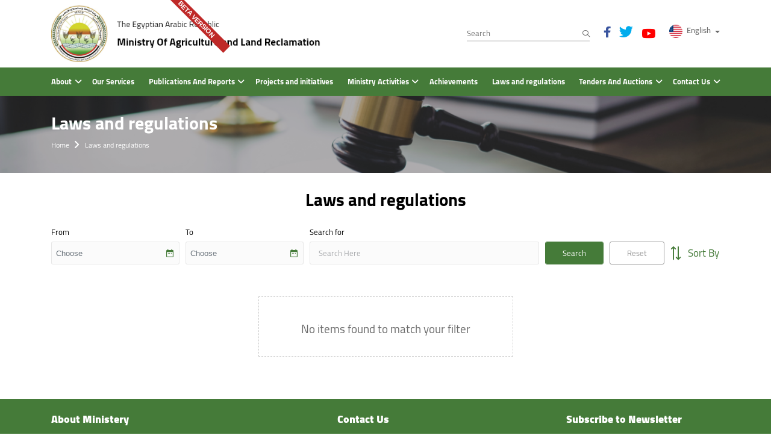

--- FILE ---
content_type: text/html; charset=utf-8
request_url: https://moa.gov.eg/en/publications?type=Laws%20and%20regulations
body_size: 5704
content:



<!DOCTYPE html>

<html class="no-focus-outline" lang="en" dir="ltr">
<head prefix="og: http://ogp.me/ns# fb: http://ogp.me/ns/fb#">
    
<meta charset="UTF-8">
<meta http-equiv="X-UA-Compatible" content="IE=11">
<meta name="viewport" content="width=device-width, initial-scale=1, shrink-to-fit=no">


<link rel="shortcut icon" href="/wwwroot/images/favicon.png" type="image/vnd.microsoft.icon" id="favicon" />

<title>Ministry of Agriculture and Land Reclamation - Publications And Reports</title>



<meta name="description" content="&lt;p&gt;Publications&lt;/p&gt;" />
<meta name="keywords" content="" />


<link rel="canonical" href="https://moa.gov.eg/en/publications/" /><meta property="og:type" content="website" /><meta property="og:image:width" content="1200" /><meta property="og:image:height" content="630" /><meta property="twitter:card" content="summary_large_image" /><meta property="fb:app_id" content="146799583256850" /><meta property="og:url" content="https://moa.gov.eg/en/publications/" /><meta property="og:title" content="Publications And Reports" /><meta property="og:description" content="&lt;p>Publications&lt;/p>" /><meta property="og:image:alt" content="Publications And Reports" /><meta property="twitter:title" content="Publications And Reports" /><meta property="twitter:image:alt" content="Publications And Reports" />




    <script>

        var siteSettingsConfig = {
            appId: "146799583256850",
            fbSDKVersion: "v6.0",
            twitterAccount: "",
            subjectPrefix: "Ministry of Agriculture and Land Reclamation |",
            maxTweetLength: "224"
        };
    </script>

    
    

    <style>
        .p-calendar {
            direction: ltr
        }
    </style>
    <link href="https://unpkg.com/primeicons/primeicons.css" rel="stylesheet">

    <script src="/wwwroot/js/jquery-3.5.1.slim.min.js"></script>
    <script src="/wwwroot/js/popper.min.js"></script>
    <script src="/wwwroot/js/bootstrap.min.js"></script>
    <script src="/wwwroot/js/swiper-bundle.min.js"></script>
    

    <!-- Global site tag (gtag.js) - Google Analytics -->
    <script async src="https://www.googletagmanager.com/gtag/js?id=G-X5K1B9JX2H"></script>
    <script>
        var googleAnaliticsId = 'G-X5K1B9JX2H';
        window.dataLayer = window.dataLayer || [];
        function gtag() { dataLayer.push(arguments); }
        gtag('js', new Date());

        gtag('config', googleAnaliticsId);
    </script>

    
    <link href="/wwwroot/css/portal-ltr.min.css" rel="stylesheet" />
    
</head>
<body>
    
    <div class="beta-strip">
        <span>Beta Version</span>
    </div>
    




<nav id="site-header">
    <div class="header-top-section">
        <div class="container">
            <div class="navbar-expand-lg d-flex justify-content-between align-items-center w-100">
                <a class="logo" href="/en">
                    <img class="arab-logo" src="/wwwroot/images/malr-logo.png" alt="وزارة الزراعة واستصلاح الاراضي" />
                    <img class="eng-logo" src="/wwwroot/images/malr-logo-en.png" alt="ministry of agriculture and land reclamation" />
                    <!-- <img class="french-logo" src="~/wwwroot/images/french-logo.png" alt="supreme standing committee for human rights" />-->
                </a>
                <div class="header-controls d-none d-lg-flex">
                    <form class="form-inline" action="/en/Search" method="get">
                        <input class="form-control" title="" required pattern="[أ-يa-zA-Z0-9À-Ÿ ']+" onchange="this.setCustomValidity('')" oninvalid="this.setCustomValidity('Invalid Input')" name="searchTerms" type="search" placeholder="Search" aria-label="Search">
                        <button class="search-btn" type="submit">
                            <i class="icon-search"></i>
                        </button>
                    </form>
                    
                            
        <div class="social-links">
            <ul class="d-flex">
                    <li>
                        <a class="icon-facebook"
                           title="Facebook"
                           href="https://www.facebook.com/Egy.MALR.Spokes" target="_blank" rel="noopener">
                            
                        </a>
                    </li>
                    <li>
                        <a class="icon-twitter"
                           title="Twitter"
                           href="https://twitter.com/agricultureagr?lang=en" target="_blank" rel="noopener">
                            
                        </a>
                    </li>
                    <li>
                        <a class="icon-youtube"
                           title="Youtube"
                           href="https://youtube.com/c/RightCultivation" target="_blank" rel="noopener">
                            
                        </a>
                    </li>
                
            </ul>
        </div>

 
                            
  


<div class="dropdown show">
    <a class="dropdown-toggle" href="#" role="button" id="dropdownMenuLink" data-toggle="dropdown" aria-haspopup="true" aria-expanded="false">
        <img src="/wwwroot/images/en.png" />
        English
    </a>

    <div id="LangaugeSwitcher" class="dropdown-menu" aria-labelledby="dropdownMenuLink">
        
            <a class="dropdown-item" href="/publications/">
                <img src="/wwwroot/images/ar.png" />العربية
            </a>
            <a class="dropdown-item" href="/en/publications/">
                <img src="/wwwroot/images/en.png" />English
            </a>
    </div>
</div>
<script>
    if (window.location.href.includes("?")) {
        var queryString = window.location.href.slice(window.location.href.indexOf('?'))
        console.log(queryString)
        if (queryString) {
            var anchors = document.getElementById("LangaugeSwitcher").querySelectorAll(".dropdown-item");
            console.log(anchors)
            for (var i = 0; i < anchors.length; i++) {
                var link = anchors[i].href.slice(0, anchors[i].href.indexOf('?'))
                anchors[i].href = link + queryString
                console.log(anchors[i])
            }
        }
    }
</script>
                        </div>
                        <button class="navbar-toggler collapsed" type="button" data-toggle="collapse" data-target="#navbarNav" aria-controls="navbarNav" aria-expanded="false" aria-label="Toggle navigation">
                            <span class="sr-only">Toggle navigation</span>
                            <span class="icon-bar"></span>
                            <span class="icon-bar"></span>
                            <span class="icon-bar"></span>
                        </button>
                    </div>
                </div>
            </div>

            

<style>

    .link {
        color: #fff;
        justify-content: flex-start;
        pointer-events: none;
        display: flex;
        justify-content: space-between;
        align-items: center;
        padding: 1.07143rem 0;
        position: relative;
        white-space: normal;
        font-family: "Cairo", sans-serif;
        font-size: 1rem;
        font-weight: 400;
        line-height: 1.5;
    }
</style>
<div class="site-nav d-flex w-100 navbar navbar-expand-lg">
    <div class="collapse navbar-collapse" id="navbarNav">
        <div class="bordered-controls d-lg-none">
            <div class="header-controls">
                
  


<div class="dropdown show">
    <a class="dropdown-toggle" href="#" role="button" id="dropdownMenuLink" data-toggle="dropdown" aria-haspopup="true" aria-expanded="false">
        <img src="/wwwroot/images/en.png" />
        English
    </a>

    <div id="LangaugeSwitcher" class="dropdown-menu" aria-labelledby="dropdownMenuLink">
        
            <a class="dropdown-item" href="/publications/">
                <img src="/wwwroot/images/ar.png" />العربية
            </a>
            <a class="dropdown-item" href="/en/publications/">
                <img src="/wwwroot/images/en.png" />English
            </a>
    </div>
</div>
<script>
    if (window.location.href.includes("?")) {
        var queryString = window.location.href.slice(window.location.href.indexOf('?'))
        console.log(queryString)
        if (queryString) {
            var anchors = document.getElementById("LangaugeSwitcher").querySelectorAll(".dropdown-item");
            console.log(anchors)
            for (var i = 0; i < anchors.length; i++) {
                var link = anchors[i].href.slice(0, anchors[i].href.indexOf('?'))
                anchors[i].href = link + queryString
                console.log(anchors[i])
            }
        }
    }
</script>
                <!--    <a href="/contactus">
                    <div class="contact-us">
                        <i class="icon-contact"></i>
                        <span>اتصل بنا</span>
                    </div>
                </a>-->
            </div>
        </div>

        <div class="container">
                <ul class="navbar-nav w-100 align-items-lg-center">
                            <li class="nav-item dropdown">

                                <a class="nav-link dropdown-toggle" href="#" role="button" data-toggle="dropdown" aria-haspopup="true" aria-expanded="false">
                                    <span>  About</span>
                                    <i class="icon-down-arrow"></i>
                                </a>


                                        <div class="dropdown-menu" aria-labelledby="navbarDropdown">
            <ul>
                    <li>

                        <a href="/en/about/aboutministery/">About Ministery </a>

                    </li>
                    <li>

                        <a href="/en/about/welcomemessage/">Welcome Message </a>

                    </li>
                    <li>

                        <a href="/en/about/about-minister/">About Minister </a>

                    </li>
                    <li>

                        <a href="/en/about/mission-and-vision/">Mission and Vision </a>

                    </li>
                    <li>

                        <a href="/en/about/strategic-goals/">Strategic Goals </a>

                    </li>
                    <li>

                        <a href="/en/formerministers/">Former Ministers </a>

                    </li>
                    <li>

                        <a href="/en/about/ministry-structure/">Ministry structure </a>

                    </li>
            </ul>
        </div>

                            </li>
                            <li class="nav-item">

                                <a class="nav-link" style="pointer-events:auto" href="/en/our-services/">
                                    <span>  Our Services</span>
                                </a>
                            </li>
                            <li class="nav-item dropdown">

                                <a class="nav-link dropdown-toggle" href="#" role="button" data-toggle="dropdown" aria-haspopup="true" aria-expanded="false">
                                    <span>  Publications And Reports</span>
                                    <i class="icon-down-arrow"></i>
                                </a>


                                        <div class="dropdown-menu" aria-labelledby="navbarDropdown">
            <ul>
                    <li>

                        <a href="/en/publications?type=Studies%20and%20research">Studies and research </a>

                    </li>
                    <li>

                        <a href="/en/publications?type=Annual Reports">Annual Reports </a>

                    </li>
            </ul>
        </div>

                            </li>
                            <li class="nav-item">

                                <a class="nav-link" style="pointer-events:auto" href="/en/projects-and-initiatives/">
                                    <span>  Projects and initiatives</span>
                                </a>
                            </li>
                            <li class="nav-item dropdown">

                                <a class="nav-link dropdown-toggle" href="#" role="button" data-toggle="dropdown" aria-haspopup="true" aria-expanded="false">
                                    <span>  Ministry Activities</span>
                                    <i class="icon-down-arrow"></i>
                                </a>


                                        <div class="dropdown-menu" aria-labelledby="navbarDropdown">
            <ul>
                    <li>

                        <a href="/en/ministry-activities/news/">News </a>

                    </li>
                    <li>

                        <a href="/en/ministry-activities/events/">Events </a>

                    </li>
                    <li>

                        <a href="/en/media/">Images and videos </a>

                    </li>
            </ul>
        </div>

                            </li>
                            <li class="nav-item">

                                <a class="nav-link" style="pointer-events:auto" href="/en/achievements/">
                                    <span>  Achievements</span>
                                </a>
                            </li>
                            <li class="nav-item">

                                <a class="nav-link" style="pointer-events:auto" href="/en/publications?type=Laws and regulations">
                                    <span>  Laws and regulations</span>
                                </a>
                            </li>
                            <li class="nav-item dropdown">

                                <a class="nav-link dropdown-toggle" href="#" role="button" data-toggle="dropdown" aria-haspopup="true" aria-expanded="false">
                                    <span>  Tenders And Auctions</span>
                                    <i class="icon-down-arrow"></i>
                                </a>


                                        <div class="dropdown-menu" aria-labelledby="navbarDropdown">
            <ul>
                    <li>

                        <a href="/en/auctions/">Auctions </a>

                    </li>
                    <li>

                        <a href="/en/tenders/">Tenders </a>

                    </li>
            </ul>
        </div>

                            </li>
                            <li class="nav-item dropdown">

                                <a class="nav-link dropdown-toggle" href="#" role="button" data-toggle="dropdown" aria-haspopup="true" aria-expanded="false">
                                    <span>  Contact Us</span>
                                    <i class="icon-down-arrow"></i>
                                </a>


                                        <div class="dropdown-menu" aria-labelledby="navbarDropdown">
            <ul>
                    <li>

                        <a href="/en/contact-us/">Contact Us </a>

                    </li>
                    <li>

                        <a href="/en/agriculture-directorates/">Agriculture Directorates </a>

                    </li>
                    <li>

                        <a href="/en/ارقام-وعناوين-منافذ-البيع/">sell outlest </a>

                    </li>
            </ul>
        </div>

                            </li>
                

                </ul>
        </div>
    </div>
</div>



        </nav>






    <main role="main">
        


<link href="/wwwroot/css/date-picker/primevue.min.css" rel="stylesheet" />
<link href="/wwwroot/css/date-picker/theme.css" rel="stylesheet" />
<script>
    var searchLookups = {"sortLookups":[{"isSelected":true,"children":null,"searchQueryUrl":null,"id":0,"title":"Relevance"},{"isSelected":false,"children":null,"searchQueryUrl":null,"id":1,"title":"Alphabetical"},{"isSelected":true,"children":null,"searchQueryUrl":null,"id":2,"title":"Date"}],"types":[{"typeId":"Annual Reports","typeName":"Annual Reports"},{"typeId":"Human Rights Achievements","typeName":"Human rights achievements"},{"typeId":"Special Series Reports","typeName":"Special Series Reports"},{"typeId":"Rights Definitions","typeName":"Rights Definitions"},{"typeId":"Policy Papers","typeName":"Electronic Newsletter"},{"typeId":"Understanding Memorandum","typeName":"Understanding Memorandum"}]};
</script>




<div class="breadcrumb-wrapper" style="background-image: url('/wwwroot/images/Law.png');">
    <div class="container">
        <h1 class="page-title lineTrim-2" title="Laws and regulations">Laws and regulations</h1>

        <ul class="breadcrumb-list">
            <li class="breadcrumb-item"><a href="/en">Home</a></li>
            <li class="breadcrumb-item"><a>Laws and regulations</a></li>
        </ul>
    </div>
</div>

<section>
    <div class="container">
        <h1 class="heading-1 font-weight-bold text-center mb-5">Laws and regulations</h1>
        <div id="NationalReportsMainFilters"></div>

        <div class="row">
                <div class="empty-template">
                    <p>
                        <span class="icon-magnifier"></span>
                    </p>
                    <h3>
                        No items found to match your filter
                    </h3>
                </div>
        </div>
    </div>
</section>





        
    </main>


    
<footer id="site-footer">
    <div class="nav-footer">
        <div class="container">
            <div class="row align-items-baseline">
                <div class="col-12 col-lg-4">
                    <div class="about-us">
                        
<h4>About Ministery</h4>
<p>
    The Ministry of Agriculture and Land Reclamation is a governmental body working to advance agricultural policies  with national development.
</p>

<div class="mobile-app-links">


    <h4>Hodhod Apps <img src="/wwwroot/images/Hod Hod App.png" width="30" /></h4>
    <p>
        <a class="ml-2" alt="Google Play Logo" target="_blank" href="https://play.google.com/store/apps/details?id=com.mcit.Hodhod">
            <img src="/wwwroot/images/GooglePlayLogo.png" />
        </a>

        <a alt="Apple Store Logo" target="_blank" href="https://apps.apple.com/us/app/%D9%87%D8%AF%D9%87%D8%AF-%D8%A7%D9%84%D9%85%D8%B3%D8%A7%D8%B9%D8%AF-%D8%A7%D9%84%D8%B0%D9%83%D9%8A-%D9%84%D9%84%D9%85%D8%B2%D8%A7%D8%B1%D8%B9/id1570696293?app=itunes&amp;ign-mpt=uo%3D4">
            <img src="/wwwroot/images/appStoreLogo.png" />
        </a>
    </p>

</div>

                    </div>
                </div>
                <div class="col-12 col-lg-3 col-md-6 ml-md-auto mr-md-auto">
                    <div class="contact-us">
                        <h4>Contact Us</h4>
                        <ul>
                                <li>
                                    <i class="icon-pin"></i>
                                    <span>‏1 Shooting Club Street - Dokki - Giza</span>
                                </li>
                                                            <li>
                                    <i class="icon-phone"></i>
                                    <span dir="ltr"><a style="color:#fff" href="tel:0220541471">0220541471</a></span>
                                </li>
                                                            <li>
                                    <i class="icon-print"></i>
                                    <span dir="ltr">0220541563</span>
                                </li>
                            <li>
                                <i class="icon-email"></i>
                                <span dir="ltr"><a style="color:#fff" href="/cdn-cgi/l/email-protection#aac3c4ccc584c7c5cbeacbcdd887cfcdd3dade84cdc5dc84cfcd"><span class="__cf_email__" data-cfemail="375e595158195a5856775650451a52504e474319505841195250">[email&#160;protected]</span></a></span>
                            </li>
                        </ul>
                    </div>

                </div>
                <div class="col-12 col-lg-3 col-md-6">
                    <div class="newsletter-subscribe">
                        <h4>
                            <span id="message">Subscribe to Newsletter</span>
                        </h4>
                        <form onsubmit="Subscribe(); return false" action="#" role="form">
                            <input type="email" title="Please fill out this field." name="email" required id="email" class="form-control-plaintext" placeholder="Email Address" />
                            <button type="submit">
                                <i class="icon-send"></i>
                                Subscribe
                            </button>
                        </form>
                    </div>
                </div>
            </div>
        </div>
    </div>
    <div class="copyright-footer">
        <div class="container">
            <div class="row justify-content-between align-items-center">
                <div class="col-12 col-md-8 col-lg-6">
                    <div class="footer-links-wrapper">
                        
        <div class="social-links d-inline-block">
            
            <ul class="d-flex justify-content-center justify-content-md-start">
                    <li>
                        <a class="icon icon-facebook"
                           title="Facebook"
                           href="https://www.facebook.com/Egy.MALR.Spokes" target="_blank" rel="noopener">
                            <span class="sr-only">Facebook</span>
                        </a>
                    </li>
                    <li>
                        <a class="icon icon-twitter"
                           title="Twitter"
                           href="https://twitter.com/agricultureagr?lang=en" target="_blank" rel="noopener">
                            <span class="sr-only">Twitter</span>
                        </a>
                    </li>
                    <li>
                        <a class="icon icon-youtube"
                           title="Youtube"
                           href="https://youtube.com/c/RightCultivation" target="_blank" rel="noopener">
                            <span class="sr-only">Youtube</span>
                        </a>
                    </li>
                
            </ul>
        </div>



                        <!--footer links-->
                        
                    </div>
                </div>
                <div class="col-12 col-md-4 col-lg-6">
                    <span class="copyright-text">All rights reserved - Umbraco+ Portal &#169; 2026 - <a href="/en/termsandconditions" target="_blank">Terms and Conditions</a></span>
                </div>
            </div>
        </div>


    </div>
</footer>
<script data-cfasync="false" src="/cdn-cgi/scripts/5c5dd728/cloudflare-static/email-decode.min.js"></script><script>
    function Subscribe() {
        var message = document.getElementById("message");
        message.innerHTML = "Wait...."
        var visitorEmail = document.getElementById("email").value;
        var xhr = new XMLHttpRequest();
        xhr.open("POST", '/api/v1/newsletters/Subscribe?email=' + visitorEmail + '&culture=' + 'en-US', true);
        xhr.send();

        xhr.onreadystatechange = (e) => {
            if (xhr.response == '1') {
                message.style.color = "#448840";
                message.innerHTML = "Please Check E-mail"
            } else if (xhr.response == '3') {
                message.style.color = "#841b24";
                message.innerHTML = "Email Subscribed Before"
            } else {
                console.log(xhr.response)
                message.style.color = "#841b24";
                message.innerHTML = "Can Not Subscribe"
            }
        }
        document.getElementById("email").value = '';
        return false
    }
    const input = document.querySelector('input[name="email"]');

    input.addEventListener('invalid', function (event) {
        if (event.target.validity.valueMissing ||
            !event.target.value.includes("@") ||
            !event.target.value.includes(".")
            || test(event.target.value) || event.target.value.length > 20) {
            event.target.setCustomValidity('Please, Enter Valid Email Address');
        }
    })

    input.addEventListener('change', function (event) {
        event.target.setCustomValidity('');
    })

    function test(email) {
        const re = /[|\\/~^:<>,;?!&%$+]/
        return re.test(email)
    }
</script>





    

    
    
    <script>
        function getLang() {
            return $('html').attr('lang');
        }
        function getIsRtl() {
            return getLang() === 'ar';
        }
        function getCookie(cname) {
            var name = cname + "=";

            var decodedCookie = decodeURIComponent(document.cookie);

            var ca = decodedCookie.split(';');

            for (var i = 0; i < ca.length; i++) {
                var c = ca[i];
                while (c.charAt(0) === ' ') {
                    c = c.substring(1);
                }
                if (c.indexOf(name) === 0) {
                    return c.substring(name.length, c.length);
                }
            }

            return "";
        }
    </script>
    <script src="https://polyfill.io/v3/polyfill.min.js?features=default"></script>
    <script defer src="/vapp/dist/js/app.js"></script>
    <script defer src="/vapp/dist/js/chunk-vendors.js"></script>


    <script src="/wwwroot/js/main.js"></script>
    <script src="/wwwroot/js/bootstrap-datepicker.min.js"></script>

    




    

</body>
</html>






--- FILE ---
content_type: text/css
request_url: https://moa.gov.eg/wwwroot/css/portal-ltr.min.css
body_size: 74347
content:
@charset "UTF-8";.gray-section{background:#efefef;}.pale-gray-section{background:#fafafa;}.white-bg{background:#fff;}@font-face{font-family:'Cairo';src:url("../fonts/Cairo-Black.woff2") format("woff2"),url("../fonts/Cairo-Black.woff") format("woff");font-weight:900;font-style:normal;font-display:swap;}@font-face{font-family:'Cairo';src:url("../fonts/Cairo-Bold.woff2") format("woff2"),url("../fonts/Cairo-Bold.woff") format("woff");font-weight:bold;font-style:normal;font-display:swap;}@font-face{font-family:'Cairo';src:url("../fonts/Cairo-ExtraLight.woff2") format("woff2"),url("../fonts/Cairo-ExtraLight.woff") format("woff");font-weight:200;font-style:normal;font-display:swap;}@font-face{font-family:'Cairo';src:url("../fonts/Cairo-Light.woff2") format("woff2"),url("../fonts/Cairo-Light.woff") format("woff");font-weight:300;font-style:normal;font-display:swap;}@font-face{font-family:'Cairo';src:url("../fonts/Cairo-Regular.woff2") format("woff2"),url("../fonts/Cairo-Regular.woff") format("woff");font-weight:normal;font-style:normal;font-display:swap;}@font-face{font-family:'Cairo';src:url("../fonts/Cairo-SemiBold.woff2") format("woff2"),url("../fonts/Cairo-SemiBold.woff") format("woff");font-weight:600;font-style:normal;font-display:swap;}html{font-family:sans-serif;-ms-text-size-adjust:100%;-webkit-text-size-adjust:100%;}body{margin:0;}article,aside,details,figcaption,figure,footer,header,hgroup,main,menu,nav,section,summary{display:block;}audio,canvas,progress,video{display:inline-block;vertical-align:baseline;}audio:not([controls]){display:none;height:0;}[hidden],template{display:none;}a{background-color:transparent;}a:active,a:hover{outline:0;}abbr[title]{border-bottom:1px dotted;}b,strong{font-weight:bold;}dfn{font-style:italic;}h1{font-size:2em;margin:.67em 0;}mark{background:#ff0;color:#000;}small{font-size:80%;}sub,sup{font-size:75%;line-height:0;position:relative;vertical-align:baseline;}sup{top:-.5em;}sub{bottom:-.25em;}img{border:0;}svg:not(:root){overflow:hidden;}figure{margin:1em 40px;}hr{box-sizing:content-box;height:0;}pre{overflow:auto;}code,kbd,pre,samp{font-family:monospace,monospace;font-size:1em;}button,input,optgroup,select,textarea{color:inherit;font:inherit;margin:0;}button{overflow:visible;}button,select{text-transform:none;}button,html input[type="button"],input[type="reset"],input[type="submit"]{-webkit-appearance:button;cursor:pointer;}button[disabled],html input[disabled]{cursor:default;}button::-moz-focus-inner,input::-moz-focus-inner{border:0;padding:0;}input{line-height:normal;}input[type="checkbox"],input[type="radio"]{box-sizing:border-box;padding:0;}input[type="number"]::-webkit-inner-spin-button,input[type="number"]::-webkit-outer-spin-button{height:auto;}input[type="search"]{-webkit-appearance:textfield;box-sizing:content-box;}input[type="search"]::-webkit-search-cancel-button,input[type="search"]::-webkit-search-decoration{-webkit-appearance:none;}fieldset{border:1px solid #c0c0c0;margin:0 2px;padding:.35em .625em .75em;}legend{border:0;padding:0;}textarea{overflow:auto;}optgroup{font-weight:bold;}table{border-collapse:collapse;border-spacing:0;}td,th{padding:0;}.d-overlay{position:relative;}.d-overlay:after{content:'';z-index:1;position:absolute;top:0;left:0;right:0;bottom:0;background-color:rgba(0,0,0,.4);-webkit-transition:background-color 1s ease-in-out;transition:background-color 1s ease-in-out;}.dark-hover:hover .d-overlay:after{background-color:rgba(0,0,0,.8);}.overlap{position:absolute;top:0;right:0;left:0;bottom:0;z-index:2;}.clamp{display:block;display:-webkit-box;-webkit-box-orient:vertical;-moz-box-orient:vertical;-ms-box-orient:vertical;-o-box-orient:vertical;overflow:hidden;text-overflow:ellipsis;width:100%;}.maxLines-1{-webkit-line-clamp:1;-moz-line-clamp:1;-o-line-clamp:1;-ms-line-clamp:1;}.maxLines-2{-webkit-line-clamp:2;-moz-line-clamp:2;-o-line-clamp:2;-ms-line-clamp:2;}.maxLines-3{-webkit-line-clamp:3;-moz-line-clamp:3;-o-line-clamp:3;-ms-line-clamp:3;}.maxLines-4{-webkit-line-clamp:4;-moz-line-clamp:4;-o-line-clamp:4;-ms-line-clamp:4;}
/*!
 * Bootstrap v4.3.1 (https://getbootstrap.com/)
 * Copyright 2011-2019 The Bootstrap Authors
 * Copyright 2011-2019 Twitter, Inc.
 * Licensed under MIT (https://github.com/twbs/bootstrap/blob/master/LICENSE)
 */
:root{--blue:#007bff;--indigo:#6610f2;--purple:#6f42c1;--pink:#e83e8c;--red:#dc3545;--orange:#fd7e14;--yellow:#ffc107;--green:#28a745;--teal:#20c997;--cyan:#17a2b8;--white:#fff;--gray:#6c757d;--gray-dark:#343a40;--primary:#457b39;--secondary:#205d0b;--success:#4ad991;--info:#2f479a;--warning:#fb0;--danger:#ff6565;--light:#f8f9fa;--dark:#343a40;--primary-gray:#efefef;--secondary-gray:#e9e9e9;--main-border-cl:rgba(112,112,112,.3);--overlay:rgba(0,0,0,.4);--primary-font:#6b6b6b;--secondary-font:#206dc8;--white:#fff;--black:#000;--layouts-color:#457b39;--breakpoint-xs:0;--breakpoint-sm:576px;--breakpoint-md:768px;--breakpoint-lg:992px;--breakpoint-xl:1200px;--breakpoint-xxl:1640px;--font-family-sans-serif:-apple-system,BlinkMacSystemFont,"Segoe UI",Roboto,"Helvetica Neue",Arial,"Noto Sans",sans-serif,"Apple Color Emoji","Segoe UI Emoji","Segoe UI Symbol","Noto Color Emoji";--font-family-monospace:SFMono-Regular,Menlo,Monaco,Consolas,"Liberation Mono","Courier New",monospace;}*,*::before,*::after{box-sizing:border-box;}html{font-family:sans-serif;line-height:1.15;-webkit-text-size-adjust:100%;-webkit-tap-highlight-color:transparent;}article,aside,figcaption,figure,footer,header,hgroup,main,nav,section{display:block;}body{margin:0;font-family:"Cairo",sans-serif;font-size:1rem;font-weight:400;line-height:1.5;color:#6b6b6b;text-align:left;background-color:#fff;}[tabindex="-1"]:focus{outline:0 !important;}hr{box-sizing:content-box;height:0;overflow:visible;}h1,h2,h3,h4,h5,h6{margin-top:0;margin-bottom:2.5px;}p{margin-top:0;margin-bottom:1rem;}abbr[title],abbr[data-original-title]{text-decoration:underline;text-decoration:underline dotted;cursor:help;border-bottom:0;text-decoration-skip-ink:none;}address{margin-bottom:1rem;font-style:normal;line-height:inherit;}ol,ul,dl{margin-top:0;margin-bottom:1rem;}ol ol,ul ul,ol ul,ul ol{margin-bottom:0;}dt{font-weight:700;}dd{margin-bottom:.5rem;margin-left:0;}blockquote{margin:0 0 1rem;}b,strong{font-weight:bolder;}small{font-size:80%;}sub,sup{position:relative;font-size:75%;line-height:0;vertical-align:baseline;}sub{bottom:-.25em;}sup{top:-.5em;}a{color:#457b39;text-decoration:none;background-color:transparent;}a:hover{color:inherit;text-decoration:none;}a:not([href]):not([tabindex]){color:inherit;text-decoration:none;}a:not([href]):not([tabindex]):hover,a:not([href]):not([tabindex]):focus{color:inherit;text-decoration:none;}a:not([href]):not([tabindex]):focus{outline:0;}pre,code,kbd,samp{font-family:SFMono-Regular,Menlo,Monaco,Consolas,"Liberation Mono","Courier New",monospace;font-size:1em;}pre{margin-top:0;margin-bottom:1rem;overflow:auto;}figure{margin:0 0 1rem;}img{vertical-align:middle;border-style:none;}svg{overflow:hidden;vertical-align:middle;}table{border-collapse:collapse;}caption{padding-top:.75rem;padding-bottom:.75rem;color:#6c757d;text-align:left;caption-side:bottom;}th{text-align:inherit;}label{display:inline-block;margin-bottom:10px;}button{border-radius:0;}button:focus{outline:1px dotted;outline:5px auto -webkit-focus-ring-color;}input,button,select,optgroup,textarea{margin:0;font-family:inherit;font-size:inherit;line-height:inherit;}button,input{overflow:visible;}button,select{text-transform:none;}select{word-wrap:normal;}button,[type="button"],[type="reset"],[type="submit"]{-webkit-appearance:button;}button:not(:disabled),[type="button"]:not(:disabled),[type="reset"]:not(:disabled),[type="submit"]:not(:disabled){cursor:pointer;}button::-moz-focus-inner,[type="button"]::-moz-focus-inner,[type="reset"]::-moz-focus-inner,[type="submit"]::-moz-focus-inner{padding:0;border-style:none;}input[type="radio"],input[type="checkbox"]{box-sizing:border-box;padding:0;}input[type="date"],input[type="time"],input[type="datetime-local"],input[type="month"]{-webkit-appearance:listbox;}textarea{overflow:auto;resize:vertical;}fieldset{min-width:0;padding:0;margin:0;border:0;}legend{display:block;width:100%;max-width:100%;padding:0;margin-bottom:.5rem;font-size:1.5rem;line-height:inherit;color:inherit;white-space:normal;}progress{vertical-align:baseline;}[type="number"]::-webkit-inner-spin-button,[type="number"]::-webkit-outer-spin-button{height:auto;}[type="search"]{outline-offset:-2px;-webkit-appearance:none;}[type="search"]::-webkit-search-decoration{-webkit-appearance:none;}::-webkit-file-upload-button{font:inherit;-webkit-appearance:button;}output{display:inline-block;}summary{display:list-item;cursor:pointer;}template{display:none;}[hidden]{display:none !important;}h1,h2,h3,h4,h5,h6,.h1,.h2,.h3,.h4,.h5,.h6{margin-bottom:2.5px;font-weight:500;line-height:1.2;}h1,.h1{font-size:2.5rem;}h2,.h2{font-size:2rem;}h3,.h3{font-size:1.75rem;}h4,.h4{font-size:1.5rem;}h5,.h5{font-size:1.25rem;}h6,.h6{font-size:1rem;}.lead{font-size:1.25rem;font-weight:300;}.display-1{font-size:6rem;font-weight:300;line-height:1.2;}.display-2{font-size:5.5rem;font-weight:300;line-height:1.2;}.display-3{font-size:4.5rem;font-weight:300;line-height:1.2;}.display-4{font-size:3.5rem;font-weight:300;line-height:1.2;}hr{margin-top:5px;margin-bottom:5px;border:0;border-top:1px solid rgba(0,0,0,.1);}small,.small{font-size:80%;font-weight:400;}mark,.mark{padding:.2em;background-color:#fcf8e3;}.list-unstyled{padding-left:0;list-style:none;}.list-inline{padding-left:0;list-style:none;}.list-inline-item{display:inline-block;}.list-inline-item:not(:last-child){margin-right:.5rem;}.initialism{font-size:90%;text-transform:uppercase;}.blockquote{margin-bottom:5px;font-size:1.25rem;}.blockquote-footer{display:block;font-size:80%;color:#6c757d;}.blockquote-footer::before{content:"— ";}.img-fluid{max-width:100%;height:auto;}.img-thumbnail{padding:.25rem;background-color:#fff;border:1px solid #dee2e6;max-width:100%;height:auto;}.figure{display:inline-block;}.figure-img{margin-bottom:2.5px;line-height:1;}.figure-caption{font-size:90%;color:#6c757d;}code{font-size:87.5%;color:#e83e8c;word-break:break-word;}a>code{color:inherit;}kbd{padding:.2rem .4rem;font-size:87.5%;color:#fff;background-color:#212529;}kbd kbd{padding:0;font-size:100%;font-weight:700;}pre{display:block;font-size:87.5%;color:#212529;}pre code{font-size:inherit;color:inherit;word-break:normal;}.pre-scrollable{max-height:340px;overflow-y:scroll;}.container{width:100%;padding-right:15px;padding-left:15px;margin-right:auto;margin-left:auto;}@media(min-width:576px){.container{max-width:540px;}}@media(min-width:768px){.container{max-width:720px;}}@media(min-width:992px){.container{max-width:960px;}}@media(min-width:1200px){.container{max-width:1140px;}}@media(min-width:1640px){.container{max-width:1626px;}}.container-fluid{width:100%;padding-right:15px;padding-left:15px;margin-right:auto;margin-left:auto;}.row{display:flex;flex-wrap:wrap;margin-right:-15px;margin-left:-15px;}.no-gutters{margin-right:0;margin-left:0;}.no-gutters>.col,.no-gutters>[class*="col-"]{padding-right:0;padding-left:0;}.col-1,.col-2,.col-3,.col-4,.col-5,.col-6,.col-7,.col-8,.col-9,.col-10,.col-11,.col-12,.col,.col-auto,.col-sm-1,.col-sm-2,.col-sm-3,.col-sm-4,.col-sm-5,.col-sm-6,.col-sm-7,.col-sm-8,.col-sm-9,.col-sm-10,.col-sm-11,.col-sm-12,.col-sm,.col-sm-auto,.col-md-1,.col-md-2,.col-md-3,.col-md-4,.col-md-5,.col-md-6,.col-md-7,.col-md-8,.col-md-9,.col-md-10,.col-md-11,.col-md-12,.col-md,.col-md-auto,.col-lg-1,.col-lg-2,.col-lg-3,.col-lg-4,.col-lg-5,.col-lg-6,.col-lg-7,.col-lg-8,.col-lg-9,.col-lg-10,.col-lg-11,.col-lg-12,.col-lg,.col-lg-auto,.col-xl-1,.col-xl-2,.col-xl-3,.col-xl-4,.col-xl-5,.col-xl-6,.col-xl-7,.col-xl-8,.col-xl-9,.col-xl-10,.col-xl-11,.col-xl-12,.col-xl,.col-xl-auto,.col-xxl-1,.col-xxl-2,.col-xxl-3,.col-xxl-4,.col-xxl-5,.col-xxl-6,.col-xxl-7,.col-xxl-8,.col-xxl-9,.col-xxl-10,.col-xxl-11,.col-xxl-12,.col-xxl,.col-xxl-auto{position:relative;width:100%;padding-right:15px;padding-left:15px;}.col{flex-basis:0;flex-grow:1;max-width:100%;}.col-auto{flex:0 0 auto;width:auto;max-width:100%;}.col-1{flex:0 0 8.33333%;max-width:8.33333%;}.col-2{flex:0 0 16.66667%;max-width:16.66667%;}.col-3{flex:0 0 25%;max-width:25%;}.col-4{flex:0 0 33.33333%;max-width:33.33333%;}.col-5{flex:0 0 41.66667%;max-width:41.66667%;}.col-6{flex:0 0 50%;max-width:50%;}.col-7{flex:0 0 58.33333%;max-width:58.33333%;}.col-8{flex:0 0 66.66667%;max-width:66.66667%;}.col-9{flex:0 0 75%;max-width:75%;}.col-10{flex:0 0 83.33333%;max-width:83.33333%;}.col-11{flex:0 0 91.66667%;max-width:91.66667%;}.col-12{flex:0 0 100%;max-width:100%;}.order-first{order:-1;}.order-last{order:13;}.order-0{order:0;}.order-1{order:1;}.order-2{order:2;}.order-3{order:3;}.order-4{order:4;}.order-5{order:5;}.order-6{order:6;}.order-7{order:7;}.order-8{order:8;}.order-9{order:9;}.order-10{order:10;}.order-11{order:11;}.order-12{order:12;}.offset-1{margin-left:8.33333%;}.offset-2{margin-left:16.66667%;}.offset-3{margin-left:25%;}.offset-4{margin-left:33.33333%;}.offset-5{margin-left:41.66667%;}.offset-6{margin-left:50%;}.offset-7{margin-left:58.33333%;}.offset-8{margin-left:66.66667%;}.offset-9{margin-left:75%;}.offset-10{margin-left:83.33333%;}.offset-11{margin-left:91.66667%;}@media(min-width:576px){.col-sm{flex-basis:0;flex-grow:1;max-width:100%;}.col-sm-auto{flex:0 0 auto;width:auto;max-width:100%;}.col-sm-1{flex:0 0 8.33333%;max-width:8.33333%;}.col-sm-2{flex:0 0 16.66667%;max-width:16.66667%;}.col-sm-3{flex:0 0 25%;max-width:25%;}.col-sm-4{flex:0 0 33.33333%;max-width:33.33333%;}.col-sm-5{flex:0 0 41.66667%;max-width:41.66667%;}.col-sm-6{flex:0 0 50%;max-width:50%;}.col-sm-7{flex:0 0 58.33333%;max-width:58.33333%;}.col-sm-8{flex:0 0 66.66667%;max-width:66.66667%;}.col-sm-9{flex:0 0 75%;max-width:75%;}.col-sm-10{flex:0 0 83.33333%;max-width:83.33333%;}.col-sm-11{flex:0 0 91.66667%;max-width:91.66667%;}.col-sm-12{flex:0 0 100%;max-width:100%;}.order-sm-first{order:-1;}.order-sm-last{order:13;}.order-sm-0{order:0;}.order-sm-1{order:1;}.order-sm-2{order:2;}.order-sm-3{order:3;}.order-sm-4{order:4;}.order-sm-5{order:5;}.order-sm-6{order:6;}.order-sm-7{order:7;}.order-sm-8{order:8;}.order-sm-9{order:9;}.order-sm-10{order:10;}.order-sm-11{order:11;}.order-sm-12{order:12;}.offset-sm-0{margin-left:0;}.offset-sm-1{margin-left:8.33333%;}.offset-sm-2{margin-left:16.66667%;}.offset-sm-3{margin-left:25%;}.offset-sm-4{margin-left:33.33333%;}.offset-sm-5{margin-left:41.66667%;}.offset-sm-6{margin-left:50%;}.offset-sm-7{margin-left:58.33333%;}.offset-sm-8{margin-left:66.66667%;}.offset-sm-9{margin-left:75%;}.offset-sm-10{margin-left:83.33333%;}.offset-sm-11{margin-left:91.66667%;}}@media(min-width:768px){.col-md{flex-basis:0;flex-grow:1;max-width:100%;}.col-md-auto{flex:0 0 auto;width:auto;max-width:100%;}.col-md-1{flex:0 0 8.33333%;max-width:8.33333%;}.col-md-2{flex:0 0 16.66667%;max-width:16.66667%;}.col-md-3{flex:0 0 25%;max-width:25%;}.col-md-4{flex:0 0 33.33333%;max-width:33.33333%;}.col-md-5{flex:0 0 41.66667%;max-width:41.66667%;}.col-md-6{flex:0 0 50%;max-width:50%;}.col-md-7{flex:0 0 58.33333%;max-width:58.33333%;}.col-md-8{flex:0 0 66.66667%;max-width:66.66667%;}.col-md-9{flex:0 0 75%;max-width:75%;}.col-md-10{flex:0 0 83.33333%;max-width:83.33333%;}.col-md-11{flex:0 0 91.66667%;max-width:91.66667%;}.col-md-12{flex:0 0 100%;max-width:100%;}.order-md-first{order:-1;}.order-md-last{order:13;}.order-md-0{order:0;}.order-md-1{order:1;}.order-md-2{order:2;}.order-md-3{order:3;}.order-md-4{order:4;}.order-md-5{order:5;}.order-md-6{order:6;}.order-md-7{order:7;}.order-md-8{order:8;}.order-md-9{order:9;}.order-md-10{order:10;}.order-md-11{order:11;}.order-md-12{order:12;}.offset-md-0{margin-left:0;}.offset-md-1{margin-left:8.33333%;}.offset-md-2{margin-left:16.66667%;}.offset-md-3{margin-left:25%;}.offset-md-4{margin-left:33.33333%;}.offset-md-5{margin-left:41.66667%;}.offset-md-6{margin-left:50%;}.offset-md-7{margin-left:58.33333%;}.offset-md-8{margin-left:66.66667%;}.offset-md-9{margin-left:75%;}.offset-md-10{margin-left:83.33333%;}.offset-md-11{margin-left:91.66667%;}}@media(min-width:992px){.col-lg{flex-basis:0;flex-grow:1;max-width:100%;}.col-lg-auto{flex:0 0 auto;width:auto;max-width:100%;}.col-lg-1{flex:0 0 8.33333%;max-width:8.33333%;}.col-lg-2{flex:0 0 16.66667%;max-width:16.66667%;}.col-lg-3{flex:0 0 25%;max-width:25%;}.col-lg-4{flex:0 0 33.33333%;max-width:33.33333%;}.col-lg-5{flex:0 0 41.66667%;max-width:41.66667%;}.col-lg-6{flex:0 0 50%;max-width:50%;}.col-lg-7{flex:0 0 58.33333%;max-width:58.33333%;}.col-lg-8{flex:0 0 66.66667%;max-width:66.66667%;}.col-lg-9{flex:0 0 75%;max-width:75%;}.col-lg-10{flex:0 0 83.33333%;max-width:83.33333%;}.col-lg-11{flex:0 0 91.66667%;max-width:91.66667%;}.col-lg-12{flex:0 0 100%;max-width:100%;}.order-lg-first{order:-1;}.order-lg-last{order:13;}.order-lg-0{order:0;}.order-lg-1{order:1;}.order-lg-2{order:2;}.order-lg-3{order:3;}.order-lg-4{order:4;}.order-lg-5{order:5;}.order-lg-6{order:6;}.order-lg-7{order:7;}.order-lg-8{order:8;}.order-lg-9{order:9;}.order-lg-10{order:10;}.order-lg-11{order:11;}.order-lg-12{order:12;}.offset-lg-0{margin-left:0;}.offset-lg-1{margin-left:8.33333%;}.offset-lg-2{margin-left:16.66667%;}.offset-lg-3{margin-left:25%;}.offset-lg-4{margin-left:33.33333%;}.offset-lg-5{margin-left:41.66667%;}.offset-lg-6{margin-left:50%;}.offset-lg-7{margin-left:58.33333%;}.offset-lg-8{margin-left:66.66667%;}.offset-lg-9{margin-left:75%;}.offset-lg-10{margin-left:83.33333%;}.offset-lg-11{margin-left:91.66667%;}}@media(min-width:1200px){.col-xl{flex-basis:0;flex-grow:1;max-width:100%;}.col-xl-auto{flex:0 0 auto;width:auto;max-width:100%;}.col-xl-1{flex:0 0 8.33333%;max-width:8.33333%;}.col-xl-2{flex:0 0 16.66667%;max-width:16.66667%;}.col-xl-3{flex:0 0 25%;max-width:25%;}.col-xl-4{flex:0 0 33.33333%;max-width:33.33333%;}.col-xl-5{flex:0 0 41.66667%;max-width:41.66667%;}.col-xl-6{flex:0 0 50%;max-width:50%;}.col-xl-7{flex:0 0 58.33333%;max-width:58.33333%;}.col-xl-8{flex:0 0 66.66667%;max-width:66.66667%;}.col-xl-9{flex:0 0 75%;max-width:75%;}.col-xl-10{flex:0 0 83.33333%;max-width:83.33333%;}.col-xl-11{flex:0 0 91.66667%;max-width:91.66667%;}.col-xl-12{flex:0 0 100%;max-width:100%;}.order-xl-first{order:-1;}.order-xl-last{order:13;}.order-xl-0{order:0;}.order-xl-1{order:1;}.order-xl-2{order:2;}.order-xl-3{order:3;}.order-xl-4{order:4;}.order-xl-5{order:5;}.order-xl-6{order:6;}.order-xl-7{order:7;}.order-xl-8{order:8;}.order-xl-9{order:9;}.order-xl-10{order:10;}.order-xl-11{order:11;}.order-xl-12{order:12;}.offset-xl-0{margin-left:0;}.offset-xl-1{margin-left:8.33333%;}.offset-xl-2{margin-left:16.66667%;}.offset-xl-3{margin-left:25%;}.offset-xl-4{margin-left:33.33333%;}.offset-xl-5{margin-left:41.66667%;}.offset-xl-6{margin-left:50%;}.offset-xl-7{margin-left:58.33333%;}.offset-xl-8{margin-left:66.66667%;}.offset-xl-9{margin-left:75%;}.offset-xl-10{margin-left:83.33333%;}.offset-xl-11{margin-left:91.66667%;}}@media(min-width:1640px){.col-xxl{flex-basis:0;flex-grow:1;max-width:100%;}.col-xxl-auto{flex:0 0 auto;width:auto;max-width:100%;}.col-xxl-1{flex:0 0 8.33333%;max-width:8.33333%;}.col-xxl-2{flex:0 0 16.66667%;max-width:16.66667%;}.col-xxl-3{flex:0 0 25%;max-width:25%;}.col-xxl-4{flex:0 0 33.33333%;max-width:33.33333%;}.col-xxl-5{flex:0 0 41.66667%;max-width:41.66667%;}.col-xxl-6{flex:0 0 50%;max-width:50%;}.col-xxl-7{flex:0 0 58.33333%;max-width:58.33333%;}.col-xxl-8{flex:0 0 66.66667%;max-width:66.66667%;}.col-xxl-9{flex:0 0 75%;max-width:75%;}.col-xxl-10{flex:0 0 83.33333%;max-width:83.33333%;}.col-xxl-11{flex:0 0 91.66667%;max-width:91.66667%;}.col-xxl-12{flex:0 0 100%;max-width:100%;}.order-xxl-first{order:-1;}.order-xxl-last{order:13;}.order-xxl-0{order:0;}.order-xxl-1{order:1;}.order-xxl-2{order:2;}.order-xxl-3{order:3;}.order-xxl-4{order:4;}.order-xxl-5{order:5;}.order-xxl-6{order:6;}.order-xxl-7{order:7;}.order-xxl-8{order:8;}.order-xxl-9{order:9;}.order-xxl-10{order:10;}.order-xxl-11{order:11;}.order-xxl-12{order:12;}.offset-xxl-0{margin-left:0;}.offset-xxl-1{margin-left:8.33333%;}.offset-xxl-2{margin-left:16.66667%;}.offset-xxl-3{margin-left:25%;}.offset-xxl-4{margin-left:33.33333%;}.offset-xxl-5{margin-left:41.66667%;}.offset-xxl-6{margin-left:50%;}.offset-xxl-7{margin-left:58.33333%;}.offset-xxl-8{margin-left:66.66667%;}.offset-xxl-9{margin-left:75%;}.offset-xxl-10{margin-left:83.33333%;}.offset-xxl-11{margin-left:91.66667%;}}.table{width:100%;margin-bottom:5px;color:#6b6b6b;}.table th,.table td{padding:.75rem;vertical-align:top;border-top:1px solid #707070;}.table thead th{vertical-align:bottom;border-bottom:2px solid #707070;}.table tbody+tbody{border-top:2px solid #707070;}.table-sm th,.table-sm td{padding:.3rem;}.table-bordered{border:1px solid #707070;}.table-bordered th,.table-bordered td{border:1px solid #707070;}.table-bordered thead th,.table-bordered thead td{border-bottom-width:2px;}.table-borderless th,.table-borderless td,.table-borderless thead th,.table-borderless tbody+tbody{border:0;}.table-striped tbody tr:nth-of-type(odd){background-color:rgba(0,0,0,.05);}.table-hover tbody tr:hover{color:#6b6b6b;background-color:rgba(0,0,0,.075);}.table-primary,.table-primary>th,.table-primary>td{background-color:#cbdac8;}.table-primary th,.table-primary td,.table-primary thead th,.table-primary tbody+tbody{border-color:#9eba98;}.table-hover .table-primary:hover{background-color:#bdd0b9;}.table-hover .table-primary:hover>td,.table-hover .table-primary:hover>th{background-color:#bdd0b9;}.table-secondary,.table-secondary>th,.table-secondary>td{background-color:#c1d2bb;}.table-secondary th,.table-secondary td,.table-secondary thead th,.table-secondary tbody+tbody{border-color:#8bab80;}.table-hover .table-secondary:hover{background-color:#b3c8ac;}.table-hover .table-secondary:hover>td,.table-hover .table-secondary:hover>th{background-color:#b3c8ac;}.table-success,.table-success>th,.table-success>td{background-color:#ccf4e0;}.table-success th,.table-success td,.table-success thead th,.table-success tbody+tbody{border-color:#a1ebc6;}.table-hover .table-success:hover{background-color:#b7efd3;}.table-hover .table-success:hover>td,.table-hover .table-success:hover>th{background-color:#b7efd3;}.table-info,.table-info>th,.table-info>td{background-color:#c5cbe3;}.table-info th,.table-info td,.table-info thead th,.table-info tbody+tbody{border-color:#939fca;}.table-hover .table-info:hover{background-color:#b4bcdb;}.table-hover .table-info:hover>td,.table-hover .table-info:hover>th{background-color:#b4bcdb;}.table-warning,.table-warning>th,.table-warning>td{background-color:#ffecb8;}.table-warning th,.table-warning td,.table-warning thead th,.table-warning tbody+tbody{border-color:#ffdc7a;}.table-hover .table-warning:hover{background-color:#ffe59f;}.table-hover .table-warning:hover>td,.table-hover .table-warning:hover>th{background-color:#ffe59f;}.table-danger,.table-danger>th,.table-danger>td{background-color:#ffd4d4;}.table-danger th,.table-danger td,.table-danger thead th,.table-danger tbody+tbody{border-color:#ffafaf;}.table-hover .table-danger:hover{background-color:#fbb;}.table-hover .table-danger:hover>td,.table-hover .table-danger:hover>th{background-color:#fbb;}.table-light,.table-light>th,.table-light>td{background-color:#fdfdfe;}.table-light th,.table-light td,.table-light thead th,.table-light tbody+tbody{border-color:#fbfcfc;}.table-hover .table-light:hover{background-color:#ececf6;}.table-hover .table-light:hover>td,.table-hover .table-light:hover>th{background-color:#ececf6;}.table-dark,.table-dark>th,.table-dark>td{background-color:#c6c8ca;}.table-dark th,.table-dark td,.table-dark thead th,.table-dark tbody+tbody{border-color:#95999c;}.table-hover .table-dark:hover{background-color:#b9bbbe;}.table-hover .table-dark:hover>td,.table-hover .table-dark:hover>th{background-color:#b9bbbe;}.table-primary-gray,.table-primary-gray>th,.table-primary-gray>td{background-color:#fbfbfb;}.table-primary-gray th,.table-primary-gray td,.table-primary-gray thead th,.table-primary-gray tbody+tbody{border-color:#f7f7f7;}.table-hover .table-primary-gray:hover{background-color:#eee;}.table-hover .table-primary-gray:hover>td,.table-hover .table-primary-gray:hover>th{background-color:#eee;}.table-secondary-gray,.table-secondary-gray>th,.table-secondary-gray>td{background-color:#f9f9f9;}.table-secondary-gray th,.table-secondary-gray td,.table-secondary-gray thead th,.table-secondary-gray tbody+tbody{border-color:#f4f4f4;}.table-hover .table-secondary-gray:hover{background-color:#ececec;}.table-hover .table-secondary-gray:hover>td,.table-hover .table-secondary-gray:hover>th{background-color:#ececec;}.table-main-border-cl,.table-main-border-cl>th,.table-main-border-cl>td{background-color:rgba(246,246,246,.804);}.table-main-border-cl th,.table-main-border-cl td,.table-main-border-cl thead th,.table-main-border-cl tbody+tbody{border-color:rgba(232,232,232,.636);}.table-hover .table-main-border-cl:hover{background-color:rgba(233,233,233,.804);}.table-hover .table-main-border-cl:hover>td,.table-hover .table-main-border-cl:hover>th{background-color:rgba(233,233,233,.804);}.table-overlay,.table-overlay>th,.table-overlay>td{background-color:rgba(232,232,232,.832);}.table-overlay th,.table-overlay td,.table-overlay thead th,.table-overlay tbody+tbody{border-color:rgba(201,201,201,.688);}.table-hover .table-overlay:hover{background-color:rgba(219,219,219,.832);}.table-hover .table-overlay:hover>td,.table-hover .table-overlay:hover>th{background-color:rgba(219,219,219,.832);}.table-primary-font,.table-primary-font>th,.table-primary-font>td{background-color:#d6d6d6;}.table-primary-font th,.table-primary-font td,.table-primary-font thead th,.table-primary-font tbody+tbody{border-color:#b2b2b2;}.table-hover .table-primary-font:hover{background-color:#c9c9c9;}.table-hover .table-primary-font:hover>td,.table-hover .table-primary-font:hover>th{background-color:#c9c9c9;}.table-secondary-font,.table-secondary-font>th,.table-secondary-font>td{background-color:#c1d6f0;}.table-secondary-font th,.table-secondary-font td,.table-secondary-font thead th,.table-secondary-font tbody+tbody{border-color:#8bb3e2;}.table-hover .table-secondary-font:hover{background-color:#acc8eb;}.table-hover .table-secondary-font:hover>td,.table-hover .table-secondary-font:hover>th{background-color:#acc8eb;}.table-white,.table-white>th,.table-white>td{background-color:#fff;}.table-white th,.table-white td,.table-white thead th,.table-white tbody+tbody{border-color:#fff;}.table-hover .table-white:hover{background-color:#f2f2f2;}.table-hover .table-white:hover>td,.table-hover .table-white:hover>th{background-color:#f2f2f2;}.table-black,.table-black>th,.table-black>td{background-color:#b8b8b8;}.table-black th,.table-black td,.table-black thead th,.table-black tbody+tbody{border-color:#7a7a7a;}.table-hover .table-black:hover{background-color:#ababab;}.table-hover .table-black:hover>td,.table-hover .table-black:hover>th{background-color:#ababab;}.table-layouts-color,.table-layouts-color>th,.table-layouts-color>td{background-color:#cbdac8;}.table-layouts-color th,.table-layouts-color td,.table-layouts-color thead th,.table-layouts-color tbody+tbody{border-color:#9eba98;}.table-hover .table-layouts-color:hover{background-color:#bdd0b9;}.table-hover .table-layouts-color:hover>td,.table-hover .table-layouts-color:hover>th{background-color:#bdd0b9;}.table-active,.table-active>th,.table-active>td{background-color:rgba(0,0,0,.075);}.table-hover .table-active:hover{background-color:rgba(0,0,0,.075);}.table-hover .table-active:hover>td,.table-hover .table-active:hover>th{background-color:rgba(0,0,0,.075);}.table .thead-dark th{color:#fff;background-color:#343a40;border-color:#454d55;}.table .thead-light th{color:#495057;background-color:#e9ecef;border-color:#707070;}.table-dark{color:#fff;background-color:#343a40;}.table-dark th,.table-dark td,.table-dark thead th{border-color:#454d55;}.table-dark.table-bordered{border:0;}.table-dark.table-striped tbody tr:nth-of-type(odd){background-color:rgba(255,255,255,.05);}.table-dark.table-hover tbody tr:hover{color:#fff;background-color:rgba(255,255,255,.075);}@media(max-width:575.98px){.table-responsive-sm{display:block;width:100%;overflow-x:auto;-webkit-overflow-scrolling:touch;}.table-responsive-sm>.table-bordered{border:0;}}@media(max-width:767.98px){.table-responsive-md{display:block;width:100%;overflow-x:auto;-webkit-overflow-scrolling:touch;}.table-responsive-md>.table-bordered{border:0;}}@media(max-width:991.98px){.table-responsive-lg{display:block;width:100%;overflow-x:auto;-webkit-overflow-scrolling:touch;}.table-responsive-lg>.table-bordered{border:0;}}@media(max-width:1199.98px){.table-responsive-xl{display:block;width:100%;overflow-x:auto;-webkit-overflow-scrolling:touch;}.table-responsive-xl>.table-bordered{border:0;}}@media(max-width:1639.98px){.table-responsive-xxl{display:block;width:100%;overflow-x:auto;-webkit-overflow-scrolling:touch;}.table-responsive-xxl>.table-bordered{border:0;}}.table-responsive{display:block;width:100%;overflow-x:auto;-webkit-overflow-scrolling:touch;}.table-responsive>.table-bordered{border:0;}.form-control{display:block;width:100%;height:43px;padding:.57143rem 1.07143rem;font-size:1rem;font-weight:400;line-height:1.5;color:#565960;background-color:#fff;background-clip:padding-box;border:1px solid rgba(228,228,228,.8);border-radius:0;transition:border-color .15s ease-in-out,box-shadow .15s ease-in-out;}.form-control::-ms-expand{background-color:transparent;border:0;}.form-control:focus{color:#565960;background-color:#fff;border-color:#457b39;outline:0;box-shadow:none;}.form-control::placeholder{color:rgba(86,89,96,.5);opacity:1;}.form-control:disabled,.form-control[readonly]{background-color:#fdfdfd;opacity:1;}select.form-control:focus::-ms-value{color:#565960;background-color:#fff;}.form-control-file,.form-control-range{display:block;width:100%;}.col-form-label{padding-top:calc(.57143rem + 1px);padding-bottom:calc(.57143rem + 1px);margin-bottom:0;font-size:inherit;line-height:1.5;}.col-form-label-lg{padding-top:calc(.5rem + 1px);padding-bottom:calc(.5rem + 1px);font-size:1.25rem;line-height:1.5;}.col-form-label-sm{padding-top:calc(.25rem + 1px);padding-bottom:calc(.25rem + 1px);font-size:.875rem;line-height:1.5;}.form-control-plaintext{display:block;width:100%;padding-top:.57143rem;padding-bottom:.57143rem;margin-bottom:0;line-height:1.5;color:#6b6b6b;background-color:transparent;border:solid transparent;border-width:1px 0;}.form-control-plaintext.form-control-sm,.form-control-plaintext.form-control-lg{padding-right:0;padding-left:0;}.form-control-sm{height:calc(1.5em + .5rem + 2px);padding:.25rem .5rem;font-size:.875rem;line-height:1.5;}.form-control-lg{height:calc(1.5em + 1rem + 2px);padding:.5rem 1rem;font-size:1.25rem;line-height:1.5;}select.form-control[size],select.form-control[multiple]{height:auto;}textarea.form-control{height:auto;}.form-group{margin-bottom:1.78571rem;}.form-text{display:block;margin-top:.25rem;}.form-row{display:flex;flex-wrap:wrap;margin-right:-10px;margin-left:-10px;}.form-row>.col,.form-row>[class*="col-"]{padding-right:10px;padding-left:10px;}.form-check{position:relative;display:block;padding-left:1.25rem;}.form-check-input{position:absolute;margin-top:.3rem;margin-left:-1.25rem;}.form-check-input:disabled~.form-check-label{color:#6c757d;}.form-check-label{margin-bottom:0;}.form-check-inline{display:inline-flex;align-items:center;padding-left:0;margin-right:.75rem;}.form-check-inline .form-check-input{position:static;margin-top:0;margin-right:.3125rem;margin-left:0;}.valid-feedback{display:none;width:100%;margin-top:.25rem;font-size:80%;color:#4ad991;}.valid-tooltip{position:absolute;top:100%;z-index:5;display:none;max-width:100%;padding:.25rem .5rem;margin-top:.1rem;font-size:.875rem;line-height:1.5;color:#212529;background-color:rgba(74,217,145,.9);}.was-validated .form-control:valid,.form-control.is-valid{border-color:#4ad991;}.was-validated .form-control:valid:focus,.form-control.is-valid:focus{border-color:#4ad991;box-shadow:0 0 0 .2rem rgba(74,217,145,.25);}.was-validated .form-control:valid~.valid-feedback,.was-validated .form-control:valid~.valid-tooltip,.form-control.is-valid~.valid-feedback,.form-control.is-valid~.valid-tooltip{display:block;}.was-validated .custom-select:valid,.custom-select.is-valid{border-color:#4ad991;}.was-validated .custom-select:valid:focus,.custom-select.is-valid:focus{border-color:#4ad991;box-shadow:0 0 0 .2rem rgba(74,217,145,.25);}.was-validated .custom-select:valid~.valid-feedback,.was-validated .custom-select:valid~.valid-tooltip,.custom-select.is-valid~.valid-feedback,.custom-select.is-valid~.valid-tooltip{display:block;}.was-validated .form-control-file:valid~.valid-feedback,.was-validated .form-control-file:valid~.valid-tooltip,.form-control-file.is-valid~.valid-feedback,.form-control-file.is-valid~.valid-tooltip{display:block;}.was-validated .form-check-input:valid~.form-check-label,.form-check-input.is-valid~.form-check-label{color:#4ad991;}.was-validated .form-check-input:valid~.valid-feedback,.was-validated .form-check-input:valid~.valid-tooltip,.form-check-input.is-valid~.valid-feedback,.form-check-input.is-valid~.valid-tooltip{display:block;}.was-validated .custom-control-input:valid~.custom-control-label,.custom-control-input.is-valid~.custom-control-label{color:#4ad991;}.was-validated .custom-control-input:valid~.custom-control-label::before,.custom-control-input.is-valid~.custom-control-label::before{border-color:#4ad991;}.was-validated .custom-control-input:valid~.valid-feedback,.was-validated .custom-control-input:valid~.valid-tooltip,.custom-control-input.is-valid~.valid-feedback,.custom-control-input.is-valid~.valid-tooltip{display:block;}.was-validated .custom-control-input:valid:checked~.custom-control-label::before,.custom-control-input.is-valid:checked~.custom-control-label::before{border-color:#74e2ab;background-color:#74e2ab;}.was-validated .custom-control-input:valid:focus~.custom-control-label::before,.custom-control-input.is-valid:focus~.custom-control-label::before{box-shadow:0 0 0 .2rem rgba(74,217,145,.25);}.was-validated .custom-control-input:valid:focus:not(:checked)~.custom-control-label::before,.custom-control-input.is-valid:focus:not(:checked)~.custom-control-label::before{border-color:#4ad991;}.was-validated .custom-file-input:valid~.custom-file-label,.custom-file-input.is-valid~.custom-file-label{border-color:#4ad991;}.was-validated .custom-file-input:valid~.valid-feedback,.was-validated .custom-file-input:valid~.valid-tooltip,.custom-file-input.is-valid~.valid-feedback,.custom-file-input.is-valid~.valid-tooltip{display:block;}.was-validated .custom-file-input:valid:focus~.custom-file-label,.custom-file-input.is-valid:focus~.custom-file-label{border-color:#4ad991;box-shadow:0 0 0 .2rem rgba(74,217,145,.25);}.invalid-feedback{display:none;width:100%;margin-top:.25rem;font-size:80%;color:#ff6565;}.invalid-tooltip{position:absolute;top:100%;z-index:5;display:none;max-width:100%;padding:.25rem .5rem;margin-top:.1rem;font-size:.875rem;line-height:1.5;color:#fff;background-color:rgba(255,101,101,.9);}.was-validated .form-control:invalid,.form-control.is-invalid{border-color:#ff6565;}.was-validated .form-control:invalid:focus,.form-control.is-invalid:focus{border-color:#ff6565;box-shadow:0 0 0 .2rem rgba(255,101,101,.25);}.was-validated .form-control:invalid~.invalid-feedback,.was-validated .form-control:invalid~.invalid-tooltip,.form-control.is-invalid~.invalid-feedback,.form-control.is-invalid~.invalid-tooltip{display:block;}.was-validated .custom-select:invalid,.custom-select.is-invalid{border-color:#ff6565;}.was-validated .custom-select:invalid:focus,.custom-select.is-invalid:focus{border-color:#ff6565;box-shadow:0 0 0 .2rem rgba(255,101,101,.25);}.was-validated .custom-select:invalid~.invalid-feedback,.was-validated .custom-select:invalid~.invalid-tooltip,.custom-select.is-invalid~.invalid-feedback,.custom-select.is-invalid~.invalid-tooltip{display:block;}.was-validated .form-control-file:invalid~.invalid-feedback,.was-validated .form-control-file:invalid~.invalid-tooltip,.form-control-file.is-invalid~.invalid-feedback,.form-control-file.is-invalid~.invalid-tooltip{display:block;}.was-validated .form-check-input:invalid~.form-check-label,.form-check-input.is-invalid~.form-check-label{color:#ff6565;}.was-validated .form-check-input:invalid~.invalid-feedback,.was-validated .form-check-input:invalid~.invalid-tooltip,.form-check-input.is-invalid~.invalid-feedback,.form-check-input.is-invalid~.invalid-tooltip{display:block;}.was-validated .custom-control-input:invalid~.custom-control-label,.custom-control-input.is-invalid~.custom-control-label{color:#ff6565;}.was-validated .custom-control-input:invalid~.custom-control-label::before,.custom-control-input.is-invalid~.custom-control-label::before{border-color:#ff6565;}.was-validated .custom-control-input:invalid~.invalid-feedback,.was-validated .custom-control-input:invalid~.invalid-tooltip,.custom-control-input.is-invalid~.invalid-feedback,.custom-control-input.is-invalid~.invalid-tooltip{display:block;}.was-validated .custom-control-input:invalid:checked~.custom-control-label::before,.custom-control-input.is-invalid:checked~.custom-control-label::before{border-color:#ff9898;background-color:#ff9898;}.was-validated .custom-control-input:invalid:focus~.custom-control-label::before,.custom-control-input.is-invalid:focus~.custom-control-label::before{box-shadow:0 0 0 .2rem rgba(255,101,101,.25);}.was-validated .custom-control-input:invalid:focus:not(:checked)~.custom-control-label::before,.custom-control-input.is-invalid:focus:not(:checked)~.custom-control-label::before{border-color:#ff6565;}.was-validated .custom-file-input:invalid~.custom-file-label,.custom-file-input.is-invalid~.custom-file-label{border-color:#ff6565;}.was-validated .custom-file-input:invalid~.invalid-feedback,.was-validated .custom-file-input:invalid~.invalid-tooltip,.custom-file-input.is-invalid~.invalid-feedback,.custom-file-input.is-invalid~.invalid-tooltip{display:block;}.was-validated .custom-file-input:invalid:focus~.custom-file-label,.custom-file-input.is-invalid:focus~.custom-file-label{border-color:#ff6565;box-shadow:0 0 0 .2rem rgba(255,101,101,.25);}.form-inline{display:flex;flex-flow:row wrap;align-items:center;}.form-inline .form-check{width:100%;}@media(min-width:576px){.form-inline label{display:flex;align-items:center;justify-content:center;margin-bottom:0;}.form-inline .form-group{display:flex;flex:0 0 auto;flex-flow:row wrap;align-items:center;margin-bottom:0;}.form-inline .form-control{display:inline-block;width:auto;vertical-align:middle;}.form-inline .form-control-plaintext{display:inline-block;}.form-inline .input-group,.form-inline .custom-select{width:auto;}.form-inline .form-check{display:flex;align-items:center;justify-content:center;width:auto;padding-left:0;}.form-inline .form-check-input{position:relative;flex-shrink:0;margin-top:0;margin-right:.25rem;margin-left:0;}.form-inline .custom-control{align-items:center;justify-content:center;}.form-inline .custom-control-label{margin-bottom:0;}}.btn{display:inline-block;font-weight:400;color:#6b6b6b;text-align:center;vertical-align:middle;user-select:none;background-color:transparent;border:1px solid transparent;padding:1.07143rem .57143rem;font-size:1rem;line-height:1.5;border-radius:0;transition:color .15s ease-in-out,background-color .15s ease-in-out,border-color .15s ease-in-out,box-shadow .15s ease-in-out;}.btn:hover{color:#6b6b6b;text-decoration:none;}.btn:focus,.btn.focus{outline:0;box-shadow:0 0 0 .2rem rgba(69,123,57,.25);}.btn.disabled,.btn:disabled{opacity:.5;}a.btn.disabled,fieldset:disabled a.btn{pointer-events:none;}.btn-primary{color:#fff;background-color:#457b39;border-color:#457b39;}.btn-primary:hover{color:#fff;background-color:#36612d;border-color:#315829;}.btn-primary:focus,.btn-primary.focus{box-shadow:0 0 0 .2rem rgba(97,143,87,.5);}.btn-primary.disabled,.btn-primary:disabled{color:#fff;background-color:#457b39;border-color:#457b39;}.btn-primary:not(:disabled):not(.disabled):active,.btn-primary:not(:disabled):not(.disabled).active,.show>.btn-primary.dropdown-toggle{color:#fff;background-color:#315829;border-color:#2d4f25;}.btn-primary:not(:disabled):not(.disabled):active:focus,.btn-primary:not(:disabled):not(.disabled).active:focus,.show>.btn-primary.dropdown-toggle:focus{box-shadow:0 0 0 .2rem rgba(97,143,87,.5);}.btn-secondary{color:#fff;background-color:#205d0b;border-color:#205d0b;}.btn-secondary:hover{color:#fff;background-color:#143b07;border-color:#102f06;}.btn-secondary:focus,.btn-secondary.focus{box-shadow:0 0 0 .2rem rgba(65,117,48,.5);}.btn-secondary.disabled,.btn-secondary:disabled{color:#fff;background-color:#205d0b;border-color:#205d0b;}.btn-secondary:not(:disabled):not(.disabled):active,.btn-secondary:not(:disabled):not(.disabled).active,.show>.btn-secondary.dropdown-toggle{color:#fff;background-color:#102f06;border-color:#0c2404;}.btn-secondary:not(:disabled):not(.disabled):active:focus,.btn-secondary:not(:disabled):not(.disabled).active:focus,.show>.btn-secondary.dropdown-toggle:focus{box-shadow:0 0 0 .2rem rgba(65,117,48,.5);}.btn-success{color:#212529;background-color:#4ad991;border-color:#4ad991;}.btn-success:hover{color:#212529;background-color:#2cd17e;border-color:#2ac677;}.btn-success:focus,.btn-success.focus{box-shadow:0 0 0 .2rem rgba(68,190,129,.5);}.btn-success.disabled,.btn-success:disabled{color:#212529;background-color:#4ad991;border-color:#4ad991;}.btn-success:not(:disabled):not(.disabled):active,.btn-success:not(:disabled):not(.disabled).active,.show>.btn-success.dropdown-toggle{color:#fff;background-color:#2ac677;border-color:#27bc71;}.btn-success:not(:disabled):not(.disabled):active:focus,.btn-success:not(:disabled):not(.disabled).active:focus,.show>.btn-success.dropdown-toggle:focus{box-shadow:0 0 0 .2rem rgba(68,190,129,.5);}.btn-info{color:#fff;background-color:#2f479a;border-color:#2f479a;}.btn-info:hover{color:#fff;background-color:#26397d;border-color:#233573;}.btn-info:focus,.btn-info.focus{box-shadow:0 0 0 .2rem rgba(78,99,169,.5);}.btn-info.disabled,.btn-info:disabled{color:#fff;background-color:#2f479a;border-color:#2f479a;}.btn-info:not(:disabled):not(.disabled):active,.btn-info:not(:disabled):not(.disabled).active,.show>.btn-info.dropdown-toggle{color:#fff;background-color:#233573;border-color:#203069;}.btn-info:not(:disabled):not(.disabled):active:focus,.btn-info:not(:disabled):not(.disabled).active:focus,.show>.btn-info.dropdown-toggle:focus{box-shadow:0 0 0 .2rem rgba(78,99,169,.5);}.btn-warning{color:#212529;background-color:#fb0;border-color:#fb0;}.btn-warning:hover{color:#212529;background-color:#d99f00;border-color:#cc9600;}.btn-warning:focus,.btn-warning.focus{box-shadow:0 0 0 .2rem rgba(222,165,6,.5);}.btn-warning.disabled,.btn-warning:disabled{color:#212529;background-color:#fb0;border-color:#fb0;}.btn-warning:not(:disabled):not(.disabled):active,.btn-warning:not(:disabled):not(.disabled).active,.show>.btn-warning.dropdown-toggle{color:#fff;background-color:#cc9600;border-color:#bf8c00;}.btn-warning:not(:disabled):not(.disabled):active:focus,.btn-warning:not(:disabled):not(.disabled).active:focus,.show>.btn-warning.dropdown-toggle:focus{box-shadow:0 0 0 .2rem rgba(222,165,6,.5);}.btn-danger{color:#fff;background-color:#ff6565;border-color:#ff6565;}.btn-danger:hover{color:#fff;background-color:#ff3f3f;border-color:#ff3232;}.btn-danger:focus,.btn-danger.focus{box-shadow:0 0 0 .2rem rgba(255,124,124,.5);}.btn-danger.disabled,.btn-danger:disabled{color:#fff;background-color:#ff6565;border-color:#ff6565;}.btn-danger:not(:disabled):not(.disabled):active,.btn-danger:not(:disabled):not(.disabled).active,.show>.btn-danger.dropdown-toggle{color:#fff;background-color:#ff3232;border-color:#ff2525;}.btn-danger:not(:disabled):not(.disabled):active:focus,.btn-danger:not(:disabled):not(.disabled).active:focus,.show>.btn-danger.dropdown-toggle:focus{box-shadow:0 0 0 .2rem rgba(255,124,124,.5);}.btn-light{color:#212529;background-color:#f8f9fa;border-color:#f8f9fa;}.btn-light:hover{color:#212529;background-color:#e2e6ea;border-color:#dae0e5;}.btn-light:focus,.btn-light.focus{box-shadow:0 0 0 .2rem rgba(216,217,219,.5);}.btn-light.disabled,.btn-light:disabled{color:#212529;background-color:#f8f9fa;border-color:#f8f9fa;}.btn-light:not(:disabled):not(.disabled):active,.btn-light:not(:disabled):not(.disabled).active,.show>.btn-light.dropdown-toggle{color:#212529;background-color:#dae0e5;border-color:#d3d9df;}.btn-light:not(:disabled):not(.disabled):active:focus,.btn-light:not(:disabled):not(.disabled).active:focus,.show>.btn-light.dropdown-toggle:focus{box-shadow:0 0 0 .2rem rgba(216,217,219,.5);}.btn-dark{color:#fff;background-color:#343a40;border-color:#343a40;}.btn-dark:hover{color:#fff;background-color:#23272b;border-color:#1d2124;}.btn-dark:focus,.btn-dark.focus{box-shadow:0 0 0 .2rem rgba(82,88,93,.5);}.btn-dark.disabled,.btn-dark:disabled{color:#fff;background-color:#343a40;border-color:#343a40;}.btn-dark:not(:disabled):not(.disabled):active,.btn-dark:not(:disabled):not(.disabled).active,.show>.btn-dark.dropdown-toggle{color:#fff;background-color:#1d2124;border-color:#171a1d;}.btn-dark:not(:disabled):not(.disabled):active:focus,.btn-dark:not(:disabled):not(.disabled).active:focus,.show>.btn-dark.dropdown-toggle:focus{box-shadow:0 0 0 .2rem rgba(82,88,93,.5);}.btn-primary-gray{color:#212529;background-color:#efefef;border-color:#efefef;}.btn-primary-gray:hover{color:#212529;background-color:#dcdcdc;border-color:#d6d6d6;}.btn-primary-gray:focus,.btn-primary-gray.focus{box-shadow:0 0 0 .2rem rgba(208,209,209,.5);}.btn-primary-gray.disabled,.btn-primary-gray:disabled{color:#212529;background-color:#efefef;border-color:#efefef;}.btn-primary-gray:not(:disabled):not(.disabled):active,.btn-primary-gray:not(:disabled):not(.disabled).active,.show>.btn-primary-gray.dropdown-toggle{color:#212529;background-color:#d6d6d6;border-color:#cfcfcf;}.btn-primary-gray:not(:disabled):not(.disabled):active:focus,.btn-primary-gray:not(:disabled):not(.disabled).active:focus,.show>.btn-primary-gray.dropdown-toggle:focus{box-shadow:0 0 0 .2rem rgba(208,209,209,.5);}.btn-secondary-gray{color:#212529;background-color:#e9e9e9;border-color:#e9e9e9;}.btn-secondary-gray:hover{color:#212529;background-color:#d6d6d6;border-color:#d0d0d0;}.btn-secondary-gray:focus,.btn-secondary-gray.focus{box-shadow:0 0 0 .2rem rgba(203,204,204,.5);}.btn-secondary-gray.disabled,.btn-secondary-gray:disabled{color:#212529;background-color:#e9e9e9;border-color:#e9e9e9;}.btn-secondary-gray:not(:disabled):not(.disabled):active,.btn-secondary-gray:not(:disabled):not(.disabled).active,.show>.btn-secondary-gray.dropdown-toggle{color:#212529;background-color:#d0d0d0;border-color:#c9c9c9;}.btn-secondary-gray:not(:disabled):not(.disabled):active:focus,.btn-secondary-gray:not(:disabled):not(.disabled).active:focus,.show>.btn-secondary-gray.dropdown-toggle:focus{box-shadow:0 0 0 .2rem rgba(203,204,204,.5);}.btn-main-border-cl{color:#fff;background-color:rgba(112,112,112,.3);border-color:rgba(112,112,112,.3);}.btn-main-border-cl:hover{color:#fff;background-color:rgba(93,93,93,.3);border-color:rgba(87,87,87,.3);}.btn-main-border-cl:focus,.btn-main-border-cl.focus{box-shadow:0 0 0 .2rem rgba(184,184,184,.5);}.btn-main-border-cl.disabled,.btn-main-border-cl:disabled{color:#fff;background-color:rgba(112,112,112,.3);border-color:rgba(112,112,112,.3);}.btn-main-border-cl:not(:disabled):not(.disabled):active,.btn-main-border-cl:not(:disabled):not(.disabled).active,.show>.btn-main-border-cl.dropdown-toggle{color:#fff;background-color:rgba(87,87,87,.3);border-color:rgba(80,80,80,.3);}.btn-main-border-cl:not(:disabled):not(.disabled):active:focus,.btn-main-border-cl:not(:disabled):not(.disabled).active:focus,.show>.btn-main-border-cl.dropdown-toggle:focus{box-shadow:0 0 0 .2rem rgba(184,184,184,.5);}.btn-overlay{color:#fff;background-color:rgba(0,0,0,.4);border-color:rgba(0,0,0,.4);}.btn-overlay:hover{color:#fff;background-color:rgba(0,0,0,.4);border-color:rgba(0,0,0,.4);}.btn-overlay:focus,.btn-overlay.focus{box-shadow:0 0 0 .2rem rgba(106,106,106,.5);}.btn-overlay.disabled,.btn-overlay:disabled{color:#fff;background-color:rgba(0,0,0,.4);border-color:rgba(0,0,0,.4);}.btn-overlay:not(:disabled):not(.disabled):active,.btn-overlay:not(:disabled):not(.disabled).active,.show>.btn-overlay.dropdown-toggle{color:#fff;background-color:rgba(0,0,0,.4);border-color:rgba(0,0,0,.4);}.btn-overlay:not(:disabled):not(.disabled):active:focus,.btn-overlay:not(:disabled):not(.disabled).active:focus,.show>.btn-overlay.dropdown-toggle:focus{box-shadow:0 0 0 .2rem rgba(106,106,106,.5);}.btn-primary-font{color:#fff;background-color:#6b6b6b;border-color:#6b6b6b;}.btn-primary-font:hover{color:#fff;background-color:#585858;border-color:#525252;}.btn-primary-font:focus,.btn-primary-font.focus{box-shadow:0 0 0 .2rem rgba(129,129,129,.5);}.btn-primary-font.disabled,.btn-primary-font:disabled{color:#fff;background-color:#6b6b6b;border-color:#6b6b6b;}.btn-primary-font:not(:disabled):not(.disabled):active,.btn-primary-font:not(:disabled):not(.disabled).active,.show>.btn-primary-font.dropdown-toggle{color:#fff;background-color:#525252;border-color:#4b4b4b;}.btn-primary-font:not(:disabled):not(.disabled):active:focus,.btn-primary-font:not(:disabled):not(.disabled).active:focus,.show>.btn-primary-font.dropdown-toggle:focus{box-shadow:0 0 0 .2rem rgba(129,129,129,.5);}.btn-secondary-font{color:#fff;background-color:#206dc8;border-color:#206dc8;}.btn-secondary-font:hover{color:#fff;background-color:#1b5ba7;border-color:#19559c;}.btn-secondary-font:focus,.btn-secondary-font.focus{box-shadow:0 0 0 .2rem rgba(65,131,208,.5);}.btn-secondary-font.disabled,.btn-secondary-font:disabled{color:#fff;background-color:#206dc8;border-color:#206dc8;}.btn-secondary-font:not(:disabled):not(.disabled):active,.btn-secondary-font:not(:disabled):not(.disabled).active,.show>.btn-secondary-font.dropdown-toggle{color:#fff;background-color:#19559c;border-color:#174f91;}.btn-secondary-font:not(:disabled):not(.disabled):active:focus,.btn-secondary-font:not(:disabled):not(.disabled).active:focus,.show>.btn-secondary-font.dropdown-toggle:focus{box-shadow:0 0 0 .2rem rgba(65,131,208,.5);}.btn-white{color:#212529;background-color:#fff;border-color:#fff;}.btn-white:hover{color:#212529;background-color:#ececec;border-color:#e6e6e6;}.btn-white:focus,.btn-white.focus{box-shadow:0 0 0 .2rem rgba(222,222,223,.5);}.btn-white.disabled,.btn-white:disabled{color:#212529;background-color:#fff;border-color:#fff;}.btn-white:not(:disabled):not(.disabled):active,.btn-white:not(:disabled):not(.disabled).active,.show>.btn-white.dropdown-toggle{color:#212529;background-color:#e6e6e6;border-color:#dfdfdf;}.btn-white:not(:disabled):not(.disabled):active:focus,.btn-white:not(:disabled):not(.disabled).active:focus,.show>.btn-white.dropdown-toggle:focus{box-shadow:0 0 0 .2rem rgba(222,222,223,.5);}.btn-black{color:#fff;background-color:#000;border-color:#000;}.btn-black:hover{color:#fff;background-color:#000;border-color:#000;}.btn-black:focus,.btn-black.focus{box-shadow:0 0 0 .2rem rgba(38,38,38,.5);}.btn-black.disabled,.btn-black:disabled{color:#fff;background-color:#000;border-color:#000;}.btn-black:not(:disabled):not(.disabled):active,.btn-black:not(:disabled):not(.disabled).active,.show>.btn-black.dropdown-toggle{color:#fff;background-color:#000;border-color:#000;}.btn-black:not(:disabled):not(.disabled):active:focus,.btn-black:not(:disabled):not(.disabled).active:focus,.show>.btn-black.dropdown-toggle:focus{box-shadow:0 0 0 .2rem rgba(38,38,38,.5);}.btn-layouts-color{color:#fff;background-color:#457b39;border-color:#457b39;}.btn-layouts-color:hover{color:#fff;background-color:#36612d;border-color:#315829;}.btn-layouts-color:focus,.btn-layouts-color.focus{box-shadow:0 0 0 .2rem rgba(97,143,87,.5);}.btn-layouts-color.disabled,.btn-layouts-color:disabled{color:#fff;background-color:#457b39;border-color:#457b39;}.btn-layouts-color:not(:disabled):not(.disabled):active,.btn-layouts-color:not(:disabled):not(.disabled).active,.show>.btn-layouts-color.dropdown-toggle{color:#fff;background-color:#315829;border-color:#2d4f25;}.btn-layouts-color:not(:disabled):not(.disabled):active:focus,.btn-layouts-color:not(:disabled):not(.disabled).active:focus,.show>.btn-layouts-color.dropdown-toggle:focus{box-shadow:0 0 0 .2rem rgba(97,143,87,.5);}.btn-outline-primary{color:#457b39;border-color:#457b39;}.btn-outline-primary:hover{color:#fff;background-color:#457b39;border-color:#457b39;}.btn-outline-primary:focus,.btn-outline-primary.focus{box-shadow:0 0 0 .2rem rgba(69,123,57,.5);}.btn-outline-primary.disabled,.btn-outline-primary:disabled{color:#457b39;background-color:transparent;}.btn-outline-primary:not(:disabled):not(.disabled):active,.btn-outline-primary:not(:disabled):not(.disabled).active,.show>.btn-outline-primary.dropdown-toggle{color:#fff;background-color:#457b39;border-color:#457b39;}.btn-outline-primary:not(:disabled):not(.disabled):active:focus,.btn-outline-primary:not(:disabled):not(.disabled).active:focus,.show>.btn-outline-primary.dropdown-toggle:focus{box-shadow:0 0 0 .2rem rgba(69,123,57,.5);}.btn-outline-secondary{color:#205d0b;border-color:#205d0b;}.btn-outline-secondary:hover{color:#fff;background-color:#205d0b;border-color:#205d0b;}.btn-outline-secondary:focus,.btn-outline-secondary.focus{box-shadow:0 0 0 .2rem rgba(32,93,11,.5);}.btn-outline-secondary.disabled,.btn-outline-secondary:disabled{color:#205d0b;background-color:transparent;}.btn-outline-secondary:not(:disabled):not(.disabled):active,.btn-outline-secondary:not(:disabled):not(.disabled).active,.show>.btn-outline-secondary.dropdown-toggle{color:#fff;background-color:#205d0b;border-color:#205d0b;}.btn-outline-secondary:not(:disabled):not(.disabled):active:focus,.btn-outline-secondary:not(:disabled):not(.disabled).active:focus,.show>.btn-outline-secondary.dropdown-toggle:focus{box-shadow:0 0 0 .2rem rgba(32,93,11,.5);}.btn-outline-success{color:#4ad991;border-color:#4ad991;}.btn-outline-success:hover{color:#212529;background-color:#4ad991;border-color:#4ad991;}.btn-outline-success:focus,.btn-outline-success.focus{box-shadow:0 0 0 .2rem rgba(74,217,145,.5);}.btn-outline-success.disabled,.btn-outline-success:disabled{color:#4ad991;background-color:transparent;}.btn-outline-success:not(:disabled):not(.disabled):active,.btn-outline-success:not(:disabled):not(.disabled).active,.show>.btn-outline-success.dropdown-toggle{color:#212529;background-color:#4ad991;border-color:#4ad991;}.btn-outline-success:not(:disabled):not(.disabled):active:focus,.btn-outline-success:not(:disabled):not(.disabled).active:focus,.show>.btn-outline-success.dropdown-toggle:focus{box-shadow:0 0 0 .2rem rgba(74,217,145,.5);}.btn-outline-info{color:#2f479a;border-color:#2f479a;}.btn-outline-info:hover{color:#fff;background-color:#2f479a;border-color:#2f479a;}.btn-outline-info:focus,.btn-outline-info.focus{box-shadow:0 0 0 .2rem rgba(47,71,154,.5);}.btn-outline-info.disabled,.btn-outline-info:disabled{color:#2f479a;background-color:transparent;}.btn-outline-info:not(:disabled):not(.disabled):active,.btn-outline-info:not(:disabled):not(.disabled).active,.show>.btn-outline-info.dropdown-toggle{color:#fff;background-color:#2f479a;border-color:#2f479a;}.btn-outline-info:not(:disabled):not(.disabled):active:focus,.btn-outline-info:not(:disabled):not(.disabled).active:focus,.show>.btn-outline-info.dropdown-toggle:focus{box-shadow:0 0 0 .2rem rgba(47,71,154,.5);}.btn-outline-warning{color:#fb0;border-color:#fb0;}.btn-outline-warning:hover{color:#212529;background-color:#fb0;border-color:#fb0;}.btn-outline-warning:focus,.btn-outline-warning.focus{box-shadow:0 0 0 .2rem rgba(255,187,0,.5);}.btn-outline-warning.disabled,.btn-outline-warning:disabled{color:#fb0;background-color:transparent;}.btn-outline-warning:not(:disabled):not(.disabled):active,.btn-outline-warning:not(:disabled):not(.disabled).active,.show>.btn-outline-warning.dropdown-toggle{color:#212529;background-color:#fb0;border-color:#fb0;}.btn-outline-warning:not(:disabled):not(.disabled):active:focus,.btn-outline-warning:not(:disabled):not(.disabled).active:focus,.show>.btn-outline-warning.dropdown-toggle:focus{box-shadow:0 0 0 .2rem rgba(255,187,0,.5);}.btn-outline-danger{color:#ff6565;border-color:#ff6565;}.btn-outline-danger:hover{color:#fff;background-color:#ff6565;border-color:#ff6565;}.btn-outline-danger:focus,.btn-outline-danger.focus{box-shadow:0 0 0 .2rem rgba(255,101,101,.5);}.btn-outline-danger.disabled,.btn-outline-danger:disabled{color:#ff6565;background-color:transparent;}.btn-outline-danger:not(:disabled):not(.disabled):active,.btn-outline-danger:not(:disabled):not(.disabled).active,.show>.btn-outline-danger.dropdown-toggle{color:#fff;background-color:#ff6565;border-color:#ff6565;}.btn-outline-danger:not(:disabled):not(.disabled):active:focus,.btn-outline-danger:not(:disabled):not(.disabled).active:focus,.show>.btn-outline-danger.dropdown-toggle:focus{box-shadow:0 0 0 .2rem rgba(255,101,101,.5);}.btn-outline-light{color:#f8f9fa;border-color:#f8f9fa;}.btn-outline-light:hover{color:#212529;background-color:#f8f9fa;border-color:#f8f9fa;}.btn-outline-light:focus,.btn-outline-light.focus{box-shadow:0 0 0 .2rem rgba(248,249,250,.5);}.btn-outline-light.disabled,.btn-outline-light:disabled{color:#f8f9fa;background-color:transparent;}.btn-outline-light:not(:disabled):not(.disabled):active,.btn-outline-light:not(:disabled):not(.disabled).active,.show>.btn-outline-light.dropdown-toggle{color:#212529;background-color:#f8f9fa;border-color:#f8f9fa;}.btn-outline-light:not(:disabled):not(.disabled):active:focus,.btn-outline-light:not(:disabled):not(.disabled).active:focus,.show>.btn-outline-light.dropdown-toggle:focus{box-shadow:0 0 0 .2rem rgba(248,249,250,.5);}.btn-outline-dark{color:#343a40;border-color:#343a40;}.btn-outline-dark:hover{color:#fff;background-color:#343a40;border-color:#343a40;}.btn-outline-dark:focus,.btn-outline-dark.focus{box-shadow:0 0 0 .2rem rgba(52,58,64,.5);}.btn-outline-dark.disabled,.btn-outline-dark:disabled{color:#343a40;background-color:transparent;}.btn-outline-dark:not(:disabled):not(.disabled):active,.btn-outline-dark:not(:disabled):not(.disabled).active,.show>.btn-outline-dark.dropdown-toggle{color:#fff;background-color:#343a40;border-color:#343a40;}.btn-outline-dark:not(:disabled):not(.disabled):active:focus,.btn-outline-dark:not(:disabled):not(.disabled).active:focus,.show>.btn-outline-dark.dropdown-toggle:focus{box-shadow:0 0 0 .2rem rgba(52,58,64,.5);}.btn-outline-primary-gray{color:#efefef;border-color:#efefef;}.btn-outline-primary-gray:hover{color:#212529;background-color:#efefef;border-color:#efefef;}.btn-outline-primary-gray:focus,.btn-outline-primary-gray.focus{box-shadow:0 0 0 .2rem rgba(239,239,239,.5);}.btn-outline-primary-gray.disabled,.btn-outline-primary-gray:disabled{color:#efefef;background-color:transparent;}.btn-outline-primary-gray:not(:disabled):not(.disabled):active,.btn-outline-primary-gray:not(:disabled):not(.disabled).active,.show>.btn-outline-primary-gray.dropdown-toggle{color:#212529;background-color:#efefef;border-color:#efefef;}.btn-outline-primary-gray:not(:disabled):not(.disabled):active:focus,.btn-outline-primary-gray:not(:disabled):not(.disabled).active:focus,.show>.btn-outline-primary-gray.dropdown-toggle:focus{box-shadow:0 0 0 .2rem rgba(239,239,239,.5);}.btn-outline-secondary-gray{color:#e9e9e9;border-color:#e9e9e9;}.btn-outline-secondary-gray:hover{color:#212529;background-color:#e9e9e9;border-color:#e9e9e9;}.btn-outline-secondary-gray:focus,.btn-outline-secondary-gray.focus{box-shadow:0 0 0 .2rem rgba(233,233,233,.5);}.btn-outline-secondary-gray.disabled,.btn-outline-secondary-gray:disabled{color:#e9e9e9;background-color:transparent;}.btn-outline-secondary-gray:not(:disabled):not(.disabled):active,.btn-outline-secondary-gray:not(:disabled):not(.disabled).active,.show>.btn-outline-secondary-gray.dropdown-toggle{color:#212529;background-color:#e9e9e9;border-color:#e9e9e9;}.btn-outline-secondary-gray:not(:disabled):not(.disabled):active:focus,.btn-outline-secondary-gray:not(:disabled):not(.disabled).active:focus,.show>.btn-outline-secondary-gray.dropdown-toggle:focus{box-shadow:0 0 0 .2rem rgba(233,233,233,.5);}.btn-outline-main-border-cl{color:rgba(112,112,112,.3);border-color:rgba(112,112,112,.3);}.btn-outline-main-border-cl:hover{color:#fff;background-color:rgba(112,112,112,.3);border-color:rgba(112,112,112,.3);}.btn-outline-main-border-cl:focus,.btn-outline-main-border-cl.focus{box-shadow:0 0 0 .2rem rgba(112,112,112,.5);}.btn-outline-main-border-cl.disabled,.btn-outline-main-border-cl:disabled{color:rgba(112,112,112,.3);background-color:transparent;}.btn-outline-main-border-cl:not(:disabled):not(.disabled):active,.btn-outline-main-border-cl:not(:disabled):not(.disabled).active,.show>.btn-outline-main-border-cl.dropdown-toggle{color:#fff;background-color:rgba(112,112,112,.3);border-color:rgba(112,112,112,.3);}.btn-outline-main-border-cl:not(:disabled):not(.disabled):active:focus,.btn-outline-main-border-cl:not(:disabled):not(.disabled).active:focus,.show>.btn-outline-main-border-cl.dropdown-toggle:focus{box-shadow:0 0 0 .2rem rgba(112,112,112,.5);}.btn-outline-overlay{color:rgba(0,0,0,.4);border-color:rgba(0,0,0,.4);}.btn-outline-overlay:hover{color:#fff;background-color:rgba(0,0,0,.4);border-color:rgba(0,0,0,.4);}.btn-outline-overlay:focus,.btn-outline-overlay.focus{box-shadow:0 0 0 .2rem rgba(0,0,0,.5);}.btn-outline-overlay.disabled,.btn-outline-overlay:disabled{color:rgba(0,0,0,.4);background-color:transparent;}.btn-outline-overlay:not(:disabled):not(.disabled):active,.btn-outline-overlay:not(:disabled):not(.disabled).active,.show>.btn-outline-overlay.dropdown-toggle{color:#fff;background-color:rgba(0,0,0,.4);border-color:rgba(0,0,0,.4);}.btn-outline-overlay:not(:disabled):not(.disabled):active:focus,.btn-outline-overlay:not(:disabled):not(.disabled).active:focus,.show>.btn-outline-overlay.dropdown-toggle:focus{box-shadow:0 0 0 .2rem rgba(0,0,0,.5);}.btn-outline-primary-font{color:#6b6b6b;border-color:#6b6b6b;}.btn-outline-primary-font:hover{color:#fff;background-color:#6b6b6b;border-color:#6b6b6b;}.btn-outline-primary-font:focus,.btn-outline-primary-font.focus{box-shadow:0 0 0 .2rem rgba(107,107,107,.5);}.btn-outline-primary-font.disabled,.btn-outline-primary-font:disabled{color:#6b6b6b;background-color:transparent;}.btn-outline-primary-font:not(:disabled):not(.disabled):active,.btn-outline-primary-font:not(:disabled):not(.disabled).active,.show>.btn-outline-primary-font.dropdown-toggle{color:#fff;background-color:#6b6b6b;border-color:#6b6b6b;}.btn-outline-primary-font:not(:disabled):not(.disabled):active:focus,.btn-outline-primary-font:not(:disabled):not(.disabled).active:focus,.show>.btn-outline-primary-font.dropdown-toggle:focus{box-shadow:0 0 0 .2rem rgba(107,107,107,.5);}.btn-outline-secondary-font{color:#206dc8;border-color:#206dc8;}.btn-outline-secondary-font:hover{color:#fff;background-color:#206dc8;border-color:#206dc8;}.btn-outline-secondary-font:focus,.btn-outline-secondary-font.focus{box-shadow:0 0 0 .2rem rgba(32,109,200,.5);}.btn-outline-secondary-font.disabled,.btn-outline-secondary-font:disabled{color:#206dc8;background-color:transparent;}.btn-outline-secondary-font:not(:disabled):not(.disabled):active,.btn-outline-secondary-font:not(:disabled):not(.disabled).active,.show>.btn-outline-secondary-font.dropdown-toggle{color:#fff;background-color:#206dc8;border-color:#206dc8;}.btn-outline-secondary-font:not(:disabled):not(.disabled):active:focus,.btn-outline-secondary-font:not(:disabled):not(.disabled).active:focus,.show>.btn-outline-secondary-font.dropdown-toggle:focus{box-shadow:0 0 0 .2rem rgba(32,109,200,.5);}.btn-outline-white{color:#fff;border-color:#fff;}.btn-outline-white:hover{color:#212529;background-color:#fff;border-color:#fff;}.btn-outline-white:focus,.btn-outline-white.focus{box-shadow:0 0 0 .2rem rgba(255,255,255,.5);}.btn-outline-white.disabled,.btn-outline-white:disabled{color:#fff;background-color:transparent;}.btn-outline-white:not(:disabled):not(.disabled):active,.btn-outline-white:not(:disabled):not(.disabled).active,.show>.btn-outline-white.dropdown-toggle{color:#212529;background-color:#fff;border-color:#fff;}.btn-outline-white:not(:disabled):not(.disabled):active:focus,.btn-outline-white:not(:disabled):not(.disabled).active:focus,.show>.btn-outline-white.dropdown-toggle:focus{box-shadow:0 0 0 .2rem rgba(255,255,255,.5);}.btn-outline-black{color:#000;border-color:#000;}.btn-outline-black:hover{color:#fff;background-color:#000;border-color:#000;}.btn-outline-black:focus,.btn-outline-black.focus{box-shadow:0 0 0 .2rem rgba(0,0,0,.5);}.btn-outline-black.disabled,.btn-outline-black:disabled{color:#000;background-color:transparent;}.btn-outline-black:not(:disabled):not(.disabled):active,.btn-outline-black:not(:disabled):not(.disabled).active,.show>.btn-outline-black.dropdown-toggle{color:#fff;background-color:#000;border-color:#000;}.btn-outline-black:not(:disabled):not(.disabled):active:focus,.btn-outline-black:not(:disabled):not(.disabled).active:focus,.show>.btn-outline-black.dropdown-toggle:focus{box-shadow:0 0 0 .2rem rgba(0,0,0,.5);}.btn-outline-layouts-color{color:#457b39;border-color:#457b39;}.btn-outline-layouts-color:hover{color:#fff;background-color:#457b39;border-color:#457b39;}.btn-outline-layouts-color:focus,.btn-outline-layouts-color.focus{box-shadow:0 0 0 .2rem rgba(69,123,57,.5);}.btn-outline-layouts-color.disabled,.btn-outline-layouts-color:disabled{color:#457b39;background-color:transparent;}.btn-outline-layouts-color:not(:disabled):not(.disabled):active,.btn-outline-layouts-color:not(:disabled):not(.disabled).active,.show>.btn-outline-layouts-color.dropdown-toggle{color:#fff;background-color:#457b39;border-color:#457b39;}.btn-outline-layouts-color:not(:disabled):not(.disabled):active:focus,.btn-outline-layouts-color:not(:disabled):not(.disabled).active:focus,.show>.btn-outline-layouts-color.dropdown-toggle:focus{box-shadow:0 0 0 .2rem rgba(69,123,57,.5);}.btn-link{font-weight:400;color:#457b39;text-decoration:none;}.btn-link:hover{color:inherit;text-decoration:none;}.btn-link:focus,.btn-link.focus{text-decoration:none;box-shadow:none;}.btn-link:disabled,.btn-link.disabled{color:#6c757d;pointer-events:none;}.btn-lg,.btn-group-lg>.btn{padding:.5rem 1rem;font-size:1.25rem;line-height:1.5;border-radius:0;}.btn-sm,.btn-group-sm>.btn{padding:.25rem .5rem;font-size:.875rem;line-height:1.5;border-radius:0;}.btn-block{display:block;width:100%;}.btn-block+.btn-block{margin-top:.5rem;}input[type="submit"].btn-block,input[type="reset"].btn-block,input[type="button"].btn-block{width:100%;}.fade{transition:opacity .15s linear;}.fade:not(.show){opacity:0;}.collapse:not(.show){display:none;}.collapsing{position:relative;height:0;overflow:hidden;transition:height .35s ease;}.dropup,.dropright,.dropdown,.dropleft{position:relative;}.dropdown-toggle{white-space:nowrap;}.dropdown-toggle::after{display:inline-block;margin-left:.255em;vertical-align:.255em;content:"";border-top:.3em solid;border-right:.3em solid transparent;border-bottom:0;border-left:.3em solid transparent;}.dropdown-toggle:empty::after{margin-left:0;}.dropdown-menu{position:absolute;top:100%;left:0;z-index:1000;display:none;float:left;min-width:10rem;padding:.5rem 0;margin:.125rem 0 0;font-size:1rem;color:#6b6b6b;text-align:left;list-style:none;background-color:#fff;background-clip:padding-box;border:1px solid rgba(228,228,228,.8);}.dropdown-menu-left{right:auto;left:0;}.dropdown-menu-right{right:0;left:auto;}@media(min-width:576px){.dropdown-menu-sm-left{right:auto;left:0;}.dropdown-menu-sm-right{right:0;left:auto;}}@media(min-width:768px){.dropdown-menu-md-left{right:auto;left:0;}.dropdown-menu-md-right{right:0;left:auto;}}@media(min-width:992px){.dropdown-menu-lg-left{right:auto;left:0;}.dropdown-menu-lg-right{right:0;left:auto;}}@media(min-width:1200px){.dropdown-menu-xl-left{right:auto;left:0;}.dropdown-menu-xl-right{right:0;left:auto;}}@media(min-width:1640px){.dropdown-menu-xxl-left{right:auto;left:0;}.dropdown-menu-xxl-right{right:0;left:auto;}}.dropup .dropdown-menu{top:auto;bottom:100%;margin-top:0;margin-bottom:.125rem;}.dropup .dropdown-toggle::after{display:inline-block;margin-left:.255em;vertical-align:.255em;content:"";border-top:0;border-right:.3em solid transparent;border-bottom:.3em solid;border-left:.3em solid transparent;}.dropup .dropdown-toggle:empty::after{margin-left:0;}.dropright .dropdown-menu{top:0;right:auto;left:100%;margin-top:0;margin-left:.125rem;}.dropright .dropdown-toggle::after{display:inline-block;margin-left:.255em;vertical-align:.255em;content:"";border-top:.3em solid transparent;border-right:0;border-bottom:.3em solid transparent;border-left:.3em solid;}.dropright .dropdown-toggle:empty::after{margin-left:0;}.dropright .dropdown-toggle::after{vertical-align:0;}.dropleft .dropdown-menu{top:0;right:100%;left:auto;margin-top:0;margin-right:.125rem;}.dropleft .dropdown-toggle::after{display:inline-block;margin-left:.255em;vertical-align:.255em;content:"";}.dropleft .dropdown-toggle::after{display:none;}.dropleft .dropdown-toggle::before{display:inline-block;margin-right:.255em;vertical-align:.255em;content:"";border-top:.3em solid transparent;border-right:.3em solid;border-bottom:.3em solid transparent;}.dropleft .dropdown-toggle:empty::after{margin-left:0;}.dropleft .dropdown-toggle::before{vertical-align:0;}.dropdown-menu[x-placement^="top"],.dropdown-menu[x-placement^="right"],.dropdown-menu[x-placement^="bottom"],.dropdown-menu[x-placement^="left"]{right:auto;bottom:auto;}.dropdown-divider{height:0;margin:2.5px 0;overflow:hidden;border-top:1px solid #e9ecef;}.dropdown-item{display:block;width:100%;padding:.25rem 1.5rem;clear:both;font-weight:400;color:#212529;text-align:inherit;white-space:nowrap;background-color:transparent;border:0;}.dropdown-item:hover,.dropdown-item:focus{color:#16181b;text-decoration:none;background-color:#f8f9fa;}.dropdown-item.active,.dropdown-item:active{color:#fff;text-decoration:none;background-color:#457b39;}.dropdown-item.disabled,.dropdown-item:disabled{color:#6c757d;pointer-events:none;background-color:transparent;}.dropdown-menu.show{display:block;}.dropdown-header{display:block;padding:.5rem 1.5rem;margin-bottom:0;font-size:.875rem;color:#6c757d;white-space:nowrap;}.dropdown-item-text{display:block;padding:.25rem 1.5rem;color:#212529;}.btn-group,.btn-group-vertical{position:relative;display:inline-flex;vertical-align:middle;}.btn-group>.btn,.btn-group-vertical>.btn{position:relative;flex:1 1 auto;}.btn-group>.btn:hover,.btn-group-vertical>.btn:hover{z-index:1;}.btn-group>.btn:focus,.btn-group>.btn:active,.btn-group>.btn.active,.btn-group-vertical>.btn:focus,.btn-group-vertical>.btn:active,.btn-group-vertical>.btn.active{z-index:1;}.btn-toolbar{display:flex;flex-wrap:wrap;justify-content:flex-start;}.btn-toolbar .input-group{width:auto;}.btn-group>.btn:not(:first-child),.btn-group>.btn-group:not(:first-child){margin-left:-1px;}.dropdown-toggle-split{padding-right:.42857rem;padding-left:.42857rem;}.dropdown-toggle-split::after,.dropup .dropdown-toggle-split::after,.dropright .dropdown-toggle-split::after{margin-left:0;}.dropleft .dropdown-toggle-split::before{margin-right:0;}.btn-sm+.dropdown-toggle-split,.btn-group-sm>.btn+.dropdown-toggle-split{padding-right:.375rem;padding-left:.375rem;}.btn-lg+.dropdown-toggle-split,.btn-group-lg>.btn+.dropdown-toggle-split{padding-right:.75rem;padding-left:.75rem;}.btn-group-vertical{flex-direction:column;align-items:flex-start;justify-content:center;}.btn-group-vertical>.btn,.btn-group-vertical>.btn-group{width:100%;}.btn-group-vertical>.btn:not(:first-child),.btn-group-vertical>.btn-group:not(:first-child){margin-top:-1px;}.btn-group-toggle>.btn,.btn-group-toggle>.btn-group>.btn{margin-bottom:0;}.btn-group-toggle>.btn input[type="radio"],.btn-group-toggle>.btn input[type="checkbox"],.btn-group-toggle>.btn-group>.btn input[type="radio"],.btn-group-toggle>.btn-group>.btn input[type="checkbox"]{position:absolute;clip:rect(0,0,0,0);pointer-events:none;}.input-group{position:relative;display:flex;flex-wrap:wrap;align-items:stretch;width:100%;}.input-group>.form-control,.input-group>.form-control-plaintext,.input-group>.custom-select,.input-group>.custom-file{position:relative;flex:1 1 auto;width:1%;margin-bottom:0;}.input-group>.form-control+.form-control,.input-group>.form-control+.custom-select,.input-group>.form-control+.custom-file,.input-group>.form-control-plaintext+.form-control,.input-group>.form-control-plaintext+.custom-select,.input-group>.form-control-plaintext+.custom-file,.input-group>.custom-select+.form-control,.input-group>.custom-select+.custom-select,.input-group>.custom-select+.custom-file,.input-group>.custom-file+.form-control,.input-group>.custom-file+.custom-select,.input-group>.custom-file+.custom-file{margin-left:-1px;}.input-group>.form-control:focus,.input-group>.custom-select:focus,.input-group>.custom-file .custom-file-input:focus~.custom-file-label{z-index:3;}.input-group>.custom-file .custom-file-input:focus{z-index:4;}.input-group>.custom-file{display:flex;align-items:center;}.input-group-prepend,.input-group-append{display:flex;}.input-group-prepend .btn,.input-group-append .btn{position:relative;z-index:2;}.input-group-prepend .btn:focus,.input-group-append .btn:focus{z-index:3;}.input-group-prepend .btn+.btn,.input-group-prepend .btn+.input-group-text,.input-group-prepend .input-group-text+.input-group-text,.input-group-prepend .input-group-text+.btn,.input-group-append .btn+.btn,.input-group-append .btn+.input-group-text,.input-group-append .input-group-text+.input-group-text,.input-group-append .input-group-text+.btn{margin-left:-1px;}.input-group-prepend{margin-right:-1px;}.input-group-append{margin-left:-1px;}.input-group-text{display:flex;align-items:center;padding:.57143rem 1.07143rem;margin-bottom:0;font-size:1rem;font-weight:400;line-height:1.5;color:#565960;text-align:center;white-space:nowrap;background-color:#e9ecef;border:1px solid rgba(228,228,228,.8);}.input-group-text input[type="radio"],.input-group-text input[type="checkbox"]{margin-top:0;}.input-group-lg>.form-control:not(textarea),.input-group-lg>.custom-select{height:calc(1.5em + 1rem + 2px);}.input-group-lg>.form-control,.input-group-lg>.custom-select,.input-group-lg>.input-group-prepend>.input-group-text,.input-group-lg>.input-group-append>.input-group-text,.input-group-lg>.input-group-prepend>.btn,.input-group-lg>.input-group-append>.btn{padding:.5rem 1rem;font-size:1.25rem;line-height:1.5;}.input-group-sm>.form-control:not(textarea),.input-group-sm>.custom-select{height:calc(1.5em + .5rem + 2px);}.input-group-sm>.form-control,.input-group-sm>.custom-select,.input-group-sm>.input-group-prepend>.input-group-text,.input-group-sm>.input-group-append>.input-group-text,.input-group-sm>.input-group-prepend>.btn,.input-group-sm>.input-group-append>.btn{padding:.25rem .5rem;font-size:.875rem;line-height:1.5;}.input-group-lg>.custom-select,.input-group-sm>.custom-select{padding-right:2.07143rem;}.custom-control{position:relative;display:block;min-height:1.5rem;padding-left:1.5rem;}.custom-control-inline{display:inline-flex;margin-right:1rem;}.custom-control-input{position:absolute;z-index:-1;opacity:0;}.custom-control-input:checked~.custom-control-label::before{color:#fff;border-color:#457b39;background-color:#457b39;}.custom-control-input:focus~.custom-control-label::before{box-shadow:none;}.custom-control-input:focus:not(:checked)~.custom-control-label::before{border-color:#457b39;}.custom-control-input:not(:disabled):active~.custom-control-label::before{color:#fff;background-color:#a2cf97;border-color:#a2cf97;}.custom-control-input:disabled~.custom-control-label{color:#6c757d;}.custom-control-input:disabled~.custom-control-label::before{background-color:#fdfdfd;}.custom-control-label{position:relative;margin-bottom:0;vertical-align:top;}.custom-control-label::before{position:absolute;top:.25rem;left:-1.5rem;display:block;width:1rem;height:1rem;pointer-events:none;content:"";background-color:#fff;border:#adb5bd solid 1px;}.custom-control-label::after{position:absolute;top:.25rem;left:-1.5rem;display:block;width:1rem;height:1rem;content:"";background:no-repeat 50%/50% 50%;}.custom-checkbox .custom-control-input:checked~.custom-control-label::after{background-image:url("data:image/svg+xml,%3csvg xmlns='http://www.w3.org/2000/svg' viewBox='0 0 8 8'%3e%3cpath fill='%23fff' d='M6.564.75l-3.59 3.612-1.538-1.55L0 4.26 2.974 7.25 8 2.193z'/%3e%3c/svg%3e");}.custom-checkbox .custom-control-input:indeterminate~.custom-control-label::before{border-color:#457b39;background-color:#457b39;}.custom-checkbox .custom-control-input:indeterminate~.custom-control-label::after{background-image:url("data:image/svg+xml,%3csvg xmlns='http://www.w3.org/2000/svg' viewBox='0 0 4 4'%3e%3cpath stroke='%23fff' d='M0 2h4'/%3e%3c/svg%3e");}.custom-checkbox .custom-control-input:disabled:checked~.custom-control-label::before{background-color:rgba(69,123,57,.5);}.custom-checkbox .custom-control-input:disabled:indeterminate~.custom-control-label::before{background-color:rgba(69,123,57,.5);}.custom-radio .custom-control-label::before{border-radius:50%;}.custom-radio .custom-control-input:checked~.custom-control-label::after{background-image:url("data:image/svg+xml,%3csvg xmlns='http://www.w3.org/2000/svg' viewBox='-4 -4 8 8'%3e%3ccircle r='3' fill='%23fff'/%3e%3c/svg%3e");}.custom-radio .custom-control-input:disabled:checked~.custom-control-label::before{background-color:rgba(69,123,57,.5);}.custom-switch{padding-left:2.25rem;}.custom-switch .custom-control-label::before{left:-2.25rem;width:1.75rem;pointer-events:all;border-radius:.5rem;}.custom-switch .custom-control-label::after{top:calc(.25rem + 2px);left:calc(-2.25rem + 2px);width:calc(1rem - 4px);height:calc(1rem - 4px);background-color:#adb5bd;border-radius:.5rem;transition:transform .15s ease-in-out,background-color .15s ease-in-out,border-color .15s ease-in-out,box-shadow .15s ease-in-out;}.custom-switch .custom-control-input:checked~.custom-control-label::after{background-color:#fff;transform:translateX(.75rem);}.custom-switch .custom-control-input:disabled:checked~.custom-control-label::before{background-color:rgba(69,123,57,.5);}.custom-select{display:inline-block;width:100%;height:43px;padding:.57143rem 2.07143rem .57143rem 1.07143rem;font-size:1rem;font-weight:400;line-height:1.5;color:#565960;vertical-align:middle;background:url("data:image/svg+xml,%3csvg xmlns='http://www.w3.org/2000/svg' viewBox='0 0 4 5'%3e%3cpath fill='%23343a40' d='M2 0L0 2h4zm0 5L0 3h4z'/%3e%3c/svg%3e") no-repeat right 1.07143rem center/8px 10px;background-color:#fff;border:1px solid rgba(228,228,228,.8);border-radius:0;appearance:none;}.custom-select:focus{border-color:#457b39;outline:0;box-shadow:0 0 0 .2rem rgba(69,123,57,.25);}.custom-select:focus::-ms-value{color:#565960;background-color:#fff;}.custom-select[multiple],.custom-select[size]:not([size="1"]){height:auto;padding-right:1.07143rem;background-image:none;}.custom-select:disabled{color:#6c757d;background-color:#e9ecef;}.custom-select::-ms-expand{display:none;}.custom-select-sm{height:calc(1.5em + .5rem + 2px);padding-top:.25rem;padding-bottom:.25rem;padding-left:.5rem;font-size:.875rem;}.custom-select-lg{height:calc(1.5em + 1rem + 2px);padding-top:.5rem;padding-bottom:.5rem;padding-left:1rem;font-size:1.25rem;}.custom-file{position:relative;display:inline-block;width:100%;height:43px;margin-bottom:0;}.custom-file-input{position:relative;z-index:2;width:100%;height:43px;margin:0;opacity:0;}.custom-file-input:focus~.custom-file-label{border-color:#457b39;box-shadow:none;}.custom-file-input:disabled~.custom-file-label{background-color:#fdfdfd;}.custom-file-input:lang(en)~.custom-file-label::after{content:"Browse";}.custom-file-input~.custom-file-label[data-browse]::after{content:attr(data-browse);}.custom-file-label{position:absolute;top:0;right:0;left:0;z-index:1;height:43px;padding:.57143rem 1.07143rem;font-weight:400;line-height:1.5;color:#565960;background-color:#fff;border:1px solid rgba(228,228,228,.8);}.custom-file-label::after{position:absolute;top:0;right:0;bottom:0;z-index:3;display:block;height:calc(1.5em + 1.14286rem);padding:.57143rem 1.07143rem;line-height:1.5;color:#565960;content:"Browse";background-color:#e9ecef;border-left:inherit;}.custom-range{width:100%;height:calc(1rem + .4rem);padding:0;background-color:transparent;appearance:none;}.custom-range:focus{outline:none;}.custom-range:focus::-webkit-slider-thumb{box-shadow:0 0 0 1px #fff,none;}.custom-range:focus::-moz-range-thumb{box-shadow:0 0 0 1px #fff,none;}.custom-range:focus::-ms-thumb{box-shadow:0 0 0 1px #fff,none;}.custom-range::-moz-focus-outer{border:0;}.custom-range::-webkit-slider-thumb{width:1rem;height:1rem;margin-top:-.25rem;background-color:#457b39;border:0;transition:background-color .15s ease-in-out,border-color .15s ease-in-out,box-shadow .15s ease-in-out;appearance:none;}.custom-range::-webkit-slider-thumb:active{background-color:#a2cf97;}.custom-range::-webkit-slider-runnable-track{width:100%;height:.5rem;color:transparent;cursor:pointer;background-color:#dee2e6;border-color:transparent;}.custom-range::-moz-range-thumb{width:1rem;height:1rem;background-color:#457b39;border:0;transition:background-color .15s ease-in-out,border-color .15s ease-in-out,box-shadow .15s ease-in-out;appearance:none;}.custom-range::-moz-range-thumb:active{background-color:#a2cf97;}.custom-range::-moz-range-track{width:100%;height:.5rem;color:transparent;cursor:pointer;background-color:#dee2e6;border-color:transparent;}.custom-range::-ms-thumb{width:1rem;height:1rem;margin-top:0;margin-right:.2rem;margin-left:.2rem;background-color:#457b39;border:0;transition:background-color .15s ease-in-out,border-color .15s ease-in-out,box-shadow .15s ease-in-out;appearance:none;}.custom-range::-ms-thumb:active{background-color:#a2cf97;}.custom-range::-ms-track{width:100%;height:.5rem;color:transparent;cursor:pointer;background-color:transparent;border-color:transparent;border-width:.5rem;}.custom-range::-ms-fill-lower{background-color:#dee2e6;}.custom-range::-ms-fill-upper{margin-right:15px;background-color:#dee2e6;}.custom-range:disabled::-webkit-slider-thumb{background-color:#adb5bd;}.custom-range:disabled::-webkit-slider-runnable-track{cursor:default;}.custom-range:disabled::-moz-range-thumb{background-color:#adb5bd;}.custom-range:disabled::-moz-range-track{cursor:default;}.custom-range:disabled::-ms-thumb{background-color:#adb5bd;}.custom-control-label::before,.custom-file-label,.custom-select{transition:background-color .15s ease-in-out,border-color .15s ease-in-out,box-shadow .15s ease-in-out;}.nav{display:flex;flex-wrap:wrap;padding-left:0;margin-bottom:0;list-style:none;}.nav-link{display:block;padding:.5rem 1rem;}.nav-link:hover,.nav-link:focus{text-decoration:none;}.nav-link.disabled{color:#6c757d;pointer-events:none;cursor:default;}.nav-tabs{border-bottom:1px solid #dee2e6;}.nav-tabs .nav-item{margin-bottom:-1px;}.nav-tabs .nav-link{border:1px solid transparent;}.nav-tabs .nav-link:hover,.nav-tabs .nav-link:focus{border-color:#e9ecef #e9ecef #dee2e6;}.nav-tabs .nav-link.disabled{color:#6c757d;background-color:transparent;border-color:transparent;}.nav-tabs .nav-link.active,.nav-tabs .nav-item.show .nav-link{color:#495057;background-color:#fff;border-color:#dee2e6 #dee2e6 #fff;}.nav-tabs .dropdown-menu{margin-top:-1px;}.nav-pills .nav-link.active,.nav-pills .show>.nav-link{color:#fff;background-color:#457b39;}.nav-fill .nav-item{flex:1 1 auto;text-align:center;}.nav-justified .nav-item{flex-basis:0;flex-grow:1;text-align:center;}.tab-content>.tab-pane{display:none;}.tab-content>.active{display:block;}.navbar{position:relative;display:flex;flex-wrap:wrap;align-items:center;justify-content:space-between;padding:2.5px 5px;}.navbar>.container,.navbar>.container-fluid{display:flex;flex-wrap:wrap;align-items:center;justify-content:space-between;}.navbar-brand{display:inline-block;padding-top:.3125rem;padding-bottom:.3125rem;margin-right:5px;font-size:1.25rem;line-height:inherit;white-space:nowrap;}.navbar-brand:hover,.navbar-brand:focus{text-decoration:none;}.navbar-nav{display:flex;flex-direction:column;padding-left:0;margin-bottom:0;list-style:none;}.navbar-nav .nav-link{padding-right:0;padding-left:0;}.navbar-nav .dropdown-menu{position:static;float:none;}.navbar-text{display:inline-block;padding-top:.5rem;padding-bottom:.5rem;}.navbar-collapse{flex-basis:100%;flex-grow:1;align-items:center;}.navbar-toggler{padding:.25rem .75rem;font-size:1.25rem;line-height:1;background-color:transparent;border:1px solid transparent;}.navbar-toggler:hover,.navbar-toggler:focus{text-decoration:none;}.navbar-toggler-icon{display:inline-block;width:1.5em;height:1.5em;vertical-align:middle;content:"";background:no-repeat center center;background-size:100% 100%;}@media(max-width:575.98px){.navbar-expand-sm>.container,.navbar-expand-sm>.container-fluid{padding-right:0;padding-left:0;}}@media(min-width:576px){.navbar-expand-sm{flex-flow:row nowrap;justify-content:flex-start;}.navbar-expand-sm .navbar-nav{flex-direction:row;}.navbar-expand-sm .navbar-nav .dropdown-menu{position:absolute;}.navbar-expand-sm .navbar-nav .nav-link{padding-right:.5rem;padding-left:.5rem;}.navbar-expand-sm>.container,.navbar-expand-sm>.container-fluid{flex-wrap:nowrap;}.navbar-expand-sm .navbar-collapse{display:flex !important;flex-basis:auto;}.navbar-expand-sm .navbar-toggler{display:none;}}@media(max-width:767.98px){.navbar-expand-md>.container,.navbar-expand-md>.container-fluid{padding-right:0;padding-left:0;}}@media(min-width:768px){.navbar-expand-md{flex-flow:row nowrap;justify-content:flex-start;}.navbar-expand-md .navbar-nav{flex-direction:row;}.navbar-expand-md .navbar-nav .dropdown-menu{position:absolute;}.navbar-expand-md .navbar-nav .nav-link{padding-right:.5rem;padding-left:.5rem;}.navbar-expand-md>.container,.navbar-expand-md>.container-fluid{flex-wrap:nowrap;}.navbar-expand-md .navbar-collapse{display:flex !important;flex-basis:auto;}.navbar-expand-md .navbar-toggler{display:none;}}@media(max-width:991.98px){.navbar-expand-lg>.container,.navbar-expand-lg>.container-fluid{padding-right:0;padding-left:0;}}@media(min-width:992px){.navbar-expand-lg{flex-flow:row nowrap;justify-content:flex-start;}.navbar-expand-lg .navbar-nav{flex-direction:row;}.navbar-expand-lg .navbar-nav .dropdown-menu{position:absolute;}.navbar-expand-lg .navbar-nav .nav-link{padding-right:.5rem;padding-left:.5rem;}.navbar-expand-lg>.container,.navbar-expand-lg>.container-fluid{flex-wrap:nowrap;}.navbar-expand-lg .navbar-collapse{display:flex !important;flex-basis:auto;}.navbar-expand-lg .navbar-toggler{display:none;}}@media(max-width:1199.98px){.navbar-expand-xl>.container,.navbar-expand-xl>.container-fluid{padding-right:0;padding-left:0;}}@media(min-width:1200px){.navbar-expand-xl{flex-flow:row nowrap;justify-content:flex-start;}.navbar-expand-xl .navbar-nav{flex-direction:row;}.navbar-expand-xl .navbar-nav .dropdown-menu{position:absolute;}.navbar-expand-xl .navbar-nav .nav-link{padding-right:.5rem;padding-left:.5rem;}.navbar-expand-xl>.container,.navbar-expand-xl>.container-fluid{flex-wrap:nowrap;}.navbar-expand-xl .navbar-collapse{display:flex !important;flex-basis:auto;}.navbar-expand-xl .navbar-toggler{display:none;}}@media(max-width:1639.98px){.navbar-expand-xxl>.container,.navbar-expand-xxl>.container-fluid{padding-right:0;padding-left:0;}}@media(min-width:1640px){.navbar-expand-xxl{flex-flow:row nowrap;justify-content:flex-start;}.navbar-expand-xxl .navbar-nav{flex-direction:row;}.navbar-expand-xxl .navbar-nav .dropdown-menu{position:absolute;}.navbar-expand-xxl .navbar-nav .nav-link{padding-right:.5rem;padding-left:.5rem;}.navbar-expand-xxl>.container,.navbar-expand-xxl>.container-fluid{flex-wrap:nowrap;}.navbar-expand-xxl .navbar-collapse{display:flex !important;flex-basis:auto;}.navbar-expand-xxl .navbar-toggler{display:none;}}.navbar-expand{flex-flow:row nowrap;justify-content:flex-start;}.navbar-expand>.container,.navbar-expand>.container-fluid{padding-right:0;padding-left:0;}.navbar-expand .navbar-nav{flex-direction:row;}.navbar-expand .navbar-nav .dropdown-menu{position:absolute;}.navbar-expand .navbar-nav .nav-link{padding-right:.5rem;padding-left:.5rem;}.navbar-expand>.container,.navbar-expand>.container-fluid{flex-wrap:nowrap;}.navbar-expand .navbar-collapse{display:flex !important;flex-basis:auto;}.navbar-expand .navbar-toggler{display:none;}.navbar-light .navbar-brand{color:rgba(0,0,0,.9);}.navbar-light .navbar-brand:hover,.navbar-light .navbar-brand:focus{color:rgba(0,0,0,.9);}.navbar-light .navbar-nav .nav-link{color:rgba(0,0,0,.5);}.navbar-light .navbar-nav .nav-link:hover,.navbar-light .navbar-nav .nav-link:focus{color:rgba(0,0,0,.7);}.navbar-light .navbar-nav .nav-link.disabled{color:rgba(0,0,0,.3);}.navbar-light .navbar-nav .show>.nav-link,.navbar-light .navbar-nav .active>.nav-link,.navbar-light .navbar-nav .nav-link.show,.navbar-light .navbar-nav .nav-link.active{color:rgba(0,0,0,.9);}.navbar-light .navbar-toggler{color:rgba(0,0,0,.5);border-color:rgba(0,0,0,.1);}.navbar-light .navbar-toggler-icon{background-image:url("data:image/svg+xml,%3csvg viewBox='0 0 30 30' xmlns='http://www.w3.org/2000/svg'%3e%3cpath stroke='rgba(0, 0, 0, 0.5)' stroke-width='2' stroke-linecap='round' stroke-miterlimit='10' d='M4 7h22M4 15h22M4 23h22'/%3e%3c/svg%3e");}.navbar-light .navbar-text{color:rgba(0,0,0,.5);}.navbar-light .navbar-text a{color:rgba(0,0,0,.9);}.navbar-light .navbar-text a:hover,.navbar-light .navbar-text a:focus{color:rgba(0,0,0,.9);}.navbar-dark .navbar-brand{color:#fff;}.navbar-dark .navbar-brand:hover,.navbar-dark .navbar-brand:focus{color:#fff;}.navbar-dark .navbar-nav .nav-link{color:rgba(255,255,255,.5);}.navbar-dark .navbar-nav .nav-link:hover,.navbar-dark .navbar-nav .nav-link:focus{color:rgba(255,255,255,.75);}.navbar-dark .navbar-nav .nav-link.disabled{color:rgba(255,255,255,.25);}.navbar-dark .navbar-nav .show>.nav-link,.navbar-dark .navbar-nav .active>.nav-link,.navbar-dark .navbar-nav .nav-link.show,.navbar-dark .navbar-nav .nav-link.active{color:#fff;}.navbar-dark .navbar-toggler{color:rgba(255,255,255,.5);border-color:rgba(255,255,255,.1);}.navbar-dark .navbar-toggler-icon{background-image:url("data:image/svg+xml,%3csvg viewBox='0 0 30 30' xmlns='http://www.w3.org/2000/svg'%3e%3cpath stroke='rgba(255, 255, 255, 0.5)' stroke-width='2' stroke-linecap='round' stroke-miterlimit='10' d='M4 7h22M4 15h22M4 23h22'/%3e%3c/svg%3e");}.navbar-dark .navbar-text{color:rgba(255,255,255,.5);}.navbar-dark .navbar-text a{color:#fff;}.navbar-dark .navbar-text a:hover,.navbar-dark .navbar-text a:focus{color:#fff;}.card{position:relative;display:flex;flex-direction:column;min-width:0;word-wrap:break-word;background-color:#fff;background-clip:border-box;border:1px solid rgba(0,0,0,.125);}.card>hr{margin-right:0;margin-left:0;}.card-body{flex:1 1 auto;padding:1.25rem;}.card-title{margin-bottom:.75rem;}.card-subtitle{margin-top:-.375rem;margin-bottom:0;}.card-text:last-child{margin-bottom:0;}.card-link:hover{text-decoration:none;}.card-link+.card-link{margin-left:1.25rem;}.card-header{padding:.75rem 1.25rem;margin-bottom:0;background-color:rgba(0,0,0,.03);border-bottom:1px solid rgba(0,0,0,.125);}.card-header+.list-group .list-group-item:first-child{border-top:0;}.card-footer{padding:.75rem 1.25rem;background-color:rgba(0,0,0,.03);border-top:1px solid rgba(0,0,0,.125);}.card-header-tabs{margin-right:-.625rem;margin-bottom:-.75rem;margin-left:-.625rem;border-bottom:0;}.card-header-pills{margin-right:-.625rem;margin-left:-.625rem;}.card-img-overlay{position:absolute;top:0;right:0;bottom:0;left:0;padding:1.25rem;}.card-img{width:100%;}.card-img-top{width:100%;}.card-img-bottom{width:100%;}.card-deck{display:flex;flex-direction:column;}.card-deck .card{margin-bottom:15px;}@media(min-width:576px){.card-deck{flex-flow:row wrap;margin-right:-15px;margin-left:-15px;}.card-deck .card{display:flex;flex:1 0 0%;flex-direction:column;margin-right:15px;margin-bottom:0;margin-left:15px;}}.card-group{display:flex;flex-direction:column;}.card-group>.card{margin-bottom:15px;}@media(min-width:576px){.card-group{flex-flow:row wrap;}.card-group>.card{flex:1 0 0%;margin-bottom:0;}.card-group>.card+.card{margin-left:0;border-left:0;}}.card-columns .card{margin-bottom:.75rem;}@media(min-width:576px){.card-columns{column-count:3;column-gap:1.25rem;orphans:1;widows:1;}.card-columns .card{display:inline-block;width:100%;}}.accordion>.card{overflow:hidden;}.accordion>.card:not(:first-of-type):not(:last-of-type){border-bottom:0;}.accordion>.card:first-of-type{border-bottom:0;}.accordion>.card .card-header{margin-bottom:-1px;}.pagination{display:flex;padding-left:0;list-style:none;}.page-link{position:relative;display:block;padding:.5rem .75rem;margin-left:-1px;line-height:1.25;color:#457b39;background-color:#fff;border:1px solid #dee2e6;}.page-link:hover{z-index:2;color:inherit;text-decoration:none;background-color:#e9ecef;border-color:#dee2e6;}.page-link:focus{z-index:2;outline:0;box-shadow:0 0 0 .2rem rgba(69,123,57,.25);}.page-item:first-child .page-link{margin-left:0;}.page-item.active .page-link{z-index:1;color:#fff;background-color:#457b39;border-color:#457b39;}.page-item.disabled .page-link{color:#6c757d;pointer-events:none;cursor:auto;background-color:#fff;border-color:#dee2e6;}.pagination-lg .page-link{padding:.75rem 1.5rem;font-size:1.25rem;line-height:1.5;}.pagination-sm .page-link{padding:.25rem .5rem;font-size:.875rem;line-height:1.5;}.badge{display:inline-block;padding:.4rem .4em;font-size:75%;font-weight:700;line-height:1;text-align:center;white-space:nowrap;vertical-align:baseline;transition:color .15s ease-in-out,background-color .15s ease-in-out,border-color .15s ease-in-out,box-shadow .15s ease-in-out;}a.badge:hover,a.badge:focus{text-decoration:none;}.badge:empty{display:none;}.btn .badge{position:relative;top:-1px;}.badge-pill{padding-right:.75rem;padding-left:.75rem;}.badge-primary{color:#fff;background-color:#457b39;}a.badge-primary:hover,a.badge-primary:focus{color:#fff;background-color:#315829;}a.badge-primary:focus,a.badge-primary.focus{outline:0;box-shadow:0 0 0 .2rem rgba(69,123,57,.5);}.badge-secondary{color:#fff;background-color:#205d0b;}a.badge-secondary:hover,a.badge-secondary:focus{color:#fff;background-color:#102f06;}a.badge-secondary:focus,a.badge-secondary.focus{outline:0;box-shadow:0 0 0 .2rem rgba(32,93,11,.5);}.badge-success{color:#212529;background-color:#4ad991;}a.badge-success:hover,a.badge-success:focus{color:#212529;background-color:#2ac677;}a.badge-success:focus,a.badge-success.focus{outline:0;box-shadow:0 0 0 .2rem rgba(74,217,145,.5);}.badge-info{color:#fff;background-color:#2f479a;}a.badge-info:hover,a.badge-info:focus{color:#fff;background-color:#233573;}a.badge-info:focus,a.badge-info.focus{outline:0;box-shadow:0 0 0 .2rem rgba(47,71,154,.5);}.badge-warning{color:#212529;background-color:#fb0;}a.badge-warning:hover,a.badge-warning:focus{color:#212529;background-color:#cc9600;}a.badge-warning:focus,a.badge-warning.focus{outline:0;box-shadow:0 0 0 .2rem rgba(255,187,0,.5);}.badge-danger{color:#fff;background-color:#ff6565;}a.badge-danger:hover,a.badge-danger:focus{color:#fff;background-color:#ff3232;}a.badge-danger:focus,a.badge-danger.focus{outline:0;box-shadow:0 0 0 .2rem rgba(255,101,101,.5);}.badge-light{color:#212529;background-color:#f8f9fa;}a.badge-light:hover,a.badge-light:focus{color:#212529;background-color:#dae0e5;}a.badge-light:focus,a.badge-light.focus{outline:0;box-shadow:0 0 0 .2rem rgba(248,249,250,.5);}.badge-dark{color:#fff;background-color:#343a40;}a.badge-dark:hover,a.badge-dark:focus{color:#fff;background-color:#1d2124;}a.badge-dark:focus,a.badge-dark.focus{outline:0;box-shadow:0 0 0 .2rem rgba(52,58,64,.5);}.badge-primary-gray{color:#212529;background-color:#efefef;}a.badge-primary-gray:hover,a.badge-primary-gray:focus{color:#212529;background-color:#d6d6d6;}a.badge-primary-gray:focus,a.badge-primary-gray.focus{outline:0;box-shadow:0 0 0 .2rem rgba(239,239,239,.5);}.badge-secondary-gray{color:#212529;background-color:#e9e9e9;}a.badge-secondary-gray:hover,a.badge-secondary-gray:focus{color:#212529;background-color:#d0d0d0;}a.badge-secondary-gray:focus,a.badge-secondary-gray.focus{outline:0;box-shadow:0 0 0 .2rem rgba(233,233,233,.5);}.badge-main-border-cl{color:#fff;background-color:rgba(112,112,112,.3);}a.badge-main-border-cl:hover,a.badge-main-border-cl:focus{color:#fff;background-color:rgba(87,87,87,.3);}a.badge-main-border-cl:focus,a.badge-main-border-cl.focus{outline:0;box-shadow:0 0 0 .2rem rgba(112,112,112,.5);}.badge-overlay{color:#fff;background-color:rgba(0,0,0,.4);}a.badge-overlay:hover,a.badge-overlay:focus{color:#fff;background-color:rgba(0,0,0,.4);}a.badge-overlay:focus,a.badge-overlay.focus{outline:0;box-shadow:0 0 0 .2rem rgba(0,0,0,.5);}.badge-primary-font{color:#fff;background-color:#6b6b6b;}a.badge-primary-font:hover,a.badge-primary-font:focus{color:#fff;background-color:#525252;}a.badge-primary-font:focus,a.badge-primary-font.focus{outline:0;box-shadow:0 0 0 .2rem rgba(107,107,107,.5);}.badge-secondary-font{color:#fff;background-color:#206dc8;}a.badge-secondary-font:hover,a.badge-secondary-font:focus{color:#fff;background-color:#19559c;}a.badge-secondary-font:focus,a.badge-secondary-font.focus{outline:0;box-shadow:0 0 0 .2rem rgba(32,109,200,.5);}.badge-white{color:#212529;background-color:#fff;}a.badge-white:hover,a.badge-white:focus{color:#212529;background-color:#e6e6e6;}a.badge-white:focus,a.badge-white.focus{outline:0;box-shadow:0 0 0 .2rem rgba(255,255,255,.5);}.badge-black{color:#fff;background-color:#000;}a.badge-black:hover,a.badge-black:focus{color:#fff;background-color:#000;}a.badge-black:focus,a.badge-black.focus{outline:0;box-shadow:0 0 0 .2rem rgba(0,0,0,.5);}.badge-layouts-color{color:#fff;background-color:#457b39;}a.badge-layouts-color:hover,a.badge-layouts-color:focus{color:#fff;background-color:#315829;}a.badge-layouts-color:focus,a.badge-layouts-color.focus{outline:0;box-shadow:0 0 0 .2rem rgba(69,123,57,.5);}.jumbotron{padding:2rem 1rem;margin-bottom:2rem;background-color:#e9ecef;}@media(min-width:576px){.jumbotron{padding:4rem 2rem;}}.jumbotron-fluid{padding-right:0;padding-left:0;}.alert{position:relative;padding:.75rem 1.25rem;margin-bottom:1rem;border:1px solid transparent;}.alert-heading{color:inherit;}.alert-link{font-weight:700;}.alert-dismissible{padding-right:4rem;}.alert-dismissible .close{position:absolute;top:0;right:0;padding:.75rem 1.25rem;color:inherit;}.alert-primary{color:#24401e;background-color:#dae5d7;border-color:#cbdac8;}.alert-primary hr{border-top-color:#bdd0b9;}.alert-primary .alert-link{color:#101d0e;}.alert-secondary{color:#113006;background-color:#d2dfce;border-color:#c1d2bb;}.alert-secondary hr{border-top-color:#b3c8ac;}.alert-secondary .alert-link{color:#010300;}.alert-success{color:#26714b;background-color:#dbf7e9;border-color:#ccf4e0;}.alert-success hr{border-top-color:#b7efd3;}.alert-success .alert-link{color:#194b32;}.alert-info{color:#182550;background-color:#d5daeb;border-color:#c5cbe3;}.alert-info hr{border-top-color:#b4bcdb;}.alert-info .alert-link{color:#0c1329;}.alert-warning{color:#856100;background-color:#fff1cc;border-color:#ffecb8;}.alert-warning hr{border-top-color:#ffe59f;}.alert-warning .alert-link{color:#523c00;}.alert-danger{color:#853535;background-color:#ffe0e0;border-color:#ffd4d4;}.alert-danger hr{border-top-color:#fbb;}.alert-danger .alert-link{color:#612626;}.alert-light{color:#818182;background-color:#fefefe;border-color:#fdfdfe;}.alert-light hr{border-top-color:#ececf6;}.alert-light .alert-link{color:#686868;}.alert-dark{color:#1b1e21;background-color:#d6d8d9;border-color:#c6c8ca;}.alert-dark hr{border-top-color:#b9bbbe;}.alert-dark .alert-link{color:#040505;}.alert-primary-gray{color:#7c7c7c;background-color:#fcfcfc;border-color:#fbfbfb;}.alert-primary-gray hr{border-top-color:#eee;}.alert-primary-gray .alert-link{color:#636363;}.alert-secondary-gray{color:#797979;background-color:#fbfbfb;border-color:#f9f9f9;}.alert-secondary-gray hr{border-top-color:#ececec;}.alert-secondary-gray .alert-link{color:#606060;}.alert-main-border-cl{color:rgba(18,18,18,.636);background-color:rgba(249,249,249,.86);border-color:rgba(246,246,246,.804);}.alert-main-border-cl hr{border-top-color:rgba(233,233,233,.804);}.alert-main-border-cl .alert-link{color:rgba(0,0,0,.636);}.alert-overlay{color:rgba(0,0,0,.688);background-color:rgba(240,240,240,.88);border-color:rgba(232,232,232,.832);}.alert-overlay hr{border-top-color:rgba(219,219,219,.832);}.alert-overlay .alert-link{color:rgba(0,0,0,.688);}.alert-primary-font{color:#383838;background-color:#e1e1e1;border-color:#d6d6d6;}.alert-primary-font hr{border-top-color:#c9c9c9;}.alert-primary-font .alert-link{color:#1f1f1f;}.alert-secondary-font{color:#113968;background-color:#d2e2f4;border-color:#c1d6f0;}.alert-secondary-font hr{border-top-color:#acc8eb;}.alert-secondary-font .alert-link{color:#0a213c;}.alert-white{color:#858585;background-color:#fff;border-color:#fff;}.alert-white hr{border-top-color:#f2f2f2;}.alert-white .alert-link{color:#6c6c6c;}.alert-black{color:#000;background-color:#ccc;border-color:#b8b8b8;}.alert-black hr{border-top-color:#ababab;}.alert-black .alert-link{color:#000;}.alert-layouts-color{color:#24401e;background-color:#dae5d7;border-color:#cbdac8;}.alert-layouts-color hr{border-top-color:#bdd0b9;}.alert-layouts-color .alert-link{color:#101d0e;}@keyframes progress-bar-stripes{from{background-position:1rem 0;}to{background-position:0 0;}}.progress{display:flex;height:1rem;overflow:hidden;font-size:.75rem;background-color:#e9ecef;}.progress-bar{display:flex;flex-direction:column;justify-content:center;color:#fff;text-align:center;white-space:nowrap;background-color:#457b39;transition:width .6s ease;}.progress-bar-striped{background-image:linear-gradient(45deg,rgba(255,255,255,.15) 25%,transparent 25%,transparent 50%,rgba(255,255,255,.15) 50%,rgba(255,255,255,.15) 75%,transparent 75%,transparent);background-size:1rem 1rem;}.progress-bar-animated{animation:progress-bar-stripes 1s linear infinite;}@media(prefers-reduced-motion:reduce){.progress-bar-animated{animation:none;}}.media{display:flex;align-items:flex-start;}.media-body{flex:1;}.list-group{display:flex;flex-direction:column;padding-left:0;margin-bottom:0;}.list-group-item-action{width:100%;color:#495057;text-align:inherit;}.list-group-item-action:hover,.list-group-item-action:focus{z-index:1;color:#495057;text-decoration:none;background-color:#f8f9fa;}.list-group-item-action:active{color:#6b6b6b;background-color:#e9ecef;}.list-group-item{position:relative;display:block;padding:.75rem 1.25rem;margin-bottom:-1px;background-color:#fff;border:1px solid rgba(0,0,0,.125);}.list-group-item:last-child{margin-bottom:0;}.list-group-item.disabled,.list-group-item:disabled{color:#6c757d;pointer-events:none;background-color:#fff;}.list-group-item.active{z-index:2;color:#fff;background-color:#457b39;border-color:#457b39;}.list-group-horizontal{flex-direction:row;}.list-group-horizontal .list-group-item{margin-right:-1px;margin-bottom:0;}.list-group-horizontal .list-group-item:last-child{margin-right:0;}@media(min-width:576px){.list-group-horizontal-sm{flex-direction:row;}.list-group-horizontal-sm .list-group-item{margin-right:-1px;margin-bottom:0;}.list-group-horizontal-sm .list-group-item:last-child{margin-right:0;}}@media(min-width:768px){.list-group-horizontal-md{flex-direction:row;}.list-group-horizontal-md .list-group-item{margin-right:-1px;margin-bottom:0;}.list-group-horizontal-md .list-group-item:last-child{margin-right:0;}}@media(min-width:992px){.list-group-horizontal-lg{flex-direction:row;}.list-group-horizontal-lg .list-group-item{margin-right:-1px;margin-bottom:0;}.list-group-horizontal-lg .list-group-item:last-child{margin-right:0;}}@media(min-width:1200px){.list-group-horizontal-xl{flex-direction:row;}.list-group-horizontal-xl .list-group-item{margin-right:-1px;margin-bottom:0;}.list-group-horizontal-xl .list-group-item:last-child{margin-right:0;}}@media(min-width:1640px){.list-group-horizontal-xxl{flex-direction:row;}.list-group-horizontal-xxl .list-group-item{margin-right:-1px;margin-bottom:0;}.list-group-horizontal-xxl .list-group-item:last-child{margin-right:0;}}.list-group-flush .list-group-item{border-right:0;border-left:0;}.list-group-flush .list-group-item:last-child{margin-bottom:-1px;}.list-group-flush:first-child .list-group-item:first-child{border-top:0;}.list-group-flush:last-child .list-group-item:last-child{margin-bottom:0;border-bottom:0;}.list-group-item-primary{color:#24401e;background-color:#cbdac8;}.list-group-item-primary.list-group-item-action:hover,.list-group-item-primary.list-group-item-action:focus{color:#24401e;background-color:#bdd0b9;}.list-group-item-primary.list-group-item-action.active{color:#fff;background-color:#24401e;border-color:#24401e;}.list-group-item-secondary{color:#113006;background-color:#c1d2bb;}.list-group-item-secondary.list-group-item-action:hover,.list-group-item-secondary.list-group-item-action:focus{color:#113006;background-color:#b3c8ac;}.list-group-item-secondary.list-group-item-action.active{color:#fff;background-color:#113006;border-color:#113006;}.list-group-item-success{color:#26714b;background-color:#ccf4e0;}.list-group-item-success.list-group-item-action:hover,.list-group-item-success.list-group-item-action:focus{color:#26714b;background-color:#b7efd3;}.list-group-item-success.list-group-item-action.active{color:#fff;background-color:#26714b;border-color:#26714b;}.list-group-item-info{color:#182550;background-color:#c5cbe3;}.list-group-item-info.list-group-item-action:hover,.list-group-item-info.list-group-item-action:focus{color:#182550;background-color:#b4bcdb;}.list-group-item-info.list-group-item-action.active{color:#fff;background-color:#182550;border-color:#182550;}.list-group-item-warning{color:#856100;background-color:#ffecb8;}.list-group-item-warning.list-group-item-action:hover,.list-group-item-warning.list-group-item-action:focus{color:#856100;background-color:#ffe59f;}.list-group-item-warning.list-group-item-action.active{color:#fff;background-color:#856100;border-color:#856100;}.list-group-item-danger{color:#853535;background-color:#ffd4d4;}.list-group-item-danger.list-group-item-action:hover,.list-group-item-danger.list-group-item-action:focus{color:#853535;background-color:#fbb;}.list-group-item-danger.list-group-item-action.active{color:#fff;background-color:#853535;border-color:#853535;}.list-group-item-light{color:#818182;background-color:#fdfdfe;}.list-group-item-light.list-group-item-action:hover,.list-group-item-light.list-group-item-action:focus{color:#818182;background-color:#ececf6;}.list-group-item-light.list-group-item-action.active{color:#fff;background-color:#818182;border-color:#818182;}.list-group-item-dark{color:#1b1e21;background-color:#c6c8ca;}.list-group-item-dark.list-group-item-action:hover,.list-group-item-dark.list-group-item-action:focus{color:#1b1e21;background-color:#b9bbbe;}.list-group-item-dark.list-group-item-action.active{color:#fff;background-color:#1b1e21;border-color:#1b1e21;}.list-group-item-primary-gray{color:#7c7c7c;background-color:#fbfbfb;}.list-group-item-primary-gray.list-group-item-action:hover,.list-group-item-primary-gray.list-group-item-action:focus{color:#7c7c7c;background-color:#eee;}.list-group-item-primary-gray.list-group-item-action.active{color:#fff;background-color:#7c7c7c;border-color:#7c7c7c;}.list-group-item-secondary-gray{color:#797979;background-color:#f9f9f9;}.list-group-item-secondary-gray.list-group-item-action:hover,.list-group-item-secondary-gray.list-group-item-action:focus{color:#797979;background-color:#ececec;}.list-group-item-secondary-gray.list-group-item-action.active{color:#fff;background-color:#797979;border-color:#797979;}.list-group-item-main-border-cl{color:rgba(18,18,18,.636);background-color:rgba(246,246,246,.804);}.list-group-item-main-border-cl.list-group-item-action:hover,.list-group-item-main-border-cl.list-group-item-action:focus{color:rgba(18,18,18,.636);background-color:rgba(233,233,233,.804);}.list-group-item-main-border-cl.list-group-item-action.active{color:#fff;background-color:rgba(18,18,18,.636);border-color:rgba(18,18,18,.636);}.list-group-item-overlay{color:rgba(0,0,0,.688);background-color:rgba(232,232,232,.832);}.list-group-item-overlay.list-group-item-action:hover,.list-group-item-overlay.list-group-item-action:focus{color:rgba(0,0,0,.688);background-color:rgba(219,219,219,.832);}.list-group-item-overlay.list-group-item-action.active{color:#fff;background-color:rgba(0,0,0,.688);border-color:rgba(0,0,0,.688);}.list-group-item-primary-font{color:#383838;background-color:#d6d6d6;}.list-group-item-primary-font.list-group-item-action:hover,.list-group-item-primary-font.list-group-item-action:focus{color:#383838;background-color:#c9c9c9;}.list-group-item-primary-font.list-group-item-action.active{color:#fff;background-color:#383838;border-color:#383838;}.list-group-item-secondary-font{color:#113968;background-color:#c1d6f0;}.list-group-item-secondary-font.list-group-item-action:hover,.list-group-item-secondary-font.list-group-item-action:focus{color:#113968;background-color:#acc8eb;}.list-group-item-secondary-font.list-group-item-action.active{color:#fff;background-color:#113968;border-color:#113968;}.list-group-item-white{color:#858585;background-color:#fff;}.list-group-item-white.list-group-item-action:hover,.list-group-item-white.list-group-item-action:focus{color:#858585;background-color:#f2f2f2;}.list-group-item-white.list-group-item-action.active{color:#fff;background-color:#858585;border-color:#858585;}.list-group-item-black{color:#000;background-color:#b8b8b8;}.list-group-item-black.list-group-item-action:hover,.list-group-item-black.list-group-item-action:focus{color:#000;background-color:#ababab;}.list-group-item-black.list-group-item-action.active{color:#fff;background-color:#000;border-color:#000;}.list-group-item-layouts-color{color:#24401e;background-color:#cbdac8;}.list-group-item-layouts-color.list-group-item-action:hover,.list-group-item-layouts-color.list-group-item-action:focus{color:#24401e;background-color:#bdd0b9;}.list-group-item-layouts-color.list-group-item-action.active{color:#fff;background-color:#24401e;border-color:#24401e;}.close{float:right;font-size:1.5rem;font-weight:700;line-height:1;color:#000;text-shadow:0 1px 0 #fff;opacity:.5;}.close:hover{color:#000;text-decoration:none;}.close:not(:disabled):not(.disabled):hover,.close:not(:disabled):not(.disabled):focus{opacity:.75;}button.close{padding:0;background-color:transparent;border:0;appearance:none;}a.close.disabled{pointer-events:none;}.toast{max-width:350px;overflow:hidden;font-size:.875rem;background-color:rgba(255,255,255,.85);background-clip:padding-box;border:1px solid rgba(0,0,0,.1);box-shadow:0 .25rem .75rem rgba(0,0,0,.1);backdrop-filter:blur(10px);opacity:0;}.toast:not(:last-child){margin-bottom:.75rem;}.toast.showing{opacity:1;}.toast.show{display:block;opacity:1;}.toast.hide{display:none;}.toast-header{display:flex;align-items:center;padding:.25rem .75rem;color:#6c757d;background-color:rgba(255,255,255,.85);background-clip:padding-box;border-bottom:1px solid rgba(0,0,0,.05);}.toast-body{padding:.75rem;}.modal-open{overflow:hidden;}.modal-open .modal{overflow-x:hidden;overflow-y:auto;}.modal{position:fixed;top:0;left:0;z-index:1060;display:none;width:100%;height:100%;overflow:hidden;outline:0;}.modal-dialog{position:relative;width:auto;margin:.5rem;pointer-events:none;}.modal.fade .modal-dialog{transition:transform .3s ease-out;transform:translate(0,-50px);}.modal.show .modal-dialog{transform:none;}.modal-dialog-scrollable{display:flex;max-height:calc(100% - 1rem);}.modal-dialog-scrollable .modal-content{max-height:calc(100vh - 1rem);overflow:hidden;}.modal-dialog-scrollable .modal-header,.modal-dialog-scrollable .modal-footer{flex-shrink:0;}.modal-dialog-scrollable .modal-body{overflow-y:auto;}.modal-dialog-centered{display:flex;align-items:center;min-height:calc(100% - 1rem);}.modal-dialog-centered::before{display:block;height:calc(100vh - 1rem);content:"";}.modal-dialog-centered.modal-dialog-scrollable{flex-direction:column;justify-content:center;height:100%;}.modal-dialog-centered.modal-dialog-scrollable .modal-content{max-height:none;}.modal-dialog-centered.modal-dialog-scrollable::before{content:none;}.modal-content{position:relative;display:flex;flex-direction:column;width:100%;pointer-events:auto;background-color:#fff;background-clip:padding-box;border:1px solid rgba(0,0,0,.2);outline:0;}.modal-backdrop{position:fixed;top:0;left:0;z-index:1050;width:100vw;height:100vh;background-color:#000;}.modal-backdrop.fade{opacity:0;}.modal-backdrop.show{opacity:.5;}.modal-header{display:flex;align-items:flex-start;justify-content:space-between;padding:1rem 1rem;border-bottom:1px solid #707070;}.modal-header .close{padding:1rem 1rem;margin:-1rem -1rem -1rem auto;}.modal-title{margin-bottom:0;line-height:1.5;}.modal-body{position:relative;flex:1 1 auto;padding:1rem;}.modal-footer{display:flex;align-items:center;justify-content:flex-end;padding:1rem;border-top:1px solid #707070;}.modal-footer>:not(:first-child){margin-left:.25rem;}.modal-footer>:not(:last-child){margin-right:.25rem;}.modal-scrollbar-measure{position:absolute;top:-9999px;width:50px;height:50px;overflow:scroll;}@media(min-width:576px){.modal-dialog{max-width:500px;margin:1.75rem auto;}.modal-dialog-scrollable{max-height:calc(100% - 3.5rem);}.modal-dialog-scrollable .modal-content{max-height:calc(100vh - 3.5rem);}.modal-dialog-centered{min-height:calc(100% - 3.5rem);}.modal-dialog-centered::before{height:calc(100vh - 3.5rem);}.modal-sm{max-width:300px;}}@media(min-width:992px){.modal-lg,.modal-xl{max-width:800px;}}@media(min-width:1200px){.modal-xl{max-width:1140px;}}.tooltip{position:absolute;z-index:1080;display:block;margin:0;font-family:"Cairo",sans-serif;font-style:normal;font-weight:400;line-height:1.5;text-align:left;text-align:start;text-decoration:none;text-shadow:none;text-transform:none;letter-spacing:normal;word-break:normal;word-spacing:normal;white-space:normal;line-break:auto;font-size:.875rem;word-wrap:break-word;opacity:0;}.tooltip.show{opacity:.9;}.tooltip .arrow{position:absolute;display:block;width:.8rem;height:.4rem;}.tooltip .arrow::before{position:absolute;content:"";border-color:transparent;border-style:solid;}.bs-tooltip-top,.bs-tooltip-auto[x-placement^="top"]{padding:.4rem 0;}.bs-tooltip-top .arrow,.bs-tooltip-auto[x-placement^="top"] .arrow{bottom:0;}.bs-tooltip-top .arrow::before,.bs-tooltip-auto[x-placement^="top"] .arrow::before{top:0;border-width:.4rem .4rem 0;border-top-color:#000;}.bs-tooltip-right,.bs-tooltip-auto[x-placement^="right"]{padding:0 .4rem;}.bs-tooltip-right .arrow,.bs-tooltip-auto[x-placement^="right"] .arrow{left:0;width:.4rem;height:.8rem;}.bs-tooltip-right .arrow::before,.bs-tooltip-auto[x-placement^="right"] .arrow::before{right:0;border-width:.4rem .4rem .4rem 0;border-right-color:#000;}.bs-tooltip-bottom,.bs-tooltip-auto[x-placement^="bottom"]{padding:.4rem 0;}.bs-tooltip-bottom .arrow,.bs-tooltip-auto[x-placement^="bottom"] .arrow{top:0;}.bs-tooltip-bottom .arrow::before,.bs-tooltip-auto[x-placement^="bottom"] .arrow::before{bottom:0;border-width:0 .4rem .4rem;border-bottom-color:#000;}.bs-tooltip-left,.bs-tooltip-auto[x-placement^="left"]{padding:0 .4rem;}.bs-tooltip-left .arrow,.bs-tooltip-auto[x-placement^="left"] .arrow{right:0;width:.4rem;height:.8rem;}.bs-tooltip-left .arrow::before,.bs-tooltip-auto[x-placement^="left"] .arrow::before{left:0;border-width:.4rem 0 .4rem .4rem;border-left-color:#000;}.tooltip-inner{max-width:200px;padding:.25rem .5rem;color:#fff;text-align:center;background-color:#000;}.popover{position:absolute;top:0;left:0;z-index:1070;display:block;max-width:276px;font-family:"Cairo",sans-serif;font-style:normal;font-weight:400;line-height:1.5;text-align:left;text-align:start;text-decoration:none;text-shadow:none;text-transform:none;letter-spacing:normal;word-break:normal;word-spacing:normal;white-space:normal;line-break:auto;font-size:.875rem;word-wrap:break-word;background-color:#fff;background-clip:padding-box;border:1px solid rgba(0,0,0,.2);}.popover .arrow{position:absolute;display:block;width:1rem;height:.5rem;margin:0 .3rem;}.popover .arrow::before,.popover .arrow::after{position:absolute;display:block;content:"";border-color:transparent;border-style:solid;}.bs-popover-top,.bs-popover-auto[x-placement^="top"]{margin-bottom:.5rem;}.bs-popover-top>.arrow,.bs-popover-auto[x-placement^="top"]>.arrow{bottom:calc((.5rem + 1px)*-1);}.bs-popover-top>.arrow::before,.bs-popover-auto[x-placement^="top"]>.arrow::before{bottom:0;border-width:.5rem .5rem 0;border-top-color:rgba(0,0,0,.25);}.bs-popover-top>.arrow::after,.bs-popover-auto[x-placement^="top"]>.arrow::after{bottom:1px;border-width:.5rem .5rem 0;border-top-color:#fff;}.bs-popover-right,.bs-popover-auto[x-placement^="right"]{margin-left:.5rem;}.bs-popover-right>.arrow,.bs-popover-auto[x-placement^="right"]>.arrow{left:calc((.5rem + 1px)*-1);width:.5rem;height:1rem;margin:.3rem 0;}.bs-popover-right>.arrow::before,.bs-popover-auto[x-placement^="right"]>.arrow::before{left:0;border-width:.5rem .5rem .5rem 0;border-right-color:rgba(0,0,0,.25);}.bs-popover-right>.arrow::after,.bs-popover-auto[x-placement^="right"]>.arrow::after{left:1px;border-width:.5rem .5rem .5rem 0;border-right-color:#fff;}.bs-popover-bottom,.bs-popover-auto[x-placement^="bottom"]{margin-top:.5rem;}.bs-popover-bottom>.arrow,.bs-popover-auto[x-placement^="bottom"]>.arrow{top:calc((.5rem + 1px)*-1);}.bs-popover-bottom>.arrow::before,.bs-popover-auto[x-placement^="bottom"]>.arrow::before{top:0;border-width:0 .5rem .5rem .5rem;border-bottom-color:rgba(0,0,0,.25);}.bs-popover-bottom>.arrow::after,.bs-popover-auto[x-placement^="bottom"]>.arrow::after{top:1px;border-width:0 .5rem .5rem .5rem;border-bottom-color:#fff;}.bs-popover-bottom .popover-header::before,.bs-popover-auto[x-placement^="bottom"] .popover-header::before{position:absolute;top:0;left:50%;display:block;width:1rem;margin-left:-.5rem;content:"";border-bottom:1px solid #f7f7f7;}.bs-popover-left,.bs-popover-auto[x-placement^="left"]{margin-right:.5rem;}.bs-popover-left>.arrow,.bs-popover-auto[x-placement^="left"]>.arrow{right:calc((.5rem + 1px)*-1);width:.5rem;height:1rem;margin:.3rem 0;}.bs-popover-left>.arrow::before,.bs-popover-auto[x-placement^="left"]>.arrow::before{right:0;border-width:.5rem 0 .5rem .5rem;border-left-color:rgba(0,0,0,.25);}.bs-popover-left>.arrow::after,.bs-popover-auto[x-placement^="left"]>.arrow::after{right:1px;border-width:.5rem 0 .5rem .5rem;border-left-color:#fff;}.popover-header{padding:.5rem .75rem;margin-bottom:0;font-size:1rem;background-color:#f7f7f7;border-bottom:1px solid #ebebeb;}.popover-header:empty{display:none;}.popover-body{padding:.5rem .75rem;color:#6b6b6b;}.carousel{position:relative;}.carousel.pointer-event{touch-action:pan-y;}.carousel-inner{position:relative;width:100%;overflow:hidden;}.carousel-inner::after{display:block;clear:both;content:"";}.carousel-item{position:relative;display:none;float:left;width:100%;margin-right:-100%;backface-visibility:hidden;transition:transform .6s ease-in-out;}.carousel-item.active,.carousel-item-next,.carousel-item-prev{display:block;}.carousel-item-next:not(.carousel-item-left),.active.carousel-item-right{transform:translateX(100%);}.carousel-item-prev:not(.carousel-item-right),.active.carousel-item-left{transform:translateX(-100%);}.carousel-fade .carousel-item{opacity:0;transition-property:opacity;transform:none;}.carousel-fade .carousel-item.active,.carousel-fade .carousel-item-next.carousel-item-left,.carousel-fade .carousel-item-prev.carousel-item-right{z-index:1;opacity:1;}.carousel-fade .active.carousel-item-left,.carousel-fade .active.carousel-item-right{z-index:0;opacity:0;transition:0s .6s opacity;}.carousel-control-prev,.carousel-control-next{position:absolute;top:0;bottom:0;z-index:1;display:flex;align-items:center;justify-content:center;width:15%;color:#fff;text-align:center;opacity:.5;transition:opacity .15s ease;}.carousel-control-prev:hover,.carousel-control-prev:focus,.carousel-control-next:hover,.carousel-control-next:focus{color:#fff;text-decoration:none;outline:0;opacity:.9;}.carousel-control-prev{left:0;}.carousel-control-next{right:0;}.carousel-control-prev-icon,.carousel-control-next-icon{display:inline-block;width:20px;height:20px;background:no-repeat 50%/100% 100%;}.carousel-control-prev-icon{background-image:url("data:image/svg+xml,%3csvg xmlns='http://www.w3.org/2000/svg' fill='%23fff' viewBox='0 0 8 8'%3e%3cpath d='M5.25 0l-4 4 4 4 1.5-1.5-2.5-2.5 2.5-2.5-1.5-1.5z'/%3e%3c/svg%3e");}.carousel-control-next-icon{background-image:url("data:image/svg+xml,%3csvg xmlns='http://www.w3.org/2000/svg' fill='%23fff' viewBox='0 0 8 8'%3e%3cpath d='M2.75 0l-1.5 1.5 2.5 2.5-2.5 2.5 1.5 1.5 4-4-4-4z'/%3e%3c/svg%3e");}.carousel-indicators{position:absolute;right:0;bottom:0;left:0;z-index:15;display:flex;justify-content:center;padding-left:0;margin-right:15%;margin-left:15%;list-style:none;}.carousel-indicators li{box-sizing:content-box;flex:0 1 auto;width:30px;height:3px;margin-right:3px;margin-left:3px;text-indent:-999px;cursor:pointer;background-color:#fff;background-clip:padding-box;border-top:10px solid transparent;border-bottom:10px solid transparent;opacity:.5;transition:opacity .6s ease;}.carousel-indicators .active{opacity:1;}.carousel-caption{position:absolute;right:15%;bottom:20px;left:15%;z-index:10;padding-top:20px;padding-bottom:20px;color:#fff;text-align:center;}@keyframes spinner-border{to{transform:rotate(360deg);}}.spinner-border{display:inline-block;width:2rem;height:2rem;vertical-align:text-bottom;border:.25em solid currentColor;border-right-color:transparent;border-radius:50%;animation:spinner-border .75s linear infinite;}.spinner-border-sm{width:1rem;height:1rem;border-width:.2em;}@keyframes spinner-grow{0%{transform:scale(0);}50%{opacity:1;}}.spinner-grow{display:inline-block;width:2rem;height:2rem;vertical-align:text-bottom;background-color:currentColor;border-radius:50%;opacity:0;animation:spinner-grow .75s linear infinite;}.spinner-grow-sm{width:1rem;height:1rem;}.align-baseline{vertical-align:baseline !important;}.align-top{vertical-align:top !important;}.align-middle{vertical-align:middle !important;}.align-bottom{vertical-align:bottom !important;}.align-text-bottom{vertical-align:text-bottom !important;}.align-text-top{vertical-align:text-top !important;}.bg-primary{background-color:#457b39 !important;}a.bg-primary:hover,a.bg-primary:focus,button.bg-primary:hover,button.bg-primary:focus{background-color:#315829 !important;}.bg-secondary{background-color:#205d0b !important;}a.bg-secondary:hover,a.bg-secondary:focus,button.bg-secondary:hover,button.bg-secondary:focus{background-color:#102f06 !important;}.bg-success{background-color:#4ad991 !important;}a.bg-success:hover,a.bg-success:focus,button.bg-success:hover,button.bg-success:focus{background-color:#2ac677 !important;}.bg-info{background-color:#2f479a !important;}a.bg-info:hover,a.bg-info:focus,button.bg-info:hover,button.bg-info:focus{background-color:#233573 !important;}.bg-warning{background-color:#fb0 !important;}a.bg-warning:hover,a.bg-warning:focus,button.bg-warning:hover,button.bg-warning:focus{background-color:#cc9600 !important;}.bg-danger{background-color:#ff6565 !important;}a.bg-danger:hover,a.bg-danger:focus,button.bg-danger:hover,button.bg-danger:focus{background-color:#ff3232 !important;}.bg-light{background-color:#f8f9fa !important;}a.bg-light:hover,a.bg-light:focus,button.bg-light:hover,button.bg-light:focus{background-color:#dae0e5 !important;}.bg-dark{background-color:#343a40 !important;}a.bg-dark:hover,a.bg-dark:focus,button.bg-dark:hover,button.bg-dark:focus{background-color:#1d2124 !important;}.bg-primary-gray{background-color:#efefef !important;}a.bg-primary-gray:hover,a.bg-primary-gray:focus,button.bg-primary-gray:hover,button.bg-primary-gray:focus{background-color:#d6d6d6 !important;}.bg-secondary-gray{background-color:#e9e9e9 !important;}a.bg-secondary-gray:hover,a.bg-secondary-gray:focus,button.bg-secondary-gray:hover,button.bg-secondary-gray:focus{background-color:#d0d0d0 !important;}.bg-main-border-cl{background-color:rgba(112,112,112,.3) !important;}a.bg-main-border-cl:hover,a.bg-main-border-cl:focus,button.bg-main-border-cl:hover,button.bg-main-border-cl:focus{background-color:rgba(87,87,87,.3) !important;}.bg-overlay{background-color:rgba(0,0,0,.4) !important;}a.bg-overlay:hover,a.bg-overlay:focus,button.bg-overlay:hover,button.bg-overlay:focus{background-color:rgba(0,0,0,.4) !important;}.bg-primary-font{background-color:#6b6b6b !important;}a.bg-primary-font:hover,a.bg-primary-font:focus,button.bg-primary-font:hover,button.bg-primary-font:focus{background-color:#525252 !important;}.bg-secondary-font{background-color:#206dc8 !important;}a.bg-secondary-font:hover,a.bg-secondary-font:focus,button.bg-secondary-font:hover,button.bg-secondary-font:focus{background-color:#19559c !important;}.bg-white{background-color:#fff !important;}a.bg-white:hover,a.bg-white:focus,button.bg-white:hover,button.bg-white:focus{background-color:#e6e6e6 !important;}.bg-black{background-color:#000 !important;}a.bg-black:hover,a.bg-black:focus,button.bg-black:hover,button.bg-black:focus{background-color:#000 !important;}.bg-layouts-color{background-color:#457b39 !important;}a.bg-layouts-color:hover,a.bg-layouts-color:focus,button.bg-layouts-color:hover,button.bg-layouts-color:focus{background-color:#315829 !important;}.bg-white{background-color:#fff !important;}.bg-transparent{background-color:transparent !important;}.border{border:1px solid #707070 !important;}.border-top{border-top:1px solid #707070 !important;}.border-right{border-right:1px solid #707070 !important;}.border-bottom{border-bottom:1px solid #707070 !important;}.border-left{border-left:1px solid #707070 !important;}.border-0{border:0 !important;}.border-top-0{border-top:0 !important;}.border-right-0{border-right:0 !important;}.border-bottom-0{border-bottom:0 !important;}.border-left-0{border-left:0 !important;}.border-primary{border-color:#457b39 !important;}.border-secondary{border-color:#205d0b !important;}.border-success{border-color:#4ad991 !important;}.border-info{border-color:#2f479a !important;}.border-warning{border-color:#fb0 !important;}.border-danger{border-color:#ff6565 !important;}.border-light{border-color:#f8f9fa !important;}.border-dark{border-color:#343a40 !important;}.border-primary-gray{border-color:#efefef !important;}.border-secondary-gray{border-color:#e9e9e9 !important;}.border-main-border-cl{border-color:rgba(112,112,112,.3) !important;}.border-overlay{border-color:rgba(0,0,0,.4) !important;}.border-primary-font{border-color:#6b6b6b !important;}.border-secondary-font{border-color:#206dc8 !important;}.border-white{border-color:#fff !important;}.border-black{border-color:#000 !important;}.border-layouts-color{border-color:#457b39 !important;}.border-white{border-color:#fff !important;}.rounded-sm{border-radius:.2rem !important;}.rounded{border-radius:5px !important;}.rounded-top{border-top-left-radius:5px !important;border-top-right-radius:5px !important;}.rounded-right{border-top-right-radius:5px !important;border-bottom-right-radius:5px !important;}.rounded-bottom{border-bottom-right-radius:5px !important;border-bottom-left-radius:5px !important;}.rounded-left{border-top-left-radius:5px !important;border-bottom-left-radius:5px !important;}.rounded-lg{border-radius:.3rem !important;}.rounded-circle{border-radius:50% !important;}.rounded-pill{border-radius:50rem !important;}.rounded-0{border-radius:0 !important;}.clearfix::after{display:block;clear:both;content:"";}.d-none{display:none !important;}.d-inline{display:inline !important;}.d-inline-block{display:inline-block !important;}.d-block{display:block !important;}.d-table{display:table !important;}.d-table-row{display:table-row !important;}.d-table-cell{display:table-cell !important;}.d-flex{display:flex !important;}.d-inline-flex{display:inline-flex !important;}@media(min-width:576px){.d-sm-none{display:none !important;}.d-sm-inline{display:inline !important;}.d-sm-inline-block{display:inline-block !important;}.d-sm-block{display:block !important;}.d-sm-table{display:table !important;}.d-sm-table-row{display:table-row !important;}.d-sm-table-cell{display:table-cell !important;}.d-sm-flex{display:flex !important;}.d-sm-inline-flex{display:inline-flex !important;}}@media(min-width:768px){.d-md-none{display:none !important;}.d-md-inline{display:inline !important;}.d-md-inline-block{display:inline-block !important;}.d-md-block{display:block !important;}.d-md-table{display:table !important;}.d-md-table-row{display:table-row !important;}.d-md-table-cell{display:table-cell !important;}.d-md-flex{display:flex !important;}.d-md-inline-flex{display:inline-flex !important;}}@media(min-width:992px){.d-lg-none{display:none !important;}.d-lg-inline{display:inline !important;}.d-lg-inline-block{display:inline-block !important;}.d-lg-block{display:block !important;}.d-lg-table{display:table !important;}.d-lg-table-row{display:table-row !important;}.d-lg-table-cell{display:table-cell !important;}.d-lg-flex{display:flex !important;}.d-lg-inline-flex{display:inline-flex !important;}}@media(min-width:1200px){.d-xl-none{display:none !important;}.d-xl-inline{display:inline !important;}.d-xl-inline-block{display:inline-block !important;}.d-xl-block{display:block !important;}.d-xl-table{display:table !important;}.d-xl-table-row{display:table-row !important;}.d-xl-table-cell{display:table-cell !important;}.d-xl-flex{display:flex !important;}.d-xl-inline-flex{display:inline-flex !important;}}@media(min-width:1640px){.d-xxl-none{display:none !important;}.d-xxl-inline{display:inline !important;}.d-xxl-inline-block{display:inline-block !important;}.d-xxl-block{display:block !important;}.d-xxl-table{display:table !important;}.d-xxl-table-row{display:table-row !important;}.d-xxl-table-cell{display:table-cell !important;}.d-xxl-flex{display:flex !important;}.d-xxl-inline-flex{display:inline-flex !important;}}@media print{.d-print-none{display:none !important;}.d-print-inline{display:inline !important;}.d-print-inline-block{display:inline-block !important;}.d-print-block{display:block !important;}.d-print-table{display:table !important;}.d-print-table-row{display:table-row !important;}.d-print-table-cell{display:table-cell !important;}.d-print-flex{display:flex !important;}.d-print-inline-flex{display:inline-flex !important;}}.embed-responsive{position:relative;display:block;width:100%;padding:0;overflow:hidden;}.embed-responsive::before{display:block;content:"";}.embed-responsive .embed-responsive-item,.embed-responsive iframe,.embed-responsive embed,.embed-responsive object,.embed-responsive video{position:absolute;top:0;bottom:0;left:0;width:100%;height:100%;border:0;}.embed-responsive-21by9::before{padding-top:42.85714%;}.embed-responsive-16by9::before{padding-top:56.25%;}.embed-responsive-4by3::before{padding-top:75%;}.embed-responsive-1by1::before{padding-top:100%;}.flex-row{flex-direction:row !important;}.flex-column{flex-direction:column !important;}.flex-row-reverse{flex-direction:row-reverse !important;}.flex-column-reverse{flex-direction:column-reverse !important;}.flex-wrap{flex-wrap:wrap !important;}.flex-nowrap{flex-wrap:nowrap !important;}.flex-wrap-reverse{flex-wrap:wrap-reverse !important;}.flex-fill{flex:1 1 auto !important;}.flex-grow-0{flex-grow:0 !important;}.flex-grow-1{flex-grow:1 !important;}.flex-shrink-0{flex-shrink:0 !important;}.flex-shrink-1{flex-shrink:1 !important;}.justify-content-start{justify-content:flex-start !important;}.justify-content-end{justify-content:flex-end !important;}.justify-content-center{justify-content:center !important;}.justify-content-between{justify-content:space-between !important;}.justify-content-around{justify-content:space-around !important;}.align-items-start{align-items:flex-start !important;}.align-items-end{align-items:flex-end !important;}.align-items-center{align-items:center !important;}.align-items-baseline{align-items:baseline !important;}.align-items-stretch{align-items:stretch !important;}.align-content-start{align-content:flex-start !important;}.align-content-end{align-content:flex-end !important;}.align-content-center{align-content:center !important;}.align-content-between{align-content:space-between !important;}.align-content-around{align-content:space-around !important;}.align-content-stretch{align-content:stretch !important;}.align-self-auto{align-self:auto !important;}.align-self-start{align-self:flex-start !important;}.align-self-end{align-self:flex-end !important;}.align-self-center{align-self:center !important;}.align-self-baseline{align-self:baseline !important;}.align-self-stretch{align-self:stretch !important;}@media(min-width:576px){.flex-sm-row{flex-direction:row !important;}.flex-sm-column{flex-direction:column !important;}.flex-sm-row-reverse{flex-direction:row-reverse !important;}.flex-sm-column-reverse{flex-direction:column-reverse !important;}.flex-sm-wrap{flex-wrap:wrap !important;}.flex-sm-nowrap{flex-wrap:nowrap !important;}.flex-sm-wrap-reverse{flex-wrap:wrap-reverse !important;}.flex-sm-fill{flex:1 1 auto !important;}.flex-sm-grow-0{flex-grow:0 !important;}.flex-sm-grow-1{flex-grow:1 !important;}.flex-sm-shrink-0{flex-shrink:0 !important;}.flex-sm-shrink-1{flex-shrink:1 !important;}.justify-content-sm-start{justify-content:flex-start !important;}.justify-content-sm-end{justify-content:flex-end !important;}.justify-content-sm-center{justify-content:center !important;}.justify-content-sm-between{justify-content:space-between !important;}.justify-content-sm-around{justify-content:space-around !important;}.align-items-sm-start{align-items:flex-start !important;}.align-items-sm-end{align-items:flex-end !important;}.align-items-sm-center{align-items:center !important;}.align-items-sm-baseline{align-items:baseline !important;}.align-items-sm-stretch{align-items:stretch !important;}.align-content-sm-start{align-content:flex-start !important;}.align-content-sm-end{align-content:flex-end !important;}.align-content-sm-center{align-content:center !important;}.align-content-sm-between{align-content:space-between !important;}.align-content-sm-around{align-content:space-around !important;}.align-content-sm-stretch{align-content:stretch !important;}.align-self-sm-auto{align-self:auto !important;}.align-self-sm-start{align-self:flex-start !important;}.align-self-sm-end{align-self:flex-end !important;}.align-self-sm-center{align-self:center !important;}.align-self-sm-baseline{align-self:baseline !important;}.align-self-sm-stretch{align-self:stretch !important;}}@media(min-width:768px){.flex-md-row{flex-direction:row !important;}.flex-md-column{flex-direction:column !important;}.flex-md-row-reverse{flex-direction:row-reverse !important;}.flex-md-column-reverse{flex-direction:column-reverse !important;}.flex-md-wrap{flex-wrap:wrap !important;}.flex-md-nowrap{flex-wrap:nowrap !important;}.flex-md-wrap-reverse{flex-wrap:wrap-reverse !important;}.flex-md-fill{flex:1 1 auto !important;}.flex-md-grow-0{flex-grow:0 !important;}.flex-md-grow-1{flex-grow:1 !important;}.flex-md-shrink-0{flex-shrink:0 !important;}.flex-md-shrink-1{flex-shrink:1 !important;}.justify-content-md-start{justify-content:flex-start !important;}.justify-content-md-end{justify-content:flex-end !important;}.justify-content-md-center{justify-content:center !important;}.justify-content-md-between{justify-content:space-between !important;}.justify-content-md-around{justify-content:space-around !important;}.align-items-md-start{align-items:flex-start !important;}.align-items-md-end{align-items:flex-end !important;}.align-items-md-center{align-items:center !important;}.align-items-md-baseline{align-items:baseline !important;}.align-items-md-stretch{align-items:stretch !important;}.align-content-md-start{align-content:flex-start !important;}.align-content-md-end{align-content:flex-end !important;}.align-content-md-center{align-content:center !important;}.align-content-md-between{align-content:space-between !important;}.align-content-md-around{align-content:space-around !important;}.align-content-md-stretch{align-content:stretch !important;}.align-self-md-auto{align-self:auto !important;}.align-self-md-start{align-self:flex-start !important;}.align-self-md-end{align-self:flex-end !important;}.align-self-md-center{align-self:center !important;}.align-self-md-baseline{align-self:baseline !important;}.align-self-md-stretch{align-self:stretch !important;}}@media(min-width:992px){.flex-lg-row{flex-direction:row !important;}.flex-lg-column{flex-direction:column !important;}.flex-lg-row-reverse{flex-direction:row-reverse !important;}.flex-lg-column-reverse{flex-direction:column-reverse !important;}.flex-lg-wrap{flex-wrap:wrap !important;}.flex-lg-nowrap{flex-wrap:nowrap !important;}.flex-lg-wrap-reverse{flex-wrap:wrap-reverse !important;}.flex-lg-fill{flex:1 1 auto !important;}.flex-lg-grow-0{flex-grow:0 !important;}.flex-lg-grow-1{flex-grow:1 !important;}.flex-lg-shrink-0{flex-shrink:0 !important;}.flex-lg-shrink-1{flex-shrink:1 !important;}.justify-content-lg-start{justify-content:flex-start !important;}.justify-content-lg-end{justify-content:flex-end !important;}.justify-content-lg-center{justify-content:center !important;}.justify-content-lg-between{justify-content:space-between !important;}.justify-content-lg-around{justify-content:space-around !important;}.align-items-lg-start{align-items:flex-start !important;}.align-items-lg-end{align-items:flex-end !important;}.align-items-lg-center{align-items:center !important;}.align-items-lg-baseline{align-items:baseline !important;}.align-items-lg-stretch{align-items:stretch !important;}.align-content-lg-start{align-content:flex-start !important;}.align-content-lg-end{align-content:flex-end !important;}.align-content-lg-center{align-content:center !important;}.align-content-lg-between{align-content:space-between !important;}.align-content-lg-around{align-content:space-around !important;}.align-content-lg-stretch{align-content:stretch !important;}.align-self-lg-auto{align-self:auto !important;}.align-self-lg-start{align-self:flex-start !important;}.align-self-lg-end{align-self:flex-end !important;}.align-self-lg-center{align-self:center !important;}.align-self-lg-baseline{align-self:baseline !important;}.align-self-lg-stretch{align-self:stretch !important;}}@media(min-width:1200px){.flex-xl-row{flex-direction:row !important;}.flex-xl-column{flex-direction:column !important;}.flex-xl-row-reverse{flex-direction:row-reverse !important;}.flex-xl-column-reverse{flex-direction:column-reverse !important;}.flex-xl-wrap{flex-wrap:wrap !important;}.flex-xl-nowrap{flex-wrap:nowrap !important;}.flex-xl-wrap-reverse{flex-wrap:wrap-reverse !important;}.flex-xl-fill{flex:1 1 auto !important;}.flex-xl-grow-0{flex-grow:0 !important;}.flex-xl-grow-1{flex-grow:1 !important;}.flex-xl-shrink-0{flex-shrink:0 !important;}.flex-xl-shrink-1{flex-shrink:1 !important;}.justify-content-xl-start{justify-content:flex-start !important;}.justify-content-xl-end{justify-content:flex-end !important;}.justify-content-xl-center{justify-content:center !important;}.justify-content-xl-between{justify-content:space-between !important;}.justify-content-xl-around{justify-content:space-around !important;}.align-items-xl-start{align-items:flex-start !important;}.align-items-xl-end{align-items:flex-end !important;}.align-items-xl-center{align-items:center !important;}.align-items-xl-baseline{align-items:baseline !important;}.align-items-xl-stretch{align-items:stretch !important;}.align-content-xl-start{align-content:flex-start !important;}.align-content-xl-end{align-content:flex-end !important;}.align-content-xl-center{align-content:center !important;}.align-content-xl-between{align-content:space-between !important;}.align-content-xl-around{align-content:space-around !important;}.align-content-xl-stretch{align-content:stretch !important;}.align-self-xl-auto{align-self:auto !important;}.align-self-xl-start{align-self:flex-start !important;}.align-self-xl-end{align-self:flex-end !important;}.align-self-xl-center{align-self:center !important;}.align-self-xl-baseline{align-self:baseline !important;}.align-self-xl-stretch{align-self:stretch !important;}}@media(min-width:1640px){.flex-xxl-row{flex-direction:row !important;}.flex-xxl-column{flex-direction:column !important;}.flex-xxl-row-reverse{flex-direction:row-reverse !important;}.flex-xxl-column-reverse{flex-direction:column-reverse !important;}.flex-xxl-wrap{flex-wrap:wrap !important;}.flex-xxl-nowrap{flex-wrap:nowrap !important;}.flex-xxl-wrap-reverse{flex-wrap:wrap-reverse !important;}.flex-xxl-fill{flex:1 1 auto !important;}.flex-xxl-grow-0{flex-grow:0 !important;}.flex-xxl-grow-1{flex-grow:1 !important;}.flex-xxl-shrink-0{flex-shrink:0 !important;}.flex-xxl-shrink-1{flex-shrink:1 !important;}.justify-content-xxl-start{justify-content:flex-start !important;}.justify-content-xxl-end{justify-content:flex-end !important;}.justify-content-xxl-center{justify-content:center !important;}.justify-content-xxl-between{justify-content:space-between !important;}.justify-content-xxl-around{justify-content:space-around !important;}.align-items-xxl-start{align-items:flex-start !important;}.align-items-xxl-end{align-items:flex-end !important;}.align-items-xxl-center{align-items:center !important;}.align-items-xxl-baseline{align-items:baseline !important;}.align-items-xxl-stretch{align-items:stretch !important;}.align-content-xxl-start{align-content:flex-start !important;}.align-content-xxl-end{align-content:flex-end !important;}.align-content-xxl-center{align-content:center !important;}.align-content-xxl-between{align-content:space-between !important;}.align-content-xxl-around{align-content:space-around !important;}.align-content-xxl-stretch{align-content:stretch !important;}.align-self-xxl-auto{align-self:auto !important;}.align-self-xxl-start{align-self:flex-start !important;}.align-self-xxl-end{align-self:flex-end !important;}.align-self-xxl-center{align-self:center !important;}.align-self-xxl-baseline{align-self:baseline !important;}.align-self-xxl-stretch{align-self:stretch !important;}}.float-left{float:left !important;}.float-right{float:right !important;}.float-none{float:none !important;}@media(min-width:576px){.float-sm-left{float:left !important;}.float-sm-right{float:right !important;}.float-sm-none{float:none !important;}}@media(min-width:768px){.float-md-left{float:left !important;}.float-md-right{float:right !important;}.float-md-none{float:none !important;}}@media(min-width:992px){.float-lg-left{float:left !important;}.float-lg-right{float:right !important;}.float-lg-none{float:none !important;}}@media(min-width:1200px){.float-xl-left{float:left !important;}.float-xl-right{float:right !important;}.float-xl-none{float:none !important;}}@media(min-width:1640px){.float-xxl-left{float:left !important;}.float-xxl-right{float:right !important;}.float-xxl-none{float:none !important;}}.overflow-auto{overflow:auto !important;}.overflow-hidden{overflow:hidden !important;}.position-static{position:static !important;}.position-relative{position:relative !important;}.position-absolute{position:absolute !important;}.position-fixed{position:fixed !important;}.position-sticky{position:sticky !important;}.fixed-top{position:fixed;top:0;right:0;left:0;z-index:1040;}.fixed-bottom{position:fixed;right:0;bottom:0;left:0;z-index:1040;}@supports (position:sticky){.sticky-top{position:sticky;top:0;z-index:1030;}}.sr-only{position:absolute;width:1px;height:1px;padding:0;overflow:hidden;clip:rect(0,0,0,0);white-space:nowrap;border:0;}.sr-only-focusable:active,.sr-only-focusable:focus{position:static;width:auto;height:auto;overflow:visible;clip:auto;white-space:normal;}.shadow-sm{box-shadow:0 .125rem .25rem rgba(0,0,0,.075) !important;}.shadow{box-shadow:0 3px 6px rgba(0,0,0,.16) !important;}.shadow-lg{box-shadow:0 1rem 3rem rgba(0,0,0,.175) !important;}.shadow-none{box-shadow:none !important;}.w-25{width:25% !important;}.w-50{width:50% !important;}.w-75{width:75% !important;}.w-100{width:100% !important;}.w-auto{width:auto !important;}.h-25{height:25% !important;}.h-50{height:50% !important;}.h-75{height:75% !important;}.h-100{height:100% !important;}.h-auto{height:auto !important;}.mw-100{max-width:100% !important;}.mh-100{max-height:100% !important;}.min-vw-100{min-width:100vw !important;}.min-vh-100{min-height:100vh !important;}.vw-100{width:100vw !important;}.vh-100{height:100vh !important;}.stretched-link::after{position:absolute;top:0;right:0;bottom:0;left:0;z-index:1;pointer-events:auto;content:"";background-color:transparent;}.m-0{margin:0 !important;}.mt-0,.my-0{margin-top:0 !important;}.mr-0,.mx-0{margin-right:0 !important;}.mb-0,.my-0{margin-bottom:0 !important;}.ml-0,.mx-0{margin-left:0 !important;}.m-1{margin:5px !important;}.mt-1,.my-1{margin-top:5px !important;}.mr-1,.mx-1{margin-right:5px !important;}.mb-1,.my-1{margin-bottom:5px !important;}.ml-1,.mx-1{margin-left:5px !important;}.m-2{margin:10px !important;}.mt-2,.my-2{margin-top:10px !important;}.mr-2,.mx-2{margin-right:10px !important;}.mb-2,.my-2{margin-bottom:10px !important;}.ml-2,.mx-2{margin-left:10px !important;}.m-3{margin:15px !important;}.mt-3,.my-3{margin-top:15px !important;}.mr-3,.mx-3{margin-right:15px !important;}.mb-3,.my-3{margin-bottom:15px !important;}.ml-3,.mx-3{margin-left:15px !important;}.m-4{margin:20px !important;}.mt-4,.my-4{margin-top:20px !important;}.mr-4,.mx-4{margin-right:20px !important;}.mb-4,.my-4{margin-bottom:20px !important;}.ml-4,.mx-4{margin-left:20px !important;}.m-5{margin:25px !important;}.mt-5,.my-5{margin-top:25px !important;}.mr-5,.mx-5{margin-right:25px !important;}.mb-5,.my-5{margin-bottom:25px !important;}.ml-5,.mx-5{margin-left:25px !important;}.m-1_5{margin:7.5px !important;}.mt-1_5,.my-1_5{margin-top:7.5px !important;}.mr-1_5,.mx-1_5{margin-right:7.5px !important;}.mb-1_5,.my-1_5{margin-bottom:7.5px !important;}.ml-1_5,.mx-1_5{margin-left:7.5px !important;}.m-2_5{margin:12.5px !important;}.mt-2_5,.my-2_5{margin-top:12.5px !important;}.mr-2_5,.mx-2_5{margin-right:12.5px !important;}.mb-2_5,.my-2_5{margin-bottom:12.5px !important;}.ml-2_5,.mx-2_5{margin-left:12.5px !important;}.m-3_5{margin:17.5px !important;}.mt-3_5,.my-3_5{margin-top:17.5px !important;}.mr-3_5,.mx-3_5{margin-right:17.5px !important;}.mb-3_5,.my-3_5{margin-bottom:17.5px !important;}.ml-3_5,.mx-3_5{margin-left:17.5px !important;}.m-4_5{margin:22.5px !important;}.mt-4_5,.my-4_5{margin-top:22.5px !important;}.mr-4_5,.mx-4_5{margin-right:22.5px !important;}.mb-4_5,.my-4_5{margin-bottom:22.5px !important;}.ml-4_5,.mx-4_5{margin-left:22.5px !important;}.m-5_5{margin:27.5px !important;}.mt-5_5,.my-5_5{margin-top:27.5px !important;}.mr-5_5,.mx-5_5{margin-right:27.5px !important;}.mb-5_5,.my-5_5{margin-bottom:27.5px !important;}.ml-5_5,.mx-5_5{margin-left:27.5px !important;}.m-6{margin:30px !important;}.mt-6,.my-6{margin-top:30px !important;}.mr-6,.mx-6{margin-right:30px !important;}.mb-6,.my-6{margin-bottom:30px !important;}.ml-6,.mx-6{margin-left:30px !important;}.m-6_5{margin:32.5px !important;}.mt-6_5,.my-6_5{margin-top:32.5px !important;}.mr-6_5,.mx-6_5{margin-right:32.5px !important;}.mb-6_5,.my-6_5{margin-bottom:32.5px !important;}.ml-6_5,.mx-6_5{margin-left:32.5px !important;}.m-7{margin:35px !important;}.mt-7,.my-7{margin-top:35px !important;}.mr-7,.mx-7{margin-right:35px !important;}.mb-7,.my-7{margin-bottom:35px !important;}.ml-7,.mx-7{margin-left:35px !important;}.m-7_5{margin:37.5px !important;}.mt-7_5,.my-7_5{margin-top:37.5px !important;}.mr-7_5,.mx-7_5{margin-right:37.5px !important;}.mb-7_5,.my-7_5{margin-bottom:37.5px !important;}.ml-7_5,.mx-7_5{margin-left:37.5px !important;}.m-8{margin:40px !important;}.mt-8,.my-8{margin-top:40px !important;}.mr-8,.mx-8{margin-right:40px !important;}.mb-8,.my-8{margin-bottom:40px !important;}.ml-8,.mx-8{margin-left:40px !important;}.m-8_5{margin:42.5px !important;}.mt-8_5,.my-8_5{margin-top:42.5px !important;}.mr-8_5,.mx-8_5{margin-right:42.5px !important;}.mb-8_5,.my-8_5{margin-bottom:42.5px !important;}.ml-8_5,.mx-8_5{margin-left:42.5px !important;}.m-9{margin:45px !important;}.mt-9,.my-9{margin-top:45px !important;}.mr-9,.mx-9{margin-right:45px !important;}.mb-9,.my-9{margin-bottom:45px !important;}.ml-9,.mx-9{margin-left:45px !important;}.m-9_5{margin:47.5px !important;}.mt-9_5,.my-9_5{margin-top:47.5px !important;}.mr-9_5,.mx-9_5{margin-right:47.5px !important;}.mb-9_5,.my-9_5{margin-bottom:47.5px !important;}.ml-9_5,.mx-9_5{margin-left:47.5px !important;}.m-10{margin:50px !important;}.mt-10,.my-10{margin-top:50px !important;}.mr-10,.mx-10{margin-right:50px !important;}.mb-10,.my-10{margin-bottom:50px !important;}.ml-10,.mx-10{margin-left:50px !important;}.m-10_5{margin:52.5px !important;}.mt-10_5,.my-10_5{margin-top:52.5px !important;}.mr-10_5,.mx-10_5{margin-right:52.5px !important;}.mb-10_5,.my-10_5{margin-bottom:52.5px !important;}.ml-10_5,.mx-10_5{margin-left:52.5px !important;}.m-11{margin:55px !important;}.mt-11,.my-11{margin-top:55px !important;}.mr-11,.mx-11{margin-right:55px !important;}.mb-11,.my-11{margin-bottom:55px !important;}.ml-11,.mx-11{margin-left:55px !important;}.m-11_5{margin:57.5px !important;}.mt-11_5,.my-11_5{margin-top:57.5px !important;}.mr-11_5,.mx-11_5{margin-right:57.5px !important;}.mb-11_5,.my-11_5{margin-bottom:57.5px !important;}.ml-11_5,.mx-11_5{margin-left:57.5px !important;}.m-12{margin:60px !important;}.mt-12,.my-12{margin-top:60px !important;}.mr-12,.mx-12{margin-right:60px !important;}.mb-12,.my-12{margin-bottom:60px !important;}.ml-12,.mx-12{margin-left:60px !important;}.m-12_5{margin:62.5px !important;}.mt-12_5,.my-12_5{margin-top:62.5px !important;}.mr-12_5,.mx-12_5{margin-right:62.5px !important;}.mb-12_5,.my-12_5{margin-bottom:62.5px !important;}.ml-12_5,.mx-12_5{margin-left:62.5px !important;}.p-0{padding:0 !important;}.pt-0,.py-0{padding-top:0 !important;}.pr-0,.px-0{padding-right:0 !important;}.pb-0,.py-0{padding-bottom:0 !important;}.pl-0,.px-0{padding-left:0 !important;}.p-1{padding:5px !important;}.pt-1,.py-1{padding-top:5px !important;}.pr-1,.px-1{padding-right:5px !important;}.pb-1,.py-1{padding-bottom:5px !important;}.pl-1,.px-1{padding-left:5px !important;}.p-2{padding:10px !important;}.pt-2,.py-2{padding-top:10px !important;}.pr-2,.px-2{padding-right:10px !important;}.pb-2,.py-2{padding-bottom:10px !important;}.pl-2,.px-2{padding-left:10px !important;}.p-3{padding:15px !important;}.pt-3,.py-3{padding-top:15px !important;}.pr-3,.px-3{padding-right:15px !important;}.pb-3,.py-3{padding-bottom:15px !important;}.pl-3,.px-3{padding-left:15px !important;}.p-4{padding:20px !important;}.pt-4,.py-4{padding-top:20px !important;}.pr-4,.px-4{padding-right:20px !important;}.pb-4,.py-4{padding-bottom:20px !important;}.pl-4,.px-4{padding-left:20px !important;}.p-5{padding:25px !important;}.pt-5,.py-5{padding-top:25px !important;}.pr-5,.px-5{padding-right:25px !important;}.pb-5,.py-5{padding-bottom:25px !important;}.pl-5,.px-5{padding-left:25px !important;}.p-1_5{padding:7.5px !important;}.pt-1_5,.py-1_5{padding-top:7.5px !important;}.pr-1_5,.px-1_5{padding-right:7.5px !important;}.pb-1_5,.py-1_5{padding-bottom:7.5px !important;}.pl-1_5,.px-1_5{padding-left:7.5px !important;}.p-2_5{padding:12.5px !important;}.pt-2_5,.py-2_5{padding-top:12.5px !important;}.pr-2_5,.px-2_5{padding-right:12.5px !important;}.pb-2_5,.py-2_5{padding-bottom:12.5px !important;}.pl-2_5,.px-2_5{padding-left:12.5px !important;}.p-3_5{padding:17.5px !important;}.pt-3_5,.py-3_5{padding-top:17.5px !important;}.pr-3_5,.px-3_5{padding-right:17.5px !important;}.pb-3_5,.py-3_5{padding-bottom:17.5px !important;}.pl-3_5,.px-3_5{padding-left:17.5px !important;}.p-4_5{padding:22.5px !important;}.pt-4_5,.py-4_5{padding-top:22.5px !important;}.pr-4_5,.px-4_5{padding-right:22.5px !important;}.pb-4_5,.py-4_5{padding-bottom:22.5px !important;}.pl-4_5,.px-4_5{padding-left:22.5px !important;}.p-5_5{padding:27.5px !important;}.pt-5_5,.py-5_5{padding-top:27.5px !important;}.pr-5_5,.px-5_5{padding-right:27.5px !important;}.pb-5_5,.py-5_5{padding-bottom:27.5px !important;}.pl-5_5,.px-5_5{padding-left:27.5px !important;}.p-6{padding:30px !important;}.pt-6,.py-6{padding-top:30px !important;}.pr-6,.px-6{padding-right:30px !important;}.pb-6,.py-6{padding-bottom:30px !important;}.pl-6,.px-6{padding-left:30px !important;}.p-6_5{padding:32.5px !important;}.pt-6_5,.py-6_5{padding-top:32.5px !important;}.pr-6_5,.px-6_5{padding-right:32.5px !important;}.pb-6_5,.py-6_5{padding-bottom:32.5px !important;}.pl-6_5,.px-6_5{padding-left:32.5px !important;}.p-7{padding:35px !important;}.pt-7,.py-7{padding-top:35px !important;}.pr-7,.px-7{padding-right:35px !important;}.pb-7,.py-7{padding-bottom:35px !important;}.pl-7,.px-7{padding-left:35px !important;}.p-7_5{padding:37.5px !important;}.pt-7_5,.py-7_5{padding-top:37.5px !important;}.pr-7_5,.px-7_5{padding-right:37.5px !important;}.pb-7_5,.py-7_5{padding-bottom:37.5px !important;}.pl-7_5,.px-7_5{padding-left:37.5px !important;}.p-8{padding:40px !important;}.pt-8,.py-8{padding-top:40px !important;}.pr-8,.px-8{padding-right:40px !important;}.pb-8,.py-8{padding-bottom:40px !important;}.pl-8,.px-8{padding-left:40px !important;}.p-8_5{padding:42.5px !important;}.pt-8_5,.py-8_5{padding-top:42.5px !important;}.pr-8_5,.px-8_5{padding-right:42.5px !important;}.pb-8_5,.py-8_5{padding-bottom:42.5px !important;}.pl-8_5,.px-8_5{padding-left:42.5px !important;}.p-9{padding:45px !important;}.pt-9,.py-9{padding-top:45px !important;}.pr-9,.px-9{padding-right:45px !important;}.pb-9,.py-9{padding-bottom:45px !important;}.pl-9,.px-9{padding-left:45px !important;}.p-9_5{padding:47.5px !important;}.pt-9_5,.py-9_5{padding-top:47.5px !important;}.pr-9_5,.px-9_5{padding-right:47.5px !important;}.pb-9_5,.py-9_5{padding-bottom:47.5px !important;}.pl-9_5,.px-9_5{padding-left:47.5px !important;}.p-10{padding:50px !important;}.pt-10,.py-10{padding-top:50px !important;}.pr-10,.px-10{padding-right:50px !important;}.pb-10,.py-10{padding-bottom:50px !important;}.pl-10,.px-10{padding-left:50px !important;}.p-10_5{padding:52.5px !important;}.pt-10_5,.py-10_5{padding-top:52.5px !important;}.pr-10_5,.px-10_5{padding-right:52.5px !important;}.pb-10_5,.py-10_5{padding-bottom:52.5px !important;}.pl-10_5,.px-10_5{padding-left:52.5px !important;}.p-11{padding:55px !important;}.pt-11,.py-11{padding-top:55px !important;}.pr-11,.px-11{padding-right:55px !important;}.pb-11,.py-11{padding-bottom:55px !important;}.pl-11,.px-11{padding-left:55px !important;}.p-11_5{padding:57.5px !important;}.pt-11_5,.py-11_5{padding-top:57.5px !important;}.pr-11_5,.px-11_5{padding-right:57.5px !important;}.pb-11_5,.py-11_5{padding-bottom:57.5px !important;}.pl-11_5,.px-11_5{padding-left:57.5px !important;}.p-12{padding:60px !important;}.pt-12,.py-12{padding-top:60px !important;}.pr-12,.px-12{padding-right:60px !important;}.pb-12,.py-12{padding-bottom:60px !important;}.pl-12,.px-12{padding-left:60px !important;}.p-12_5{padding:62.5px !important;}.pt-12_5,.py-12_5{padding-top:62.5px !important;}.pr-12_5,.px-12_5{padding-right:62.5px !important;}.pb-12_5,.py-12_5{padding-bottom:62.5px !important;}.pl-12_5,.px-12_5{padding-left:62.5px !important;}.m-n1{margin:-5px !important;}.mt-n1,.my-n1{margin-top:-5px !important;}.mr-n1,.mx-n1{margin-right:-5px !important;}.mb-n1,.my-n1{margin-bottom:-5px !important;}.ml-n1,.mx-n1{margin-left:-5px !important;}.m-n2{margin:-5px !important;}.mt-n2,.my-n2{margin-top:-5px !important;}.mr-n2,.mx-n2{margin-right:-5px !important;}.mb-n2,.my-n2{margin-bottom:-5px !important;}.ml-n2,.mx-n2{margin-left:-5px !important;}.m-n3{margin:-5px !important;}.mt-n3,.my-n3{margin-top:-5px !important;}.mr-n3,.mx-n3{margin-right:-5px !important;}.mb-n3,.my-n3{margin-bottom:-5px !important;}.ml-n3,.mx-n3{margin-left:-5px !important;}.m-n4{margin:-5px !important;}.mt-n4,.my-n4{margin-top:-5px !important;}.mr-n4,.mx-n4{margin-right:-5px !important;}.mb-n4,.my-n4{margin-bottom:-5px !important;}.ml-n4,.mx-n4{margin-left:-5px !important;}.m-n5{margin:-5px !important;}.mt-n5,.my-n5{margin-top:-5px !important;}.mr-n5,.mx-n5{margin-right:-5px !important;}.mb-n5,.my-n5{margin-bottom:-5px !important;}.ml-n5,.mx-n5{margin-left:-5px !important;}.m-n1_5{margin:-5px !important;}.mt-n1_5,.my-n1_5{margin-top:-5px !important;}.mr-n1_5,.mx-n1_5{margin-right:-5px !important;}.mb-n1_5,.my-n1_5{margin-bottom:-5px !important;}.ml-n1_5,.mx-n1_5{margin-left:-5px !important;}.m-n2_5{margin:-5px !important;}.mt-n2_5,.my-n2_5{margin-top:-5px !important;}.mr-n2_5,.mx-n2_5{margin-right:-5px !important;}.mb-n2_5,.my-n2_5{margin-bottom:-5px !important;}.ml-n2_5,.mx-n2_5{margin-left:-5px !important;}.m-n3_5{margin:-5px !important;}.mt-n3_5,.my-n3_5{margin-top:-5px !important;}.mr-n3_5,.mx-n3_5{margin-right:-5px !important;}.mb-n3_5,.my-n3_5{margin-bottom:-5px !important;}.ml-n3_5,.mx-n3_5{margin-left:-5px !important;}.m-n4_5{margin:-5px !important;}.mt-n4_5,.my-n4_5{margin-top:-5px !important;}.mr-n4_5,.mx-n4_5{margin-right:-5px !important;}.mb-n4_5,.my-n4_5{margin-bottom:-5px !important;}.ml-n4_5,.mx-n4_5{margin-left:-5px !important;}.m-n5_5{margin:-5px !important;}.mt-n5_5,.my-n5_5{margin-top:-5px !important;}.mr-n5_5,.mx-n5_5{margin-right:-5px !important;}.mb-n5_5,.my-n5_5{margin-bottom:-5px !important;}.ml-n5_5,.mx-n5_5{margin-left:-5px !important;}.m-n6{margin:-5px !important;}.mt-n6,.my-n6{margin-top:-5px !important;}.mr-n6,.mx-n6{margin-right:-5px !important;}.mb-n6,.my-n6{margin-bottom:-5px !important;}.ml-n6,.mx-n6{margin-left:-5px !important;}.m-n6_5{margin:-5px !important;}.mt-n6_5,.my-n6_5{margin-top:-5px !important;}.mr-n6_5,.mx-n6_5{margin-right:-5px !important;}.mb-n6_5,.my-n6_5{margin-bottom:-5px !important;}.ml-n6_5,.mx-n6_5{margin-left:-5px !important;}.m-n7{margin:-5px !important;}.mt-n7,.my-n7{margin-top:-5px !important;}.mr-n7,.mx-n7{margin-right:-5px !important;}.mb-n7,.my-n7{margin-bottom:-5px !important;}.ml-n7,.mx-n7{margin-left:-5px !important;}.m-n7_5{margin:-5px !important;}.mt-n7_5,.my-n7_5{margin-top:-5px !important;}.mr-n7_5,.mx-n7_5{margin-right:-5px !important;}.mb-n7_5,.my-n7_5{margin-bottom:-5px !important;}.ml-n7_5,.mx-n7_5{margin-left:-5px !important;}.m-n8{margin:-5px !important;}.mt-n8,.my-n8{margin-top:-5px !important;}.mr-n8,.mx-n8{margin-right:-5px !important;}.mb-n8,.my-n8{margin-bottom:-5px !important;}.ml-n8,.mx-n8{margin-left:-5px !important;}.m-n8_5{margin:-5px !important;}.mt-n8_5,.my-n8_5{margin-top:-5px !important;}.mr-n8_5,.mx-n8_5{margin-right:-5px !important;}.mb-n8_5,.my-n8_5{margin-bottom:-5px !important;}.ml-n8_5,.mx-n8_5{margin-left:-5px !important;}.m-n9{margin:-5px !important;}.mt-n9,.my-n9{margin-top:-5px !important;}.mr-n9,.mx-n9{margin-right:-5px !important;}.mb-n9,.my-n9{margin-bottom:-5px !important;}.ml-n9,.mx-n9{margin-left:-5px !important;}.m-n9_5{margin:-5px !important;}.mt-n9_5,.my-n9_5{margin-top:-5px !important;}.mr-n9_5,.mx-n9_5{margin-right:-5px !important;}.mb-n9_5,.my-n9_5{margin-bottom:-5px !important;}.ml-n9_5,.mx-n9_5{margin-left:-5px !important;}.m-n10{margin:-5px !important;}.mt-n10,.my-n10{margin-top:-5px !important;}.mr-n10,.mx-n10{margin-right:-5px !important;}.mb-n10,.my-n10{margin-bottom:-5px !important;}.ml-n10,.mx-n10{margin-left:-5px !important;}.m-n10_5{margin:-5px !important;}.mt-n10_5,.my-n10_5{margin-top:-5px !important;}.mr-n10_5,.mx-n10_5{margin-right:-5px !important;}.mb-n10_5,.my-n10_5{margin-bottom:-5px !important;}.ml-n10_5,.mx-n10_5{margin-left:-5px !important;}.m-n11{margin:-5px !important;}.mt-n11,.my-n11{margin-top:-5px !important;}.mr-n11,.mx-n11{margin-right:-5px !important;}.mb-n11,.my-n11{margin-bottom:-5px !important;}.ml-n11,.mx-n11{margin-left:-5px !important;}.m-n11_5{margin:-5px !important;}.mt-n11_5,.my-n11_5{margin-top:-5px !important;}.mr-n11_5,.mx-n11_5{margin-right:-5px !important;}.mb-n11_5,.my-n11_5{margin-bottom:-5px !important;}.ml-n11_5,.mx-n11_5{margin-left:-5px !important;}.m-n12{margin:-5px !important;}.mt-n12,.my-n12{margin-top:-5px !important;}.mr-n12,.mx-n12{margin-right:-5px !important;}.mb-n12,.my-n12{margin-bottom:-5px !important;}.ml-n12,.mx-n12{margin-left:-5px !important;}.m-n12_5{margin:-5px !important;}.mt-n12_5,.my-n12_5{margin-top:-5px !important;}.mr-n12_5,.mx-n12_5{margin-right:-5px !important;}.mb-n12_5,.my-n12_5{margin-bottom:-5px !important;}.ml-n12_5,.mx-n12_5{margin-left:-5px !important;}.m-auto{margin:auto !important;}.mt-auto,.my-auto{margin-top:auto !important;}.mr-auto,.mx-auto{margin-right:auto !important;}.mb-auto,.my-auto{margin-bottom:auto !important;}.ml-auto,.mx-auto{margin-left:auto !important;}@media(min-width:576px){.m-sm-0{margin:0 !important;}.mt-sm-0,.my-sm-0{margin-top:0 !important;}.mr-sm-0,.mx-sm-0{margin-right:0 !important;}.mb-sm-0,.my-sm-0{margin-bottom:0 !important;}.ml-sm-0,.mx-sm-0{margin-left:0 !important;}.m-sm-1{margin:5px !important;}.mt-sm-1,.my-sm-1{margin-top:5px !important;}.mr-sm-1,.mx-sm-1{margin-right:5px !important;}.mb-sm-1,.my-sm-1{margin-bottom:5px !important;}.ml-sm-1,.mx-sm-1{margin-left:5px !important;}.m-sm-2{margin:10px !important;}.mt-sm-2,.my-sm-2{margin-top:10px !important;}.mr-sm-2,.mx-sm-2{margin-right:10px !important;}.mb-sm-2,.my-sm-2{margin-bottom:10px !important;}.ml-sm-2,.mx-sm-2{margin-left:10px !important;}.m-sm-3{margin:15px !important;}.mt-sm-3,.my-sm-3{margin-top:15px !important;}.mr-sm-3,.mx-sm-3{margin-right:15px !important;}.mb-sm-3,.my-sm-3{margin-bottom:15px !important;}.ml-sm-3,.mx-sm-3{margin-left:15px !important;}.m-sm-4{margin:20px !important;}.mt-sm-4,.my-sm-4{margin-top:20px !important;}.mr-sm-4,.mx-sm-4{margin-right:20px !important;}.mb-sm-4,.my-sm-4{margin-bottom:20px !important;}.ml-sm-4,.mx-sm-4{margin-left:20px !important;}.m-sm-5{margin:25px !important;}.mt-sm-5,.my-sm-5{margin-top:25px !important;}.mr-sm-5,.mx-sm-5{margin-right:25px !important;}.mb-sm-5,.my-sm-5{margin-bottom:25px !important;}.ml-sm-5,.mx-sm-5{margin-left:25px !important;}.m-sm-1_5{margin:7.5px !important;}.mt-sm-1_5,.my-sm-1_5{margin-top:7.5px !important;}.mr-sm-1_5,.mx-sm-1_5{margin-right:7.5px !important;}.mb-sm-1_5,.my-sm-1_5{margin-bottom:7.5px !important;}.ml-sm-1_5,.mx-sm-1_5{margin-left:7.5px !important;}.m-sm-2_5{margin:12.5px !important;}.mt-sm-2_5,.my-sm-2_5{margin-top:12.5px !important;}.mr-sm-2_5,.mx-sm-2_5{margin-right:12.5px !important;}.mb-sm-2_5,.my-sm-2_5{margin-bottom:12.5px !important;}.ml-sm-2_5,.mx-sm-2_5{margin-left:12.5px !important;}.m-sm-3_5{margin:17.5px !important;}.mt-sm-3_5,.my-sm-3_5{margin-top:17.5px !important;}.mr-sm-3_5,.mx-sm-3_5{margin-right:17.5px !important;}.mb-sm-3_5,.my-sm-3_5{margin-bottom:17.5px !important;}.ml-sm-3_5,.mx-sm-3_5{margin-left:17.5px !important;}.m-sm-4_5{margin:22.5px !important;}.mt-sm-4_5,.my-sm-4_5{margin-top:22.5px !important;}.mr-sm-4_5,.mx-sm-4_5{margin-right:22.5px !important;}.mb-sm-4_5,.my-sm-4_5{margin-bottom:22.5px !important;}.ml-sm-4_5,.mx-sm-4_5{margin-left:22.5px !important;}.m-sm-5_5{margin:27.5px !important;}.mt-sm-5_5,.my-sm-5_5{margin-top:27.5px !important;}.mr-sm-5_5,.mx-sm-5_5{margin-right:27.5px !important;}.mb-sm-5_5,.my-sm-5_5{margin-bottom:27.5px !important;}.ml-sm-5_5,.mx-sm-5_5{margin-left:27.5px !important;}.m-sm-6{margin:30px !important;}.mt-sm-6,.my-sm-6{margin-top:30px !important;}.mr-sm-6,.mx-sm-6{margin-right:30px !important;}.mb-sm-6,.my-sm-6{margin-bottom:30px !important;}.ml-sm-6,.mx-sm-6{margin-left:30px !important;}.m-sm-6_5{margin:32.5px !important;}.mt-sm-6_5,.my-sm-6_5{margin-top:32.5px !important;}.mr-sm-6_5,.mx-sm-6_5{margin-right:32.5px !important;}.mb-sm-6_5,.my-sm-6_5{margin-bottom:32.5px !important;}.ml-sm-6_5,.mx-sm-6_5{margin-left:32.5px !important;}.m-sm-7{margin:35px !important;}.mt-sm-7,.my-sm-7{margin-top:35px !important;}.mr-sm-7,.mx-sm-7{margin-right:35px !important;}.mb-sm-7,.my-sm-7{margin-bottom:35px !important;}.ml-sm-7,.mx-sm-7{margin-left:35px !important;}.m-sm-7_5{margin:37.5px !important;}.mt-sm-7_5,.my-sm-7_5{margin-top:37.5px !important;}.mr-sm-7_5,.mx-sm-7_5{margin-right:37.5px !important;}.mb-sm-7_5,.my-sm-7_5{margin-bottom:37.5px !important;}.ml-sm-7_5,.mx-sm-7_5{margin-left:37.5px !important;}.m-sm-8{margin:40px !important;}.mt-sm-8,.my-sm-8{margin-top:40px !important;}.mr-sm-8,.mx-sm-8{margin-right:40px !important;}.mb-sm-8,.my-sm-8{margin-bottom:40px !important;}.ml-sm-8,.mx-sm-8{margin-left:40px !important;}.m-sm-8_5{margin:42.5px !important;}.mt-sm-8_5,.my-sm-8_5{margin-top:42.5px !important;}.mr-sm-8_5,.mx-sm-8_5{margin-right:42.5px !important;}.mb-sm-8_5,.my-sm-8_5{margin-bottom:42.5px !important;}.ml-sm-8_5,.mx-sm-8_5{margin-left:42.5px !important;}.m-sm-9{margin:45px !important;}.mt-sm-9,.my-sm-9{margin-top:45px !important;}.mr-sm-9,.mx-sm-9{margin-right:45px !important;}.mb-sm-9,.my-sm-9{margin-bottom:45px !important;}.ml-sm-9,.mx-sm-9{margin-left:45px !important;}.m-sm-9_5{margin:47.5px !important;}.mt-sm-9_5,.my-sm-9_5{margin-top:47.5px !important;}.mr-sm-9_5,.mx-sm-9_5{margin-right:47.5px !important;}.mb-sm-9_5,.my-sm-9_5{margin-bottom:47.5px !important;}.ml-sm-9_5,.mx-sm-9_5{margin-left:47.5px !important;}.m-sm-10{margin:50px !important;}.mt-sm-10,.my-sm-10{margin-top:50px !important;}.mr-sm-10,.mx-sm-10{margin-right:50px !important;}.mb-sm-10,.my-sm-10{margin-bottom:50px !important;}.ml-sm-10,.mx-sm-10{margin-left:50px !important;}.m-sm-10_5{margin:52.5px !important;}.mt-sm-10_5,.my-sm-10_5{margin-top:52.5px !important;}.mr-sm-10_5,.mx-sm-10_5{margin-right:52.5px !important;}.mb-sm-10_5,.my-sm-10_5{margin-bottom:52.5px !important;}.ml-sm-10_5,.mx-sm-10_5{margin-left:52.5px !important;}.m-sm-11{margin:55px !important;}.mt-sm-11,.my-sm-11{margin-top:55px !important;}.mr-sm-11,.mx-sm-11{margin-right:55px !important;}.mb-sm-11,.my-sm-11{margin-bottom:55px !important;}.ml-sm-11,.mx-sm-11{margin-left:55px !important;}.m-sm-11_5{margin:57.5px !important;}.mt-sm-11_5,.my-sm-11_5{margin-top:57.5px !important;}.mr-sm-11_5,.mx-sm-11_5{margin-right:57.5px !important;}.mb-sm-11_5,.my-sm-11_5{margin-bottom:57.5px !important;}.ml-sm-11_5,.mx-sm-11_5{margin-left:57.5px !important;}.m-sm-12{margin:60px !important;}.mt-sm-12,.my-sm-12{margin-top:60px !important;}.mr-sm-12,.mx-sm-12{margin-right:60px !important;}.mb-sm-12,.my-sm-12{margin-bottom:60px !important;}.ml-sm-12,.mx-sm-12{margin-left:60px !important;}.m-sm-12_5{margin:62.5px !important;}.mt-sm-12_5,.my-sm-12_5{margin-top:62.5px !important;}.mr-sm-12_5,.mx-sm-12_5{margin-right:62.5px !important;}.mb-sm-12_5,.my-sm-12_5{margin-bottom:62.5px !important;}.ml-sm-12_5,.mx-sm-12_5{margin-left:62.5px !important;}.p-sm-0{padding:0 !important;}.pt-sm-0,.py-sm-0{padding-top:0 !important;}.pr-sm-0,.px-sm-0{padding-right:0 !important;}.pb-sm-0,.py-sm-0{padding-bottom:0 !important;}.pl-sm-0,.px-sm-0{padding-left:0 !important;}.p-sm-1{padding:5px !important;}.pt-sm-1,.py-sm-1{padding-top:5px !important;}.pr-sm-1,.px-sm-1{padding-right:5px !important;}.pb-sm-1,.py-sm-1{padding-bottom:5px !important;}.pl-sm-1,.px-sm-1{padding-left:5px !important;}.p-sm-2{padding:10px !important;}.pt-sm-2,.py-sm-2{padding-top:10px !important;}.pr-sm-2,.px-sm-2{padding-right:10px !important;}.pb-sm-2,.py-sm-2{padding-bottom:10px !important;}.pl-sm-2,.px-sm-2{padding-left:10px !important;}.p-sm-3{padding:15px !important;}.pt-sm-3,.py-sm-3{padding-top:15px !important;}.pr-sm-3,.px-sm-3{padding-right:15px !important;}.pb-sm-3,.py-sm-3{padding-bottom:15px !important;}.pl-sm-3,.px-sm-3{padding-left:15px !important;}.p-sm-4{padding:20px !important;}.pt-sm-4,.py-sm-4{padding-top:20px !important;}.pr-sm-4,.px-sm-4{padding-right:20px !important;}.pb-sm-4,.py-sm-4{padding-bottom:20px !important;}.pl-sm-4,.px-sm-4{padding-left:20px !important;}.p-sm-5{padding:25px !important;}.pt-sm-5,.py-sm-5{padding-top:25px !important;}.pr-sm-5,.px-sm-5{padding-right:25px !important;}.pb-sm-5,.py-sm-5{padding-bottom:25px !important;}.pl-sm-5,.px-sm-5{padding-left:25px !important;}.p-sm-1_5{padding:7.5px !important;}.pt-sm-1_5,.py-sm-1_5{padding-top:7.5px !important;}.pr-sm-1_5,.px-sm-1_5{padding-right:7.5px !important;}.pb-sm-1_5,.py-sm-1_5{padding-bottom:7.5px !important;}.pl-sm-1_5,.px-sm-1_5{padding-left:7.5px !important;}.p-sm-2_5{padding:12.5px !important;}.pt-sm-2_5,.py-sm-2_5{padding-top:12.5px !important;}.pr-sm-2_5,.px-sm-2_5{padding-right:12.5px !important;}.pb-sm-2_5,.py-sm-2_5{padding-bottom:12.5px !important;}.pl-sm-2_5,.px-sm-2_5{padding-left:12.5px !important;}.p-sm-3_5{padding:17.5px !important;}.pt-sm-3_5,.py-sm-3_5{padding-top:17.5px !important;}.pr-sm-3_5,.px-sm-3_5{padding-right:17.5px !important;}.pb-sm-3_5,.py-sm-3_5{padding-bottom:17.5px !important;}.pl-sm-3_5,.px-sm-3_5{padding-left:17.5px !important;}.p-sm-4_5{padding:22.5px !important;}.pt-sm-4_5,.py-sm-4_5{padding-top:22.5px !important;}.pr-sm-4_5,.px-sm-4_5{padding-right:22.5px !important;}.pb-sm-4_5,.py-sm-4_5{padding-bottom:22.5px !important;}.pl-sm-4_5,.px-sm-4_5{padding-left:22.5px !important;}.p-sm-5_5{padding:27.5px !important;}.pt-sm-5_5,.py-sm-5_5{padding-top:27.5px !important;}.pr-sm-5_5,.px-sm-5_5{padding-right:27.5px !important;}.pb-sm-5_5,.py-sm-5_5{padding-bottom:27.5px !important;}.pl-sm-5_5,.px-sm-5_5{padding-left:27.5px !important;}.p-sm-6{padding:30px !important;}.pt-sm-6,.py-sm-6{padding-top:30px !important;}.pr-sm-6,.px-sm-6{padding-right:30px !important;}.pb-sm-6,.py-sm-6{padding-bottom:30px !important;}.pl-sm-6,.px-sm-6{padding-left:30px !important;}.p-sm-6_5{padding:32.5px !important;}.pt-sm-6_5,.py-sm-6_5{padding-top:32.5px !important;}.pr-sm-6_5,.px-sm-6_5{padding-right:32.5px !important;}.pb-sm-6_5,.py-sm-6_5{padding-bottom:32.5px !important;}.pl-sm-6_5,.px-sm-6_5{padding-left:32.5px !important;}.p-sm-7{padding:35px !important;}.pt-sm-7,.py-sm-7{padding-top:35px !important;}.pr-sm-7,.px-sm-7{padding-right:35px !important;}.pb-sm-7,.py-sm-7{padding-bottom:35px !important;}.pl-sm-7,.px-sm-7{padding-left:35px !important;}.p-sm-7_5{padding:37.5px !important;}.pt-sm-7_5,.py-sm-7_5{padding-top:37.5px !important;}.pr-sm-7_5,.px-sm-7_5{padding-right:37.5px !important;}.pb-sm-7_5,.py-sm-7_5{padding-bottom:37.5px !important;}.pl-sm-7_5,.px-sm-7_5{padding-left:37.5px !important;}.p-sm-8{padding:40px !important;}.pt-sm-8,.py-sm-8{padding-top:40px !important;}.pr-sm-8,.px-sm-8{padding-right:40px !important;}.pb-sm-8,.py-sm-8{padding-bottom:40px !important;}.pl-sm-8,.px-sm-8{padding-left:40px !important;}.p-sm-8_5{padding:42.5px !important;}.pt-sm-8_5,.py-sm-8_5{padding-top:42.5px !important;}.pr-sm-8_5,.px-sm-8_5{padding-right:42.5px !important;}.pb-sm-8_5,.py-sm-8_5{padding-bottom:42.5px !important;}.pl-sm-8_5,.px-sm-8_5{padding-left:42.5px !important;}.p-sm-9{padding:45px !important;}.pt-sm-9,.py-sm-9{padding-top:45px !important;}.pr-sm-9,.px-sm-9{padding-right:45px !important;}.pb-sm-9,.py-sm-9{padding-bottom:45px !important;}.pl-sm-9,.px-sm-9{padding-left:45px !important;}.p-sm-9_5{padding:47.5px !important;}.pt-sm-9_5,.py-sm-9_5{padding-top:47.5px !important;}.pr-sm-9_5,.px-sm-9_5{padding-right:47.5px !important;}.pb-sm-9_5,.py-sm-9_5{padding-bottom:47.5px !important;}.pl-sm-9_5,.px-sm-9_5{padding-left:47.5px !important;}.p-sm-10{padding:50px !important;}.pt-sm-10,.py-sm-10{padding-top:50px !important;}.pr-sm-10,.px-sm-10{padding-right:50px !important;}.pb-sm-10,.py-sm-10{padding-bottom:50px !important;}.pl-sm-10,.px-sm-10{padding-left:50px !important;}.p-sm-10_5{padding:52.5px !important;}.pt-sm-10_5,.py-sm-10_5{padding-top:52.5px !important;}.pr-sm-10_5,.px-sm-10_5{padding-right:52.5px !important;}.pb-sm-10_5,.py-sm-10_5{padding-bottom:52.5px !important;}.pl-sm-10_5,.px-sm-10_5{padding-left:52.5px !important;}.p-sm-11{padding:55px !important;}.pt-sm-11,.py-sm-11{padding-top:55px !important;}.pr-sm-11,.px-sm-11{padding-right:55px !important;}.pb-sm-11,.py-sm-11{padding-bottom:55px !important;}.pl-sm-11,.px-sm-11{padding-left:55px !important;}.p-sm-11_5{padding:57.5px !important;}.pt-sm-11_5,.py-sm-11_5{padding-top:57.5px !important;}.pr-sm-11_5,.px-sm-11_5{padding-right:57.5px !important;}.pb-sm-11_5,.py-sm-11_5{padding-bottom:57.5px !important;}.pl-sm-11_5,.px-sm-11_5{padding-left:57.5px !important;}.p-sm-12{padding:60px !important;}.pt-sm-12,.py-sm-12{padding-top:60px !important;}.pr-sm-12,.px-sm-12{padding-right:60px !important;}.pb-sm-12,.py-sm-12{padding-bottom:60px !important;}.pl-sm-12,.px-sm-12{padding-left:60px !important;}.p-sm-12_5{padding:62.5px !important;}.pt-sm-12_5,.py-sm-12_5{padding-top:62.5px !important;}.pr-sm-12_5,.px-sm-12_5{padding-right:62.5px !important;}.pb-sm-12_5,.py-sm-12_5{padding-bottom:62.5px !important;}.pl-sm-12_5,.px-sm-12_5{padding-left:62.5px !important;}.m-sm-n1{margin:-5px !important;}.mt-sm-n1,.my-sm-n1{margin-top:-5px !important;}.mr-sm-n1,.mx-sm-n1{margin-right:-5px !important;}.mb-sm-n1,.my-sm-n1{margin-bottom:-5px !important;}.ml-sm-n1,.mx-sm-n1{margin-left:-5px !important;}.m-sm-n2{margin:-5px !important;}.mt-sm-n2,.my-sm-n2{margin-top:-5px !important;}.mr-sm-n2,.mx-sm-n2{margin-right:-5px !important;}.mb-sm-n2,.my-sm-n2{margin-bottom:-5px !important;}.ml-sm-n2,.mx-sm-n2{margin-left:-5px !important;}.m-sm-n3{margin:-5px !important;}.mt-sm-n3,.my-sm-n3{margin-top:-5px !important;}.mr-sm-n3,.mx-sm-n3{margin-right:-5px !important;}.mb-sm-n3,.my-sm-n3{margin-bottom:-5px !important;}.ml-sm-n3,.mx-sm-n3{margin-left:-5px !important;}.m-sm-n4{margin:-5px !important;}.mt-sm-n4,.my-sm-n4{margin-top:-5px !important;}.mr-sm-n4,.mx-sm-n4{margin-right:-5px !important;}.mb-sm-n4,.my-sm-n4{margin-bottom:-5px !important;}.ml-sm-n4,.mx-sm-n4{margin-left:-5px !important;}.m-sm-n5{margin:-5px !important;}.mt-sm-n5,.my-sm-n5{margin-top:-5px !important;}.mr-sm-n5,.mx-sm-n5{margin-right:-5px !important;}.mb-sm-n5,.my-sm-n5{margin-bottom:-5px !important;}.ml-sm-n5,.mx-sm-n5{margin-left:-5px !important;}.m-sm-n1_5{margin:-5px !important;}.mt-sm-n1_5,.my-sm-n1_5{margin-top:-5px !important;}.mr-sm-n1_5,.mx-sm-n1_5{margin-right:-5px !important;}.mb-sm-n1_5,.my-sm-n1_5{margin-bottom:-5px !important;}.ml-sm-n1_5,.mx-sm-n1_5{margin-left:-5px !important;}.m-sm-n2_5{margin:-5px !important;}.mt-sm-n2_5,.my-sm-n2_5{margin-top:-5px !important;}.mr-sm-n2_5,.mx-sm-n2_5{margin-right:-5px !important;}.mb-sm-n2_5,.my-sm-n2_5{margin-bottom:-5px !important;}.ml-sm-n2_5,.mx-sm-n2_5{margin-left:-5px !important;}.m-sm-n3_5{margin:-5px !important;}.mt-sm-n3_5,.my-sm-n3_5{margin-top:-5px !important;}.mr-sm-n3_5,.mx-sm-n3_5{margin-right:-5px !important;}.mb-sm-n3_5,.my-sm-n3_5{margin-bottom:-5px !important;}.ml-sm-n3_5,.mx-sm-n3_5{margin-left:-5px !important;}.m-sm-n4_5{margin:-5px !important;}.mt-sm-n4_5,.my-sm-n4_5{margin-top:-5px !important;}.mr-sm-n4_5,.mx-sm-n4_5{margin-right:-5px !important;}.mb-sm-n4_5,.my-sm-n4_5{margin-bottom:-5px !important;}.ml-sm-n4_5,.mx-sm-n4_5{margin-left:-5px !important;}.m-sm-n5_5{margin:-5px !important;}.mt-sm-n5_5,.my-sm-n5_5{margin-top:-5px !important;}.mr-sm-n5_5,.mx-sm-n5_5{margin-right:-5px !important;}.mb-sm-n5_5,.my-sm-n5_5{margin-bottom:-5px !important;}.ml-sm-n5_5,.mx-sm-n5_5{margin-left:-5px !important;}.m-sm-n6{margin:-5px !important;}.mt-sm-n6,.my-sm-n6{margin-top:-5px !important;}.mr-sm-n6,.mx-sm-n6{margin-right:-5px !important;}.mb-sm-n6,.my-sm-n6{margin-bottom:-5px !important;}.ml-sm-n6,.mx-sm-n6{margin-left:-5px !important;}.m-sm-n6_5{margin:-5px !important;}.mt-sm-n6_5,.my-sm-n6_5{margin-top:-5px !important;}.mr-sm-n6_5,.mx-sm-n6_5{margin-right:-5px !important;}.mb-sm-n6_5,.my-sm-n6_5{margin-bottom:-5px !important;}.ml-sm-n6_5,.mx-sm-n6_5{margin-left:-5px !important;}.m-sm-n7{margin:-5px !important;}.mt-sm-n7,.my-sm-n7{margin-top:-5px !important;}.mr-sm-n7,.mx-sm-n7{margin-right:-5px !important;}.mb-sm-n7,.my-sm-n7{margin-bottom:-5px !important;}.ml-sm-n7,.mx-sm-n7{margin-left:-5px !important;}.m-sm-n7_5{margin:-5px !important;}.mt-sm-n7_5,.my-sm-n7_5{margin-top:-5px !important;}.mr-sm-n7_5,.mx-sm-n7_5{margin-right:-5px !important;}.mb-sm-n7_5,.my-sm-n7_5{margin-bottom:-5px !important;}.ml-sm-n7_5,.mx-sm-n7_5{margin-left:-5px !important;}.m-sm-n8{margin:-5px !important;}.mt-sm-n8,.my-sm-n8{margin-top:-5px !important;}.mr-sm-n8,.mx-sm-n8{margin-right:-5px !important;}.mb-sm-n8,.my-sm-n8{margin-bottom:-5px !important;}.ml-sm-n8,.mx-sm-n8{margin-left:-5px !important;}.m-sm-n8_5{margin:-5px !important;}.mt-sm-n8_5,.my-sm-n8_5{margin-top:-5px !important;}.mr-sm-n8_5,.mx-sm-n8_5{margin-right:-5px !important;}.mb-sm-n8_5,.my-sm-n8_5{margin-bottom:-5px !important;}.ml-sm-n8_5,.mx-sm-n8_5{margin-left:-5px !important;}.m-sm-n9{margin:-5px !important;}.mt-sm-n9,.my-sm-n9{margin-top:-5px !important;}.mr-sm-n9,.mx-sm-n9{margin-right:-5px !important;}.mb-sm-n9,.my-sm-n9{margin-bottom:-5px !important;}.ml-sm-n9,.mx-sm-n9{margin-left:-5px !important;}.m-sm-n9_5{margin:-5px !important;}.mt-sm-n9_5,.my-sm-n9_5{margin-top:-5px !important;}.mr-sm-n9_5,.mx-sm-n9_5{margin-right:-5px !important;}.mb-sm-n9_5,.my-sm-n9_5{margin-bottom:-5px !important;}.ml-sm-n9_5,.mx-sm-n9_5{margin-left:-5px !important;}.m-sm-n10{margin:-5px !important;}.mt-sm-n10,.my-sm-n10{margin-top:-5px !important;}.mr-sm-n10,.mx-sm-n10{margin-right:-5px !important;}.mb-sm-n10,.my-sm-n10{margin-bottom:-5px !important;}.ml-sm-n10,.mx-sm-n10{margin-left:-5px !important;}.m-sm-n10_5{margin:-5px !important;}.mt-sm-n10_5,.my-sm-n10_5{margin-top:-5px !important;}.mr-sm-n10_5,.mx-sm-n10_5{margin-right:-5px !important;}.mb-sm-n10_5,.my-sm-n10_5{margin-bottom:-5px !important;}.ml-sm-n10_5,.mx-sm-n10_5{margin-left:-5px !important;}.m-sm-n11{margin:-5px !important;}.mt-sm-n11,.my-sm-n11{margin-top:-5px !important;}.mr-sm-n11,.mx-sm-n11{margin-right:-5px !important;}.mb-sm-n11,.my-sm-n11{margin-bottom:-5px !important;}.ml-sm-n11,.mx-sm-n11{margin-left:-5px !important;}.m-sm-n11_5{margin:-5px !important;}.mt-sm-n11_5,.my-sm-n11_5{margin-top:-5px !important;}.mr-sm-n11_5,.mx-sm-n11_5{margin-right:-5px !important;}.mb-sm-n11_5,.my-sm-n11_5{margin-bottom:-5px !important;}.ml-sm-n11_5,.mx-sm-n11_5{margin-left:-5px !important;}.m-sm-n12{margin:-5px !important;}.mt-sm-n12,.my-sm-n12{margin-top:-5px !important;}.mr-sm-n12,.mx-sm-n12{margin-right:-5px !important;}.mb-sm-n12,.my-sm-n12{margin-bottom:-5px !important;}.ml-sm-n12,.mx-sm-n12{margin-left:-5px !important;}.m-sm-n12_5{margin:-5px !important;}.mt-sm-n12_5,.my-sm-n12_5{margin-top:-5px !important;}.mr-sm-n12_5,.mx-sm-n12_5{margin-right:-5px !important;}.mb-sm-n12_5,.my-sm-n12_5{margin-bottom:-5px !important;}.ml-sm-n12_5,.mx-sm-n12_5{margin-left:-5px !important;}.m-sm-auto{margin:auto !important;}.mt-sm-auto,.my-sm-auto{margin-top:auto !important;}.mr-sm-auto,.mx-sm-auto{margin-right:auto !important;}.mb-sm-auto,.my-sm-auto{margin-bottom:auto !important;}.ml-sm-auto,.mx-sm-auto{margin-left:auto !important;}}@media(min-width:768px){.m-md-0{margin:0 !important;}.mt-md-0,.my-md-0{margin-top:0 !important;}.mr-md-0,.mx-md-0{margin-right:0 !important;}.mb-md-0,.my-md-0{margin-bottom:0 !important;}.ml-md-0,.mx-md-0{margin-left:0 !important;}.m-md-1{margin:5px !important;}.mt-md-1,.my-md-1{margin-top:5px !important;}.mr-md-1,.mx-md-1{margin-right:5px !important;}.mb-md-1,.my-md-1{margin-bottom:5px !important;}.ml-md-1,.mx-md-1{margin-left:5px !important;}.m-md-2{margin:10px !important;}.mt-md-2,.my-md-2{margin-top:10px !important;}.mr-md-2,.mx-md-2{margin-right:10px !important;}.mb-md-2,.my-md-2{margin-bottom:10px !important;}.ml-md-2,.mx-md-2{margin-left:10px !important;}.m-md-3{margin:15px !important;}.mt-md-3,.my-md-3{margin-top:15px !important;}.mr-md-3,.mx-md-3{margin-right:15px !important;}.mb-md-3,.my-md-3{margin-bottom:15px !important;}.ml-md-3,.mx-md-3{margin-left:15px !important;}.m-md-4{margin:20px !important;}.mt-md-4,.my-md-4{margin-top:20px !important;}.mr-md-4,.mx-md-4{margin-right:20px !important;}.mb-md-4,.my-md-4{margin-bottom:20px !important;}.ml-md-4,.mx-md-4{margin-left:20px !important;}.m-md-5{margin:25px !important;}.mt-md-5,.my-md-5{margin-top:25px !important;}.mr-md-5,.mx-md-5{margin-right:25px !important;}.mb-md-5,.my-md-5{margin-bottom:25px !important;}.ml-md-5,.mx-md-5{margin-left:25px !important;}.m-md-1_5{margin:7.5px !important;}.mt-md-1_5,.my-md-1_5{margin-top:7.5px !important;}.mr-md-1_5,.mx-md-1_5{margin-right:7.5px !important;}.mb-md-1_5,.my-md-1_5{margin-bottom:7.5px !important;}.ml-md-1_5,.mx-md-1_5{margin-left:7.5px !important;}.m-md-2_5{margin:12.5px !important;}.mt-md-2_5,.my-md-2_5{margin-top:12.5px !important;}.mr-md-2_5,.mx-md-2_5{margin-right:12.5px !important;}.mb-md-2_5,.my-md-2_5{margin-bottom:12.5px !important;}.ml-md-2_5,.mx-md-2_5{margin-left:12.5px !important;}.m-md-3_5{margin:17.5px !important;}.mt-md-3_5,.my-md-3_5{margin-top:17.5px !important;}.mr-md-3_5,.mx-md-3_5{margin-right:17.5px !important;}.mb-md-3_5,.my-md-3_5{margin-bottom:17.5px !important;}.ml-md-3_5,.mx-md-3_5{margin-left:17.5px !important;}.m-md-4_5{margin:22.5px !important;}.mt-md-4_5,.my-md-4_5{margin-top:22.5px !important;}.mr-md-4_5,.mx-md-4_5{margin-right:22.5px !important;}.mb-md-4_5,.my-md-4_5{margin-bottom:22.5px !important;}.ml-md-4_5,.mx-md-4_5{margin-left:22.5px !important;}.m-md-5_5{margin:27.5px !important;}.mt-md-5_5,.my-md-5_5{margin-top:27.5px !important;}.mr-md-5_5,.mx-md-5_5{margin-right:27.5px !important;}.mb-md-5_5,.my-md-5_5{margin-bottom:27.5px !important;}.ml-md-5_5,.mx-md-5_5{margin-left:27.5px !important;}.m-md-6{margin:30px !important;}.mt-md-6,.my-md-6{margin-top:30px !important;}.mr-md-6,.mx-md-6{margin-right:30px !important;}.mb-md-6,.my-md-6{margin-bottom:30px !important;}.ml-md-6,.mx-md-6{margin-left:30px !important;}.m-md-6_5{margin:32.5px !important;}.mt-md-6_5,.my-md-6_5{margin-top:32.5px !important;}.mr-md-6_5,.mx-md-6_5{margin-right:32.5px !important;}.mb-md-6_5,.my-md-6_5{margin-bottom:32.5px !important;}.ml-md-6_5,.mx-md-6_5{margin-left:32.5px !important;}.m-md-7{margin:35px !important;}.mt-md-7,.my-md-7{margin-top:35px !important;}.mr-md-7,.mx-md-7{margin-right:35px !important;}.mb-md-7,.my-md-7{margin-bottom:35px !important;}.ml-md-7,.mx-md-7{margin-left:35px !important;}.m-md-7_5{margin:37.5px !important;}.mt-md-7_5,.my-md-7_5{margin-top:37.5px !important;}.mr-md-7_5,.mx-md-7_5{margin-right:37.5px !important;}.mb-md-7_5,.my-md-7_5{margin-bottom:37.5px !important;}.ml-md-7_5,.mx-md-7_5{margin-left:37.5px !important;}.m-md-8{margin:40px !important;}.mt-md-8,.my-md-8{margin-top:40px !important;}.mr-md-8,.mx-md-8{margin-right:40px !important;}.mb-md-8,.my-md-8{margin-bottom:40px !important;}.ml-md-8,.mx-md-8{margin-left:40px !important;}.m-md-8_5{margin:42.5px !important;}.mt-md-8_5,.my-md-8_5{margin-top:42.5px !important;}.mr-md-8_5,.mx-md-8_5{margin-right:42.5px !important;}.mb-md-8_5,.my-md-8_5{margin-bottom:42.5px !important;}.ml-md-8_5,.mx-md-8_5{margin-left:42.5px !important;}.m-md-9{margin:45px !important;}.mt-md-9,.my-md-9{margin-top:45px !important;}.mr-md-9,.mx-md-9{margin-right:45px !important;}.mb-md-9,.my-md-9{margin-bottom:45px !important;}.ml-md-9,.mx-md-9{margin-left:45px !important;}.m-md-9_5{margin:47.5px !important;}.mt-md-9_5,.my-md-9_5{margin-top:47.5px !important;}.mr-md-9_5,.mx-md-9_5{margin-right:47.5px !important;}.mb-md-9_5,.my-md-9_5{margin-bottom:47.5px !important;}.ml-md-9_5,.mx-md-9_5{margin-left:47.5px !important;}.m-md-10{margin:50px !important;}.mt-md-10,.my-md-10{margin-top:50px !important;}.mr-md-10,.mx-md-10{margin-right:50px !important;}.mb-md-10,.my-md-10{margin-bottom:50px !important;}.ml-md-10,.mx-md-10{margin-left:50px !important;}.m-md-10_5{margin:52.5px !important;}.mt-md-10_5,.my-md-10_5{margin-top:52.5px !important;}.mr-md-10_5,.mx-md-10_5{margin-right:52.5px !important;}.mb-md-10_5,.my-md-10_5{margin-bottom:52.5px !important;}.ml-md-10_5,.mx-md-10_5{margin-left:52.5px !important;}.m-md-11{margin:55px !important;}.mt-md-11,.my-md-11{margin-top:55px !important;}.mr-md-11,.mx-md-11{margin-right:55px !important;}.mb-md-11,.my-md-11{margin-bottom:55px !important;}.ml-md-11,.mx-md-11{margin-left:55px !important;}.m-md-11_5{margin:57.5px !important;}.mt-md-11_5,.my-md-11_5{margin-top:57.5px !important;}.mr-md-11_5,.mx-md-11_5{margin-right:57.5px !important;}.mb-md-11_5,.my-md-11_5{margin-bottom:57.5px !important;}.ml-md-11_5,.mx-md-11_5{margin-left:57.5px !important;}.m-md-12{margin:60px !important;}.mt-md-12,.my-md-12{margin-top:60px !important;}.mr-md-12,.mx-md-12{margin-right:60px !important;}.mb-md-12,.my-md-12{margin-bottom:60px !important;}.ml-md-12,.mx-md-12{margin-left:60px !important;}.m-md-12_5{margin:62.5px !important;}.mt-md-12_5,.my-md-12_5{margin-top:62.5px !important;}.mr-md-12_5,.mx-md-12_5{margin-right:62.5px !important;}.mb-md-12_5,.my-md-12_5{margin-bottom:62.5px !important;}.ml-md-12_5,.mx-md-12_5{margin-left:62.5px !important;}.p-md-0{padding:0 !important;}.pt-md-0,.py-md-0{padding-top:0 !important;}.pr-md-0,.px-md-0{padding-right:0 !important;}.pb-md-0,.py-md-0{padding-bottom:0 !important;}.pl-md-0,.px-md-0{padding-left:0 !important;}.p-md-1{padding:5px !important;}.pt-md-1,.py-md-1{padding-top:5px !important;}.pr-md-1,.px-md-1{padding-right:5px !important;}.pb-md-1,.py-md-1{padding-bottom:5px !important;}.pl-md-1,.px-md-1{padding-left:5px !important;}.p-md-2{padding:10px !important;}.pt-md-2,.py-md-2{padding-top:10px !important;}.pr-md-2,.px-md-2{padding-right:10px !important;}.pb-md-2,.py-md-2{padding-bottom:10px !important;}.pl-md-2,.px-md-2{padding-left:10px !important;}.p-md-3{padding:15px !important;}.pt-md-3,.py-md-3{padding-top:15px !important;}.pr-md-3,.px-md-3{padding-right:15px !important;}.pb-md-3,.py-md-3{padding-bottom:15px !important;}.pl-md-3,.px-md-3{padding-left:15px !important;}.p-md-4{padding:20px !important;}.pt-md-4,.py-md-4{padding-top:20px !important;}.pr-md-4,.px-md-4{padding-right:20px !important;}.pb-md-4,.py-md-4{padding-bottom:20px !important;}.pl-md-4,.px-md-4{padding-left:20px !important;}.p-md-5{padding:25px !important;}.pt-md-5,.py-md-5{padding-top:25px !important;}.pr-md-5,.px-md-5{padding-right:25px !important;}.pb-md-5,.py-md-5{padding-bottom:25px !important;}.pl-md-5,.px-md-5{padding-left:25px !important;}.p-md-1_5{padding:7.5px !important;}.pt-md-1_5,.py-md-1_5{padding-top:7.5px !important;}.pr-md-1_5,.px-md-1_5{padding-right:7.5px !important;}.pb-md-1_5,.py-md-1_5{padding-bottom:7.5px !important;}.pl-md-1_5,.px-md-1_5{padding-left:7.5px !important;}.p-md-2_5{padding:12.5px !important;}.pt-md-2_5,.py-md-2_5{padding-top:12.5px !important;}.pr-md-2_5,.px-md-2_5{padding-right:12.5px !important;}.pb-md-2_5,.py-md-2_5{padding-bottom:12.5px !important;}.pl-md-2_5,.px-md-2_5{padding-left:12.5px !important;}.p-md-3_5{padding:17.5px !important;}.pt-md-3_5,.py-md-3_5{padding-top:17.5px !important;}.pr-md-3_5,.px-md-3_5{padding-right:17.5px !important;}.pb-md-3_5,.py-md-3_5{padding-bottom:17.5px !important;}.pl-md-3_5,.px-md-3_5{padding-left:17.5px !important;}.p-md-4_5{padding:22.5px !important;}.pt-md-4_5,.py-md-4_5{padding-top:22.5px !important;}.pr-md-4_5,.px-md-4_5{padding-right:22.5px !important;}.pb-md-4_5,.py-md-4_5{padding-bottom:22.5px !important;}.pl-md-4_5,.px-md-4_5{padding-left:22.5px !important;}.p-md-5_5{padding:27.5px !important;}.pt-md-5_5,.py-md-5_5{padding-top:27.5px !important;}.pr-md-5_5,.px-md-5_5{padding-right:27.5px !important;}.pb-md-5_5,.py-md-5_5{padding-bottom:27.5px !important;}.pl-md-5_5,.px-md-5_5{padding-left:27.5px !important;}.p-md-6{padding:30px !important;}.pt-md-6,.py-md-6{padding-top:30px !important;}.pr-md-6,.px-md-6{padding-right:30px !important;}.pb-md-6,.py-md-6{padding-bottom:30px !important;}.pl-md-6,.px-md-6{padding-left:30px !important;}.p-md-6_5{padding:32.5px !important;}.pt-md-6_5,.py-md-6_5{padding-top:32.5px !important;}.pr-md-6_5,.px-md-6_5{padding-right:32.5px !important;}.pb-md-6_5,.py-md-6_5{padding-bottom:32.5px !important;}.pl-md-6_5,.px-md-6_5{padding-left:32.5px !important;}.p-md-7{padding:35px !important;}.pt-md-7,.py-md-7{padding-top:35px !important;}.pr-md-7,.px-md-7{padding-right:35px !important;}.pb-md-7,.py-md-7{padding-bottom:35px !important;}.pl-md-7,.px-md-7{padding-left:35px !important;}.p-md-7_5{padding:37.5px !important;}.pt-md-7_5,.py-md-7_5{padding-top:37.5px !important;}.pr-md-7_5,.px-md-7_5{padding-right:37.5px !important;}.pb-md-7_5,.py-md-7_5{padding-bottom:37.5px !important;}.pl-md-7_5,.px-md-7_5{padding-left:37.5px !important;}.p-md-8{padding:40px !important;}.pt-md-8,.py-md-8{padding-top:40px !important;}.pr-md-8,.px-md-8{padding-right:40px !important;}.pb-md-8,.py-md-8{padding-bottom:40px !important;}.pl-md-8,.px-md-8{padding-left:40px !important;}.p-md-8_5{padding:42.5px !important;}.pt-md-8_5,.py-md-8_5{padding-top:42.5px !important;}.pr-md-8_5,.px-md-8_5{padding-right:42.5px !important;}.pb-md-8_5,.py-md-8_5{padding-bottom:42.5px !important;}.pl-md-8_5,.px-md-8_5{padding-left:42.5px !important;}.p-md-9{padding:45px !important;}.pt-md-9,.py-md-9{padding-top:45px !important;}.pr-md-9,.px-md-9{padding-right:45px !important;}.pb-md-9,.py-md-9{padding-bottom:45px !important;}.pl-md-9,.px-md-9{padding-left:45px !important;}.p-md-9_5{padding:47.5px !important;}.pt-md-9_5,.py-md-9_5{padding-top:47.5px !important;}.pr-md-9_5,.px-md-9_5{padding-right:47.5px !important;}.pb-md-9_5,.py-md-9_5{padding-bottom:47.5px !important;}.pl-md-9_5,.px-md-9_5{padding-left:47.5px !important;}.p-md-10{padding:50px !important;}.pt-md-10,.py-md-10{padding-top:50px !important;}.pr-md-10,.px-md-10{padding-right:50px !important;}.pb-md-10,.py-md-10{padding-bottom:50px !important;}.pl-md-10,.px-md-10{padding-left:50px !important;}.p-md-10_5{padding:52.5px !important;}.pt-md-10_5,.py-md-10_5{padding-top:52.5px !important;}.pr-md-10_5,.px-md-10_5{padding-right:52.5px !important;}.pb-md-10_5,.py-md-10_5{padding-bottom:52.5px !important;}.pl-md-10_5,.px-md-10_5{padding-left:52.5px !important;}.p-md-11{padding:55px !important;}.pt-md-11,.py-md-11{padding-top:55px !important;}.pr-md-11,.px-md-11{padding-right:55px !important;}.pb-md-11,.py-md-11{padding-bottom:55px !important;}.pl-md-11,.px-md-11{padding-left:55px !important;}.p-md-11_5{padding:57.5px !important;}.pt-md-11_5,.py-md-11_5{padding-top:57.5px !important;}.pr-md-11_5,.px-md-11_5{padding-right:57.5px !important;}.pb-md-11_5,.py-md-11_5{padding-bottom:57.5px !important;}.pl-md-11_5,.px-md-11_5{padding-left:57.5px !important;}.p-md-12{padding:60px !important;}.pt-md-12,.py-md-12{padding-top:60px !important;}.pr-md-12,.px-md-12{padding-right:60px !important;}.pb-md-12,.py-md-12{padding-bottom:60px !important;}.pl-md-12,.px-md-12{padding-left:60px !important;}.p-md-12_5{padding:62.5px !important;}.pt-md-12_5,.py-md-12_5{padding-top:62.5px !important;}.pr-md-12_5,.px-md-12_5{padding-right:62.5px !important;}.pb-md-12_5,.py-md-12_5{padding-bottom:62.5px !important;}.pl-md-12_5,.px-md-12_5{padding-left:62.5px !important;}.m-md-n1{margin:-5px !important;}.mt-md-n1,.my-md-n1{margin-top:-5px !important;}.mr-md-n1,.mx-md-n1{margin-right:-5px !important;}.mb-md-n1,.my-md-n1{margin-bottom:-5px !important;}.ml-md-n1,.mx-md-n1{margin-left:-5px !important;}.m-md-n2{margin:-5px !important;}.mt-md-n2,.my-md-n2{margin-top:-5px !important;}.mr-md-n2,.mx-md-n2{margin-right:-5px !important;}.mb-md-n2,.my-md-n2{margin-bottom:-5px !important;}.ml-md-n2,.mx-md-n2{margin-left:-5px !important;}.m-md-n3{margin:-5px !important;}.mt-md-n3,.my-md-n3{margin-top:-5px !important;}.mr-md-n3,.mx-md-n3{margin-right:-5px !important;}.mb-md-n3,.my-md-n3{margin-bottom:-5px !important;}.ml-md-n3,.mx-md-n3{margin-left:-5px !important;}.m-md-n4{margin:-5px !important;}.mt-md-n4,.my-md-n4{margin-top:-5px !important;}.mr-md-n4,.mx-md-n4{margin-right:-5px !important;}.mb-md-n4,.my-md-n4{margin-bottom:-5px !important;}.ml-md-n4,.mx-md-n4{margin-left:-5px !important;}.m-md-n5{margin:-5px !important;}.mt-md-n5,.my-md-n5{margin-top:-5px !important;}.mr-md-n5,.mx-md-n5{margin-right:-5px !important;}.mb-md-n5,.my-md-n5{margin-bottom:-5px !important;}.ml-md-n5,.mx-md-n5{margin-left:-5px !important;}.m-md-n1_5{margin:-5px !important;}.mt-md-n1_5,.my-md-n1_5{margin-top:-5px !important;}.mr-md-n1_5,.mx-md-n1_5{margin-right:-5px !important;}.mb-md-n1_5,.my-md-n1_5{margin-bottom:-5px !important;}.ml-md-n1_5,.mx-md-n1_5{margin-left:-5px !important;}.m-md-n2_5{margin:-5px !important;}.mt-md-n2_5,.my-md-n2_5{margin-top:-5px !important;}.mr-md-n2_5,.mx-md-n2_5{margin-right:-5px !important;}.mb-md-n2_5,.my-md-n2_5{margin-bottom:-5px !important;}.ml-md-n2_5,.mx-md-n2_5{margin-left:-5px !important;}.m-md-n3_5{margin:-5px !important;}.mt-md-n3_5,.my-md-n3_5{margin-top:-5px !important;}.mr-md-n3_5,.mx-md-n3_5{margin-right:-5px !important;}.mb-md-n3_5,.my-md-n3_5{margin-bottom:-5px !important;}.ml-md-n3_5,.mx-md-n3_5{margin-left:-5px !important;}.m-md-n4_5{margin:-5px !important;}.mt-md-n4_5,.my-md-n4_5{margin-top:-5px !important;}.mr-md-n4_5,.mx-md-n4_5{margin-right:-5px !important;}.mb-md-n4_5,.my-md-n4_5{margin-bottom:-5px !important;}.ml-md-n4_5,.mx-md-n4_5{margin-left:-5px !important;}.m-md-n5_5{margin:-5px !important;}.mt-md-n5_5,.my-md-n5_5{margin-top:-5px !important;}.mr-md-n5_5,.mx-md-n5_5{margin-right:-5px !important;}.mb-md-n5_5,.my-md-n5_5{margin-bottom:-5px !important;}.ml-md-n5_5,.mx-md-n5_5{margin-left:-5px !important;}.m-md-n6{margin:-5px !important;}.mt-md-n6,.my-md-n6{margin-top:-5px !important;}.mr-md-n6,.mx-md-n6{margin-right:-5px !important;}.mb-md-n6,.my-md-n6{margin-bottom:-5px !important;}.ml-md-n6,.mx-md-n6{margin-left:-5px !important;}.m-md-n6_5{margin:-5px !important;}.mt-md-n6_5,.my-md-n6_5{margin-top:-5px !important;}.mr-md-n6_5,.mx-md-n6_5{margin-right:-5px !important;}.mb-md-n6_5,.my-md-n6_5{margin-bottom:-5px !important;}.ml-md-n6_5,.mx-md-n6_5{margin-left:-5px !important;}.m-md-n7{margin:-5px !important;}.mt-md-n7,.my-md-n7{margin-top:-5px !important;}.mr-md-n7,.mx-md-n7{margin-right:-5px !important;}.mb-md-n7,.my-md-n7{margin-bottom:-5px !important;}.ml-md-n7,.mx-md-n7{margin-left:-5px !important;}.m-md-n7_5{margin:-5px !important;}.mt-md-n7_5,.my-md-n7_5{margin-top:-5px !important;}.mr-md-n7_5,.mx-md-n7_5{margin-right:-5px !important;}.mb-md-n7_5,.my-md-n7_5{margin-bottom:-5px !important;}.ml-md-n7_5,.mx-md-n7_5{margin-left:-5px !important;}.m-md-n8{margin:-5px !important;}.mt-md-n8,.my-md-n8{margin-top:-5px !important;}.mr-md-n8,.mx-md-n8{margin-right:-5px !important;}.mb-md-n8,.my-md-n8{margin-bottom:-5px !important;}.ml-md-n8,.mx-md-n8{margin-left:-5px !important;}.m-md-n8_5{margin:-5px !important;}.mt-md-n8_5,.my-md-n8_5{margin-top:-5px !important;}.mr-md-n8_5,.mx-md-n8_5{margin-right:-5px !important;}.mb-md-n8_5,.my-md-n8_5{margin-bottom:-5px !important;}.ml-md-n8_5,.mx-md-n8_5{margin-left:-5px !important;}.m-md-n9{margin:-5px !important;}.mt-md-n9,.my-md-n9{margin-top:-5px !important;}.mr-md-n9,.mx-md-n9{margin-right:-5px !important;}.mb-md-n9,.my-md-n9{margin-bottom:-5px !important;}.ml-md-n9,.mx-md-n9{margin-left:-5px !important;}.m-md-n9_5{margin:-5px !important;}.mt-md-n9_5,.my-md-n9_5{margin-top:-5px !important;}.mr-md-n9_5,.mx-md-n9_5{margin-right:-5px !important;}.mb-md-n9_5,.my-md-n9_5{margin-bottom:-5px !important;}.ml-md-n9_5,.mx-md-n9_5{margin-left:-5px !important;}.m-md-n10{margin:-5px !important;}.mt-md-n10,.my-md-n10{margin-top:-5px !important;}.mr-md-n10,.mx-md-n10{margin-right:-5px !important;}.mb-md-n10,.my-md-n10{margin-bottom:-5px !important;}.ml-md-n10,.mx-md-n10{margin-left:-5px !important;}.m-md-n10_5{margin:-5px !important;}.mt-md-n10_5,.my-md-n10_5{margin-top:-5px !important;}.mr-md-n10_5,.mx-md-n10_5{margin-right:-5px !important;}.mb-md-n10_5,.my-md-n10_5{margin-bottom:-5px !important;}.ml-md-n10_5,.mx-md-n10_5{margin-left:-5px !important;}.m-md-n11{margin:-5px !important;}.mt-md-n11,.my-md-n11{margin-top:-5px !important;}.mr-md-n11,.mx-md-n11{margin-right:-5px !important;}.mb-md-n11,.my-md-n11{margin-bottom:-5px !important;}.ml-md-n11,.mx-md-n11{margin-left:-5px !important;}.m-md-n11_5{margin:-5px !important;}.mt-md-n11_5,.my-md-n11_5{margin-top:-5px !important;}.mr-md-n11_5,.mx-md-n11_5{margin-right:-5px !important;}.mb-md-n11_5,.my-md-n11_5{margin-bottom:-5px !important;}.ml-md-n11_5,.mx-md-n11_5{margin-left:-5px !important;}.m-md-n12{margin:-5px !important;}.mt-md-n12,.my-md-n12{margin-top:-5px !important;}.mr-md-n12,.mx-md-n12{margin-right:-5px !important;}.mb-md-n12,.my-md-n12{margin-bottom:-5px !important;}.ml-md-n12,.mx-md-n12{margin-left:-5px !important;}.m-md-n12_5{margin:-5px !important;}.mt-md-n12_5,.my-md-n12_5{margin-top:-5px !important;}.mr-md-n12_5,.mx-md-n12_5{margin-right:-5px !important;}.mb-md-n12_5,.my-md-n12_5{margin-bottom:-5px !important;}.ml-md-n12_5,.mx-md-n12_5{margin-left:-5px !important;}.m-md-auto{margin:auto !important;}.mt-md-auto,.my-md-auto{margin-top:auto !important;}.mr-md-auto,.mx-md-auto{margin-right:auto !important;}.mb-md-auto,.my-md-auto{margin-bottom:auto !important;}.ml-md-auto,.mx-md-auto{margin-left:auto !important;}}@media(min-width:992px){.m-lg-0{margin:0 !important;}.mt-lg-0,.my-lg-0{margin-top:0 !important;}.mr-lg-0,.mx-lg-0{margin-right:0 !important;}.mb-lg-0,.my-lg-0{margin-bottom:0 !important;}.ml-lg-0,.mx-lg-0{margin-left:0 !important;}.m-lg-1{margin:5px !important;}.mt-lg-1,.my-lg-1{margin-top:5px !important;}.mr-lg-1,.mx-lg-1{margin-right:5px !important;}.mb-lg-1,.my-lg-1{margin-bottom:5px !important;}.ml-lg-1,.mx-lg-1{margin-left:5px !important;}.m-lg-2{margin:10px !important;}.mt-lg-2,.my-lg-2{margin-top:10px !important;}.mr-lg-2,.mx-lg-2{margin-right:10px !important;}.mb-lg-2,.my-lg-2{margin-bottom:10px !important;}.ml-lg-2,.mx-lg-2{margin-left:10px !important;}.m-lg-3{margin:15px !important;}.mt-lg-3,.my-lg-3{margin-top:15px !important;}.mr-lg-3,.mx-lg-3{margin-right:15px !important;}.mb-lg-3,.my-lg-3{margin-bottom:15px !important;}.ml-lg-3,.mx-lg-3{margin-left:15px !important;}.m-lg-4{margin:20px !important;}.mt-lg-4,.my-lg-4{margin-top:20px !important;}.mr-lg-4,.mx-lg-4{margin-right:20px !important;}.mb-lg-4,.my-lg-4{margin-bottom:20px !important;}.ml-lg-4,.mx-lg-4{margin-left:20px !important;}.m-lg-5{margin:25px !important;}.mt-lg-5,.my-lg-5{margin-top:25px !important;}.mr-lg-5,.mx-lg-5{margin-right:25px !important;}.mb-lg-5,.my-lg-5{margin-bottom:25px !important;}.ml-lg-5,.mx-lg-5{margin-left:25px !important;}.m-lg-1_5{margin:7.5px !important;}.mt-lg-1_5,.my-lg-1_5{margin-top:7.5px !important;}.mr-lg-1_5,.mx-lg-1_5{margin-right:7.5px !important;}.mb-lg-1_5,.my-lg-1_5{margin-bottom:7.5px !important;}.ml-lg-1_5,.mx-lg-1_5{margin-left:7.5px !important;}.m-lg-2_5{margin:12.5px !important;}.mt-lg-2_5,.my-lg-2_5{margin-top:12.5px !important;}.mr-lg-2_5,.mx-lg-2_5{margin-right:12.5px !important;}.mb-lg-2_5,.my-lg-2_5{margin-bottom:12.5px !important;}.ml-lg-2_5,.mx-lg-2_5{margin-left:12.5px !important;}.m-lg-3_5{margin:17.5px !important;}.mt-lg-3_5,.my-lg-3_5{margin-top:17.5px !important;}.mr-lg-3_5,.mx-lg-3_5{margin-right:17.5px !important;}.mb-lg-3_5,.my-lg-3_5{margin-bottom:17.5px !important;}.ml-lg-3_5,.mx-lg-3_5{margin-left:17.5px !important;}.m-lg-4_5{margin:22.5px !important;}.mt-lg-4_5,.my-lg-4_5{margin-top:22.5px !important;}.mr-lg-4_5,.mx-lg-4_5{margin-right:22.5px !important;}.mb-lg-4_5,.my-lg-4_5{margin-bottom:22.5px !important;}.ml-lg-4_5,.mx-lg-4_5{margin-left:22.5px !important;}.m-lg-5_5{margin:27.5px !important;}.mt-lg-5_5,.my-lg-5_5{margin-top:27.5px !important;}.mr-lg-5_5,.mx-lg-5_5{margin-right:27.5px !important;}.mb-lg-5_5,.my-lg-5_5{margin-bottom:27.5px !important;}.ml-lg-5_5,.mx-lg-5_5{margin-left:27.5px !important;}.m-lg-6{margin:30px !important;}.mt-lg-6,.my-lg-6{margin-top:30px !important;}.mr-lg-6,.mx-lg-6{margin-right:30px !important;}.mb-lg-6,.my-lg-6{margin-bottom:30px !important;}.ml-lg-6,.mx-lg-6{margin-left:30px !important;}.m-lg-6_5{margin:32.5px !important;}.mt-lg-6_5,.my-lg-6_5{margin-top:32.5px !important;}.mr-lg-6_5,.mx-lg-6_5{margin-right:32.5px !important;}.mb-lg-6_5,.my-lg-6_5{margin-bottom:32.5px !important;}.ml-lg-6_5,.mx-lg-6_5{margin-left:32.5px !important;}.m-lg-7{margin:35px !important;}.mt-lg-7,.my-lg-7{margin-top:35px !important;}.mr-lg-7,.mx-lg-7{margin-right:35px !important;}.mb-lg-7,.my-lg-7{margin-bottom:35px !important;}.ml-lg-7,.mx-lg-7{margin-left:35px !important;}.m-lg-7_5{margin:37.5px !important;}.mt-lg-7_5,.my-lg-7_5{margin-top:37.5px !important;}.mr-lg-7_5,.mx-lg-7_5{margin-right:37.5px !important;}.mb-lg-7_5,.my-lg-7_5{margin-bottom:37.5px !important;}.ml-lg-7_5,.mx-lg-7_5{margin-left:37.5px !important;}.m-lg-8{margin:40px !important;}.mt-lg-8,.my-lg-8{margin-top:40px !important;}.mr-lg-8,.mx-lg-8{margin-right:40px !important;}.mb-lg-8,.my-lg-8{margin-bottom:40px !important;}.ml-lg-8,.mx-lg-8{margin-left:40px !important;}.m-lg-8_5{margin:42.5px !important;}.mt-lg-8_5,.my-lg-8_5{margin-top:42.5px !important;}.mr-lg-8_5,.mx-lg-8_5{margin-right:42.5px !important;}.mb-lg-8_5,.my-lg-8_5{margin-bottom:42.5px !important;}.ml-lg-8_5,.mx-lg-8_5{margin-left:42.5px !important;}.m-lg-9{margin:45px !important;}.mt-lg-9,.my-lg-9{margin-top:45px !important;}.mr-lg-9,.mx-lg-9{margin-right:45px !important;}.mb-lg-9,.my-lg-9{margin-bottom:45px !important;}.ml-lg-9,.mx-lg-9{margin-left:45px !important;}.m-lg-9_5{margin:47.5px !important;}.mt-lg-9_5,.my-lg-9_5{margin-top:47.5px !important;}.mr-lg-9_5,.mx-lg-9_5{margin-right:47.5px !important;}.mb-lg-9_5,.my-lg-9_5{margin-bottom:47.5px !important;}.ml-lg-9_5,.mx-lg-9_5{margin-left:47.5px !important;}.m-lg-10{margin:50px !important;}.mt-lg-10,.my-lg-10{margin-top:50px !important;}.mr-lg-10,.mx-lg-10{margin-right:50px !important;}.mb-lg-10,.my-lg-10{margin-bottom:50px !important;}.ml-lg-10,.mx-lg-10{margin-left:50px !important;}.m-lg-10_5{margin:52.5px !important;}.mt-lg-10_5,.my-lg-10_5{margin-top:52.5px !important;}.mr-lg-10_5,.mx-lg-10_5{margin-right:52.5px !important;}.mb-lg-10_5,.my-lg-10_5{margin-bottom:52.5px !important;}.ml-lg-10_5,.mx-lg-10_5{margin-left:52.5px !important;}.m-lg-11{margin:55px !important;}.mt-lg-11,.my-lg-11{margin-top:55px !important;}.mr-lg-11,.mx-lg-11{margin-right:55px !important;}.mb-lg-11,.my-lg-11{margin-bottom:55px !important;}.ml-lg-11,.mx-lg-11{margin-left:55px !important;}.m-lg-11_5{margin:57.5px !important;}.mt-lg-11_5,.my-lg-11_5{margin-top:57.5px !important;}.mr-lg-11_5,.mx-lg-11_5{margin-right:57.5px !important;}.mb-lg-11_5,.my-lg-11_5{margin-bottom:57.5px !important;}.ml-lg-11_5,.mx-lg-11_5{margin-left:57.5px !important;}.m-lg-12{margin:60px !important;}.mt-lg-12,.my-lg-12{margin-top:60px !important;}.mr-lg-12,.mx-lg-12{margin-right:60px !important;}.mb-lg-12,.my-lg-12{margin-bottom:60px !important;}.ml-lg-12,.mx-lg-12{margin-left:60px !important;}.m-lg-12_5{margin:62.5px !important;}.mt-lg-12_5,.my-lg-12_5{margin-top:62.5px !important;}.mr-lg-12_5,.mx-lg-12_5{margin-right:62.5px !important;}.mb-lg-12_5,.my-lg-12_5{margin-bottom:62.5px !important;}.ml-lg-12_5,.mx-lg-12_5{margin-left:62.5px !important;}.p-lg-0{padding:0 !important;}.pt-lg-0,.py-lg-0{padding-top:0 !important;}.pr-lg-0,.px-lg-0{padding-right:0 !important;}.pb-lg-0,.py-lg-0{padding-bottom:0 !important;}.pl-lg-0,.px-lg-0{padding-left:0 !important;}.p-lg-1{padding:5px !important;}.pt-lg-1,.py-lg-1{padding-top:5px !important;}.pr-lg-1,.px-lg-1{padding-right:5px !important;}.pb-lg-1,.py-lg-1{padding-bottom:5px !important;}.pl-lg-1,.px-lg-1{padding-left:5px !important;}.p-lg-2{padding:10px !important;}.pt-lg-2,.py-lg-2{padding-top:10px !important;}.pr-lg-2,.px-lg-2{padding-right:10px !important;}.pb-lg-2,.py-lg-2{padding-bottom:10px !important;}.pl-lg-2,.px-lg-2{padding-left:10px !important;}.p-lg-3{padding:15px !important;}.pt-lg-3,.py-lg-3{padding-top:15px !important;}.pr-lg-3,.px-lg-3{padding-right:15px !important;}.pb-lg-3,.py-lg-3{padding-bottom:15px !important;}.pl-lg-3,.px-lg-3{padding-left:15px !important;}.p-lg-4{padding:20px !important;}.pt-lg-4,.py-lg-4{padding-top:20px !important;}.pr-lg-4,.px-lg-4{padding-right:20px !important;}.pb-lg-4,.py-lg-4{padding-bottom:20px !important;}.pl-lg-4,.px-lg-4{padding-left:20px !important;}.p-lg-5{padding:25px !important;}.pt-lg-5,.py-lg-5{padding-top:25px !important;}.pr-lg-5,.px-lg-5{padding-right:25px !important;}.pb-lg-5,.py-lg-5{padding-bottom:25px !important;}.pl-lg-5,.px-lg-5{padding-left:25px !important;}.p-lg-1_5{padding:7.5px !important;}.pt-lg-1_5,.py-lg-1_5{padding-top:7.5px !important;}.pr-lg-1_5,.px-lg-1_5{padding-right:7.5px !important;}.pb-lg-1_5,.py-lg-1_5{padding-bottom:7.5px !important;}.pl-lg-1_5,.px-lg-1_5{padding-left:7.5px !important;}.p-lg-2_5{padding:12.5px !important;}.pt-lg-2_5,.py-lg-2_5{padding-top:12.5px !important;}.pr-lg-2_5,.px-lg-2_5{padding-right:12.5px !important;}.pb-lg-2_5,.py-lg-2_5{padding-bottom:12.5px !important;}.pl-lg-2_5,.px-lg-2_5{padding-left:12.5px !important;}.p-lg-3_5{padding:17.5px !important;}.pt-lg-3_5,.py-lg-3_5{padding-top:17.5px !important;}.pr-lg-3_5,.px-lg-3_5{padding-right:17.5px !important;}.pb-lg-3_5,.py-lg-3_5{padding-bottom:17.5px !important;}.pl-lg-3_5,.px-lg-3_5{padding-left:17.5px !important;}.p-lg-4_5{padding:22.5px !important;}.pt-lg-4_5,.py-lg-4_5{padding-top:22.5px !important;}.pr-lg-4_5,.px-lg-4_5{padding-right:22.5px !important;}.pb-lg-4_5,.py-lg-4_5{padding-bottom:22.5px !important;}.pl-lg-4_5,.px-lg-4_5{padding-left:22.5px !important;}.p-lg-5_5{padding:27.5px !important;}.pt-lg-5_5,.py-lg-5_5{padding-top:27.5px !important;}.pr-lg-5_5,.px-lg-5_5{padding-right:27.5px !important;}.pb-lg-5_5,.py-lg-5_5{padding-bottom:27.5px !important;}.pl-lg-5_5,.px-lg-5_5{padding-left:27.5px !important;}.p-lg-6{padding:30px !important;}.pt-lg-6,.py-lg-6{padding-top:30px !important;}.pr-lg-6,.px-lg-6{padding-right:30px !important;}.pb-lg-6,.py-lg-6{padding-bottom:30px !important;}.pl-lg-6,.px-lg-6{padding-left:30px !important;}.p-lg-6_5{padding:32.5px !important;}.pt-lg-6_5,.py-lg-6_5{padding-top:32.5px !important;}.pr-lg-6_5,.px-lg-6_5{padding-right:32.5px !important;}.pb-lg-6_5,.py-lg-6_5{padding-bottom:32.5px !important;}.pl-lg-6_5,.px-lg-6_5{padding-left:32.5px !important;}.p-lg-7{padding:35px !important;}.pt-lg-7,.py-lg-7{padding-top:35px !important;}.pr-lg-7,.px-lg-7{padding-right:35px !important;}.pb-lg-7,.py-lg-7{padding-bottom:35px !important;}.pl-lg-7,.px-lg-7{padding-left:35px !important;}.p-lg-7_5{padding:37.5px !important;}.pt-lg-7_5,.py-lg-7_5{padding-top:37.5px !important;}.pr-lg-7_5,.px-lg-7_5{padding-right:37.5px !important;}.pb-lg-7_5,.py-lg-7_5{padding-bottom:37.5px !important;}.pl-lg-7_5,.px-lg-7_5{padding-left:37.5px !important;}.p-lg-8{padding:40px !important;}.pt-lg-8,.py-lg-8{padding-top:40px !important;}.pr-lg-8,.px-lg-8{padding-right:40px !important;}.pb-lg-8,.py-lg-8{padding-bottom:40px !important;}.pl-lg-8,.px-lg-8{padding-left:40px !important;}.p-lg-8_5{padding:42.5px !important;}.pt-lg-8_5,.py-lg-8_5{padding-top:42.5px !important;}.pr-lg-8_5,.px-lg-8_5{padding-right:42.5px !important;}.pb-lg-8_5,.py-lg-8_5{padding-bottom:42.5px !important;}.pl-lg-8_5,.px-lg-8_5{padding-left:42.5px !important;}.p-lg-9{padding:45px !important;}.pt-lg-9,.py-lg-9{padding-top:45px !important;}.pr-lg-9,.px-lg-9{padding-right:45px !important;}.pb-lg-9,.py-lg-9{padding-bottom:45px !important;}.pl-lg-9,.px-lg-9{padding-left:45px !important;}.p-lg-9_5{padding:47.5px !important;}.pt-lg-9_5,.py-lg-9_5{padding-top:47.5px !important;}.pr-lg-9_5,.px-lg-9_5{padding-right:47.5px !important;}.pb-lg-9_5,.py-lg-9_5{padding-bottom:47.5px !important;}.pl-lg-9_5,.px-lg-9_5{padding-left:47.5px !important;}.p-lg-10{padding:50px !important;}.pt-lg-10,.py-lg-10{padding-top:50px !important;}.pr-lg-10,.px-lg-10{padding-right:50px !important;}.pb-lg-10,.py-lg-10{padding-bottom:50px !important;}.pl-lg-10,.px-lg-10{padding-left:50px !important;}.p-lg-10_5{padding:52.5px !important;}.pt-lg-10_5,.py-lg-10_5{padding-top:52.5px !important;}.pr-lg-10_5,.px-lg-10_5{padding-right:52.5px !important;}.pb-lg-10_5,.py-lg-10_5{padding-bottom:52.5px !important;}.pl-lg-10_5,.px-lg-10_5{padding-left:52.5px !important;}.p-lg-11{padding:55px !important;}.pt-lg-11,.py-lg-11{padding-top:55px !important;}.pr-lg-11,.px-lg-11{padding-right:55px !important;}.pb-lg-11,.py-lg-11{padding-bottom:55px !important;}.pl-lg-11,.px-lg-11{padding-left:55px !important;}.p-lg-11_5{padding:57.5px !important;}.pt-lg-11_5,.py-lg-11_5{padding-top:57.5px !important;}.pr-lg-11_5,.px-lg-11_5{padding-right:57.5px !important;}.pb-lg-11_5,.py-lg-11_5{padding-bottom:57.5px !important;}.pl-lg-11_5,.px-lg-11_5{padding-left:57.5px !important;}.p-lg-12{padding:60px !important;}.pt-lg-12,.py-lg-12{padding-top:60px !important;}.pr-lg-12,.px-lg-12{padding-right:60px !important;}.pb-lg-12,.py-lg-12{padding-bottom:60px !important;}.pl-lg-12,.px-lg-12{padding-left:60px !important;}.p-lg-12_5{padding:62.5px !important;}.pt-lg-12_5,.py-lg-12_5{padding-top:62.5px !important;}.pr-lg-12_5,.px-lg-12_5{padding-right:62.5px !important;}.pb-lg-12_5,.py-lg-12_5{padding-bottom:62.5px !important;}.pl-lg-12_5,.px-lg-12_5{padding-left:62.5px !important;}.m-lg-n1{margin:-5px !important;}.mt-lg-n1,.my-lg-n1{margin-top:-5px !important;}.mr-lg-n1,.mx-lg-n1{margin-right:-5px !important;}.mb-lg-n1,.my-lg-n1{margin-bottom:-5px !important;}.ml-lg-n1,.mx-lg-n1{margin-left:-5px !important;}.m-lg-n2{margin:-5px !important;}.mt-lg-n2,.my-lg-n2{margin-top:-5px !important;}.mr-lg-n2,.mx-lg-n2{margin-right:-5px !important;}.mb-lg-n2,.my-lg-n2{margin-bottom:-5px !important;}.ml-lg-n2,.mx-lg-n2{margin-left:-5px !important;}.m-lg-n3{margin:-5px !important;}.mt-lg-n3,.my-lg-n3{margin-top:-5px !important;}.mr-lg-n3,.mx-lg-n3{margin-right:-5px !important;}.mb-lg-n3,.my-lg-n3{margin-bottom:-5px !important;}.ml-lg-n3,.mx-lg-n3{margin-left:-5px !important;}.m-lg-n4{margin:-5px !important;}.mt-lg-n4,.my-lg-n4{margin-top:-5px !important;}.mr-lg-n4,.mx-lg-n4{margin-right:-5px !important;}.mb-lg-n4,.my-lg-n4{margin-bottom:-5px !important;}.ml-lg-n4,.mx-lg-n4{margin-left:-5px !important;}.m-lg-n5{margin:-5px !important;}.mt-lg-n5,.my-lg-n5{margin-top:-5px !important;}.mr-lg-n5,.mx-lg-n5{margin-right:-5px !important;}.mb-lg-n5,.my-lg-n5{margin-bottom:-5px !important;}.ml-lg-n5,.mx-lg-n5{margin-left:-5px !important;}.m-lg-n1_5{margin:-5px !important;}.mt-lg-n1_5,.my-lg-n1_5{margin-top:-5px !important;}.mr-lg-n1_5,.mx-lg-n1_5{margin-right:-5px !important;}.mb-lg-n1_5,.my-lg-n1_5{margin-bottom:-5px !important;}.ml-lg-n1_5,.mx-lg-n1_5{margin-left:-5px !important;}.m-lg-n2_5{margin:-5px !important;}.mt-lg-n2_5,.my-lg-n2_5{margin-top:-5px !important;}.mr-lg-n2_5,.mx-lg-n2_5{margin-right:-5px !important;}.mb-lg-n2_5,.my-lg-n2_5{margin-bottom:-5px !important;}.ml-lg-n2_5,.mx-lg-n2_5{margin-left:-5px !important;}.m-lg-n3_5{margin:-5px !important;}.mt-lg-n3_5,.my-lg-n3_5{margin-top:-5px !important;}.mr-lg-n3_5,.mx-lg-n3_5{margin-right:-5px !important;}.mb-lg-n3_5,.my-lg-n3_5{margin-bottom:-5px !important;}.ml-lg-n3_5,.mx-lg-n3_5{margin-left:-5px !important;}.m-lg-n4_5{margin:-5px !important;}.mt-lg-n4_5,.my-lg-n4_5{margin-top:-5px !important;}.mr-lg-n4_5,.mx-lg-n4_5{margin-right:-5px !important;}.mb-lg-n4_5,.my-lg-n4_5{margin-bottom:-5px !important;}.ml-lg-n4_5,.mx-lg-n4_5{margin-left:-5px !important;}.m-lg-n5_5{margin:-5px !important;}.mt-lg-n5_5,.my-lg-n5_5{margin-top:-5px !important;}.mr-lg-n5_5,.mx-lg-n5_5{margin-right:-5px !important;}.mb-lg-n5_5,.my-lg-n5_5{margin-bottom:-5px !important;}.ml-lg-n5_5,.mx-lg-n5_5{margin-left:-5px !important;}.m-lg-n6{margin:-5px !important;}.mt-lg-n6,.my-lg-n6{margin-top:-5px !important;}.mr-lg-n6,.mx-lg-n6{margin-right:-5px !important;}.mb-lg-n6,.my-lg-n6{margin-bottom:-5px !important;}.ml-lg-n6,.mx-lg-n6{margin-left:-5px !important;}.m-lg-n6_5{margin:-5px !important;}.mt-lg-n6_5,.my-lg-n6_5{margin-top:-5px !important;}.mr-lg-n6_5,.mx-lg-n6_5{margin-right:-5px !important;}.mb-lg-n6_5,.my-lg-n6_5{margin-bottom:-5px !important;}.ml-lg-n6_5,.mx-lg-n6_5{margin-left:-5px !important;}.m-lg-n7{margin:-5px !important;}.mt-lg-n7,.my-lg-n7{margin-top:-5px !important;}.mr-lg-n7,.mx-lg-n7{margin-right:-5px !important;}.mb-lg-n7,.my-lg-n7{margin-bottom:-5px !important;}.ml-lg-n7,.mx-lg-n7{margin-left:-5px !important;}.m-lg-n7_5{margin:-5px !important;}.mt-lg-n7_5,.my-lg-n7_5{margin-top:-5px !important;}.mr-lg-n7_5,.mx-lg-n7_5{margin-right:-5px !important;}.mb-lg-n7_5,.my-lg-n7_5{margin-bottom:-5px !important;}.ml-lg-n7_5,.mx-lg-n7_5{margin-left:-5px !important;}.m-lg-n8{margin:-5px !important;}.mt-lg-n8,.my-lg-n8{margin-top:-5px !important;}.mr-lg-n8,.mx-lg-n8{margin-right:-5px !important;}.mb-lg-n8,.my-lg-n8{margin-bottom:-5px !important;}.ml-lg-n8,.mx-lg-n8{margin-left:-5px !important;}.m-lg-n8_5{margin:-5px !important;}.mt-lg-n8_5,.my-lg-n8_5{margin-top:-5px !important;}.mr-lg-n8_5,.mx-lg-n8_5{margin-right:-5px !important;}.mb-lg-n8_5,.my-lg-n8_5{margin-bottom:-5px !important;}.ml-lg-n8_5,.mx-lg-n8_5{margin-left:-5px !important;}.m-lg-n9{margin:-5px !important;}.mt-lg-n9,.my-lg-n9{margin-top:-5px !important;}.mr-lg-n9,.mx-lg-n9{margin-right:-5px !important;}.mb-lg-n9,.my-lg-n9{margin-bottom:-5px !important;}.ml-lg-n9,.mx-lg-n9{margin-left:-5px !important;}.m-lg-n9_5{margin:-5px !important;}.mt-lg-n9_5,.my-lg-n9_5{margin-top:-5px !important;}.mr-lg-n9_5,.mx-lg-n9_5{margin-right:-5px !important;}.mb-lg-n9_5,.my-lg-n9_5{margin-bottom:-5px !important;}.ml-lg-n9_5,.mx-lg-n9_5{margin-left:-5px !important;}.m-lg-n10{margin:-5px !important;}.mt-lg-n10,.my-lg-n10{margin-top:-5px !important;}.mr-lg-n10,.mx-lg-n10{margin-right:-5px !important;}.mb-lg-n10,.my-lg-n10{margin-bottom:-5px !important;}.ml-lg-n10,.mx-lg-n10{margin-left:-5px !important;}.m-lg-n10_5{margin:-5px !important;}.mt-lg-n10_5,.my-lg-n10_5{margin-top:-5px !important;}.mr-lg-n10_5,.mx-lg-n10_5{margin-right:-5px !important;}.mb-lg-n10_5,.my-lg-n10_5{margin-bottom:-5px !important;}.ml-lg-n10_5,.mx-lg-n10_5{margin-left:-5px !important;}.m-lg-n11{margin:-5px !important;}.mt-lg-n11,.my-lg-n11{margin-top:-5px !important;}.mr-lg-n11,.mx-lg-n11{margin-right:-5px !important;}.mb-lg-n11,.my-lg-n11{margin-bottom:-5px !important;}.ml-lg-n11,.mx-lg-n11{margin-left:-5px !important;}.m-lg-n11_5{margin:-5px !important;}.mt-lg-n11_5,.my-lg-n11_5{margin-top:-5px !important;}.mr-lg-n11_5,.mx-lg-n11_5{margin-right:-5px !important;}.mb-lg-n11_5,.my-lg-n11_5{margin-bottom:-5px !important;}.ml-lg-n11_5,.mx-lg-n11_5{margin-left:-5px !important;}.m-lg-n12{margin:-5px !important;}.mt-lg-n12,.my-lg-n12{margin-top:-5px !important;}.mr-lg-n12,.mx-lg-n12{margin-right:-5px !important;}.mb-lg-n12,.my-lg-n12{margin-bottom:-5px !important;}.ml-lg-n12,.mx-lg-n12{margin-left:-5px !important;}.m-lg-n12_5{margin:-5px !important;}.mt-lg-n12_5,.my-lg-n12_5{margin-top:-5px !important;}.mr-lg-n12_5,.mx-lg-n12_5{margin-right:-5px !important;}.mb-lg-n12_5,.my-lg-n12_5{margin-bottom:-5px !important;}.ml-lg-n12_5,.mx-lg-n12_5{margin-left:-5px !important;}.m-lg-auto{margin:auto !important;}.mt-lg-auto,.my-lg-auto{margin-top:auto !important;}.mr-lg-auto,.mx-lg-auto{margin-right:auto !important;}.mb-lg-auto,.my-lg-auto{margin-bottom:auto !important;}.ml-lg-auto,.mx-lg-auto{margin-left:auto !important;}}@media(min-width:1200px){.m-xl-0{margin:0 !important;}.mt-xl-0,.my-xl-0{margin-top:0 !important;}.mr-xl-0,.mx-xl-0{margin-right:0 !important;}.mb-xl-0,.my-xl-0{margin-bottom:0 !important;}.ml-xl-0,.mx-xl-0{margin-left:0 !important;}.m-xl-1{margin:5px !important;}.mt-xl-1,.my-xl-1{margin-top:5px !important;}.mr-xl-1,.mx-xl-1{margin-right:5px !important;}.mb-xl-1,.my-xl-1{margin-bottom:5px !important;}.ml-xl-1,.mx-xl-1{margin-left:5px !important;}.m-xl-2{margin:10px !important;}.mt-xl-2,.my-xl-2{margin-top:10px !important;}.mr-xl-2,.mx-xl-2{margin-right:10px !important;}.mb-xl-2,.my-xl-2{margin-bottom:10px !important;}.ml-xl-2,.mx-xl-2{margin-left:10px !important;}.m-xl-3{margin:15px !important;}.mt-xl-3,.my-xl-3{margin-top:15px !important;}.mr-xl-3,.mx-xl-3{margin-right:15px !important;}.mb-xl-3,.my-xl-3{margin-bottom:15px !important;}.ml-xl-3,.mx-xl-3{margin-left:15px !important;}.m-xl-4{margin:20px !important;}.mt-xl-4,.my-xl-4{margin-top:20px !important;}.mr-xl-4,.mx-xl-4{margin-right:20px !important;}.mb-xl-4,.my-xl-4{margin-bottom:20px !important;}.ml-xl-4,.mx-xl-4{margin-left:20px !important;}.m-xl-5{margin:25px !important;}.mt-xl-5,.my-xl-5{margin-top:25px !important;}.mr-xl-5,.mx-xl-5{margin-right:25px !important;}.mb-xl-5,.my-xl-5{margin-bottom:25px !important;}.ml-xl-5,.mx-xl-5{margin-left:25px !important;}.m-xl-1_5{margin:7.5px !important;}.mt-xl-1_5,.my-xl-1_5{margin-top:7.5px !important;}.mr-xl-1_5,.mx-xl-1_5{margin-right:7.5px !important;}.mb-xl-1_5,.my-xl-1_5{margin-bottom:7.5px !important;}.ml-xl-1_5,.mx-xl-1_5{margin-left:7.5px !important;}.m-xl-2_5{margin:12.5px !important;}.mt-xl-2_5,.my-xl-2_5{margin-top:12.5px !important;}.mr-xl-2_5,.mx-xl-2_5{margin-right:12.5px !important;}.mb-xl-2_5,.my-xl-2_5{margin-bottom:12.5px !important;}.ml-xl-2_5,.mx-xl-2_5{margin-left:12.5px !important;}.m-xl-3_5{margin:17.5px !important;}.mt-xl-3_5,.my-xl-3_5{margin-top:17.5px !important;}.mr-xl-3_5,.mx-xl-3_5{margin-right:17.5px !important;}.mb-xl-3_5,.my-xl-3_5{margin-bottom:17.5px !important;}.ml-xl-3_5,.mx-xl-3_5{margin-left:17.5px !important;}.m-xl-4_5{margin:22.5px !important;}.mt-xl-4_5,.my-xl-4_5{margin-top:22.5px !important;}.mr-xl-4_5,.mx-xl-4_5{margin-right:22.5px !important;}.mb-xl-4_5,.my-xl-4_5{margin-bottom:22.5px !important;}.ml-xl-4_5,.mx-xl-4_5{margin-left:22.5px !important;}.m-xl-5_5{margin:27.5px !important;}.mt-xl-5_5,.my-xl-5_5{margin-top:27.5px !important;}.mr-xl-5_5,.mx-xl-5_5{margin-right:27.5px !important;}.mb-xl-5_5,.my-xl-5_5{margin-bottom:27.5px !important;}.ml-xl-5_5,.mx-xl-5_5{margin-left:27.5px !important;}.m-xl-6{margin:30px !important;}.mt-xl-6,.my-xl-6{margin-top:30px !important;}.mr-xl-6,.mx-xl-6{margin-right:30px !important;}.mb-xl-6,.my-xl-6{margin-bottom:30px !important;}.ml-xl-6,.mx-xl-6{margin-left:30px !important;}.m-xl-6_5{margin:32.5px !important;}.mt-xl-6_5,.my-xl-6_5{margin-top:32.5px !important;}.mr-xl-6_5,.mx-xl-6_5{margin-right:32.5px !important;}.mb-xl-6_5,.my-xl-6_5{margin-bottom:32.5px !important;}.ml-xl-6_5,.mx-xl-6_5{margin-left:32.5px !important;}.m-xl-7{margin:35px !important;}.mt-xl-7,.my-xl-7{margin-top:35px !important;}.mr-xl-7,.mx-xl-7{margin-right:35px !important;}.mb-xl-7,.my-xl-7{margin-bottom:35px !important;}.ml-xl-7,.mx-xl-7{margin-left:35px !important;}.m-xl-7_5{margin:37.5px !important;}.mt-xl-7_5,.my-xl-7_5{margin-top:37.5px !important;}.mr-xl-7_5,.mx-xl-7_5{margin-right:37.5px !important;}.mb-xl-7_5,.my-xl-7_5{margin-bottom:37.5px !important;}.ml-xl-7_5,.mx-xl-7_5{margin-left:37.5px !important;}.m-xl-8{margin:40px !important;}.mt-xl-8,.my-xl-8{margin-top:40px !important;}.mr-xl-8,.mx-xl-8{margin-right:40px !important;}.mb-xl-8,.my-xl-8{margin-bottom:40px !important;}.ml-xl-8,.mx-xl-8{margin-left:40px !important;}.m-xl-8_5{margin:42.5px !important;}.mt-xl-8_5,.my-xl-8_5{margin-top:42.5px !important;}.mr-xl-8_5,.mx-xl-8_5{margin-right:42.5px !important;}.mb-xl-8_5,.my-xl-8_5{margin-bottom:42.5px !important;}.ml-xl-8_5,.mx-xl-8_5{margin-left:42.5px !important;}.m-xl-9{margin:45px !important;}.mt-xl-9,.my-xl-9{margin-top:45px !important;}.mr-xl-9,.mx-xl-9{margin-right:45px !important;}.mb-xl-9,.my-xl-9{margin-bottom:45px !important;}.ml-xl-9,.mx-xl-9{margin-left:45px !important;}.m-xl-9_5{margin:47.5px !important;}.mt-xl-9_5,.my-xl-9_5{margin-top:47.5px !important;}.mr-xl-9_5,.mx-xl-9_5{margin-right:47.5px !important;}.mb-xl-9_5,.my-xl-9_5{margin-bottom:47.5px !important;}.ml-xl-9_5,.mx-xl-9_5{margin-left:47.5px !important;}.m-xl-10{margin:50px !important;}.mt-xl-10,.my-xl-10{margin-top:50px !important;}.mr-xl-10,.mx-xl-10{margin-right:50px !important;}.mb-xl-10,.my-xl-10{margin-bottom:50px !important;}.ml-xl-10,.mx-xl-10{margin-left:50px !important;}.m-xl-10_5{margin:52.5px !important;}.mt-xl-10_5,.my-xl-10_5{margin-top:52.5px !important;}.mr-xl-10_5,.mx-xl-10_5{margin-right:52.5px !important;}.mb-xl-10_5,.my-xl-10_5{margin-bottom:52.5px !important;}.ml-xl-10_5,.mx-xl-10_5{margin-left:52.5px !important;}.m-xl-11{margin:55px !important;}.mt-xl-11,.my-xl-11{margin-top:55px !important;}.mr-xl-11,.mx-xl-11{margin-right:55px !important;}.mb-xl-11,.my-xl-11{margin-bottom:55px !important;}.ml-xl-11,.mx-xl-11{margin-left:55px !important;}.m-xl-11_5{margin:57.5px !important;}.mt-xl-11_5,.my-xl-11_5{margin-top:57.5px !important;}.mr-xl-11_5,.mx-xl-11_5{margin-right:57.5px !important;}.mb-xl-11_5,.my-xl-11_5{margin-bottom:57.5px !important;}.ml-xl-11_5,.mx-xl-11_5{margin-left:57.5px !important;}.m-xl-12{margin:60px !important;}.mt-xl-12,.my-xl-12{margin-top:60px !important;}.mr-xl-12,.mx-xl-12{margin-right:60px !important;}.mb-xl-12,.my-xl-12{margin-bottom:60px !important;}.ml-xl-12,.mx-xl-12{margin-left:60px !important;}.m-xl-12_5{margin:62.5px !important;}.mt-xl-12_5,.my-xl-12_5{margin-top:62.5px !important;}.mr-xl-12_5,.mx-xl-12_5{margin-right:62.5px !important;}.mb-xl-12_5,.my-xl-12_5{margin-bottom:62.5px !important;}.ml-xl-12_5,.mx-xl-12_5{margin-left:62.5px !important;}.p-xl-0{padding:0 !important;}.pt-xl-0,.py-xl-0{padding-top:0 !important;}.pr-xl-0,.px-xl-0{padding-right:0 !important;}.pb-xl-0,.py-xl-0{padding-bottom:0 !important;}.pl-xl-0,.px-xl-0{padding-left:0 !important;}.p-xl-1{padding:5px !important;}.pt-xl-1,.py-xl-1{padding-top:5px !important;}.pr-xl-1,.px-xl-1{padding-right:5px !important;}.pb-xl-1,.py-xl-1{padding-bottom:5px !important;}.pl-xl-1,.px-xl-1{padding-left:5px !important;}.p-xl-2{padding:10px !important;}.pt-xl-2,.py-xl-2{padding-top:10px !important;}.pr-xl-2,.px-xl-2{padding-right:10px !important;}.pb-xl-2,.py-xl-2{padding-bottom:10px !important;}.pl-xl-2,.px-xl-2{padding-left:10px !important;}.p-xl-3{padding:15px !important;}.pt-xl-3,.py-xl-3{padding-top:15px !important;}.pr-xl-3,.px-xl-3{padding-right:15px !important;}.pb-xl-3,.py-xl-3{padding-bottom:15px !important;}.pl-xl-3,.px-xl-3{padding-left:15px !important;}.p-xl-4{padding:20px !important;}.pt-xl-4,.py-xl-4{padding-top:20px !important;}.pr-xl-4,.px-xl-4{padding-right:20px !important;}.pb-xl-4,.py-xl-4{padding-bottom:20px !important;}.pl-xl-4,.px-xl-4{padding-left:20px !important;}.p-xl-5{padding:25px !important;}.pt-xl-5,.py-xl-5{padding-top:25px !important;}.pr-xl-5,.px-xl-5{padding-right:25px !important;}.pb-xl-5,.py-xl-5{padding-bottom:25px !important;}.pl-xl-5,.px-xl-5{padding-left:25px !important;}.p-xl-1_5{padding:7.5px !important;}.pt-xl-1_5,.py-xl-1_5{padding-top:7.5px !important;}.pr-xl-1_5,.px-xl-1_5{padding-right:7.5px !important;}.pb-xl-1_5,.py-xl-1_5{padding-bottom:7.5px !important;}.pl-xl-1_5,.px-xl-1_5{padding-left:7.5px !important;}.p-xl-2_5{padding:12.5px !important;}.pt-xl-2_5,.py-xl-2_5{padding-top:12.5px !important;}.pr-xl-2_5,.px-xl-2_5{padding-right:12.5px !important;}.pb-xl-2_5,.py-xl-2_5{padding-bottom:12.5px !important;}.pl-xl-2_5,.px-xl-2_5{padding-left:12.5px !important;}.p-xl-3_5{padding:17.5px !important;}.pt-xl-3_5,.py-xl-3_5{padding-top:17.5px !important;}.pr-xl-3_5,.px-xl-3_5{padding-right:17.5px !important;}.pb-xl-3_5,.py-xl-3_5{padding-bottom:17.5px !important;}.pl-xl-3_5,.px-xl-3_5{padding-left:17.5px !important;}.p-xl-4_5{padding:22.5px !important;}.pt-xl-4_5,.py-xl-4_5{padding-top:22.5px !important;}.pr-xl-4_5,.px-xl-4_5{padding-right:22.5px !important;}.pb-xl-4_5,.py-xl-4_5{padding-bottom:22.5px !important;}.pl-xl-4_5,.px-xl-4_5{padding-left:22.5px !important;}.p-xl-5_5{padding:27.5px !important;}.pt-xl-5_5,.py-xl-5_5{padding-top:27.5px !important;}.pr-xl-5_5,.px-xl-5_5{padding-right:27.5px !important;}.pb-xl-5_5,.py-xl-5_5{padding-bottom:27.5px !important;}.pl-xl-5_5,.px-xl-5_5{padding-left:27.5px !important;}.p-xl-6{padding:30px !important;}.pt-xl-6,.py-xl-6{padding-top:30px !important;}.pr-xl-6,.px-xl-6{padding-right:30px !important;}.pb-xl-6,.py-xl-6{padding-bottom:30px !important;}.pl-xl-6,.px-xl-6{padding-left:30px !important;}.p-xl-6_5{padding:32.5px !important;}.pt-xl-6_5,.py-xl-6_5{padding-top:32.5px !important;}.pr-xl-6_5,.px-xl-6_5{padding-right:32.5px !important;}.pb-xl-6_5,.py-xl-6_5{padding-bottom:32.5px !important;}.pl-xl-6_5,.px-xl-6_5{padding-left:32.5px !important;}.p-xl-7{padding:35px !important;}.pt-xl-7,.py-xl-7{padding-top:35px !important;}.pr-xl-7,.px-xl-7{padding-right:35px !important;}.pb-xl-7,.py-xl-7{padding-bottom:35px !important;}.pl-xl-7,.px-xl-7{padding-left:35px !important;}.p-xl-7_5{padding:37.5px !important;}.pt-xl-7_5,.py-xl-7_5{padding-top:37.5px !important;}.pr-xl-7_5,.px-xl-7_5{padding-right:37.5px !important;}.pb-xl-7_5,.py-xl-7_5{padding-bottom:37.5px !important;}.pl-xl-7_5,.px-xl-7_5{padding-left:37.5px !important;}.p-xl-8{padding:40px !important;}.pt-xl-8,.py-xl-8{padding-top:40px !important;}.pr-xl-8,.px-xl-8{padding-right:40px !important;}.pb-xl-8,.py-xl-8{padding-bottom:40px !important;}.pl-xl-8,.px-xl-8{padding-left:40px !important;}.p-xl-8_5{padding:42.5px !important;}.pt-xl-8_5,.py-xl-8_5{padding-top:42.5px !important;}.pr-xl-8_5,.px-xl-8_5{padding-right:42.5px !important;}.pb-xl-8_5,.py-xl-8_5{padding-bottom:42.5px !important;}.pl-xl-8_5,.px-xl-8_5{padding-left:42.5px !important;}.p-xl-9{padding:45px !important;}.pt-xl-9,.py-xl-9{padding-top:45px !important;}.pr-xl-9,.px-xl-9{padding-right:45px !important;}.pb-xl-9,.py-xl-9{padding-bottom:45px !important;}.pl-xl-9,.px-xl-9{padding-left:45px !important;}.p-xl-9_5{padding:47.5px !important;}.pt-xl-9_5,.py-xl-9_5{padding-top:47.5px !important;}.pr-xl-9_5,.px-xl-9_5{padding-right:47.5px !important;}.pb-xl-9_5,.py-xl-9_5{padding-bottom:47.5px !important;}.pl-xl-9_5,.px-xl-9_5{padding-left:47.5px !important;}.p-xl-10{padding:50px !important;}.pt-xl-10,.py-xl-10{padding-top:50px !important;}.pr-xl-10,.px-xl-10{padding-right:50px !important;}.pb-xl-10,.py-xl-10{padding-bottom:50px !important;}.pl-xl-10,.px-xl-10{padding-left:50px !important;}.p-xl-10_5{padding:52.5px !important;}.pt-xl-10_5,.py-xl-10_5{padding-top:52.5px !important;}.pr-xl-10_5,.px-xl-10_5{padding-right:52.5px !important;}.pb-xl-10_5,.py-xl-10_5{padding-bottom:52.5px !important;}.pl-xl-10_5,.px-xl-10_5{padding-left:52.5px !important;}.p-xl-11{padding:55px !important;}.pt-xl-11,.py-xl-11{padding-top:55px !important;}.pr-xl-11,.px-xl-11{padding-right:55px !important;}.pb-xl-11,.py-xl-11{padding-bottom:55px !important;}.pl-xl-11,.px-xl-11{padding-left:55px !important;}.p-xl-11_5{padding:57.5px !important;}.pt-xl-11_5,.py-xl-11_5{padding-top:57.5px !important;}.pr-xl-11_5,.px-xl-11_5{padding-right:57.5px !important;}.pb-xl-11_5,.py-xl-11_5{padding-bottom:57.5px !important;}.pl-xl-11_5,.px-xl-11_5{padding-left:57.5px !important;}.p-xl-12{padding:60px !important;}.pt-xl-12,.py-xl-12{padding-top:60px !important;}.pr-xl-12,.px-xl-12{padding-right:60px !important;}.pb-xl-12,.py-xl-12{padding-bottom:60px !important;}.pl-xl-12,.px-xl-12{padding-left:60px !important;}.p-xl-12_5{padding:62.5px !important;}.pt-xl-12_5,.py-xl-12_5{padding-top:62.5px !important;}.pr-xl-12_5,.px-xl-12_5{padding-right:62.5px !important;}.pb-xl-12_5,.py-xl-12_5{padding-bottom:62.5px !important;}.pl-xl-12_5,.px-xl-12_5{padding-left:62.5px !important;}.m-xl-n1{margin:-5px !important;}.mt-xl-n1,.my-xl-n1{margin-top:-5px !important;}.mr-xl-n1,.mx-xl-n1{margin-right:-5px !important;}.mb-xl-n1,.my-xl-n1{margin-bottom:-5px !important;}.ml-xl-n1,.mx-xl-n1{margin-left:-5px !important;}.m-xl-n2{margin:-5px !important;}.mt-xl-n2,.my-xl-n2{margin-top:-5px !important;}.mr-xl-n2,.mx-xl-n2{margin-right:-5px !important;}.mb-xl-n2,.my-xl-n2{margin-bottom:-5px !important;}.ml-xl-n2,.mx-xl-n2{margin-left:-5px !important;}.m-xl-n3{margin:-5px !important;}.mt-xl-n3,.my-xl-n3{margin-top:-5px !important;}.mr-xl-n3,.mx-xl-n3{margin-right:-5px !important;}.mb-xl-n3,.my-xl-n3{margin-bottom:-5px !important;}.ml-xl-n3,.mx-xl-n3{margin-left:-5px !important;}.m-xl-n4{margin:-5px !important;}.mt-xl-n4,.my-xl-n4{margin-top:-5px !important;}.mr-xl-n4,.mx-xl-n4{margin-right:-5px !important;}.mb-xl-n4,.my-xl-n4{margin-bottom:-5px !important;}.ml-xl-n4,.mx-xl-n4{margin-left:-5px !important;}.m-xl-n5{margin:-5px !important;}.mt-xl-n5,.my-xl-n5{margin-top:-5px !important;}.mr-xl-n5,.mx-xl-n5{margin-right:-5px !important;}.mb-xl-n5,.my-xl-n5{margin-bottom:-5px !important;}.ml-xl-n5,.mx-xl-n5{margin-left:-5px !important;}.m-xl-n1_5{margin:-5px !important;}.mt-xl-n1_5,.my-xl-n1_5{margin-top:-5px !important;}.mr-xl-n1_5,.mx-xl-n1_5{margin-right:-5px !important;}.mb-xl-n1_5,.my-xl-n1_5{margin-bottom:-5px !important;}.ml-xl-n1_5,.mx-xl-n1_5{margin-left:-5px !important;}.m-xl-n2_5{margin:-5px !important;}.mt-xl-n2_5,.my-xl-n2_5{margin-top:-5px !important;}.mr-xl-n2_5,.mx-xl-n2_5{margin-right:-5px !important;}.mb-xl-n2_5,.my-xl-n2_5{margin-bottom:-5px !important;}.ml-xl-n2_5,.mx-xl-n2_5{margin-left:-5px !important;}.m-xl-n3_5{margin:-5px !important;}.mt-xl-n3_5,.my-xl-n3_5{margin-top:-5px !important;}.mr-xl-n3_5,.mx-xl-n3_5{margin-right:-5px !important;}.mb-xl-n3_5,.my-xl-n3_5{margin-bottom:-5px !important;}.ml-xl-n3_5,.mx-xl-n3_5{margin-left:-5px !important;}.m-xl-n4_5{margin:-5px !important;}.mt-xl-n4_5,.my-xl-n4_5{margin-top:-5px !important;}.mr-xl-n4_5,.mx-xl-n4_5{margin-right:-5px !important;}.mb-xl-n4_5,.my-xl-n4_5{margin-bottom:-5px !important;}.ml-xl-n4_5,.mx-xl-n4_5{margin-left:-5px !important;}.m-xl-n5_5{margin:-5px !important;}.mt-xl-n5_5,.my-xl-n5_5{margin-top:-5px !important;}.mr-xl-n5_5,.mx-xl-n5_5{margin-right:-5px !important;}.mb-xl-n5_5,.my-xl-n5_5{margin-bottom:-5px !important;}.ml-xl-n5_5,.mx-xl-n5_5{margin-left:-5px !important;}.m-xl-n6{margin:-5px !important;}.mt-xl-n6,.my-xl-n6{margin-top:-5px !important;}.mr-xl-n6,.mx-xl-n6{margin-right:-5px !important;}.mb-xl-n6,.my-xl-n6{margin-bottom:-5px !important;}.ml-xl-n6,.mx-xl-n6{margin-left:-5px !important;}.m-xl-n6_5{margin:-5px !important;}.mt-xl-n6_5,.my-xl-n6_5{margin-top:-5px !important;}.mr-xl-n6_5,.mx-xl-n6_5{margin-right:-5px !important;}.mb-xl-n6_5,.my-xl-n6_5{margin-bottom:-5px !important;}.ml-xl-n6_5,.mx-xl-n6_5{margin-left:-5px !important;}.m-xl-n7{margin:-5px !important;}.mt-xl-n7,.my-xl-n7{margin-top:-5px !important;}.mr-xl-n7,.mx-xl-n7{margin-right:-5px !important;}.mb-xl-n7,.my-xl-n7{margin-bottom:-5px !important;}.ml-xl-n7,.mx-xl-n7{margin-left:-5px !important;}.m-xl-n7_5{margin:-5px !important;}.mt-xl-n7_5,.my-xl-n7_5{margin-top:-5px !important;}.mr-xl-n7_5,.mx-xl-n7_5{margin-right:-5px !important;}.mb-xl-n7_5,.my-xl-n7_5{margin-bottom:-5px !important;}.ml-xl-n7_5,.mx-xl-n7_5{margin-left:-5px !important;}.m-xl-n8{margin:-5px !important;}.mt-xl-n8,.my-xl-n8{margin-top:-5px !important;}.mr-xl-n8,.mx-xl-n8{margin-right:-5px !important;}.mb-xl-n8,.my-xl-n8{margin-bottom:-5px !important;}.ml-xl-n8,.mx-xl-n8{margin-left:-5px !important;}.m-xl-n8_5{margin:-5px !important;}.mt-xl-n8_5,.my-xl-n8_5{margin-top:-5px !important;}.mr-xl-n8_5,.mx-xl-n8_5{margin-right:-5px !important;}.mb-xl-n8_5,.my-xl-n8_5{margin-bottom:-5px !important;}.ml-xl-n8_5,.mx-xl-n8_5{margin-left:-5px !important;}.m-xl-n9{margin:-5px !important;}.mt-xl-n9,.my-xl-n9{margin-top:-5px !important;}.mr-xl-n9,.mx-xl-n9{margin-right:-5px !important;}.mb-xl-n9,.my-xl-n9{margin-bottom:-5px !important;}.ml-xl-n9,.mx-xl-n9{margin-left:-5px !important;}.m-xl-n9_5{margin:-5px !important;}.mt-xl-n9_5,.my-xl-n9_5{margin-top:-5px !important;}.mr-xl-n9_5,.mx-xl-n9_5{margin-right:-5px !important;}.mb-xl-n9_5,.my-xl-n9_5{margin-bottom:-5px !important;}.ml-xl-n9_5,.mx-xl-n9_5{margin-left:-5px !important;}.m-xl-n10{margin:-5px !important;}.mt-xl-n10,.my-xl-n10{margin-top:-5px !important;}.mr-xl-n10,.mx-xl-n10{margin-right:-5px !important;}.mb-xl-n10,.my-xl-n10{margin-bottom:-5px !important;}.ml-xl-n10,.mx-xl-n10{margin-left:-5px !important;}.m-xl-n10_5{margin:-5px !important;}.mt-xl-n10_5,.my-xl-n10_5{margin-top:-5px !important;}.mr-xl-n10_5,.mx-xl-n10_5{margin-right:-5px !important;}.mb-xl-n10_5,.my-xl-n10_5{margin-bottom:-5px !important;}.ml-xl-n10_5,.mx-xl-n10_5{margin-left:-5px !important;}.m-xl-n11{margin:-5px !important;}.mt-xl-n11,.my-xl-n11{margin-top:-5px !important;}.mr-xl-n11,.mx-xl-n11{margin-right:-5px !important;}.mb-xl-n11,.my-xl-n11{margin-bottom:-5px !important;}.ml-xl-n11,.mx-xl-n11{margin-left:-5px !important;}.m-xl-n11_5{margin:-5px !important;}.mt-xl-n11_5,.my-xl-n11_5{margin-top:-5px !important;}.mr-xl-n11_5,.mx-xl-n11_5{margin-right:-5px !important;}.mb-xl-n11_5,.my-xl-n11_5{margin-bottom:-5px !important;}.ml-xl-n11_5,.mx-xl-n11_5{margin-left:-5px !important;}.m-xl-n12{margin:-5px !important;}.mt-xl-n12,.my-xl-n12{margin-top:-5px !important;}.mr-xl-n12,.mx-xl-n12{margin-right:-5px !important;}.mb-xl-n12,.my-xl-n12{margin-bottom:-5px !important;}.ml-xl-n12,.mx-xl-n12{margin-left:-5px !important;}.m-xl-n12_5{margin:-5px !important;}.mt-xl-n12_5,.my-xl-n12_5{margin-top:-5px !important;}.mr-xl-n12_5,.mx-xl-n12_5{margin-right:-5px !important;}.mb-xl-n12_5,.my-xl-n12_5{margin-bottom:-5px !important;}.ml-xl-n12_5,.mx-xl-n12_5{margin-left:-5px !important;}.m-xl-auto{margin:auto !important;}.mt-xl-auto,.my-xl-auto{margin-top:auto !important;}.mr-xl-auto,.mx-xl-auto{margin-right:auto !important;}.mb-xl-auto,.my-xl-auto{margin-bottom:auto !important;}.ml-xl-auto,.mx-xl-auto{margin-left:auto !important;}}@media(min-width:1640px){.m-xxl-0{margin:0 !important;}.mt-xxl-0,.my-xxl-0{margin-top:0 !important;}.mr-xxl-0,.mx-xxl-0{margin-right:0 !important;}.mb-xxl-0,.my-xxl-0{margin-bottom:0 !important;}.ml-xxl-0,.mx-xxl-0{margin-left:0 !important;}.m-xxl-1{margin:5px !important;}.mt-xxl-1,.my-xxl-1{margin-top:5px !important;}.mr-xxl-1,.mx-xxl-1{margin-right:5px !important;}.mb-xxl-1,.my-xxl-1{margin-bottom:5px !important;}.ml-xxl-1,.mx-xxl-1{margin-left:5px !important;}.m-xxl-2{margin:10px !important;}.mt-xxl-2,.my-xxl-2{margin-top:10px !important;}.mr-xxl-2,.mx-xxl-2{margin-right:10px !important;}.mb-xxl-2,.my-xxl-2{margin-bottom:10px !important;}.ml-xxl-2,.mx-xxl-2{margin-left:10px !important;}.m-xxl-3{margin:15px !important;}.mt-xxl-3,.my-xxl-3{margin-top:15px !important;}.mr-xxl-3,.mx-xxl-3{margin-right:15px !important;}.mb-xxl-3,.my-xxl-3{margin-bottom:15px !important;}.ml-xxl-3,.mx-xxl-3{margin-left:15px !important;}.m-xxl-4{margin:20px !important;}.mt-xxl-4,.my-xxl-4{margin-top:20px !important;}.mr-xxl-4,.mx-xxl-4{margin-right:20px !important;}.mb-xxl-4,.my-xxl-4{margin-bottom:20px !important;}.ml-xxl-4,.mx-xxl-4{margin-left:20px !important;}.m-xxl-5{margin:25px !important;}.mt-xxl-5,.my-xxl-5{margin-top:25px !important;}.mr-xxl-5,.mx-xxl-5{margin-right:25px !important;}.mb-xxl-5,.my-xxl-5{margin-bottom:25px !important;}.ml-xxl-5,.mx-xxl-5{margin-left:25px !important;}.m-xxl-1_5{margin:7.5px !important;}.mt-xxl-1_5,.my-xxl-1_5{margin-top:7.5px !important;}.mr-xxl-1_5,.mx-xxl-1_5{margin-right:7.5px !important;}.mb-xxl-1_5,.my-xxl-1_5{margin-bottom:7.5px !important;}.ml-xxl-1_5,.mx-xxl-1_5{margin-left:7.5px !important;}.m-xxl-2_5{margin:12.5px !important;}.mt-xxl-2_5,.my-xxl-2_5{margin-top:12.5px !important;}.mr-xxl-2_5,.mx-xxl-2_5{margin-right:12.5px !important;}.mb-xxl-2_5,.my-xxl-2_5{margin-bottom:12.5px !important;}.ml-xxl-2_5,.mx-xxl-2_5{margin-left:12.5px !important;}.m-xxl-3_5{margin:17.5px !important;}.mt-xxl-3_5,.my-xxl-3_5{margin-top:17.5px !important;}.mr-xxl-3_5,.mx-xxl-3_5{margin-right:17.5px !important;}.mb-xxl-3_5,.my-xxl-3_5{margin-bottom:17.5px !important;}.ml-xxl-3_5,.mx-xxl-3_5{margin-left:17.5px !important;}.m-xxl-4_5{margin:22.5px !important;}.mt-xxl-4_5,.my-xxl-4_5{margin-top:22.5px !important;}.mr-xxl-4_5,.mx-xxl-4_5{margin-right:22.5px !important;}.mb-xxl-4_5,.my-xxl-4_5{margin-bottom:22.5px !important;}.ml-xxl-4_5,.mx-xxl-4_5{margin-left:22.5px !important;}.m-xxl-5_5{margin:27.5px !important;}.mt-xxl-5_5,.my-xxl-5_5{margin-top:27.5px !important;}.mr-xxl-5_5,.mx-xxl-5_5{margin-right:27.5px !important;}.mb-xxl-5_5,.my-xxl-5_5{margin-bottom:27.5px !important;}.ml-xxl-5_5,.mx-xxl-5_5{margin-left:27.5px !important;}.m-xxl-6{margin:30px !important;}.mt-xxl-6,.my-xxl-6{margin-top:30px !important;}.mr-xxl-6,.mx-xxl-6{margin-right:30px !important;}.mb-xxl-6,.my-xxl-6{margin-bottom:30px !important;}.ml-xxl-6,.mx-xxl-6{margin-left:30px !important;}.m-xxl-6_5{margin:32.5px !important;}.mt-xxl-6_5,.my-xxl-6_5{margin-top:32.5px !important;}.mr-xxl-6_5,.mx-xxl-6_5{margin-right:32.5px !important;}.mb-xxl-6_5,.my-xxl-6_5{margin-bottom:32.5px !important;}.ml-xxl-6_5,.mx-xxl-6_5{margin-left:32.5px !important;}.m-xxl-7{margin:35px !important;}.mt-xxl-7,.my-xxl-7{margin-top:35px !important;}.mr-xxl-7,.mx-xxl-7{margin-right:35px !important;}.mb-xxl-7,.my-xxl-7{margin-bottom:35px !important;}.ml-xxl-7,.mx-xxl-7{margin-left:35px !important;}.m-xxl-7_5{margin:37.5px !important;}.mt-xxl-7_5,.my-xxl-7_5{margin-top:37.5px !important;}.mr-xxl-7_5,.mx-xxl-7_5{margin-right:37.5px !important;}.mb-xxl-7_5,.my-xxl-7_5{margin-bottom:37.5px !important;}.ml-xxl-7_5,.mx-xxl-7_5{margin-left:37.5px !important;}.m-xxl-8{margin:40px !important;}.mt-xxl-8,.my-xxl-8{margin-top:40px !important;}.mr-xxl-8,.mx-xxl-8{margin-right:40px !important;}.mb-xxl-8,.my-xxl-8{margin-bottom:40px !important;}.ml-xxl-8,.mx-xxl-8{margin-left:40px !important;}.m-xxl-8_5{margin:42.5px !important;}.mt-xxl-8_5,.my-xxl-8_5{margin-top:42.5px !important;}.mr-xxl-8_5,.mx-xxl-8_5{margin-right:42.5px !important;}.mb-xxl-8_5,.my-xxl-8_5{margin-bottom:42.5px !important;}.ml-xxl-8_5,.mx-xxl-8_5{margin-left:42.5px !important;}.m-xxl-9{margin:45px !important;}.mt-xxl-9,.my-xxl-9{margin-top:45px !important;}.mr-xxl-9,.mx-xxl-9{margin-right:45px !important;}.mb-xxl-9,.my-xxl-9{margin-bottom:45px !important;}.ml-xxl-9,.mx-xxl-9{margin-left:45px !important;}.m-xxl-9_5{margin:47.5px !important;}.mt-xxl-9_5,.my-xxl-9_5{margin-top:47.5px !important;}.mr-xxl-9_5,.mx-xxl-9_5{margin-right:47.5px !important;}.mb-xxl-9_5,.my-xxl-9_5{margin-bottom:47.5px !important;}.ml-xxl-9_5,.mx-xxl-9_5{margin-left:47.5px !important;}.m-xxl-10{margin:50px !important;}.mt-xxl-10,.my-xxl-10{margin-top:50px !important;}.mr-xxl-10,.mx-xxl-10{margin-right:50px !important;}.mb-xxl-10,.my-xxl-10{margin-bottom:50px !important;}.ml-xxl-10,.mx-xxl-10{margin-left:50px !important;}.m-xxl-10_5{margin:52.5px !important;}.mt-xxl-10_5,.my-xxl-10_5{margin-top:52.5px !important;}.mr-xxl-10_5,.mx-xxl-10_5{margin-right:52.5px !important;}.mb-xxl-10_5,.my-xxl-10_5{margin-bottom:52.5px !important;}.ml-xxl-10_5,.mx-xxl-10_5{margin-left:52.5px !important;}.m-xxl-11{margin:55px !important;}.mt-xxl-11,.my-xxl-11{margin-top:55px !important;}.mr-xxl-11,.mx-xxl-11{margin-right:55px !important;}.mb-xxl-11,.my-xxl-11{margin-bottom:55px !important;}.ml-xxl-11,.mx-xxl-11{margin-left:55px !important;}.m-xxl-11_5{margin:57.5px !important;}.mt-xxl-11_5,.my-xxl-11_5{margin-top:57.5px !important;}.mr-xxl-11_5,.mx-xxl-11_5{margin-right:57.5px !important;}.mb-xxl-11_5,.my-xxl-11_5{margin-bottom:57.5px !important;}.ml-xxl-11_5,.mx-xxl-11_5{margin-left:57.5px !important;}.m-xxl-12{margin:60px !important;}.mt-xxl-12,.my-xxl-12{margin-top:60px !important;}.mr-xxl-12,.mx-xxl-12{margin-right:60px !important;}.mb-xxl-12,.my-xxl-12{margin-bottom:60px !important;}.ml-xxl-12,.mx-xxl-12{margin-left:60px !important;}.m-xxl-12_5{margin:62.5px !important;}.mt-xxl-12_5,.my-xxl-12_5{margin-top:62.5px !important;}.mr-xxl-12_5,.mx-xxl-12_5{margin-right:62.5px !important;}.mb-xxl-12_5,.my-xxl-12_5{margin-bottom:62.5px !important;}.ml-xxl-12_5,.mx-xxl-12_5{margin-left:62.5px !important;}.p-xxl-0{padding:0 !important;}.pt-xxl-0,.py-xxl-0{padding-top:0 !important;}.pr-xxl-0,.px-xxl-0{padding-right:0 !important;}.pb-xxl-0,.py-xxl-0{padding-bottom:0 !important;}.pl-xxl-0,.px-xxl-0{padding-left:0 !important;}.p-xxl-1{padding:5px !important;}.pt-xxl-1,.py-xxl-1{padding-top:5px !important;}.pr-xxl-1,.px-xxl-1{padding-right:5px !important;}.pb-xxl-1,.py-xxl-1{padding-bottom:5px !important;}.pl-xxl-1,.px-xxl-1{padding-left:5px !important;}.p-xxl-2{padding:10px !important;}.pt-xxl-2,.py-xxl-2{padding-top:10px !important;}.pr-xxl-2,.px-xxl-2{padding-right:10px !important;}.pb-xxl-2,.py-xxl-2{padding-bottom:10px !important;}.pl-xxl-2,.px-xxl-2{padding-left:10px !important;}.p-xxl-3{padding:15px !important;}.pt-xxl-3,.py-xxl-3{padding-top:15px !important;}.pr-xxl-3,.px-xxl-3{padding-right:15px !important;}.pb-xxl-3,.py-xxl-3{padding-bottom:15px !important;}.pl-xxl-3,.px-xxl-3{padding-left:15px !important;}.p-xxl-4{padding:20px !important;}.pt-xxl-4,.py-xxl-4{padding-top:20px !important;}.pr-xxl-4,.px-xxl-4{padding-right:20px !important;}.pb-xxl-4,.py-xxl-4{padding-bottom:20px !important;}.pl-xxl-4,.px-xxl-4{padding-left:20px !important;}.p-xxl-5{padding:25px !important;}.pt-xxl-5,.py-xxl-5{padding-top:25px !important;}.pr-xxl-5,.px-xxl-5{padding-right:25px !important;}.pb-xxl-5,.py-xxl-5{padding-bottom:25px !important;}.pl-xxl-5,.px-xxl-5{padding-left:25px !important;}.p-xxl-1_5{padding:7.5px !important;}.pt-xxl-1_5,.py-xxl-1_5{padding-top:7.5px !important;}.pr-xxl-1_5,.px-xxl-1_5{padding-right:7.5px !important;}.pb-xxl-1_5,.py-xxl-1_5{padding-bottom:7.5px !important;}.pl-xxl-1_5,.px-xxl-1_5{padding-left:7.5px !important;}.p-xxl-2_5{padding:12.5px !important;}.pt-xxl-2_5,.py-xxl-2_5{padding-top:12.5px !important;}.pr-xxl-2_5,.px-xxl-2_5{padding-right:12.5px !important;}.pb-xxl-2_5,.py-xxl-2_5{padding-bottom:12.5px !important;}.pl-xxl-2_5,.px-xxl-2_5{padding-left:12.5px !important;}.p-xxl-3_5{padding:17.5px !important;}.pt-xxl-3_5,.py-xxl-3_5{padding-top:17.5px !important;}.pr-xxl-3_5,.px-xxl-3_5{padding-right:17.5px !important;}.pb-xxl-3_5,.py-xxl-3_5{padding-bottom:17.5px !important;}.pl-xxl-3_5,.px-xxl-3_5{padding-left:17.5px !important;}.p-xxl-4_5{padding:22.5px !important;}.pt-xxl-4_5,.py-xxl-4_5{padding-top:22.5px !important;}.pr-xxl-4_5,.px-xxl-4_5{padding-right:22.5px !important;}.pb-xxl-4_5,.py-xxl-4_5{padding-bottom:22.5px !important;}.pl-xxl-4_5,.px-xxl-4_5{padding-left:22.5px !important;}.p-xxl-5_5{padding:27.5px !important;}.pt-xxl-5_5,.py-xxl-5_5{padding-top:27.5px !important;}.pr-xxl-5_5,.px-xxl-5_5{padding-right:27.5px !important;}.pb-xxl-5_5,.py-xxl-5_5{padding-bottom:27.5px !important;}.pl-xxl-5_5,.px-xxl-5_5{padding-left:27.5px !important;}.p-xxl-6{padding:30px !important;}.pt-xxl-6,.py-xxl-6{padding-top:30px !important;}.pr-xxl-6,.px-xxl-6{padding-right:30px !important;}.pb-xxl-6,.py-xxl-6{padding-bottom:30px !important;}.pl-xxl-6,.px-xxl-6{padding-left:30px !important;}.p-xxl-6_5{padding:32.5px !important;}.pt-xxl-6_5,.py-xxl-6_5{padding-top:32.5px !important;}.pr-xxl-6_5,.px-xxl-6_5{padding-right:32.5px !important;}.pb-xxl-6_5,.py-xxl-6_5{padding-bottom:32.5px !important;}.pl-xxl-6_5,.px-xxl-6_5{padding-left:32.5px !important;}.p-xxl-7{padding:35px !important;}.pt-xxl-7,.py-xxl-7{padding-top:35px !important;}.pr-xxl-7,.px-xxl-7{padding-right:35px !important;}.pb-xxl-7,.py-xxl-7{padding-bottom:35px !important;}.pl-xxl-7,.px-xxl-7{padding-left:35px !important;}.p-xxl-7_5{padding:37.5px !important;}.pt-xxl-7_5,.py-xxl-7_5{padding-top:37.5px !important;}.pr-xxl-7_5,.px-xxl-7_5{padding-right:37.5px !important;}.pb-xxl-7_5,.py-xxl-7_5{padding-bottom:37.5px !important;}.pl-xxl-7_5,.px-xxl-7_5{padding-left:37.5px !important;}.p-xxl-8{padding:40px !important;}.pt-xxl-8,.py-xxl-8{padding-top:40px !important;}.pr-xxl-8,.px-xxl-8{padding-right:40px !important;}.pb-xxl-8,.py-xxl-8{padding-bottom:40px !important;}.pl-xxl-8,.px-xxl-8{padding-left:40px !important;}.p-xxl-8_5{padding:42.5px !important;}.pt-xxl-8_5,.py-xxl-8_5{padding-top:42.5px !important;}.pr-xxl-8_5,.px-xxl-8_5{padding-right:42.5px !important;}.pb-xxl-8_5,.py-xxl-8_5{padding-bottom:42.5px !important;}.pl-xxl-8_5,.px-xxl-8_5{padding-left:42.5px !important;}.p-xxl-9{padding:45px !important;}.pt-xxl-9,.py-xxl-9{padding-top:45px !important;}.pr-xxl-9,.px-xxl-9{padding-right:45px !important;}.pb-xxl-9,.py-xxl-9{padding-bottom:45px !important;}.pl-xxl-9,.px-xxl-9{padding-left:45px !important;}.p-xxl-9_5{padding:47.5px !important;}.pt-xxl-9_5,.py-xxl-9_5{padding-top:47.5px !important;}.pr-xxl-9_5,.px-xxl-9_5{padding-right:47.5px !important;}.pb-xxl-9_5,.py-xxl-9_5{padding-bottom:47.5px !important;}.pl-xxl-9_5,.px-xxl-9_5{padding-left:47.5px !important;}.p-xxl-10{padding:50px !important;}.pt-xxl-10,.py-xxl-10{padding-top:50px !important;}.pr-xxl-10,.px-xxl-10{padding-right:50px !important;}.pb-xxl-10,.py-xxl-10{padding-bottom:50px !important;}.pl-xxl-10,.px-xxl-10{padding-left:50px !important;}.p-xxl-10_5{padding:52.5px !important;}.pt-xxl-10_5,.py-xxl-10_5{padding-top:52.5px !important;}.pr-xxl-10_5,.px-xxl-10_5{padding-right:52.5px !important;}.pb-xxl-10_5,.py-xxl-10_5{padding-bottom:52.5px !important;}.pl-xxl-10_5,.px-xxl-10_5{padding-left:52.5px !important;}.p-xxl-11{padding:55px !important;}.pt-xxl-11,.py-xxl-11{padding-top:55px !important;}.pr-xxl-11,.px-xxl-11{padding-right:55px !important;}.pb-xxl-11,.py-xxl-11{padding-bottom:55px !important;}.pl-xxl-11,.px-xxl-11{padding-left:55px !important;}.p-xxl-11_5{padding:57.5px !important;}.pt-xxl-11_5,.py-xxl-11_5{padding-top:57.5px !important;}.pr-xxl-11_5,.px-xxl-11_5{padding-right:57.5px !important;}.pb-xxl-11_5,.py-xxl-11_5{padding-bottom:57.5px !important;}.pl-xxl-11_5,.px-xxl-11_5{padding-left:57.5px !important;}.p-xxl-12{padding:60px !important;}.pt-xxl-12,.py-xxl-12{padding-top:60px !important;}.pr-xxl-12,.px-xxl-12{padding-right:60px !important;}.pb-xxl-12,.py-xxl-12{padding-bottom:60px !important;}.pl-xxl-12,.px-xxl-12{padding-left:60px !important;}.p-xxl-12_5{padding:62.5px !important;}.pt-xxl-12_5,.py-xxl-12_5{padding-top:62.5px !important;}.pr-xxl-12_5,.px-xxl-12_5{padding-right:62.5px !important;}.pb-xxl-12_5,.py-xxl-12_5{padding-bottom:62.5px !important;}.pl-xxl-12_5,.px-xxl-12_5{padding-left:62.5px !important;}.m-xxl-n1{margin:-5px !important;}.mt-xxl-n1,.my-xxl-n1{margin-top:-5px !important;}.mr-xxl-n1,.mx-xxl-n1{margin-right:-5px !important;}.mb-xxl-n1,.my-xxl-n1{margin-bottom:-5px !important;}.ml-xxl-n1,.mx-xxl-n1{margin-left:-5px !important;}.m-xxl-n2{margin:-5px !important;}.mt-xxl-n2,.my-xxl-n2{margin-top:-5px !important;}.mr-xxl-n2,.mx-xxl-n2{margin-right:-5px !important;}.mb-xxl-n2,.my-xxl-n2{margin-bottom:-5px !important;}.ml-xxl-n2,.mx-xxl-n2{margin-left:-5px !important;}.m-xxl-n3{margin:-5px !important;}.mt-xxl-n3,.my-xxl-n3{margin-top:-5px !important;}.mr-xxl-n3,.mx-xxl-n3{margin-right:-5px !important;}.mb-xxl-n3,.my-xxl-n3{margin-bottom:-5px !important;}.ml-xxl-n3,.mx-xxl-n3{margin-left:-5px !important;}.m-xxl-n4{margin:-5px !important;}.mt-xxl-n4,.my-xxl-n4{margin-top:-5px !important;}.mr-xxl-n4,.mx-xxl-n4{margin-right:-5px !important;}.mb-xxl-n4,.my-xxl-n4{margin-bottom:-5px !important;}.ml-xxl-n4,.mx-xxl-n4{margin-left:-5px !important;}.m-xxl-n5{margin:-5px !important;}.mt-xxl-n5,.my-xxl-n5{margin-top:-5px !important;}.mr-xxl-n5,.mx-xxl-n5{margin-right:-5px !important;}.mb-xxl-n5,.my-xxl-n5{margin-bottom:-5px !important;}.ml-xxl-n5,.mx-xxl-n5{margin-left:-5px !important;}.m-xxl-n1_5{margin:-5px !important;}.mt-xxl-n1_5,.my-xxl-n1_5{margin-top:-5px !important;}.mr-xxl-n1_5,.mx-xxl-n1_5{margin-right:-5px !important;}.mb-xxl-n1_5,.my-xxl-n1_5{margin-bottom:-5px !important;}.ml-xxl-n1_5,.mx-xxl-n1_5{margin-left:-5px !important;}.m-xxl-n2_5{margin:-5px !important;}.mt-xxl-n2_5,.my-xxl-n2_5{margin-top:-5px !important;}.mr-xxl-n2_5,.mx-xxl-n2_5{margin-right:-5px !important;}.mb-xxl-n2_5,.my-xxl-n2_5{margin-bottom:-5px !important;}.ml-xxl-n2_5,.mx-xxl-n2_5{margin-left:-5px !important;}.m-xxl-n3_5{margin:-5px !important;}.mt-xxl-n3_5,.my-xxl-n3_5{margin-top:-5px !important;}.mr-xxl-n3_5,.mx-xxl-n3_5{margin-right:-5px !important;}.mb-xxl-n3_5,.my-xxl-n3_5{margin-bottom:-5px !important;}.ml-xxl-n3_5,.mx-xxl-n3_5{margin-left:-5px !important;}.m-xxl-n4_5{margin:-5px !important;}.mt-xxl-n4_5,.my-xxl-n4_5{margin-top:-5px !important;}.mr-xxl-n4_5,.mx-xxl-n4_5{margin-right:-5px !important;}.mb-xxl-n4_5,.my-xxl-n4_5{margin-bottom:-5px !important;}.ml-xxl-n4_5,.mx-xxl-n4_5{margin-left:-5px !important;}.m-xxl-n5_5{margin:-5px !important;}.mt-xxl-n5_5,.my-xxl-n5_5{margin-top:-5px !important;}.mr-xxl-n5_5,.mx-xxl-n5_5{margin-right:-5px !important;}.mb-xxl-n5_5,.my-xxl-n5_5{margin-bottom:-5px !important;}.ml-xxl-n5_5,.mx-xxl-n5_5{margin-left:-5px !important;}.m-xxl-n6{margin:-5px !important;}.mt-xxl-n6,.my-xxl-n6{margin-top:-5px !important;}.mr-xxl-n6,.mx-xxl-n6{margin-right:-5px !important;}.mb-xxl-n6,.my-xxl-n6{margin-bottom:-5px !important;}.ml-xxl-n6,.mx-xxl-n6{margin-left:-5px !important;}.m-xxl-n6_5{margin:-5px !important;}.mt-xxl-n6_5,.my-xxl-n6_5{margin-top:-5px !important;}.mr-xxl-n6_5,.mx-xxl-n6_5{margin-right:-5px !important;}.mb-xxl-n6_5,.my-xxl-n6_5{margin-bottom:-5px !important;}.ml-xxl-n6_5,.mx-xxl-n6_5{margin-left:-5px !important;}.m-xxl-n7{margin:-5px !important;}.mt-xxl-n7,.my-xxl-n7{margin-top:-5px !important;}.mr-xxl-n7,.mx-xxl-n7{margin-right:-5px !important;}.mb-xxl-n7,.my-xxl-n7{margin-bottom:-5px !important;}.ml-xxl-n7,.mx-xxl-n7{margin-left:-5px !important;}.m-xxl-n7_5{margin:-5px !important;}.mt-xxl-n7_5,.my-xxl-n7_5{margin-top:-5px !important;}.mr-xxl-n7_5,.mx-xxl-n7_5{margin-right:-5px !important;}.mb-xxl-n7_5,.my-xxl-n7_5{margin-bottom:-5px !important;}.ml-xxl-n7_5,.mx-xxl-n7_5{margin-left:-5px !important;}.m-xxl-n8{margin:-5px !important;}.mt-xxl-n8,.my-xxl-n8{margin-top:-5px !important;}.mr-xxl-n8,.mx-xxl-n8{margin-right:-5px !important;}.mb-xxl-n8,.my-xxl-n8{margin-bottom:-5px !important;}.ml-xxl-n8,.mx-xxl-n8{margin-left:-5px !important;}.m-xxl-n8_5{margin:-5px !important;}.mt-xxl-n8_5,.my-xxl-n8_5{margin-top:-5px !important;}.mr-xxl-n8_5,.mx-xxl-n8_5{margin-right:-5px !important;}.mb-xxl-n8_5,.my-xxl-n8_5{margin-bottom:-5px !important;}.ml-xxl-n8_5,.mx-xxl-n8_5{margin-left:-5px !important;}.m-xxl-n9{margin:-5px !important;}.mt-xxl-n9,.my-xxl-n9{margin-top:-5px !important;}.mr-xxl-n9,.mx-xxl-n9{margin-right:-5px !important;}.mb-xxl-n9,.my-xxl-n9{margin-bottom:-5px !important;}.ml-xxl-n9,.mx-xxl-n9{margin-left:-5px !important;}.m-xxl-n9_5{margin:-5px !important;}.mt-xxl-n9_5,.my-xxl-n9_5{margin-top:-5px !important;}.mr-xxl-n9_5,.mx-xxl-n9_5{margin-right:-5px !important;}.mb-xxl-n9_5,.my-xxl-n9_5{margin-bottom:-5px !important;}.ml-xxl-n9_5,.mx-xxl-n9_5{margin-left:-5px !important;}.m-xxl-n10{margin:-5px !important;}.mt-xxl-n10,.my-xxl-n10{margin-top:-5px !important;}.mr-xxl-n10,.mx-xxl-n10{margin-right:-5px !important;}.mb-xxl-n10,.my-xxl-n10{margin-bottom:-5px !important;}.ml-xxl-n10,.mx-xxl-n10{margin-left:-5px !important;}.m-xxl-n10_5{margin:-5px !important;}.mt-xxl-n10_5,.my-xxl-n10_5{margin-top:-5px !important;}.mr-xxl-n10_5,.mx-xxl-n10_5{margin-right:-5px !important;}.mb-xxl-n10_5,.my-xxl-n10_5{margin-bottom:-5px !important;}.ml-xxl-n10_5,.mx-xxl-n10_5{margin-left:-5px !important;}.m-xxl-n11{margin:-5px !important;}.mt-xxl-n11,.my-xxl-n11{margin-top:-5px !important;}.mr-xxl-n11,.mx-xxl-n11{margin-right:-5px !important;}.mb-xxl-n11,.my-xxl-n11{margin-bottom:-5px !important;}.ml-xxl-n11,.mx-xxl-n11{margin-left:-5px !important;}.m-xxl-n11_5{margin:-5px !important;}.mt-xxl-n11_5,.my-xxl-n11_5{margin-top:-5px !important;}.mr-xxl-n11_5,.mx-xxl-n11_5{margin-right:-5px !important;}.mb-xxl-n11_5,.my-xxl-n11_5{margin-bottom:-5px !important;}.ml-xxl-n11_5,.mx-xxl-n11_5{margin-left:-5px !important;}.m-xxl-n12{margin:-5px !important;}.mt-xxl-n12,.my-xxl-n12{margin-top:-5px !important;}.mr-xxl-n12,.mx-xxl-n12{margin-right:-5px !important;}.mb-xxl-n12,.my-xxl-n12{margin-bottom:-5px !important;}.ml-xxl-n12,.mx-xxl-n12{margin-left:-5px !important;}.m-xxl-n12_5{margin:-5px !important;}.mt-xxl-n12_5,.my-xxl-n12_5{margin-top:-5px !important;}.mr-xxl-n12_5,.mx-xxl-n12_5{margin-right:-5px !important;}.mb-xxl-n12_5,.my-xxl-n12_5{margin-bottom:-5px !important;}.ml-xxl-n12_5,.mx-xxl-n12_5{margin-left:-5px !important;}.m-xxl-auto{margin:auto !important;}.mt-xxl-auto,.my-xxl-auto{margin-top:auto !important;}.mr-xxl-auto,.mx-xxl-auto{margin-right:auto !important;}.mb-xxl-auto,.my-xxl-auto{margin-bottom:auto !important;}.ml-xxl-auto,.mx-xxl-auto{margin-left:auto !important;}}.text-monospace{font-family:SFMono-Regular,Menlo,Monaco,Consolas,"Liberation Mono","Courier New",monospace !important;}.text-justify{text-align:justify !important;}.text-wrap{white-space:normal !important;}.text-nowrap{white-space:nowrap !important;}.text-truncate{overflow:hidden;text-overflow:ellipsis;white-space:nowrap;}.text-left{text-align:left !important;}.text-right{text-align:right !important;}.text-center{text-align:center !important;}@media(min-width:576px){.text-sm-left{text-align:left !important;}.text-sm-right{text-align:right !important;}.text-sm-center{text-align:center !important;}}@media(min-width:768px){.text-md-left{text-align:left !important;}.text-md-right{text-align:right !important;}.text-md-center{text-align:center !important;}}@media(min-width:992px){.text-lg-left{text-align:left !important;}.text-lg-right{text-align:right !important;}.text-lg-center{text-align:center !important;}}@media(min-width:1200px){.text-xl-left{text-align:left !important;}.text-xl-right{text-align:right !important;}.text-xl-center{text-align:center !important;}}@media(min-width:1640px){.text-xxl-left{text-align:left !important;}.text-xxl-right{text-align:right !important;}.text-xxl-center{text-align:center !important;}}.text-lowercase{text-transform:lowercase !important;}.text-uppercase{text-transform:uppercase !important;}.text-capitalize{text-transform:capitalize !important;}.font-weight-light{font-weight:300 !important;}.font-weight-lighter{font-weight:lighter !important;}.font-weight-normal{font-weight:400 !important;}.font-weight-bold{font-weight:700 !important;}.font-weight-bolder{font-weight:bolder !important;}.font-italic{font-style:italic !important;}.text-white{color:#fff !important;}.text-primary{color:#457b39 !important;}a.text-primary:hover,a.text-primary:focus{color:#284721 !important;}.text-secondary{color:#205d0b !important;}a.text-secondary:hover,a.text-secondary:focus{color:#081903 !important;}.text-success{color:#4ad991 !important;}a.text-success:hover,a.text-success:focus{color:#25b16b !important;}.text-info{color:#2f479a !important;}a.text-info:hover,a.text-info:focus{color:#1d2c5f !important;}.text-warning{color:#fb0 !important;}a.text-warning:hover,a.text-warning:focus{color:#b38300 !important;}.text-danger{color:#ff6565 !important;}a.text-danger:hover,a.text-danger:focus{color:#ff1919 !important;}.text-light{color:#f8f9fa !important;}a.text-light:hover,a.text-light:focus{color:#cbd3da !important;}.text-dark{color:#343a40 !important;}a.text-dark:hover,a.text-dark:focus{color:#121416 !important;}.text-primary-gray{color:#efefef !important;}a.text-primary-gray:hover,a.text-primary-gray:focus{color:#c9c9c9 !important;}.text-secondary-gray{color:#e9e9e9 !important;}a.text-secondary-gray:hover,a.text-secondary-gray:focus{color:#c3c3c3 !important;}.text-main-border-cl{color:rgba(112,112,112,.3) !important;}a.text-main-border-cl:hover,a.text-main-border-cl:focus{color:rgba(74,74,74,.3) !important;}.text-overlay{color:rgba(0,0,0,.4) !important;}a.text-overlay:hover,a.text-overlay:focus{color:rgba(0,0,0,.4) !important;}.text-primary-font{color:#6b6b6b !important;}a.text-primary-font:hover,a.text-primary-font:focus{color:#454545 !important;}.text-secondary-font{color:#206dc8 !important;}a.text-secondary-font:hover,a.text-secondary-font:focus{color:#154986 !important;}.text-white{color:#fff !important;}a.text-white:hover,a.text-white:focus{color:#d9d9d9 !important;}.text-black{color:#000 !important;}a.text-black:hover,a.text-black:focus{color:#000 !important;}.text-layouts-color{color:#457b39 !important;}a.text-layouts-color:hover,a.text-layouts-color:focus{color:#284721 !important;}.text-body{color:#6b6b6b !important;}.text-muted{color:#6c757d !important;}.text-black-50{color:rgba(0,0,0,.5) !important;}.text-white-50{color:rgba(255,255,255,.5) !important;}.text-hide{font:0/0 a;color:transparent;text-shadow:none;background-color:transparent;border:0;}.text-decoration-none{text-decoration:none !important;}.text-break{word-break:break-word !important;overflow-wrap:break-word !important;}.text-reset{color:inherit !important;}.visible{visibility:visible !important;}.invisible{visibility:hidden !important;}@media print{*,*::before,*::after{text-shadow:none !important;box-shadow:none !important;}a:not(.btn){text-decoration:underline;}abbr[title]::after{content:" (" attr(title) ")";}pre{white-space:pre-wrap !important;}pre,blockquote{border:1px solid #adb5bd;page-break-inside:avoid;}thead{display:table-header-group;}tr,img{page-break-inside:avoid;}p,h2,h3{orphans:3;widows:3;}h2,h3{page-break-after:avoid;}@page{size:a3;}body{min-width:992px !important;}.container{min-width:992px !important;}.navbar{display:none;}.badge{border:1px solid #000;}.table{border-collapse:collapse !important;}.table td,.table th{background-color:#fff !important;}.table-bordered th,.table-bordered td{border:1px solid #dee2e6 !important;}.table-dark{color:inherit;}.table-dark th,.table-dark td,.table-dark thead th,.table-dark tbody+tbody{border-color:#707070;}.table .thead-dark th{color:inherit;border-color:#707070;}}@font-face{font-family:'swiper-icons';src:url("data:application/font-woff;charset=utf-8;base64, [base64]//wADZ2x5ZgAAAywAAADMAAAD2MHtryVoZWFkAAABbAAAADAAAAA2E2+eoWhoZWEAAAGcAAAAHwAAACQC9gDzaG10eAAAAigAAAAZAAAArgJkABFsb2NhAAAC0AAAAFoAAABaFQAUGG1heHAAAAG8AAAAHwAAACAAcABAbmFtZQAAA/gAAAE5AAACXvFdBwlwb3N0AAAFNAAAAGIAAACE5s74hXjaY2BkYGAAYpf5Hu/j+W2+MnAzMYDAzaX6QjD6/4//Bxj5GA8AuRwMYGkAPywL13jaY2BkYGA88P8Agx4j+/8fQDYfA1AEBWgDAIB2BOoAeNpjYGRgYNBh4GdgYgABEMnIABJzYNADCQAACWgAsQB42mNgYfzCOIGBlYGB0YcxjYGBwR1Kf2WQZGhhYGBiYGVmgAFGBiQQkOaawtDAoMBQxXjg/wEGPcYDDA4wNUA2CCgwsAAAO4EL6gAAeNpj2M0gyAACqxgGNWBkZ2D4/wMA+xkDdgAAAHjaY2BgYGaAYBkGRgYQiAHyGMF8FgYHIM3DwMHABGQrMOgyWDLEM1T9/w8UBfEMgLzE////P/5//f/V/xv+r4eaAAeMbAxwIUYmIMHEgKYAYjUcsDAwsLKxc3BycfPw8jEQA/[base64]/uznmfPFBNODM2K7MTQ45YEAZqGP81AmGGcF3iPqOop0r1SPTaTbVkfUe4HXj97wYE+yNwWYxwWu4v1ugWHgo3S1XdZEVqWM7ET0cfnLGxWfkgR42o2PvWrDMBSFj/IHLaF0zKjRgdiVMwScNRAoWUoH78Y2icB/yIY09An6AH2Bdu/UB+yxopYshQiEvnvu0dURgDt8QeC8PDw7Fpji3fEA4z/PEJ6YOB5hKh4dj3EvXhxPqH/SKUY3rJ7srZ4FZnh1PMAtPhwP6fl2PMJMPDgeQ4rY8YT6Gzao0eAEA409DuggmTnFnOcSCiEiLMgxCiTI6Cq5DZUd3Qmp10vO0LaLTd2cjN4fOumlc7lUYbSQcZFkutRG7g6JKZKy0RmdLY680CDnEJ+UMkpFFe1RN7nxdVpXrC4aTtnaurOnYercZg2YVmLN/d/gczfEimrE/fs/bOuq29Zmn8tloORaXgZgGa78yO9/cnXm2BpaGvq25Dv9S4E9+5SIc9PqupJKhYFSSl47+Qcr1mYNAAAAeNptw0cKwkAAAMDZJA8Q7OUJvkLsPfZ6zFVERPy8qHh2YER+3i/BP83vIBLLySsoKimrqKqpa2hp6+jq6RsYGhmbmJqZSy0sraxtbO3sHRydnEMU4uR6yx7JJXveP7WrDycAAAAAAAH//wACeNpjYGRgYOABYhkgZgJCZgZNBkYGLQZtIJsFLMYAAAw3ALgAeNolizEKgDAQBCchRbC2sFER0YD6qVQiBCv/H9ezGI6Z5XBAw8CBK/m5iQQVauVbXLnOrMZv2oLdKFa8Pjuru2hJzGabmOSLzNMzvutpB3N42mNgZGBg4GKQYzBhYMxJLMlj4GBgAYow/P/PAJJhLM6sSoWKfWCAAwDAjgbRAAB42mNgYGBkAIIbCZo5IPrmUn0hGA0AO8EFTQAA") format("woff");font-weight:400;font-style:normal;}:root{--swiper-theme-color:#007aff;}.swiper-container{margin-left:auto;margin-right:auto;position:relative;overflow:hidden;list-style:none;padding:0;z-index:1;}.swiper-container-vertical>.swiper-wrapper{flex-direction:column;}.swiper-wrapper{position:relative;width:100%;height:100%;z-index:1;display:flex;transition-property:transform;box-sizing:content-box;}.swiper-container-android .swiper-slide,.swiper-wrapper{transform:translate3d(0,0,0);}.swiper-container-multirow>.swiper-wrapper{flex-wrap:wrap;}.swiper-container-multirow-column>.swiper-wrapper{flex-wrap:wrap;flex-direction:column;}.swiper-container-free-mode>.swiper-wrapper{transition-timing-function:ease-out;margin:0 auto;}.swiper-slide{flex-shrink:0;width:100%;height:100%;position:relative;transition-property:transform;}.swiper-slide-invisible-blank{visibility:hidden;}.swiper-container-autoheight,.swiper-container-autoheight .swiper-slide{height:auto;}.swiper-container-autoheight .swiper-wrapper{align-items:flex-start;transition-property:transform,height;}.swiper-container-3d{perspective:1200px;}.swiper-container-3d .swiper-wrapper,.swiper-container-3d .swiper-slide,.swiper-container-3d .swiper-slide-shadow-left,.swiper-container-3d .swiper-slide-shadow-right,.swiper-container-3d .swiper-slide-shadow-top,.swiper-container-3d .swiper-slide-shadow-bottom,.swiper-container-3d .swiper-cube-shadow{transform-style:preserve-3d;}.swiper-container-3d .swiper-slide-shadow-left,.swiper-container-3d .swiper-slide-shadow-right,.swiper-container-3d .swiper-slide-shadow-top,.swiper-container-3d .swiper-slide-shadow-bottom{position:absolute;left:0;top:0;width:100%;height:100%;pointer-events:none;z-index:10;}.swiper-container-3d .swiper-slide-shadow-left{background-image:linear-gradient(to left,rgba(0,0,0,.5),transparent);}.swiper-container-3d .swiper-slide-shadow-right{background-image:linear-gradient(to right,rgba(0,0,0,.5),transparent);}.swiper-container-3d .swiper-slide-shadow-top{background-image:linear-gradient(to top,rgba(0,0,0,.5),transparent);}.swiper-container-3d .swiper-slide-shadow-bottom{background-image:linear-gradient(to bottom,rgba(0,0,0,.5),transparent);}.swiper-container-css-mode>.swiper-wrapper{overflow:auto;scrollbar-width:none;-ms-overflow-style:none;}.swiper-container-css-mode>.swiper-wrapper::-webkit-scrollbar{display:none;}.swiper-container-css-mode>.swiper-wrapper>.swiper-slide{scroll-snap-align:start start;}.swiper-container-horizontal.swiper-container-css-mode>.swiper-wrapper{scroll-snap-type:x mandatory;}.swiper-container-vertical.swiper-container-css-mode>.swiper-wrapper{scroll-snap-type:y mandatory;}:root{--swiper-navigation-size:44px;}.swiper-button-prev,.swiper-button-next{position:absolute;top:50%;width:calc(var(--swiper-navigation-size)/44*27);height:var(--swiper-navigation-size);margin-top:calc(-1*var(--swiper-navigation-size)/2);z-index:10;cursor:pointer;display:flex;align-items:center;justify-content:center;color:var(--swiper-navigation-color,var(--swiper-theme-color));}.swiper-button-prev.swiper-button-disabled,.swiper-button-next.swiper-button-disabled{opacity:.35;cursor:auto;pointer-events:none;}.swiper-button-prev:after,.swiper-button-next:after{font-family:swiper-icons;font-size:var(--swiper-navigation-size);text-transform:none !important;letter-spacing:0;text-transform:none;font-variant:initial;}.swiper-button-prev,.swiper-container-rtl .swiper-button-next{left:10px;right:auto;}.swiper-button-prev:after,.swiper-container-rtl .swiper-button-next:after{content:'prev';}.swiper-button-next,.swiper-container-rtl .swiper-button-prev{right:10px;left:auto;}.swiper-button-next:after,.swiper-container-rtl .swiper-button-prev:after{content:'next';}.swiper-button-prev.swiper-button-white,.swiper-button-next.swiper-button-white{--swiper-navigation-color:#fff;}.swiper-button-prev.swiper-button-black,.swiper-button-next.swiper-button-black{--swiper-navigation-color:#000;}.swiper-button-lock{display:none;}.swiper-pagination{position:absolute;text-align:center;transition:300ms opacity;transform:translate3d(0,0,0);z-index:10;}.swiper-pagination.swiper-pagination-hidden{opacity:0;}.swiper-pagination-fraction,.swiper-pagination-custom,.swiper-container-horizontal>.swiper-pagination-bullets{bottom:10px;left:0;width:100%;}.swiper-pagination-bullets-dynamic{overflow:hidden;font-size:0;}.swiper-pagination-bullets-dynamic .swiper-pagination-bullet{transform:scale(.33);position:relative;}.swiper-pagination-bullets-dynamic .swiper-pagination-bullet-active{transform:scale(1);}.swiper-pagination-bullets-dynamic .swiper-pagination-bullet-active-main{transform:scale(1);}.swiper-pagination-bullets-dynamic .swiper-pagination-bullet-active-prev{transform:scale(.66);}.swiper-pagination-bullets-dynamic .swiper-pagination-bullet-active-prev-prev{transform:scale(.33);}.swiper-pagination-bullets-dynamic .swiper-pagination-bullet-active-next{transform:scale(.66);}.swiper-pagination-bullets-dynamic .swiper-pagination-bullet-active-next-next{transform:scale(.33);}.swiper-pagination-bullet{width:8px;height:8px;display:inline-block;border-radius:100%;background:#000;opacity:.2;}button.swiper-pagination-bullet{border:none;margin:0;padding:0;box-shadow:none;-webkit-appearance:none;-moz-appearance:none;appearance:none;}.swiper-pagination-clickable .swiper-pagination-bullet{cursor:pointer;}.swiper-pagination-bullet-active{opacity:1;background:var(--swiper-pagination-color,var(--swiper-theme-color));}.swiper-container-vertical>.swiper-pagination-bullets{right:10px;top:50%;transform:translate3d(0,-50%,0);}.swiper-container-vertical>.swiper-pagination-bullets .swiper-pagination-bullet{margin:6px 0;display:block;}.swiper-container-vertical>.swiper-pagination-bullets.swiper-pagination-bullets-dynamic{top:50%;transform:translateY(-50%);width:8px;}.swiper-container-vertical>.swiper-pagination-bullets.swiper-pagination-bullets-dynamic .swiper-pagination-bullet{display:inline-block;transition:200ms transform,200ms top;}.swiper-container-horizontal>.swiper-pagination-bullets .swiper-pagination-bullet{margin:0 4px;}.swiper-container-horizontal>.swiper-pagination-bullets.swiper-pagination-bullets-dynamic{left:50%;transform:translateX(-50%);white-space:nowrap;}.swiper-container-horizontal>.swiper-pagination-bullets.swiper-pagination-bullets-dynamic .swiper-pagination-bullet{transition:200ms transform,200ms left;}.swiper-container-horizontal.swiper-container-rtl>.swiper-pagination-bullets-dynamic .swiper-pagination-bullet{transition:200ms transform,200ms right;}.swiper-pagination-progressbar{background:rgba(0,0,0,.25);position:absolute;}.swiper-pagination-progressbar .swiper-pagination-progressbar-fill{background:var(--swiper-pagination-color,var(--swiper-theme-color));position:absolute;left:0;top:0;width:100%;height:100%;transform:scale(0);transform-origin:left top;}.swiper-container-rtl .swiper-pagination-progressbar .swiper-pagination-progressbar-fill{transform-origin:right top;}.swiper-container-horizontal>.swiper-pagination-progressbar,.swiper-container-vertical>.swiper-pagination-progressbar.swiper-pagination-progressbar-opposite{width:100%;height:4px;left:0;top:0;}.swiper-container-vertical>.swiper-pagination-progressbar,.swiper-container-horizontal>.swiper-pagination-progressbar.swiper-pagination-progressbar-opposite{width:4px;height:100%;left:0;top:0;}.swiper-pagination-white{--swiper-pagination-color:#fff;}.swiper-pagination-black{--swiper-pagination-color:#000;}.swiper-pagination-lock{display:none;}.swiper-scrollbar{border-radius:10px;position:relative;-ms-touch-action:none;background:rgba(0,0,0,.1);}.swiper-container-horizontal>.swiper-scrollbar{position:absolute;left:1%;bottom:3px;z-index:50;height:5px;width:98%;}.swiper-container-vertical>.swiper-scrollbar{position:absolute;right:3px;top:1%;z-index:50;width:5px;height:98%;}.swiper-scrollbar-drag{height:100%;width:100%;position:relative;background:rgba(0,0,0,.5);border-radius:10px;left:0;top:0;}.swiper-scrollbar-cursor-drag{cursor:move;}.swiper-scrollbar-lock{display:none;}.swiper-zoom-container{width:100%;height:100%;display:flex;justify-content:center;align-items:center;text-align:center;}.swiper-zoom-container>img,.swiper-zoom-container>svg,.swiper-zoom-container>canvas{max-width:100%;max-height:100%;object-fit:contain;}.swiper-slide-zoomed{cursor:move;}.swiper-lazy-preloader{width:42px;height:42px;position:absolute;left:50%;top:50%;margin-left:-21px;margin-top:-21px;z-index:10;transform-origin:50%;animation:swiper-preloader-spin 1s infinite linear;box-sizing:border-box;border:4px solid var(--swiper-preloader-color,var(--swiper-theme-color));border-radius:50%;border-top-color:transparent;}.swiper-lazy-preloader-white{--swiper-preloader-color:#fff;}.swiper-lazy-preloader-black{--swiper-preloader-color:#000;}@keyframes swiper-preloader-spin{100%{transform:rotate(360deg);}}.swiper-container .swiper-notification{position:absolute;left:0;top:0;pointer-events:none;opacity:0;z-index:-1000;}.swiper-container-fade.swiper-container-free-mode .swiper-slide{transition-timing-function:ease-out;}.swiper-container-fade .swiper-slide{pointer-events:none;transition-property:opacity;}.swiper-container-fade .swiper-slide .swiper-slide{pointer-events:none;}.swiper-container-fade .swiper-slide-active,.swiper-container-fade .swiper-slide-active .swiper-slide-active{pointer-events:auto;}.swiper-container-cube{overflow:visible;}.swiper-container-cube .swiper-slide{pointer-events:none;-webkit-backface-visibility:hidden;backface-visibility:hidden;z-index:1;visibility:hidden;transform-origin:0 0;width:100%;height:100%;}.swiper-container-cube .swiper-slide .swiper-slide{pointer-events:none;}.swiper-container-cube.swiper-container-rtl .swiper-slide{transform-origin:100% 0;}.swiper-container-cube .swiper-slide-active,.swiper-container-cube .swiper-slide-active .swiper-slide-active{pointer-events:auto;}.swiper-container-cube .swiper-slide-active,.swiper-container-cube .swiper-slide-next,.swiper-container-cube .swiper-slide-prev,.swiper-container-cube .swiper-slide-next+.swiper-slide{pointer-events:auto;visibility:visible;}.swiper-container-cube .swiper-slide-shadow-top,.swiper-container-cube .swiper-slide-shadow-bottom,.swiper-container-cube .swiper-slide-shadow-left,.swiper-container-cube .swiper-slide-shadow-right{z-index:0;-webkit-backface-visibility:hidden;backface-visibility:hidden;}.swiper-container-cube .swiper-cube-shadow{position:absolute;left:0;bottom:0;width:100%;height:100%;background:#000;opacity:.6;-webkit-filter:blur(50px);filter:blur(50px);z-index:0;}.swiper-container-flip{overflow:visible;}.swiper-container-flip .swiper-slide{pointer-events:none;-webkit-backface-visibility:hidden;backface-visibility:hidden;z-index:1;}.swiper-container-flip .swiper-slide .swiper-slide{pointer-events:none;}.swiper-container-flip .swiper-slide-active,.swiper-container-flip .swiper-slide-active .swiper-slide-active{pointer-events:auto;}.swiper-container-flip .swiper-slide-shadow-top,.swiper-container-flip .swiper-slide-shadow-bottom,.swiper-container-flip .swiper-slide-shadow-left,.swiper-container-flip .swiper-slide-shadow-right{z-index:0;-webkit-backface-visibility:hidden;backface-visibility:hidden;}
/*!
 * Datepicker for Bootstrap v1.9.0 (https://github.com/uxsolutions/bootstrap-datepicker)
 *
 * Licensed under the Apache License v2.0 (http://www.apache.org/licenses/LICENSE-2.0)
 */
.datepicker{padding:4px;-webkit-border-radius:4px;-moz-border-radius:4px;border-radius:4px;direction:ltr;}.datepicker-inline{width:220px;}.datepicker-rtl{direction:rtl;}.datepicker-rtl.dropdown-menu{left:auto;}.datepicker-rtl table tr td span{float:right;}.datepicker-dropdown{top:0;left:0;}.datepicker-dropdown:before{content:'';display:inline-block;border-left:7px solid transparent;border-right:7px solid transparent;border-bottom:7px solid #999;border-top:0;border-bottom-color:rgba(0,0,0,.2);position:absolute;}.datepicker-dropdown:after{content:'';display:inline-block;border-left:6px solid transparent;border-right:6px solid transparent;border-bottom:6px solid #fff;border-top:0;position:absolute;}.datepicker-dropdown.datepicker-orient-left:before{left:6px;}.datepicker-dropdown.datepicker-orient-left:after{left:7px;}.datepicker-dropdown.datepicker-orient-right:before{right:6px;}.datepicker-dropdown.datepicker-orient-right:after{right:7px;}.datepicker-dropdown.datepicker-orient-bottom:before{top:-7px;}.datepicker-dropdown.datepicker-orient-bottom:after{top:-6px;}.datepicker-dropdown.datepicker-orient-top:before{bottom:-7px;border-bottom:0;border-top:7px solid #999;}.datepicker-dropdown.datepicker-orient-top:after{bottom:-6px;border-bottom:0;border-top:6px solid #fff;}.datepicker table{margin:0;-webkit-touch-callout:none;-webkit-user-select:none;-khtml-user-select:none;-moz-user-select:none;-ms-user-select:none;user-select:none;}.datepicker td,.datepicker th{text-align:center;width:20px;height:20px;-webkit-border-radius:4px;-moz-border-radius:4px;border-radius:4px;border:none;}.table-striped .datepicker table tr td,.table-striped .datepicker table tr th{background-color:transparent;}.datepicker table tr td.day.focused,.datepicker table tr td.day:hover{background:#eee;cursor:pointer;}.datepicker table tr td.new,.datepicker table tr td.old{color:#999;}.datepicker table tr td.disabled,.datepicker table tr td.disabled:hover{background:0 0;color:#999;cursor:default;}.datepicker table tr td.highlighted{background:#d9edf7;border-radius:0;}.datepicker table tr td.today,.datepicker table tr td.today.disabled,.datepicker table tr td.today.disabled:hover,.datepicker table tr td.today:hover{background-color:#fde19a;background-image:-moz-linear-gradient(to bottom,#fdd49a,#fdf59a);background-image:-ms-linear-gradient(to bottom,#fdd49a,#fdf59a);background-image:-webkit-gradient(linear,0 0,0 100%,from(#fdd49a),to(#fdf59a));background-image:-webkit-linear-gradient(to bottom,#fdd49a,#fdf59a);background-image:-o-linear-gradient(to bottom,#fdd49a,#fdf59a);background-image:linear-gradient(to bottom,#fdd49a,#fdf59a);background-repeat:repeat-x;filter:progid:DXImageTransform.Microsoft.gradient(startColorstr='#fdd49a',endColorstr='#fdf59a',GradientType=0);border-color:#fdf59a #fdf59a #fbed50;border-color:rgba(0,0,0,.1) rgba(0,0,0,.1) rgba(0,0,0,.25);filter:progid:DXImageTransform.Microsoft.gradient(enabled=false);color:#000;}.datepicker table tr td.today.active,.datepicker table tr td.today.disabled,.datepicker table tr td.today.disabled.active,.datepicker table tr td.today.disabled.disabled,.datepicker table tr td.today.disabled:active,.datepicker table tr td.today.disabled:hover,.datepicker table tr td.today.disabled:hover.active,.datepicker table tr td.today.disabled:hover.disabled,.datepicker table tr td.today.disabled:hover:active,.datepicker table tr td.today.disabled:hover:hover,.datepicker table tr td.today.disabled:hover[disabled],.datepicker table tr td.today.disabled[disabled],.datepicker table tr td.today:active,.datepicker table tr td.today:hover,.datepicker table tr td.today:hover.active,.datepicker table tr td.today:hover.disabled,.datepicker table tr td.today:hover:active,.datepicker table tr td.today:hover:hover,.datepicker table tr td.today:hover[disabled],.datepicker table tr td.today[disabled]{background-color:#fdf59a;}.datepicker table tr td.today.active,.datepicker table tr td.today.disabled.active,.datepicker table tr td.today.disabled:active,.datepicker table tr td.today.disabled:hover.active,.datepicker table tr td.today.disabled:hover:active,.datepicker table tr td.today:active,.datepicker table tr td.today:hover.active,.datepicker table tr td.today:hover:active{background-color:#fbf069\9;}.datepicker table tr td.today:hover:hover{color:#000;}.datepicker table tr td.today.active:hover{color:#fff;}.datepicker table tr td.range,.datepicker table tr td.range.disabled,.datepicker table tr td.range.disabled:hover,.datepicker table tr td.range:hover{background:#eee;-webkit-border-radius:0;-moz-border-radius:0;border-radius:0;}.datepicker table tr td.range.today,.datepicker table tr td.range.today.disabled,.datepicker table tr td.range.today.disabled:hover,.datepicker table tr td.range.today:hover{background-color:#f3d17a;background-image:-moz-linear-gradient(to bottom,#f3c17a,#f3e97a);background-image:-ms-linear-gradient(to bottom,#f3c17a,#f3e97a);background-image:-webkit-gradient(linear,0 0,0 100%,from(#f3c17a),to(#f3e97a));background-image:-webkit-linear-gradient(to bottom,#f3c17a,#f3e97a);background-image:-o-linear-gradient(to bottom,#f3c17a,#f3e97a);background-image:linear-gradient(to bottom,#f3c17a,#f3e97a);background-repeat:repeat-x;filter:progid:DXImageTransform.Microsoft.gradient(startColorstr='#f3c17a',endColorstr='#f3e97a',GradientType=0);border-color:#f3e97a #f3e97a #edde34;border-color:rgba(0,0,0,.1) rgba(0,0,0,.1) rgba(0,0,0,.25);filter:progid:DXImageTransform.Microsoft.gradient(enabled=false);-webkit-border-radius:0;-moz-border-radius:0;border-radius:0;}.datepicker table tr td.range.today.active,.datepicker table tr td.range.today.disabled,.datepicker table tr td.range.today.disabled.active,.datepicker table tr td.range.today.disabled.disabled,.datepicker table tr td.range.today.disabled:active,.datepicker table tr td.range.today.disabled:hover,.datepicker table tr td.range.today.disabled:hover.active,.datepicker table tr td.range.today.disabled:hover.disabled,.datepicker table tr td.range.today.disabled:hover:active,.datepicker table tr td.range.today.disabled:hover:hover,.datepicker table tr td.range.today.disabled:hover[disabled],.datepicker table tr td.range.today.disabled[disabled],.datepicker table tr td.range.today:active,.datepicker table tr td.range.today:hover,.datepicker table tr td.range.today:hover.active,.datepicker table tr td.range.today:hover.disabled,.datepicker table tr td.range.today:hover:active,.datepicker table tr td.range.today:hover:hover,.datepicker table tr td.range.today:hover[disabled],.datepicker table tr td.range.today[disabled]{background-color:#f3e97a;}.datepicker table tr td.range.today.active,.datepicker table tr td.range.today.disabled.active,.datepicker table tr td.range.today.disabled:active,.datepicker table tr td.range.today.disabled:hover.active,.datepicker table tr td.range.today.disabled:hover:active,.datepicker table tr td.range.today:active,.datepicker table tr td.range.today:hover.active,.datepicker table tr td.range.today:hover:active{background-color:#efe24b\9;}.datepicker table tr td.selected,.datepicker table tr td.selected.disabled,.datepicker table tr td.selected.disabled:hover,.datepicker table tr td.selected:hover{background-color:#9e9e9e;background-image:-moz-linear-gradient(to bottom,#b3b3b3,grey);background-image:-ms-linear-gradient(to bottom,#b3b3b3,grey);background-image:-webkit-gradient(linear,0 0,0 100%,from(#b3b3b3),to(grey));background-image:-webkit-linear-gradient(to bottom,#b3b3b3,grey);background-image:-o-linear-gradient(to bottom,#b3b3b3,grey);background-image:linear-gradient(to bottom,#b3b3b3,grey);background-repeat:repeat-x;filter:progid:DXImageTransform.Microsoft.gradient(startColorstr='#b3b3b3',endColorstr='#808080',GradientType=0);border-color:#808080 #808080 #595959;border-color:rgba(0,0,0,.1) rgba(0,0,0,.1) rgba(0,0,0,.25);filter:progid:DXImageTransform.Microsoft.gradient(enabled=false);color:#fff;text-shadow:0 -1px 0 rgba(0,0,0,.25);}.datepicker table tr td.selected.active,.datepicker table tr td.selected.disabled,.datepicker table tr td.selected.disabled.active,.datepicker table tr td.selected.disabled.disabled,.datepicker table tr td.selected.disabled:active,.datepicker table tr td.selected.disabled:hover,.datepicker table tr td.selected.disabled:hover.active,.datepicker table tr td.selected.disabled:hover.disabled,.datepicker table tr td.selected.disabled:hover:active,.datepicker table tr td.selected.disabled:hover:hover,.datepicker table tr td.selected.disabled:hover[disabled],.datepicker table tr td.selected.disabled[disabled],.datepicker table tr td.selected:active,.datepicker table tr td.selected:hover,.datepicker table tr td.selected:hover.active,.datepicker table tr td.selected:hover.disabled,.datepicker table tr td.selected:hover:active,.datepicker table tr td.selected:hover:hover,.datepicker table tr td.selected:hover[disabled],.datepicker table tr td.selected[disabled]{background-color:#808080;}.datepicker table tr td.selected.active,.datepicker table tr td.selected.disabled.active,.datepicker table tr td.selected.disabled:active,.datepicker table tr td.selected.disabled:hover.active,.datepicker table tr td.selected.disabled:hover:active,.datepicker table tr td.selected:active,.datepicker table tr td.selected:hover.active,.datepicker table tr td.selected:hover:active{background-color:#666\9;}.datepicker table tr td.active,.datepicker table tr td.active.disabled,.datepicker table tr td.active.disabled:hover,.datepicker table tr td.active:hover{background-color:#006dcc;background-image:-moz-linear-gradient(to bottom,#08c,#04c);background-image:-ms-linear-gradient(to bottom,#08c,#04c);background-image:-webkit-gradient(linear,0 0,0 100%,from(#08c),to(#04c));background-image:-webkit-linear-gradient(to bottom,#08c,#04c);background-image:-o-linear-gradient(to bottom,#08c,#04c);background-image:linear-gradient(to bottom,#08c,#04c);background-repeat:repeat-x;filter:progid:DXImageTransform.Microsoft.gradient(startColorstr='#08c',endColorstr='#0044cc',GradientType=0);border-color:#04c #04c #002a80;border-color:rgba(0,0,0,.1) rgba(0,0,0,.1) rgba(0,0,0,.25);filter:progid:DXImageTransform.Microsoft.gradient(enabled=false);color:#fff;text-shadow:0 -1px 0 rgba(0,0,0,.25);}.datepicker table tr td.active.active,.datepicker table tr td.active.disabled,.datepicker table tr td.active.disabled.active,.datepicker table tr td.active.disabled.disabled,.datepicker table tr td.active.disabled:active,.datepicker table tr td.active.disabled:hover,.datepicker table tr td.active.disabled:hover.active,.datepicker table tr td.active.disabled:hover.disabled,.datepicker table tr td.active.disabled:hover:active,.datepicker table tr td.active.disabled:hover:hover,.datepicker table tr td.active.disabled:hover[disabled],.datepicker table tr td.active.disabled[disabled],.datepicker table tr td.active:active,.datepicker table tr td.active:hover,.datepicker table tr td.active:hover.active,.datepicker table tr td.active:hover.disabled,.datepicker table tr td.active:hover:active,.datepicker table tr td.active:hover:hover,.datepicker table tr td.active:hover[disabled],.datepicker table tr td.active[disabled]{background-color:#04c;}.datepicker table tr td.active.active,.datepicker table tr td.active.disabled.active,.datepicker table tr td.active.disabled:active,.datepicker table tr td.active.disabled:hover.active,.datepicker table tr td.active.disabled:hover:active,.datepicker table tr td.active:active,.datepicker table tr td.active:hover.active,.datepicker table tr td.active:hover:active{background-color:#039\9;}.datepicker table tr td span{display:block;width:23%;height:54px;line-height:54px;float:left;margin:1%;cursor:pointer;-webkit-border-radius:4px;-moz-border-radius:4px;border-radius:4px;}.datepicker table tr td span.focused,.datepicker table tr td span:hover{background:#eee;}.datepicker table tr td span.disabled,.datepicker table tr td span.disabled:hover{background:0 0;color:#999;cursor:default;}.datepicker table tr td span.active,.datepicker table tr td span.active.disabled,.datepicker table tr td span.active.disabled:hover,.datepicker table tr td span.active:hover{background-color:#006dcc;background-image:-moz-linear-gradient(to bottom,#08c,#04c);background-image:-ms-linear-gradient(to bottom,#08c,#04c);background-image:-webkit-gradient(linear,0 0,0 100%,from(#08c),to(#04c));background-image:-webkit-linear-gradient(to bottom,#08c,#04c);background-image:-o-linear-gradient(to bottom,#08c,#04c);background-image:linear-gradient(to bottom,#08c,#04c);background-repeat:repeat-x;filter:progid:DXImageTransform.Microsoft.gradient(startColorstr='#08c',endColorstr='#0044cc',GradientType=0);border-color:#04c #04c #002a80;border-color:rgba(0,0,0,.1) rgba(0,0,0,.1) rgba(0,0,0,.25);filter:progid:DXImageTransform.Microsoft.gradient(enabled=false);color:#fff;text-shadow:0 -1px 0 rgba(0,0,0,.25);}.datepicker table tr td span.active.active,.datepicker table tr td span.active.disabled,.datepicker table tr td span.active.disabled.active,.datepicker table tr td span.active.disabled.disabled,.datepicker table tr td span.active.disabled:active,.datepicker table tr td span.active.disabled:hover,.datepicker table tr td span.active.disabled:hover.active,.datepicker table tr td span.active.disabled:hover.disabled,.datepicker table tr td span.active.disabled:hover:active,.datepicker table tr td span.active.disabled:hover:hover,.datepicker table tr td span.active.disabled:hover[disabled],.datepicker table tr td span.active.disabled[disabled],.datepicker table tr td span.active:active,.datepicker table tr td span.active:hover,.datepicker table tr td span.active:hover.active,.datepicker table tr td span.active:hover.disabled,.datepicker table tr td span.active:hover:active,.datepicker table tr td span.active:hover:hover,.datepicker table tr td span.active:hover[disabled],.datepicker table tr td span.active[disabled]{background-color:#04c;}.datepicker table tr td span.active.active,.datepicker table tr td span.active.disabled.active,.datepicker table tr td span.active.disabled:active,.datepicker table tr td span.active.disabled:hover.active,.datepicker table tr td span.active.disabled:hover:active,.datepicker table tr td span.active:active,.datepicker table tr td span.active:hover.active,.datepicker table tr td span.active:hover:active{background-color:#039\9;}.datepicker table tr td span.new,.datepicker table tr td span.old{color:#999;}.datepicker .datepicker-switch{width:145px;}.datepicker .datepicker-switch,.datepicker .next,.datepicker .prev,.datepicker tfoot tr th{cursor:pointer;}.datepicker .datepicker-switch:hover,.datepicker .next:hover,.datepicker .prev:hover,.datepicker tfoot tr th:hover{background:#eee;}.datepicker .next.disabled,.datepicker .prev.disabled{visibility:hidden;}.datepicker .cw{font-size:10px;width:12px;padding:0 2px 0 5px;vertical-align:middle;}.input-append.date .add-on,.input-prepend.date .add-on{cursor:pointer;}.input-append.date .add-on i,.input-prepend.date .add-on i{margin-top:3px;}.input-daterange input{text-align:center;}.input-daterange input:first-child{-webkit-border-radius:3px 0 0 3px;-moz-border-radius:3px 0 0 3px;border-radius:3px 0 0 3px;}.input-daterange input:last-child{-webkit-border-radius:0 3px 3px 0;-moz-border-radius:0 3px 3px 0;border-radius:0 3px 3px 0;}.input-daterange .add-on{display:inline-block;width:auto;min-width:16px;height:18px;padding:4px 5px;font-weight:400;line-height:18px;text-align:center;text-shadow:0 1px 0 #fff;vertical-align:middle;background-color:#eee;border:1px solid #ccc;margin-left:-5px;margin-right:-5px;}html{font-size:14px;height:100%;overflow-y:auto;}body{width:100%;}.pr{padding-right:0 !important;}.pl{padding-left:0 !important;}@media(min-width:768px){html{font-size:15px;}pr{padding-right:15px !important;}pl{padding-left:15px !important;}}@media(min-width:992px){html{font-size:1.02489019033675vw;}}*{box-sizing:border-box;}body{direction:ltr;text-align:left;}body.contrast-active{filter:grayscale(100%);}ul{padding:0;list-style-type:none;}img{max-width:100%;}figure,picture{display:block;width:100%;height:100%;}button{background-color:transparent;border:none;padding:0;outline:none !important;}@font-face{font-family:"malr-icons";src:url("../fonts/malr-icons.ttf?8b6pep") format("truetype"),url("../fonts/malr-icons.woff?8b6pep") format("woff"),url("../fonts/malr-icons.svg?8b6pep#malr-icons") format("svg");font-weight:normal;font-style:normal;font-display:block;}[class^="icon-"],[class*=" icon-"]{font-family:"malr-icons" !important;speak:never;font-style:normal;font-weight:normal;font-variant:normal;text-transform:none;line-height:1;-webkit-font-smoothing:antialiased;-moz-osx-font-smoothing:grayscale;}.icon-goal:before{content:"";}.icon-lamp:before{content:"";}.icon-Livestock:before{content:"";}.icon-machinery:before{content:"";}.icon-Farmer-services:before{content:"";}.icon-complaints:before{content:"";}.icon-License:before{content:"";}.icon-Concierge:before{content:"";}.icon-Various-services:before{content:"";}.icon-guidance:before{content:"";}.icon-annual-calendar-page:before{content:"";}.icon-link:before{content:"";}.icon-medal:before{content:"";}.icon-newspaper:before{content:"";}.icon-youtube:before{content:"";}.icon-play-arrow:before{content:"";}.icon-cancel:before{content:"";}.icon-image-folder:before{content:"";}.icon-picture:before{content:"";}.icon-search:before{content:"";}.icon-facebook:before{content:"";}.icon-twitter:before{content:"";}.icon-rss:before{content:"";}.icon-tag-pin:before{content:"";}.icon-contact:before{content:"";}.icon-email:before{content:"";}.icon-phone:before{content:"";}.icon-pin:before{content:"";}.icon-send:before{content:"";}.icon-arrow-full-down:before{content:"";}.icon-down-arrow:before{content:"";}.icon-long-left-arrow:before{content:"";}.icon-left-arrow:before{content:"";}.icon-right-arrow:before{content:"";}.icon-sort:before{content:"";}.icon-pick-date:before{content:"";}.icon-print:before{content:"";}.icon-gdpr:before{content:"";}.icon-partnership:before{content:"";}.icon-agenda:before{content:"";}#site-header .navbar-nav{justify-content:space-between;}#site-header .header-top-section{background:#fff;height:4.85714rem;padding:.71429rem 0;box-shadow:0 3px 3px rgba(0,0,0,.1);position:relative;z-index:1000;}@media(min-width:992px){#site-header .header-top-section{height:8.57143rem;box-shadow:none;}}#site-header .header-top-section .logo img{height:3.57143rem;display:none;}@media(min-width:992px){#site-header .header-top-section .logo img{height:7.14286rem;}}#site-header .header-top-section .logo[href*='ar'] .arab-logo{display:block;}#site-header .header-top-section .logo[href*='en'] .eng-logo{display:block;}#site-header .header-controls .form-inline{position:relative;margin-right:1.78571rem;}#site-header .header-controls .form-inline input.form-control{width:15.57143rem;height:1.85714rem;border:0;border-bottom:2px solid #e0e0e0;padding:0;font-size:1rem;color:#6b6b6b;}#site-header .header-controls .form-inline input.form-control::-webkit-input-placeholder{color:#6b6b6b;}#site-header .header-controls .form-inline input.form-control::-moz-placeholder{color:#6b6b6b;}#site-header .header-controls .form-inline input.form-control:-ms-input-placeholder{color:#6b6b6b;}#site-header .header-controls .form-inline input.form-control:-moz-placeholder{color:#6b6b6b;}#site-header .header-controls .form-inline .search-btn{position:absolute;right:0;}#site-header .header-controls .form-inline .search-btn i{color:#6b6b6b;font-size:.92857rem;}#site-header .header-controls .dropdown .dropdown-toggle{color:#6b6b6b;font-size:1rem;font-weight:600;}#site-header .header-controls .dropdown .dropdown-toggle:after{vertical-align:0;margin-left:.28571rem;margin-right:0;}#site-header .header-controls .dropdown .dropdown-toggle img{width:1.64286rem;border-radius:50%;height:1.64286rem;margin-right:.35714rem;object-fit:cover;}#site-header .header-controls .dropdown .dropdown-menu{border:0;box-shadow:0 0 4px #d0d0d0;margin-top:.71429rem;text-align:left;padding:0;border-radius:3px;min-width:8.21429rem;left:0;}@media(min-width:768px){#site-header .header-controls .dropdown .dropdown-menu{left:unset;}}#site-header .header-controls .dropdown .dropdown-menu a{padding:.57143rem .71429rem;border-bottom:1px solid #d0d0d0;font-weight:600;font-size:.85714rem;}#site-header .header-controls .dropdown .dropdown-menu a img{width:1.42857rem;margin-right:.42857rem;}#site-header .header-controls .contact-us{background:#ebebeb;padding:.28571rem;height:1.82857rem;display:flex;align-items:center;margin-right:1.78571rem;}#site-header .header-controls .contact-us i{font-size:.85714rem;padding:.21429rem;background:#1662d5;color:#fff;border-radius:3px;}#site-header .header-controls .contact-us span{margin:0 .71429rem;font-size:.85714rem;}#site-header .site-nav{position:absolute;top:4.85714rem;left:0;right:0;z-index:999;background:#fff;padding:0;box-shadow:0 3px 3px rgba(0,0,0,.1);}@media(min-width:992px){#site-header .site-nav{background:#457b39;padding:0;position:initial;box-shadow:none;}}#site-header .site-nav .bordered-controls{padding:1.42857rem 0 1.28571rem;border-bottom:1px solid #e1e1e1;margin-bottom:.71429rem;}#site-header .site-nav .bordered-controls .header-controls{display:flex;max-width:720px;margin:auto;padding:0 15px;}#site-header .site-nav .bordered-controls .header-controls .dropdown{margin-right:1.78571rem;}#site-header .site-nav ul.navbar-nav>li.nav-item{position:relative;cursor:pointer;}#site-header .site-nav ul.navbar-nav>li.nav-item>a.nav-link{color:#457b39;display:flex;justify-content:space-between;align-items:center;padding:1.07143rem 0;position:relative;white-space:normal;}@media(min-width:992px){#site-header .site-nav ul.navbar-nav>li.nav-item>a.nav-link{color:#fff;justify-content:flex-start;pointer-events:none;}}#site-header .site-nav ul.navbar-nav>li.nav-item>a.nav-link span{font-size:1rem;font-weight:bold;line-height:1.42857rem;margin-right:.42857rem;}#site-header .site-nav ul.navbar-nav>li.nav-item>a.nav-link i{font-size:.46429rem;transition:transform 350ms ease;}#site-header .site-nav ul.navbar-nav>li.nav-item.active a.nav-link:before{content:'';display:block;width:100%;position:absolute;bottom:0;height:5px;background:#205d0b;}@media(min-width:992px){#site-header .site-nav ul.navbar-nav>li.nav-item:hover a.nav-link:before{content:'';display:block;width:100%;position:absolute;bottom:0;height:5px;background:#205d0b;}#site-header .site-nav ul.navbar-nav>li.nav-item:hover .dropdown-menu{display:block;}}#site-header .site-nav ul.navbar-nav>li.nav-item.dropdown.show i,#site-header .site-nav ul.navbar-nav>li.nav-item.dropdown:hover i{transform:rotate(180deg);}#site-header .site-nav ul.navbar-nav>li.nav-item.dropdown .dropdown-toggle::after{display:none;}#site-header .site-nav ul.navbar-nav>li.nav-item.dropdown .dropdown-menu{font-size:inherit;padding:0;border:0;text-align:inherit;color:inherit;background:transparent;margin:0;min-width:unset;position:initial;float:none;}#site-header .site-nav ul.navbar-nav>li.nav-item.dropdown .dropdown-menu.show ul{display:block;}#site-header .site-nav ul.navbar-nav>li.nav-item ul{width:100%;min-width:unset;}@media(min-width:992px){#site-header .site-nav ul.navbar-nav>li.nav-item ul{background:#fff;min-width:15rem;position:absolute;top:100%;z-index:99;box-shadow:0 3px 6px rgba(0,0,0,.16);padding:.71429rem 0;}}@media(min-width:992px){#site-header .site-nav ul.navbar-nav>li.nav-item ul li{padding:0 1.42857rem;}}#site-header .site-nav ul.navbar-nav>li.nav-item ul li:hover{background:#f1f1f1;}#site-header .site-nav ul.navbar-nav>li.nav-item ul li a{font-weight:normal;font-size:1rem;line-height:2.5rem;}@media(min-width:992px){#site-header .site-nav ul.navbar-nav>li.nav-item ul li a{font-size:.85714rem;font-weight:bold;}}#site-header .navbar-toggler{border:none;padding:0;}#site-header .navbar-toggler:focus,#site-header .navbar-toggler:hover{background-color:transparent;}#site-header .navbar-toggler span.icon-bar{transition:all .15s;background:#457b39;width:22px;height:2px;display:block;}#site-header .navbar-toggler span.icon-bar:nth-child(2){transform:rotate(45deg);transform-origin:10% 10%;}#site-header .navbar-toggler span.icon-bar:nth-child(3){opacity:0;}#site-header .navbar-toggler span.icon-bar:nth-child(4){transform:rotate(-45deg);transform-origin:10% 90%;}#site-header .navbar-toggler span.icon-bar+.icon-bar{margin-top:4px;}#site-header .navbar-toggler.collapsed span:nth-child(2),#site-header .navbar-toggler.collapsed span:nth-child(4){transform:rotate(0);}#site-header .navbar-toggler.collapsed span:nth-child(3){opacity:1;}.social-links ul{margin:0;}.social-links ul li+li{margin-left:1.07143rem;}.social-links ul li a{font-size:1.42857rem;margin-top:.25rem;display:inline-block;}.social-links ul li a.icon-twitter{color:#00aced;}.social-links ul li a.icon-facebook{color:#3a559f;}.social-links ul li a.icon-rss{color:#f60;}.social-links ul li a.icon-youtube{color:#f00;font-size:1.78571rem;}.social-links ul li:last-of-type{margin-right:1.78571rem;}@media(min-width:992px){html:lang(fr) .site-nav ul.navbar-nav>li.nav-item{max-width:18%;}}#site-footer{background:#457b39;position:relative;}#site-footer .nav-footer{padding:1.42857rem 0 2.5rem;position:relative;}#site-footer h4{font-size:1.42857rem;font-weight:900;color:#fff;margin-bottom:.71429rem;}#site-footer h4 a{color:#fff;}#site-footer P{font-size:1.14286rem;color:#fff;}#site-footer .contact-us{margin:1.64286rem 0;}#site-footer .contact-us ul li{font-size:1.21429rem;color:#fff;margin-bottom:1.07143rem;display:flex;justify-content:flex-start;align-items:center;}#site-footer .contact-us ul li i{font-size:1.28571rem;width:1.28571rem;margin-right:1.07143rem;text-align:center;}#site-footer .newsletter-subscribe{position:relative;z-index:1;}#site-footer .newsletter-subscribe h4 span{color:#fff !important;}#site-footer .newsletter-subscribe input[type='email']{font-size:1.14286rem;padding:5px;width:100%;height:2.85714rem;margin-bottom:1.07143rem;border-bottom:1px solid #fff;color:#fff;outline:0;border-radius:0;}#site-footer .newsletter-subscribe input[type='email']::placeholder{color:#fff;}#site-footer .newsletter-subscribe button{background:#fff;height:2.85714rem;width:100%;font-size:1rem;font-weight:bold;color:#000;display:flex;justify-content:center;align-items:center;}#site-footer .newsletter-subscribe button i{font-size:1.07143rem;margin-right:10px;}#site-footer .copyright-footer{background:#efefef;padding:1.42857rem 0;}#site-footer .copyright-footer .copyright-text{color:#6b6b6b;display:block;text-align:center;font-size:.78571rem;font-weight:600;}@media(min-width:768px){#site-footer .copyright-footer .copyright-text{text-align:right;}}#site-footer .copyright-footer .footer-links-wrapper{text-align:center;}@media(min-width:768px){#site-footer .copyright-footer .footer-links-wrapper{text-align:left;}}#site-footer .copyright-footer .footer-links-wrapper .footer-links ul li a{font-weight:600;font-size:.78571rem;margin-right:2.14286rem;color:#6b6b6b;}#site-footer .copyright-footer .footer-links-wrapper .footer-links ul li:last-of-type a{margin-right:0;}@media(min-width:992px){#site-footer{overflow:hidden;}#site-footer .nav-footer{padding:1.78571rem 0 2.5rem;}#site-footer h4{font-size:1.35714rem;font-weight:900;}#site-footer .contact-us{margin-top:0;margin-bottom:0;}#site-footer .newsletter-subscribe input[type='email']{font-size:1rem;}#site-footer .copyright-footer{padding:1.07143rem 0;}}.breadcrumb-wrapper{background-size:cover;background-repeat:no-repeat;padding:2.14286rem 0 1.78571rem;margin-bottom:2.14286rem;}.breadcrumb-wrapper .page-title{color:#fff;font-size:2.28571rem;font-weight:bold;margin-bottom:.71429rem;display:-webkit-box;-webkit-line-clamp:3;-webkit-box-orient:vertical;overflow:hidden;max-height:8.42857rem;}.breadcrumb-wrapper .breadcrumb-list{display:flex;justify-content:flex-start;align-items:baseline;}.breadcrumb-wrapper .breadcrumb-list .breadcrumb-item a{color:#fff;font-size:.92857rem;white-space:nowrap;}.breadcrumb-wrapper .breadcrumb-list .breadcrumb-item:last-of-type a{white-space:normal;}.breadcrumb-wrapper .breadcrumb-list .breadcrumb-item+.breadcrumb-item a::before{content:"";font-family:"MALR-icons";color:inherit;font-size:inherit;margin:0 .71429rem;content:"";}.side-bar{justify-content:space-between;align-items:center;flex-direction:column;height:100%;}.side-bar ul{text-align:center;}.side-bar ul li{margin-bottom:3.57143rem;}.side-bar ul li a{font-size:2.28571rem;color:#4a4a4a;}.side-bar ul li a:hover{text-decoration:none;color:#457b39;}.side-bar ul.social li{margin-bottom:1.78571rem;}.side-bar ul.social li a{font-size:1.64286rem;}.side-bar ul.social li a:hover{text-decoration:none;color:#457b39;}.search-wrp{background-image:linear-gradient(rgba(0,0,0,.6),rgba(0,0,0,.6)),url(../images/search-bg.jpg);padding:3.57143rem 0;position:absolute;}.search-wrp .search-title{font-size:3.42857rem;color:#fff;font-weight:bold;margin-bottom:5px;}.search-wrp .search-desc{font-size:1.71429rem;color:#fff;margin-bottom:3rem;}.search-wrp .search-criteria{padding:30px;}.search-wrp .search-criteria .top-search-title{font-size:1.71429rem;}.search-wrp .search-criteria .top-search{display:block;margin:0 auto 30px;padding:15px 50px;border:1px solid;}.beta-strip{padding:5px 0;background:#bf2928;text-align:center;font-size:.85714rem;font-family:sans-serif;text-transform:uppercase;font-weight:bold;color:#fff;position:absolute;z-index:9999;top:0;left:20%;padding:5px;}@media(min-width:992px){.beta-strip{position:absolute;width:10.71429rem;top:1.85714rem;right:-2.57143rem;transform:rotate(45deg);padding:0;}}.btn{font-size:1rem;line-height:1.78571rem;height:2.85714rem;padding:0 2.14286rem;border-radius:3px;white-space:nowrap;}.btn-gray{color:#959595;background:#fff;border-color:#959595;}.heading-1{font-size:1.85714rem;line-height:2.64286rem;color:#000;}@media(min-width:992px){.heading-1{font-size:2.21429rem;}}.heading-1.red-title{color:#cf0921;}.heading-1 span{background:#fff;width:5.71429rem;height:5.71429rem;display:block;margin:auto;border-radius:50%;}@media(min-width:576px){.heading-1 span{display:inline-block;margin-left:auto;margin-right:1.07143rem;}}.heading-1 span i{line-height:5.71429rem;font-size:2.85714rem;}.heading-2{font-size:1.85714rem;line-height:2.64286rem;}@media(min-width:992px){.heading-2{font-size:2rem;line-height:2.21429rem;}}.heading-3{font-size:1.71429rem;color:#000;font-weight:bold;}.sub-heading{font-size:1.21429rem;margin-bottom:1.07143rem;line-height:2.14286rem;font-weight:600;}@media(min-width:992px){.sub-heading{font-size:1.14286rem;margin-bottom:1.42857rem;}}.page-title-inner{font-size:1.57143rem;line-height:3rem;margin-bottom:1.42857rem;}.page-title-inner.red-title{color:#cf0921;}.date-box{margin-right:1.07143rem;}.related-title{font-size:1.57143rem;line-height:3rem;margin-bottom:1.42857rem;}.empty-template{margin:30px auto 70px;border:1px dashed #ccc;padding:30px 70px;text-align:center;background:#fff;}.empty-template [class^="moe-ico-"]{font-size:4.71429rem;display:block;margin-bottom:32px;color:#f1f1f1;}.empty-template h3{font-size:1.42857rem;font-weight:normal;}#pageNotFound{text-align:center;padding:1.42857rem;}#pageNotFound .btn.btn-primary{line-height:40px;}.image-card-box{padding:1.42857rem;padding-left:0;height:17.85714rem;background-size:cover;background-position:center;}@media(min-width:992px){.image-card-box{height:21.07143rem;}}.image-card-box .icon-long-left-arrow{margin-right:.35714rem;transform:rotate(180deg);}.cards-slider-item{background-repeat:no-repeat;background-size:cover;background-position:center;}.full-card{box-shadow:rgba(0,0,0,.16) 0 3px 6px;height:auto;}.full-card .img-holder{height:11.64286rem;background-repeat:no-repeat;background-size:cover;background-position:center;cursor:pointer;}@media(min-width:992px){.full-card .img-holder{height:13.92857rem;}}.full-card .img-holder.tall-img{height:25.71429rem;}@media(min-width:992px){.full-card .img-holder.tall-img{height:23.92857rem;}}.full-card .card-sub-title{font-size:.85714rem;font-weight:bold;color:#457b39;padding:.42857rem 1.42857rem;display:inline-block;background:#e9e9e9;position:relative;transform:translateY(-50%);margin-bottom:-1.07143rem;margin-left:10px;max-width:calc(100% - 20px);overflow:hidden;white-space:nowrap;text-overflow:ellipsis;}.full-card .card-title{font-size:1.28571rem;line-height:1.85714rem;height:5.57143rem;font-weight:bold;color:#457b39;-webkit-line-clamp:3;-moz-line-clamp:3;-o-line-clamp:3;-ms-line-clamp:3;display:-webkit-box;-webkit-box-orient:vertical;overflow:hidden;}.full-card .card-title.height-auto{height:auto;}.full-card .card-text{font-size:1rem;line-height:1.5rem;height:4.5rem;font-weight:600;color:#6b6b6b;margin-left:.71429rem;margin-bottom:1.42857rem;-webkit-line-clamp:3;-moz-line-clamp:3;-o-line-clamp:3;-ms-line-clamp:3;display:-webkit-box;-webkit-box-orient:vertical;overflow:hidden;}.full-card .card-text.height-auto{height:auto;}.full-card-footer .full-card-details{background:#959595;cursor:pointer;}.full-card-footer .full-card-details span{font-size:.85714rem;font-weight:bold;background:#e9e9e9;color:#457b39;line-height:1.5rem;padding:.14286rem .5rem;border-right:2px solid #fff;}.full-card-footer .full-card-details i{color:#fff;font-size:.71429rem;padding:.14286rem .5rem;transform:rotate(180deg);}.full-card-footer .full-card-tags{margin-bottom:0;max-width:45%;}.full-card-footer .full-card-tags i{font-size:1.28571rem;margin-right:.71429rem;}.full-card-footer .full-card-tags span{font-size:.78571rem;color:#457b39;line-height:1.5rem;display:block;overflow:hidden;text-overflow:ellipsis;white-space:nowrap;}.event-date{margin-right:1.78571rem;}.event-date i{margin-right:.53571rem;}.event-date+span i{margin-right:.53571rem;}.pagination-cont{margin:2.5rem 0;display:flex;justify-content:center;}.pagination-cont .pagination-nav-arrow{width:31px;height:31px;border-radius:50%;border:1px solid transparent;background:#457b39;position:relative;margin:0 7.5px;color:#fff;line-height:31px;transform:rotate(180deg);}.pagination-cont .pagination-nav-arrow.disabled{border:1px solid #bfc0c5;background:transparent;color:#bfc0c5;}.pagination-cont .pagination-list li{display:inline-block;vertical-align:middle;margin:0 7.5px;width:31px;height:31px;border-radius:50%;position:relative;}.pagination-cont .pagination-list li a{color:#707070;font-size:1.35714rem;position:absolute;top:50%;left:50%;transform:translate(-50%,-50%);}.pagination-cont .pagination-list li.active{background:#457b39;}.pagination-cont .pagination-list li.active a{color:#fff;}.swiper-pagination .swiper-pagination-bullet{width:1rem;height:1rem;background-color:#959595;opacity:1;outline:none;}.swiper-pagination .swiper-pagination-bullet-active{background-color:#457b39;}.swiper-pagination.light .swiper-pagination-bullet{background-color:#fff;}.swiper-pagination.light .swiper-pagination-bullet-active{background-color:#457b39;}.swiper-button-prev,.swiper-button-next{width:3.21429rem;height:3.21429rem;background-color:#457b39;color:#fff;font-size:1.71429rem;transform:translateY(-50%);margin-top:0;}.swiper-button-prev.swiper-button-disabled,.swiper-button-next.swiper-button-disabled{display:none !important;}.swiper-button-prev.large,.swiper-button-next.large{width:4.28571rem;height:4.28571rem;font-size:2.28571rem;}.swiper-button-prev.light,.swiper-button-next.light{background-color:rgba(255,255,255,.6);color:#457b39;}.swiper-button-prev:after,.swiper-button-next:after{font-family:"malr-icons";color:inherit;font-size:inherit;}.swiper-button-prev:after,.swiper-container-rtl .swiper-button-next:after{content:"";}.swiper-button-next:after,.swiper-container-rtl .swiper-button-prev:after{content:"";}@media(min-width:992px){.swiper-container .swiper-button-prev{left:5rem;}.swiper-container .swiper-button-next{right:5rem;}}@media(min-width:1640px){.swiper-container .swiper-button-prev{left:2.14286rem;}.swiper-container .swiper-button-next{right:2.14286rem;}}.swiper-arrows-outisde{position:relative;}@media(min-width:992px){.swiper-arrows-outisde .swiper-button-prev{left:0;right:unset;transform:translate(100%,-50%);transform:translate(-100%,-50%);}.swiper-arrows-outisde .swiper-button-prev:after{content:"";}.swiper-arrows-outisde .swiper-button-next{right:0;left:unset;transform:translate(-100%,-50%);transform:translate(100%,-50%);}.swiper-arrows-outisde .swiper-button-next:after{content:"";}}.filter-wrap .form-group+.form-group{padding-left:10px;}.filter-wrap .form-group.large-input{width:35.71429rem !important;}@media(min-width:576px){.filter-wrap .form-group.large-input~.form-group:last-of-type{margin-left:auto;}}@media(min-width:768px){.filter-wrap .form-group{width:auto !important;}}.filter-wrap .p-datepicker:not(.p-datepicker-inline){left:0 !important;right:auto !important;}.filter-wrap label{font-size:1rem;color:#000;line-height:1.78571rem;margin-bottom:.35714rem;}.filter-wrap input[type='text']{background:#fbfbfb;height:2.85714rem;font-size:1rem;line-height:1.78571rem;border:1px solid rgba(228,228,228,.8);border-radius:3px;text-align:inherit;}.filter-wrap .p-calendar{direction:inherit;}.filter-wrap .p-button.p-button-icon-only{background-color:transparent !important;color:#457b39 !important;border:none !important;position:absolute;top:50%;transform:translateY(-50%);right:1px;outline:none !important;}.filter-wrap .pi-chevron-right,.filter-wrap .pi-chevron-left{transform:rotate(0deg);}.filter-wrap .p-calendar{width:100%;}.filter-wrap .dropdown-toggle{padding-left:0;padding-right:0;font-size:1.28571rem;line-height:2.35714rem;}.filter-wrap .dropdown-toggle::before{font-family:"malr-icons";content:"";vertical-align:bottom;font-size:1.71429rem;margin-right:.5rem;}.filter-wrap .dropdown-toggle::after{display:none;}@media(min-width:768px){.filter-wrap .dropdown-menu.show{left:0;right:auto;}}.filter-wrap .dropdown-menu.show .dropdown-item{font-size:.92857rem;text-align:left;cursor:pointer;padding:.35714rem .71429rem;}.filter-wrap .dropdown-menu.show .dropdown-item.active{background:#f1f1f1;}.filter-wrap .dropdown-menu.show .dropdown-item label{margin-left:5px;}.filter-wrp{padding:20px 15px;margin-bottom:30px;background:#efefef !important;}.filter-wrp input,.filter-wrp select{height:2.85714rem;font-size:1rem;line-height:1.78571rem;border:1px solid rgba(228,228,228,.8);border-radius:3px;text-align:inherit;}.date-box .day{min-width:4.71429rem;height:4.07143rem;background-color:#e9e9e9;display:flex;justify-content:center;align-items:center;color:#457b39;}.date-box .day span{font-size:2.57143rem;line-height:1;font-weight:600;}.date-box .month{padding:.28571rem;line-height:1;text-align:center;background-color:#457b39;color:#fff;font-size:.71429rem;}.date-box>*{width:100%;}@media(min-width:992px){.date-box .day{min-width:5.35714rem;height:4.78571rem;}.date-box .day span{font-size:3rem;}.date-box .month{font-size:.78571rem;}}.text-overlay-w-border{padding:.85714rem 1.21429rem;background-color:rgba(0,0,0,.7);color:#fff;}.text-overlay-w-border *{color:inherit;}.text-overlay-w-border .title{font-size:1.28571rem;line-height:2.21429rem;font-weight:700;-webkit-line-clamp:2;-moz-line-clamp:2;-o-line-clamp:2;-ms-line-clamp:2;display:-webkit-box;-webkit-box-orient:vertical;overflow:hidden;height:4.42857rem;}.achievment-card .text-overlay-w-border .title{-webkit-line-clamp:3;-moz-line-clamp:3;-o-line-clamp:3;-ms-line-clamp:3;height:6.64286rem;}.cards-slider-title{color:#206dc8;font-size:1.28571rem;}@media(min-width:992px){.cards-slider-title{font-size:1.5rem;}}.cards-slider{padding-bottom:3.57143rem;}@media(min-width:992px){.cards-slider{padding-bottom:0;}.cards-slider .swiper-button-prev,.cards-slider .swiper-button-next{opacity:.8;transition:opacity .3s;}.cards-slider:hover .swiper-button-prev,.cards-slider:hover .swiper-button-next{opacity:1;}}.card-info{padding:1.07143rem;margin-bottom:2.14286rem;height:100%;border-radius:3px;}.card-info .card-info-title{font-size:1.28571rem;line-height:1.85714rem;margin-bottom:.71429rem;font-weight:bold;margin:.71429rem 0;}.card-info p{font-size:1rem;line-height:2.14286rem;margin-bottom:.71429rem;font-weight:600;}.card-info.publication-card .card-info-title{height:3.57143rem;}.card-info.publication-card p{height:6.42857rem;}.card-info.bg-primary-gray .full-card-footer .full-card-details span{border-right:2px solid #efefef;}#top,#calendar.fc-theme-standard{font-family:inherit !important;}.fc .fc-toolbar{flex-wrap:wrap;}.fc .fc-button-primary{background:#457b39 !important;border-color:#457b39 !important;}.fc .fc-button-primary:not(:disabled):active,.fc .fc-button-primary:not(:disabled).fc-button-active{background-color:#205d0b !important;border-color:#205d0b !important;color:#6b6b6b !important;}.fc .fc-button-primary:hover{background-color:rgba(32,93,11,.95) !important;border-color:rgba(32,93,11,.95) !important;color:#6b6b6b !important;}.media-cont{background-color:#fff;padding:1rem;}.media-cont .media-folder{width:100%;height:18.3rem;background-color:#fff;margin-bottom:1rem;}.media-cont .media-folder .folder-cont{display:block;box-shadow:0 3px 6px rgba(0,0,0,.16);width:100%;height:100%;text-decoration:none;cursor:pointer;position:relative;}.media-cont .media-folder .folder-cont picture{width:100%;}.media-cont .media-folder .folder-cont picture img{height:100%;width:100%;object-fit:cover;}.media-cont .media-folder .folder-cont .folder-details{display:flex;flex-direction:column;padding:1rem;justify-content:center;height:6.525rem;padding:1.21429rem .85714rem;background-color:rgba(0,0,0,.4);color:#fff;position:absolute;bottom:0;margin:1.42857rem;margin-left:0;width:calc(100% - 1.42857rem);}.media-cont .media-folder .folder-cont .folder-details .folder-name{display:flex;align-items:center;font-size:1.2rem;}.media-cont .media-folder .folder-cont .folder-details .folder-name .folder-title{color:#fff;font-weight:bold;-webkit-line-clamp:2;-moz-line-clamp:2;-o-line-clamp:2;-ms-line-clamp:2;display:-webkit-box;-webkit-box-orient:vertical;overflow:hidden;}.media-cont .media-folder .folder-cont .folder-details .folder-name .icon{font-size:1.5rem;padding-right:1rem;color:#fff;}.media-cont .media-folder .folder-cont .folder-details .open-folder{color:#fff;font-size:1rem;display:flex;flex-direction:row;justify-content:left;align-items:center;margin-top:.3rem;}@media(max-width:767.98px){.media-cont .media-folder .folder-cont .folder-details .open-folder{display:none;}}.media-cont .media-folder .folder-cont .folder-details .open-folder .icon{margin-left:.7rem;transform:rotate(180deg);}.media-cont .media-folder .folder-cont .folder-details .open-folder label{cursor:pointer;}.media-cont .media-folder .folder-cont .folder-details .open-folder label:hover{color:#457b39;text-decoration:underline;}.media-cont.media-section-slider .media-files{height:100%;margin-bottom:0;}.media-cont .media-files{width:100%;height:18.3rem;position:relative;color:#fff;margin-bottom:1rem;}.media-cont .media-files .folder-cont{display:block;box-shadow:0 3px 6px rgba(0,0,0,.16);width:100%;height:100%;border:1px solid #707070;text-decoration:none;cursor:pointer;position:relative;}.media-cont .media-files .folder-cont:before{position:absolute;content:"";width:100%;height:100%;background:rgba(0,0,0,.25);top:0;right:0;transition:all .2s ease-in-out;}.media-cont .media-files .folder-cont:hover:before{background:rgba(0,0,0,.4);}.media-cont .media-files .folder-cont.img-cont .file-title{position:absolute;bottom:1rem;left:2rem;width:75%;font-size:1rem;font-weight:bold;}.media-cont .media-files .folder-cont.img-cont .icon{position:absolute;bottom:1rem;right:2rem;font-size:1rem;}.media-cont .media-files .folder-cont picture{width:100%;height:100%;object-fit:cover;}.media-cont .media-files .folder-cont picture img{height:100%;width:100%;object-fit:cover;}.media-cont .media-files .folder-cont.video-cont{position:relative;display:flex !important;flex-direction:column;}.media-cont .media-files .folder-cont.video-cont video{width:100%;height:100%;object-fit:cover;}.media-cont .media-files .folder-cont.video-cont .play-video{display:flex;justify-content:center;align-items:center;position:absolute;font-size:3rem;width:100%;height:100%;}.media-cont .media-files .folder-cont.video-cont .file-title{position:absolute;bottom:.7rem;left:10%;right:10%;width:80%;font-size:1rem;font-weight:bold;color:#fff;}.related-media .media-cont{padding:0;}.media-modal{background:rgba(0,0,0,.8);padding-right:0 !important;}.media-modal .close{color:#fff;text-shadow:none;opacity:1;position:absolute;top:2rem;left:4rem;z-index:1000;}.media-modal .close:focus{outline:none;}.media-modal .carousel-control-prev,.media-modal .carousel-control-next{width:0;opacity:1;}@media(max-width:991.98px){.media-modal .carousel-control-prev,.media-modal .carousel-control-next{display:none;}}.media-modal .carousel-control-prev .icon,.media-modal .carousel-control-next .icon{position:absolute;background-color:#457b39;color:#fff;width:5.3rem;height:4.75rem;align-items:center;justify-content:center;display:flex;font-size:2rem;font-weight:bold;cursor:pointer;}.media-modal .carousel-control-prev{left:0 !important;right:auto;}.media-modal .carousel-control-prev .icon{left:0;}.media-modal .carousel-control-next{right:0 !important;left:auto;}.media-modal .carousel-control-next .icon{right:0;transform:rotate(180deg);}.media-modal .modal-dialog{width:100%;max-width:100%;margin:0;}.media-modal .modal-dialog .modal-content{background-color:transparent;width:52.5rem;margin:0 auto;}@media(max-width:991.98px){.media-modal .modal-dialog .modal-content{width:95%;}}.media-modal .modal-dialog .modal-content .carousel-inner{height:40rem;}@media(max-width:991.98px){.media-modal .modal-dialog .modal-content .carousel-inner{height:38rem;top:2rem;}}.media-modal .modal-dialog .modal-content .carousel-inner .carousel-item{width:52.25rem;height:33.75rem;padding:5rem 3rem;background:#565960;position:unset;}@media(max-width:991.98px){.media-modal .modal-dialog .modal-content .carousel-inner .carousel-item{width:100%;padding:2rem 1rem;}}.media-modal .modal-dialog .modal-content .carousel-inner .carousel-item .carousel-title{position:absolute;bottom:0;left:0;color:#fff;font-size:1.85rem;font-weight:bold;width:100%;text-align:center;}.media-modal .modal-dialog .modal-content .carousel-inner .carousel-item .media-files{margin-bottom:0;}.media-cont .media-modal{background:rgba(0,0,0,.65);}.media-cont .media-modal .modal-dialog .modal-content .carousel-inner{height:auto;}.media-cont .media-modal .modal-dialog .modal-content .carousel-inner .carousel-item{height:auto;padding:0;}.media-cont .media-modal .modal-dialog .modal-content .carousel-inner .carousel-item .video-media{width:100%;max-height:27.3rem;height:auto;object-fit:cover;min-height:22.71429rem;}@media(min-width:992px){.media-cont .media-modal .modal-dialog .modal-content .carousel-inner .carousel-item .video-media{height:27.3rem;}}.media-cont .media-modal .modal-dialog .modal-content .carousel-inner .carousel-item .details-img,.media-cont .media-modal .modal-dialog .modal-content .carousel-inner .carousel-item picture{width:100%;max-height:100%;height:auto;object-fit:contain;}.media-cont .media-modal .modal-dialog .modal-content .carousel-inner .carousel-item .media-files .audio-cont{height:18.3rem;}.media-cont .media-modal .modal-dialog .modal-content .carousel-inner .carousel-item .media-files .audio-cont .file-title{border:0;}.media-cont .media-modal .modal-dialog .modal-content .carousel-inner .carousel-item .file-title{color:#fff;font-size:.8rem;padding:1rem;border-top-color:transparent;}#resultCount{margin-bottom:30px;display:block;}.h-card{padding:30px;}.h-card .h-card-tag{font-size:1.07143rem;margin-bottom:15px;padding:5px 10px;}.h-card .h-card-title{font-size:1.28571rem;margin-bottom:15px;}.h-card .h-card-footer .h-card-list{font-size:1.07143rem;margin-right:3.57143rem;}.h-card .h-card-footer .h-card-list:last-of-type{margin-right:0;}.h-card:nth-child(even){background:#efefef;border-bottom:1px solid #dbdbdb;}.highlights-container{height:31.42857rem;}.highlights-container .highlights-item{background-size:cover;background-position:center;padding-bottom:3.57143rem;}.highlights-container .highlights-item .text-overlay-w-border{padding:0 1.21429rem;}.highlights-container .highlights-item .text-overlay-w-border .title{height:4.78571rem;}@media(min-width:992px){.highlights-container{height:30.92857rem;}.highlights-container .highlights-item{padding-bottom:1rem;}}.our-services{margin-top:3.57143rem;}.our-services .our-services-title{font-size:1.07143rem;font-weight:bold;margin:1.07143rem auto 0;text-align:center;position:relative;}.our-services .our-services-title:before{content:"";width:.14286rem;height:3.28571rem;position:absolute;bottom:100%;z-index:1;background:#205d0b;left:0;right:0;margin:auto;}.our-services .service-read-more{margin:2.5rem auto 0;display:table;}.our-services .services-detials{position:absolute;top:0;left:0;right:0;margin:auto;text-align:center;padding:.92857rem;z-index:5;display:none;}.our-services .services-detials p{font-size:.92857rem;margin-bottom:1.42857rem;}.our-services .swiper-slide:hover .services-detials{display:block;}.our-services .swiper-slide:hover .our-services-title:before{content:"";width:.35714rem;}.our-services .our-services-slider .swiper-slide img{min-height:197px;}@media(min-width:768px){.our-services .our-services-position{position:absolute;top:0;right:0;padding:0;}}.lastest-news-list{margin-top:3rem;position:relative;}.lastest-news-list .card{margin-bottom:15px;}.lastest-news-list .card .card-img-overlay:after{content:'';background:rgba(0,0,0,.4);top:0;bottom:0;left:0;right:0;position:absolute;z-index:1;}.lastest-news-list .card .card-img-overlay .main-news-body{position:absolute;z-index:2;bottom:21px;}.lastest-news-list .card .card-body p,.lastest-news-list .card .main-news-body p{margin-bottom:5px;}.lastest-news-list .card .card-body p span,.lastest-news-list .card .main-news-body p span{display:inline-block;margin-right:5px;}.lastest-news-list .card .card-body .card-title,.lastest-news-list .card .main-news-body .card-title{font-size:1rem;line-height:1.85714rem;}.lastest-news-list .card .main-news-body .card-title{font-size:1rem;font-weight:bold;line-height:1.85714rem;}.lastest-news-list .card .main-news-body .card-text{font-size:.85714rem;line-height:1.64286rem;}.lastest-news-list .card .card-img-top{min-height:209px;}@media(min-width:768px){.lastest-news-list{margin-top:3rem;position:relative;min-height:350px;}.lastest-news-list:before{content:'';width:100%;height:100%;background:#457b39;position:absolute;right:79%;}.lastest-news-list:after{content:attr(data-title);color:rgba(255,255,255,.5);position:absolute;top:50%;left:0;display:block;transform:translate(0,-50%);font-size:3.57143rem;writing-mode:vertical-rl;height:100%;text-align:center;border-right:1px solid #fff;}.lastest-news-list .card{margin-bottom:72px;}}.site-links{background:#756e66;}.site-links .site-link-detials{position:absolute;top:50%;right:50%;transform:translate(-50%,-50%);color:#fff;z-index:11;text-align:center;}.site-links .site-link-detials:after{content:'';}.site-links .site-link-detials h3{font-size:1.5rem;color:#fff;font-weight:bold;margin-bottom:15px;}.site-links .site-link-detials .site-link-list{display:none;}.site-links .site-link-detials .site-link-list li{margin-bottom:8px;}.site-links .site-link-detials .site-link-list li a{text-decoration:underline;color:#fff;cursor:pointer;}.site-links .site-link-detials .site-link-list li a:hover{text-decoration:none;color:#457b39;font-weight:600;}.site-links .swiper-slide:hover .site-link-detials .site-link-list{display:block;}.site-links .swiper-slide:hover:after{height:20%;}.site-links .swiper-slide:after{content:'';width:2px;height:40%;position:absolute;background:#fff;bottom:0;right:50%;transition:2s ease-in-out;}.three-cards{margin-bottom:2.14286rem;}@media(min-width:992px){.three-cards{margin-bottom:3.92857rem;}}.three-cards .three-cards-item{background:#fff;min-height:5rem;margin-bottom:.71429rem;}.three-cards .three-cards-item i{color:#fff;background:#457b39;min-width:5rem;text-align:center;font-size:3.07143rem;line-height:5rem;}.three-cards .three-cards-item span{color:#206dc8;font-size:1.28571rem;font-weight:bold;padding:.71429rem;align-items:center;display:flex;}.media-center{margin-top:2.85714rem;position:relative;}.section-wrp .btn-primary{margin-right:15px;}.section-wrp .btn-primary:last-child{margin-right:0;}.image-video-wrp{margin-bottom:20px;}@media(min-width:768px){.media-center{margin-top:2.85714rem;position:relative;}.media-center:before{content:'';width:349px;height:339px;background:rgba(117,110,102,.3);position:absolute;bottom:0;left:0;}}@media(min-width:768px){.social-media-section .pale-gray-section{border:1px solid #d6d6d6;}}.social-media-section .social-media-wrapper{padding:1.42857rem 0 .71429rem;}@media(min-width:768px){.social-media-section .social-media-wrapper{padding:1rem 1.92857rem 1.92857rem;}}.social-media-section .social-media-wrapper .heading-2{padding:.35714rem 0 1.07143rem;text-align:center;}@media(min-width:768px){.social-media-section .social-media-wrapper .heading-2{border-bottom:1px solid rgba(112,112,112,.27);text-align:left;}}.social-media-section .social-media-wrapper .fb-widget-wrapper,.social-media-section .social-media-wrapper .twitter-widget-wrapper{text-align:center;}@media(min-width:768px){.social-media-section .social-media-wrapper .fb-widget-wrapper,.social-media-section .social-media-wrapper .twitter-widget-wrapper{text-align:left;}}.news-slider .swiper-wrapper{padding-bottom:5px;}.press-section .view-more{background:#457b39;color:#fff;padding:.35714rem 1.07143rem;font-size:1.21429rem;line-height:2.64286rem;font-weight:bold;}.media-library{background:url("/wwwroot/images/library-bg.jpg") no-repeat;padding:.71429rem;text-align:center;color:#457b39;height:23.57143rem;position:relative;box-shadow:rgba(0,0,0,.16) 0 3px 6px;display:flex;flex-direction:column;align-items:center;justify-content:space-between;margin:1.07143rem 0 2.14286rem;background-size:cover;background-position:center;}.media-library *{position:relative;z-index:1;}.media-library:before{width:90%;height:.85714rem;content:"";position:absolute;bottom:-.85714rem;background:#205d0b;right:0;z-index:-1;}.media-library:after{content:"";background:rgba(228,228,228,.8);position:absolute;width:100%;height:100%;top:0;bottom:0;}.media-library .library-header{max-width:19.57143rem;margin-top:1.42857rem;}.media-library .library-header h2{font-size:3rem;font-weight:900;letter-spacing:-1px;margin-bottom:1.07143rem;}.media-library .library-header h5{font-weight:600;font-size:1.42857rem;line-height:2.42857rem;margin-bottom:1.78571rem;}.media-library .view-all{margin-bottom:1.42857rem;}.media-library .view-all span{background:#457b39;cursor:pointer;color:#fff;height:3rem;font-size:.92857rem;font-weight:bold;margin-right:.14286rem;line-height:3rem;width:9.14286rem;}.media-library .view-all i{background:#205d0b;height:3rem;color:#fff;width:3rem;line-height:3rem;font-size:.92857rem;}@media(min-width:992px){.media-library{margin:0;height:97%;}}.contact-us-page{margin-bottom:2.14286rem;}.contact-us-page iframe{max-width:100%;height:auto;}.contact-us-page .contact-info{padding:2.14286rem;}.contact-us-page .contact-info .phone-numbers{flex-direction:column;align-items:flex-start;}@media(min-width:576px){.contact-us-page .contact-info .phone-numbers{flex-direction:row;align-items:center;}}.contact-us-page .contact-info .phone-numbers a:first-of-type{margin-right:.71429rem;}.contact-us-page .contact-info .phone-numbers .seprator{display:none;}@media(min-width:576px){.contact-us-page .contact-info .phone-numbers .seprator{display:inline-block;}}.contact-us-page .contact-info h3{font-size:1.57143rem;font-weight:bold;line-height:3rem;color:#000;margin-bottom:.71429rem;}.contact-us-page .contact-info p{color:#000;font-size:1.14286rem;line-height:2.14286rem;font-weight:600;margin-bottom:.71429rem;}.contact-us-page .contact-info p span{display:block;}@media(min-width:576px){.contact-us-page .contact-info p span{display:inline-block;}}#contactus input,#contactus select,#contactus textarea{background:#fbfbfb !important;height:2.85714rem;font-size:1rem;line-height:1.78571rem;border:1px solid rgba(228,228,228,.8);border-radius:3px;text-align:inherit;}#contactus textarea{height:100px;}#contactus .contactus-submit{margin-top:1.78571rem;}.sitemap-section .sitemap-title{font-size:1.28571rem;font-weight:bold;line-height:1.85714rem;margin-bottom:1.07143rem;color:#457b39;}.sitemap-section .sitemap-links{margin-bottom:2.85714rem;}.sitemap-section .sitemap-links li a{font-size:1rem;margin-bottom:1.42857rem;color:#6b6b6b;font-weight:600;display:block;}.contact-us-page{margin-bottom:2.14286rem;}.contact-us-page iframe{max-width:100%;height:auto;}.contact-us-page .contact-info{padding:2.14286rem;}.contact-us-page .contact-info .phone-numbers{flex-direction:column;align-items:flex-start;}@media(min-width:576px){.contact-us-page .contact-info .phone-numbers{flex-direction:row;align-items:center;}}.contact-us-page .contact-info .phone-numbers a:first-of-type{margin-right:.71429rem;}.contact-us-page .contact-info .phone-numbers .seprator{display:none;}@media(min-width:576px){.contact-us-page .contact-info .phone-numbers .seprator{display:inline-block;}}.contact-us-page .contact-info h3{font-size:1.57143rem;font-weight:bold;line-height:3rem;color:#000;margin-bottom:.71429rem;}.contact-us-page .contact-info p{color:#000;font-size:1.14286rem;line-height:2.14286rem;font-weight:600;margin-bottom:.71429rem;}.contact-us-page .contact-info p span{display:block;}@media(min-width:576px){.contact-us-page .contact-info p span{display:inline-block;}}#contactus input,#contactus select,#contactus textarea{background:#fbfbfb !important;height:2.85714rem;font-size:1rem;line-height:1.78571rem;border:1px solid rgba(228,228,228,.8);border-radius:3px;text-align:inherit;}#contactus textarea{height:100px;}#contactus .contactus-submit{margin-top:1.78571rem;}.result-item{margin-bottom:2.85714rem;}.result-item h2{font-weight:bold;font-size:1.28571rem;line-height:1.85714rem;color:#457b39;margin-bottom:1.07143rem;}.result-item p{font-size:1rem;font-weight:600;color:#6b6b6b;max-width:56.42857rem;line-height:1.78571rem;}.sevice-box{background:#f1f1f1;justify-content:center;box-shadow:0 3px 6px rgba(0,0,0,.16);height:16rem;display:flex;flex-direction:column;align-items:center;transition:all .3s ease-in-out;}.sevice-box .icon-holder{background:#fff;width:5rem;height:5rem;border-radius:100%;text-align:center;line-height:5rem;font-size:2.85714rem;transition:all .3s ease-in-out;}.sevice-box .service-footer{display:block;width:85%;margin:0 auto;border-top:1px solid rgba(224,224,224,.24);margin-top:1.21429rem;height:0;transition:all .3s ease-in-out;overflow:hidden;opacity:0;}.sevice-box .service-footer a{border:1px solid rgba(232,232,232,.9);font-size:1rem;font-weight:bold;color:#fff;margin:auto;height:2.57143rem;width:7.64286rem;text-align:center;line-height:2.42857rem;display:block;margin-top:1.07143rem;border-radius:2px;}.sevice-box h5{color:#457b39;font-size:1.14286rem;font-weight:bold;line-height:1.5rem;margin-top:.71429rem;transition:all .3s ease-in-out;}.sevice-box:hover{background:#457b39;}.sevice-box:hover .icon-holder{color:#457b39;background:#fff;}.sevice-box:hover .service-footer{height:auto;opacity:1;}.sevice-box:hover h5{color:#fff;}.service-list-item{font-size:1rem;color:#000;margin-bottom:15px;}.service-list-item i{margin-right:10px;display:inline-block;color:#457b39;transform:rotate(180deg);}.service-title{color:#457b39;font-weight:bold;font-size:1.71429rem;display:block;position:relative;width:100%;margin-bottom:2.5rem;}.service-title:before{content:"";width:100%;height:1px;bottom:-.85714rem;position:absolute;background:#ccc;}.services-details-slider .service-detail-box{display:flex;justify-content:center;text-align:center;}.services-details-slider .service-detail-box .icon-holder{background:#fff;border-radius:50%;width:5rem;height:5rem;display:flex;align-items:center;justify-content:center;border:2px solid transparent;transition:all .3s ease-in-out;}.services-details-slider .service-detail-box .icon-holder img{width:3.14286rem;height:auto;object-fit:cover;}.services-details-slider .service-detail-box .icon-holder:hover,.services-details-slider .service-detail-box .icon-holder.active{border:2px solid #457b39;}.services-details-slider .swiper-button-prev,.services-details-slider .swiper-container-rtl .swiper-button-next{right:0;left:auto;background:transparent;color:#457b39;transform:translateY(-50%) rotate(180deg);}.services-details-slider .swiper-button-next,.services-details-slider .swiper-container-rtl .swiper-button-prev{left:0;right:auto;background:transparent;color:#457b39;transform:translateY(-50%) rotate(180deg);}.about-section{margin:50px 0;position:relative;display:flex;flex-direction:column;}@media(min-width:1200px){.about-section{flex-direction:row;}}.about-section .description-container{width:100%;background:#efefef;padding:2.14286rem 1.42857rem 2.85714rem;min-height:auto;}@media(min-width:1200px){.about-section .description-container{width:calc(100% - 10rem);min-height:26rem;padding-left:calc(18rem + 10px);}}.about-section .description-container ul{list-style-type:disc;padding-left:20px;}.about-section .description-container h2{font-size:1.57143rem;font-weight:bold;margin-bottom:1.07143rem;}.about-section .description-container h2 i{width:4.28571rem;height:4.28571rem;display:inline-block;background:#fff;line-height:4rem;text-align:center;border-radius:3.57143rem;border:2px solid #959595;margin-right:.71429rem;color:#457b39;font-size:2.57143rem;}.about-section .description-container p{line-height:2rem;max-width:100%;color:#000;margin-bottom:1.42857rem;}.about-section .description-container table{max-width:100%;}.about-section .img-cont{top:-2.85714rem;right:0;position:static;width:100%;height:auto;}@media(min-width:1200px){.about-section .img-cont{position:absolute;width:28rem;height:26rem;}}.about-section .img-cont img{width:100%;height:100%;object-fit:cover;}.cover-section-details a{font-weight:bold;}

--- FILE ---
content_type: text/css
request_url: https://moa.gov.eg/wwwroot/css/date-picker/theme.css
body_size: 22764
content:
@charset "UTF-8";
:root {
  --surface-a:#ffffff;
  --surface-b:#f8f9fa;
  --surface-c:#e9ecef;
  --surface-d:#dee2e6;
  --surface-e:#ffffff;
  --surface-f:#ffffff;
  --text-color:#495057;
  --text-color-secondary:#6c757d;
  --primary-color:#2196F3;
  --primary-color-text:#ffffff;
  --font-family:-apple-system, BlinkMacSystemFont, Segoe UI, Roboto, Helvetica, Arial, sans-serif, Apple Color Emoji, Segoe UI Emoji, Segoe UI Symbol;
}

* {
  box-sizing: border-box;
}

.p-component {
  font-family: -apple-system, BlinkMacSystemFont, "Segoe UI", Roboto, Helvetica, Arial, sans-serif, "Apple Color Emoji", "Segoe UI Emoji", "Segoe UI Symbol";
  font-size: 1rem;
  font-weight: normal;
}

.p-component-overlay {
  background-color: rgba(0, 0, 0, 0.4);
  transition-duration: 0.2s;
}

.p-disabled, .p-component:disabled {
  opacity: 0.6;
}

.p-error, .p-invalid {
  color: #f44336;
}

.p-text-secondary {
  color: #6c757d;
}

.pi {
  font-size: 1rem;
}

.p-link {
  font-size: 1rem;
  font-family: -apple-system, BlinkMacSystemFont, "Segoe UI", Roboto, Helvetica, Arial, sans-serif, "Apple Color Emoji", "Segoe UI Emoji", "Segoe UI Symbol";
  border-radius: 3px;
}
.p-link:focus {
  outline: 0 none;
  outline-offset: 0;
  box-shadow: 0 0 0 0.2rem #a6d5fa;
}

.p-autocomplete .p-autocomplete-loader {
  right: 0.5rem;
}
.p-autocomplete.p-autocomplete-dd .p-autocomplete-loader {
  right: 2.857rem;
}
.p-autocomplete.p-autocomplete-multiple .p-autocomplete-multiple-container {
  padding: 0.25rem 0.5rem;
}
.p-autocomplete.p-autocomplete-multiple .p-autocomplete-multiple-container:not(.p-disabled):hover {
  border-color: #2196F3;
}
.p-autocomplete.p-autocomplete-multiple .p-autocomplete-multiple-container:not(.p-disabled).p-focus {
  outline: 0 none;
  outline-offset: 0;
  box-shadow: 0 0 0 0.2rem #a6d5fa;
  border-color: #2196F3;
}
.p-autocomplete.p-autocomplete-multiple .p-autocomplete-multiple-container .p-autocomplete-input-token {
  padding: 0.25rem 0;
}
.p-autocomplete.p-autocomplete-multiple .p-autocomplete-multiple-container .p-autocomplete-input-token input {
  font-family: -apple-system, BlinkMacSystemFont, "Segoe UI", Roboto, Helvetica, Arial, sans-serif, "Apple Color Emoji", "Segoe UI Emoji", "Segoe UI Symbol";
  font-size: 1rem;
  color: #495057;
  padding: 0;
  margin: 0;
}
.p-autocomplete.p-autocomplete-multiple .p-autocomplete-multiple-container .p-autocomplete-token {
  padding: 0.25rem 0.5rem;
  margin-right: 0.5rem;
  background: #dee2e6;
  color: #495057;
  border-radius: 16px;
}
.p-autocomplete.p-autocomplete-multiple .p-autocomplete-multiple-container .p-autocomplete-token .p-autocomplete-token-icon {
  margin-left: 0.5rem;
}
.p-autocomplete.p-error > .p-inputtext, .p-autocomplete.p-invalid > .p-inputtext {
  border-color: #f44336;
}

.p-autocomplete-panel {
  background: #ffffff;
  color: #495057;
  border: 0 none;
  border-radius: 3px;
  box-shadow: 0 2px 4px -1px rgba(0, 0, 0, 0.2), 0 4px 5px 0 rgba(0, 0, 0, 0.14), 0 1px 10px 0 rgba(0, 0, 0, 0.12);
}
.p-autocomplete-panel .p-autocomplete-items {
  padding: 0.5rem 0;
}
.p-autocomplete-panel .p-autocomplete-items .p-autocomplete-item {
  margin: 0;
  padding: 0.5rem 1rem;
  border: 0 none;
  color: #495057;
  background: transparent;
  transition: box-shadow 0.2s;
  border-radius: 0;
}
.p-autocomplete-panel .p-autocomplete-items .p-autocomplete-item:hover {
  color: #495057;
  background: #e9ecef;
}
.p-autocomplete-panel .p-autocomplete-items .p-autocomplete-item.p-highlight {
  color: #495057;
  background: #E3F2FD;
}

.p-calendar.p-error > .p-inputtext, .p-calendar.p-invalid > .p-inputtext {
  border-color: #f44336;
}

.p-datepicker {
  padding: 0.5rem;
  background: #ffffff;
  color: #495057;
  border: 1px solid #ced4da;
  border-radius: 3px;
}
.p-datepicker:not(.p-datepicker-inline) {
  background: #ffffff;
  border: 0 none;
  box-shadow: 0 2px 4px -1px rgba(0, 0, 0, 0.2), 0 4px 5px 0 rgba(0, 0, 0, 0.14), 0 1px 10px 0 rgba(0, 0, 0, 0.12);
}
.p-datepicker:not(.p-datepicker-inline) .p-datepicker-header {
  background: #ffffff;
}
.p-datepicker .p-datepicker-header {
  padding: 0.5rem;
  color: #495057;
  background: #ffffff;
  font-weight: 600;
  margin: 0;
  border-bottom: 1px solid #dee2e6;
  border-top-right-radius: 3px;
  border-top-left-radius: 3px;
}
.p-datepicker .p-datepicker-header .p-datepicker-prev,
.p-datepicker .p-datepicker-header .p-datepicker-next {
  width: 2rem;
  height: 2rem;
  color: #6c757d;
  border: 0 none;
  background: transparent;
  border-radius: 50%;
  transition: background-color 0.2s, color 0.2s, box-shadow 0.2s;
}
.p-datepicker .p-datepicker-header .p-datepicker-prev:enabled:hover,
.p-datepicker .p-datepicker-header .p-datepicker-next:enabled:hover {
  color: #495057;
  border-color: transparent;
  background: #e9ecef;
}
.p-datepicker .p-datepicker-header .p-datepicker-prev:focus,
.p-datepicker .p-datepicker-header .p-datepicker-next:focus {
  outline: 0 none;
  outline-offset: 0;
  box-shadow: 0 0 0 0.2rem #a6d5fa;
}
.p-datepicker .p-datepicker-header .p-datepicker-title {
  line-height: 2rem;
}
.p-datepicker .p-datepicker-header .p-datepicker-title select {
  transition: background-color 0.2s, color 0.2s, border-color 0.2s, box-shadow 0.2s;
}
.p-datepicker .p-datepicker-header .p-datepicker-title select:focus {
  outline: 0 none;
  outline-offset: 0;
  box-shadow: 0 0 0 0.2rem #a6d5fa;
  border-color: #2196F3;
}
.p-datepicker .p-datepicker-header .p-datepicker-title .p-datepicker-month {
  margin-right: 0.5rem;
}
.p-datepicker table {
  font-size: 1rem;
  margin: 0.5rem 0;
}
.p-datepicker table th {
  padding: 0.5rem;
}
.p-datepicker table th > span {
  width: 2.5rem;
  height: 2.5rem;
}
.p-datepicker table td {
  padding: 0.5rem;
}
.p-datepicker table td > span {
  width: 2.5rem;
  height: 2.5rem;
  border-radius: 50%;
  transition: box-shadow 0.2s;
  border: 1px solid transparent;
}
.p-datepicker table td > span.p-highlight {
  color: #495057;
  background: #E3F2FD;
}
.p-datepicker table td > span:focus {
  outline: 0 none;
  outline-offset: 0;
  box-shadow: 0 0 0 0.2rem #a6d5fa;
}
.p-datepicker table td.p-datepicker-today > span {
  background: #ced4da;
  color: #495057;
  border-color: transparent;
}
.p-datepicker table td.p-datepicker-today > span.p-highlight {
  color: #495057;
  background: #E3F2FD;
}
.p-datepicker .p-datepicker-buttonbar {
  padding: 1rem 0;
  border-top: 1px solid #dee2e6;
}
.p-datepicker .p-datepicker-buttonbar .p-button {
  width: auto;
}
.p-datepicker .p-timepicker {
  border-top: 1px solid #dee2e6;
  padding: 0.5rem;
}
.p-datepicker .p-timepicker button {
  width: 2rem;
  height: 2rem;
  color: #6c757d;
  border: 0 none;
  background: transparent;
  border-radius: 50%;
  transition: background-color 0.2s, color 0.2s, box-shadow 0.2s;
}
.p-datepicker .p-timepicker button:enabled:hover {
  color: #495057;
  border-color: transparent;
  background: #e9ecef;
}
.p-datepicker .p-timepicker button:focus {
  outline: 0 none;
  outline-offset: 0;
  box-shadow: 0 0 0 0.2rem #a6d5fa;
}
.p-datepicker .p-timepicker button:last-child {
  margin-top: 0.2em;
}
.p-datepicker .p-timepicker span {
  font-size: 1.25rem;
}
.p-datepicker .p-timepicker > div {
  padding: 0 0.5rem;
}
.p-datepicker.p-datepicker-timeonly .p-timepicker {
  border-top: 0 none;
}
.p-datepicker .p-monthpicker {
  margin: 0.5rem 0;
}
.p-datepicker .p-monthpicker .p-monthpicker-month {
  padding: 0.5rem;
  transition: box-shadow 0.2s;
  border-radius: 3px;
}
.p-datepicker .p-monthpicker .p-monthpicker-month.p-highlight {
  color: #495057;
  background: #E3F2FD;
}
.p-datepicker.p-datepicker-multiple-month .p-datepicker-group {
  border-right: 1px solid #dee2e6;
  padding-right: 0.5rem;
  padding-left: 0.5rem;
  padding-top: 0;
  padding-bottom: 0;
}
.p-datepicker.p-datepicker-multiple-month .p-datepicker-group:first-child {
  padding-left: 0;
}
.p-datepicker.p-datepicker-multiple-month .p-datepicker-group:last-child {
  padding-right: 0;
  border-right: 0 none;
}
.p-datepicker:not(.p-disabled) table td span:not(.p-highlight):not(.p-disabled):hover {
  background: #e9ecef;
}
.p-datepicker:not(.p-disabled) table td span:not(.p-highlight):not(.p-disabled):focus {
  outline: 0 none;
  outline-offset: 0;
  box-shadow: 0 0 0 0.2rem #a6d5fa;
}
.p-datepicker:not(.p-disabled) .p-monthpicker .p-monthpicker-month:not(.p-highlight):not(.p-disabled):hover {
  background: #e9ecef;
}
.p-datepicker:not(.p-disabled) .p-monthpicker .p-monthpicker-month:not(.p-highlight):not(.p-disabled):focus {
  outline: 0 none;
  outline-offset: 0;
  box-shadow: 0 0 0 0.2rem #a6d5fa;
}

.p-datepicker-mask.p-component-overlay {
  background: rgba(0, 0, 0, 0.4);
}

@media screen and (max-width: 769px) {
  .p-datepicker table th, .p-datepicker table td {
    padding: 0;
  }
}
.p-cascadeselect {
  background: #ffffff;
  border: 1px solid #ced4da;
  transition: background-color 0.2s, color 0.2s, border-color 0.2s, box-shadow 0.2s;
  border-radius: 3px;
}
.p-cascadeselect:not(.p-disabled):hover {
  border-color: #2196F3;
}
.p-cascadeselect:not(.p-disabled).p-focus {
  outline: 0 none;
  outline-offset: 0;
  box-shadow: 0 0 0 0.2rem #a6d5fa;
  border-color: #2196F3;
}
.p-cascadeselect .p-cascadeselect-label {
  background: transparent;
  border: 0 none;
  padding: 0.5rem 0.5rem;
}
.p-cascadeselect .p-cascadeselect-label.p-placeholder {
  color: #6c757d;
}
.p-cascadeselect .p-cascadeselect-label:enabled:focus {
  outline: 0 none;
  box-shadow: none;
}
.p-cascadeselect .p-cascadeselect-trigger {
  background: transparent;
  color: #6c757d;
  width: 2.357rem;
  border-top-right-radius: 3px;
  border-bottom-right-radius: 3px;
}
.p-cascadeselect.p-error, .p-cascadeselect.p-invalid {
  border-color: #f44336;
}

.p-cascadeselect-panel {
  background: #ffffff;
  color: #495057;
  border: 0 none;
  border-radius: 3px;
  box-shadow: 0 2px 4px -1px rgba(0, 0, 0, 0.2), 0 4px 5px 0 rgba(0, 0, 0, 0.14), 0 1px 10px 0 rgba(0, 0, 0, 0.12);
}
.p-cascadeselect-panel .p-cascadeselect-items {
  padding: 0.5rem 0;
}
.p-cascadeselect-panel .p-cascadeselect-items .p-cascadeselect-item {
  margin: 0;
  border: 0 none;
  color: #495057;
  background: transparent;
  transition: box-shadow 0.2s;
  border-radius: 0;
}
.p-cascadeselect-panel .p-cascadeselect-items .p-cascadeselect-item .p-cascadeselect-item-content {
  padding: 0.5rem 1rem;
}
.p-cascadeselect-panel .p-cascadeselect-items .p-cascadeselect-item .p-cascadeselect-item-content:focus {
  outline: 0 none;
  outline-offset: 0;
  box-shadow: inset 0 0 0 0.15rem #a6d5fa;
}
.p-cascadeselect-panel .p-cascadeselect-items .p-cascadeselect-item.p-highlight {
  color: #495057;
  background: #E3F2FD;
}
.p-cascadeselect-panel .p-cascadeselect-items .p-cascadeselect-item:not(.p-highlight):not(.p-disabled):hover {
  color: #495057;
  background: #e9ecef;
}
.p-cascadeselect-panel .p-cascadeselect-items .p-cascadeselect-item .p-cascadeselect-group-icon {
  font-size: 0.875rem;
}

.p-input-filled .p-cascadeselect {
  background: #f8f9fa;
}
.p-input-filled .p-cascadeselect:not(.p-disabled):hover {
  background-color: #f8f9fa;
}
.p-input-filled .p-cascadeselect:not(.p-disabled).p-focus {
  background-color: #ffffff;
}

.p-checkbox {
  width: 20px;
  height: 20px;
}
.p-checkbox .p-checkbox-box {
  border: 2px solid #ced4da;
  background: #ffffff;
  width: 20px;
  height: 20px;
  color: #495057;
  border-radius: 3px;
  transition: background-color 0.2s, color 0.2s, border-color 0.2s, box-shadow 0.2s;
}
.p-checkbox .p-checkbox-box .p-checkbox-icon {
  transition-duration: 0.2s;
  color: #ffffff;
  font-size: 14px;
}
.p-checkbox .p-checkbox-box.p-highlight {
  border-color: #2196F3;
  background: #2196F3;
}
.p-checkbox:not(.p-checkbox-disabled) .p-checkbox-box:hover {
  border-color: #2196F3;
}
.p-checkbox:not(.p-checkbox-disabled) .p-checkbox-box.p-focus {
  outline: 0 none;
  outline-offset: 0;
  box-shadow: 0 0 0 0.2rem #a6d5fa;
  border-color: #2196F3;
}
.p-checkbox:not(.p-checkbox-disabled) .p-checkbox-box.p-highlight:hover {
  border-color: #0b7ad1;
  background: #0b7ad1;
  color: #ffffff;
}
.p-checkbox.p-error > .p-checkbox-box, .p-checkbox.p-invalid > .p-checkbox-box {
  border-color: #f44336;
}

.p-input-filled .p-checkbox .p-checkbox-box {
  background-color: #f8f9fa;
}
.p-input-filled .p-checkbox .p-checkbox-box.p-highlight {
  background: #2196F3;
}
.p-input-filled .p-checkbox:not(.p-checkbox-disabled) .p-checkbox-box:hover {
  background-color: #f8f9fa;
}
.p-input-filled .p-checkbox:not(.p-checkbox-disabled) .p-checkbox-box.p-highlight:hover {
  background: #0b7ad1;
}

.p-chips .p-chips-multiple-container {
  padding: 0.25rem 0.5rem;
}
.p-chips .p-chips-multiple-container:not(.p-disabled):hover {
  border-color: #2196F3;
}
.p-chips .p-chips-multiple-container:not(.p-disabled).p-focus {
  outline: 0 none;
  outline-offset: 0;
  box-shadow: 0 0 0 0.2rem #a6d5fa;
  border-color: #2196F3;
}
.p-chips .p-chips-multiple-container .p-chips-token {
  padding: 0.25rem 0.5rem;
  margin-right: 0.5rem;
  background: #dee2e6;
  color: #495057;
  border-radius: 16px;
}
.p-chips .p-chips-multiple-container .p-chips-token .p-chips-token-icon {
  margin-left: 0.5rem;
}
.p-chips .p-chips-multiple-container .p-chips-input-token {
  padding: 0.25rem 0;
}
.p-chips .p-chips-multiple-container .p-chips-input-token input {
  font-family: -apple-system, BlinkMacSystemFont, "Segoe UI", Roboto, Helvetica, Arial, sans-serif, "Apple Color Emoji", "Segoe UI Emoji", "Segoe UI Symbol";
  font-size: 1rem;
  color: #495057;
  padding: 0;
  margin: 0;
}
.p-chips.p-error > .p-inputtext, .p-chips.p-invalid > .p-inputtext {
  border-color: #f44336;
}

.p-colorpicker-preview {
  width: 2rem;
  height: 2rem;
}

.p-colorpicker-panel {
  background: #323232;
  border-color: #191919;
}
.p-colorpicker-panel .p-colorpicker-color-handle,
.p-colorpicker-panel .p-colorpicker-hue-handle {
  border-color: #ffffff;
}

.p-colorpicker-overlay-panel {
  box-shadow: 0 2px 4px -1px rgba(0, 0, 0, 0.2), 0 4px 5px 0 rgba(0, 0, 0, 0.14), 0 1px 10px 0 rgba(0, 0, 0, 0.12);
}

.p-dropdown {
  background: #ffffff;
  border: 1px solid #ced4da;
  transition: background-color 0.2s, color 0.2s, border-color 0.2s, box-shadow 0.2s;
  border-radius: 3px;
}
.p-dropdown:not(.p-disabled):hover {
  border-color: #2196F3;
}
.p-dropdown:not(.p-disabled).p-focus {
  outline: 0 none;
  outline-offset: 0;
  box-shadow: 0 0 0 0.2rem #a6d5fa;
  border-color: #2196F3;
}
.p-dropdown.p-dropdown-clearable .p-dropdown-label {
  padding-right: 1.5rem;
}
.p-dropdown .p-dropdown-label {
  background: transparent;
  border: 0 none;
}
.p-dropdown .p-dropdown-label.p-placeholder {
  color: #6c757d;
}
.p-dropdown .p-dropdown-label:enabled:focus {
  outline: 0 none;
  box-shadow: none;
}
.p-dropdown .p-dropdown-trigger {
  background: transparent;
  color: #6c757d;
  width: 2.357rem;
  border-top-right-radius: 3px;
  border-bottom-right-radius: 3px;
}
.p-dropdown .p-dropdown-clear-icon {
  color: #6c757d;
  right: 2.357rem;
}
.p-dropdown.p-error, .p-dropdown.p-invalid {
  border-color: #f44336;
}

.p-dropdown-panel {
  background: #ffffff;
  color: #495057;
  border: 0 none;
  border-radius: 3px;
  box-shadow: 0 2px 4px -1px rgba(0, 0, 0, 0.2), 0 4px 5px 0 rgba(0, 0, 0, 0.14), 0 1px 10px 0 rgba(0, 0, 0, 0.12);
}
.p-dropdown-panel .p-dropdown-header {
  padding: 0.5rem 1rem;
  border-bottom: 0 none;
  color: #495057;
  background: #f8f9fa;
  margin: 0;
  border-top-right-radius: 3px;
  border-top-left-radius: 3px;
}
.p-dropdown-panel .p-dropdown-header .p-dropdown-filter {
  padding-right: 1.5rem;
}
.p-dropdown-panel .p-dropdown-header .p-dropdown-filter-icon {
  right: 0.5rem;
  color: #6c757d;
}
.p-dropdown-panel .p-dropdown-items {
  padding: 0.5rem 0;
}
.p-dropdown-panel .p-dropdown-items .p-dropdown-item {
  margin: 0;
  padding: 0.5rem 1rem;
  border: 0 none;
  color: #495057;
  background: transparent;
  transition: box-shadow 0.2s;
  border-radius: 0;
}
.p-dropdown-panel .p-dropdown-items .p-dropdown-item.p-highlight {
  color: #495057;
  background: #E3F2FD;
}
.p-dropdown-panel .p-dropdown-items .p-dropdown-item:not(.p-highlight):not(.p-disabled):hover {
  color: #495057;
  background: #e9ecef;
}
.p-dropdown-panel .p-dropdown-items .p-dropdown-empty-message {
  padding: 0.5rem 1rem;
  color: #495057;
  background: transparent;
}

.p-input-filled .p-dropdown {
  background: #f8f9fa;
}
.p-input-filled .p-dropdown:not(.p-disabled):hover {
  background-color: #f8f9fa;
}
.p-input-filled .p-dropdown:not(.p-disabled).p-focus {
  background-color: #ffffff;
}

.p-editor-container .p-editor-toolbar {
  background: #f8f9fa;
  border-top-right-radius: 3px;
  border-top-left-radius: 3px;
}
.p-editor-container .p-editor-toolbar.ql-snow {
  border: 1px solid #dee2e6;
}
.p-editor-container .p-editor-toolbar.ql-snow .ql-stroke {
  stroke: #6c757d;
}
.p-editor-container .p-editor-toolbar.ql-snow .ql-fill {
  fill: #6c757d;
}
.p-editor-container .p-editor-toolbar.ql-snow .ql-picker .ql-picker-label {
  border: 0 none;
  color: #6c757d;
}
.p-editor-container .p-editor-toolbar.ql-snow .ql-picker .ql-picker-label:hover {
  color: #495057;
}
.p-editor-container .p-editor-toolbar.ql-snow .ql-picker .ql-picker-label:hover .ql-stroke {
  stroke: #495057;
}
.p-editor-container .p-editor-toolbar.ql-snow .ql-picker .ql-picker-label:hover .ql-fill {
  fill: #495057;
}
.p-editor-container .p-editor-toolbar.ql-snow .ql-picker.ql-expanded .ql-picker-label {
  color: #495057;
}
.p-editor-container .p-editor-toolbar.ql-snow .ql-picker.ql-expanded .ql-picker-label .ql-stroke {
  stroke: #495057;
}
.p-editor-container .p-editor-toolbar.ql-snow .ql-picker.ql-expanded .ql-picker-label .ql-fill {
  fill: #495057;
}
.p-editor-container .p-editor-toolbar.ql-snow .ql-picker.ql-expanded .ql-picker-options {
  background: #ffffff;
  border: 0 none;
  box-shadow: 0 2px 4px -1px rgba(0, 0, 0, 0.2), 0 4px 5px 0 rgba(0, 0, 0, 0.14), 0 1px 10px 0 rgba(0, 0, 0, 0.12);
  border-radius: 3px;
  padding: 0.5rem 0;
}
.p-editor-container .p-editor-toolbar.ql-snow .ql-picker.ql-expanded .ql-picker-options .ql-picker-item {
  color: #495057;
}
.p-editor-container .p-editor-toolbar.ql-snow .ql-picker.ql-expanded .ql-picker-options .ql-picker-item:hover {
  color: #495057;
  background: #e9ecef;
}
.p-editor-container .p-editor-toolbar.ql-snow .ql-picker.ql-expanded:not(.ql-icon-picker) .ql-picker-item {
  padding: 0.5rem 1rem;
}
.p-editor-container .p-editor-content {
  border-bottom-right-radius: 3px;
  border-bottom-left-radius: 3px;
}
.p-editor-container .p-editor-content.ql-snow {
  border: 1px solid #dee2e6;
}
.p-editor-container .p-editor-content .ql-editor {
  background: #ffffff;
  color: #495057;
  border-bottom-right-radius: 3px;
  border-bottom-left-radius: 3px;
}
.p-editor-container .ql-snow.ql-toolbar button:hover,
.p-editor-container .ql-snow.ql-toolbar button:focus {
  color: #495057;
}
.p-editor-container .ql-snow.ql-toolbar button:hover .ql-stroke,
.p-editor-container .ql-snow.ql-toolbar button:focus .ql-stroke {
  stroke: #495057;
}
.p-editor-container .ql-snow.ql-toolbar button:hover .ql-fill,
.p-editor-container .ql-snow.ql-toolbar button:focus .ql-fill {
  fill: #495057;
}
.p-editor-container .ql-snow.ql-toolbar button.ql-active,
.p-editor-container .ql-snow.ql-toolbar .ql-picker-label.ql-active,
.p-editor-container .ql-snow.ql-toolbar .ql-picker-item.ql-selected {
  color: #2196F3;
}
.p-editor-container .ql-snow.ql-toolbar button.ql-active .ql-stroke,
.p-editor-container .ql-snow.ql-toolbar .ql-picker-label.ql-active .ql-stroke,
.p-editor-container .ql-snow.ql-toolbar .ql-picker-item.ql-selected .ql-stroke {
  stroke: #2196F3;
}
.p-editor-container .ql-snow.ql-toolbar button.ql-active .ql-fill,
.p-editor-container .ql-snow.ql-toolbar .ql-picker-label.ql-active .ql-fill,
.p-editor-container .ql-snow.ql-toolbar .ql-picker-item.ql-selected .ql-fill {
  fill: #2196F3;
}
.p-editor-container .ql-snow.ql-toolbar button.ql-active .ql-picker-label,
.p-editor-container .ql-snow.ql-toolbar .ql-picker-label.ql-active .ql-picker-label,
.p-editor-container .ql-snow.ql-toolbar .ql-picker-item.ql-selected .ql-picker-label {
  color: #2196F3;
}

.p-inputgroup-addon {
  background: #e9ecef;
  color: #6c757d;
  border-top: 1px solid #ced4da;
  border-left: 1px solid #ced4da;
  border-bottom: 1px solid #ced4da;
  padding: 0.5rem 0.5rem;
  min-width: 2.357rem;
}
.p-inputgroup-addon:last-child {
  border-right: 1px solid #ced4da;
}

.p-inputgroup > .p-component,
.p-inputgroup > .p-inputwrapper > .p-inputtext,
.p-inputgroup > .p-float-label > .p-component {
  border-radius: 0;
  margin: 0;
}
.p-inputgroup > .p-component + .p-inputgroup-addon,
.p-inputgroup > .p-inputwrapper > .p-inputtext + .p-inputgroup-addon,
.p-inputgroup > .p-float-label > .p-component + .p-inputgroup-addon {
  border-left: 0 none;
}
.p-inputgroup > .p-component:focus,
.p-inputgroup > .p-inputwrapper > .p-inputtext:focus,
.p-inputgroup > .p-float-label > .p-component:focus {
  z-index: 1;
}
.p-inputgroup > .p-component:focus ~ label,
.p-inputgroup > .p-inputwrapper > .p-inputtext:focus ~ label,
.p-inputgroup > .p-float-label > .p-component:focus ~ label {
  z-index: 1;
}

.p-inputgroup-addon:first-child,
.p-inputgroup button:first-child,
.p-inputgroup input:first-child,
.p-inputgroup > .p-inputwrapper:first-child,
.p-inputgroup > .p-inputwrapper:first-child > .p-inputtext {
  border-top-left-radius: 3px;
  border-bottom-left-radius: 3px;
}

.p-inputgroup .p-float-label:first-child input {
  border-top-left-radius: 3px;
  border-bottom-left-radius: 3px;
}

.p-inputgroup-addon:last-child,
.p-inputgroup button:last-child,
.p-inputgroup input:last-child,
.p-inputgroup > .p-inputwrapper:last-child,
.p-inputgroup > .p-inputwrapper:last-child > .p-inputtext {
  border-top-right-radius: 3px;
  border-bottom-right-radius: 3px;
}

.p-inputgroup .p-float-label:last-child input {
  border-top-right-radius: 3px;
  border-bottom-right-radius: 3px;
}

.p-fluid .p-inputgroup .p-button {
  width: auto;
}
.p-fluid .p-inputgroup .p-button.p-button-icon-only {
  width: 2.357rem;
}

.p-inputnumber.p-error > .p-inputtext, .p-inputnumber.p-invalid > .p-inputtext {
  border-color: #f44336;
}

.p-inputswitch {
  width: 3rem;
  height: 1.75rem;
}
.p-inputswitch .p-inputswitch-slider {
  background: #ced4da;
  transition: background-color 0.2s, color 0.2s, border-color 0.2s, box-shadow 0.2s;
  border-radius: 30px;
}
.p-inputswitch .p-inputswitch-slider:before {
  background: #ffffff;
  width: 1.25rem;
  height: 1.25rem;
  left: 0.25rem;
  margin-top: -0.625rem;
  border-radius: 50%;
  transition-duration: 0.2s;
}
.p-inputswitch.p-inputswitch-checked .p-inputswitch-slider:before {
  transform: translateX(1.25rem);
}
.p-inputswitch.p-focus .p-inputswitch-slider {
  outline: 0 none;
  outline-offset: 0;
  box-shadow: 0 0 0 0.2rem #a6d5fa;
}
.p-inputswitch:not(.p-disabled):hover .p-inputswitch-slider {
  background: #b6bfc8;
}
.p-inputswitch.p-inputswitch-checked .p-inputswitch-slider {
  background: #2196F3;
}
.p-inputswitch.p-inputswitch-checked .p-inputswitch-slider:before {
  background: #ffffff;
}
.p-inputswitch.p-inputswitch-checked:not(.p-disabled):hover .p-inputswitch-slider {
  background: #0d89ec;
}
.p-inputswitch.p-error, .p-inputswitch.p-invalid {
  border-color: #f44336;
}

.p-inputtext {
  font-family: -apple-system, BlinkMacSystemFont, "Segoe UI", Roboto, Helvetica, Arial, sans-serif, "Apple Color Emoji", "Segoe UI Emoji", "Segoe UI Symbol";
  font-size: 1rem;
  color: #495057;
  background: #ffffff;
  padding: 0.5rem 0.5rem;
  border: 1px solid #ced4da;
  transition: background-color 0.2s, color 0.2s, border-color 0.2s, box-shadow 0.2s;
  appearance: none;
  border-radius: 3px;
}
.p-inputtext:enabled:hover {
  border-color: #2196F3;
}
.p-inputtext:enabled:focus {
  outline: 0 none;
  outline-offset: 0;
  box-shadow: 0 0 0 0.2rem #a6d5fa;
  border-color: #2196F3;
}
.p-inputtext.p-error, .p-inputtext.p-invalid {
  border-color: #f44336;
}
.p-inputtext.p-inputtext-sm {
  font-size: 0.875rem;
  padding: 0.4375rem 0.4375rem;
}
.p-inputtext.p-inputtext-lg {
  font-size: 1.25rem;
  padding: 0.625rem 0.625rem;
}

.p-float-label > label {
  left: 0.5rem;
  color: #6c757d;
  transition-duration: 0.2s;
}

.p-input-icon-left > i:first-of-type {
  left: 0.5rem;
  color: #6c757d;
}

.p-input-icon-left > .p-inputtext {
  padding-left: 2rem;
}

.p-input-icon-right > i:last-of-type {
  right: 0.5rem;
  color: #6c757d;
}

.p-input-icon-right > .p-inputtext {
  padding-right: 2rem;
}

::-webkit-input-placeholder {
  color: #6c757d;
}

:-moz-placeholder {
  color: #6c757d;
}

::-moz-placeholder {
  color: #6c757d;
}

:-ms-input-placeholder {
  color: #6c757d;
}

.p-input-filled .p-inputtext {
  background-color: #f8f9fa;
}
.p-input-filled .p-inputtext:enabled:hover {
  background-color: #f8f9fa;
}
.p-input-filled .p-inputtext:enabled:focus {
  background-color: #ffffff;
}

.p-inputtext-sm .p-inputtext {
  font-size: 0.875rem;
  padding: 0.4375rem 0.4375rem;
}

.p-inputtext-lg .p-inputtext {
  font-size: 1.25rem;
  padding: 0.625rem 0.625rem;
}

.p-listbox {
  background: #ffffff;
  color: #495057;
  border: 1px solid #ced4da;
  border-radius: 3px;
}
.p-listbox .p-listbox-header {
  padding: 0.5rem 1rem;
  border-bottom: 0 none;
  color: #495057;
  background: #f8f9fa;
  margin: 0;
  border-top-right-radius: 3px;
  border-top-left-radius: 3px;
}
.p-listbox .p-listbox-header .p-listbox-filter {
  padding-right: 1.5rem;
}
.p-listbox .p-listbox-header .p-listbox-filter-icon {
  right: 0.5rem;
  color: #6c757d;
}
.p-listbox .p-listbox-list {
  padding: 0.5rem 0;
}
.p-listbox .p-listbox-list .p-listbox-item {
  margin: 0;
  padding: 0.5rem 1rem;
  border: 0 none;
  color: #495057;
  transition: box-shadow 0.2s;
  border-radius: 0;
}
.p-listbox .p-listbox-list .p-listbox-item.p-highlight {
  color: #495057;
  background: #E3F2FD;
}
.p-listbox .p-listbox-list .p-listbox-item:focus {
  outline: 0 none;
  outline-offset: 0;
  box-shadow: inset 0 0 0 0.15rem #a6d5fa;
}
.p-listbox .p-listbox-list .p-listbox-empty-message {
  padding: 0.5rem 1rem;
  color: #495057;
  background: transparent;
}
.p-listbox:not(.p-disabled) .p-listbox-item:not(.p-highlight):not(.p-disabled):hover {
  color: #495057;
  background: #e9ecef;
}
.p-listbox.p-error, .p-listbox.p-invalid {
  border-color: #f44336;
}

.p-multiselect {
  background: #ffffff;
  border: 1px solid #ced4da;
  transition: background-color 0.2s, color 0.2s, border-color 0.2s, box-shadow 0.2s;
  border-radius: 3px;
}
.p-multiselect:not(.p-disabled):hover {
  border-color: #2196F3;
}
.p-multiselect:not(.p-disabled).p-focus {
  outline: 0 none;
  outline-offset: 0;
  box-shadow: 0 0 0 0.2rem #a6d5fa;
  border-color: #2196F3;
}
.p-multiselect .p-multiselect-label {
  padding: 0.5rem 0.5rem;
  transition: background-color 0.2s, color 0.2s, border-color 0.2s, box-shadow 0.2s;
}
.p-multiselect .p-multiselect-label.p-placeholder {
  color: #6c757d;
}
.p-multiselect.p-multiselect-chip .p-multiselect-token {
  padding: 0.25rem 0.5rem;
  margin-right: 0.5rem;
  background: #dee2e6;
  color: #495057;
  border-radius: 16px;
}
.p-multiselect.p-multiselect-chip .p-multiselect-token .p-multiselect-token-icon {
  margin-left: 0.5rem;
}
.p-multiselect .p-multiselect-trigger {
  background: transparent;
  color: #6c757d;
  width: 2.357rem;
  border-top-right-radius: 3px;
  border-bottom-right-radius: 3px;
}
.p-multiselect.p-error, .p-multiselect.p-invalid {
  border-color: #f44336;
}

.p-inputwrapper-filled.p-multiselect.p-multiselect-chip .p-multiselect-label {
  padding: 0.25rem 0.5rem;
}

.p-multiselect-panel {
  background: #ffffff;
  color: #495057;
  border: 0 none;
  border-radius: 3px;
  box-shadow: 0 2px 4px -1px rgba(0, 0, 0, 0.2), 0 4px 5px 0 rgba(0, 0, 0, 0.14), 0 1px 10px 0 rgba(0, 0, 0, 0.12);
}
.p-multiselect-panel .p-multiselect-header {
  padding: 0.5rem 1rem;
  border-bottom: 0 none;
  color: #495057;
  background: #f8f9fa;
  margin: 0;
  border-top-right-radius: 3px;
  border-top-left-radius: 3px;
}
.p-multiselect-panel .p-multiselect-header .p-multiselect-filter-container .p-inputtext {
  padding-right: 1.5rem;
}
.p-multiselect-panel .p-multiselect-header .p-multiselect-filter-container .p-multiselect-filter-icon {
  right: 0.5rem;
  color: #6c757d;
}
.p-multiselect-panel .p-multiselect-header .p-checkbox {
  margin-right: 0.5rem;
}
.p-multiselect-panel .p-multiselect-header .p-multiselect-close {
  margin-left: 0.5rem;
  width: 2rem;
  height: 2rem;
  color: #6c757d;
  border: 0 none;
  background: transparent;
  border-radius: 50%;
  transition: background-color 0.2s, color 0.2s, box-shadow 0.2s;
}
.p-multiselect-panel .p-multiselect-header .p-multiselect-close:enabled:hover {
  color: #495057;
  border-color: transparent;
  background: #e9ecef;
}
.p-multiselect-panel .p-multiselect-header .p-multiselect-close:focus {
  outline: 0 none;
  outline-offset: 0;
  box-shadow: 0 0 0 0.2rem #a6d5fa;
}
.p-multiselect-panel .p-multiselect-items {
  padding: 0.5rem 0;
}
.p-multiselect-panel .p-multiselect-items .p-multiselect-item {
  margin: 0;
  padding: 0.5rem 1rem;
  border: 0 none;
  color: #495057;
  background: transparent;
  transition: box-shadow 0.2s;
  border-radius: 0;
}
.p-multiselect-panel .p-multiselect-items .p-multiselect-item.p-highlight {
  color: #495057;
  background: #E3F2FD;
}
.p-multiselect-panel .p-multiselect-items .p-multiselect-item:not(.p-highlight):not(.p-disabled):hover {
  color: #495057;
  background: #e9ecef;
}
.p-multiselect-panel .p-multiselect-items .p-multiselect-item:focus {
  outline: 0 none;
  outline-offset: 0;
  box-shadow: inset 0 0 0 0.15rem #a6d5fa;
}
.p-multiselect-panel .p-multiselect-items .p-multiselect-item .p-checkbox {
  margin-right: 0.5rem;
}
.p-multiselect-panel .p-multiselect-items .p-multiselect-empty-message {
  padding: 0.5rem 1rem;
  color: #495057;
  background: transparent;
}

.p-input-filled .p-multiselect {
  background: #f8f9fa;
}
.p-input-filled .p-multiselect:not(.p-disabled):hover {
  background-color: #f8f9fa;
}
.p-input-filled .p-multiselect:not(.p-disabled).p-focus {
  background-color: #ffffff;
}

.p-password-panel {
  padding: 1rem;
  background: #ffffff;
  color: #495057;
  border: 0 none;
  box-shadow: 0 2px 4px -1px rgba(0, 0, 0, 0.2), 0 4px 5px 0 rgba(0, 0, 0, 0.14), 0 1px 10px 0 rgba(0, 0, 0, 0.12);
  border-radius: 3px;
}
.p-password-panel .p-password-meter {
  margin-bottom: 0.5rem;
}

.p-radiobutton {
  width: 20px;
  height: 20px;
}
.p-radiobutton .p-radiobutton-box {
  border: 2px solid #ced4da;
  background: #ffffff;
  width: 20px;
  height: 20px;
  color: #495057;
  border-radius: 50%;
  transition: background-color 0.2s, color 0.2s, border-color 0.2s, box-shadow 0.2s;
}
.p-radiobutton .p-radiobutton-box:not(.p-disabled):not(.p-highlight):hover {
  border-color: #2196F3;
}
.p-radiobutton .p-radiobutton-box:not(.p-disabled).p-focus {
  outline: 0 none;
  outline-offset: 0;
  box-shadow: 0 0 0 0.2rem #a6d5fa;
  border-color: #2196F3;
}
.p-radiobutton .p-radiobutton-box .p-radiobutton-icon {
  width: 12px;
  height: 12px;
  transition-duration: 0.2s;
  background-color: #ffffff;
}
.p-radiobutton .p-radiobutton-box.p-highlight {
  border-color: #2196F3;
  background: #2196F3;
}
.p-radiobutton .p-radiobutton-box.p-highlight:not(.p-disabled):hover {
  border-color: #0b7ad1;
  background: #0b7ad1;
  color: #ffffff;
}
.p-radiobutton.p-error > .p-radiobutton-box, .p-radiobutton.p-invalid > .p-radiobutton-box {
  border-color: #f44336;
}
.p-radiobutton:focus {
  outline: 0 none;
}

.p-input-filled .p-radiobutton .p-radiobutton-box {
  background-color: #f8f9fa;
}
.p-input-filled .p-radiobutton .p-radiobutton-box:not(.p-disabled):hover {
  background-color: #f8f9fa;
}
.p-input-filled .p-radiobutton .p-radiobutton-box.p-highlight {
  background: #2196F3;
}
.p-input-filled .p-radiobutton .p-radiobutton-box.p-highlight:not(.p-disabled):hover {
  background: #0b7ad1;
}

.p-rating .p-rating-icon {
  color: #495057;
  margin-left: 0.5rem;
  transition: background-color 0.2s, color 0.2s, border-color 0.2s, box-shadow 0.2s;
  font-size: 1.143rem;
}
.p-rating .p-rating-icon.p-rating-cancel {
  color: #e74c3c;
}
.p-rating .p-rating-icon:focus {
  outline: 0 none;
  outline-offset: 0;
  box-shadow: 0 0 0 0.2rem #a6d5fa;
}
.p-rating .p-rating-icon:first-child {
  margin-left: 0;
}
.p-rating .p-rating-icon.pi-star {
  color: #2196F3;
}
.p-rating:not(.p-disabled):not(.p-readonly) .p-rating-icon:hover {
  color: #2196F3;
}
.p-rating:not(.p-disabled):not(.p-readonly) .p-rating-icon.p-rating-cancel:hover {
  color: #c0392b;
}

.p-selectbutton .p-button {
  background: #ffffff;
  border: 1px solid #ced4da;
  color: #495057;
  transition: background-color 0.2s, color 0.2s, border-color 0.2s, box-shadow 0.2s;
}
.p-selectbutton .p-button .p-button-icon-left,
.p-selectbutton .p-button .p-button-icon-right {
  color: #6c757d;
}
.p-selectbutton .p-button:not(.p-disabled):not(.p-highlight):hover {
  background: #e9ecef;
  border-color: #ced4da;
  color: #495057;
}
.p-selectbutton .p-button:not(.p-disabled):not(.p-highlight):hover .p-button-icon-left,
.p-selectbutton .p-button:not(.p-disabled):not(.p-highlight):hover .p-button-icon-right {
  color: #6c757d;
}
.p-selectbutton .p-button.p-highlight {
  background: #2196F3;
  border-color: #2196F3;
  color: #ffffff;
}
.p-selectbutton .p-button.p-highlight .p-button-icon-left,
.p-selectbutton .p-button.p-highlight .p-button-icon-right {
  color: #ffffff;
}
.p-selectbutton .p-button.p-highlight:hover {
  background: #0d89ec;
  border-color: #0d89ec;
  color: #ffffff;
}
.p-selectbutton .p-button.p-highlight:hover .p-button-icon-left,
.p-selectbutton .p-button.p-highlight:hover .p-button-icon-right {
  color: #ffffff;
}
.p-selectbutton.p-error > .p-button, .p-selectbutton.p-invalid > .p-button {
  border-color: #f44336;
}

.p-slider {
  background: #dee2e6;
  border: 0 none;
  border-radius: 3px;
}
.p-slider.p-slider-horizontal {
  height: 0.286rem;
}
.p-slider.p-slider-horizontal .p-slider-handle {
  margin-top: -0.5715rem;
  margin-left: -0.5715rem;
}
.p-slider.p-slider-vertical {
  width: 0.286rem;
}
.p-slider.p-slider-vertical .p-slider-handle {
  margin-left: -0.5715rem;
  margin-bottom: -0.5715rem;
}
.p-slider .p-slider-handle {
  height: 1.143rem;
  width: 1.143rem;
  background: #ffffff;
  border: 2px solid #2196F3;
  border-radius: 50%;
  transition: background-color 0.2s, color 0.2s, border-color 0.2s, box-shadow 0.2s;
}
.p-slider .p-slider-handle:focus {
  outline: 0 none;
  outline-offset: 0;
  box-shadow: 0 0 0 0.2rem #a6d5fa;
}
.p-slider .p-slider-range {
  background: #2196F3;
}
.p-slider:not(.p-disabled) .p-slider-handle:hover {
  background: #2196F3;
  border-color: #2196F3;
}

.p-togglebutton.p-button {
  background: #ffffff;
  border: 1px solid #ced4da;
  color: #495057;
  transition: background-color 0.2s, color 0.2s, border-color 0.2s, box-shadow 0.2s;
}
.p-togglebutton.p-button .p-button-icon-left,
.p-togglebutton.p-button .p-button-icon-right {
  color: #6c757d;
}
.p-togglebutton.p-button:not(.p-disabled):not(.p-highlight):hover {
  background: #e9ecef;
  border-color: #ced4da;
  color: #495057;
}
.p-togglebutton.p-button:not(.p-disabled):not(.p-highlight):hover .p-button-icon-left,
.p-togglebutton.p-button:not(.p-disabled):not(.p-highlight):hover .p-button-icon-right {
  color: #6c757d;
}
.p-togglebutton.p-button.p-highlight {
  background: #2196F3;
  border-color: #2196F3;
  color: #ffffff;
}
.p-togglebutton.p-button.p-highlight .p-button-icon-left,
.p-togglebutton.p-button.p-highlight .p-button-icon-right {
  color: #ffffff;
}
.p-togglebutton.p-button.p-highlight:hover {
  background: #0d89ec;
  border-color: #0d89ec;
  color: #ffffff;
}
.p-togglebutton.p-button.p-highlight:hover .p-button-icon-left,
.p-togglebutton.p-button.p-highlight:hover .p-button-icon-right {
  color: #ffffff;
}
.p-togglebutton.p-button.p-error > .p-button, .p-togglebutton.p-button.p-invalid > .p-button {
  border-color: #f44336;
}

.p-button {
  color: #ffffff;
  background: #2196F3;
  border: 1px solid #2196F3;
  padding: 0.5rem 1rem;
  font-size: 1rem;
  transition: background-color 0.2s, color 0.2s, border-color 0.2s, box-shadow 0.2s;
  border-radius: 3px;
}
.p-button:enabled:hover {
  background: #0d89ec;
  color: #ffffff;
  border-color: #0d89ec;
}
.p-button:enabled:active {
  background: #0b7ad1;
  color: #ffffff;
  border-color: #0b7ad1;
}
.p-button.p-button-outlined {
  background-color: transparent;
  color: #2196F3;
  border: 1px solid;
}
.p-button.p-button-outlined:enabled:hover {
  background: rgba(33, 150, 243, 0.04);
  color: #2196F3;
  border: 1px solid;
}
.p-button.p-button-outlined:enabled:active {
  background: rgba(33, 150, 243, 0.16);
  color: #2196F3;
  border: 1px solid;
}
.p-button.p-button-outlined.p-button-plain {
  color: #6c757d;
  border-color: #6c757d;
}
.p-button.p-button-outlined.p-button-plain:enabled:hover {
  background: #e9ecef;
  color: #6c757d;
}
.p-button.p-button-outlined.p-button-plain:enabled:active {
  background: #dee2e6;
  color: #6c757d;
}
.p-button.p-button-text {
  background-color: transparent;
  color: #2196F3;
  border-color: transparent;
}
.p-button.p-button-text:enabled:hover {
  background: rgba(33, 150, 243, 0.04);
  color: #2196F3;
  border-color: transparent;
}
.p-button.p-button-text:enabled:active {
  background: rgba(33, 150, 243, 0.16);
  color: #2196F3;
  border-color: transparent;
}
.p-button.p-button-text.p-button-plain {
  color: #6c757d;
}
.p-button.p-button-text.p-button-plain:enabled:hover {
  background: #e9ecef;
  color: #6c757d;
}
.p-button.p-button-text.p-button-plain:enabled:active {
  background: #dee2e6;
  color: #6c757d;
}
.p-button:focus {
  outline: 0 none;
  outline-offset: 0;
  box-shadow: 0 0 0 0.2rem #a6d5fa;
}
.p-button .p-button-icon-left {
  margin-right: 0.5rem;
}
.p-button .p-button-icon-right {
  margin-left: 0.5rem;
}
.p-button .p-button-icon-bottom {
  margin-top: 0.5rem;
}
.p-button .p-button-icon-top {
  margin-bottom: 0.5rem;
}
.p-button .p-badge {
  margin-left: 0.5rem;
  min-width: 1rem;
  height: 1rem;
  line-height: 1rem;
  color: #2196F3;
  background-color: #ffffff;
}
.p-button.p-button-raised {
  box-shadow: 0 3px 1px -2px rgba(0, 0, 0, 0.2), 0 2px 2px 0 rgba(0, 0, 0, 0.14), 0 1px 5px 0 rgba(0, 0, 0, 0.12);
}
.p-button.p-button-rounded {
  border-radius: 2rem;
}
.p-button.p-button-icon-only {
  width: 2.357rem;
  padding: 0.5rem 0;
}
.p-button.p-button-icon-only .p-button-icon-left,
.p-button.p-button-icon-only .p-button-icon-right {
  margin: 0;
}
.p-button.p-button-icon-only.p-button-rounded {
  border-radius: 50%;
  height: 2.357rem;
}
.p-button.p-button-sm {
  font-size: 0.875rem;
  padding: 0.4375rem 0.875rem;
}
.p-button.p-button-sm .p-button-icon {
  font-size: 0.875rem;
}
.p-button.p-button-lg {
  font-size: 1.25rem;
  padding: 0.625rem 1.25rem;
}
.p-button.p-button-lg .p-button-icon {
  font-size: 1.25rem;
}

.p-fluid .p-button {
  width: 100%;
}
.p-fluid .p-button-icon-only {
  width: 2.357rem;
}
.p-fluid .p-buttonset {
  display: flex;
}
.p-fluid .p-buttonset .p-button {
  flex: 1;
}

.p-button.p-button-secondary, .p-buttonset.p-button-secondary > .p-button, .p-splitbutton.p-button-secondary > .p-button {
  color: #ffffff;
  background: #607D8B;
  border: 1px solid #607D8B;
}
.p-button.p-button-secondary:enabled:hover, .p-buttonset.p-button-secondary > .p-button:enabled:hover, .p-splitbutton.p-button-secondary > .p-button:enabled:hover {
  background: #56717d;
  color: #ffffff;
  border-color: #56717d;
}
.p-button.p-button-secondary:enabled:focus, .p-buttonset.p-button-secondary > .p-button:enabled:focus, .p-splitbutton.p-button-secondary > .p-button:enabled:focus {
  box-shadow: 0 0 0 0.2rem #beccd2;
}
.p-button.p-button-secondary:enabled:active, .p-buttonset.p-button-secondary > .p-button:enabled:active, .p-splitbutton.p-button-secondary > .p-button:enabled:active {
  background: #4d646f;
  color: #ffffff;
  border-color: #4d646f;
}
.p-button.p-button-secondary.p-button-outlined, .p-buttonset.p-button-secondary > .p-button.p-button-outlined, .p-splitbutton.p-button-secondary > .p-button.p-button-outlined {
  background-color: transparent;
  color: #607D8B;
  border: 1px solid;
}
.p-button.p-button-secondary.p-button-outlined:enabled:hover, .p-buttonset.p-button-secondary > .p-button.p-button-outlined:enabled:hover, .p-splitbutton.p-button-secondary > .p-button.p-button-outlined:enabled:hover {
  background: rgba(96, 125, 139, 0.04);
  color: #607D8B;
  border: 1px solid;
}
.p-button.p-button-secondary.p-button-outlined:enabled:active, .p-buttonset.p-button-secondary > .p-button.p-button-outlined:enabled:active, .p-splitbutton.p-button-secondary > .p-button.p-button-outlined:enabled:active {
  background: rgba(96, 125, 139, 0.16);
  color: #607D8B;
  border: 1px solid;
}
.p-button.p-button-secondary.p-button-text, .p-buttonset.p-button-secondary > .p-button.p-button-text, .p-splitbutton.p-button-secondary > .p-button.p-button-text {
  background-color: transparent;
  color: #607D8B;
  border-color: transparent;
}
.p-button.p-button-secondary.p-button-text:enabled:hover, .p-buttonset.p-button-secondary > .p-button.p-button-text:enabled:hover, .p-splitbutton.p-button-secondary > .p-button.p-button-text:enabled:hover {
  background: rgba(96, 125, 139, 0.04);
  border-color: transparent;
  color: #607D8B;
}
.p-button.p-button-secondary.p-button-text:enabled:active, .p-buttonset.p-button-secondary > .p-button.p-button-text:enabled:active, .p-splitbutton.p-button-secondary > .p-button.p-button-text:enabled:active {
  background: rgba(96, 125, 139, 0.16);
  border-color: transparent;
  color: #607D8B;
}

.p-button.p-button-info, .p-buttonset.p-button-info > .p-button, .p-splitbutton.p-button-info > .p-button {
  color: #ffffff;
  background: #0288D1;
  border: 1px solid #0288D1;
}
.p-button.p-button-info:enabled:hover, .p-buttonset.p-button-info > .p-button:enabled:hover, .p-splitbutton.p-button-info > .p-button:enabled:hover {
  background: #027abc;
  color: #ffffff;
  border-color: #027abc;
}
.p-button.p-button-info:enabled:focus, .p-buttonset.p-button-info > .p-button:enabled:focus, .p-splitbutton.p-button-info > .p-button:enabled:focus {
  box-shadow: 0 0 0 0.2rem #89d4fe;
}
.p-button.p-button-info:enabled:active, .p-buttonset.p-button-info > .p-button:enabled:active, .p-splitbutton.p-button-info > .p-button:enabled:active {
  background: #026da7;
  color: #ffffff;
  border-color: #026da7;
}
.p-button.p-button-info.p-button-outlined, .p-buttonset.p-button-info > .p-button.p-button-outlined, .p-splitbutton.p-button-info > .p-button.p-button-outlined {
  background-color: transparent;
  color: #0288D1;
  border: 1px solid;
}
.p-button.p-button-info.p-button-outlined:enabled:hover, .p-buttonset.p-button-info > .p-button.p-button-outlined:enabled:hover, .p-splitbutton.p-button-info > .p-button.p-button-outlined:enabled:hover {
  background: rgba(2, 136, 209, 0.04);
  color: #0288D1;
  border: 1px solid;
}
.p-button.p-button-info.p-button-outlined:enabled:active, .p-buttonset.p-button-info > .p-button.p-button-outlined:enabled:active, .p-splitbutton.p-button-info > .p-button.p-button-outlined:enabled:active {
  background: rgba(2, 136, 209, 0.16);
  color: #0288D1;
  border: 1px solid;
}
.p-button.p-button-info.p-button-text, .p-buttonset.p-button-info > .p-button.p-button-text, .p-splitbutton.p-button-info > .p-button.p-button-text {
  background-color: transparent;
  color: #0288D1;
  border-color: transparent;
}
.p-button.p-button-info.p-button-text:enabled:hover, .p-buttonset.p-button-info > .p-button.p-button-text:enabled:hover, .p-splitbutton.p-button-info > .p-button.p-button-text:enabled:hover {
  background: rgba(2, 136, 209, 0.04);
  border-color: transparent;
  color: #0288D1;
}
.p-button.p-button-info.p-button-text:enabled:active, .p-buttonset.p-button-info > .p-button.p-button-text:enabled:active, .p-splitbutton.p-button-info > .p-button.p-button-text:enabled:active {
  background: rgba(2, 136, 209, 0.16);
  border-color: transparent;
  color: #0288D1;
}

.p-button.p-button-success, .p-buttonset.p-button-success > .p-button, .p-splitbutton.p-button-success > .p-button {
  color: #ffffff;
  background: #689F38;
  border: 1px solid #689F38;
}
.p-button.p-button-success:enabled:hover, .p-buttonset.p-button-success > .p-button:enabled:hover, .p-splitbutton.p-button-success > .p-button:enabled:hover {
  background: #5e8f32;
  color: #ffffff;
  border-color: #5e8f32;
}
.p-button.p-button-success:enabled:focus, .p-buttonset.p-button-success > .p-button:enabled:focus, .p-splitbutton.p-button-success > .p-button:enabled:focus {
  box-shadow: 0 0 0 0.2rem #c2e0a8;
}
.p-button.p-button-success:enabled:active, .p-buttonset.p-button-success > .p-button:enabled:active, .p-splitbutton.p-button-success > .p-button:enabled:active {
  background: #537f2d;
  color: #ffffff;
  border-color: #537f2d;
}
.p-button.p-button-success.p-button-outlined, .p-buttonset.p-button-success > .p-button.p-button-outlined, .p-splitbutton.p-button-success > .p-button.p-button-outlined {
  background-color: transparent;
  color: #689F38;
  border: 1px solid;
}
.p-button.p-button-success.p-button-outlined:enabled:hover, .p-buttonset.p-button-success > .p-button.p-button-outlined:enabled:hover, .p-splitbutton.p-button-success > .p-button.p-button-outlined:enabled:hover {
  background: rgba(104, 159, 56, 0.04);
  color: #689F38;
  border: 1px solid;
}
.p-button.p-button-success.p-button-outlined:enabled:active, .p-buttonset.p-button-success > .p-button.p-button-outlined:enabled:active, .p-splitbutton.p-button-success > .p-button.p-button-outlined:enabled:active {
  background: rgba(104, 159, 56, 0.16);
  color: #689F38;
  border: 1px solid;
}
.p-button.p-button-success.p-button-text, .p-buttonset.p-button-success > .p-button.p-button-text, .p-splitbutton.p-button-success > .p-button.p-button-text {
  background-color: transparent;
  color: #689F38;
  border-color: transparent;
}
.p-button.p-button-success.p-button-text:enabled:hover, .p-buttonset.p-button-success > .p-button.p-button-text:enabled:hover, .p-splitbutton.p-button-success > .p-button.p-button-text:enabled:hover {
  background: rgba(104, 159, 56, 0.04);
  border-color: transparent;
  color: #689F38;
}
.p-button.p-button-success.p-button-text:enabled:active, .p-buttonset.p-button-success > .p-button.p-button-text:enabled:active, .p-splitbutton.p-button-success > .p-button.p-button-text:enabled:active {
  background: rgba(104, 159, 56, 0.16);
  border-color: transparent;
  color: #689F38;
}

.p-button.p-button-warning, .p-buttonset.p-button-warning > .p-button, .p-splitbutton.p-button-warning > .p-button {
  color: #212529;
  background: #FBC02D;
  border: 1px solid #FBC02D;
}
.p-button.p-button-warning:enabled:hover, .p-buttonset.p-button-warning > .p-button:enabled:hover, .p-splitbutton.p-button-warning > .p-button:enabled:hover {
  background: #fab710;
  color: #212529;
  border-color: #fab710;
}
.p-button.p-button-warning:enabled:focus, .p-buttonset.p-button-warning > .p-button:enabled:focus, .p-splitbutton.p-button-warning > .p-button:enabled:focus {
  box-shadow: 0 0 0 0.2rem #fde6ab;
}
.p-button.p-button-warning:enabled:active, .p-buttonset.p-button-warning > .p-button:enabled:active, .p-splitbutton.p-button-warning > .p-button:enabled:active {
  background: #e8a704;
  color: #212529;
  border-color: #e8a704;
}
.p-button.p-button-warning.p-button-outlined, .p-buttonset.p-button-warning > .p-button.p-button-outlined, .p-splitbutton.p-button-warning > .p-button.p-button-outlined {
  background-color: transparent;
  color: #FBC02D;
  border: 1px solid;
}
.p-button.p-button-warning.p-button-outlined:enabled:hover, .p-buttonset.p-button-warning > .p-button.p-button-outlined:enabled:hover, .p-splitbutton.p-button-warning > .p-button.p-button-outlined:enabled:hover {
  background: rgba(251, 192, 45, 0.04);
  color: #FBC02D;
  border: 1px solid;
}
.p-button.p-button-warning.p-button-outlined:enabled:active, .p-buttonset.p-button-warning > .p-button.p-button-outlined:enabled:active, .p-splitbutton.p-button-warning > .p-button.p-button-outlined:enabled:active {
  background: rgba(251, 192, 45, 0.16);
  color: #FBC02D;
  border: 1px solid;
}
.p-button.p-button-warning.p-button-text, .p-buttonset.p-button-warning > .p-button.p-button-text, .p-splitbutton.p-button-warning > .p-button.p-button-text {
  background-color: transparent;
  color: #FBC02D;
  border-color: transparent;
}
.p-button.p-button-warning.p-button-text:enabled:hover, .p-buttonset.p-button-warning > .p-button.p-button-text:enabled:hover, .p-splitbutton.p-button-warning > .p-button.p-button-text:enabled:hover {
  background: rgba(251, 192, 45, 0.04);
  border-color: transparent;
  color: #FBC02D;
}
.p-button.p-button-warning.p-button-text:enabled:active, .p-buttonset.p-button-warning > .p-button.p-button-text:enabled:active, .p-splitbutton.p-button-warning > .p-button.p-button-text:enabled:active {
  background: rgba(251, 192, 45, 0.16);
  border-color: transparent;
  color: #FBC02D;
}

.p-button.p-button-help, .p-buttonset.p-button-help > .p-button, .p-splitbutton.p-button-help > .p-button {
  color: #ffffff;
  background: #9C27B0;
  border: 1px solid #9C27B0;
}
.p-button.p-button-help:enabled:hover, .p-buttonset.p-button-help > .p-button:enabled:hover, .p-splitbutton.p-button-help > .p-button:enabled:hover {
  background: #8c239e;
  color: #ffffff;
  border-color: #8c239e;
}
.p-button.p-button-help:enabled:focus, .p-buttonset.p-button-help > .p-button:enabled:focus, .p-splitbutton.p-button-help > .p-button:enabled:focus {
  box-shadow: 0 0 0 0.2rem #df9eea;
}
.p-button.p-button-help:enabled:active, .p-buttonset.p-button-help > .p-button:enabled:active, .p-splitbutton.p-button-help > .p-button:enabled:active {
  background: #7d1f8d;
  color: #ffffff;
  border-color: #7d1f8d;
}
.p-button.p-button-help.p-button-outlined, .p-buttonset.p-button-help > .p-button.p-button-outlined, .p-splitbutton.p-button-help > .p-button.p-button-outlined {
  background-color: transparent;
  color: #9C27B0;
  border: 1px solid;
}
.p-button.p-button-help.p-button-outlined:enabled:hover, .p-buttonset.p-button-help > .p-button.p-button-outlined:enabled:hover, .p-splitbutton.p-button-help > .p-button.p-button-outlined:enabled:hover {
  background: rgba(156, 39, 176, 0.04);
  color: #9C27B0;
  border: 1px solid;
}
.p-button.p-button-help.p-button-outlined:enabled:active, .p-buttonset.p-button-help > .p-button.p-button-outlined:enabled:active, .p-splitbutton.p-button-help > .p-button.p-button-outlined:enabled:active {
  background: rgba(156, 39, 176, 0.16);
  color: #9C27B0;
  border: 1px solid;
}
.p-button.p-button-help.p-button-text, .p-buttonset.p-button-help > .p-button.p-button-text, .p-splitbutton.p-button-help > .p-button.p-button-text {
  background-color: transparent;
  color: #9C27B0;
  border-color: transparent;
}
.p-button.p-button-help.p-button-text:enabled:hover, .p-buttonset.p-button-help > .p-button.p-button-text:enabled:hover, .p-splitbutton.p-button-help > .p-button.p-button-text:enabled:hover {
  background: rgba(156, 39, 176, 0.04);
  border-color: transparent;
  color: #9C27B0;
}
.p-button.p-button-help.p-button-text:enabled:active, .p-buttonset.p-button-help > .p-button.p-button-text:enabled:active, .p-splitbutton.p-button-help > .p-button.p-button-text:enabled:active {
  background: rgba(156, 39, 176, 0.16);
  border-color: transparent;
  color: #9C27B0;
}

.p-button.p-button-danger, .p-buttonset.p-button-danger > .p-button, .p-splitbutton.p-button-danger > .p-button {
  color: #ffffff;
  background: #D32F2F;
  border: 1px solid #D32F2F;
}
.p-button.p-button-danger:enabled:hover, .p-buttonset.p-button-danger > .p-button:enabled:hover, .p-splitbutton.p-button-danger > .p-button:enabled:hover {
  background: #c02929;
  color: #ffffff;
  border-color: #c02929;
}
.p-button.p-button-danger:enabled:focus, .p-buttonset.p-button-danger > .p-button:enabled:focus, .p-splitbutton.p-button-danger > .p-button:enabled:focus {
  box-shadow: 0 0 0 0.2rem #edacac;
}
.p-button.p-button-danger:enabled:active, .p-buttonset.p-button-danger > .p-button:enabled:active, .p-splitbutton.p-button-danger > .p-button:enabled:active {
  background: #aa2424;
  color: #ffffff;
  border-color: #aa2424;
}
.p-button.p-button-danger.p-button-outlined, .p-buttonset.p-button-danger > .p-button.p-button-outlined, .p-splitbutton.p-button-danger > .p-button.p-button-outlined {
  background-color: transparent;
  color: #D32F2F;
  border: 1px solid;
}
.p-button.p-button-danger.p-button-outlined:enabled:hover, .p-buttonset.p-button-danger > .p-button.p-button-outlined:enabled:hover, .p-splitbutton.p-button-danger > .p-button.p-button-outlined:enabled:hover {
  background: rgba(211, 47, 47, 0.04);
  color: #D32F2F;
  border: 1px solid;
}
.p-button.p-button-danger.p-button-outlined:enabled:active, .p-buttonset.p-button-danger > .p-button.p-button-outlined:enabled:active, .p-splitbutton.p-button-danger > .p-button.p-button-outlined:enabled:active {
  background: rgba(211, 47, 47, 0.16);
  color: #D32F2F;
  border: 1px solid;
}
.p-button.p-button-danger.p-button-text, .p-buttonset.p-button-danger > .p-button.p-button-text, .p-splitbutton.p-button-danger > .p-button.p-button-text {
  background-color: transparent;
  color: #D32F2F;
  border-color: transparent;
}
.p-button.p-button-danger.p-button-text:enabled:hover, .p-buttonset.p-button-danger > .p-button.p-button-text:enabled:hover, .p-splitbutton.p-button-danger > .p-button.p-button-text:enabled:hover {
  background: rgba(211, 47, 47, 0.04);
  border-color: transparent;
  color: #D32F2F;
}
.p-button.p-button-danger.p-button-text:enabled:active, .p-buttonset.p-button-danger > .p-button.p-button-text:enabled:active, .p-splitbutton.p-button-danger > .p-button.p-button-text:enabled:active {
  background: rgba(211, 47, 47, 0.16);
  border-color: transparent;
  color: #D32F2F;
}

.p-button.p-button-link {
  color: #0b7ad1;
  background: transparent;
  border: transparent;
}
.p-button.p-button-link:enabled:hover {
  background: transparent;
  color: #0b7ad1;
  border-color: transparent;
}
.p-button.p-button-link:enabled:hover .p-button-label {
  text-decoration: underline;
}
.p-button.p-button-link:enabled:focus {
  background: transparent;
  box-shadow: 0 0 0 0.2rem #a6d5fa;
  border-color: transparent;
}
.p-button.p-button-link:enabled:active {
  background: transparent;
  color: #0b7ad1;
  border-color: transparent;
}

.p-carousel .p-carousel-content .p-carousel-prev,
.p-carousel .p-carousel-content .p-carousel-next {
  width: 2rem;
  height: 2rem;
  color: #6c757d;
  border: 0 none;
  background: transparent;
  border-radius: 50%;
  transition: background-color 0.2s, color 0.2s, box-shadow 0.2s;
  margin: 0.5rem;
}
.p-carousel .p-carousel-content .p-carousel-prev:enabled:hover,
.p-carousel .p-carousel-content .p-carousel-next:enabled:hover {
  color: #495057;
  border-color: transparent;
  background: #e9ecef;
}
.p-carousel .p-carousel-content .p-carousel-prev:focus,
.p-carousel .p-carousel-content .p-carousel-next:focus {
  outline: 0 none;
  outline-offset: 0;
  box-shadow: 0 0 0 0.2rem #a6d5fa;
}
.p-carousel .p-carousel-indicators {
  padding: 1rem;
}
.p-carousel .p-carousel-indicators .p-carousel-indicator {
  margin-right: 0.5rem;
  margin-bottom: 0.5rem;
}
.p-carousel .p-carousel-indicators .p-carousel-indicator button {
  background-color: #e9ecef;
  width: 2rem;
  height: 0.5rem;
  transition: background-color 0.2s, color 0.2s, box-shadow 0.2s;
  border-radius: 0;
}
.p-carousel .p-carousel-indicators .p-carousel-indicator button:hover {
  background: #dee2e6;
}
.p-carousel .p-carousel-indicators .p-carousel-indicator.p-highlight button {
  background: #E3F2FD;
  color: #495057;
}

.p-datatable .p-paginator-top {
  border-width: 0 0 1px 0;
  border-radius: 0;
}
.p-datatable .p-paginator-bottom {
  border-width: 0 0 1px 0;
  border-radius: 0;
}
.p-datatable .p-datatable-header {
  background: #f8f9fa;
  color: #495057;
  border: 1px solid #e9ecef;
  border-width: 1px 0 1px 0;
  padding: 1rem 1rem;
  font-weight: 600;
}
.p-datatable .p-datatable-footer {
  background: #f8f9fa;
  color: #495057;
  border: 1px solid #e9ecef;
  border-width: 0 0 1px 0;
  padding: 1rem 1rem;
  font-weight: 600;
}
.p-datatable .p-datatable-thead > tr > th {
  text-align: left;
  padding: 1rem 1rem;
  border: 1px solid #e9ecef;
  border-width: 0 0 1px 0;
  font-weight: 600;
  color: #495057;
  background: #f8f9fa;
  transition: box-shadow 0.2s;
}
.p-datatable .p-datatable-tfoot > tr > td {
  text-align: left;
  padding: 1rem 1rem;
  border: 1px solid #e9ecef;
  border-width: 0 0 1px 0;
  font-weight: 600;
  color: #495057;
  background: #f8f9fa;
}
.p-datatable .p-sortable-column .p-sortable-column-icon {
  color: #6c757d;
  margin-left: 0.5rem;
}
.p-datatable .p-sortable-column .p-sortable-column-badge {
  border-radius: 50%;
  height: 1.143rem;
  min-width: 1.143rem;
  line-height: 1.143rem;
  color: #495057;
  background: #E3F2FD;
  margin-left: 0.5rem;
}
.p-datatable .p-sortable-column:not(.p-highlight):hover {
  background: #e9ecef;
  color: #495057;
}
.p-datatable .p-sortable-column:not(.p-highlight):hover .p-sortable-column-icon {
  color: #6c757d;
}
.p-datatable .p-sortable-column.p-highlight {
  background: #f8f9fa;
  color: #2196F3;
}
.p-datatable .p-sortable-column.p-highlight .p-sortable-column-icon {
  color: #2196F3;
}
.p-datatable .p-sortable-column.p-highlight:hover {
  background: #e9ecef;
  color: #2196F3;
}
.p-datatable .p-sortable-column.p-highlight:hover .p-sortable-column-icon {
  color: #2196F3;
}
.p-datatable .p-sortable-column:focus {
  box-shadow: inset 0 0 0 0.15rem #a6d5fa;
  outline: 0 none;
}
.p-datatable .p-datatable-tbody > tr {
  background: #ffffff;
  color: #495057;
  transition: box-shadow 0.2s;
  outline-color: #a6d5fa;
}
.p-datatable .p-datatable-tbody > tr > td {
  text-align: left;
  border: 1px solid #e9ecef;
  border-width: 0 0 1px 0;
  padding: 1rem 1rem;
}
.p-datatable .p-datatable-tbody > tr > td .p-row-toggler,
.p-datatable .p-datatable-tbody > tr > td .p-row-editor-init,
.p-datatable .p-datatable-tbody > tr > td .p-row-editor-save,
.p-datatable .p-datatable-tbody > tr > td .p-row-editor-cancel {
  width: 2rem;
  height: 2rem;
  color: #6c757d;
  border: 0 none;
  background: transparent;
  border-radius: 50%;
  transition: background-color 0.2s, color 0.2s, box-shadow 0.2s;
}
.p-datatable .p-datatable-tbody > tr > td .p-row-toggler:enabled:hover,
.p-datatable .p-datatable-tbody > tr > td .p-row-editor-init:enabled:hover,
.p-datatable .p-datatable-tbody > tr > td .p-row-editor-save:enabled:hover,
.p-datatable .p-datatable-tbody > tr > td .p-row-editor-cancel:enabled:hover {
  color: #495057;
  border-color: transparent;
  background: #e9ecef;
}
.p-datatable .p-datatable-tbody > tr > td .p-row-toggler:focus,
.p-datatable .p-datatable-tbody > tr > td .p-row-editor-init:focus,
.p-datatable .p-datatable-tbody > tr > td .p-row-editor-save:focus,
.p-datatable .p-datatable-tbody > tr > td .p-row-editor-cancel:focus {
  outline: 0 none;
  outline-offset: 0;
  box-shadow: 0 0 0 0.2rem #a6d5fa;
}
.p-datatable .p-datatable-tbody > tr > td .p-row-editor-save {
  margin-right: 0.5rem;
}
.p-datatable .p-datatable-tbody > tr.p-highlight {
  background: #E3F2FD;
  color: #495057;
}
.p-datatable .p-datatable-tbody > tr.p-datatable-dragpoint-top > td {
  box-shadow: inset 0 2px 0 0 #E3F2FD;
}
.p-datatable .p-datatable-tbody > tr.p-datatable-dragpoint-bottom > td {
  box-shadow: inset 0 -2px 0 0 #E3F2FD;
}
.p-datatable.p-datatable-hoverable-rows .p-datatable-tbody > tr:not(.p-highlight):hover {
  background: #e9ecef;
  color: #495057;
}
.p-datatable .p-column-resizer-helper {
  background: #2196F3;
}
.p-datatable .p-datatable-scrollable-header,
.p-datatable .p-datatable-scrollable-footer {
  background: #f8f9fa;
}
.p-datatable .p-datatable-loading-icon {
  font-size: 2rem;
}
.p-datatable.p-datatable-gridlines .p-datatable-header {
  border-width: 1px 1px 0 1px;
}
.p-datatable.p-datatable-gridlines .p-datatable-footer {
  border-width: 0 1px 1px 1px;
}
.p-datatable.p-datatable-gridlines .p-paginator-top {
  border-width: 0 1px 0 1px;
}
.p-datatable.p-datatable-gridlines .p-paginator-bottom {
  border-width: 0 1px 1px 1px;
}
.p-datatable.p-datatable-gridlines .p-datatable-thead > tr > th {
  border-width: 1px 1px 1px 1px;
}
.p-datatable.p-datatable-gridlines .p-datatable-tbody > tr > td {
  border-width: 1px;
}
.p-datatable.p-datatable-gridlines .p-datatable-tfoot > tr > td {
  border-width: 1px;
}
.p-datatable.p-datatable-striped .p-datatable-tbody > tr:nth-child(even) {
  background: #fcfcfc;
}
.p-datatable.p-datatable-striped .p-datatable-tbody > tr:nth-child(even).p-highlight {
  background: #E3F2FD;
  color: #495057;
}
.p-datatable.p-datatable-striped .p-datatable-tbody > tr:nth-child(even).p-highlight .p-row-toggler {
  color: #495057;
}
.p-datatable.p-datatable-striped .p-datatable-tbody > tr:nth-child(even).p-highlight .p-row-toggler:hover {
  color: #495057;
}
.p-datatable.p-datatable-sm .p-datatable-header {
  padding: 0.5rem 0.5rem;
}
.p-datatable.p-datatable-sm .p-datatable-thead > tr > th {
  padding: 0.5rem 0.5rem;
}
.p-datatable.p-datatable-sm .p-datatable-tbody > tr > td {
  padding: 0.5rem 0.5rem;
}
.p-datatable.p-datatable-sm .p-datatable-tfoot > tr > td {
  padding: 0.5rem 0.5rem;
}
.p-datatable.p-datatable-sm .p-datatable-footer {
  padding: 0.5rem 0.5rem;
}
.p-datatable.p-datatable-lg .p-datatable-header {
  padding: 1.25rem 1.25rem;
}
.p-datatable.p-datatable-lg .p-datatable-thead > tr > th {
  padding: 1.25rem 1.25rem;
}
.p-datatable.p-datatable-lg .p-datatable-tbody > tr > td {
  padding: 1.25rem 1.25rem;
}
.p-datatable.p-datatable-lg .p-datatable-tfoot > tr > td {
  padding: 1.25rem 1.25rem;
}
.p-datatable.p-datatable-lg .p-datatable-footer {
  padding: 1.25rem 1.25rem;
}

.p-dataview .p-paginator-top {
  border-width: 0 0 1px 0;
  border-radius: 0;
}
.p-dataview .p-paginator-bottom {
  border-width: 0 0 1px 0;
  border-radius: 0;
}
.p-dataview .p-dataview-header {
  background: #f8f9fa;
  color: #495057;
  border: 1px solid #e9ecef;
  border-width: 1px 0 1px 0;
  padding: 1rem 1rem;
  font-weight: 600;
}
.p-dataview .p-dataview-content {
  background: #ffffff;
  color: #495057;
  border: 0 none;
  padding: 0;
}
.p-dataview.p-dataview-list .p-dataview-content > .p-grid > div {
  border: solid #e9ecef;
  border-width: 0 0 1px 0;
}
.p-dataview .p-dataview-footer {
  background: #f8f9fa;
  color: #495057;
  border: 1px solid #e9ecef;
  border-width: 0 0 1px 0;
  padding: 1rem 1rem;
  font-weight: 600;
  border-bottom-left-radius: 3px;
  border-bottom-right-radius: 3px;
}

.fc .fc-view-harness th {
  background: #f8f9fa;
  border: 1px solid #dee2e6;
  color: #495057;
}
.fc .fc-view-harness td {
  background: #ffffff;
  border: 1px solid #dee2e6;
  color: #495057;
  border-top-width: 0;
  border-left-width: 0;
}
.fc .fc-view-harness .fc-daygrid-event-dot {
  border-color: #ffffff;
}
.fc .fc-view-harness .fc-row {
  border-right: 1px solid #dee2e6;
  display: none !important;
}
.fc .fc-view-harness .fc-event, .fc .fc-view-harness .fc-event-main {
  background: #0d89ec;
  border: 1px solid #0d89ec;
  color: #ffffff;
}
.fc .fc-view-harness .fc-divider {
  background: #f8f9fa;
  border: 1px solid #dee2e6;
  display: none !important;
}
.fc .fc-view-harness .fc-scrollgrid {
  border: 1px solid #dee2e6;
}
.fc .fc-view-harness .fc-scrollgrid-section-header > *,
.fc .fc-view-harness .fc-scrollgrid-section-footer > * {
  border-bottom-width: 0;
}
.fc .fc-toolbar .fc-button {
  color: #ffffff;
  background: #2196F3;
  border: 1px solid #2196F3;
  font-size: 1rem;
  transition: background-color 0.2s, color 0.2s, border-color 0.2s, box-shadow 0.2s;
  border-radius: 3px;
  display: flex;
  align-items: center;
}
.fc .fc-toolbar .fc-button:enabled:hover {
  background: #0d89ec;
  color: #ffffff;
  border-color: #0d89ec;
}
.fc .fc-toolbar .fc-button:enabled:active {
  background: #0b7ad1;
  color: #ffffff;
  border-color: #0b7ad1;
}
.fc .fc-toolbar .fc-button:enabled:active:focus {
  outline: 0 none;
  outline-offset: 0;
  box-shadow: 0 0 0 0.2rem #a6d5fa;
}
.fc .fc-toolbar .fc-button .fc-icon-chevron-left {
  font-family: "PrimeIcons" !important;
  text-indent: 0;
  font-size: 1rem;
}
.fc .fc-toolbar .fc-button .fc-icon-chevron-left:before {
  content: "";
}
.fc .fc-toolbar .fc-button .fc-icon-chevron-right {
  font-family: "PrimeIcons" !important;
  text-indent: 0;
  font-size: 1rem;
}
.fc .fc-toolbar .fc-button .fc-icon-chevron-right:before {
  content: "";
}
.fc .fc-toolbar .fc-button:focus {
  outline: 0 none;
  outline-offset: 0;
  box-shadow: 0 0 0 0.2rem #a6d5fa;
}
.fc .fc-toolbar .fc-button.fc-dayGridMonth-button, .fc .fc-toolbar .fc-button.fc-timeGridWeek-button, .fc .fc-toolbar .fc-button.fc-timeGridDay-button {
  background: #ffffff;
  border: 1px solid #ced4da;
  color: #495057;
  transition: background-color 0.2s, color 0.2s, border-color 0.2s, box-shadow 0.2s;
}
.fc .fc-toolbar .fc-button.fc-dayGridMonth-button:hover, .fc .fc-toolbar .fc-button.fc-timeGridWeek-button:hover, .fc .fc-toolbar .fc-button.fc-timeGridDay-button:hover {
  background: #e9ecef;
  border-color: #ced4da;
  color: #495057;
}
.fc .fc-toolbar .fc-button.fc-dayGridMonth-button.fc-button-active, .fc .fc-toolbar .fc-button.fc-timeGridWeek-button.fc-button-active, .fc .fc-toolbar .fc-button.fc-timeGridDay-button.fc-button-active {
  background: #2196F3;
  border-color: #2196F3;
  color: #ffffff;
}
.fc .fc-toolbar .fc-button.fc-dayGridMonth-button.fc-button-active:hover, .fc .fc-toolbar .fc-button.fc-timeGridWeek-button.fc-button-active:hover, .fc .fc-toolbar .fc-button.fc-timeGridDay-button.fc-button-active:hover {
  background: #0d89ec;
  border-color: #0d89ec;
  color: #ffffff;
}
.fc .fc-toolbar .fc-button.fc-dayGridMonth-button:focus, .fc .fc-toolbar .fc-button.fc-timeGridWeek-button:focus, .fc .fc-toolbar .fc-button.fc-timeGridDay-button:focus {
  outline: 0 none;
  outline-offset: 0;
  box-shadow: 0 0 0 0.2rem #a6d5fa;
  z-index: 1;
}
.fc .fc-toolbar .fc-button-group .fc-button {
  border-radius: 0;
}
.fc .fc-toolbar .fc-button-group .fc-button:first-child {
  border-top-left-radius: 3px;
  border-bottom-left-radius: 3px;
}
.fc .fc-toolbar .fc-button-group .fc-button:last-child {
  border-top-right-radius: 3px;
  border-bottom-right-radius: 3px;
}

.p-orderlist .p-orderlist-controls {
  padding: 1rem;
}
.p-orderlist .p-orderlist-controls .p-button {
  margin-bottom: 0.5rem;
}
.p-orderlist .p-orderlist-header {
  background: #f8f9fa;
  color: #495057;
  border: 1px solid #dee2e6;
  padding: 1rem;
  font-weight: 600;
  border-bottom: 0 none;
  border-top-right-radius: 3px;
  border-top-left-radius: 3px;
}
.p-orderlist .p-orderlist-list {
  border: 1px solid #dee2e6;
  background: #ffffff;
  color: #495057;
  padding: 0.5rem 0;
  border-bottom-right-radius: 3px;
  border-bottom-left-radius: 3px;
}
.p-orderlist .p-orderlist-list .p-orderlist-item {
  padding: 0.5rem 1rem;
  margin: 0;
  border: 0 none;
  color: #495057;
  background: transparent;
  transition: transform 0.2s, box-shadow 0.2s;
}
.p-orderlist .p-orderlist-list .p-orderlist-item:not(.p-highlight):hover {
  background: #e9ecef;
  color: #495057;
}
.p-orderlist .p-orderlist-list .p-orderlist-item:focus {
  outline: 0 none;
  outline-offset: 0;
  box-shadow: inset 0 0 0 0.15rem #a6d5fa;
}
.p-orderlist .p-orderlist-list .p-orderlist-item.p-highlight {
  color: #495057;
  background: #E3F2FD;
}

@media screen and (max-width: 769px) {
  .p-orderlist {
    flex-direction: column;
  }
  .p-orderlist .p-orderlist-controls {
    padding: 1rem;
    flex-direction: row;
  }
  .p-orderlist .p-orderlist-controls .p-button {
    margin-right: 0.5rem;
    margin-bottom: 0;
  }
  .p-orderlist .p-orderlist-controls .p-button:last-child {
    margin-right: 0;
  }
}
.p-organizationchart .p-organizationchart-node-content.p-organizationchart-selectable-node:not(.p-highlight):hover {
  background: #e9ecef;
  color: #495057;
}
.p-organizationchart .p-organizationchart-node-content.p-highlight {
  background: #E3F2FD;
  color: #495057;
}
.p-organizationchart .p-organizationchart-node-content.p-highlight .p-node-toggler i {
  color: #6cbbf5;
}
.p-organizationchart .p-organizationchart-line-down {
  background: #dee2e6;
}
.p-organizationchart .p-organizationchart-line-left {
  border-right: 1px solid #dee2e6;
  border-color: #dee2e6;
}
.p-organizationchart .p-organizationchart-line-top {
  border-top: 1px solid #dee2e6;
  border-color: #dee2e6;
}
.p-organizationchart .p-organizationchart-node-content {
  border: 1px solid #dee2e6;
  background: #ffffff;
  color: #495057;
  padding: 1rem;
}
.p-organizationchart .p-organizationchart-node-content .p-node-toggler {
  background: inherit;
  color: inherit;
  border-radius: 50%;
}
.p-organizationchart .p-organizationchart-node-content .p-node-toggler:focus {
  outline: 0 none;
  outline-offset: 0;
  box-shadow: 0 0 0 0.2rem #a6d5fa;
}

.p-paginator {
  background: #ffffff;
  color: #6c757d;
  border: solid #e9ecef;
  border-width: 0;
  padding: 0.5rem 1rem;
  border-radius: 3px;
}
.p-paginator .p-paginator-first,
.p-paginator .p-paginator-prev,
.p-paginator .p-paginator-next,
.p-paginator .p-paginator-last {
  background-color: transparent;
  border: 0 none;
  color: #6c757d;
  min-width: 2.357rem;
  height: 2.357rem;
  margin: 0.143rem;
  transition: box-shadow 0.2s;
  border-radius: 3px;
}
.p-paginator .p-paginator-first:not(.p-disabled):not(.p-highlight):hover,
.p-paginator .p-paginator-prev:not(.p-disabled):not(.p-highlight):hover,
.p-paginator .p-paginator-next:not(.p-disabled):not(.p-highlight):hover,
.p-paginator .p-paginator-last:not(.p-disabled):not(.p-highlight):hover {
  background: #e9ecef;
  border-color: transparent;
  color: #495057;
}
.p-paginator .p-paginator-first {
  border-top-left-radius: 3px;
  border-bottom-left-radius: 3px;
}
.p-paginator .p-paginator-last {
  border-top-right-radius: 3px;
  border-bottom-right-radius: 3px;
}
.p-paginator .p-dropdown {
  margin-left: 0.5rem;
  height: 2.357rem;
}
.p-paginator .p-dropdown .p-dropdown-label {
  padding-right: 0;
}
.p-paginator .p-paginator-current {
  background-color: transparent;
  border: 0 none;
  color: #6c757d;
  min-width: 2.357rem;
  height: 2.357rem;
  margin: 0.143rem;
  padding: 0 0.5rem;
}
.p-paginator .p-paginator-pages .p-paginator-page {
  background-color: transparent;
  border: 0 none;
  color: #6c757d;
  min-width: 2.357rem;
  height: 2.357rem;
  margin: 0.143rem;
  transition: box-shadow 0.2s;
  border-radius: 3px;
}
.p-paginator .p-paginator-pages .p-paginator-page.p-highlight {
  background: #E3F2FD;
  border-color: #E3F2FD;
  color: #495057;
}
.p-paginator .p-paginator-pages .p-paginator-page:not(.p-highlight):hover {
  background: #e9ecef;
  border-color: transparent;
  color: #495057;
}

.p-picklist .p-picklist-buttons {
  padding: 1rem;
}
.p-picklist .p-picklist-buttons .p-button {
  margin-bottom: 0.5rem;
}
.p-picklist .p-picklist-header {
  background: #f8f9fa;
  color: #495057;
  border: 1px solid #dee2e6;
  padding: 1rem;
  font-weight: 600;
  border-bottom: 0 none;
  border-top-right-radius: 3px;
  border-top-left-radius: 3px;
}
.p-picklist .p-picklist-list {
  border: 1px solid #dee2e6;
  background: #ffffff;
  color: #495057;
  padding: 0.5rem 0;
  border-bottom-right-radius: 3px;
  border-bottom-left-radius: 3px;
}
.p-picklist .p-picklist-list .p-picklist-item {
  padding: 0.5rem 1rem;
  margin: 0;
  border: 0 none;
  color: #495057;
  background: transparent;
  transition: transform 0.2s, box-shadow 0.2s;
}
.p-picklist .p-picklist-list .p-picklist-item:not(.p-highlight):hover {
  background: #e9ecef;
  color: #495057;
}
.p-picklist .p-picklist-list .p-picklist-item:focus {
  outline: 0 none;
  outline-offset: 0;
  box-shadow: inset 0 0 0 0.15rem #a6d5fa;
}
.p-picklist .p-picklist-list .p-picklist-item.p-highlight {
  color: #495057;
  background: #E3F2FD;
}

@media screen and (max-width: 769px) {
  .p-picklist {
    flex-direction: column;
  }
  .p-picklist .p-picklist-buttons {
    padding: 1rem;
    flex-direction: row;
  }
  .p-picklist .p-picklist-buttons .p-button {
    margin-right: 0.5rem;
    margin-bottom: 0;
  }
  .p-picklist .p-picklist-buttons .p-button:last-child {
    margin-right: 0;
  }
  .p-picklist .p-picklist-transfer-buttons .pi-angle-right:before {
    content: "";
  }
  .p-picklist .p-picklist-transfer-buttons .pi-angle-double-right:before {
    content: "";
  }
  .p-picklist .p-picklist-transfer-buttons .pi-angle-left:before {
    content: "";
  }
  .p-picklist .p-picklist-transfer-buttons .pi-angle-double-left:before {
    content: "";
  }
}
.p-timeline .p-timeline-event-marker {
  border: 2px solid #2196F3;
  border-radius: 50%;
  width: 1rem;
  height: 1rem;
  background-color: #ffffff;
}
.p-timeline .p-timeline-event-connector {
  background-color: #dee2e6;
}
.p-timeline.p-timeline-vertical .p-timeline-event-opposite,
.p-timeline.p-timeline-vertical .p-timeline-event-content {
  padding: 0 1rem;
}
.p-timeline.p-timeline-vertical .p-timeline-event-connector {
  width: 2px;
}
.p-timeline.p-timeline-horizontal .p-timeline-event-opposite,
.p-timeline.p-timeline-horizontal .p-timeline-event-content {
  padding: 1rem 0;
}
.p-timeline.p-timeline-horizontal .p-timeline-event-connector {
  height: 2px;
}

.p-tree {
  border: 1px solid #dee2e6;
  background: #ffffff;
  color: #495057;
  padding: 1rem;
  border-radius: 3px;
}
.p-tree .p-tree-container .p-treenode {
  padding: 0.143rem;
}
.p-tree .p-tree-container .p-treenode .p-treenode-content {
  border-radius: 3px;
  transition: box-shadow 0.2s;
  padding: 0.5rem;
}
.p-tree .p-tree-container .p-treenode .p-treenode-content .p-tree-toggler {
  margin-right: 0.5rem;
  width: 2rem;
  height: 2rem;
  color: #6c757d;
  border: 0 none;
  background: transparent;
  border-radius: 50%;
  transition: background-color 0.2s, color 0.2s, box-shadow 0.2s;
}
.p-tree .p-tree-container .p-treenode .p-treenode-content .p-tree-toggler:enabled:hover {
  color: #495057;
  border-color: transparent;
  background: #e9ecef;
}
.p-tree .p-tree-container .p-treenode .p-treenode-content .p-tree-toggler:focus {
  outline: 0 none;
  outline-offset: 0;
  box-shadow: 0 0 0 0.2rem #a6d5fa;
}
.p-tree .p-tree-container .p-treenode .p-treenode-content .p-treenode-icon {
  margin-right: 0.5rem;
  color: #6c757d;
}
.p-tree .p-tree-container .p-treenode .p-treenode-content .p-checkbox {
  margin-right: 0.5rem;
}
.p-tree .p-tree-container .p-treenode .p-treenode-content .p-checkbox .p-indeterminate .p-checkbox-icon {
  color: #495057;
}
.p-tree .p-tree-container .p-treenode .p-treenode-content:focus {
  outline: 0 none;
  outline-offset: 0;
  box-shadow: 0 0 0 0.2rem #a6d5fa;
}
.p-tree .p-tree-container .p-treenode .p-treenode-content.p-highlight {
  background: #E3F2FD;
  color: #495057;
}
.p-tree .p-tree-container .p-treenode .p-treenode-content.p-highlight .p-tree-toggler,
.p-tree .p-tree-container .p-treenode .p-treenode-content.p-highlight .p-treenode-icon {
  color: #495057;
}
.p-tree .p-tree-container .p-treenode .p-treenode-content.p-highlight .p-tree-toggler:hover,
.p-tree .p-tree-container .p-treenode .p-treenode-content.p-highlight .p-treenode-icon:hover {
  color: #495057;
}
.p-tree .p-tree-container .p-treenode .p-treenode-content.p-treenode-selectable:not(.p-highlight):hover {
  background: #e9ecef;
  color: #495057;
}
.p-tree .p-tree-filter-container {
  margin-bottom: 0.5rem;
}
.p-tree .p-tree-filter-container .p-tree-filter {
  width: 100%;
  padding-right: 1.5rem;
}
.p-tree .p-tree-filter-container .p-tree-filter-icon {
  right: 0.5rem;
  color: #6c757d;
}
.p-tree .p-treenode-children {
  padding: 0 0 0 1rem;
}
.p-tree .p-tree-loading-icon {
  font-size: 2rem;
}

.p-treetable .p-paginator-top {
  border-width: 0 0 1px 0;
  border-radius: 0;
}
.p-treetable .p-paginator-bottom {
  border-width: 0 0 1px 0;
  border-radius: 0;
}
.p-treetable .p-treetable-header {
  background: #f8f9fa;
  color: #495057;
  border: 1px solid #e9ecef;
  border-width: 1px 0 1px 0;
  padding: 1rem 1rem;
  font-weight: 600;
}
.p-treetable .p-treetable-footer {
  background: #f8f9fa;
  color: #495057;
  border: 1px solid #e9ecef;
  border-width: 0 0 1px 0;
  padding: 1rem 1rem;
  font-weight: 600;
}
.p-treetable .p-treetable-thead > tr > th {
  text-align: left;
  padding: 1rem 1rem;
  border: 1px solid #e9ecef;
  border-width: 0 0 1px 0;
  font-weight: 600;
  color: #495057;
  background: #f8f9fa;
  transition: box-shadow 0.2s;
}
.p-treetable .p-treetable-tfoot > tr > td {
  text-align: left;
  padding: 1rem 1rem;
  border: 1px solid #e9ecef;
  border-width: 0 0 1px 0;
  font-weight: 600;
  color: #495057;
  background: #f8f9fa;
}
.p-treetable .p-sortable-column {
  outline-color: #a6d5fa;
}
.p-treetable .p-sortable-column .p-sortable-column-icon {
  color: #6c757d;
  margin-left: 0.5rem;
}
.p-treetable .p-sortable-column .p-sortable-column-badge {
  border-radius: 50%;
  height: 1.143rem;
  min-width: 1.143rem;
  line-height: 1.143rem;
  color: #495057;
  background: #E3F2FD;
  margin-left: 0.5rem;
}
.p-treetable .p-sortable-column:not(.p-highlight):hover {
  background: #e9ecef;
  color: #495057;
}
.p-treetable .p-sortable-column:not(.p-highlight):hover .p-sortable-column-icon {
  color: #6c757d;
}
.p-treetable .p-sortable-column.p-highlight {
  background: #f8f9fa;
  color: #2196F3;
}
.p-treetable .p-sortable-column.p-highlight .p-sortable-column-icon {
  color: #2196F3;
}
.p-treetable .p-treetable-tbody > tr {
  background: #ffffff;
  color: #495057;
  transition: box-shadow 0.2s;
  outline-color: #a6d5fa;
}
.p-treetable .p-treetable-tbody > tr > td {
  text-align: left;
  border: 1px solid #e9ecef;
  border-width: 0 0 1px 0;
  padding: 1rem 1rem;
}
.p-treetable .p-treetable-tbody > tr > td .p-treetable-toggler {
  width: 2rem;
  height: 2rem;
  color: #6c757d;
  border: 0 none;
  background: transparent;
  border-radius: 50%;
  transition: background-color 0.2s, color 0.2s, box-shadow 0.2s;
  margin-right: 0.5rem;
}
.p-treetable .p-treetable-tbody > tr > td .p-treetable-toggler:enabled:hover {
  color: #495057;
  border-color: transparent;
  background: #e9ecef;
}
.p-treetable .p-treetable-tbody > tr > td .p-treetable-toggler:focus {
  outline: 0 none;
  outline-offset: 0;
  box-shadow: 0 0 0 0.2rem #a6d5fa;
}
.p-treetable .p-treetable-tbody > tr > td .p-treetable-toggler + .p-checkbox {
  margin-right: 0.5rem;
}
.p-treetable .p-treetable-tbody > tr > td .p-treetable-toggler + .p-checkbox .p-indeterminate .p-checkbox-icon {
  color: #495057;
}
.p-treetable .p-treetable-tbody > tr.p-highlight {
  background: #E3F2FD;
  color: #495057;
}
.p-treetable .p-treetable-tbody > tr.p-highlight .p-treetable-toggler {
  color: #495057;
}
.p-treetable .p-treetable-tbody > tr.p-highlight .p-treetable-toggler:hover {
  color: #495057;
}
.p-treetable.p-treetable-hoverable-rows .p-treetable-tbody > tr:not(.p-highlight):hover {
  background: #e9ecef;
  color: #495057;
}
.p-treetable.p-treetable-hoverable-rows .p-treetable-tbody > tr:not(.p-highlight):hover .p-treetable-toggler {
  color: #495057;
}
.p-treetable .p-column-resizer-helper {
  background: #2196F3;
}
.p-treetable .p-treetable-scrollable-header,
.p-treetable .p-treetable-scrollable-footer {
  background: #f8f9fa;
}
.p-treetable .p-treetable-loading-icon {
  font-size: 2rem;
}
.p-treetable.p-treetable-gridlines .p-datatable-header {
  border-width: 1px 1px 0 1px;
}
.p-treetable.p-treetable-gridlines .p-treetable-footer {
  border-width: 0 1px 1px 1px;
}
.p-treetable.p-treetable-gridlines .p-treetable-top {
  border-width: 0 1px 0 1px;
}
.p-treetable.p-treetable-gridlines .p-treetable-bottom {
  border-width: 0 1px 1px 1px;
}
.p-treetable.p-treetable-gridlines .p-treetable-thead > tr > th {
  border-width: 1px;
}
.p-treetable.p-treetable-gridlines .p-treetable-tbody > tr > td {
  border-width: 1px;
}
.p-treetable.p-treetable-gridlines .p-treetable-tfoot > tr > td {
  border-width: 1px;
}
.p-treetable.p-treetable-sm .p-treetable-header {
  padding: 0.875rem 0.875rem;
}
.p-treetable.p-treetable-sm .p-treetable-thead > tr > th {
  padding: 0.5rem 0.5rem;
}
.p-treetable.p-treetable-sm .p-treetable-tbody > tr > td {
  padding: 0.5rem 0.5rem;
}
.p-treetable.p-treetable-sm .p-treetable-tfoot > tr > td {
  padding: 0.5rem 0.5rem;
}
.p-treetable.p-treetable-sm .p-treetable-footer {
  padding: 0.5rem 0.5rem;
}
.p-treetable.p-treetable-lg .p-treetable-header {
  padding: 1.25rem 1.25rem;
}
.p-treetable.p-treetable-lg .p-treetable-thead > tr > th {
  padding: 1.25rem 1.25rem;
}
.p-treetable.p-treetable-lg .p-treetable-tbody > tr > td {
  padding: 1.25rem 1.25rem;
}
.p-treetable.p-treetable-lg .p-treetable-tfoot > tr > td {
  padding: 1.25rem 1.25rem;
}
.p-treetable.p-treetable-lg .p-treetable-footer {
  padding: 1.25rem 1.25rem;
}

.p-accordion .p-accordion-header .p-accordion-header-link {
  padding: 1rem;
  border: 1px solid #dee2e6;
  color: #495057;
  background: #f8f9fa;
  font-weight: 600;
  border-radius: 3px;
  transition: box-shadow 0.2s;
}
.p-accordion .p-accordion-header .p-accordion-header-link .p-accordion-toggle-icon {
  margin-right: 0.5rem;
}
.p-accordion .p-accordion-header:not(.p-disabled) .p-accordion-header-link:focus {
  outline: 0 none;
  outline-offset: 0;
  box-shadow: 0 0 0 0.2rem #a6d5fa;
}
.p-accordion .p-accordion-header:not(.p-highlight):not(.p-disabled):hover .p-accordion-header-link {
  background: #e9ecef;
  border-color: #dee2e6;
  color: #495057;
}
.p-accordion .p-accordion-header:not(.p-disabled).p-highlight .p-accordion-header-link {
  background: #f8f9fa;
  border-color: #dee2e6;
  color: #495057;
  border-bottom-right-radius: 0;
  border-bottom-left-radius: 0;
}
.p-accordion .p-accordion-header:not(.p-disabled).p-highlight:hover .p-accordion-header-link {
  border-color: #dee2e6;
  background: #e9ecef;
  color: #495057;
}
.p-accordion .p-accordion-content {
  padding: 1rem;
  border: 1px solid #dee2e6;
  background: #ffffff;
  color: #495057;
  border-top: 0;
  border-top-right-radius: 0;
  border-top-left-radius: 0;
  border-bottom-right-radius: 3px;
  border-bottom-left-radius: 3px;
}
.p-accordion .p-accordion-tab {
  margin-bottom: 0;
}
.p-accordion .p-accordion-tab .p-accordion-header .p-accordion-header-link {
  border-radius: 0;
}
.p-accordion .p-accordion-tab .p-accordion-content {
  border-bottom-right-radius: 0;
  border-bottom-left-radius: 0;
}
.p-accordion .p-accordion-tab:not(:first-child) .p-accordion-header .p-accordion-header-link {
  border-top: 0 none;
}
.p-accordion .p-accordion-tab:not(:first-child) .p-accordion-header:not(.p-highlight):not(.p-disabled):hover .p-accordion-header-link, .p-accordion .p-accordion-tab:not(:first-child) .p-accordion-header:not(.p-disabled).p-highlight:hover .p-accordion-header-link {
  border-top: 0 none;
}
.p-accordion .p-accordion-tab:first-child .p-accordion-header .p-accordion-header-link {
  border-top-right-radius: 3px;
  border-top-left-radius: 3px;
}
.p-accordion .p-accordion-tab:last-child .p-accordion-header:not(.p-highlight) .p-accordion-header-link {
  border-bottom-right-radius: 3px;
  border-bottom-left-radius: 3px;
}
.p-accordion .p-accordion-tab:last-child .p-accordion-content {
  border-bottom-right-radius: 3px;
  border-bottom-left-radius: 3px;
}

.p-card {
  background: #ffffff;
  color: #495057;
  box-shadow: 0 2px 1px -1px rgba(0, 0, 0, 0.2), 0 1px 1px 0 rgba(0, 0, 0, 0.14), 0 1px 3px 0 rgba(0, 0, 0, 0.12);
  border-radius: 3px;
}
.p-card .p-card-body {
  padding: 1rem;
}
.p-card .p-card-title {
  font-size: 1.5rem;
  font-weight: 700;
  margin-bottom: 0.5rem;
}
.p-card .p-card-subtitle {
  font-weight: 400;
  margin-bottom: 0.5rem;
  color: #6c757d;
}
.p-card .p-card-content {
  padding: 1rem 0;
}
.p-card .p-card-footer {
  padding: 1rem 0 0 0;
}

.p-fieldset {
  border: 1px solid #dee2e6;
  background: #ffffff;
  color: #495057;
  border-radius: 3px;
}
.p-fieldset .p-fieldset-legend {
  padding: 1rem;
  border: 1px solid #dee2e6;
  color: #495057;
  background: #f8f9fa;
  font-weight: 600;
  border-radius: 3px;
}
.p-fieldset.p-fieldset-toggleable .p-fieldset-legend {
  padding: 0;
  transition: background-color 0.2s, color 0.2s, box-shadow 0.2s;
}
.p-fieldset.p-fieldset-toggleable .p-fieldset-legend a {
  padding: 1rem;
  color: #495057;
  border-radius: 3px;
  transition: box-shadow 0.2s;
}
.p-fieldset.p-fieldset-toggleable .p-fieldset-legend a .p-fieldset-toggler {
  margin-right: 0.5rem;
}
.p-fieldset.p-fieldset-toggleable .p-fieldset-legend a:focus {
  outline: 0 none;
  outline-offset: 0;
  box-shadow: 0 0 0 0.2rem #a6d5fa;
}
.p-fieldset.p-fieldset-toggleable .p-fieldset-legend:hover {
  background: #e9ecef;
  border-color: #dee2e6;
  color: #495057;
}
.p-fieldset .p-fieldset-content {
  padding: 1rem;
}

.p-divider .p-divider-content {
  background-color: #ffffff;
}
.p-divider.p-divider-horizontal {
  margin: 1rem 0;
  padding: 0 1rem;
}
.p-divider.p-divider-horizontal:before {
  border-top: 1px #dee2e6;
}
.p-divider.p-divider-horizontal .p-divider-content {
  padding: 0 0.5rem;
}
.p-divider.p-divider-vertical {
  margin: 0 1rem;
  padding: 1rem 0;
}
.p-divider.p-divider-vertical:before {
  border-left: 1px #dee2e6;
}
.p-divider.p-divider-vertical .p-divider-content {
  padding: 0.5rem 0;
}

.p-panel .p-panel-header {
  border: 1px solid #dee2e6;
  padding: 1rem;
  background: #f8f9fa;
  color: #495057;
  border-top-right-radius: 3px;
  border-top-left-radius: 3px;
}
.p-panel .p-panel-header .p-panel-title {
  font-weight: 600;
}
.p-panel .p-panel-header .p-panel-header-icon {
  width: 2rem;
  height: 2rem;
  color: #6c757d;
  border: 0 none;
  background: transparent;
  border-radius: 50%;
  transition: background-color 0.2s, color 0.2s, box-shadow 0.2s;
}
.p-panel .p-panel-header .p-panel-header-icon:enabled:hover {
  color: #495057;
  border-color: transparent;
  background: #e9ecef;
}
.p-panel .p-panel-header .p-panel-header-icon:focus {
  outline: 0 none;
  outline-offset: 0;
  box-shadow: 0 0 0 0.2rem #a6d5fa;
}
.p-panel.p-panel-toggleable .p-panel-header {
  padding: 0.5rem 1rem;
}
.p-panel .p-panel-content {
  padding: 1rem;
  border: 1px solid #dee2e6;
  background: #ffffff;
  color: #495057;
  border-bottom-right-radius: 3px;
  border-bottom-left-radius: 3px;
  border-top: 0 none;
}
.p-panel .p-panel-footer {
  padding: 0.5rem 1rem;
  border: 1px solid #dee2e6;
  background: #ffffff;
  color: #495057;
  border-top: 0 none;
}

.p-scrollpanel .p-scrollpanel-bar {
  background: #f8f9fa;
  border: 0 none;
}

.p-splitter {
  border: 1px solid #dee2e6;
  background: #ffffff;
  border-radius: 3px;
  color: #495057;
}
.p-splitter .p-splitter-gutter {
  transition: background-color 0.2s, color 0.2s, box-shadow 0.2s;
  background: #f8f9fa;
}
.p-splitter .p-splitter-gutter .p-splitter-gutter-handle {
  background: #dee2e6;
}
.p-splitter .p-splitter-gutter-resizing {
  background: #dee2e6;
}

.p-tabview .p-tabview-nav {
  background: #ffffff;
  border: 1px solid #dee2e6;
  border-width: 0 0 2px 0;
}
.p-tabview .p-tabview-nav li {
  margin-right: 0;
}
.p-tabview .p-tabview-nav li .p-tabview-nav-link {
  border: solid #dee2e6;
  border-width: 0 0 2px 0;
  border-color: transparent transparent #dee2e6 transparent;
  background: #ffffff;
  color: #6c757d;
  padding: 1rem;
  font-weight: 600;
  border-top-right-radius: 3px;
  border-top-left-radius: 3px;
  transition: box-shadow 0.2s;
  margin: 0 0 -2px 0;
}
.p-tabview .p-tabview-nav li .p-tabview-nav-link:not(.p-disabled):focus {
  outline: 0 none;
  outline-offset: 0;
  box-shadow: 0 0 0 0.2rem #a6d5fa;
}
.p-tabview .p-tabview-nav li:not(.p-highlight):not(.p-disabled):hover .p-tabview-nav-link {
  background: #ffffff;
  border-color: #6c757d;
  color: #6c757d;
}
.p-tabview .p-tabview-nav li.p-highlight .p-tabview-nav-link {
  background: #ffffff;
  border-color: #2196F3;
  color: #2196F3;
}
.p-tabview .p-tabview-panels {
  background: #ffffff;
  padding: 1rem;
  border: 0 none;
  color: #495057;
  border-bottom-right-radius: 3px;
  border-bottom-left-radius: 3px;
}

.p-toolbar {
  background: #f8f9fa;
  border: 1px solid #dee2e6;
  padding: 1rem;
  border-radius: 3px;
}
.p-toolbar .p-toolbar-separator {
  margin: 0 0.5rem;
}

.p-confirm-popup {
  background: #ffffff;
  color: #495057;
  border: 0 none;
  border-radius: 3px;
  box-shadow: 0px 11px 15px -7px rgba(0, 0, 0, 0.2), 0px 24px 38px 3px rgba(0, 0, 0, 0.14), 0px 9px 46px 8px rgba(0, 0, 0, 0.12);
}
.p-confirm-popup .p-confirm-popup-content {
  padding: 1rem;
}
.p-confirm-popup .p-confirm-popup-footer {
  text-align: right;
  padding: 0 1rem 1rem 1rem;
}
.p-confirm-popup .p-confirm-popup-footer button {
  margin: 0 0.5rem 0 0;
  width: auto;
}
.p-confirm-popup .p-confirm-popup-footer button:last-child {
  margin: 0;
}
.p-confirm-popup:after {
  border: solid transparent;
  border-color: rgba(255, 255, 255, 0);
  border-bottom-color: #ffffff;
}
.p-confirm-popup:before {
  border: solid transparent;
  border-color: rgba(255, 255, 255, 0);
  border-bottom-color: #ffffff;
}
.p-confirm-popup.p-confirm-popup-flipped:after {
  border-top-color: #ffffff;
}
.p-confirm-popup.p-confirm-popup-flipped:before {
  border-top-color: #ffffff;
}
.p-confirm-popup .p-confirm-popup-icon {
  font-size: 1.5rem;
}
.p-confirm-popup .p-confirm-popup-message {
  margin-left: 1rem;
}

.p-dialog {
  border-radius: 3px;
  box-shadow: 0px 11px 15px -7px rgba(0, 0, 0, 0.2), 0px 24px 38px 3px rgba(0, 0, 0, 0.14), 0px 9px 46px 8px rgba(0, 0, 0, 0.12);
  border: 0 none;
}
.p-dialog .p-dialog-header {
  border-bottom: 0 none;
  background: #ffffff;
  color: #495057;
  padding: 1.5rem;
  border-top-right-radius: 3px;
  border-top-left-radius: 3px;
}
.p-dialog .p-dialog-header .p-dialog-title {
  font-weight: 600;
  font-size: 1.25rem;
}
.p-dialog .p-dialog-header .p-dialog-header-icon {
  width: 2rem;
  height: 2rem;
  color: #6c757d;
  border: 0 none;
  background: transparent;
  border-radius: 50%;
  transition: background-color 0.2s, color 0.2s, box-shadow 0.2s;
  margin-right: 0.5rem;
}
.p-dialog .p-dialog-header .p-dialog-header-icon:enabled:hover {
  color: #495057;
  border-color: transparent;
  background: #e9ecef;
}
.p-dialog .p-dialog-header .p-dialog-header-icon:focus {
  outline: 0 none;
  outline-offset: 0;
  box-shadow: 0 0 0 0.2rem #a6d5fa;
}
.p-dialog .p-dialog-header .p-dialog-header-icon:last-child {
  margin-right: 0;
}
.p-dialog .p-dialog-content {
  background: #ffffff;
  color: #495057;
  padding: 0 1.5rem 2rem 1.5rem;
}
.p-dialog .p-dialog-footer {
  border-top: 0 none;
  background: #ffffff;
  color: #495057;
  padding: 0 1.5rem 1.5rem 1.5rem;
  text-align: right;
  border-bottom-right-radius: 3px;
  border-bottom-left-radius: 3px;
}
.p-dialog .p-dialog-footer button {
  margin: 0 0.5rem 0 0;
  width: auto;
}
.p-dialog.p-confirm-dialog .p-confirm-dialog-icon {
  font-size: 2rem;
}
.p-dialog.p-confirm-dialog .p-confirm-dialog-message {
  margin-left: 1rem;
}

.p-dialog-mask.p-component-overlay {
  background-color: rgba(0, 0, 0, 0.4);
}

.p-overlaypanel {
  background: #ffffff;
  color: #495057;
  border: 0 none;
  border-radius: 3px;
  box-shadow: 0px 11px 15px -7px rgba(0, 0, 0, 0.2), 0px 24px 38px 3px rgba(0, 0, 0, 0.14), 0px 9px 46px 8px rgba(0, 0, 0, 0.12);
}
.p-overlaypanel .p-overlaypanel-content {
  padding: 1rem;
}
.p-overlaypanel .p-overlaypanel-close {
  background: #2196F3;
  color: #ffffff;
  width: 2rem;
  height: 2rem;
  transition: background-color 0.2s, color 0.2s, box-shadow 0.2s;
  border-radius: 50%;
  position: absolute;
  top: -1rem;
  right: -1rem;
}
.p-overlaypanel .p-overlaypanel-close:enabled:hover {
  background: #0d89ec;
  color: #ffffff;
}
.p-overlaypanel:after {
  border: solid transparent;
  border-color: rgba(255, 255, 255, 0);
  border-bottom-color: #ffffff;
}
.p-overlaypanel:before {
  border: solid transparent;
  border-color: rgba(255, 255, 255, 0);
  border-bottom-color: #ffffff;
}
.p-overlaypanel.p-overlaypanel-flipped:after {
  border-top-color: #ffffff;
}
.p-overlaypanel.p-overlaypanel-flipped:before {
  border-top-color: #ffffff;
}

.p-sidebar {
  background: #ffffff;
  color: #495057;
  padding: 1rem;
  border: 0 none;
  box-shadow: 0px 11px 15px -7px rgba(0, 0, 0, 0.2), 0px 24px 38px 3px rgba(0, 0, 0, 0.14), 0px 9px 46px 8px rgba(0, 0, 0, 0.12);
}
.p-sidebar .p-sidebar-close {
  width: 2rem;
  height: 2rem;
  color: #6c757d;
  border: 0 none;
  background: transparent;
  border-radius: 50%;
  transition: background-color 0.2s, color 0.2s, box-shadow 0.2s;
}
.p-sidebar .p-sidebar-close:enabled:hover {
  color: #495057;
  border-color: transparent;
  background: #e9ecef;
}
.p-sidebar .p-sidebar-close:focus {
  outline: 0 none;
  outline-offset: 0;
  box-shadow: 0 0 0 0.2rem #a6d5fa;
}

.p-sidebar-mask.p-component-overlay {
  background: rgba(0, 0, 0, 0.4);
}

.p-tooltip .p-tooltip-text {
  background: #495057;
  color: #ffffff;
  padding: 0.5rem 0.5rem;
  box-shadow: 0 2px 4px -1px rgba(0, 0, 0, 0.2), 0 4px 5px 0 rgba(0, 0, 0, 0.14), 0 1px 10px 0 rgba(0, 0, 0, 0.12);
  border-radius: 3px;
}
.p-tooltip.p-tooltip-right .p-tooltip-arrow {
  border-right-color: #495057;
}
.p-tooltip.p-tooltip-left .p-tooltip-arrow {
  border-left-color: #495057;
}
.p-tooltip.p-tooltip-top .p-tooltip-arrow {
  border-top-color: #495057;
}
.p-tooltip.p-tooltip-bottom .p-tooltip-arrow {
  border-bottom-color: #495057;
}

.p-fileupload .p-fileupload-buttonbar {
  background: #f8f9fa;
  padding: 1rem;
  border: 1px solid #dee2e6;
  color: #495057;
  border-bottom: 0 none;
  border-top-right-radius: 3px;
  border-top-left-radius: 3px;
}
.p-fileupload .p-fileupload-buttonbar .p-button {
  margin-right: 0.5rem;
}
.p-fileupload .p-fileupload-buttonbar .p-button.p-fileupload-choose.p-focus {
  outline: 0 none;
  outline-offset: 0;
  box-shadow: 0 0 0 0.2rem #a6d5fa;
}
.p-fileupload .p-fileupload-content {
  background: #ffffff;
  padding: 2rem 1rem;
  border: 1px solid #dee2e6;
  color: #495057;
  border-bottom-right-radius: 3px;
  border-bottom-left-radius: 3px;
}
.p-fileupload .p-progressbar {
  height: 0.25rem;
}
.p-fileupload .p-fileupload-row > div {
  padding: 1rem 1rem;
}
.p-fileupload.p-fileupload-advanced .p-message {
  margin-top: 0;
}

.p-fileupload-choose:not(.p-disabled):hover {
  background: #0d89ec;
  color: #ffffff;
  border-color: #0d89ec;
}
.p-fileupload-choose:not(.p-disabled):active {
  background: #0b7ad1;
  color: #ffffff;
  border-color: #0b7ad1;
}

.p-breadcrumb {
  background: #ffffff;
  border: 1px solid #dee2e6;
  border-radius: 3px;
  padding: 1rem;
}
.p-breadcrumb ul li .p-menuitem-link {
  transition: box-shadow 0.2s;
  border-radius: 3px;
}
.p-breadcrumb ul li .p-menuitem-link:focus {
  outline: 0 none;
  outline-offset: 0;
  box-shadow: 0 0 0 0.2rem #a6d5fa;
}
.p-breadcrumb ul li .p-menuitem-link .p-menuitem-text {
  color: #495057;
}
.p-breadcrumb ul li .p-menuitem-link .p-menuitem-icon {
  color: #6c757d;
}
.p-breadcrumb ul li.p-breadcrumb-chevron {
  margin: 0 0.5rem 0 0.5rem;
  color: #495057;
}
.p-breadcrumb ul li:last-child .p-menuitem-text {
  color: #495057;
}
.p-breadcrumb ul li:last-child .p-menuitem-icon {
  color: #6c757d;
}

.p-contextmenu {
  padding: 0.25rem 0;
  background: #ffffff;
  color: #495057;
  border: 0 none;
  box-shadow: 0 2px 4px -1px rgba(0, 0, 0, 0.2), 0 4px 5px 0 rgba(0, 0, 0, 0.14), 0 1px 10px 0 rgba(0, 0, 0, 0.12);
  width: 12.5rem;
}
.p-contextmenu .p-menuitem-link {
  padding: 0.75rem 1rem;
  color: #495057;
  border-radius: 0;
  transition: box-shadow 0.2s;
  user-select: none;
}
.p-contextmenu .p-menuitem-link .p-menuitem-text {
  color: #495057;
}
.p-contextmenu .p-menuitem-link .p-menuitem-icon {
  color: #6c757d;
  margin-right: 0.5rem;
}
.p-contextmenu .p-menuitem-link .p-submenu-icon {
  color: #6c757d;
}
.p-contextmenu .p-menuitem-link:not(.p-disabled):hover {
  background: #e9ecef;
}
.p-contextmenu .p-menuitem-link:not(.p-disabled):hover .p-menuitem-text {
  color: #495057;
}
.p-contextmenu .p-menuitem-link:not(.p-disabled):hover .p-menuitem-icon {
  color: #6c757d;
}
.p-contextmenu .p-menuitem-link:not(.p-disabled):hover .p-submenu-icon {
  color: #6c757d;
}
.p-contextmenu .p-menuitem-link:focus {
  outline: 0 none;
  outline-offset: 0;
  box-shadow: inset 0 0 0 0.15rem #a6d5fa;
}
.p-contextmenu .p-submenu-list {
  padding: 0.25rem 0;
  background: #ffffff;
  border: 0 none;
  box-shadow: 0 2px 4px -1px rgba(0, 0, 0, 0.2), 0 4px 5px 0 rgba(0, 0, 0, 0.14), 0 1px 10px 0 rgba(0, 0, 0, 0.12);
}
.p-contextmenu .p-menuitem.p-menuitem-active > .p-menuitem-link {
  background: #e9ecef;
}
.p-contextmenu .p-menuitem.p-menuitem-active > .p-menuitem-link .p-menuitem-text {
  color: #495057;
}
.p-contextmenu .p-menuitem.p-menuitem-active > .p-menuitem-link .p-menuitem-icon, .p-contextmenu .p-menuitem.p-menuitem-active > .p-menuitem-link .p-submenu-icon {
  color: #6c757d;
}
.p-contextmenu .p-menu-separator {
  border-top: 1px solid #dee2e6;
  margin: 0.25rem 0;
}
.p-contextmenu .p-submenu-icon {
  font-size: 0.875rem;
}

.p-megamenu {
  padding: 0.5rem;
  background: #f8f9fa;
  color: #495057;
  border: 1px solid #dee2e6;
  border-radius: 3px;
}
.p-megamenu .p-megamenu-root-list > .p-menuitem > .p-menuitem-link {
  padding: 0.75rem 1rem;
  color: #495057;
  border-radius: 3px;
  transition: box-shadow 0.2s;
  user-select: none;
}
.p-megamenu .p-megamenu-root-list > .p-menuitem > .p-menuitem-link .p-menuitem-text {
  color: #495057;
}
.p-megamenu .p-megamenu-root-list > .p-menuitem > .p-menuitem-link .p-menuitem-icon {
  color: #6c757d;
  margin-right: 0.5rem;
}
.p-megamenu .p-megamenu-root-list > .p-menuitem > .p-menuitem-link .p-submenu-icon {
  color: #6c757d;
  margin-left: 0.5rem;
}
.p-megamenu .p-megamenu-root-list > .p-menuitem > .p-menuitem-link:not(.p-disabled):hover {
  background: #e9ecef;
}
.p-megamenu .p-megamenu-root-list > .p-menuitem > .p-menuitem-link:not(.p-disabled):hover .p-menuitem-text {
  color: #495057;
}
.p-megamenu .p-megamenu-root-list > .p-menuitem > .p-menuitem-link:not(.p-disabled):hover .p-menuitem-icon {
  color: #6c757d;
}
.p-megamenu .p-megamenu-root-list > .p-menuitem > .p-menuitem-link:not(.p-disabled):hover .p-submenu-icon {
  color: #6c757d;
}
.p-megamenu .p-megamenu-root-list > .p-menuitem > .p-menuitem-link:focus {
  outline: 0 none;
  outline-offset: 0;
  box-shadow: inset 0 0 0 0.15rem #a6d5fa;
}
.p-megamenu .p-megamenu-root-list > .p-menuitem.p-menuitem-active > .p-menuitem-link,
.p-megamenu .p-megamenu-root-list > .p-menuitem.p-menuitem-active > .p-menuitem-link:not(.p-disabled):hover {
  background: #e9ecef;
}
.p-megamenu .p-megamenu-root-list > .p-menuitem.p-menuitem-active > .p-menuitem-link .p-menuitem-text,
.p-megamenu .p-megamenu-root-list > .p-menuitem.p-menuitem-active > .p-menuitem-link:not(.p-disabled):hover .p-menuitem-text {
  color: #495057;
}
.p-megamenu .p-megamenu-root-list > .p-menuitem.p-menuitem-active > .p-menuitem-link .p-menuitem-icon,
.p-megamenu .p-megamenu-root-list > .p-menuitem.p-menuitem-active > .p-menuitem-link:not(.p-disabled):hover .p-menuitem-icon {
  color: #6c757d;
}
.p-megamenu .p-megamenu-root-list > .p-menuitem.p-menuitem-active > .p-menuitem-link .p-submenu-icon,
.p-megamenu .p-megamenu-root-list > .p-menuitem.p-menuitem-active > .p-menuitem-link:not(.p-disabled):hover .p-submenu-icon {
  color: #6c757d;
}
.p-megamenu .p-menuitem-link {
  padding: 0.75rem 1rem;
  color: #495057;
  border-radius: 0;
  transition: box-shadow 0.2s;
  user-select: none;
}
.p-megamenu .p-menuitem-link .p-menuitem-text {
  color: #495057;
}
.p-megamenu .p-menuitem-link .p-menuitem-icon {
  color: #6c757d;
  margin-right: 0.5rem;
}
.p-megamenu .p-menuitem-link .p-submenu-icon {
  color: #6c757d;
}
.p-megamenu .p-menuitem-link:not(.p-disabled):hover {
  background: #e9ecef;
}
.p-megamenu .p-menuitem-link:not(.p-disabled):hover .p-menuitem-text {
  color: #495057;
}
.p-megamenu .p-menuitem-link:not(.p-disabled):hover .p-menuitem-icon {
  color: #6c757d;
}
.p-megamenu .p-menuitem-link:not(.p-disabled):hover .p-submenu-icon {
  color: #6c757d;
}
.p-megamenu .p-menuitem-link:focus {
  outline: 0 none;
  outline-offset: 0;
  box-shadow: inset 0 0 0 0.15rem #a6d5fa;
}
.p-megamenu .p-megamenu-panel {
  background: #ffffff;
  color: #495057;
  border: 0 none;
  box-shadow: 0 2px 4px -1px rgba(0, 0, 0, 0.2), 0 4px 5px 0 rgba(0, 0, 0, 0.14), 0 1px 10px 0 rgba(0, 0, 0, 0.12);
}
.p-megamenu .p-megamenu-submenu-header {
  margin: 0;
  padding: 0.75rem 1rem;
  color: #495057;
  background: #ffffff;
  font-weight: 600;
  border-top-right-radius: 3px;
  border-top-left-radius: 3px;
}
.p-megamenu .p-megamenu-submenu {
  padding: 0.25rem 0;
  width: 12.5rem;
}
.p-megamenu .p-megamenu-submenu .p-menu-separator {
  border-top: 1px solid #dee2e6;
  margin: 0.25rem 0;
}
.p-megamenu .p-menuitem.p-menuitem-active > .p-menuitem-link {
  background: #e9ecef;
}
.p-megamenu .p-menuitem.p-menuitem-active > .p-menuitem-link .p-menuitem-text {
  color: #495057;
}
.p-megamenu .p-menuitem.p-menuitem-active > .p-menuitem-link .p-menuitem-icon, .p-megamenu .p-menuitem.p-menuitem-active > .p-menuitem-link .p-submenu-icon {
  color: #6c757d;
}
.p-megamenu.p-megamenu-vertical {
  width: 12.5rem;
  padding: 0.25rem 0;
}

.p-menu {
  padding: 0.25rem 0;
  background: #ffffff;
  color: #495057;
  border: 1px solid #dee2e6;
  border-radius: 3px;
  width: 12.5rem;
}
.p-menu .p-menuitem-link {
  padding: 0.75rem 1rem;
  color: #495057;
  border-radius: 0;
  transition: box-shadow 0.2s;
  user-select: none;
}
.p-menu .p-menuitem-link .p-menuitem-text {
  color: #495057;
}
.p-menu .p-menuitem-link .p-menuitem-icon {
  color: #6c757d;
  margin-right: 0.5rem;
}
.p-menu .p-menuitem-link .p-submenu-icon {
  color: #6c757d;
}
.p-menu .p-menuitem-link:not(.p-disabled):hover {
  background: #e9ecef;
}
.p-menu .p-menuitem-link:not(.p-disabled):hover .p-menuitem-text {
  color: #495057;
}
.p-menu .p-menuitem-link:not(.p-disabled):hover .p-menuitem-icon {
  color: #6c757d;
}
.p-menu .p-menuitem-link:not(.p-disabled):hover .p-submenu-icon {
  color: #6c757d;
}
.p-menu .p-menuitem-link:focus {
  outline: 0 none;
  outline-offset: 0;
  box-shadow: inset 0 0 0 0.15rem #a6d5fa;
}
.p-menu.p-menu-overlay {
  background: #ffffff;
  border: 0 none;
  box-shadow: 0 2px 4px -1px rgba(0, 0, 0, 0.2), 0 4px 5px 0 rgba(0, 0, 0, 0.14), 0 1px 10px 0 rgba(0, 0, 0, 0.12);
}
.p-menu .p-submenu-header {
  margin: 0;
  padding: 0.75rem 1rem;
  color: #495057;
  background: #ffffff;
  font-weight: 600;
  border-top-right-radius: 0;
  border-top-left-radius: 0;
}
.p-menu .p-menu-separator {
  border-top: 1px solid #dee2e6;
  margin: 0.25rem 0;
}

.p-menubar {
  padding: 0.5rem;
  background: #f8f9fa;
  color: #495057;
  border: 1px solid #dee2e6;
  border-radius: 3px;
}
.p-menubar .p-menuitem-link {
  padding: 0.75rem 1rem;
  color: #495057;
  border-radius: 0;
  transition: box-shadow 0.2s;
  user-select: none;
}
.p-menubar .p-menuitem-link .p-menuitem-text {
  color: #495057;
}
.p-menubar .p-menuitem-link .p-menuitem-icon {
  color: #6c757d;
  margin-right: 0.5rem;
}
.p-menubar .p-menuitem-link .p-submenu-icon {
  color: #6c757d;
}
.p-menubar .p-menuitem-link:not(.p-disabled):hover {
  background: #e9ecef;
}
.p-menubar .p-menuitem-link:not(.p-disabled):hover .p-menuitem-text {
  color: #495057;
}
.p-menubar .p-menuitem-link:not(.p-disabled):hover .p-menuitem-icon {
  color: #6c757d;
}
.p-menubar .p-menuitem-link:not(.p-disabled):hover .p-submenu-icon {
  color: #6c757d;
}
.p-menubar .p-menuitem-link:focus {
  outline: 0 none;
  outline-offset: 0;
  box-shadow: inset 0 0 0 0.15rem #a6d5fa;
}
.p-menubar .p-menubar-root-list > .p-menuitem > .p-menuitem-link {
  padding: 0.75rem 1rem;
  color: #495057;
  border-radius: 3px;
  transition: box-shadow 0.2s;
  user-select: none;
}
.p-menubar .p-menubar-root-list > .p-menuitem > .p-menuitem-link .p-menuitem-text {
  color: #495057;
}
.p-menubar .p-menubar-root-list > .p-menuitem > .p-menuitem-link .p-menuitem-icon {
  color: #6c757d;
  margin-right: 0.5rem;
}
.p-menubar .p-menubar-root-list > .p-menuitem > .p-menuitem-link .p-submenu-icon {
  color: #6c757d;
  margin-left: 0.5rem;
}
.p-menubar .p-menubar-root-list > .p-menuitem > .p-menuitem-link:not(.p-disabled):hover {
  background: #e9ecef;
}
.p-menubar .p-menubar-root-list > .p-menuitem > .p-menuitem-link:not(.p-disabled):hover .p-menuitem-text {
  color: #495057;
}
.p-menubar .p-menubar-root-list > .p-menuitem > .p-menuitem-link:not(.p-disabled):hover .p-menuitem-icon {
  color: #6c757d;
}
.p-menubar .p-menubar-root-list > .p-menuitem > .p-menuitem-link:not(.p-disabled):hover .p-submenu-icon {
  color: #6c757d;
}
.p-menubar .p-menubar-root-list > .p-menuitem > .p-menuitem-link:focus {
  outline: 0 none;
  outline-offset: 0;
  box-shadow: inset 0 0 0 0.15rem #a6d5fa;
}
.p-menubar .p-menubar-root-list > .p-menuitem.p-menuitem-active > .p-menuitem-link,
.p-menubar .p-menubar-root-list > .p-menuitem.p-menuitem-active > .p-menuitem-link:not(.p-disabled):hover {
  background: #e9ecef;
}
.p-menubar .p-menubar-root-list > .p-menuitem.p-menuitem-active > .p-menuitem-link .p-menuitem-text,
.p-menubar .p-menubar-root-list > .p-menuitem.p-menuitem-active > .p-menuitem-link:not(.p-disabled):hover .p-menuitem-text {
  color: #495057;
}
.p-menubar .p-menubar-root-list > .p-menuitem.p-menuitem-active > .p-menuitem-link .p-menuitem-icon,
.p-menubar .p-menubar-root-list > .p-menuitem.p-menuitem-active > .p-menuitem-link:not(.p-disabled):hover .p-menuitem-icon {
  color: #6c757d;
}
.p-menubar .p-menubar-root-list > .p-menuitem.p-menuitem-active > .p-menuitem-link .p-submenu-icon,
.p-menubar .p-menubar-root-list > .p-menuitem.p-menuitem-active > .p-menuitem-link:not(.p-disabled):hover .p-submenu-icon {
  color: #6c757d;
}
.p-menubar .p-submenu-list {
  padding: 0.25rem 0;
  background: #ffffff;
  border: 0 none;
  box-shadow: 0 2px 4px -1px rgba(0, 0, 0, 0.2), 0 4px 5px 0 rgba(0, 0, 0, 0.14), 0 1px 10px 0 rgba(0, 0, 0, 0.12);
  width: 12.5rem;
}
.p-menubar .p-submenu-list .p-menu-separator {
  border-top: 1px solid #dee2e6;
  margin: 0.25rem 0;
}
.p-menubar .p-submenu-list .p-submenu-icon {
  font-size: 0.875rem;
}
.p-menubar .p-menuitem.p-menuitem-active > .p-menuitem-link {
  background: #e9ecef;
}
.p-menubar .p-menuitem.p-menuitem-active > .p-menuitem-link .p-menuitem-text {
  color: #495057;
}
.p-menubar .p-menuitem.p-menuitem-active > .p-menuitem-link .p-menuitem-icon, .p-menubar .p-menuitem.p-menuitem-active > .p-menuitem-link .p-submenu-icon {
  color: #6c757d;
}

@media screen and (max-width: 960px) {
  .p-menubar {
    position: relative;
  }
  .p-menubar .p-menubar-button {
    display: flex;
    width: 2rem;
    height: 2rem;
    color: #6c757d;
    border-radius: 50%;
    transition: background-color 0.2s, color 0.2s, box-shadow 0.2s;
  }
  .p-menubar .p-menubar-button:hover {
    color: #6c757d;
    background: #e9ecef;
  }
  .p-menubar .p-menubar-button:focus {
    outline: 0 none;
    outline-offset: 0;
    box-shadow: 0 0 0 0.2rem #a6d5fa;
  }
  .p-menubar .p-menubar-root-list {
    position: absolute;
    display: none;
    padding: 0.25rem 0;
    background: #ffffff;
    border: 0 none;
    box-shadow: 0 2px 4px -1px rgba(0, 0, 0, 0.2), 0 4px 5px 0 rgba(0, 0, 0, 0.14), 0 1px 10px 0 rgba(0, 0, 0, 0.12);
    width: 100%;
  }
  .p-menubar .p-menubar-root-list .p-menu-separator {
    border-top: 1px solid #dee2e6;
    margin: 0.25rem 0;
  }
  .p-menubar .p-menubar-root-list .p-submenu-icon {
    font-size: 0.875rem;
  }
  .p-menubar .p-menubar-root-list > .p-menuitem {
    width: 100%;
    position: static;
  }
  .p-menubar .p-menubar-root-list > .p-menuitem > .p-menuitem-link {
    padding: 0.75rem 1rem;
    color: #495057;
    border-radius: 0;
    transition: box-shadow 0.2s;
    user-select: none;
  }
  .p-menubar .p-menubar-root-list > .p-menuitem > .p-menuitem-link .p-menuitem-text {
    color: #495057;
  }
  .p-menubar .p-menubar-root-list > .p-menuitem > .p-menuitem-link .p-menuitem-icon {
    color: #6c757d;
    margin-right: 0.5rem;
  }
  .p-menubar .p-menubar-root-list > .p-menuitem > .p-menuitem-link .p-submenu-icon {
    color: #6c757d;
  }
  .p-menubar .p-menubar-root-list > .p-menuitem > .p-menuitem-link:not(.p-disabled):hover {
    background: #e9ecef;
  }
  .p-menubar .p-menubar-root-list > .p-menuitem > .p-menuitem-link:not(.p-disabled):hover .p-menuitem-text {
    color: #495057;
  }
  .p-menubar .p-menubar-root-list > .p-menuitem > .p-menuitem-link:not(.p-disabled):hover .p-menuitem-icon {
    color: #6c757d;
  }
  .p-menubar .p-menubar-root-list > .p-menuitem > .p-menuitem-link:not(.p-disabled):hover .p-submenu-icon {
    color: #6c757d;
  }
  .p-menubar .p-menubar-root-list > .p-menuitem > .p-menuitem-link:focus {
    outline: 0 none;
    outline-offset: 0;
    box-shadow: inset 0 0 0 0.15rem #a6d5fa;
  }
  .p-menubar .p-menubar-root-list > .p-menuitem > .p-menuitem-link > .p-submenu-icon {
    margin-left: auto;
    transition: transform 0.2s;
  }
  .p-menubar .p-menubar-root-list > .p-menuitem.p-menuitem-active > .p-menuitem-link > .p-submenu-icon {
    transform: rotate(-180deg);
  }
  .p-menubar .p-menubar-root-list .p-submenu-list {
    width: 100%;
    position: static;
    box-shadow: none;
    border: 0 none;
  }
  .p-menubar .p-menubar-root-list .p-submenu-list .p-submenu-icon {
    transition: transform 0.2s;
    transform: rotate(90deg);
  }
  .p-menubar .p-menubar-root-list .p-submenu-list .p-menuitem-active > .p-menuitem-link > .p-submenu-icon {
    transform: rotate(-90deg);
  }
  .p-menubar .p-menubar-root-list .p-menuitem {
    width: 100%;
    position: static;
  }
  .p-menubar .p-menubar-root-list ul li a {
    padding-left: 2.25rem;
  }
  .p-menubar .p-menubar-root-list ul li ul li a {
    padding-left: 3.75rem;
  }
  .p-menubar .p-menubar-root-list ul li ul li ul li a {
    padding-left: 5.25rem;
  }
  .p-menubar .p-menubar-root-list ul li ul li ul li ul li a {
    padding-left: 6.75rem;
  }
  .p-menubar .p-menubar-root-list ul li ul li ul li ul li ul li a {
    padding-left: 8.25rem;
  }
  .p-menubar.p-menubar-mobile-active .p-menubar-root-list {
    display: flex;
    flex-direction: column;
    top: 100%;
    left: 0;
    z-index: 1;
  }
}
.p-panelmenu .p-panelmenu-header > a {
  padding: 1rem;
  border: 1px solid #dee2e6;
  color: #495057;
  background: #f8f9fa;
  font-weight: 600;
  border-radius: 3px;
  transition: box-shadow 0.2s;
}
.p-panelmenu .p-panelmenu-header > a .p-panelmenu-icon {
  margin-right: 0.5rem;
}
.p-panelmenu .p-panelmenu-header > a .p-menuitem-icon {
  margin-right: 0.5rem;
}
.p-panelmenu .p-panelmenu-header > a:focus {
  outline: 0 none;
  outline-offset: 0;
  box-shadow: 0 0 0 0.2rem #a6d5fa;
}
.p-panelmenu .p-panelmenu-header:not(.p-highlight):not(.p-disabled) > a:hover {
  background: #e9ecef;
  border-color: #dee2e6;
  color: #495057;
}
.p-panelmenu .p-panelmenu-header.p-highlight {
  margin-bottom: 0;
}
.p-panelmenu .p-panelmenu-header.p-highlight > a {
  background: #f8f9fa;
  border-color: #dee2e6;
  color: #495057;
  border-bottom-right-radius: 0;
  border-bottom-left-radius: 0;
}
.p-panelmenu .p-panelmenu-header.p-highlight:not(.p-disabled) > a:hover {
  border-color: #dee2e6;
  background: #e9ecef;
  color: #495057;
}
.p-panelmenu .p-panelmenu-content {
  padding: 0.25rem 0;
  border: 1px solid #dee2e6;
  background: #ffffff;
  color: #495057;
  margin-bottom: 0;
  border-top: 0;
  border-top-right-radius: 0;
  border-top-left-radius: 0;
  border-bottom-right-radius: 3px;
  border-bottom-left-radius: 3px;
}
.p-panelmenu .p-panelmenu-content .p-menuitem .p-menuitem-link {
  padding: 0.75rem 1rem;
  color: #495057;
  border-radius: 0;
  transition: box-shadow 0.2s;
  user-select: none;
}
.p-panelmenu .p-panelmenu-content .p-menuitem .p-menuitem-link .p-menuitem-text {
  color: #495057;
}
.p-panelmenu .p-panelmenu-content .p-menuitem .p-menuitem-link .p-menuitem-icon {
  color: #6c757d;
  margin-right: 0.5rem;
}
.p-panelmenu .p-panelmenu-content .p-menuitem .p-menuitem-link .p-submenu-icon {
  color: #6c757d;
}
.p-panelmenu .p-panelmenu-content .p-menuitem .p-menuitem-link:not(.p-disabled):hover {
  background: #e9ecef;
}
.p-panelmenu .p-panelmenu-content .p-menuitem .p-menuitem-link:not(.p-disabled):hover .p-menuitem-text {
  color: #495057;
}
.p-panelmenu .p-panelmenu-content .p-menuitem .p-menuitem-link:not(.p-disabled):hover .p-menuitem-icon {
  color: #6c757d;
}
.p-panelmenu .p-panelmenu-content .p-menuitem .p-menuitem-link:not(.p-disabled):hover .p-submenu-icon {
  color: #6c757d;
}
.p-panelmenu .p-panelmenu-content .p-menuitem .p-menuitem-link:focus {
  outline: 0 none;
  outline-offset: 0;
  box-shadow: inset 0 0 0 0.15rem #a6d5fa;
}
.p-panelmenu .p-panelmenu-content .p-menuitem .p-menuitem-link .p-panelmenu-icon {
  margin-right: 0.5rem;
}
.p-panelmenu .p-panelmenu-content .p-submenu-list:not(.p-panelmenu-root-submenu) {
  padding: 0 0 0 1rem;
}
.p-panelmenu .p-panelmenu-panel {
  margin-bottom: 0;
}
.p-panelmenu .p-panelmenu-panel .p-panelmenu-header > a {
  border-radius: 0;
}
.p-panelmenu .p-panelmenu-panel .p-panelmenu-content {
  border-radius: 0;
}
.p-panelmenu .p-panelmenu-panel:not(:first-child) .p-panelmenu-header > a {
  border-top: 0 none;
}
.p-panelmenu .p-panelmenu-panel:not(:first-child) .p-panelmenu-header:not(.p-highlight):not(.p-disabled):hover > a, .p-panelmenu .p-panelmenu-panel:not(:first-child) .p-panelmenu-header:not(.p-disabled).p-highlight:hover > a {
  border-top: 0 none;
}
.p-panelmenu .p-panelmenu-panel:first-child .p-panelmenu-header > a {
  border-top-right-radius: 3px;
  border-top-left-radius: 3px;
}
.p-panelmenu .p-panelmenu-panel:last-child .p-panelmenu-header:not(.p-highlight) > a {
  border-bottom-right-radius: 3px;
  border-bottom-left-radius: 3px;
}
.p-panelmenu .p-panelmenu-panel:last-child .p-panelmenu-content {
  border-bottom-right-radius: 3px;
  border-bottom-left-radius: 3px;
}

.p-steps .p-steps-item .p-menuitem-link {
  background: transparent;
  transition: box-shadow 0.2s;
  border-radius: 3px;
  background: #ffffff;
}
.p-steps .p-steps-item .p-menuitem-link .p-steps-number {
  color: #495057;
  border: 1px solid #e9ecef;
  background: #ffffff;
  min-width: 2rem;
  height: 2rem;
  line-height: 2rem;
  font-size: 1.143rem;
  z-index: 1;
  border-radius: 50%;
}
.p-steps .p-steps-item .p-menuitem-link .p-steps-title {
  margin-top: 0.5rem;
  color: #6c757d;
}
.p-steps .p-steps-item .p-menuitem-link:not(.p-disabled):focus {
  outline: 0 none;
  outline-offset: 0;
  box-shadow: 0 0 0 0.2rem #a6d5fa;
}
.p-steps .p-steps-item.p-highlight .p-steps-number {
  background: #E3F2FD;
  color: #495057;
}
.p-steps .p-steps-item.p-highlight .p-steps-title {
  font-weight: 600;
  color: #495057;
}
.p-steps .p-steps-item:before {
  content: " ";
  border-top: 1px solid #dee2e6;
  width: 100%;
  top: 50%;
  left: 0;
  display: block;
  position: absolute;
  margin-top: -1rem;
}

.p-tabmenu .p-tabmenu-nav {
  background: #ffffff;
  border: 1px solid #dee2e6;
  border-width: 0 0 2px 0;
}
.p-tabmenu .p-tabmenu-nav .p-tabmenuitem {
  margin-right: 0;
}
.p-tabmenu .p-tabmenu-nav .p-tabmenuitem .p-menuitem-link {
  border: solid #dee2e6;
  border-width: 0 0 2px 0;
  border-color: transparent transparent #dee2e6 transparent;
  background: #ffffff;
  color: #6c757d;
  padding: 1rem;
  font-weight: 600;
  border-top-right-radius: 3px;
  border-top-left-radius: 3px;
  transition: box-shadow 0.2s;
  margin: 0 0 -2px 0;
}
.p-tabmenu .p-tabmenu-nav .p-tabmenuitem .p-menuitem-link .p-menuitem-icon {
  margin-right: 0.5rem;
}
.p-tabmenu .p-tabmenu-nav .p-tabmenuitem .p-menuitem-link:not(.p-disabled):focus {
  outline: 0 none;
  outline-offset: 0;
  box-shadow: 0 0 0 0.2rem #a6d5fa;
}
.p-tabmenu .p-tabmenu-nav .p-tabmenuitem:not(.p-highlight):not(.p-disabled):hover .p-menuitem-link {
  background: #ffffff;
  border-color: #6c757d;
  color: #6c757d;
}
.p-tabmenu .p-tabmenu-nav .p-tabmenuitem.p-highlight .p-menuitem-link {
  background: #ffffff;
  border-color: #2196F3;
  color: #2196F3;
}

.p-tieredmenu {
  padding: 0.25rem 0;
  background: #ffffff;
  color: #495057;
  border: 1px solid #dee2e6;
  border-radius: 3px;
  width: 12.5rem;
}
.p-tieredmenu .p-menuitem-link {
  padding: 0.75rem 1rem;
  color: #495057;
  border-radius: 0;
  transition: box-shadow 0.2s;
  user-select: none;
}
.p-tieredmenu .p-menuitem-link .p-menuitem-text {
  color: #495057;
}
.p-tieredmenu .p-menuitem-link .p-menuitem-icon {
  color: #6c757d;
  margin-right: 0.5rem;
}
.p-tieredmenu .p-menuitem-link .p-submenu-icon {
  color: #6c757d;
}
.p-tieredmenu .p-menuitem-link:not(.p-disabled):hover {
  background: #e9ecef;
}
.p-tieredmenu .p-menuitem-link:not(.p-disabled):hover .p-menuitem-text {
  color: #495057;
}
.p-tieredmenu .p-menuitem-link:not(.p-disabled):hover .p-menuitem-icon {
  color: #6c757d;
}
.p-tieredmenu .p-menuitem-link:not(.p-disabled):hover .p-submenu-icon {
  color: #6c757d;
}
.p-tieredmenu .p-menuitem-link:focus {
  outline: 0 none;
  outline-offset: 0;
  box-shadow: inset 0 0 0 0.15rem #a6d5fa;
}
.p-tieredmenu.p-tieredmenu-overlay {
  background: #ffffff;
  border: 0 none;
  box-shadow: 0 2px 4px -1px rgba(0, 0, 0, 0.2), 0 4px 5px 0 rgba(0, 0, 0, 0.14), 0 1px 10px 0 rgba(0, 0, 0, 0.12);
}
.p-tieredmenu .p-submenu-list {
  padding: 0.25rem 0;
  background: #ffffff;
  border: 0 none;
  box-shadow: 0 2px 4px -1px rgba(0, 0, 0, 0.2), 0 4px 5px 0 rgba(0, 0, 0, 0.14), 0 1px 10px 0 rgba(0, 0, 0, 0.12);
}
.p-tieredmenu .p-menuitem.p-menuitem-active > .p-menuitem-link {
  background: #e9ecef;
}
.p-tieredmenu .p-menuitem.p-menuitem-active > .p-menuitem-link .p-menuitem-text {
  color: #495057;
}
.p-tieredmenu .p-menuitem.p-menuitem-active > .p-menuitem-link .p-menuitem-icon, .p-tieredmenu .p-menuitem.p-menuitem-active > .p-menuitem-link .p-submenu-icon {
  color: #6c757d;
}
.p-tieredmenu .p-menu-separator {
  border-top: 1px solid #dee2e6;
  margin: 0.25rem 0;
}
.p-tieredmenu .p-submenu-icon {
  font-size: 0.875rem;
}

.p-inline-message {
  padding: 0.5rem 0.5rem;
  margin: 0;
  border-radius: 3px;
}
.p-inline-message.p-inline-message-info {
  background: #B3E5FC;
  border: solid #0891cf;
  border-width: 0px;
  color: #044868;
}
.p-inline-message.p-inline-message-info .p-inline-message-icon {
  color: #044868;
}
.p-inline-message.p-inline-message-success {
  background: #C8E6C9;
  border: solid #439446;
  border-width: 0px;
  color: #224a23;
}
.p-inline-message.p-inline-message-success .p-inline-message-icon {
  color: #224a23;
}
.p-inline-message.p-inline-message-warn {
  background: #FFECB3;
  border: solid #d9a300;
  border-width: 0px;
  color: #6d5100;
}
.p-inline-message.p-inline-message-warn .p-inline-message-icon {
  color: #6d5100;
}
.p-inline-message.p-inline-message-error {
  background: #FFCDD2;
  border: solid #e60017;
  border-width: 0px;
  color: #73000c;
}
.p-inline-message.p-inline-message-error .p-inline-message-icon {
  color: #73000c;
}
.p-inline-message .p-inline-message-icon {
  font-size: 1rem;
  margin-right: 0.5rem;
}
.p-inline-message .p-inline-message-text {
  font-size: 1rem;
}
.p-inline-message.p-inline-message-icon-only .p-inline-message-icon {
  margin-right: 0;
}

.p-message {
  margin: 1rem 0;
  border-radius: 3px;
}
.p-message .p-message-wrapper {
  padding: 1rem 1.5rem;
}
.p-message .p-message-close {
  width: 2rem;
  height: 2rem;
  border-radius: 50%;
  background: transparent;
  transition: background-color 0.2s, color 0.2s, box-shadow 0.2s;
}
.p-message .p-message-close:hover {
  background: rgba(255, 255, 255, 0.3);
}
.p-message .p-message-close:focus {
  outline: 0 none;
  outline-offset: 0;
  box-shadow: 0 0 0 0.2rem #a6d5fa;
}
.p-message.p-message-info {
  background: #B3E5FC;
  border: solid #0891cf;
  border-width: 0 0 0 6px;
  color: #044868;
}
.p-message.p-message-info .p-message-icon {
  color: #044868;
}
.p-message.p-message-info .p-message-close {
  color: #044868;
}
.p-message.p-message-success {
  background: #C8E6C9;
  border: solid #439446;
  border-width: 0 0 0 6px;
  color: #224a23;
}
.p-message.p-message-success .p-message-icon {
  color: #224a23;
}
.p-message.p-message-success .p-message-close {
  color: #224a23;
}
.p-message.p-message-warn {
  background: #FFECB3;
  border: solid #d9a300;
  border-width: 0 0 0 6px;
  color: #6d5100;
}
.p-message.p-message-warn .p-message-icon {
  color: #6d5100;
}
.p-message.p-message-warn .p-message-close {
  color: #6d5100;
}
.p-message.p-message-error {
  background: #FFCDD2;
  border: solid #e60017;
  border-width: 0 0 0 6px;
  color: #73000c;
}
.p-message.p-message-error .p-message-icon {
  color: #73000c;
}
.p-message.p-message-error .p-message-close {
  color: #73000c;
}
.p-message .p-message-text {
  font-size: 1rem;
  font-weight: 500;
}
.p-message .p-message-icon {
  font-size: 1.5rem;
  margin-right: 0.5rem;
}

.p-toast {
  opacity: 0.9;
}
.p-toast .p-toast-message {
  margin: 0 0 1rem 0;
  box-shadow: 0 2px 4px -1px rgba(0, 0, 0, 0.2), 0 4px 5px 0 rgba(0, 0, 0, 0.14), 0 1px 10px 0 rgba(0, 0, 0, 0.12);
  border-radius: 3px;
}
.p-toast .p-toast-message .p-toast-message-content {
  padding: 1rem;
  border-width: 0 0 0 6px;
}
.p-toast .p-toast-message .p-toast-message-content .p-toast-message-text {
  margin: 0 0 0 1rem;
}
.p-toast .p-toast-message .p-toast-message-content .p-toast-message-icon {
  font-size: 2rem;
}
.p-toast .p-toast-message .p-toast-message-content .p-toast-summary {
  font-weight: 700;
}
.p-toast .p-toast-message .p-toast-message-content .p-toast-detail {
  margin: 0.5rem 0 0 0;
}
.p-toast .p-toast-message .p-toast-icon-close {
  width: 2rem;
  height: 2rem;
  border-radius: 50%;
  background: transparent;
  transition: background-color 0.2s, color 0.2s, box-shadow 0.2s;
}
.p-toast .p-toast-message .p-toast-icon-close:hover {
  background: rgba(255, 255, 255, 0.3);
}
.p-toast .p-toast-message .p-toast-icon-close:focus {
  outline: 0 none;
  outline-offset: 0;
  box-shadow: 0 0 0 0.2rem #a6d5fa;
}
.p-toast .p-toast-message.p-toast-message-info {
  background: #B3E5FC;
  border: solid #0891cf;
  border-width: 0 0 0 6px;
  color: #044868;
}
.p-toast .p-toast-message.p-toast-message-info .p-toast-message-icon,
.p-toast .p-toast-message.p-toast-message-info .p-toast-icon-close {
  color: #044868;
}
.p-toast .p-toast-message.p-toast-message-success {
  background: #C8E6C9;
  border: solid #439446;
  border-width: 0 0 0 6px;
  color: #224a23;
}
.p-toast .p-toast-message.p-toast-message-success .p-toast-message-icon,
.p-toast .p-toast-message.p-toast-message-success .p-toast-icon-close {
  color: #224a23;
}
.p-toast .p-toast-message.p-toast-message-warn {
  background: #FFECB3;
  border: solid #d9a300;
  border-width: 0 0 0 6px;
  color: #6d5100;
}
.p-toast .p-toast-message.p-toast-message-warn .p-toast-message-icon,
.p-toast .p-toast-message.p-toast-message-warn .p-toast-icon-close {
  color: #6d5100;
}
.p-toast .p-toast-message.p-toast-message-error {
  background: #FFCDD2;
  border: solid #e60017;
  border-width: 0 0 0 6px;
  color: #73000c;
}
.p-toast .p-toast-message.p-toast-message-error .p-toast-message-icon,
.p-toast .p-toast-message.p-toast-message-error .p-toast-icon-close {
  color: #73000c;
}

.p-galleria .p-galleria-close {
  margin: 0.5rem;
  background: transparent;
  color: #f8f9fa;
  width: 4rem;
  height: 4rem;
  transition: background-color 0.2s, color 0.2s, box-shadow 0.2s;
  border-radius: 50%;
}
.p-galleria .p-galleria-close .p-galleria-close-icon {
  font-size: 2rem;
}
.p-galleria .p-galleria-close:hover {
  background: rgba(255, 255, 255, 0.1);
  color: #f8f9fa;
}
.p-galleria .p-galleria-item-nav {
  background: transparent;
  color: #f8f9fa;
  width: 4rem;
  height: 4rem;
  transition: background-color 0.2s, color 0.2s, box-shadow 0.2s;
  border-radius: 3px;
  margin: 0 0.5rem;
}
.p-galleria .p-galleria-item-nav .p-galleria-item-prev-icon,
.p-galleria .p-galleria-item-nav .p-galleria-item-next-icon {
  font-size: 2rem;
}
.p-galleria .p-galleria-item-nav:not(.p-disabled):hover {
  background: rgba(255, 255, 255, 0.1);
  color: #f8f9fa;
}
.p-galleria .p-galleria-caption {
  background: rgba(0, 0, 0, 0.5);
  color: #f8f9fa;
  padding: 1rem;
}
.p-galleria .p-galleria-indicators {
  padding: 1rem;
}
.p-galleria .p-galleria-indicators .p-galleria-indicator button {
  background-color: #e9ecef;
  width: 1rem;
  height: 1rem;
  transition: background-color 0.2s, color 0.2s, box-shadow 0.2s;
  border-radius: 50%;
}
.p-galleria .p-galleria-indicators .p-galleria-indicator button:hover {
  background: #dee2e6;
}
.p-galleria .p-galleria-indicators .p-galleria-indicator.p-highlight button {
  background: #E3F2FD;
  color: #495057;
}
.p-galleria.p-galleria-indicators-bottom .p-galleria-indicator, .p-galleria.p-galleria-indicators-top .p-galleria-indicator {
  margin-right: 0.5rem;
}
.p-galleria.p-galleria-indicators-left .p-galleria-indicator, .p-galleria.p-galleria-indicators-right .p-galleria-indicator {
  margin-bottom: 0.5rem;
}
.p-galleria.p-galleria-indicator-onitem .p-galleria-indicators {
  background: rgba(0, 0, 0, 0.5);
}
.p-galleria.p-galleria-indicator-onitem .p-galleria-indicators .p-galleria-indicator button {
  background: rgba(255, 255, 255, 0.4);
}
.p-galleria.p-galleria-indicator-onitem .p-galleria-indicators .p-galleria-indicator button:hover {
  background: rgba(255, 255, 255, 0.6);
}
.p-galleria.p-galleria-indicator-onitem .p-galleria-indicators .p-galleria-indicator.p-highlight button {
  background: #E3F2FD;
  color: #495057;
}
.p-galleria .p-galleria-thumbnail-container {
  background: rgba(0, 0, 0, 0.9);
  padding: 1rem 0.25rem;
}
.p-galleria .p-galleria-thumbnail-container .p-galleria-thumbnail-prev,
.p-galleria .p-galleria-thumbnail-container .p-galleria-thumbnail-next {
  margin: 0.5rem;
  background-color: transparent;
  color: #f8f9fa;
  width: 2rem;
  height: 2rem;
  transition: background-color 0.2s, color 0.2s, box-shadow 0.2s;
  border-radius: 50%;
}
.p-galleria .p-galleria-thumbnail-container .p-galleria-thumbnail-prev:hover,
.p-galleria .p-galleria-thumbnail-container .p-galleria-thumbnail-next:hover {
  background: rgba(255, 255, 255, 0.1);
  color: #f8f9fa;
}
.p-galleria .p-galleria-thumbnail-container .p-galleria-thumbnail-item-content {
  transition: box-shadow 0.2s;
}
.p-galleria .p-galleria-thumbnail-container .p-galleria-thumbnail-item-content:focus {
  outline: 0 none;
  outline-offset: 0;
  box-shadow: 0 0 0 0.2rem #a6d5fa;
}

.p-galleria-mask.p-component-overlay {
  background-color: rgba(0, 0, 0, 0.9);
}

.p-avatar {
  background-color: #dee2e6;
  border-radius: 3px;
}
.p-avatar.p-avatar-lg {
  width: 3rem;
  height: 3rem;
  font-size: 1.5rem;
}
.p-avatar.p-avatar-lg .p-avatar-icon {
  font-size: 1.5rem;
}
.p-avatar.p-avatar-xl {
  width: 4rem;
  height: 4rem;
  font-size: 2rem;
}
.p-avatar.p-avatar-xl .p-avatar-icon {
  font-size: 2rem;
}

.p-avatar-group .p-avatar {
  border: 2px solid #ffffff;
}

.p-badge {
  background: #2196F3;
  color: #ffffff;
  font-size: 0.75rem;
  font-weight: 700;
  min-width: 1.5rem;
  height: 1.5rem;
  line-height: 1.5rem;
}
.p-badge.p-badge-secondary {
  background-color: #607D8B;
  color: #ffffff;
}
.p-badge.p-badge-success {
  background-color: #689F38;
  color: #ffffff;
}
.p-badge.p-badge-info {
  background-color: #0288D1;
  color: #ffffff;
}
.p-badge.p-badge-warning {
  background-color: #FBC02D;
  color: #212529;
}
.p-badge.p-badge-danger {
  background-color: #D32F2F;
  color: #ffffff;
}
.p-badge.p-badge-lg {
  font-size: 1.125rem;
  min-width: 2.25rem;
  height: 2.25rem;
  line-height: 2.25rem;
}
.p-badge.p-badge-xl {
  font-size: 1.5rem;
  min-width: 3rem;
  height: 3rem;
  line-height: 3rem;
}

.p-blockui.p-component-overlay {
  background: rgba(0, 0, 0, 0.4);
}

.p-chip {
  background-color: #dee2e6;
  color: #495057;
  border-radius: 16px;
  padding: 0 0.5rem;
}
.p-chip .p-chip-text {
  line-height: 1.5;
  margin-top: 0.25rem;
  margin-bottom: 0.25rem;
}
.p-chip .p-chip-icon {
  margin-right: 0.5rem;
}
.p-chip img {
  width: 2rem;
  height: 2rem;
  margin-left: -0.5rem;
  margin-right: 0.5rem;
}
.p-chip .p-chip-remove-icon {
  margin-left: 0.5rem;
  border-radius: 3px;
  transition: background-color 0.2s, color 0.2s, box-shadow 0.2s;
}
.p-chip .p-chip-remove-icon:focus {
  outline: 0 none;
  outline-offset: 0;
  box-shadow: 0 0 0 0.2rem #a6d5fa;
}

.p-inplace .p-inplace-display {
  padding: 0.5rem 0.5rem;
  border-radius: 3px;
  transition: background-color 0.2s, color 0.2s, border-color 0.2s, box-shadow 0.2s;
}
.p-inplace .p-inplace-display:not(.p-disabled):hover {
  background: #e9ecef;
  color: #495057;
}
.p-inplace .p-inplace-display:focus {
  outline: 0 none;
  outline-offset: 0;
  box-shadow: 0 0 0 0.2rem #a6d5fa;
}

.p-progressbar {
  border: 0 none;
  height: 1.5rem;
  background: #dee2e6;
  border-radius: 3px;
}
.p-progressbar .p-progressbar-value {
  border: 0 none;
  margin: 0;
  background: #2196F3;
}
.p-progressbar .p-progressbar-label {
  color: #495057;
  line-height: 1.5rem;
}

.p-scrolltop {
  width: 3rem;
  height: 3rem;
  border-radius: 50%;
  box-shadow: 0 2px 4px -1px rgba(0, 0, 0, 0.2), 0 4px 5px 0 rgba(0, 0, 0, 0.14), 0 1px 10px 0 rgba(0, 0, 0, 0.12);
  transition: background-color 0.2s, color 0.2s, box-shadow 0.2s;
}
.p-scrolltop.p-link {
  background: rgba(0, 0, 0, 0.7);
}
.p-scrolltop.p-link:hover {
  background: rgba(0, 0, 0, 0.8);
}
.p-scrolltop .p-scrolltop-icon {
  font-size: 1.5rem;
  color: #f8f9fa;
}

.p-skeleton {
  background-color: #e9ecef;
  border-radius: 3px;
}
.p-skeleton:after {
  background: linear-gradient(90deg, rgba(255, 255, 255, 0), rgba(255, 255, 255, 0.4), rgba(255, 255, 255, 0));
}

.p-tag {
  background: #2196F3;
  color: #ffffff;
  font-size: 0.75rem;
  font-weight: 700;
  padding: 0.25rem 0.4rem;
  border-radius: 3px;
}
.p-tag.p-tag-success {
  background-color: #689F38;
  color: #ffffff;
}
.p-tag.p-tag-info {
  background-color: #0288D1;
  color: #ffffff;
}
.p-tag.p-tag-warning {
  background-color: #FBC02D;
  color: #212529;
}
.p-tag.p-tag-danger {
  background-color: #D32F2F;
  color: #ffffff;
}
.p-tag .p-tag-icon {
  margin-right: 0.25rem;
  font-size: 0.75rem;
}

.p-terminal {
  background: #ffffff;
  color: #495057;
  border: 1px solid #dee2e6;
  padding: 1rem;
}
.p-terminal .p-terminal-input {
  font-size: 1rem;
  font-family: -apple-system, BlinkMacSystemFont, "Segoe UI", Roboto, Helvetica, Arial, sans-serif, "Apple Color Emoji", "Segoe UI Emoji", "Segoe UI Symbol";
}

/* Customizations to the designer theme should be defined here */
.p-carousel .p-carousel-indicators .p-carousel-indicator.p-highlight button {
  background-color: #2196F3;
}

.p-galleria .p-galleria-indicators .p-galleria-indicator.p-highlight button {
  background-color: #2196F3;
}


--- FILE ---
content_type: application/javascript
request_url: https://moa.gov.eg/wwwroot/js/main.js
body_size: 1766
content:

//var fontSelected;
//var contrastActive;


//var topNewsSwiper = new Swiper('#top-news', {
//    // Optional parameters
//    direction: 'horizontal',
//    loop: false,
//    slidesPerView: 1,
//    slidesPerColumn: 1,
//    autoplay: {
//        delay: 5000,
//    },
//    // If we need pagination
   
//    breakpoints: {       
//        // when window width is >= 640px
//        640: {
//            slidesPerView: 2,
//            spaceBetween: 30
//        },
        
//    },
   

    
//    // Navigation arrows
//    navigation: {
//        nextEl: '.swiper-button-next-news',
//        prevEl: '.swiper-button-prev-news',
//    },
//    pagination: {
//        el: '.swiper-pagination-news',
//        type: 'bullets',
//    },
   
//})

if ($('html').attr('dir') == 'rtl') {
    isRtl = true;
} else {
    isRtl = false;
}

var highlightsSwiper = new Swiper('.highlights-container', {
    slidesPerView: 1,
    spaceBetween: 0,
    effect: 'fade',
    autoplay: {
        delay: 4000,
    },
    fadeEffect: {
        crossFade: true
    },
    rtl: isRtl,
    loop:true,
    pagination: {
        el: '.swiper-pagination',
        clickable: true,
    },
    breakpoints: {
        992: {
            navigation: {
                nextEl: '.next-highlights',
                prevEl: '.prev-highlights',
            },
        }
    }
});

var cardsSliderSwiper = new Swiper('.national-slider', {
    slidesPerView: 1,
    spaceBetween: 15,
    loop: true,
    rtl: isRtl,
    pagination: {
        el: '.swiper-pagination',
        clickable: true,
    },
    breakpoints: {
        992: {
            slidesPerView: 3,
            spaceBetween: 30,
            navigation: {
                nextEl: '.next-national',
                prevEl: '.prev-national',
            },           
            
        }
    }
});

var cardsSliderSwiperTwo = new Swiper('.external-links-slider', {
    slidesPerView: 1,
    spaceBetween: 15,
    loop: true,
    rtl: isRtl,
    pagination: {
        el: '.swiper-pagination',
        clickable: true,
    },
    breakpoints: {
        992: {
            slidesPerView: 3,
            spaceBetween: 30,
            navigation: {
                nextEl: '.next-external-links',
                prevEl: '.prev-external-links',
            },

        }
    }
});

var cardsSliderSwiperTwo = new Swiper('.achievements-slider', {
    slidesPerView: 1,
    spaceBetween: 15,
    loop: true,
    rtl: isRtl,
    pagination: {
        el: '.swiper-pagination',
        clickable: true,
    },
    breakpoints: {
        992: {
            slidesPerView: 3,
            spaceBetween: 30,
            navigation: {
                nextEl: '.next-achievements',
                prevEl: '.prev-achievements',
            },

        }
    }
});

var newsSliderSwiper = new Swiper('.news-slider', {
    slidesPerView: 1,
    spaceBetween: 15,
    loop: true,
    rtl: isRtl,
    pagination: {
        el: '.swiper-pagination',
        clickable: true,
    },
    breakpoints: {
        992: {
            slidesPerView: 3,
            spaceBetween: 30,
            navigation: {
                nextEl: '.next-news',
                prevEl: '.prev-news',
            },

        }
    }
});

var newsSliderSwiper = new Swiper('.events-slider', {
    slidesPerView: 1,
    spaceBetween: 15,
    loop: true,
    rtl: isRtl,
    pagination: {
        el: '.swiper-pagination',
        clickable: true,
    },
    breakpoints: {
        992: {
            slidesPerView: 3,
            spaceBetween: 30,
            navigation: {
                nextEl: '.next-events',
                prevEl: '.prev-events',
            },

        }
    }
});


var servicesSliderSwiper = new Swiper('.services-slider', {
    slidesPerView: 4,
    spaceBetween: 15,
    loop: true,
    rtl: isRtl,
    pagination: {
        el: '.swiper-pagination',
        clickable: true,
    },
    breakpoints: {
        992: {
            slidesPerView: 8,
            spaceBetween: 5,
            navigation: {
                nextEl: '.next-service',
                prevEl: '.prev-service',
            },

        }
    }
});

if ($('.breadcrumb-wrapper').siblings('.services-details-slider').length > 0) {
    $('.breadcrumb-wrapper').css('margin', '0px')
}

//function checkPreferredFontSize() {
//    var preferredFontSize  = window.localStorage.getItem('font-size');
//    if (preferredFontSize) {       
//        document.querySelector('html').classList.add(preferredFontSize);
//        document.querySelectorAll('.font-resize a').forEach(function (item) {
//            if (item.classList.contains(preferredFontSize)) {
//                item.classList.add('active');
//            }
//        }); 
//    }
//}



//function contrast(event) {
//    if (document.querySelector('body')) {
//        event.target.classList.toggle('active');
//        document.querySelector('body').classList.toggle('contrast-active');
//        contrastActive = !contrastActive;
//        window.localStorage.setItem('contrast-active', contrastActive); 
//    }    
//    event.preventDefault();
//}

//function resize(e,fontSize) {
//    fontSelected = fontSize;
//    var htmlEl = document.querySelector('html');
//    htmlEl.classList.remove('large-font', 'medium-font', 'small-font');
//    htmlEl.classList.add(fontSelected);
//    window.localStorage.setItem('font-size', fontSelected);   
//    document.querySelectorAll('.font-resize a').forEach(function (item) {
//        item.classList.remove('active');
//    })
//    e.target.classList.add('active');
//    event.preventDefault();
//}


//window.addEventListener("load", checkPreferredFontSize);

$(".carousel-control-prev, .carousel-control-next, .close-model.icon-cancel, .modal").click(
    function () {
        if (0 != $(".carousel-item.active").children("iframe").length) {
            var e = $(".carousel-item.active").children("iframe").attr("src");
            $(".carousel-item.active").children("iframe").attr("src", ""), $(".carousel-item.active").children("iframe").attr("src", e), console.log("iframe")
        } else 0 != $(".carousel-item.active").children("video").length && ($(".carousel-item.active").children("video").get(0).pause(), $(".carousel-item.active").children("video").get(0).currentTime = 0, console.log("video"))
    });

--- FILE ---
content_type: application/javascript
request_url: https://moa.gov.eg/vapp/dist/js/app.js
body_size: 97808
content:
/******/ (function(modules) { // webpackBootstrap
/******/ 	// install a JSONP callback for chunk loading
/******/ 	function webpackJsonpCallback(data) {
/******/ 		var chunkIds = data[0];
/******/ 		var moreModules = data[1];
/******/ 		var executeModules = data[2];
/******/
/******/ 		// add "moreModules" to the modules object,
/******/ 		// then flag all "chunkIds" as loaded and fire callback
/******/ 		var moduleId, chunkId, i = 0, resolves = [];
/******/ 		for(;i < chunkIds.length; i++) {
/******/ 			chunkId = chunkIds[i];
/******/ 			if(Object.prototype.hasOwnProperty.call(installedChunks, chunkId) && installedChunks[chunkId]) {
/******/ 				resolves.push(installedChunks[chunkId][0]);
/******/ 			}
/******/ 			installedChunks[chunkId] = 0;
/******/ 		}
/******/ 		for(moduleId in moreModules) {
/******/ 			if(Object.prototype.hasOwnProperty.call(moreModules, moduleId)) {
/******/ 				modules[moduleId] = moreModules[moduleId];
/******/ 			}
/******/ 		}
/******/ 		if(parentJsonpFunction) parentJsonpFunction(data);
/******/
/******/ 		while(resolves.length) {
/******/ 			resolves.shift()();
/******/ 		}
/******/
/******/ 		// add entry modules from loaded chunk to deferred list
/******/ 		deferredModules.push.apply(deferredModules, executeModules || []);
/******/
/******/ 		// run deferred modules when all chunks ready
/******/ 		return checkDeferredModules();
/******/ 	};
/******/ 	function checkDeferredModules() {
/******/ 		var result;
/******/ 		for(var i = 0; i < deferredModules.length; i++) {
/******/ 			var deferredModule = deferredModules[i];
/******/ 			var fulfilled = true;
/******/ 			for(var j = 1; j < deferredModule.length; j++) {
/******/ 				var depId = deferredModule[j];
/******/ 				if(installedChunks[depId] !== 0) fulfilled = false;
/******/ 			}
/******/ 			if(fulfilled) {
/******/ 				deferredModules.splice(i--, 1);
/******/ 				result = __webpack_require__(__webpack_require__.s = deferredModule[0]);
/******/ 			}
/******/ 		}
/******/
/******/ 		return result;
/******/ 	}
/******/
/******/ 	// The module cache
/******/ 	var installedModules = {};
/******/
/******/ 	// object to store loaded and loading chunks
/******/ 	// undefined = chunk not loaded, null = chunk preloaded/prefetched
/******/ 	// Promise = chunk loading, 0 = chunk loaded
/******/ 	var installedChunks = {
/******/ 		"app": 0
/******/ 	};
/******/
/******/ 	var deferredModules = [];
/******/
/******/ 	// The require function
/******/ 	function __webpack_require__(moduleId) {
/******/
/******/ 		// Check if module is in cache
/******/ 		if(installedModules[moduleId]) {
/******/ 			return installedModules[moduleId].exports;
/******/ 		}
/******/ 		// Create a new module (and put it into the cache)
/******/ 		var module = installedModules[moduleId] = {
/******/ 			i: moduleId,
/******/ 			l: false,
/******/ 			exports: {}
/******/ 		};
/******/
/******/ 		// Execute the module function
/******/ 		modules[moduleId].call(module.exports, module, module.exports, __webpack_require__);
/******/
/******/ 		// Flag the module as loaded
/******/ 		module.l = true;
/******/
/******/ 		// Return the exports of the module
/******/ 		return module.exports;
/******/ 	}
/******/
/******/
/******/ 	// expose the modules object (__webpack_modules__)
/******/ 	__webpack_require__.m = modules;
/******/
/******/ 	// expose the module cache
/******/ 	__webpack_require__.c = installedModules;
/******/
/******/ 	// define getter function for harmony exports
/******/ 	__webpack_require__.d = function(exports, name, getter) {
/******/ 		if(!__webpack_require__.o(exports, name)) {
/******/ 			Object.defineProperty(exports, name, { enumerable: true, get: getter });
/******/ 		}
/******/ 	};
/******/
/******/ 	// define __esModule on exports
/******/ 	__webpack_require__.r = function(exports) {
/******/ 		if(typeof Symbol !== 'undefined' && Symbol.toStringTag) {
/******/ 			Object.defineProperty(exports, Symbol.toStringTag, { value: 'Module' });
/******/ 		}
/******/ 		Object.defineProperty(exports, '__esModule', { value: true });
/******/ 	};
/******/
/******/ 	// create a fake namespace object
/******/ 	// mode & 1: value is a module id, require it
/******/ 	// mode & 2: merge all properties of value into the ns
/******/ 	// mode & 4: return value when already ns object
/******/ 	// mode & 8|1: behave like require
/******/ 	__webpack_require__.t = function(value, mode) {
/******/ 		if(mode & 1) value = __webpack_require__(value);
/******/ 		if(mode & 8) return value;
/******/ 		if((mode & 4) && typeof value === 'object' && value && value.__esModule) return value;
/******/ 		var ns = Object.create(null);
/******/ 		__webpack_require__.r(ns);
/******/ 		Object.defineProperty(ns, 'default', { enumerable: true, value: value });
/******/ 		if(mode & 2 && typeof value != 'string') for(var key in value) __webpack_require__.d(ns, key, function(key) { return value[key]; }.bind(null, key));
/******/ 		return ns;
/******/ 	};
/******/
/******/ 	// getDefaultExport function for compatibility with non-harmony modules
/******/ 	__webpack_require__.n = function(module) {
/******/ 		var getter = module && module.__esModule ?
/******/ 			function getDefault() { return module['default']; } :
/******/ 			function getModuleExports() { return module; };
/******/ 		__webpack_require__.d(getter, 'a', getter);
/******/ 		return getter;
/******/ 	};
/******/
/******/ 	// Object.prototype.hasOwnProperty.call
/******/ 	__webpack_require__.o = function(object, property) { return Object.prototype.hasOwnProperty.call(object, property); };
/******/
/******/ 	// __webpack_public_path__
/******/ 	__webpack_require__.p = "/";
/******/
/******/ 	var jsonpArray = window["webpackJsonp"] = window["webpackJsonp"] || [];
/******/ 	var oldJsonpFunction = jsonpArray.push.bind(jsonpArray);
/******/ 	jsonpArray.push = webpackJsonpCallback;
/******/ 	jsonpArray = jsonpArray.slice();
/******/ 	for(var i = 0; i < jsonpArray.length; i++) webpackJsonpCallback(jsonpArray[i]);
/******/ 	var parentJsonpFunction = oldJsonpFunction;
/******/
/******/
/******/ 	// add entry module to deferred list
/******/ 	deferredModules.push([0,"chunk-vendors"]);
/******/ 	// run deferred modules when ready
/******/ 	return checkDeferredModules();
/******/ })
/************************************************************************/
/******/ ({

/***/ "./node_modules/cache-loader/dist/cjs.js?!./node_modules/babel-loader/lib/index.js!./node_modules/cache-loader/dist/cjs.js?!./node_modules/vue-loader/lib/index.js?!./src/components/Achievements/AchievementsMainFilters.vue?vue&type=script&lang=js&":
/*!*********************************************************************************************************************************************************************************************************************************************************************************!*\
  !*** ./node_modules/cache-loader/dist/cjs.js??ref--12-0!./node_modules/babel-loader/lib!./node_modules/cache-loader/dist/cjs.js??ref--0-0!./node_modules/vue-loader/lib??vue-loader-options!./src/components/Achievements/AchievementsMainFilters.vue?vue&type=script&lang=js& ***!
  \*********************************************************************************************************************************************************************************************************************************************************************************/
/*! exports provided: default */
/***/ (function(module, __webpack_exports__, __webpack_require__) {

"use strict";
eval("__webpack_require__.r(__webpack_exports__);\n/* harmony import */ var core_js_modules_es_regexp_exec_js__WEBPACK_IMPORTED_MODULE_0__ = __webpack_require__(/*! core-js/modules/es.regexp.exec.js */ \"./node_modules/core-js/modules/es.regexp.exec.js\");\n/* harmony import */ var core_js_modules_es_regexp_exec_js__WEBPACK_IMPORTED_MODULE_0___default = /*#__PURE__*/__webpack_require__.n(core_js_modules_es_regexp_exec_js__WEBPACK_IMPORTED_MODULE_0__);\n/* harmony import */ var core_js_modules_es_string_match_js__WEBPACK_IMPORTED_MODULE_1__ = __webpack_require__(/*! core-js/modules/es.string.match.js */ \"./node_modules/core-js/modules/es.string.match.js\");\n/* harmony import */ var core_js_modules_es_string_match_js__WEBPACK_IMPORTED_MODULE_1___default = /*#__PURE__*/__webpack_require__.n(core_js_modules_es_string_match_js__WEBPACK_IMPORTED_MODULE_1__);\n/* harmony import */ var _AchievementsModel__WEBPACK_IMPORTED_MODULE_2__ = __webpack_require__(/*! ./AchievementsModel */ \"./src/components/Achievements/AchievementsModel.js\");\n/* harmony import */ var _locales_PrimeVueLocale_js__WEBPACK_IMPORTED_MODULE_3__ = __webpack_require__(/*! ../../locales/PrimeVueLocale.js */ \"./src/locales/PrimeVueLocale.js\");\n\n\n//\n//\n//\n//\n//\n//\n//\n//\n//\n//\n//\n//\n//\n//\n//\n//\n//\n//\n//\n//\n//\n//\n//\n//\n//\n//\n//\n//\n//\n//\n//\n//\n//\n//\n//\n//\n//\n//\n//\n//\n//\n//\n//\n//\n//\n//\n//\n//\n//\n//\n//\n//\n//\n//\n//\n//\n//\n//\n//\n//\n\n //import $ from \"jquery\";\n\n/* harmony default export */ __webpack_exports__[\"default\"] = ({\n  name: \"AchievementsMainFilters\",\n  data: function data() {\n    return {\n      mobileSearchLookups: Object,\n      actualSearchText: '',\n      searchModel: window.searchModel ? window.searchModel : window.searchModel = new _AchievementsModel__WEBPACK_IMPORTED_MODULE_2__[\"default\"](this.$i18n, this.$http, window.searchLookups, this.$router)\n    };\n  },\n  created: function created() {\n    this.changePrimeVuelocle(window.getLang());\n  },\n  updated: function updated() {\n    //var _this = this;\n    this.searchModel.onUpdated();\n  },\n  methods: {\n    textFunc: function textFunc() {},\n    onFilter: function onFilter() {\n      var searchInput = document.getElementById(\"txtSearchTerms\");\n      var hasSymbol = searchInput.value.match(/[|\\\\/~^:<>,;?!&%$@*+]/);\n\n      if (hasSymbol) {\n        document.getElementById(\"searchErrorSymbol\").style.display = \"block\";\n        searchInput.style.borderColor = \"red\";\n        return false;\n      }\n\n      if (new Date(this.searchModel.dateFrom) > new Date(this.searchModel.dateTo)) {\n        document.getElementById(\"dateToError\").style.display = \"block\";\n        document.getElementById(\"dateTo\").style.borderColor = \"red\";\n        return false;\n      }\n\n      return this.searchModel.onFilter();\n    },\n    onSort: function onSort(sortId) {\n      return this.searchModel.onSort(sortId);\n    },\n    Reset: function Reset() {\n      window.location.href = window.location.origin + window.location.pathname;\n    },\n    changePrimeVuelocle: function changePrimeVuelocle(lang) {\n      this.$primevue.config.locale = _locales_PrimeVueLocale_js__WEBPACK_IMPORTED_MODULE_3__[\"PrimeVueLocale\"][lang];\n    }\n  },\n  components: {}\n});\n\n//# sourceURL=webpack:///./src/components/Achievements/AchievementsMainFilters.vue?./node_modules/cache-loader/dist/cjs.js??ref--12-0!./node_modules/babel-loader/lib!./node_modules/cache-loader/dist/cjs.js??ref--0-0!./node_modules/vue-loader/lib??vue-loader-options");

/***/ }),

/***/ "./node_modules/cache-loader/dist/cjs.js?!./node_modules/babel-loader/lib/index.js!./node_modules/cache-loader/dist/cjs.js?!./node_modules/vue-loader/lib/index.js?!./src/components/AddSubscription.vue?vue&type=script&lang=js&":
/*!************************************************************************************************************************************************************************************************************************************************************!*\
  !*** ./node_modules/cache-loader/dist/cjs.js??ref--12-0!./node_modules/babel-loader/lib!./node_modules/cache-loader/dist/cjs.js??ref--0-0!./node_modules/vue-loader/lib??vue-loader-options!./src/components/AddSubscription.vue?vue&type=script&lang=js& ***!
  \************************************************************************************************************************************************************************************************************************************************************/
/*! exports provided: default */
/***/ (function(module, __webpack_exports__, __webpack_require__) {

"use strict";
eval("__webpack_require__.r(__webpack_exports__);\n/* harmony import */ var core_js_modules_es_array_find_js__WEBPACK_IMPORTED_MODULE_0__ = __webpack_require__(/*! core-js/modules/es.array.find.js */ \"./node_modules/core-js/modules/es.array.find.js\");\n/* harmony import */ var core_js_modules_es_array_find_js__WEBPACK_IMPORTED_MODULE_0___default = /*#__PURE__*/__webpack_require__.n(core_js_modules_es_array_find_js__WEBPACK_IMPORTED_MODULE_0__);\n/* harmony import */ var jquery__WEBPACK_IMPORTED_MODULE_1__ = __webpack_require__(/*! jquery */ \"./node_modules/jquery/dist/jquery.js\");\n/* harmony import */ var jquery__WEBPACK_IMPORTED_MODULE_1___default = /*#__PURE__*/__webpack_require__.n(jquery__WEBPACK_IMPORTED_MODULE_1__);\n\n//\n//\n//\n//\n//\n//\n//\n//\n//\n//\n//\n//\n//\n//\n//\n//\n//\n//\n//\n//\n//\n//\n//\n//\n//\n//\n//\n//\n//\n//\n//\n//\n//\n//\n//\n//\n//\n//\n//\n//\n//\n//\n//\n//\n//\n//\n//\n//\n//\n//\n\n/* harmony default export */ __webpack_exports__[\"default\"] = ({\n  name: \"AddSubscription\",\n  data: function data() {\n    return {\n      itemId: \"\",\n      className: \"\",\n      isPopupOpen: false,\n      isSuccess: false,\n      message: '',\n      itemToBeDeleted: Object,\n      showConfirmation: false\n    };\n  },\n  mounted: function mounted() {\n    var $item = jquery__WEBPACK_IMPORTED_MODULE_1___default()(this.$el).parents(\".first-parent:first\").find(\"a.subscribe:first\"); //adding event listner to href in razor views\n\n    $item.click(this.subscribeItem);\n    this.itemId = $item.data(\"id\");\n    this.className = $item.data(\"classname\");\n  },\n  methods: {\n    subscribeItem: function subscribeItem($event) {\n      if (!window.isAuthenticated) {\n        window.location.href = window.loginUrl;\n        return;\n      }\n\n      $event.preventDefault();\n      $event.stopPropagation();\n      this.itemToBeDeleted = jquery__WEBPACK_IMPORTED_MODULE_1___default()(this.$el).parents(\".first-parent:first\").find(\"a.icon-subscribe:first\");\n\n      if (this.itemToBeDeleted.hasClass(\"icon-subscribe-solid\")) {\n        this.showConfirmation = true;\n        return;\n      } //this.showConfirmation = true;\n\n\n      this.addSubscription();\n    },\n    addSubscription: function addSubscription() {\n      var _this = this;\n\n      this.$http.post('/api/v1/newsletters', JSON.stringify(this.itemId), {\n        headers: {\n          'Accept-Language': window.getLang()\n        }\n      }).then(function () {\n        _this.isSuccess = true;\n        _this.isPopupOpen = !_this.isPopupOpen;\n        _this.message = this.$t(\"SubscriptionSuccess\");\n\n        _this.itemToBeDeleted.removeClass(\"icon-subscribe\");\n\n        _this.itemToBeDeleted.addClass(\"icon-subscribe-solid\");\n      }).catch(function () {\n        _this.isSuccess = false;\n        _this.isPopupOpen = !_this.isPopupOpen;\n        _this.message = this.$t(\"SubscriptionFailure\");\n      });\n    },\n    deleteSubscription: function deleteSubscription() {\n      var _this = this;\n\n      var deleteSubscriptionViewModel = {\n        itemId: this.itemId,\n        comment: ''\n      };\n      this.$http.delete('/api/v1/newsletters', {\n        body: deleteSubscriptionViewModel\n      }, {\n        headers: {\n          'Accept-Language': window.getLang()\n        }\n      }).then(function () {\n        _this.isSuccess = true;\n        _this.isPopupOpen = !_this.isPopupOpen;\n        _this.message = this.$t(\"UnsubscriptionSuccess\");\n\n        _this.itemToBeDeleted.removeClass(\"icon-subscribe-solid\");\n\n        _this.itemToBeDeleted.addClass(\"icon-subscribe\");\n      }).catch(function () {\n        _this.isSuccess = false;\n        _this.isPopupOpen = !_this.isPopupOpen;\n        _this.message = this.$t(\"UnsubscriptionFailure\");\n      });\n    }\n  }\n});\n\n//# sourceURL=webpack:///./src/components/AddSubscription.vue?./node_modules/cache-loader/dist/cjs.js??ref--12-0!./node_modules/babel-loader/lib!./node_modules/cache-loader/dist/cjs.js??ref--0-0!./node_modules/vue-loader/lib??vue-loader-options");

/***/ }),

/***/ "./node_modules/cache-loader/dist/cjs.js?!./node_modules/babel-loader/lib/index.js!./node_modules/cache-loader/dist/cjs.js?!./node_modules/vue-loader/lib/index.js?!./src/components/ContactUs.vue?vue&type=script&lang=js&":
/*!******************************************************************************************************************************************************************************************************************************************************!*\
  !*** ./node_modules/cache-loader/dist/cjs.js??ref--12-0!./node_modules/babel-loader/lib!./node_modules/cache-loader/dist/cjs.js??ref--0-0!./node_modules/vue-loader/lib??vue-loader-options!./src/components/ContactUs.vue?vue&type=script&lang=js& ***!
  \******************************************************************************************************************************************************************************************************************************************************/
/*! exports provided: default */
/***/ (function(module, __webpack_exports__, __webpack_require__) {

"use strict";
eval("__webpack_require__.r(__webpack_exports__);\n/* harmony import */ var core_js_modules_es_array_filter_js__WEBPACK_IMPORTED_MODULE_0__ = __webpack_require__(/*! core-js/modules/es.array.filter.js */ \"./node_modules/core-js/modules/es.array.filter.js\");\n/* harmony import */ var core_js_modules_es_array_filter_js__WEBPACK_IMPORTED_MODULE_0___default = /*#__PURE__*/__webpack_require__.n(core_js_modules_es_array_filter_js__WEBPACK_IMPORTED_MODULE_0__);\n/* harmony import */ var core_js_modules_es_array_includes_js__WEBPACK_IMPORTED_MODULE_1__ = __webpack_require__(/*! core-js/modules/es.array.includes.js */ \"./node_modules/core-js/modules/es.array.includes.js\");\n/* harmony import */ var core_js_modules_es_array_includes_js__WEBPACK_IMPORTED_MODULE_1___default = /*#__PURE__*/__webpack_require__.n(core_js_modules_es_array_includes_js__WEBPACK_IMPORTED_MODULE_1__);\n/* harmony import */ var core_js_modules_es_regexp_exec_js__WEBPACK_IMPORTED_MODULE_2__ = __webpack_require__(/*! core-js/modules/es.regexp.exec.js */ \"./node_modules/core-js/modules/es.regexp.exec.js\");\n/* harmony import */ var core_js_modules_es_regexp_exec_js__WEBPACK_IMPORTED_MODULE_2___default = /*#__PURE__*/__webpack_require__.n(core_js_modules_es_regexp_exec_js__WEBPACK_IMPORTED_MODULE_2__);\n/* harmony import */ var core_js_modules_es_string_includes_js__WEBPACK_IMPORTED_MODULE_3__ = __webpack_require__(/*! core-js/modules/es.string.includes.js */ \"./node_modules/core-js/modules/es.string.includes.js\");\n/* harmony import */ var core_js_modules_es_string_includes_js__WEBPACK_IMPORTED_MODULE_3___default = /*#__PURE__*/__webpack_require__.n(core_js_modules_es_string_includes_js__WEBPACK_IMPORTED_MODULE_3__);\n/* harmony import */ var core_js_modules_es_string_match_js__WEBPACK_IMPORTED_MODULE_4__ = __webpack_require__(/*! core-js/modules/es.string.match.js */ \"./node_modules/core-js/modules/es.string.match.js\");\n/* harmony import */ var core_js_modules_es_string_match_js__WEBPACK_IMPORTED_MODULE_4___default = /*#__PURE__*/__webpack_require__.n(core_js_modules_es_string_match_js__WEBPACK_IMPORTED_MODULE_4__);\n/* harmony import */ var core_js_modules_es_string_split_js__WEBPACK_IMPORTED_MODULE_5__ = __webpack_require__(/*! core-js/modules/es.string.split.js */ \"./node_modules/core-js/modules/es.string.split.js\");\n/* harmony import */ var core_js_modules_es_string_split_js__WEBPACK_IMPORTED_MODULE_5___default = /*#__PURE__*/__webpack_require__.n(core_js_modules_es_string_split_js__WEBPACK_IMPORTED_MODULE_5__);\n/* harmony import */ var vuelidate_lib_validators__WEBPACK_IMPORTED_MODULE_6__ = __webpack_require__(/*! vuelidate/lib/validators */ \"./node_modules/vuelidate/lib/validators/index.js\");\n/* harmony import */ var vuelidate_lib_validators__WEBPACK_IMPORTED_MODULE_6___default = /*#__PURE__*/__webpack_require__.n(vuelidate_lib_validators__WEBPACK_IMPORTED_MODULE_6__);\n/* harmony import */ var vue_recaptcha__WEBPACK_IMPORTED_MODULE_7__ = __webpack_require__(/*! vue-recaptcha */ \"./node_modules/vue-recaptcha/dist/vue-recaptcha.es.js\");\n\n\n\n\n\n\n//\n//\n//\n//\n//\n//\n//\n//\n//\n//\n//\n//\n//\n//\n//\n//\n//\n//\n//\n//\n//\n//\n//\n//\n//\n//\n//\n//\n//\n//\n//\n//\n//\n//\n//\n//\n//\n//\n//\n//\n//\n//\n//\n//\n//\n//\n//\n//\n//\n//\n//\n//\n//\n//\n//\n//\n//\n//\n//\n//\n//\n//\n//\n//\n//\n//\n//\n//\n//\n//\n//\n//\n//\n//\n//\n//\n//\n//\n//\n//\n//\n//\n//\n//\n//\n//\n//\n//\n//\n//\n//\n//\n//\n//\n//\n//\n//\n//\n//\n//\n//\n//\n//\n//\n//\n//\n//\n//\n//\n//\n//\n//\n//\n//\n//\n//\n//\n//\n//\n//\n//\n//\n//\n//\n//\n//\n//\n//\n//\n//\n//\n//\n//\n//\n//\n//\n//\n//\n//\n//\n//\n//\n//\n//\n//\n//\n//\n//\n//\n//\n//\n//\n//\n//\n//\n//\n//\n//\n//\n//\n//\n//\n//\n//\n//\n//\n//\n//\n//\n//\n//\n//\n//\n//\n//\n//\n//\n//\n//\n//\n//\n//\n//\n//\n\n\n/* harmony default export */ __webpack_exports__[\"default\"] = ({\n  name: \"contactus\",\n  components: {\n    VueRecaptcha: vue_recaptcha__WEBPACK_IMPORTED_MODULE_7__[\"default\"]\n  },\n  data: function data() {\n    return {\n      selected: \"\",\n      categories: [{\n        id: \"1\",\n        name: \"A\"\n      }],\n      file: \"\",\n      title: \"\",\n      isValidExtention: true,\n      isFileSizeValid: true,\n      ContactUsSubmitionFormViewModel: {\n        title: \"\",\n        userName: \"\",\n        contactNumber: \"\",\n        email: \"\",\n        notes: \"\",\n        categoryId: \"\"\n      },\n      isSubmitted: false,\n      isSuccessed: false,\n      showConfirmation: false,\n      language: \"\",\n      isSuccessMessage: false,\n      isFailed: false,\n      isInvalid: false,\n      recaptchaVerified: false,\n      RecaptchaResponse: \"\"\n    };\n  },\n  validations: {\n    ContactUsSubmitionFormViewModel: {\n      title: {\n        required: vuelidate_lib_validators__WEBPACK_IMPORTED_MODULE_6__[\"required\"],\n        maxLength: Object(vuelidate_lib_validators__WEBPACK_IMPORTED_MODULE_6__[\"maxLength\"])(50)\n      },\n      userName: {\n        required: vuelidate_lib_validators__WEBPACK_IMPORTED_MODULE_6__[\"required\"],\n        maxLength: Object(vuelidate_lib_validators__WEBPACK_IMPORTED_MODULE_6__[\"maxLength\"])(50)\n      },\n      contactNumber: {\n        required: vuelidate_lib_validators__WEBPACK_IMPORTED_MODULE_6__[\"required\"],\n        minLength: Object(vuelidate_lib_validators__WEBPACK_IMPORTED_MODULE_6__[\"minLength\"])(8),\n        maxLength: Object(vuelidate_lib_validators__WEBPACK_IMPORTED_MODULE_6__[\"maxLength\"])(11)\n      },\n      notes: {\n        required: vuelidate_lib_validators__WEBPACK_IMPORTED_MODULE_6__[\"required\"],\n        maxLength: Object(vuelidate_lib_validators__WEBPACK_IMPORTED_MODULE_6__[\"maxLength\"])(100)\n      },\n      email: {\n        required: vuelidate_lib_validators__WEBPACK_IMPORTED_MODULE_6__[\"required\"],\n        email: vuelidate_lib_validators__WEBPACK_IMPORTED_MODULE_6__[\"email\"],\n        maxLength: Object(vuelidate_lib_validators__WEBPACK_IMPORTED_MODULE_6__[\"maxLength\"])(50)\n      }\n    },\n    selected: {\n      required: vuelidate_lib_validators__WEBPACK_IMPORTED_MODULE_6__[\"required\"]\n    }\n  },\n  mounted: function mounted() {\n    var url_string = window.location.href;\n    this.language = url_string.split('/').filter(function (u) {\n      return u.length == 2;\n    }).includes('ar') ? 'ar' : 'en';\n    this.isSubmitted = true;\n    this.getCategories();\n    document.getElementById(\"recaptchamessage\").style.display = \"none\";\n  },\n  methods: {\n    markRecaptchaAsVerified: function markRecaptchaAsVerified(response) {\n      this.pleaseTickRecaptchaMessage = '';\n      this.recaptchaVerified = true;\n      document.getElementById(\"recaptchamessage\").style.display = \"none\";\n      this.RecaptchaResponse = response;\n    },\n    isLetter: function isLetter(value) {\n      if (!value.match(/[|\\\\/~^:<>,;?!&%$@*+]/)) {\n        return true;\n      } else {\n        this.isInvalid = true;\n        return false;\n      }\n    },\n    isNumber: function isNumber(value) {\n      if (/^[\\d*]+$/.test(value)) {\n        return true;\n      } else {\n        this.isInvalid = true;\n        return false;\n      }\n    },\n    getCategories: function getCategories() {\n      var apiUrl = window.location.origin;\n      var url = apiUrl + \"/api/contactus/getCategories\";\n      this.$http.get(url, {\n        headers: {\n          \"Accept-Language\": \"en\"\n        }\n      }).then(function (response) {\n        this.categories = response.data.Data;\n      }).catch(function () {});\n    },\n    onSubmit: function onSubmit() {\n      this.$v.$touch();\n\n      if (!this.recaptchaVerified) {\n        document.getElementById(\"recaptchamessage\").style.display = \"block\";\n        return; // prevent form from submitting\n      }\n\n      if (!this.isLetter(this.ContactUsSubmitionFormViewModel.title) || !this.isLetter(this.ContactUsSubmitionFormViewModel.userName) || !this.isLetter(this.ContactUsSubmitionFormViewModel.notes)) {\n        this.isSuccessed = false;\n        return;\n      } // stop here if form is invalid\n\n\n      if (this.$v.$invalid) return;\n\n      var _this = this;\n\n      this.isSubmitted = true;\n      var formdata = new FormData();\n      formdata.append(\"Title\", _this.ContactUsSubmitionFormViewModel.title);\n      formdata.append(\"RecaptchaResponse\", _this.RecaptchaResponse);\n      formdata.append(\"UserName\", _this.ContactUsSubmitionFormViewModel.userName);\n      formdata.append(\"Notes\", _this.ContactUsSubmitionFormViewModel.notes);\n      formdata.append(\"Email\", _this.ContactUsSubmitionFormViewModel.email);\n      formdata.append(\"ContactNumber\", _this.ContactUsSubmitionFormViewModel.contactNumber);\n      formdata.append(\"CategoryId\", _this.selected);\n      this.$http.post(\"/api/contactus/submitContactUs\", formdata, {\n        headers: {\n          \"Accept-Language\": \"en\"\n        }\n      }).then(function (response) {\n        var _this2 = this;\n\n        _this.isSubmitted = true;\n        _this.ContactUsSubmitionFormViewModel = response.data;\n        _this.isSuccessed = true;\n        _this.showConfirmation = true;\n        _this.isSuccessMessage = true;\n        setTimeout(function () {\n          //  location.href = \"#\";\n          //  location.href = \"#scroll\";\n          var element = document.getElementById('scroll');\n          element.scrollIntoView({\n            behavior: 'smooth'\n          });\n        }, 100);\n        setTimeout(function () {\n          _this2.isSuccessMessage = false;\n        }, 3000); //Confirm msg\n\n        this.selected = \"\";\n        this.$refs.recaptcha.reset();\n      }).catch(function () {\n        _this.isFailed = true;\n        _this.isSubmitted = false;\n        _this.isSuccessed = false;\n        _this.showConfirmation = true;\n        setTimeout(function () {\n          var element2 = document.getElementById('scroll');\n          element2.scrollIntoView({\n            behavior: 'smooth'\n          });\n        }, 100); //msg\n      });\n    }\n  }\n});\n\n//# sourceURL=webpack:///./src/components/ContactUs.vue?./node_modules/cache-loader/dist/cjs.js??ref--12-0!./node_modules/babel-loader/lib!./node_modules/cache-loader/dist/cjs.js??ref--0-0!./node_modules/vue-loader/lib??vue-loader-options");

/***/ }),

/***/ "./node_modules/cache-loader/dist/cjs.js?!./node_modules/babel-loader/lib/index.js!./node_modules/cache-loader/dist/cjs.js?!./node_modules/vue-loader/lib/index.js?!./src/components/DocumentListing/DocumentListingMainFilters.vue?vue&type=script&lang=js&":
/*!***************************************************************************************************************************************************************************************************************************************************************************************!*\
  !*** ./node_modules/cache-loader/dist/cjs.js??ref--12-0!./node_modules/babel-loader/lib!./node_modules/cache-loader/dist/cjs.js??ref--0-0!./node_modules/vue-loader/lib??vue-loader-options!./src/components/DocumentListing/DocumentListingMainFilters.vue?vue&type=script&lang=js& ***!
  \***************************************************************************************************************************************************************************************************************************************************************************************/
/*! exports provided: default */
/***/ (function(module, __webpack_exports__, __webpack_require__) {

"use strict";
eval("__webpack_require__.r(__webpack_exports__);\n/* harmony import */ var _DocumentListingModel__WEBPACK_IMPORTED_MODULE_0__ = __webpack_require__(/*! ./DocumentListingModel */ \"./src/components/DocumentListing/DocumentListingModel.js\");\n//\n//\n//\n//\n//\n//\n//\n//\n//\n//\n//\n//\n//\n//\n//\n//\n//\n//\n//\n//\n//\n//\n//\n//\n//\n//\n//\n//\n//\n//\n//\n//\n//\n//\n//\n//\n//\n//\n//\n//\n//\n//\n//\n//\n//\n//\n//\n//\n//\n//\n//\n//\n//\n//\n//\n//\n//\n//\n\n/* harmony default export */ __webpack_exports__[\"default\"] = ({\n  name: \"DocumentListingMainFilters\",\n  data: function data() {\n    return {\n      DateFromGreaterThanTo: false,\n      InvalidNumber: false,\n      searchLookups: window.searchLookups.lawTypesLookups,\n      lawFieldsLookups: window.searchLookups.lawFieldsLookups,\n      searchModel: window.searchModel ? window.searchModel : window.searchModel = new _DocumentListingModel__WEBPACK_IMPORTED_MODULE_0__[\"default\"](this.$i18n, this.$http, window.searchLookups, this.$router)\n    };\n  },\n  mounted: function mounted() {\n    var _this = this;\n\n    $(window).on('load', function () {\n      $(\"#YearFrom\").datepicker({\n        format: \"yyyy\",\n        viewMode: \"years\",\n        minViewMode: \"years\"\n      }).on('changeDate', function (ev) {\n        if (ev.date != null) {\n          _this.searchModel.yearFrom = ev.date.getFullYear();\n        } else {\n          _this.searchModel.yearFrom = \"\";\n        }\n      });\n      $(\"#YearTo\").datepicker({\n        format: \"yyyy\",\n        viewMode: \"years\",\n        minViewMode: \"years\"\n      }).on('changeDate', function (ev) {\n        if (ev.date != null) {\n          _this.searchModel.yearTo = ev.date.getFullYear();\n        } else {\n          _this.searchModel.yearTo = \"\";\n        }\n      });\n    });\n  },\n  updated: function updated() {//var _this = this;\n    // this.searchModel.onUpdated();\n  },\n  methods: {\n    textFunc: function textFunc() {},\n    onFilter: function onFilter() {\n      if (parseInt(this.searchModel.yearFrom) > parseInt(this.searchModel.yearTo)) {\n        this.DateFromGreaterThanTo = true;\n        return;\n      }\n\n      var reg_numbers = /^[\\u0660-\\u06690-9 ]+$/;\n\n      if (this.searchModel.number.length > 0 && reg_numbers.test(this.searchModel.number) == false || this.searchModel.number > 999999 || this.searchModel.number < 0) {\n        this.InvalidNumber = true;\n        return;\n      }\n\n      return this.searchModel.onFilter();\n    },\n    onReset: function onReset() {\n      return this.searchModel.onReset();\n    } // onSort: function (sortId) {\n    //  return this.searchModel.onSort(sortId);\n    // },\n\n  },\n  components: {}\n});\n\n//# sourceURL=webpack:///./src/components/DocumentListing/DocumentListingMainFilters.vue?./node_modules/cache-loader/dist/cjs.js??ref--12-0!./node_modules/babel-loader/lib!./node_modules/cache-loader/dist/cjs.js??ref--0-0!./node_modules/vue-loader/lib??vue-loader-options");

/***/ }),

/***/ "./node_modules/cache-loader/dist/cjs.js?!./node_modules/babel-loader/lib/index.js!./node_modules/cache-loader/dist/cjs.js?!./node_modules/vue-loader/lib/index.js?!./src/components/Documents/DocumentsMainFilters.vue?vue&type=script&lang=js&":
/*!***************************************************************************************************************************************************************************************************************************************************************************!*\
  !*** ./node_modules/cache-loader/dist/cjs.js??ref--12-0!./node_modules/babel-loader/lib!./node_modules/cache-loader/dist/cjs.js??ref--0-0!./node_modules/vue-loader/lib??vue-loader-options!./src/components/Documents/DocumentsMainFilters.vue?vue&type=script&lang=js& ***!
  \***************************************************************************************************************************************************************************************************************************************************************************/
/*! exports provided: default */
/***/ (function(module, __webpack_exports__, __webpack_require__) {

"use strict";
eval("__webpack_require__.r(__webpack_exports__);\n/* harmony import */ var _DocumentsModel__WEBPACK_IMPORTED_MODULE_0__ = __webpack_require__(/*! ./DocumentsModel */ \"./src/components/Documents/DocumentsModel.js\");\n/* harmony import */ var _locales_PrimeVueLocale_js__WEBPACK_IMPORTED_MODULE_1__ = __webpack_require__(/*! ../../locales/PrimeVueLocale.js */ \"./src/locales/PrimeVueLocale.js\");\n//\n//\n//\n//\n//\n//\n//\n//\n//\n//\n//\n//\n//\n//\n//\n//\n//\n//\n//\n//\n//\n//\n//\n//\n//\n//\n//\n//\n//\n//\n//\n//\n//\n//\n//\n//\n//\n//\n//\n//\n//\n//\n//\n//\n//\n//\n//\n//\n//\n//\n//\n//\n//\n//\n//\n//\n//\n//\n//\n//\n//\n//\n//\n//\n//\n//\n//\n//\n//\n//\n//\n//\n//\n//\n//\n//\n//\n//\n//\n//\n//\n//\n//\n//\n//\n//\n//\n//\n//\n//\n//\n//\n//\n//\n//\n//\n//\n//\n//\n//\n//\n//\n//\n//\n//\n//\n//\n//\n//\n//\n//\n//\n//\n//\n//\n\n //import $ from \"jquery\";\n\n/* harmony default export */ __webpack_exports__[\"default\"] = ({\n  name: \"DocumentsMainFilters\",\n  data: function data() {\n    debugger;\n    return {\n      searchModel: window.searchModel ? window.searchModel : window.searchModel = new _DocumentsModel__WEBPACK_IMPORTED_MODULE_0__[\"default\"](this.$i18n, this.$http, window.pagingParameters, window.searchLookups, this.$router)\n    };\n  },\n  created: function created() {\n    debugger;\n    this.changePrimeVuelocle(window.getLang());\n    this.intializeControls();\n  },\n  updated: function updated() {},\n  methods: {\n    changePrimeVuelocle: function changePrimeVuelocle(lang) {\n      this.$primevue.config.locale = _locales_PrimeVueLocale_js__WEBPACK_IMPORTED_MODULE_1__[\"PrimeVueLocale\"][lang];\n    },\n    intializeControls: function intializeControls() {\n      return this.searchModel.intializeControls();\n    },\n    removeTag: function removeTag(tag) {\n      debugger;\n      return this.searchModel.removeTag(tag);\n    },\n    clearAllControls: function clearAllControls() {\n      this.searchModel.clearAllControls();\n      this.searchModel.onFilter();\n    },\n    onFilter: function onFilter() {\n      return this.searchModel.onFilter();\n    },\n    onSort: function onSort(sortId) {\n      return this.searchModel.onSort(sortId);\n    },\n    onFilterType: function onFilterType(typeId) {\n      return this.searchModel.onFilterType(typeId);\n    }\n  },\n  components: {},\n  computed: {}\n});\n\n//# sourceURL=webpack:///./src/components/Documents/DocumentsMainFilters.vue?./node_modules/cache-loader/dist/cjs.js??ref--12-0!./node_modules/babel-loader/lib!./node_modules/cache-loader/dist/cjs.js??ref--0-0!./node_modules/vue-loader/lib??vue-loader-options");

/***/ }),

/***/ "./node_modules/cache-loader/dist/cjs.js?!./node_modules/babel-loader/lib/index.js!./node_modules/cache-loader/dist/cjs.js?!./node_modules/vue-loader/lib/index.js?!./src/components/Events/EventsMainFilters.vue?vue&type=script&lang=js&":
/*!*********************************************************************************************************************************************************************************************************************************************************************!*\
  !*** ./node_modules/cache-loader/dist/cjs.js??ref--12-0!./node_modules/babel-loader/lib!./node_modules/cache-loader/dist/cjs.js??ref--0-0!./node_modules/vue-loader/lib??vue-loader-options!./src/components/Events/EventsMainFilters.vue?vue&type=script&lang=js& ***!
  \*********************************************************************************************************************************************************************************************************************************************************************/
/*! exports provided: default */
/***/ (function(module, __webpack_exports__, __webpack_require__) {

"use strict";
eval("__webpack_require__.r(__webpack_exports__);\n/* harmony import */ var core_js_modules_es_regexp_exec_js__WEBPACK_IMPORTED_MODULE_0__ = __webpack_require__(/*! core-js/modules/es.regexp.exec.js */ \"./node_modules/core-js/modules/es.regexp.exec.js\");\n/* harmony import */ var core_js_modules_es_regexp_exec_js__WEBPACK_IMPORTED_MODULE_0___default = /*#__PURE__*/__webpack_require__.n(core_js_modules_es_regexp_exec_js__WEBPACK_IMPORTED_MODULE_0__);\n/* harmony import */ var core_js_modules_es_string_match_js__WEBPACK_IMPORTED_MODULE_1__ = __webpack_require__(/*! core-js/modules/es.string.match.js */ \"./node_modules/core-js/modules/es.string.match.js\");\n/* harmony import */ var core_js_modules_es_string_match_js__WEBPACK_IMPORTED_MODULE_1___default = /*#__PURE__*/__webpack_require__.n(core_js_modules_es_string_match_js__WEBPACK_IMPORTED_MODULE_1__);\n/* harmony import */ var _EventsModel__WEBPACK_IMPORTED_MODULE_2__ = __webpack_require__(/*! ./EventsModel */ \"./src/components/Events/EventsModel.js\");\n/* harmony import */ var _locales_PrimeVueLocale_js__WEBPACK_IMPORTED_MODULE_3__ = __webpack_require__(/*! ../../locales/PrimeVueLocale.js */ \"./src/locales/PrimeVueLocale.js\");\n\n\n//\n//\n//\n//\n//\n//\n//\n//\n//\n//\n//\n//\n//\n//\n//\n//\n//\n//\n//\n//\n//\n//\n//\n//\n//\n//\n//\n//\n//\n//\n//\n//\n//\n//\n//\n//\n//\n//\n//\n//\n//\n//\n//\n//\n//\n//\n//\n//\n//\n//\n//\n//\n//\n//\n//\n//\n//\n//\n//\n//\n//\n//\n//\n//\n//\n//\n//\n//\n//\n//\n//\n//\n//\n\n //import $ from \"jquery\";\n\n/* harmony default export */ __webpack_exports__[\"default\"] = ({\n  name: \"EventsMainFilters\",\n  data: function data() {\n    return {\n      mobileSearchLookups: Object,\n      actualSearchText: '',\n      searchModel: window.searchModel ? window.searchModel : window.searchModel = new _EventsModel__WEBPACK_IMPORTED_MODULE_2__[\"default\"](this.$i18n, this.$http, window.searchLookups, this.$router)\n    };\n  },\n  created: function created() {\n    this.changePrimeVuelocle(window.getLang());\n  },\n  updated: function updated() {\n    //var _this = this;\n    this.searchModel.onUpdated();\n  },\n  methods: {\n    textFunc: function textFunc() {},\n    onFilter: function onFilter() {\n      var searchInput = document.getElementById(\"txtSearchTerms\");\n      var hasSymbol = searchInput.value.match(/[|\\\\/~^:<>,;?!&%$@*+]/);\n\n      if (hasSymbol) {\n        document.getElementById(\"searchErrorSymbol\").style.display = \"block\";\n        searchInput.style.borderColor = \"red\";\n        return false;\n      }\n\n      if (new Date(this.searchModel.dateFrom) > new Date(this.searchModel.dateTo)) {\n        document.getElementById(\"dateToError\").style.display = \"block\";\n        document.getElementById(\"dateTo\").style.borderColor = \"red\";\n        return false;\n      }\n\n      return this.searchModel.onFilter();\n    },\n    onSort: function onSort(sortId) {\n      return this.searchModel.onSort(sortId);\n    },\n    onChangeCategory: function onChangeCategory(catId) {\n      return this.searchModel.onChangeCategory(catId);\n    },\n    Reset: function Reset() {\n      window.location.href = window.location.origin + window.location.pathname;\n    },\n    changePrimeVuelocle: function changePrimeVuelocle(lang) {\n      this.$primevue.config.locale = _locales_PrimeVueLocale_js__WEBPACK_IMPORTED_MODULE_3__[\"PrimeVueLocale\"][lang];\n    }\n  },\n  components: {}\n});\n\n//# sourceURL=webpack:///./src/components/Events/EventsMainFilters.vue?./node_modules/cache-loader/dist/cjs.js??ref--12-0!./node_modules/babel-loader/lib!./node_modules/cache-loader/dist/cjs.js??ref--0-0!./node_modules/vue-loader/lib??vue-loader-options");

/***/ }),

/***/ "./node_modules/cache-loader/dist/cjs.js?!./node_modules/babel-loader/lib/index.js!./node_modules/cache-loader/dist/cjs.js?!./node_modules/vue-loader/lib/index.js?!./src/components/GReCaptchaValidation.vue?vue&type=script&lang=js&":
/*!*****************************************************************************************************************************************************************************************************************************************************************!*\
  !*** ./node_modules/cache-loader/dist/cjs.js??ref--12-0!./node_modules/babel-loader/lib!./node_modules/cache-loader/dist/cjs.js??ref--0-0!./node_modules/vue-loader/lib??vue-loader-options!./src/components/GReCaptchaValidation.vue?vue&type=script&lang=js& ***!
  \*****************************************************************************************************************************************************************************************************************************************************************/
/*! exports provided: default */
/***/ (function(module, __webpack_exports__, __webpack_require__) {

"use strict";
eval("__webpack_require__.r(__webpack_exports__);\n/* harmony import */ var core_js_modules_es_array_find_js__WEBPACK_IMPORTED_MODULE_0__ = __webpack_require__(/*! core-js/modules/es.array.find.js */ \"./node_modules/core-js/modules/es.array.find.js\");\n/* harmony import */ var core_js_modules_es_array_find_js__WEBPACK_IMPORTED_MODULE_0___default = /*#__PURE__*/__webpack_require__.n(core_js_modules_es_array_find_js__WEBPACK_IMPORTED_MODULE_0__);\n/* harmony import */ var regenerator_runtime_runtime_js__WEBPACK_IMPORTED_MODULE_1__ = __webpack_require__(/*! regenerator-runtime/runtime.js */ \"./node_modules/regenerator-runtime/runtime.js\");\n/* harmony import */ var regenerator_runtime_runtime_js__WEBPACK_IMPORTED_MODULE_1___default = /*#__PURE__*/__webpack_require__.n(regenerator_runtime_runtime_js__WEBPACK_IMPORTED_MODULE_1__);\n/* harmony import */ var D_work_malr_LinkDev_MALR_Web_vapp_node_modules_babel_runtime_helpers_esm_asyncToGenerator__WEBPACK_IMPORTED_MODULE_2__ = __webpack_require__(/*! ./node_modules/@babel/runtime/helpers/esm/asyncToGenerator */ \"./node_modules/@babel/runtime/helpers/esm/asyncToGenerator.js\");\n/* harmony import */ var vue__WEBPACK_IMPORTED_MODULE_3__ = __webpack_require__(/*! vue */ \"./node_modules/vue/dist/vue.runtime.esm.js\");\n/* harmony import */ var vue_recaptcha_v3__WEBPACK_IMPORTED_MODULE_4__ = __webpack_require__(/*! vue-recaptcha-v3 */ \"./node_modules/vue-recaptcha-v3/dist/ReCaptchaVuePlugin.js\");\n/* harmony import */ var vue_recaptcha_v3__WEBPACK_IMPORTED_MODULE_4___default = /*#__PURE__*/__webpack_require__.n(vue_recaptcha_v3__WEBPACK_IMPORTED_MODULE_4__);\n/* harmony import */ var jquery__WEBPACK_IMPORTED_MODULE_5__ = __webpack_require__(/*! jquery */ \"./node_modules/jquery/dist/jquery.js\");\n/* harmony import */ var jquery__WEBPACK_IMPORTED_MODULE_5___default = /*#__PURE__*/__webpack_require__.n(jquery__WEBPACK_IMPORTED_MODULE_5__);\n\n\n\n//\n//\n//\n//\n//\n//\n\n\n\nvar GoogleReCAPTCHASiteKey = !window.siteSettingsConfig ? '' : window.siteSettingsConfig.googleReCAPTCHASiteKey;\nvue__WEBPACK_IMPORTED_MODULE_3__[\"default\"].use(vue_recaptcha_v3__WEBPACK_IMPORTED_MODULE_4__[\"VueReCaptcha\"], {\n  siteKey: GoogleReCAPTCHASiteKey\n});\n/* harmony default export */ __webpack_exports__[\"default\"] = ({\n  name: \"GReCaptchaValidation\",\n  data: function data() {\n    return {\n      reCaptchaLoaded: false,\n      attemptedSubmit: false\n    };\n  },\n  mounted: function mounted() {\n    var $form = jquery__WEBPACK_IMPORTED_MODULE_5___default()(this.$el).closest(\"form\");\n    $form.submit(this.onFormSubmit);\n    this.recaptcha();\n  },\n  updated: function updated() {\n    this.reCaptchaLoaded = false;\n  },\n  methods: {\n    onFormSubmit: function onFormSubmit($event) {\n      this.attemptedSubmit = true;\n\n      if (!this.reCaptchaLoaded) {\n        $event.preventDefault();\n      }\n    },\n    recaptcha: function recaptcha() {\n      var _this = this;\n\n      return Object(D_work_malr_LinkDev_MALR_Web_vapp_node_modules_babel_runtime_helpers_esm_asyncToGenerator__WEBPACK_IMPORTED_MODULE_2__[\"default\"])( /*#__PURE__*/regeneratorRuntime.mark(function _callee() {\n        var $form, actionName, token;\n        return regeneratorRuntime.wrap(function _callee$(_context) {\n          while (1) {\n            switch (_context.prev = _context.next) {\n              case 0:\n                _context.next = 2;\n                return _this.$recaptchaLoaded();\n\n              case 2:\n                $form = jquery__WEBPACK_IMPORTED_MODULE_5___default()(_this.$el).closest(\"form\");\n                actionName = $form.find(\"input[name*='.ActionName']\").val(); // Execute reCAPTCHA with action.\n\n                _context.next = 6;\n                return _this.$recaptcha(actionName);\n\n              case 6:\n                token = _context.sent;\n\n                if (token) {\n                  _context.next = 9;\n                  break;\n                }\n\n                return _context.abrupt(\"return\");\n\n              case 9:\n                _this.reCaptchaLoaded = true;\n                $form.find(\"input[name*='.Token']\").val(token);\n\n                if (_this.attemptedSubmit) {\n                  _this.attemptedSubmit = false;\n                  $form.submit();\n                }\n\n              case 12:\n              case \"end\":\n                return _context.stop();\n            }\n          }\n        }, _callee);\n      }))();\n    }\n  }\n});\n\n//# sourceURL=webpack:///./src/components/GReCaptchaValidation.vue?./node_modules/cache-loader/dist/cjs.js??ref--12-0!./node_modules/babel-loader/lib!./node_modules/cache-loader/dist/cjs.js??ref--0-0!./node_modules/vue-loader/lib??vue-loader-options");

/***/ }),

/***/ "./node_modules/cache-loader/dist/cjs.js?!./node_modules/babel-loader/lib/index.js!./node_modules/cache-loader/dist/cjs.js?!./node_modules/vue-loader/lib/index.js?!./src/components/Media/MediaMainFilters.vue?vue&type=script&lang=js&":
/*!*******************************************************************************************************************************************************************************************************************************************************************!*\
  !*** ./node_modules/cache-loader/dist/cjs.js??ref--12-0!./node_modules/babel-loader/lib!./node_modules/cache-loader/dist/cjs.js??ref--0-0!./node_modules/vue-loader/lib??vue-loader-options!./src/components/Media/MediaMainFilters.vue?vue&type=script&lang=js& ***!
  \*******************************************************************************************************************************************************************************************************************************************************************/
/*! exports provided: default */
/***/ (function(module, __webpack_exports__, __webpack_require__) {

"use strict";
eval("__webpack_require__.r(__webpack_exports__);\n/* harmony import */ var core_js_modules_es_regexp_exec_js__WEBPACK_IMPORTED_MODULE_0__ = __webpack_require__(/*! core-js/modules/es.regexp.exec.js */ \"./node_modules/core-js/modules/es.regexp.exec.js\");\n/* harmony import */ var core_js_modules_es_regexp_exec_js__WEBPACK_IMPORTED_MODULE_0___default = /*#__PURE__*/__webpack_require__.n(core_js_modules_es_regexp_exec_js__WEBPACK_IMPORTED_MODULE_0__);\n/* harmony import */ var core_js_modules_es_string_match_js__WEBPACK_IMPORTED_MODULE_1__ = __webpack_require__(/*! core-js/modules/es.string.match.js */ \"./node_modules/core-js/modules/es.string.match.js\");\n/* harmony import */ var core_js_modules_es_string_match_js__WEBPACK_IMPORTED_MODULE_1___default = /*#__PURE__*/__webpack_require__.n(core_js_modules_es_string_match_js__WEBPACK_IMPORTED_MODULE_1__);\n/* harmony import */ var _MediaModel__WEBPACK_IMPORTED_MODULE_2__ = __webpack_require__(/*! ./MediaModel */ \"./src/components/Media/MediaModel.js\");\n/* harmony import */ var _locales_PrimeVueLocale_js__WEBPACK_IMPORTED_MODULE_3__ = __webpack_require__(/*! ../../locales/PrimeVueLocale.js */ \"./src/locales/PrimeVueLocale.js\");\n\n\n//\n//\n//\n//\n//\n//\n//\n//\n//\n//\n//\n//\n//\n//\n//\n//\n//\n//\n//\n//\n//\n//\n//\n//\n//\n//\n//\n//\n//\n//\n//\n//\n//\n//\n//\n//\n//\n//\n//\n//\n//\n//\n//\n//\n//\n//\n//\n//\n//\n//\n//\n//\n//\n//\n//\n//\n//\n//\n//\n//\n//\n//\n//\n//\n//\n//\n//\n\n //import $ from \"jquery\";\n\n/* harmony default export */ __webpack_exports__[\"default\"] = ({\n  name: \"MediaMainFilters\",\n  data: function data() {\n    debugger;\n    return {\n      searchModel: window.searchModel ? window.searchModel : window.searchModel = new _MediaModel__WEBPACK_IMPORTED_MODULE_2__[\"default\"](this.$i18n, this.$http, window.pagingParameters, window.searchLookups, this.$router)\n    };\n  },\n  created: function created() {\n    debugger;\n    this.changePrimeVuelocle(window.getLang());\n    this.intializeControls();\n  },\n  updated: function updated() {},\n  methods: {\n    changePrimeVuelocle: function changePrimeVuelocle(lang) {\n      this.$primevue.config.locale = _locales_PrimeVueLocale_js__WEBPACK_IMPORTED_MODULE_3__[\"PrimeVueLocale\"][lang];\n    },\n    intializeControls: function intializeControls() {\n      return this.searchModel.intializeControls();\n    },\n    removeTag: function removeTag(tag) {\n      debugger;\n      return this.searchModel.removeTag(tag);\n    },\n    clearAllControls: function clearAllControls() {\n      this.searchModel.clearAllControls();\n      this.searchModel.onFilter();\n    },\n    onFilter: function onFilter() {\n      var searchInput = document.getElementById(\"txtSearchTerms\");\n      var hasSymbol = searchInput.value.match(/[|\\\\/~^:<>,;?!&%$@*+]/);\n\n      if (hasSymbol) {\n        document.getElementById(\"searchErrorSymbol\").style.display = \"block\";\n        searchInput.style.borderColor = \"red\";\n        return false;\n      }\n\n      return this.searchModel.onFilter();\n    },\n    onSort: function onSort(sortId) {\n      return this.searchModel.onSort(sortId);\n    },\n    Reset: function Reset() {\n      window.location.href = window.location.origin + window.location.pathname;\n    },\n    onFilterType: function onFilterType(typeId) {\n      return this.searchModel.onFilterType(typeId);\n    }\n  },\n  components: {},\n  computed: {}\n});\n\n//# sourceURL=webpack:///./src/components/Media/MediaMainFilters.vue?./node_modules/cache-loader/dist/cjs.js??ref--12-0!./node_modules/babel-loader/lib!./node_modules/cache-loader/dist/cjs.js??ref--0-0!./node_modules/vue-loader/lib??vue-loader-options");

/***/ }),

/***/ "./node_modules/cache-loader/dist/cjs.js?!./node_modules/babel-loader/lib/index.js!./node_modules/cache-loader/dist/cjs.js?!./node_modules/vue-loader/lib/index.js?!./src/components/NationalReports/NationalReportsMainFilters.vue?vue&type=script&lang=js&":
/*!***************************************************************************************************************************************************************************************************************************************************************************************!*\
  !*** ./node_modules/cache-loader/dist/cjs.js??ref--12-0!./node_modules/babel-loader/lib!./node_modules/cache-loader/dist/cjs.js??ref--0-0!./node_modules/vue-loader/lib??vue-loader-options!./src/components/NationalReports/NationalReportsMainFilters.vue?vue&type=script&lang=js& ***!
  \***************************************************************************************************************************************************************************************************************************************************************************************/
/*! exports provided: default */
/***/ (function(module, __webpack_exports__, __webpack_require__) {

"use strict";
eval("__webpack_require__.r(__webpack_exports__);\n/* harmony import */ var core_js_modules_es_regexp_exec_js__WEBPACK_IMPORTED_MODULE_0__ = __webpack_require__(/*! core-js/modules/es.regexp.exec.js */ \"./node_modules/core-js/modules/es.regexp.exec.js\");\n/* harmony import */ var core_js_modules_es_regexp_exec_js__WEBPACK_IMPORTED_MODULE_0___default = /*#__PURE__*/__webpack_require__.n(core_js_modules_es_regexp_exec_js__WEBPACK_IMPORTED_MODULE_0__);\n/* harmony import */ var core_js_modules_es_string_match_js__WEBPACK_IMPORTED_MODULE_1__ = __webpack_require__(/*! core-js/modules/es.string.match.js */ \"./node_modules/core-js/modules/es.string.match.js\");\n/* harmony import */ var core_js_modules_es_string_match_js__WEBPACK_IMPORTED_MODULE_1___default = /*#__PURE__*/__webpack_require__.n(core_js_modules_es_string_match_js__WEBPACK_IMPORTED_MODULE_1__);\n/* harmony import */ var _NationalReportsModel__WEBPACK_IMPORTED_MODULE_2__ = __webpack_require__(/*! ./NationalReportsModel */ \"./src/components/NationalReports/NationalReportsModel.js\");\n/* harmony import */ var _locales_PrimeVueLocale_js__WEBPACK_IMPORTED_MODULE_3__ = __webpack_require__(/*! ../../locales/PrimeVueLocale.js */ \"./src/locales/PrimeVueLocale.js\");\n\n\n//\n//\n//\n//\n//\n//\n//\n//\n//\n//\n//\n//\n//\n//\n//\n//\n//\n//\n//\n//\n//\n//\n//\n//\n//\n//\n//\n//\n//\n//\n//\n//\n//\n//\n//\n//\n//\n//\n//\n//\n//\n//\n//\n//\n//\n//\n//\n//\n//\n//\n//\n//\n//\n//\n//\n//\n//\n//\n//\n//\n//\n//\n//\n//\n//\n//\n//\n//\n//\n//\n//\n//\n//\n//\n//\n//\n//\n//\n//\n//\n//\n//\n//\n//\n//\n//\n//\n//\n//\n//\n//\n//\n//\n//\n//\n//\n//\n//\n//\n//\n//\n//\n//\n//\n\n //import $ from \"jquery\";\n\n/* harmony default export */ __webpack_exports__[\"default\"] = ({\n  name: \"NationalReportsMainFilters\",\n  data: function data() {\n    return {\n      mobileSearchLookups: Object,\n      actualSearchText: \"\",\n      searchModel: window.searchModel ? window.searchModel : window.searchModel = new _NationalReportsModel__WEBPACK_IMPORTED_MODULE_2__[\"default\"](this.$i18n, this.$http, window.searchLookups, window.searchLookups.types, this.$router)\n    };\n  },\n  created: function created() {\n    this.changePrimeVuelocle(window.getLang());\n  },\n  updated: function updated() {\n    //var _this = this;\n    this.searchModel.onUpdated();\n  },\n  methods: {\n    textFunc: function textFunc() {},\n    onFilter: function onFilter() {\n      var searchInput = document.getElementById(\"txtSearchTerms\");\n      var hasSymbol = searchInput.value.match(/[|\\\\/~^:<>,;?!&%$@*+]/);\n\n      if (hasSymbol) {\n        document.getElementById(\"searchErrorSymbol\").style.display = \"block\";\n        searchInput.style.borderColor = \"red\";\n        return false;\n      }\n\n      if (new Date(this.searchModel.dateFrom) > new Date(this.searchModel.dateTo)) {\n        document.getElementById(\"dateToError\").style.display = \"block\";\n        document.getElementById(\"dateTo\").style.borderColor = \"red\";\n        return false;\n      }\n\n      return this.searchModel.onFilter();\n    },\n    onSort: function onSort(sortId) {\n      return this.searchModel.onSort(sortId);\n    },\n    onChangeCat: function onChangeCat(cat) {\n      return this.searchModel.onChangeCat(cat);\n    },\n    Reset: function Reset() {\n      if (this.searchModel.category) {\n        window.location.href = window.location.origin + window.location.pathname + \"?type=\" + this.searchModel.category;\n      } else {\n        window.location.href = window.location.origin + window.location.pathname;\n      }\n    },\n    changePrimeVuelocle: function changePrimeVuelocle(lang) {\n      this.$primevue.config.locale = _locales_PrimeVueLocale_js__WEBPACK_IMPORTED_MODULE_3__[\"PrimeVueLocale\"][lang];\n    }\n  },\n  components: {}\n});\n\n//# sourceURL=webpack:///./src/components/NationalReports/NationalReportsMainFilters.vue?./node_modules/cache-loader/dist/cjs.js??ref--12-0!./node_modules/babel-loader/lib!./node_modules/cache-loader/dist/cjs.js??ref--0-0!./node_modules/vue-loader/lib??vue-loader-options");

/***/ }),

/***/ "./node_modules/cache-loader/dist/cjs.js?!./node_modules/babel-loader/lib/index.js!./node_modules/cache-loader/dist/cjs.js?!./node_modules/vue-loader/lib/index.js?!./src/components/News/NewsMainFilters.vue?vue&type=script&lang=js&":
/*!*****************************************************************************************************************************************************************************************************************************************************************!*\
  !*** ./node_modules/cache-loader/dist/cjs.js??ref--12-0!./node_modules/babel-loader/lib!./node_modules/cache-loader/dist/cjs.js??ref--0-0!./node_modules/vue-loader/lib??vue-loader-options!./src/components/News/NewsMainFilters.vue?vue&type=script&lang=js& ***!
  \*****************************************************************************************************************************************************************************************************************************************************************/
/*! exports provided: default */
/***/ (function(module, __webpack_exports__, __webpack_require__) {

"use strict";
eval("__webpack_require__.r(__webpack_exports__);\n/* harmony import */ var core_js_modules_es_regexp_exec_js__WEBPACK_IMPORTED_MODULE_0__ = __webpack_require__(/*! core-js/modules/es.regexp.exec.js */ \"./node_modules/core-js/modules/es.regexp.exec.js\");\n/* harmony import */ var core_js_modules_es_regexp_exec_js__WEBPACK_IMPORTED_MODULE_0___default = /*#__PURE__*/__webpack_require__.n(core_js_modules_es_regexp_exec_js__WEBPACK_IMPORTED_MODULE_0__);\n/* harmony import */ var core_js_modules_es_string_match_js__WEBPACK_IMPORTED_MODULE_1__ = __webpack_require__(/*! core-js/modules/es.string.match.js */ \"./node_modules/core-js/modules/es.string.match.js\");\n/* harmony import */ var core_js_modules_es_string_match_js__WEBPACK_IMPORTED_MODULE_1___default = /*#__PURE__*/__webpack_require__.n(core_js_modules_es_string_match_js__WEBPACK_IMPORTED_MODULE_1__);\n/* harmony import */ var _NewsModel__WEBPACK_IMPORTED_MODULE_2__ = __webpack_require__(/*! ./NewsModel */ \"./src/components/News/NewsModel.js\");\n/* harmony import */ var _locales_PrimeVueLocale_js__WEBPACK_IMPORTED_MODULE_3__ = __webpack_require__(/*! ../../locales/PrimeVueLocale.js */ \"./src/locales/PrimeVueLocale.js\");\n\n\n//\n//\n//\n//\n//\n//\n//\n//\n//\n//\n//\n//\n//\n//\n//\n//\n//\n//\n//\n//\n//\n//\n//\n//\n//\n//\n//\n//\n//\n//\n//\n//\n//\n//\n//\n//\n//\n//\n//\n//\n//\n//\n//\n//\n//\n//\n//\n//\n//\n//\n//\n//\n//\n//\n//\n//\n//\n//\n//\n//\n\n //import $ from \"jquery\";\n\n/* harmony default export */ __webpack_exports__[\"default\"] = ({\n  name: \"NewsMainFilters\",\n  data: function data() {\n    return {\n      mobileSearchLookups: Object,\n      actualSearchText: '',\n      searchModel: window.searchModel ? window.searchModel : window.searchModel = new _NewsModel__WEBPACK_IMPORTED_MODULE_2__[\"default\"](this.$i18n, this.$http, window.searchLookups, this.$router)\n    };\n  },\n  created: function created() {\n    this.changePrimeVuelocle(window.getLang());\n  },\n  updated: function updated() {\n    //var _this = this;\n    this.searchModel.onUpdated();\n  },\n  methods: {\n    textFunc: function textFunc() {},\n    onFilter: function onFilter() {\n      var searchInput = document.getElementById(\"txtSearchTerms\");\n      var hasSymbol = searchInput.value.match(/[|\\\\/~^:<>,;?!&%$@*+]/);\n\n      if (hasSymbol) {\n        document.getElementById(\"searchErrorSymbol\").style.display = \"block\";\n        searchInput.style.borderColor = \"red\";\n        return false;\n      }\n\n      if (new Date(this.searchModel.dateFrom) > new Date(this.searchModel.dateTo)) {\n        document.getElementById(\"dateToError\").style.display = \"block\";\n        document.getElementById(\"dateTo\").style.borderColor = \"red\";\n        return false;\n      }\n\n      return this.searchModel.onFilter();\n    },\n    onSort: function onSort(sortId) {\n      return this.searchModel.onSort(sortId);\n    },\n    Reset: function Reset() {\n      window.location.href = window.location.origin + window.location.pathname;\n    },\n    changePrimeVuelocle: function changePrimeVuelocle(lang) {\n      this.$primevue.config.locale = _locales_PrimeVueLocale_js__WEBPACK_IMPORTED_MODULE_3__[\"PrimeVueLocale\"][lang];\n    }\n  },\n  components: {}\n});\n\n//# sourceURL=webpack:///./src/components/News/NewsMainFilters.vue?./node_modules/cache-loader/dist/cjs.js??ref--12-0!./node_modules/babel-loader/lib!./node_modules/cache-loader/dist/cjs.js??ref--0-0!./node_modules/vue-loader/lib??vue-loader-options");

/***/ }),

/***/ "./node_modules/cache-loader/dist/cjs.js?!./node_modules/babel-loader/lib/index.js!./node_modules/cache-loader/dist/cjs.js?!./node_modules/vue-loader/lib/index.js?!./src/components/Search/SearchFiltersBasket.vue?vue&type=script&lang=js&":
/*!***********************************************************************************************************************************************************************************************************************************************************************!*\
  !*** ./node_modules/cache-loader/dist/cjs.js??ref--12-0!./node_modules/babel-loader/lib!./node_modules/cache-loader/dist/cjs.js??ref--0-0!./node_modules/vue-loader/lib??vue-loader-options!./src/components/Search/SearchFiltersBasket.vue?vue&type=script&lang=js& ***!
  \***********************************************************************************************************************************************************************************************************************************************************************/
/*! exports provided: default */
/***/ (function(module, __webpack_exports__, __webpack_require__) {

"use strict";
eval("__webpack_require__.r(__webpack_exports__);\n/* harmony import */ var core_js_modules_es_array_find_js__WEBPACK_IMPORTED_MODULE_0__ = __webpack_require__(/*! core-js/modules/es.array.find.js */ \"./node_modules/core-js/modules/es.array.find.js\");\n/* harmony import */ var core_js_modules_es_array_find_js__WEBPACK_IMPORTED_MODULE_0___default = /*#__PURE__*/__webpack_require__.n(core_js_modules_es_array_find_js__WEBPACK_IMPORTED_MODULE_0__);\n/* harmony import */ var jquery__WEBPACK_IMPORTED_MODULE_1__ = __webpack_require__(/*! jquery */ \"./node_modules/jquery/dist/jquery.js\");\n/* harmony import */ var jquery__WEBPACK_IMPORTED_MODULE_1___default = /*#__PURE__*/__webpack_require__.n(jquery__WEBPACK_IMPORTED_MODULE_1__);\n/* harmony import */ var _SearchModel__WEBPACK_IMPORTED_MODULE_2__ = __webpack_require__(/*! ./SearchModel */ \"./src/components/Search/SearchModel.js\");\n\n//\n//\n//\n//\n//\n//\n//\n//\n//\n//\n//\n//\n//\n//\n//\n//\n//\n//\n//\n//\n//\n//\n//\n//\n//\n//\n//\n//\n//\n//\n//\n//\n//\n//\n//\n//\n//\n//\n\n/* eslint-disable */\n\n\nvar Swiper = window.Swiper;\n/* harmony default export */ __webpack_exports__[\"default\"] = ({\n  name: \"SearchFiltersBasket\",\n  data: function data() {\n    return {\n      searchModel: window.searchModel ? window.searchModel : window.searchModel = new _SearchModel__WEBPACK_IMPORTED_MODULE_2__[\"default\"](this.$i18n, this.$http, window.searchLookups, this.$router)\n    };\n  },\n  mounted: function mounted() {\n    this.initSwiper();\n    jquery__WEBPACK_IMPORTED_MODULE_1___default()(window).on('resize', function () {\n      this.initSwiper();\n    });\n  },\n  updated: function updated() {\n    this.searchModel.onUpdated();\n    this.initSwiper();\n  },\n  methods: {\n    unselectAllOfSpecificType: function unselectAllOfSpecificType(selectedCategory) {\n      return this.searchModel.unselectAllOfSpecificType(selectedCategory);\n    },\n    isAllSubSubjectsSelected: function isAllSubSubjectsSelected(subject) {\n      return this.searchModel.isAllSubSubjectsSelected(subject);\n    },\n    isAnySelected: function isAnySelected(items) {\n      return this.searchModel.isAnySelected(items);\n    },\n    onFilter: function onFilter() {\n      return this.searchModel.onFilter();\n    },\n    constructUrl: function constructUrl(queryString, paramName, items) {\n      return this.searchModel.constructUrl(queryString, paramName, items);\n    },\n    removeAllSelectedItems: function removeAllSelectedItems() {\n      return this.searchModel.removeAllSelectedItems();\n    },\n    unselectSubject: function unselectSubject(subject) {\n      subject.isSelected = !subject.isSelected;\n\n      if (this.searchModel.filterByUserPreferences) {\n        if (!this.isAnySelected(this.searchModel.allSubjects)) {\n          this.searchModel.filterByUserPreferences = false;\n        }\n      }\n\n      this.onFilter();\n    },\n    initSwiper: function initSwiper() {\n      if (jquery__WEBPACK_IMPORTED_MODULE_1___default()(window).width() > 1024) {\n        var swiperOptions = {\n          freeMode: true,\n          spaceBetween: 0,\n          speed: 500,\n          grabCursor: false,\n          slidesPerView: 'auto',\n          slidesPerGroup: 4,\n          navigation: {\n            nextEl: '.swiper-button-next',\n            prevEl: '.swiper-button-prev'\n          },\n          breakpoints: {\n            1024: {\n              slidesPerGroup: 2\n            },\n            768: {\n              slidesPerGroup: 1\n            }\n          }\n        };\n        var swiper = new Swiper(\"#searchFilters .swiper-container\", swiperOptions);\n      }\n    },\n    setIsListViewInCookie: function setIsListViewInCookie(isListView) {\n      var uiPreferencesCookie = getCookie(\"UIPreferences\");\n      var uiPreferences = uiPreferencesCookie ? jquery__WEBPACK_IMPORTED_MODULE_1___default.a.parseJSON(uiPreferencesCookie) : {};\n      uiPreferences.isSearchListView = isListView;\n      setCookie(\"UIPreferences\", JSON.stringify(uiPreferences), this.searchModel.baseDomain);\n    }\n  },\n  watch: {\n    \"searchModel.isListView\": function searchModelIsListView() {\n      jquery__WEBPACK_IMPORTED_MODULE_1___default()(\"div.results-cont\").toggleClass(\"list-view\", this.searchModel.isListView);\n      var $cards = jquery__WEBPACK_IMPORTED_MODULE_1___default()(\"div.results-cont\").find(\"div.listing-card-wrp\");\n      this.searchModel.isListView ? $cards.removeClass('col-lg-4 col-xl-3') : $cards.addClass('col-lg-4 col-xl-3');\n      var $descriptions = $cards.find(\".item-disc\");\n\n      if (this.searchModel.isListView) {\n        this.setIsListViewInCookie(this.searchModel.isListView);\n        $descriptions.show();\n      } else {\n        this.setIsListViewInCookie(this.searchModel.isListView);\n        $descriptions.hide();\n      }\n    }\n  }\n});\n\n//# sourceURL=webpack:///./src/components/Search/SearchFiltersBasket.vue?./node_modules/cache-loader/dist/cjs.js??ref--12-0!./node_modules/babel-loader/lib!./node_modules/cache-loader/dist/cjs.js??ref--0-0!./node_modules/vue-loader/lib??vue-loader-options");

/***/ }),

/***/ "./node_modules/cache-loader/dist/cjs.js?!./node_modules/babel-loader/lib/index.js!./node_modules/cache-loader/dist/cjs.js?!./node_modules/vue-loader/lib/index.js?!./src/components/Search/SearchMainFilters.vue?vue&type=script&lang=js&":
/*!*********************************************************************************************************************************************************************************************************************************************************************!*\
  !*** ./node_modules/cache-loader/dist/cjs.js??ref--12-0!./node_modules/babel-loader/lib!./node_modules/cache-loader/dist/cjs.js??ref--0-0!./node_modules/vue-loader/lib??vue-loader-options!./src/components/Search/SearchMainFilters.vue?vue&type=script&lang=js& ***!
  \*********************************************************************************************************************************************************************************************************************************************************************/
/*! exports provided: default */
/***/ (function(module, __webpack_exports__, __webpack_require__) {

"use strict";
eval("__webpack_require__.r(__webpack_exports__);\n/* harmony import */ var core_js_modules_es_array_concat_js__WEBPACK_IMPORTED_MODULE_0__ = __webpack_require__(/*! core-js/modules/es.array.concat.js */ \"./node_modules/core-js/modules/es.array.concat.js\");\n/* harmony import */ var core_js_modules_es_array_concat_js__WEBPACK_IMPORTED_MODULE_0___default = /*#__PURE__*/__webpack_require__.n(core_js_modules_es_array_concat_js__WEBPACK_IMPORTED_MODULE_0__);\n/* harmony import */ var core_js_modules_es_array_filter_js__WEBPACK_IMPORTED_MODULE_1__ = __webpack_require__(/*! core-js/modules/es.array.filter.js */ \"./node_modules/core-js/modules/es.array.filter.js\");\n/* harmony import */ var core_js_modules_es_array_filter_js__WEBPACK_IMPORTED_MODULE_1___default = /*#__PURE__*/__webpack_require__.n(core_js_modules_es_array_filter_js__WEBPACK_IMPORTED_MODULE_1__);\n/* harmony import */ var core_js_modules_es_array_find_js__WEBPACK_IMPORTED_MODULE_2__ = __webpack_require__(/*! core-js/modules/es.array.find.js */ \"./node_modules/core-js/modules/es.array.find.js\");\n/* harmony import */ var core_js_modules_es_array_find_js__WEBPACK_IMPORTED_MODULE_2___default = /*#__PURE__*/__webpack_require__.n(core_js_modules_es_array_find_js__WEBPACK_IMPORTED_MODULE_2__);\n/* harmony import */ var core_js_modules_es_array_find_index_js__WEBPACK_IMPORTED_MODULE_3__ = __webpack_require__(/*! core-js/modules/es.array.find-index.js */ \"./node_modules/core-js/modules/es.array.find-index.js\");\n/* harmony import */ var core_js_modules_es_array_find_index_js__WEBPACK_IMPORTED_MODULE_3___default = /*#__PURE__*/__webpack_require__.n(core_js_modules_es_array_find_index_js__WEBPACK_IMPORTED_MODULE_3__);\n/* harmony import */ var core_js_modules_es_regexp_exec_js__WEBPACK_IMPORTED_MODULE_4__ = __webpack_require__(/*! core-js/modules/es.regexp.exec.js */ \"./node_modules/core-js/modules/es.regexp.exec.js\");\n/* harmony import */ var core_js_modules_es_regexp_exec_js__WEBPACK_IMPORTED_MODULE_4___default = /*#__PURE__*/__webpack_require__.n(core_js_modules_es_regexp_exec_js__WEBPACK_IMPORTED_MODULE_4__);\n/* harmony import */ var core_js_modules_es_string_match_js__WEBPACK_IMPORTED_MODULE_5__ = __webpack_require__(/*! core-js/modules/es.string.match.js */ \"./node_modules/core-js/modules/es.string.match.js\");\n/* harmony import */ var core_js_modules_es_string_match_js__WEBPACK_IMPORTED_MODULE_5___default = /*#__PURE__*/__webpack_require__.n(core_js_modules_es_string_match_js__WEBPACK_IMPORTED_MODULE_5__);\n/* harmony import */ var _SearchMobileMode__WEBPACK_IMPORTED_MODULE_6__ = __webpack_require__(/*! ./SearchMobileMode */ \"./src/components/Search/SearchMobileMode.vue\");\n/* harmony import */ var _SearchModel__WEBPACK_IMPORTED_MODULE_7__ = __webpack_require__(/*! ./SearchModel */ \"./src/components/Search/SearchModel.js\");\n/* harmony import */ var jquery__WEBPACK_IMPORTED_MODULE_8__ = __webpack_require__(/*! jquery */ \"./node_modules/jquery/dist/jquery.js\");\n/* harmony import */ var jquery__WEBPACK_IMPORTED_MODULE_8___default = /*#__PURE__*/__webpack_require__.n(jquery__WEBPACK_IMPORTED_MODULE_8__);\n\n\n\n\n\n\n//\n//\n//\n//\n//\n//\n//\n//\n//\n//\n//\n//\n//\n//\n//\n//\n//\n//\n//\n//\n//\n//\n//\n//\n//\n//\n//\n//\n//\n//\n//\n//\n//\n//\n//\n//\n//\n//\n//\n//\n//\n//\n//\n//\n//\n//\n\n\n //var SlideMenu = window.SlideMenu;\n\n/* harmony default export */ __webpack_exports__[\"default\"] = ({\n  name: \"SearchMainFilters\",\n  data: function data() {\n    return {\n      mobileSearchLookups: Object,\n      suggestedSubjectsNavigationIndex: -1,\n      actualSearchText: '',\n      searchModel: window.searchModel ? window.searchModel : window.searchModel = new _SearchModel__WEBPACK_IMPORTED_MODULE_7__[\"default\"](this.$i18n, this.$http, window.searchLookups, this.$router),\n      filterMenuMobile: null\n    };\n  },\n  updated: function updated() {\n    var _this = this;\n\n    this.searchModel.onUpdated();\n    var $filterMobileDropdown = jquery__WEBPACK_IMPORTED_MODULE_8___default()('#mobile-filter-dropdown');\n    var $filterMenuMobile = jquery__WEBPACK_IMPORTED_MODULE_8___default()('#filter-menu-mobile');\n\n    if ($filterMenuMobile.length > 0 && !$filterMenuMobile.find('.slide-menu__slider').length > 0) {\n      this.filterMenuMobile = new SlideMenu($filterMenuMobile[0], {\n        showBackLink: false\n      });\n      this.filterMenuMobile.open();\n      $filterMenuMobile.siblings('.dropdown-menu-header').find('.slide-menu__control').click(function () {\n        _this.filterMenuMobile.back();\n\n        jquery__WEBPACK_IMPORTED_MODULE_8___default()('ul.sub-list').addClass('active');\n\n        if ($filterMenuMobile.find('.slide-menu__submenu--active').length === 1) {\n          $filterMobileDropdown.find('.dropdown-menu').removeClass('sub-opened');\n        }\n      });\n    }\n  },\n  methods: {\n    textFunc: function textFunc() {},\n    getSuggestedSubjects: function getSuggestedSubjects() {\n      if (event.keyCode == 9 || event.keyCode == 37 || event.keyCode == 39) {\n        return;\n      }\n\n      if (event.keyCode == 38 || event.keyCode == 40) {\n        this.suggestedSubjectsNavigation();\n        return;\n      }\n\n      this.actualSearchText = this.searchModel.searchText;\n      return this.searchModel.getSuggestedSubjects();\n    },\n    getSelectedItemsCountString: function getSelectedItemsCountString(items) {\n      return this.searchModel.getSelectedItemsCountString(items);\n    },\n    openPopup: function openPopup($event, items) {\n      this.searchModel.openPopup($event, items);\n    },\n    onFilter: function onFilter() {\n      var searchInput = document.getElementById(\"txtSearchTerms\");\n      var hasSymbol = searchInput.value.match(/[|\\\\/~^:<>,;?!&%$@*+]/);\n\n      if (hasSymbol) {\n        document.getElementById(\"searchErrorSymbol\").style.display = \"block\";\n        searchInput.style.borderColor = \"red\";\n        return false;\n      }\n\n      return this.searchModel.onFilter();\n    },\n    suggestedSubjectsNavigation: function suggestedSubjectsNavigation() {\n      if (event.keyCode == 38 && this.suggestedSubjectsNavigationIndex >= 0) {\n        this.suggestedSubjectsNavigationIndex--;\n      } else if (event.keyCode == 40 && this.suggestedSubjectsNavigationIndex < this.searchModel.suggestedSubjects.length - 1) {\n        this.suggestedSubjectsNavigationIndex++;\n      }\n\n      if (this.suggestedSubjectsNavigationIndex === -1) {\n        this.searchModel.searchText = this.actualSearchText;\n        return;\n      }\n\n      var selectedItem = this.searchModel.suggestedSubjects[this.suggestedSubjectsNavigationIndex];\n\n      if (selectedItem) {\n        this.searchModel.searchText = selectedItem.title;\n      }\n    },\n    selectSuggestedSubject: function selectSuggestedSubject(suggestedSubject) {\n      if (!suggestedSubject) {\n        return;\n      }\n\n      if (suggestedSubject.IsSubject) {\n        var selectedItem = this.searchModel.allSubjects.filter(function (x) {\n          return x.id === suggestedSubject.id;\n        });\n\n        if (selectedItem) {\n          selectedItem[0].isSelected = true;\n        }\n      }\n\n      this.searchModel.searchText = suggestedSubject.title;\n      this.onFilter();\n    },\n    openMobilePopup: function openMobilePopup() {\n      this.mobileSearchLookups = JSON.parse(JSON.stringify(this.searchModel.searchLookups));\n      this.searchModel.uiOpenMobileFilter();\n      var $filterMobileDropdown = jquery__WEBPACK_IMPORTED_MODULE_8___default()('#mobile-filter-dropdown');\n\n      if (this.filterMenuMobile) {\n        this.filterMenuMobile.destroy();\n        $filterMobileDropdown.find('.dropdown-menu').removeClass('sub-opened');\n      }\n    },\n    onSort: function onSort(sortId) {\n      return this.searchModel.onSort(sortId);\n    },\n    Reset: function Reset() {\n      window.location.href = window.location.origin + window.location.pathname;\n    },\n    onMobileFilter: function onMobileFilter() {\n      this.searchModel.searchLookups = this.mobileSearchLookups;\n      var allMobileSubjects = this.searchModel.searchLookups.mainSubjects;\n      var subjectHasChildren = this.searchModel.searchLookups.mainSubjects.filter(function (x) {\n        return x.children && x.children.length > 0;\n      });\n\n      for (var i = 0; i < subjectHasChildren.length; i++) {\n        allMobileSubjects = allMobileSubjects.concat(subjectHasChildren[i].children);\n      }\n\n      for (var j = 0, length = allMobileSubjects.length; j < length; j++) {\n        var item = allMobileSubjects[j];\n\n        if (!item) {\n          continue;\n        }\n\n        var subjectIndex = this.searchModel.allSubjects.findIndex(function (x) {\n          return x.id === item.id;\n        });\n\n        if (subjectIndex < 0) {\n          return;\n        }\n\n        this.searchModel.allSubjects[subjectIndex] = item;\n      }\n\n      this.onFilter();\n    },\n    openSub: function openSub(e, subject) {\n      if (subject && (!subject.children || subject.children.length <= 0)) {\n        subject.isSelected = !subject.isSelected;\n        return;\n      }\n\n      if (jquery__WEBPACK_IMPORTED_MODULE_8___default()(e.target).parent().is('.hasChildren') || jquery__WEBPACK_IMPORTED_MODULE_8___default()(e.target).is('.topic-title')) {\n        jquery__WEBPACK_IMPORTED_MODULE_8___default()(e.target).parents('ul.sub-list').removeClass('active');\n        jquery__WEBPACK_IMPORTED_MODULE_8___default()(e.target).next('ul').addClass('active');\n\n        if (jquery__WEBPACK_IMPORTED_MODULE_8___default()('.sort-item').find('.slide-menu__submenu--active').length > 0) {\n          jquery__WEBPACK_IMPORTED_MODULE_8___default()('.select-all-cont .select-all-btn').hide();\n        } else {\n          jquery__WEBPACK_IMPORTED_MODULE_8___default()('.select-all-cont .select-all-btn').show();\n        }\n\n        jquery__WEBPACK_IMPORTED_MODULE_8___default()('#mobile-filter-dropdown').find('.dropdown-menu').addClass('sub-opened');\n      }\n    },\n    closeFilterMenu: function closeFilterMenu(e) {\n      jquery__WEBPACK_IMPORTED_MODULE_8___default()(e.target).parents('.dropdown-menu').removeClass('show');\n      jquery__WEBPACK_IMPORTED_MODULE_8___default()('body').removeClass('filter-opened');\n    },\n    setSelectedResultType: function setSelectedResultType(typeValue) {\n      return this.searchModel.setSelectedResultType(typeValue, false);\n    },\n    subSubjectSelectedMobile: function subSubjectSelectedMobile(subject, subSubject) {\n      if (!subject.isSelected) {\n        subSubject.isSelected = !subSubject.isSelected;\n        this.searchModel.isAllSubSubjectsSelected(subject, subject.children, true);\n        return;\n      }\n\n      subject.isSelected = false;\n      this.searchModel.selectOrUnSelectItems(subject.children, true);\n      subSubject.isSelected = !subSubject.isSelected;\n    }\n  },\n  components: {\n    'search-mobile-mode': _SearchMobileMode__WEBPACK_IMPORTED_MODULE_6__[\"default\"]\n  }\n});\n\n//# sourceURL=webpack:///./src/components/Search/SearchMainFilters.vue?./node_modules/cache-loader/dist/cjs.js??ref--12-0!./node_modules/babel-loader/lib!./node_modules/cache-loader/dist/cjs.js??ref--0-0!./node_modules/vue-loader/lib??vue-loader-options");

/***/ }),

/***/ "./node_modules/cache-loader/dist/cjs.js?!./node_modules/babel-loader/lib/index.js!./node_modules/cache-loader/dist/cjs.js?!./node_modules/vue-loader/lib/index.js?!./src/components/Search/SearchMainSubjectsFilters.vue?vue&type=script&lang=js&":
/*!*****************************************************************************************************************************************************************************************************************************************************************************!*\
  !*** ./node_modules/cache-loader/dist/cjs.js??ref--12-0!./node_modules/babel-loader/lib!./node_modules/cache-loader/dist/cjs.js??ref--0-0!./node_modules/vue-loader/lib??vue-loader-options!./src/components/Search/SearchMainSubjectsFilters.vue?vue&type=script&lang=js& ***!
  \*****************************************************************************************************************************************************************************************************************************************************************************/
/*! exports provided: default */
/***/ (function(module, __webpack_exports__, __webpack_require__) {

"use strict";
eval("__webpack_require__.r(__webpack_exports__);\n/* harmony import */ var core_js_modules_es_array_find_js__WEBPACK_IMPORTED_MODULE_0__ = __webpack_require__(/*! core-js/modules/es.array.find.js */ \"./node_modules/core-js/modules/es.array.find.js\");\n/* harmony import */ var core_js_modules_es_array_find_js__WEBPACK_IMPORTED_MODULE_0___default = /*#__PURE__*/__webpack_require__.n(core_js_modules_es_array_find_js__WEBPACK_IMPORTED_MODULE_0__);\n/* harmony import */ var core_js_modules_es_array_find_index_js__WEBPACK_IMPORTED_MODULE_1__ = __webpack_require__(/*! core-js/modules/es.array.find-index.js */ \"./node_modules/core-js/modules/es.array.find-index.js\");\n/* harmony import */ var core_js_modules_es_array_find_index_js__WEBPACK_IMPORTED_MODULE_1___default = /*#__PURE__*/__webpack_require__.n(core_js_modules_es_array_find_index_js__WEBPACK_IMPORTED_MODULE_1__);\n/* harmony import */ var _SearchModel__WEBPACK_IMPORTED_MODULE_2__ = __webpack_require__(/*! ./SearchModel */ \"./src/components/Search/SearchModel.js\");\n/* harmony import */ var jquery__WEBPACK_IMPORTED_MODULE_3__ = __webpack_require__(/*! jquery */ \"./node_modules/jquery/dist/jquery.js\");\n/* harmony import */ var jquery__WEBPACK_IMPORTED_MODULE_3___default = /*#__PURE__*/__webpack_require__.n(jquery__WEBPACK_IMPORTED_MODULE_3__);\n/* harmony import */ var core_js__WEBPACK_IMPORTED_MODULE_4__ = __webpack_require__(/*! core-js */ \"./node_modules/core-js/index.js\");\n/* harmony import */ var core_js__WEBPACK_IMPORTED_MODULE_4___default = /*#__PURE__*/__webpack_require__.n(core_js__WEBPACK_IMPORTED_MODULE_4__);\n\n\n//\n//\n//\n//\n//\n//\n//\n//\n//\n//\n//\n//\n//\n//\n//\n//\n//\n//\n//\n//\n//\n//\n//\n//\n//\n//\n//\n//\n//\n//\n//\n//\n//\n//\n//\n//\n//\n//\n//\n//\n//\n//\n//\n//\n//\n//\n//\n//\n//\n//\n//\n//\n//\n//\n//\n//\n//\n//\n//\n//\n//\n//\n//\n//\n//\n//\n//\n//\n//\n//\n//\n//\n//\n//\n//\n//\n//\n//\n//\n//\n//\n//\n//\n//\n//\n//\n//\n//\n//\n//\n//\n//\n//\n//\n//\n//\n//\n//\n//\n//\n//\n//\n//\n//\n//\n//\n//\n//\n//\n//\n//\n//\n//\n\n/* eslint-disable */\n\n\n\n/* harmony default export */ __webpack_exports__[\"default\"] = ({\n  name: \"SearchMainSubjectsFilters\",\n  data: function data() {\n    return {\n      currentSubject: core_js__WEBPACK_IMPORTED_MODULE_4__[\"Object\"],\n      searchModel: window.searchModel ? window.searchModel : window.searchModel = new _SearchModel__WEBPACK_IMPORTED_MODULE_2__[\"default\"](this.$i18n, this.$http, window.searchLookups, this.$router),\n      filterMenu: null\n    };\n  },\n  mounted: function mounted() {\n    if (!getIsRtl()) {\n      document.querySelector('.more-subjects .dropdown-menu').classList.add('dropdown-menu-right');\n    }\n\n    this.returnSubjectsCount();\n\n    var _this = this; //$(window).resize(_this.returnSubjectsCount);\n\n  },\n  updated: function updated() {\n    this.searchModel.onUpdated();\n\n    var _this = this;\n\n    var $filterMenu = jquery__WEBPACK_IMPORTED_MODULE_3___default()('#filter-menu');\n\n    if ($filterMenu.length > 0 && !$filterMenu.find('.slide-menu__slider').length > 0) {//this.filterMenu = new SlideMenu($filterMenu[0], {\n      //  showBackLink: false,\n      //});\n      //this.filterMenu.open();\n      //$('.slide-menu__control').click(function () {\n      //  _this.filterMenu.back();\n      //  $('#filter-menu').removeClass('sub-opened');\n      //});\n    }\n  },\n  methods: {\n    returnSubjectsCount: function returnSubjectsCount() {\n      this.searchModel.mainSubjectsCount = this.searchModel.searchLookups.mainSubjects.length;\n      var subjectsContWidth = jquery__WEBPACK_IMPORTED_MODULE_3___default()('.subjects-wrp').outerWidth() - jquery__WEBPACK_IMPORTED_MODULE_3___default()('.subjects-wrp .more-subjects').outerWidth();\n      var accumaltedWidth = 0;\n      var subjectItemsNum = 0;\n\n      for (var i = 0; i < this.searchModel.mainSubjectsCount; i++) {\n        if (accumaltedWidth < subjectsContWidth) {\n          subjectItemsNum += 1;\n          accumaltedWidth += jquery__WEBPACK_IMPORTED_MODULE_3___default()('.subjects-wrp > .dropdown').eq(i).outerWidth();\n        }\n\n        if (accumaltedWidth > subjectsContWidth) {\n          accumaltedWidth -= jquery__WEBPACK_IMPORTED_MODULE_3___default()('.subjects-wrp > .dropdown').eq(i).outerWidth();\n          break;\n        }\n      }\n\n      this.searchModel.mainSubjectsCount = subjectItemsNum - 1;\n      this.searchModel.checkMainSubjectsOrder();\n    },\n    unselectAllOfSpecificType: function unselectAllOfSpecificType(selectedCategory) {\n      var updateOriginalList = arguments.length > 1 && arguments[1] !== undefined ? arguments[1] : false;\n      return this.searchModel.unselectAllOfSpecificType(selectedCategory, updateOriginalList);\n    },\n    isAllSubSubjectsSelected: function isAllSubSubjectsSelected(subject) {\n      var subjectChildren = arguments.length > 1 && arguments[1] !== undefined ? arguments[1] : null;\n      return this.searchModel.isAllSubSubjectsSelected(subject, subjectChildren);\n    },\n    reorderMainSubjectsList: function reorderMainSubjectsList(subject) {\n      return this.searchModel.reorderMainSubjectsList(subject);\n    },\n    onFilter: function onFilter() {\n      return this.searchModel.onFilter();\n    },\n    constructUrl: function constructUrl(queryString, paramName, items) {\n      return this.searchModel.constructUrl(queryString, paramName, items);\n    },\n    getSelectedItemsCountString: function getSelectedItemsCountString(items) {\n      return this.searchModel.getSelectedItemsCountString(items);\n    },\n    onSort: function onSort(sortId) {\n      return this.searchModel.onSort(sortId);\n    },\n    openPopup: function openPopup($event, items, subject) {\n      if (subject) {\n        this.currentSubject = JSON.parse(JSON.stringify(subject));\n      }\n\n      var $filterMenu = jquery__WEBPACK_IMPORTED_MODULE_3___default()('#filter-menu');\n\n      if (this.filterMenu) {\n        this.filterMenu.destroy();\n        $filterMenu.removeClass('sub-opened');\n      }\n\n      return this.searchModel.openPopup($event, items);\n    },\n    uiOpenDropdown: function uiOpenDropdown() {\n      this.searchModel.openSortPopup();\n    },\n    openSub: function openSub(e, subjectWrapper) {\n      if (!subjectWrapper.children || subjectWrapper.children.length <= 0) {\n        subjectWrapper.isSelected = true;\n        return;\n      }\n\n      setTimeout(function () {\n        jquery__WEBPACK_IMPORTED_MODULE_3___default()('.slide-menu').children('.dropdown-menu-header').find('.select-all-cont .select-all-btn').text(jquery__WEBPACK_IMPORTED_MODULE_3___default()('.slide-menu__submenu--active .dropdown-menu-header.dummy .select-all-btn').text());\n      }, 0);\n      jquery__WEBPACK_IMPORTED_MODULE_3___default()('#filter-menu').animate({\n        scrollTop: jquery__WEBPACK_IMPORTED_MODULE_3___default()(\".sub-menu\").offset().top\n      }, 0, function () {\n        jquery__WEBPACK_IMPORTED_MODULE_3___default()(this).addClass('sub-opened');\n      });\n      jquery__WEBPACK_IMPORTED_MODULE_3___default()('.slide-menu').children('.dropdown-menu-header').find('.select-all-cont span').text(jquery__WEBPACK_IMPORTED_MODULE_3___default()(e.target).siblings('.sub-menu').find('.dropdown-menu-header.dummy span').text());\n      jquery__WEBPACK_IMPORTED_MODULE_3___default()('.slide-menu').children('.dropdown-menu-header').find('.select-all-cont span').attr('title', jquery__WEBPACK_IMPORTED_MODULE_3___default()(e.target).siblings('.sub-menu').find('.dropdown-menu-header.dummy span').attr('title'));\n    },\n    fireSelectAllAction: function fireSelectAllAction(e) {\n      jquery__WEBPACK_IMPORTED_MODULE_3___default()(\"body\").addClass('dimmed');\n      jquery__WEBPACK_IMPORTED_MODULE_3___default()('.slide-menu__submenu--active .dropdown-menu-header.dummy .select-all-btn').click();\n      setTimeout(function () {\n        jquery__WEBPACK_IMPORTED_MODULE_3___default()('.slide-menu').children('.dropdown-menu-header').find('.select-all-cont .select-all-btn').text(jquery__WEBPACK_IMPORTED_MODULE_3___default()('.slide-menu__submenu--active .dropdown-menu-header.dummy .select-all-btn').text());\n      }, 0);\n    },\n    subSubjectSelected: function subSubjectSelected(subject, subSubject) {\n      var isWrappedSubject = arguments.length > 2 && arguments[2] !== undefined ? arguments[2] : false;\n\n      if (!this.currentSubject.isSelected) {\n        subSubject.isSelected = !subSubject.isSelected;\n        this.isAllSubSubjectsSelected(isWrappedSubject ? subject : this.currentSubject, subject.children);\n        return;\n      }\n\n      this.currentSubject.isSelected = false;\n      this.searchModel.selectOrUnSelectItems(isWrappedSubject ? subject.children : this.searchModel.tempList, true);\n      subSubject.isSelected = !subSubject.isSelected;\n    },\n    updateCurrentSubject: function updateCurrentSubject(subject) {\n      var subjectIndex = this.searchModel.allSubjects.findIndex(function (x) {\n        return x.id === subject.id;\n      });\n\n      if (subjectIndex < 0) {\n        return;\n      }\n\n      this.searchModel.allSubjects[subjectIndex] = this.currentSubject;\n    }\n  }\n});\n\n//# sourceURL=webpack:///./src/components/Search/SearchMainSubjectsFilters.vue?./node_modules/cache-loader/dist/cjs.js??ref--12-0!./node_modules/babel-loader/lib!./node_modules/cache-loader/dist/cjs.js??ref--0-0!./node_modules/vue-loader/lib??vue-loader-options");

/***/ }),

/***/ "./node_modules/cache-loader/dist/cjs.js?!./node_modules/babel-loader/lib/index.js!./node_modules/cache-loader/dist/cjs.js?!./node_modules/vue-loader/lib/index.js?!./src/components/Search/SearchMobileMode.vue?vue&type=script&lang=js&":
/*!********************************************************************************************************************************************************************************************************************************************************************!*\
  !*** ./node_modules/cache-loader/dist/cjs.js??ref--12-0!./node_modules/babel-loader/lib!./node_modules/cache-loader/dist/cjs.js??ref--0-0!./node_modules/vue-loader/lib??vue-loader-options!./src/components/Search/SearchMobileMode.vue?vue&type=script&lang=js& ***!
  \********************************************************************************************************************************************************************************************************************************************************************/
/*! exports provided: default */
/***/ (function(module, __webpack_exports__, __webpack_require__) {

"use strict";
eval("__webpack_require__.r(__webpack_exports__);\n/* harmony import */ var core_js_modules_es_array_concat_js__WEBPACK_IMPORTED_MODULE_0__ = __webpack_require__(/*! core-js/modules/es.array.concat.js */ \"./node_modules/core-js/modules/es.array.concat.js\");\n/* harmony import */ var core_js_modules_es_array_concat_js__WEBPACK_IMPORTED_MODULE_0___default = /*#__PURE__*/__webpack_require__.n(core_js_modules_es_array_concat_js__WEBPACK_IMPORTED_MODULE_0__);\n/* harmony import */ var core_js_modules_es_array_filter_js__WEBPACK_IMPORTED_MODULE_1__ = __webpack_require__(/*! core-js/modules/es.array.filter.js */ \"./node_modules/core-js/modules/es.array.filter.js\");\n/* harmony import */ var core_js_modules_es_array_filter_js__WEBPACK_IMPORTED_MODULE_1___default = /*#__PURE__*/__webpack_require__.n(core_js_modules_es_array_filter_js__WEBPACK_IMPORTED_MODULE_1__);\n/* harmony import */ var core_js_modules_es_array_find_js__WEBPACK_IMPORTED_MODULE_2__ = __webpack_require__(/*! core-js/modules/es.array.find.js */ \"./node_modules/core-js/modules/es.array.find.js\");\n/* harmony import */ var core_js_modules_es_array_find_js__WEBPACK_IMPORTED_MODULE_2___default = /*#__PURE__*/__webpack_require__.n(core_js_modules_es_array_find_js__WEBPACK_IMPORTED_MODULE_2__);\n/* harmony import */ var core_js_modules_es_array_find_index_js__WEBPACK_IMPORTED_MODULE_3__ = __webpack_require__(/*! core-js/modules/es.array.find-index.js */ \"./node_modules/core-js/modules/es.array.find-index.js\");\n/* harmony import */ var core_js_modules_es_array_find_index_js__WEBPACK_IMPORTED_MODULE_3___default = /*#__PURE__*/__webpack_require__.n(core_js_modules_es_array_find_index_js__WEBPACK_IMPORTED_MODULE_3__);\n/* harmony import */ var _SearchModel__WEBPACK_IMPORTED_MODULE_4__ = __webpack_require__(/*! ./SearchModel */ \"./src/components/Search/SearchModel.js\");\n/* harmony import */ var jquery__WEBPACK_IMPORTED_MODULE_5__ = __webpack_require__(/*! jquery */ \"./node_modules/jquery/dist/jquery.js\");\n/* harmony import */ var jquery__WEBPACK_IMPORTED_MODULE_5___default = /*#__PURE__*/__webpack_require__.n(jquery__WEBPACK_IMPORTED_MODULE_5__);\n\n\n\n\n//\n//\n//\n//\n//\n//\n//\n//\n//\n//\n//\n//\n//\n//\n//\n//\n//\n//\n//\n//\n//\n//\n//\n//\n//\n//\n//\n//\n//\n//\n//\n//\n//\n//\n//\n//\n//\n//\n//\n//\n//\n//\n//\n//\n//\n//\n//\n//\n//\n//\n//\n//\n//\n//\n//\n//\n//\n//\n//\n//\n//\n//\n//\n//\n//\n//\n//\n//\n//\n//\n//\n//\n//\n//\n//\n//\n//\n//\n//\n//\n//\n//\n//\n//\n//\n//\n//\n//\n//\n//\n//\n//\n//\n//\n//\n//\n//\n//\n//\n//\n//\n//\n//\n//\n//\n//\n//\n//\n//\n//\n//\n//\n//\n//\n//\n//\n//\n//\n//\n//\n//\n//\n//\n//\n//\n//\n//\n//\n//\n//\n//\n//\n//\n//\n//\n//\n//\n//\n//\n//\n\n //var SlideMenu = window.SlideMenu;\n\n/* harmony default export */ __webpack_exports__[\"default\"] = ({\n  name: \"SearchMobileMode\",\n  data: function data() {\n    return {\n      mobileSearchLookups: Object,\n      suggestedSubjectsNavigationIndex: -1,\n      actualSearchText: '',\n      searchModel: window.searchModel ? window.searchModel : window.searchModel = new _SearchModel__WEBPACK_IMPORTED_MODULE_4__[\"default\"](this.$i18n, this.$http, window.searchLookups, this.$router),\n      filterMenuMobile: null\n    };\n  },\n  updated: function updated() {\n    var _this = this;\n\n    this.searchModel.onUpdated();\n    var $filterMobileDropdown = jquery__WEBPACK_IMPORTED_MODULE_5___default()('#mobile-filter-dropdown');\n    var $filterMenuMobile = jquery__WEBPACK_IMPORTED_MODULE_5___default()('#filter-menu-mobile');\n\n    if ($filterMenuMobile.length > 0 && !$filterMenuMobile.find('.slide-menu__slider').length > 0) {\n      this.filterMenuMobile = new SlideMenu($filterMenuMobile[0], {\n        showBackLink: false\n      });\n      this.filterMenuMobile.open();\n      $filterMenuMobile.siblings('.dropdown-menu-header').find('.slide-menu__control').click(function () {\n        _this.filterMenuMobile.back();\n\n        jquery__WEBPACK_IMPORTED_MODULE_5___default()('ul.sub-list').addClass('active');\n\n        if ($filterMenuMobile.find('.slide-menu__submenu--active').length === 1) {\n          $filterMobileDropdown.find('.dropdown-menu').removeClass('sub-opened');\n        }\n      });\n    }\n  },\n  methods: {\n    openMobilePopup: function openMobilePopup() {\n      this.mobileSearchLookups = JSON.parse(JSON.stringify(this.searchModel.searchLookups));\n      this.searchModel.uiOpenMobileFilter();\n      var $filterMobileDropdown = jquery__WEBPACK_IMPORTED_MODULE_5___default()('#mobile-filter-dropdown');\n\n      if (this.filterMenuMobile) {\n        this.filterMenuMobile.destroy();\n        $filterMobileDropdown.find('.dropdown-menu').removeClass('sub-opened');\n      }\n    },\n    onMobileFilter: function onMobileFilter() {\n      this.searchModel.searchLookups = this.mobileSearchLookups;\n      var allMobileSubjects = this.searchModel.searchLookups.mainSubjects;\n      var subjectHasChildren = this.searchModel.searchLookups.mainSubjects.filter(function (x) {\n        return x.children && x.children.length > 0;\n      });\n\n      for (var i = 0; i < subjectHasChildren.length; i++) {\n        allMobileSubjects = allMobileSubjects.concat(subjectHasChildren[i].children);\n      }\n\n      for (var j = 0, length = allMobileSubjects.length; j < length; j++) {\n        var item = allMobileSubjects[j];\n\n        if (!item) {\n          continue;\n        }\n\n        var subjectIndex = this.searchModel.allSubjects.findIndex(function (x) {\n          return x.id === item.id;\n        });\n\n        if (subjectIndex < 0) {\n          return;\n        }\n\n        this.searchModel.allSubjects[subjectIndex] = item;\n      }\n\n      this.onFilter();\n    },\n    openSub: function openSub(e, subject) {\n      if (subject && (!subject.children || subject.children.length <= 0)) {\n        subject.isSelected = !subject.isSelected;\n        return;\n      }\n\n      if (jquery__WEBPACK_IMPORTED_MODULE_5___default()(e.target).parent().is('.hasChildren') || jquery__WEBPACK_IMPORTED_MODULE_5___default()(e.target).is('.topic-title')) {\n        jquery__WEBPACK_IMPORTED_MODULE_5___default()(e.target).parents('ul.sub-list').removeClass('active');\n        jquery__WEBPACK_IMPORTED_MODULE_5___default()(e.target).next('ul').addClass('active');\n\n        if (jquery__WEBPACK_IMPORTED_MODULE_5___default()('.sort-item').find('.slide-menu__submenu--active').length > 0) {\n          jquery__WEBPACK_IMPORTED_MODULE_5___default()('.select-all-cont .select-all-btn').hide();\n        } else {\n          jquery__WEBPACK_IMPORTED_MODULE_5___default()('.select-all-cont .select-all-btn').show();\n        }\n\n        jquery__WEBPACK_IMPORTED_MODULE_5___default()('#mobile-filter-dropdown').find('.dropdown-menu').addClass('sub-opened');\n      }\n    },\n    closeFilterMenu: function closeFilterMenu(e) {\n      jquery__WEBPACK_IMPORTED_MODULE_5___default()(e.target).parents('.dropdown-menu').removeClass('show');\n      jquery__WEBPACK_IMPORTED_MODULE_5___default()('body').removeClass('filter-opened');\n    },\n    setSelectedResultType: function setSelectedResultType(typeValue) {\n      return this.searchModel.setSelectedResultType(typeValue, false);\n    },\n    subSubjectSelectedMobile: function subSubjectSelectedMobile(subject, subSubject) {\n      if (!subject.isSelected) {\n        subSubject.isSelected = !subSubject.isSelected;\n        this.searchModel.isAllSubSubjectsSelected(subject, subject.children, true);\n        return;\n      }\n\n      subject.isSelected = false;\n      this.searchModel.selectOrUnSelectItems(subject.children, true);\n      subSubject.isSelected = !subSubject.isSelected;\n    }\n  }\n});\n\n//# sourceURL=webpack:///./src/components/Search/SearchMobileMode.vue?./node_modules/cache-loader/dist/cjs.js??ref--12-0!./node_modules/babel-loader/lib!./node_modules/cache-loader/dist/cjs.js??ref--0-0!./node_modules/vue-loader/lib??vue-loader-options");

/***/ }),

/***/ "./node_modules/cache-loader/dist/cjs.js?{\"cacheDirectory\":\"node_modules/.cache/vue-loader\",\"cacheIdentifier\":\"2fe2b925-vue-loader-template\"}!./node_modules/vue-loader/lib/loaders/templateLoader.js?!./node_modules/cache-loader/dist/cjs.js?!./node_modules/vue-loader/lib/index.js?!./src/components/Achievements/AchievementsMainFilters.vue?vue&type=template&id=8189223a&":
/*!*****************************************************************************************************************************************************************************************************************************************************************************************************************************************************************************************************************************!*\
  !*** ./node_modules/cache-loader/dist/cjs.js?{"cacheDirectory":"node_modules/.cache/vue-loader","cacheIdentifier":"2fe2b925-vue-loader-template"}!./node_modules/vue-loader/lib/loaders/templateLoader.js??vue-loader-options!./node_modules/cache-loader/dist/cjs.js??ref--0-0!./node_modules/vue-loader/lib??vue-loader-options!./src/components/Achievements/AchievementsMainFilters.vue?vue&type=template&id=8189223a& ***!
  \*****************************************************************************************************************************************************************************************************************************************************************************************************************************************************************************************************************************/
/*! exports provided: render, staticRenderFns */
/***/ (function(module, __webpack_exports__, __webpack_require__) {

"use strict";
eval("__webpack_require__.r(__webpack_exports__);\n/* harmony export (binding) */ __webpack_require__.d(__webpack_exports__, \"render\", function() { return render; });\n/* harmony export (binding) */ __webpack_require__.d(__webpack_exports__, \"staticRenderFns\", function() { return staticRenderFns; });\nvar render = function() {\n  var _vm = this\n  var _h = _vm.$createElement\n  var _c = _vm._self._c || _h\n  return _c(\"div\", { staticClass: \"filter-wrap\" }, [\n    _c(\"form\", { staticClass: \"align-items-end d-flex flex-wrap\" }, [\n      _c(\n        \"div\",\n        { staticClass: \"form-group w-50\" },\n        [\n          _c(\"label\", { attrs: { for: \"exampleFormControlInput1\" } }, [\n            _vm._v(_vm._s(_vm.$t(\"From\")))\n          ]),\n          _c(\"Calendar\", {\n            attrs: {\n              id: \"exampleFormControlInput1\",\n              placeholder: _vm.$t(\"Choose\"),\n              manualInput: false,\n              showIcon: true,\n              icon: \"icon-pick-date\"\n            },\n            model: {\n              value: _vm.searchModel.dateFrom,\n              callback: function($$v) {\n                _vm.$set(_vm.searchModel, \"dateFrom\", $$v)\n              },\n              expression: \"searchModel.dateFrom\"\n            }\n          })\n        ],\n        1\n      ),\n      _c(\n        \"div\",\n        { staticClass: \"form-group w-50\" },\n        [\n          _c(\"label\", { attrs: { for: \"exampleFormControlInput1\" } }, [\n            _vm._v(_vm._s(_vm.$t(\"To\")))\n          ]),\n          _c(\n            \"div\",\n            { staticClass: \"invalid-feedback\", attrs: { id: \"dateToError\" } },\n            [_vm._v(\" \" + _vm._s(_vm.$t(\"DateFromMoreDateTo\")) + \" \")]\n          ),\n          _c(\"Calendar\", {\n            attrs: {\n              id: \"dateTo\",\n              placeholder: _vm.$t(\"Choose\"),\n              manualInput: false,\n              showIcon: true,\n              icon: \"icon-pick-date\"\n            },\n            model: {\n              value: _vm.searchModel.dateTo,\n              callback: function($$v) {\n                _vm.$set(_vm.searchModel, \"dateTo\", $$v)\n              },\n              expression: \"searchModel.dateTo\"\n            }\n          })\n        ],\n        1\n      ),\n      _c(\"div\", { staticClass: \"flex-grow-1 form-group w-100\" }, [\n        _c(\n          \"label\",\n          {\n            staticClass: \"noLabel\",\n            attrs: { placeholder: _vm.$t(\"SearchFor\"), for: \"txtSearchTerms\" }\n          },\n          [_vm._v(_vm._s(_vm.$t(\"SearchFor\")))]\n        ),\n        _c(\n          \"div\",\n          {\n            staticClass: \"invalid-feedback\",\n            attrs: { id: \"searchErrorSymbol\" }\n          },\n          [_vm._v(\" \" + _vm._s(_vm.$t(\"ErrorSymbolinSearch\")) + \" \")]\n        ),\n        _c(\"input\", {\n          directives: [\n            {\n              name: \"model\",\n              rawName: \"v-model\",\n              value: _vm.searchModel.searchText,\n              expression: \"searchModel.searchText\"\n            }\n          ],\n          staticClass: \"form-control\",\n          attrs: {\n            type: \"text\",\n            maxlength: \"20\",\n            id: \"txtSearchTerms\",\n            name: \"txtSearchTerms\",\n            placeholder: _vm.$t(\"SearchKey\")\n          },\n          domProps: { value: _vm.searchModel.searchText },\n          on: {\n            keyup: function($event) {\n              if (\n                !$event.type.indexOf(\"key\") &&\n                _vm._k($event.keyCode, \"enter\", 13, $event.key, \"Enter\")\n              ) {\n                return null\n              }\n              return _vm.onFilter()\n            },\n            input: function($event) {\n              if ($event.target.composing) {\n                return\n              }\n              _vm.$set(_vm.searchModel, \"searchText\", $event.target.value)\n            }\n          }\n        })\n      ]),\n      _c(\"div\", { staticClass: \"d-flex align-items-end form-group\" }, [\n        _c(\n          \"button\",\n          {\n            staticClass: \"btn btn-primary form-control\",\n            attrs: { type: \"button\" },\n            on: {\n              click: function($event) {\n                return _vm.onFilter()\n              }\n            }\n          },\n          [_vm._v(\" \" + _vm._s(_vm.$t(\"Search\")) + \" \")]\n        )\n      ]),\n      _c(\"div\", { staticClass: \"d-flex align-items-end form-group\" }, [\n        _c(\n          \"label\",\n          { staticClass: \"d-none\", attrs: { for: \"dropdownMenuButton\" } },\n          [_vm._v(_vm._s(_vm.$t(\"Reset\")))]\n        ),\n        _c(\"div\", { staticClass: \"dropdown\" }, [\n          _c(\n            \"button\",\n            {\n              staticClass: \"btn btn-gray\",\n              attrs: { type: \"button\" },\n              on: {\n                click: function($event) {\n                  return _vm.Reset()\n                }\n              }\n            },\n            [_vm._v(\" \" + _vm._s(_vm.$t(\"Reset\")) + \" \")]\n          )\n        ])\n      ]),\n      _c(\"div\", { staticClass: \"d-flex align-items-end form-group\" }, [\n        _c(\n          \"label\",\n          { staticClass: \"d-none\", attrs: { for: \"dropdownMenuButton\" } },\n          [_vm._v(_vm._s(_vm.$t(\"SortBy\")))]\n        ),\n        _c(\"div\", { staticClass: \"dropdown\" }, [\n          _c(\n            \"button\",\n            {\n              staticClass: \"btn btn-link dropdown-toggle\",\n              attrs: {\n                type: \"button\",\n                id: \"dropdownMenuButton\",\n                \"data-toggle\": \"dropdown\",\n                \"aria-haspopup\": \"true\",\n                \"aria-expanded\": \"false\"\n              }\n            },\n            [_vm._v(\" \" + _vm._s(_vm.$t(\"SortBy\")) + \" \")]\n          ),\n          _c(\n            \"div\",\n            {\n              staticClass: \"dropdown-menu\",\n              staticStyle: {\n                position: \"absolute\",\n                transform: \"translate3d(0px, -2px, 0px)\",\n                top: \"0px\",\n                left: \"0px\",\n                \"will-change\": \"transform\"\n              },\n              attrs: {\n                \"aria-labelledby\": \"dropdownMenuButton\",\n                \"x-placement\": \"top-start\"\n              }\n            },\n            _vm._l(_vm.searchModel.searchLookups.sortLookups, function(\n              sortValue\n            ) {\n              return _c(\n                \"a\",\n                {\n                  key: sortValue.id,\n                  staticClass: \"dropdown-item\",\n                  class: { active: _vm.searchModel.sortOrder === sortValue.id },\n                  on: {\n                    click: function($event) {\n                      return _vm.onSort(sortValue.id)\n                    }\n                  }\n                },\n                [_vm._v(_vm._s(sortValue.title))]\n              )\n            }),\n            0\n          )\n        ])\n      ])\n    ])\n  ])\n}\nvar staticRenderFns = []\nrender._withStripped = true\n\n\n\n//# sourceURL=webpack:///./src/components/Achievements/AchievementsMainFilters.vue?./node_modules/cache-loader/dist/cjs.js?%7B%22cacheDirectory%22:%22node_modules/.cache/vue-loader%22,%22cacheIdentifier%22:%222fe2b925-vue-loader-template%22%7D!./node_modules/vue-loader/lib/loaders/templateLoader.js??vue-loader-options!./node_modules/cache-loader/dist/cjs.js??ref--0-0!./node_modules/vue-loader/lib??vue-loader-options");

/***/ }),

/***/ "./node_modules/cache-loader/dist/cjs.js?{\"cacheDirectory\":\"node_modules/.cache/vue-loader\",\"cacheIdentifier\":\"2fe2b925-vue-loader-template\"}!./node_modules/vue-loader/lib/loaders/templateLoader.js?!./node_modules/cache-loader/dist/cjs.js?!./node_modules/vue-loader/lib/index.js?!./src/components/AddSubscription.vue?vue&type=template&id=42afb144&":
/*!********************************************************************************************************************************************************************************************************************************************************************************************************************************************************************************************************!*\
  !*** ./node_modules/cache-loader/dist/cjs.js?{"cacheDirectory":"node_modules/.cache/vue-loader","cacheIdentifier":"2fe2b925-vue-loader-template"}!./node_modules/vue-loader/lib/loaders/templateLoader.js??vue-loader-options!./node_modules/cache-loader/dist/cjs.js??ref--0-0!./node_modules/vue-loader/lib??vue-loader-options!./src/components/AddSubscription.vue?vue&type=template&id=42afb144& ***!
  \********************************************************************************************************************************************************************************************************************************************************************************************************************************************************************************************************/
/*! exports provided: render, staticRenderFns */
/***/ (function(module, __webpack_exports__, __webpack_require__) {

"use strict";
eval("__webpack_require__.r(__webpack_exports__);\n/* harmony export (binding) */ __webpack_require__.d(__webpack_exports__, \"render\", function() { return render; });\n/* harmony export (binding) */ __webpack_require__.d(__webpack_exports__, \"staticRenderFns\", function() { return staticRenderFns; });\nvar render = function() {\n  var _vm = this\n  var _h = _vm.$createElement\n  var _c = _vm._self._c || _h\n  return _c(\n    \"div\",\n    {\n      staticClass: \"item-liked-container\",\n      class: [\n        { fail: !_vm.isSuccess },\n        _vm.className,\n        { \"show-action-msg\": _vm.isPopupOpen }\n      ]\n    },\n    [\n      _vm.isPopupOpen\n        ? _c(\"div\", { staticClass: \"item-sucess-liked\" }, [\n            _c(\n              \"div\",\n              {\n                staticClass: \"icon-close-container exit-same-row\",\n                on: {\n                  click: function($event) {\n                    _vm.isPopupOpen = false\n                  }\n                }\n              },\n              [_c(\"span\", { staticClass: \"icon-close\" })]\n            ),\n            _c(\"div\", { staticClass: \"success-msg-container\" }, [\n              _c(\"div\", { staticClass: \"icon-check-container\" }, [\n                _c(\"span\", {\n                  class: _vm.isSuccess ? \"icon icon-check\" : \"icon-close\"\n                })\n              ]),\n              _vm.isSuccess\n                ? _c(\"span\", { staticClass: \"like-action-done-txt\" }, [\n                    _vm._v(_vm._s(_vm.message))\n                  ])\n                : _vm._e()\n            ])\n          ])\n        : _vm._e(),\n      _vm.showConfirmation\n        ? _c(\n            \"div\",\n            {\n              staticClass: \"modal fade\",\n              attrs: {\n                id: \"bookmarks-modal\",\n                tabindex: \"-1\",\n                role: \"dialog\",\n                \"aria-labelledby\": \"exampleModalLabel\",\n                \"aria-hidden\": \"true\"\n              }\n            },\n            [\n              _c(\n                \"div\",\n                { staticClass: \"modal-dialog\", attrs: { role: \"document\" } },\n                [\n                  _c(\n                    \"div\",\n                    {\n                      staticClass:\n                        \"big-card__container big-card__container--with-info action-slide delete-warrning\"\n                    },\n                    [\n                      _vm._m(0),\n                      _c(\"div\", { staticClass: \"data-slide \" }, [\n                        _c(\n                          \"div\",\n                          {\n                            staticClass:\n                              \"waiting-confirmation-slide centered-txt\"\n                          },\n                          [\n                            _c(\"div\", { staticClass: \"warning-txt\" }, [\n                              _c(\"h2\", { staticClass: \"silde-title \" }, [\n                                _vm._v(\n                                  \" \" +\n                                    _vm._s(\n                                      _vm.$t(\"UnsusbscriptionConfirmationTitle\")\n                                    ) +\n                                    \" \"\n                                )\n                              ]),\n                              _c(\n                                \"p\",\n                                {\n                                  staticClass:\n                                    \"silde-sub-title silde-sub-title--grey confirm-msg\"\n                                },\n                                [\n                                  _vm._v(\n                                    \" \" +\n                                      _vm._s(\n                                        _vm.$t(\n                                          \"UnsusbscriptionConfirmationMessage\"\n                                        )\n                                      ) +\n                                      \" \"\n                                  )\n                                ]\n                              )\n                            ]),\n                            _c(\n                              \"div\",\n                              {\n                                staticClass:\n                                  \"submit-btn-wrp mulitable-btns-container\"\n                              },\n                              [\n                                _c(\n                                  \"button\",\n                                  {\n                                    staticClass:\n                                      \" submit-account-btn  btn--colored-warning\",\n                                    attrs: {\n                                      type: \"submit\",\n                                      \"data-dismiss\": \"modal\",\n                                      \"aria-label\": \"Close\"\n                                    },\n                                    on: { click: _vm.deleteSubscription }\n                                  },\n                                  [_vm._v(_vm._s(_vm.$t(\"Yes\")))]\n                                ),\n                                _c(\n                                  \"button\",\n                                  {\n                                    staticClass:\n                                      \" submit-account-btn  btn--disabled\",\n                                    attrs: {\n                                      type: \"submit\",\n                                      \"data-dismiss\": \"modal\",\n                                      \"aria-label\": \"Close\"\n                                    },\n                                    on: {\n                                      click: function($event) {\n                                        _vm.showConfirmation = false\n                                      }\n                                    }\n                                  },\n                                  [_vm._v(_vm._s(_vm.$t(\"No\")))]\n                                )\n                              ]\n                            )\n                          ]\n                        )\n                      ])\n                    ]\n                  )\n                ]\n              )\n            ]\n          )\n        : _vm._e()\n    ]\n  )\n}\nvar staticRenderFns = [\n  function() {\n    var _vm = this\n    var _h = _vm.$createElement\n    var _c = _vm._self._c || _h\n    return _c(\"div\", { staticClass: \"pic-slide\" }, [\n      _c(\"div\", { staticClass: \"pic-slide--warning-bg\" })\n    ])\n  }\n]\nrender._withStripped = true\n\n\n\n//# sourceURL=webpack:///./src/components/AddSubscription.vue?./node_modules/cache-loader/dist/cjs.js?%7B%22cacheDirectory%22:%22node_modules/.cache/vue-loader%22,%22cacheIdentifier%22:%222fe2b925-vue-loader-template%22%7D!./node_modules/vue-loader/lib/loaders/templateLoader.js??vue-loader-options!./node_modules/cache-loader/dist/cjs.js??ref--0-0!./node_modules/vue-loader/lib??vue-loader-options");

/***/ }),

/***/ "./node_modules/cache-loader/dist/cjs.js?{\"cacheDirectory\":\"node_modules/.cache/vue-loader\",\"cacheIdentifier\":\"2fe2b925-vue-loader-template\"}!./node_modules/vue-loader/lib/loaders/templateLoader.js?!./node_modules/cache-loader/dist/cjs.js?!./node_modules/vue-loader/lib/index.js?!./src/components/ContactUs.vue?vue&type=template&id=07520044&":
/*!**************************************************************************************************************************************************************************************************************************************************************************************************************************************************************************************************!*\
  !*** ./node_modules/cache-loader/dist/cjs.js?{"cacheDirectory":"node_modules/.cache/vue-loader","cacheIdentifier":"2fe2b925-vue-loader-template"}!./node_modules/vue-loader/lib/loaders/templateLoader.js??vue-loader-options!./node_modules/cache-loader/dist/cjs.js??ref--0-0!./node_modules/vue-loader/lib??vue-loader-options!./src/components/ContactUs.vue?vue&type=template&id=07520044& ***!
  \**************************************************************************************************************************************************************************************************************************************************************************************************************************************************************************************************/
/*! exports provided: render, staticRenderFns */
/***/ (function(module, __webpack_exports__, __webpack_require__) {

"use strict";
eval("__webpack_require__.r(__webpack_exports__);\n/* harmony export (binding) */ __webpack_require__.d(__webpack_exports__, \"render\", function() { return render; });\n/* harmony export (binding) */ __webpack_require__.d(__webpack_exports__, \"staticRenderFns\", function() { return staticRenderFns; });\nvar render = function() {\n  var _vm = this\n  var _h = _vm.$createElement\n  var _c = _vm._self._c || _h\n  return _c(\n    \"form\",\n    {\n      attrs: { id: \"contactUsForm\" },\n      on: {\n        submit: function($event) {\n          $event.preventDefault()\n          return _vm.onSubmit($event)\n        }\n      }\n    },\n    [\n      _c(\"div\", { attrs: { id: \"scroll\" } }, [\n        _vm.isSuccessMessage\n          ? _c(\"div\", [\n              _c(\n                \"div\",\n                {\n                  staticClass: \"alert alert-success\",\n                  attrs: { role: \"alert\" }\n                },\n                [_vm._v(\" \" + _vm._s(_vm.$t(\"contactUs.SuccessMessage\")) + \" \")]\n              )\n            ])\n          : _vm._e(),\n        _vm.isFailed\n          ? _c(\"div\", [\n              _c(\n                \"div\",\n                { staticClass: \"alert alert-danger\", attrs: { role: \"alert\" } },\n                [_vm._v(\" \" + _vm._s(_vm.$t(\"contactUs.FailureMessage\")) + \" \")]\n              )\n            ])\n          : _vm._e()\n      ]),\n      _c(\"div\", { attrs: { id: \"contactus\" } }, [\n        _c(\"div\", { staticClass: \"form-row\" }, [\n          _c(\"div\", { staticClass: \"col-md-6 form-group\" }, [\n            _c(\"label\", [_vm._v(_vm._s(_vm.$t(\"contactUs.userName\")))]),\n            _c(\"span\", { staticClass: \"text-danger\" }, [_vm._v(\"*\")]),\n            _c(\"input\", {\n              directives: [\n                {\n                  name: \"model\",\n                  rawName: \"v-model\",\n                  value: _vm.ContactUsSubmitionFormViewModel.userName,\n                  expression: \"ContactUsSubmitionFormViewModel.userName\"\n                }\n              ],\n              staticClass: \"bg-transparent form-control \",\n              class: {\n                \"is-invalid\":\n                  _vm.$v.ContactUsSubmitionFormViewModel.userName.$dirty &&\n                  !_vm.$v.ContactUsSubmitionFormViewModel.userName.required &&\n                  !_vm.isSuccessed\n              },\n              attrs: { type: \"text\" },\n              domProps: { value: _vm.ContactUsSubmitionFormViewModel.userName },\n              on: {\n                input: function($event) {\n                  if ($event.target.composing) {\n                    return\n                  }\n                  _vm.$set(\n                    _vm.ContactUsSubmitionFormViewModel,\n                    \"userName\",\n                    $event.target.value\n                  )\n                }\n              }\n            }),\n            !_vm.isSuccessed\n              ? _c(\"div\", { staticClass: \"text-danger\" }, [\n                  _vm.$v.ContactUsSubmitionFormViewModel.userName.$dirty &&\n                  !_vm.$v.ContactUsSubmitionFormViewModel.userName.required\n                    ? _c(\"span\", [\n                        _vm._v(_vm._s(_vm.$t(\"contactUs.ThisFiledIsRequired\")))\n                      ])\n                    : _vm._e(),\n                  (_vm.$v.ContactUsSubmitionFormViewModel.userName.$dirty ||\n                    _vm.$v.ContactUsSubmitionFormViewModel.userName.$touch) &&\n                  !_vm.$v.ContactUsSubmitionFormViewModel.userName.maxLength\n                    ? _c(\"span\", [\n                        _vm._v(_vm._s(_vm.$t(\"contactUs.MaxLengthError\")))\n                      ])\n                    : _vm._e(),\n                  (_vm.$v.ContactUsSubmitionFormViewModel.userName.$dirty ||\n                    _vm.$v.ContactUsSubmitionFormViewModel.userName.$touch) &&\n                  !_vm.isLetter(\n                    _vm.$v.ContactUsSubmitionFormViewModel.userName.$model\n                  ) &&\n                  _vm.$v.ContactUsSubmitionFormViewModel.userName.required\n                    ? _c(\"span\", [\n                        _vm._v(_vm._s(_vm.$t(\"contactUs.CharacterOnly\")))\n                      ])\n                    : _vm._e()\n                ])\n              : _vm._e()\n          ]),\n          _c(\"div\", { staticClass: \"col-md-6 form-group\" }, [\n            _c(\"label\", [_vm._v(_vm._s(_vm.$t(\"contactUs.email\")))]),\n            _c(\"span\", { staticClass: \"text-danger\" }, [_vm._v(\"*\")]),\n            _c(\"input\", {\n              directives: [\n                {\n                  name: \"model\",\n                  rawName: \"v-model\",\n                  value: _vm.ContactUsSubmitionFormViewModel.email,\n                  expression: \"ContactUsSubmitionFormViewModel.email\"\n                }\n              ],\n              staticClass: \"bg-transparent form-control\",\n              class: {\n                \"is-invalid\":\n                  _vm.$v.ContactUsSubmitionFormViewModel.email.$dirty &&\n                  !_vm.$v.ContactUsSubmitionFormViewModel.email.required &&\n                  !_vm.isSuccessed\n              },\n              attrs: { type: \"text\" },\n              domProps: { value: _vm.ContactUsSubmitionFormViewModel.email },\n              on: {\n                input: function($event) {\n                  if ($event.target.composing) {\n                    return\n                  }\n                  _vm.$set(\n                    _vm.ContactUsSubmitionFormViewModel,\n                    \"email\",\n                    $event.target.value\n                  )\n                }\n              }\n            }),\n            !_vm.isSuccessed\n              ? _c(\"div\", { staticClass: \"text-danger\" }, [\n                  _vm.$v.ContactUsSubmitionFormViewModel.email.$dirty &&\n                  !_vm.$v.ContactUsSubmitionFormViewModel.email.required\n                    ? _c(\"span\", [\n                        _vm._v(_vm._s(_vm.$t(\"contactUs.ThisFiledIsRequired\")))\n                      ])\n                    : _vm._e(),\n                  (_vm.$v.ContactUsSubmitionFormViewModel.email.$dirty ||\n                    _vm.$v.ContactUsSubmitionFormViewModel.email.$touch) &&\n                  !_vm.$v.ContactUsSubmitionFormViewModel.email.email\n                    ? _c(\"span\", [\n                        _vm._v(\n                          \" \" +\n                            _vm._s(_vm.$t(\"contactUs.EmailErrorFormat\")) +\n                            \" \"\n                        )\n                      ])\n                    : _vm._e(),\n                  (_vm.$v.ContactUsSubmitionFormViewModel.email.$dirty ||\n                    _vm.$v.ContactUsSubmitionFormViewModel.email.$touch) &&\n                  !_vm.$v.ContactUsSubmitionFormViewModel.email.maxLength\n                    ? _c(\"span\", [\n                        _vm._v(\n                          \" \" + _vm._s(_vm.$t(\"contactUs.MaxLengthError\")) + \" \"\n                        )\n                      ])\n                    : _vm._e()\n                ])\n              : _vm._e()\n          ]),\n          _c(\"div\", { staticClass: \"col-md-6 form-group\" }, [\n            _c(\"label\", [_vm._v(_vm._s(_vm.$t(\"contactUs.title\")))]),\n            _c(\"span\", { staticClass: \"text-danger\" }, [_vm._v(\"*\")]),\n            _c(\"input\", {\n              directives: [\n                {\n                  name: \"model\",\n                  rawName: \"v-model\",\n                  value: _vm.ContactUsSubmitionFormViewModel.title,\n                  expression: \"ContactUsSubmitionFormViewModel.title\"\n                }\n              ],\n              staticClass: \"bg-transparent form-control\",\n              class: {\n                \"is-invalid\":\n                  _vm.$v.ContactUsSubmitionFormViewModel.title.$dirty &&\n                  !_vm.$v.ContactUsSubmitionFormViewModel.title.required &&\n                  !_vm.isSuccessed\n              },\n              attrs: { type: \"text\" },\n              domProps: { value: _vm.ContactUsSubmitionFormViewModel.title },\n              on: {\n                input: function($event) {\n                  if ($event.target.composing) {\n                    return\n                  }\n                  _vm.$set(\n                    _vm.ContactUsSubmitionFormViewModel,\n                    \"title\",\n                    $event.target.value\n                  )\n                }\n              }\n            }),\n            !_vm.isSuccessed\n              ? _c(\"div\", { staticClass: \"text-danger\" }, [\n                  _vm.$v.ContactUsSubmitionFormViewModel.title.$dirty &&\n                  !_vm.$v.ContactUsSubmitionFormViewModel.title.required\n                    ? _c(\"span\", [\n                        _vm._v(_vm._s(_vm.$t(\"contactUs.ThisFiledIsRequired\")))\n                      ])\n                    : _vm._e(),\n                  (_vm.$v.ContactUsSubmitionFormViewModel.title.$dirty ||\n                    _vm.$v.ContactUsSubmitionFormViewModel.title.$touch) &&\n                  !_vm.$v.ContactUsSubmitionFormViewModel.title.maxLength\n                    ? _c(\"span\", [\n                        _vm._v(_vm._s(_vm.$t(\"contactUs.MaxLengthError\")))\n                      ])\n                    : _vm._e(),\n                  (_vm.$v.ContactUsSubmitionFormViewModel.title.$dirty ||\n                    _vm.$v.ContactUsSubmitionFormViewModel.title.$touch) &&\n                  !_vm.isLetter(\n                    _vm.$v.ContactUsSubmitionFormViewModel.title.$model\n                  ) &&\n                  _vm.$v.ContactUsSubmitionFormViewModel.title.required\n                    ? _c(\"span\", [\n                        _vm._v(_vm._s(_vm.$t(\"contactUs.CharacterOnly\")))\n                      ])\n                    : _vm._e()\n                ])\n              : _vm._e()\n          ]),\n          _c(\"div\", { staticClass: \"col-md-6 form-group\" }, [\n            _c(\"label\", [_vm._v(_vm._s(_vm.$t(\"contactUs.contactNumber\")))]),\n            _c(\"span\", { staticClass: \"text-danger\" }, [_vm._v(\"*\")]),\n            _c(\"input\", {\n              directives: [\n                {\n                  name: \"model\",\n                  rawName: \"v-model\",\n                  value: _vm.ContactUsSubmitionFormViewModel.contactNumber,\n                  expression: \"ContactUsSubmitionFormViewModel.contactNumber\"\n                }\n              ],\n              staticClass: \"bg-transparent form-control \",\n              class: {\n                \"is-invalid\":\n                  _vm.$v.ContactUsSubmitionFormViewModel.contactNumber.$dirty &&\n                  !_vm.$v.ContactUsSubmitionFormViewModel.contactNumber\n                    .required &&\n                  !_vm.isSuccessed\n              },\n              attrs: { type: \"text\" },\n              domProps: {\n                value: _vm.ContactUsSubmitionFormViewModel.contactNumber\n              },\n              on: {\n                input: function($event) {\n                  if ($event.target.composing) {\n                    return\n                  }\n                  _vm.$set(\n                    _vm.ContactUsSubmitionFormViewModel,\n                    \"contactNumber\",\n                    $event.target.value\n                  )\n                }\n              }\n            }),\n            !_vm.isSuccessed\n              ? _c(\"div\", { staticClass: \"text-danger\" }, [\n                  _vm.$v.ContactUsSubmitionFormViewModel.contactNumber.$dirty &&\n                  !_vm.$v.ContactUsSubmitionFormViewModel.contactNumber.required\n                    ? _c(\"span\", [\n                        _vm._v(_vm._s(_vm.$t(\"contactUs.ThisFiledIsRequired\")))\n                      ])\n                    : _vm._e(),\n                  (_vm.$v.ContactUsSubmitionFormViewModel.contactNumber\n                    .$dirty ||\n                    _vm.$v.ContactUsSubmitionFormViewModel.contactNumber\n                      .$touch) &&\n                  !_vm.$v.ContactUsSubmitionFormViewModel.contactNumber\n                    .minLength\n                    ? _c(\"span\", [\n                        _vm._v(\n                          _vm._s(\n                            _vm.$t(\"contactUs.MinLengthErrorContactNumber\")\n                          )\n                        )\n                      ])\n                    : _vm._e(),\n                  (_vm.$v.ContactUsSubmitionFormViewModel.contactNumber\n                    .$dirty ||\n                    _vm.$v.ContactUsSubmitionFormViewModel.contactNumber\n                      .$touch) &&\n                  !_vm.$v.ContactUsSubmitionFormViewModel.contactNumber\n                    .maxLength\n                    ? _c(\"span\", [\n                        _vm._v(\n                          _vm._s(\n                            _vm.$t(\"contactUs.MaxLengthErrorContactNumber\")\n                          )\n                        )\n                      ])\n                    : _vm._e(),\n                  (_vm.$v.ContactUsSubmitionFormViewModel.contactNumber\n                    .$dirty ||\n                    _vm.$v.ContactUsSubmitionFormViewModel.contactNumber\n                      .$touch) &&\n                  _vm.$v.ContactUsSubmitionFormViewModel.contactNumber\n                    .required &&\n                  !_vm.isNumber(\n                    _vm.$v.ContactUsSubmitionFormViewModel.contactNumber.$model\n                  )\n                    ? _c(\"span\", [\n                        _vm._v(\n                          _vm._s(_vm.$t(\"contactUs.ContactNumberFormatError\"))\n                        )\n                      ])\n                    : _vm._e()\n                ])\n              : _vm._e()\n          ]),\n          _c(\"div\", { staticClass: \"col-md-6 form-group\" }, [\n            _c(\"label\", [_vm._v(_vm._s(_vm.$t(\"contactUs.Category\")))]),\n            _c(\"span\", { staticClass: \"text-danger\" }, [_vm._v(\"*\")]),\n            _c(\n              \"select\",\n              {\n                directives: [\n                  {\n                    name: \"model\",\n                    rawName: \"v-model\",\n                    value: _vm.selected,\n                    expression: \"selected\"\n                  }\n                ],\n                staticClass: \"bg-transparent form-control \",\n                class: {\n                  \"is-invalid\":\n                    _vm.$v.selected.$dirty &&\n                    !_vm.$v.selected.required &&\n                    !_vm.isSuccessed\n                },\n                attrs: { id: \"categorieslist\" },\n                on: {\n                  change: function($event) {\n                    var $$selectedVal = Array.prototype.filter\n                      .call($event.target.options, function(o) {\n                        return o.selected\n                      })\n                      .map(function(o) {\n                        var val = \"_value\" in o ? o._value : o.value\n                        return val\n                      })\n                    _vm.selected = $event.target.multiple\n                      ? $$selectedVal\n                      : $$selectedVal[0]\n                  }\n                }\n              },\n              [\n                _vm._l(_vm.categories, function(category) {\n                  return _vm.language == \"en\"\n                    ? _c(\n                        \"option\",\n                        {\n                          key: category.categoryId,\n                          domProps: { value: category.CategoryId }\n                        },\n                        [_vm._v(\" \" + _vm._s(category.NameEn) + \" \")]\n                      )\n                    : _vm._e()\n                }),\n                _vm._l(_vm.categories, function(category) {\n                  return _vm.language == \"ar\"\n                    ? _c(\n                        \"option\",\n                        {\n                          key: category.categoryId,\n                          domProps: { value: category.CategoryId }\n                        },\n                        [_vm._v(\" \" + _vm._s(category.NameAr) + \" \")]\n                      )\n                    : _vm._e()\n                })\n              ],\n              2\n            ),\n            !_vm.isSuccessed\n              ? _c(\"div\", { staticClass: \"text-danger\" }, [\n                  _vm.$v.selected.$dirty && !_vm.$v.selected.required\n                    ? _c(\"span\", [\n                        _vm._v(_vm._s(_vm.$t(\"contactUs.ThisFiledIsRequired\")))\n                      ])\n                    : _vm._e()\n                ])\n              : _vm._e()\n          ]),\n          _c(\"div\", { staticClass: \"col-md-6 form-group\" }, [\n            _c(\"label\", [_vm._v(_vm._s(_vm.$t(\"contactUs.notes\")))]),\n            _c(\"span\", { staticClass: \"text-danger\" }, [_vm._v(\"*\")]),\n            _c(\"textarea\", {\n              directives: [\n                {\n                  name: \"model\",\n                  rawName: \"v-model\",\n                  value: _vm.ContactUsSubmitionFormViewModel.notes,\n                  expression: \"ContactUsSubmitionFormViewModel.notes\"\n                }\n              ],\n              staticClass: \"bg-transparent form-control\",\n              class: {\n                \"is-invalid\":\n                  _vm.$v.ContactUsSubmitionFormViewModel.notes.$dirty &&\n                  !_vm.$v.ContactUsSubmitionFormViewModel.notes.required &&\n                  !_vm.isSuccessed\n              },\n              domProps: { value: _vm.ContactUsSubmitionFormViewModel.notes },\n              on: {\n                input: function($event) {\n                  if ($event.target.composing) {\n                    return\n                  }\n                  _vm.$set(\n                    _vm.ContactUsSubmitionFormViewModel,\n                    \"notes\",\n                    $event.target.value\n                  )\n                }\n              }\n            }),\n            !_vm.isSuccessed\n              ? _c(\"div\", { staticClass: \"text-danger\" }, [\n                  _vm.$v.ContactUsSubmitionFormViewModel.notes.$dirty &&\n                  !_vm.$v.ContactUsSubmitionFormViewModel.notes.required\n                    ? _c(\"span\", [\n                        _vm._v(_vm._s(_vm.$t(\"contactUs.ThisFiledIsRequired\")))\n                      ])\n                    : _vm._e(),\n                  (_vm.$v.ContactUsSubmitionFormViewModel.notes.$dirty ||\n                    _vm.$v.ContactUsSubmitionFormViewModel.notes.$touch) &&\n                  !_vm.$v.ContactUsSubmitionFormViewModel.notes.maxLength\n                    ? _c(\"span\", [\n                        _vm._v(_vm._s(_vm.$t(\"contactUs.MaxLengthErrorNotes\")))\n                      ])\n                    : _vm._e(),\n                  (_vm.$v.ContactUsSubmitionFormViewModel.notes.$dirty ||\n                    _vm.$v.ContactUsSubmitionFormViewModel.notes.$touch) &&\n                  !_vm.isLetter(\n                    _vm.$v.ContactUsSubmitionFormViewModel.notes.$model\n                  ) &&\n                  _vm.$v.ContactUsSubmitionFormViewModel.notes.required\n                    ? _c(\"span\", [\n                        _vm._v(_vm._s(_vm.$t(\"contactUs.CharacterOnly\")))\n                      ])\n                    : _vm._e()\n                ])\n              : _vm._e()\n          ]),\n          _c(\n            \"div\",\n            { staticClass: \"col-md-12 form-group\" },\n            [\n              _c(\"vue-recaptcha\", {\n                ref: \"recaptcha\",\n                attrs: {\n                  sitekey: \"6LfXs88aAAAAADmKdycMOqfmk-wlg82GVFh3V619\",\n                  loadRecaptchaScript: true\n                },\n                on: { verify: _vm.markRecaptchaAsVerified }\n              }),\n              _c(\n                \"div\",\n                {\n                  staticClass: \"text-danger\",\n                  attrs: { id: \"recaptchamessage\" }\n                },\n                [\n                  _c(\"span\", [\n                    _vm._v(\n                      \" \" + _vm._s(_vm.$t(\"contactUs.ThisFiledIsRequired\"))\n                    )\n                  ])\n                ]\n              ),\n              _c(\"div\", { staticClass: \"contactus-submit text-center\" }, [\n                _c(\n                  \"button\",\n                  { staticClass: \"bg-primary btn btn-primary text-white\" },\n                  [_vm._v(_vm._s(_vm.$t(\"Submit\")))]\n                )\n              ])\n            ],\n            1\n          )\n        ])\n      ])\n    ]\n  )\n}\nvar staticRenderFns = []\nrender._withStripped = true\n\n\n\n//# sourceURL=webpack:///./src/components/ContactUs.vue?./node_modules/cache-loader/dist/cjs.js?%7B%22cacheDirectory%22:%22node_modules/.cache/vue-loader%22,%22cacheIdentifier%22:%222fe2b925-vue-loader-template%22%7D!./node_modules/vue-loader/lib/loaders/templateLoader.js??vue-loader-options!./node_modules/cache-loader/dist/cjs.js??ref--0-0!./node_modules/vue-loader/lib??vue-loader-options");

/***/ }),

/***/ "./node_modules/cache-loader/dist/cjs.js?{\"cacheDirectory\":\"node_modules/.cache/vue-loader\",\"cacheIdentifier\":\"2fe2b925-vue-loader-template\"}!./node_modules/vue-loader/lib/loaders/templateLoader.js?!./node_modules/cache-loader/dist/cjs.js?!./node_modules/vue-loader/lib/index.js?!./src/components/DocumentListing/DocumentListingMainFilters.vue?vue&type=template&id=3692cf0f&":
/*!***********************************************************************************************************************************************************************************************************************************************************************************************************************************************************************************************************************************!*\
  !*** ./node_modules/cache-loader/dist/cjs.js?{"cacheDirectory":"node_modules/.cache/vue-loader","cacheIdentifier":"2fe2b925-vue-loader-template"}!./node_modules/vue-loader/lib/loaders/templateLoader.js??vue-loader-options!./node_modules/cache-loader/dist/cjs.js??ref--0-0!./node_modules/vue-loader/lib??vue-loader-options!./src/components/DocumentListing/DocumentListingMainFilters.vue?vue&type=template&id=3692cf0f& ***!
  \***********************************************************************************************************************************************************************************************************************************************************************************************************************************************************************************************************************************/
/*! exports provided: render, staticRenderFns */
/***/ (function(module, __webpack_exports__, __webpack_require__) {

"use strict";
eval("__webpack_require__.r(__webpack_exports__);\n/* harmony export (binding) */ __webpack_require__.d(__webpack_exports__, \"render\", function() { return render; });\n/* harmony export (binding) */ __webpack_require__.d(__webpack_exports__, \"staticRenderFns\", function() { return staticRenderFns; });\nvar render = function() {\n  var _vm = this\n  var _h = _vm.$createElement\n  var _c = _vm._self._c || _h\n  return _c(\"div\", { staticClass: \"container\" }, [\n    _c(\"div\", { staticClass: \"filter-wrp bg-primary-gray\" }, [\n      _c(\"div\", { staticClass: \"form-row \" }, [\n        _c(\"div\", { staticClass: \"col-md-3 form-group\" }, [\n          _c(\n            \"label\",\n            { attrs: { placeholder: _vm.$t(\"Title\"), for: \"txtTitle\" } },\n            [_vm._v(_vm._s(_vm.$t(\"Title\")))]\n          ),\n          _c(\"input\", {\n            directives: [\n              {\n                name: \"model\",\n                rawName: \"v-model\",\n                value: _vm.searchModel.title,\n                expression: \"searchModel.title\"\n              }\n            ],\n            staticClass: \"form-control\",\n            attrs: {\n              type: \"title\",\n              id: \"txtTitle\",\n              name: \"txtTitle\",\n              maxlength: \"256\"\n            },\n            domProps: { value: _vm.searchModel.title },\n            on: {\n              input: function($event) {\n                if ($event.target.composing) {\n                  return\n                }\n                _vm.$set(_vm.searchModel, \"title\", $event.target.value)\n              }\n            }\n          })\n        ]),\n        _c(\"div\", { staticClass: \"col-md-3 form-group\" }, [\n          _c(\n            \"label\",\n            { attrs: { placeholder: _vm.$t(\"Number\"), for: \"txtNumber\" } },\n            [_vm._v(_vm._s(_vm.$t(\"Number\")))]\n          ),\n          _c(\"input\", {\n            directives: [\n              {\n                name: \"model\",\n                rawName: \"v-model\",\n                value: _vm.searchModel.number,\n                expression: \"searchModel.number\"\n              }\n            ],\n            staticClass: \"form-control\",\n            attrs: { type: \"number\", id: \"txtNumber\", name: \"txtNumber\" },\n            domProps: { value: _vm.searchModel.number },\n            on: {\n              input: function($event) {\n                if ($event.target.composing) {\n                  return\n                }\n                _vm.$set(_vm.searchModel, \"number\", $event.target.value)\n              }\n            }\n          }),\n          _vm.InvalidNumber\n            ? _c(\"div\", { staticClass: \"text-danger\" }, [\n                _c(\"span\", [_vm._v(_vm._s(_vm.$t(\"InvalidNumber\")))])\n              ])\n            : _vm._e()\n        ]),\n        _c(\"div\", { staticClass: \"col-md-3 form-group\" }, [\n          _c(\n            \"label\",\n            { attrs: { placeholder: _vm.$t(\"YearFrom\"), for: \"txtYearFrom\" } },\n            [_vm._v(_vm._s(_vm.$t(\"From\")))]\n          ),\n          _c(\"input\", {\n            directives: [\n              {\n                name: \"model\",\n                rawName: \"v-model\",\n                value: _vm.searchModel.yearFrom,\n                expression: \"searchModel.yearFrom\"\n              }\n            ],\n            staticClass: \"form-control\",\n            attrs: {\n              type: \"text\",\n              readonly: \"\",\n              id: \"YearFrom\",\n              placeholder: _vm.$t(\"From\")\n            },\n            domProps: { value: _vm.searchModel.yearFrom },\n            on: {\n              input: function($event) {\n                if ($event.target.composing) {\n                  return\n                }\n                _vm.$set(_vm.searchModel, \"yearFrom\", $event.target.value)\n              }\n            }\n          }),\n          _vm.DateFromGreaterThanTo\n            ? _c(\"div\", { staticClass: \"text-danger\" }, [\n                _c(\"span\", [_vm._v(_vm._s(_vm.$t(\"InvalidDate\")))])\n              ])\n            : _vm._e()\n        ]),\n        _c(\"div\", { staticClass: \"col-md-3 form-group\" }, [\n          _c(\n            \"label\",\n            { attrs: { placeholder: _vm.$t(\"YearTo\"), for: \"txtYearTo\" } },\n            [_vm._v(_vm._s(_vm.$t(\"To\")))]\n          ),\n          _c(\"input\", {\n            directives: [\n              {\n                name: \"model\",\n                rawName: \"v-model\",\n                value: _vm.searchModel.yearTo,\n                expression: \"searchModel.yearTo\"\n              }\n            ],\n            staticClass: \"form-control\",\n            attrs: {\n              type: \"text\",\n              readonly: \"\",\n              id: \"YearTo\",\n              placeholder: _vm.$t(\"To\")\n            },\n            domProps: { value: _vm.searchModel.yearTo },\n            on: {\n              input: function($event) {\n                if ($event.target.composing) {\n                  return\n                }\n                _vm.$set(_vm.searchModel, \"yearTo\", $event.target.value)\n              }\n            }\n          })\n        ]),\n        _c(\"div\", { staticClass: \"col-md-3 form-group\" }, [\n          _c(\"label\", { attrs: { placeholder: _vm.$t(\"Type\"), for: \"Type\" } }, [\n            _vm._v(_vm._s(_vm.$t(\"LawType\")))\n          ]),\n          _c(\n            \"select\",\n            {\n              directives: [\n                {\n                  name: \"model\",\n                  rawName: \"v-model\",\n                  value: _vm.searchModel.type,\n                  expression: \"searchModel.type\"\n                }\n              ],\n              staticClass: \"form-control\",\n              attrs: { id: \"Type\", placeholder: \"Type\" },\n              on: {\n                change: function($event) {\n                  var $$selectedVal = Array.prototype.filter\n                    .call($event.target.options, function(o) {\n                      return o.selected\n                    })\n                    .map(function(o) {\n                      var val = \"_value\" in o ? o._value : o.value\n                      return val\n                    })\n                  _vm.$set(\n                    _vm.searchModel,\n                    \"type\",\n                    $event.target.multiple ? $$selectedVal : $$selectedVal[0]\n                  )\n                }\n              }\n            },\n            [\n              _c(\"option\", { attrs: { value: \"\" } }, [\n                _vm._v(_vm._s(_vm.$t(\"SelectAll\")))\n              ]),\n              _vm._l(_vm.searchLookups, function(item) {\n                return _c(\"option\", { domProps: { value: item.id } }, [\n                  _vm._v(_vm._s(item.title))\n                ])\n              })\n            ],\n            2\n          )\n        ]),\n        _c(\"div\", { staticClass: \"col-md-3 form-group\" }, [\n          _c(\n            \"label\",\n            { attrs: { placeholder: _vm.$t(\"Field\"), for: \"Field\" } },\n            [_vm._v(_vm._s(_vm.$t(\"LawField\")))]\n          ),\n          _c(\n            \"select\",\n            {\n              directives: [\n                {\n                  name: \"model\",\n                  rawName: \"v-model\",\n                  value: _vm.searchModel.field,\n                  expression: \"searchModel.field\"\n                }\n              ],\n              staticClass: \"form-control\",\n              attrs: { id: \"Field\", placeholder: \"Field\" },\n              on: {\n                change: function($event) {\n                  var $$selectedVal = Array.prototype.filter\n                    .call($event.target.options, function(o) {\n                      return o.selected\n                    })\n                    .map(function(o) {\n                      var val = \"_value\" in o ? o._value : o.value\n                      return val\n                    })\n                  _vm.$set(\n                    _vm.searchModel,\n                    \"field\",\n                    $event.target.multiple ? $$selectedVal : $$selectedVal[0]\n                  )\n                }\n              }\n            },\n            [\n              _c(\"option\", { attrs: { value: \"\" } }, [\n                _vm._v(_vm._s(_vm.$t(\"SelectAll\")))\n              ]),\n              _vm._l(_vm.lawFieldsLookups, function(item) {\n                return _c(\"option\", { domProps: { value: item.id } }, [\n                  _vm._v(_vm._s(item.title))\n                ])\n              })\n            ],\n            2\n          )\n        ])\n      ]),\n      _c(\"div\", { staticClass: \"d-flex justify-content-end mt-3\" }, [\n        _c(\n          \"button\",\n          {\n            staticClass: \"btn rounded-0 bg-primary text-white border-0 mx-3\",\n            attrs: { type: \"button\" },\n            on: {\n              click: function($event) {\n                return _vm.onFilter()\n              }\n            }\n          },\n          [_vm._v(_vm._s(_vm.$t(\"Search\")))]\n        ),\n        _c(\n          \"button\",\n          {\n            staticClass: \"btn rounded-0 bg-primary text-white border-0\",\n            attrs: { type: \"button\" },\n            on: {\n              click: function($event) {\n                return _vm.onReset()\n              }\n            }\n          },\n          [_vm._v(_vm._s(_vm.$t(\"Reset\")))]\n        )\n      ])\n    ])\n  ])\n}\nvar staticRenderFns = []\nrender._withStripped = true\n\n\n\n//# sourceURL=webpack:///./src/components/DocumentListing/DocumentListingMainFilters.vue?./node_modules/cache-loader/dist/cjs.js?%7B%22cacheDirectory%22:%22node_modules/.cache/vue-loader%22,%22cacheIdentifier%22:%222fe2b925-vue-loader-template%22%7D!./node_modules/vue-loader/lib/loaders/templateLoader.js??vue-loader-options!./node_modules/cache-loader/dist/cjs.js??ref--0-0!./node_modules/vue-loader/lib??vue-loader-options");

/***/ }),

/***/ "./node_modules/cache-loader/dist/cjs.js?{\"cacheDirectory\":\"node_modules/.cache/vue-loader\",\"cacheIdentifier\":\"2fe2b925-vue-loader-template\"}!./node_modules/vue-loader/lib/loaders/templateLoader.js?!./node_modules/cache-loader/dist/cjs.js?!./node_modules/vue-loader/lib/index.js?!./src/components/Documents/DocumentsMainFilters.vue?vue&type=template&id=7e3722f1&":
/*!***********************************************************************************************************************************************************************************************************************************************************************************************************************************************************************************************************************!*\
  !*** ./node_modules/cache-loader/dist/cjs.js?{"cacheDirectory":"node_modules/.cache/vue-loader","cacheIdentifier":"2fe2b925-vue-loader-template"}!./node_modules/vue-loader/lib/loaders/templateLoader.js??vue-loader-options!./node_modules/cache-loader/dist/cjs.js??ref--0-0!./node_modules/vue-loader/lib??vue-loader-options!./src/components/Documents/DocumentsMainFilters.vue?vue&type=template&id=7e3722f1& ***!
  \***********************************************************************************************************************************************************************************************************************************************************************************************************************************************************************************************************************/
/*! exports provided: render, staticRenderFns */
/***/ (function(module, __webpack_exports__, __webpack_require__) {

"use strict";
eval("__webpack_require__.r(__webpack_exports__);\n/* harmony export (binding) */ __webpack_require__.d(__webpack_exports__, \"render\", function() { return render; });\n/* harmony export (binding) */ __webpack_require__.d(__webpack_exports__, \"staticRenderFns\", function() { return staticRenderFns; });\nvar render = function() {\n  var _vm = this\n  var _h = _vm.$createElement\n  var _c = _vm._self._c || _h\n  return _c(\"form\", [\n    _c(\"div\", { staticClass: \"mobile-header\" }, [\n      _c(\"div\", { staticClass: \"top-mobile-ribbon d-lg-none mb-0\" }, [\n        _c(\"div\", { staticClass: \"navigation-wrp\" }, [\n          _c(\"div\", { staticClass: \" header-search-cont \" }, [\n            _c(\"div\", { staticClass: \"input-group mobile-header-search\" }, [\n              _vm._m(0),\n              _c(\"input\", {\n                directives: [\n                  {\n                    name: \"model\",\n                    rawName: \"v-model\",\n                    value:\n                      _vm.searchModel.pagingParameters.filtrationCriteria\n                        .searchTerms,\n                    expression:\n                      \"searchModel.pagingParameters.filtrationCriteria.searchTerms\"\n                  }\n                ],\n                staticClass: \"form-control search-input\",\n                attrs: {\n                  type: \"text\",\n                  id: \"txtSearchTerms\",\n                  name: \"txtSearchTerms\",\n                  placeholder: \"Search for\"\n                },\n                domProps: {\n                  value:\n                    _vm.searchModel.pagingParameters.filtrationCriteria\n                      .searchTerms\n                },\n                on: {\n                  keyup: function($event) {\n                    if (\n                      !$event.type.indexOf(\"key\") &&\n                      _vm._k($event.keyCode, \"enter\", 13, $event.key, \"Enter\")\n                    ) {\n                      return null\n                    }\n                    return _vm.onFilter()\n                  },\n                  input: function($event) {\n                    if ($event.target.composing) {\n                      return\n                    }\n                    _vm.$set(\n                      _vm.searchModel.pagingParameters.filtrationCriteria,\n                      \"searchTerms\",\n                      $event.target.value\n                    )\n                  }\n                }\n              }),\n              _c(\n                \"button\",\n                {\n                  staticClass:\n                    \"btn btn-primary form-control search-btn filter-search-btn\",\n                  attrs: { type: \"button\" },\n                  on: {\n                    click: function($event) {\n                      return _vm.onFilter()\n                    }\n                  }\n                },\n                [_c(\"i\", { staticClass: \"icon icon-search_glass_1-rtl\" })]\n              ),\n              _vm._m(1)\n            ])\n          ])\n        ])\n      ])\n    ]),\n    _c(\"div\", { staticClass: \"form-group sort-filter\" }, [\n      _c(\"div\", { staticClass: \"dropdown\" }, [\n        _vm._m(2),\n        _c(\n          \"div\",\n          {\n            staticClass: \"dropdown-menu\",\n            staticStyle: {\n              position: \"absolute\",\n              transform: \"translate3d(0px, -2px, 0px)\",\n              top: \"0px\",\n              left: \"-5rem\",\n              \"will-change\": \"transform\"\n            },\n            attrs: {\n              \"aria-labelledby\": \"dropdownMenuButton\",\n              \"x-placement\": \"top-start\"\n            }\n          },\n          _vm._l(_vm.searchModel.searchLookups.sortLookups, function(\n            sortValue\n          ) {\n            return _c(\n              \"a\",\n              {\n                key: sortValue.id,\n                staticClass: \"dropdown-item\",\n                class: {\n                  active:\n                    _vm.searchModel.pagingParameters.sortingCriteria\n                      .sortCriteria === sortValue.id\n                },\n                on: {\n                  click: function($event) {\n                    return _vm.onSort(sortValue.id)\n                  }\n                }\n              },\n              [_vm._v(_vm._s(sortValue.title))]\n            )\n          }),\n          0\n        )\n      ])\n    ]),\n    _c(\"div\", { staticClass: \"mobile-filter\" }, [\n      _c(\"div\", { staticClass: \"filter-cont\" }, [\n        _c(\"div\", { staticClass: \"filter-close-clear\" }, [\n          _vm._m(3),\n          _c(\n            \"button\",\n            {\n              staticClass: \"filter-clear\",\n              attrs: { type: \"button\" },\n              on: {\n                click: function($event) {\n                  return _vm.clearAllControls()\n                }\n              }\n            },\n            [_vm._v(\" \" + _vm._s(_vm.$t(\"ClearFilters\")) + \" \")]\n          )\n        ]),\n        _c(\n          \"button\",\n          {\n            staticClass:\n              \"login-btn btn btn-primary filter-apply singleLine fx-center\",\n            attrs: {\n              disabled: _vm.searchModel.isFormDisabled == true,\n              type: \"button\"\n            },\n            on: {\n              click: function($event) {\n                return _vm.onFilter()\n              }\n            }\n          },\n          [_vm._v(_vm._s(_vm.$t(\"Apply\")))]\n        )\n      ])\n    ]),\n    _c(\"div\", { staticClass: \"tag-mobile row\" }, [\n      _c(\n        \"div\",\n        { staticClass: \"form-group col-12 clear-content\" },\n        _vm._l(_vm.searchModel.tags, function(tag) {\n          return _c(\"div\", { key: tag.id, staticClass: \"tags\" }, [\n            _c(\n              \"div\",\n              {\n                staticClass: \"badge badge-pill badge-primary-gray\",\n                attrs: { target: \"_blank\", title: \"tag\" }\n              },\n              [\n                _c(\"span\", { staticClass: \"lineTrim-1\" }, [\n                  _vm._v(_vm._s(_vm.$t(tag.type)) + \":\" + _vm._s(tag.title))\n                ]),\n                _c(\n                  \"button\",\n                  {\n                    staticClass: \"remove-tag\",\n                    attrs: { type: \"button\" },\n                    on: {\n                      click: function($event) {\n                        return _vm.removeTag(tag)\n                      }\n                    }\n                  },\n                  [_c(\"span\", { staticClass: \"icon icon-close1\" })]\n                )\n              ]\n            )\n          ])\n        }),\n        0\n      )\n    ]),\n    _c(\"div\", { staticClass: \"desktop-filters row\" }, [\n      _c(\"div\", { staticClass: \"form-group col-md-4 col-sm-5\" }, [\n        _c(\n          \"label\",\n          {\n            staticClass: \"noLabel\",\n            attrs: { placeholder: _vm.$t(\"SearchFor\"), for: \"txtSearchTerms\" }\n          },\n          [_vm._v(_vm._s(_vm.$t(\"SearchFor\")))]\n        ),\n        _c(\"div\", { staticClass: \"input-group mb-3\" }, [\n          _c(\"input\", {\n            directives: [\n              {\n                name: \"model\",\n                rawName: \"v-model\",\n                value:\n                  _vm.searchModel.pagingParameters.filtrationCriteria\n                    .searchTerms,\n                expression:\n                  \"searchModel.pagingParameters.filtrationCriteria.searchTerms\"\n              }\n            ],\n            staticClass: \"form-control\",\n            attrs: {\n              type: \"text\",\n              id: \"txtSearchTerms\",\n              name: \"txtSearchTerms\"\n            },\n            domProps: {\n              value:\n                _vm.searchModel.pagingParameters.filtrationCriteria.searchTerms\n            },\n            on: {\n              keyup: function($event) {\n                if (\n                  !$event.type.indexOf(\"key\") &&\n                  _vm._k($event.keyCode, \"enter\", 13, $event.key, \"Enter\")\n                ) {\n                  return null\n                }\n                return _vm.onFilter()\n              },\n              input: function($event) {\n                if ($event.target.composing) {\n                  return\n                }\n                _vm.$set(\n                  _vm.searchModel.pagingParameters.filtrationCriteria,\n                  \"searchTerms\",\n                  $event.target.value\n                )\n              }\n            }\n          }),\n          _c(\"div\", { staticClass: \"input-group-prepend\" }, [\n            _c(\n              \"button\",\n              {\n                staticClass: \"btn btn-primary form-control\",\n                attrs: { type: \"button\" },\n                on: {\n                  click: function($event) {\n                    return _vm.onFilter()\n                  }\n                }\n              },\n              [_c(\"i\", { staticClass: \"icon icon-search_glass_1-rtl\" })]\n            )\n          ])\n        ])\n      ]),\n      _c(\"div\", { staticClass: \"form-group col-md-2 col-sm-4\" }, [\n        _c(\n          \"label\",\n          { staticClass: \"noLabel\", attrs: { for: \"dropdownMenuButton\" } },\n          [_vm._v(_vm._s(_vm.$t(\"SortBy\")))]\n        ),\n        _c(\"div\", { staticClass: \"dropdown\" }, [\n          _c(\n            \"button\",\n            {\n              staticClass: \"btn btn-link dropdown-toggle\",\n              attrs: {\n                type: \"button\",\n                id: \"dropdownMenuButton\",\n                \"data-toggle\": \"dropdown\",\n                \"aria-haspopup\": \"true\",\n                \"aria-expanded\": \"false\"\n              }\n            },\n            [\n              _vm._v(\" \" + _vm._s(_vm.$t(\"SortBy\")) + \" \"),\n              _c(\"span\", { staticClass: \"icon icon-sort\" })\n            ]\n          ),\n          _c(\n            \"div\",\n            {\n              staticClass: \"dropdown-menu\",\n              staticStyle: {\n                position: \"absolute\",\n                transform: \"translate3d(0px, -2px, 0px)\",\n                top: \"0px\",\n                left: \"0px\",\n                \"will-change\": \"transform\"\n              },\n              attrs: {\n                \"aria-labelledby\": \"dropdownMenuButton\",\n                \"x-placement\": \"top-start\"\n              }\n            },\n            _vm._l(_vm.searchModel.searchLookups.sortLookups, function(\n              sortValue\n            ) {\n              return _c(\n                \"a\",\n                {\n                  key: sortValue.id,\n                  staticClass: \"dropdown-item\",\n                  class: {\n                    active:\n                      _vm.searchModel.pagingParameters.sortingCriteria\n                        .sortCriteria === sortValue.id\n                  },\n                  on: {\n                    click: function($event) {\n                      return _vm.onSort(sortValue.id)\n                    }\n                  }\n                },\n                [_vm._v(_vm._s(sortValue.title))]\n              )\n            }),\n            0\n          )\n        ])\n      ]),\n      _c(\n        \"div\",\n        { staticClass: \"form-group col-12 clear-content\" },\n        [\n          _vm._l(_vm.searchModel.tags, function(tag) {\n            return _c(\"div\", { key: tag.id, staticClass: \"tags\" }, [\n              _c(\n                \"div\",\n                {\n                  staticClass: \"badge badge-pill badge-primary-gray\",\n                  attrs: { target: \"_blank\", title: \"tag\" }\n                },\n                [\n                  _c(\"span\", { staticClass: \"lineTrim-1\" }, [\n                    _vm._v(_vm._s(_vm.$t(tag.type)) + \":\" + _vm._s(tag.title))\n                  ]),\n                  _c(\n                    \"button\",\n                    {\n                      staticClass: \"remove-tag\",\n                      attrs: { type: \"button\" },\n                      on: {\n                        click: function($event) {\n                          return _vm.removeTag(tag)\n                        }\n                      }\n                    },\n                    [_c(\"span\", { staticClass: \"icon icon-close1\" })]\n                  )\n                ]\n              )\n            ])\n          }),\n          _vm.searchModel.tags.length > 0\n            ? _c(\n                \"button\",\n                {\n                  staticClass: \"btn btn-link clear-btn\",\n                  attrs: { type: \"button\" },\n                  on: {\n                    click: function($event) {\n                      return _vm.clearAllControls()\n                    }\n                  }\n                },\n                [_vm._v(_vm._s(_vm.$t(\"ClearAll\")))]\n              )\n            : _vm._e()\n        ],\n        2\n      )\n    ])\n  ])\n}\nvar staticRenderFns = [\n  function() {\n    var _vm = this\n    var _h = _vm.$createElement\n    var _c = _vm._self._c || _h\n    return _c(\"a\", { staticClass: \"back-link\", attrs: { href: \"#/\" } }, [\n      _c(\"span\", { staticClass: \"icon icon-arrow_left\" })\n    ])\n  },\n  function() {\n    var _vm = this\n    var _h = _vm.$createElement\n    var _c = _vm._self._c || _h\n    return _c(\"a\", { staticClass: \"search-link header-search-btn\" }, [\n      _c(\"i\", { staticClass: \"icon icon-search_glass_1-rtl\" })\n    ])\n  },\n  function() {\n    var _vm = this\n    var _h = _vm.$createElement\n    var _c = _vm._self._c || _h\n    return _c(\n      \"button\",\n      {\n        staticClass: \"btn btn-link dropdown-toggle\",\n        attrs: {\n          type: \"button\",\n          id: \"dropdownMenuButton\",\n          \"data-toggle\": \"dropdown\",\n          \"aria-haspopup\": \"true\",\n          \"aria-expanded\": \"false\"\n        }\n      },\n      [_c(\"span\", { staticClass: \"icon icon-sort\" })]\n    )\n  },\n  function() {\n    var _vm = this\n    var _h = _vm.$createElement\n    var _c = _vm._self._c || _h\n    return _c(\"a\", { staticClass: \"filter-close\", attrs: { alt: \"close\" } }, [\n      _c(\"span\", { staticClass: \"icon icon-close1\" })\n    ])\n  }\n]\nrender._withStripped = true\n\n\n\n//# sourceURL=webpack:///./src/components/Documents/DocumentsMainFilters.vue?./node_modules/cache-loader/dist/cjs.js?%7B%22cacheDirectory%22:%22node_modules/.cache/vue-loader%22,%22cacheIdentifier%22:%222fe2b925-vue-loader-template%22%7D!./node_modules/vue-loader/lib/loaders/templateLoader.js??vue-loader-options!./node_modules/cache-loader/dist/cjs.js??ref--0-0!./node_modules/vue-loader/lib??vue-loader-options");

/***/ }),

/***/ "./node_modules/cache-loader/dist/cjs.js?{\"cacheDirectory\":\"node_modules/.cache/vue-loader\",\"cacheIdentifier\":\"2fe2b925-vue-loader-template\"}!./node_modules/vue-loader/lib/loaders/templateLoader.js?!./node_modules/cache-loader/dist/cjs.js?!./node_modules/vue-loader/lib/index.js?!./src/components/Events/EventsMainFilters.vue?vue&type=template&id=3ecf3043&":
/*!*****************************************************************************************************************************************************************************************************************************************************************************************************************************************************************************************************************!*\
  !*** ./node_modules/cache-loader/dist/cjs.js?{"cacheDirectory":"node_modules/.cache/vue-loader","cacheIdentifier":"2fe2b925-vue-loader-template"}!./node_modules/vue-loader/lib/loaders/templateLoader.js??vue-loader-options!./node_modules/cache-loader/dist/cjs.js??ref--0-0!./node_modules/vue-loader/lib??vue-loader-options!./src/components/Events/EventsMainFilters.vue?vue&type=template&id=3ecf3043& ***!
  \*****************************************************************************************************************************************************************************************************************************************************************************************************************************************************************************************************************/
/*! exports provided: render, staticRenderFns */
/***/ (function(module, __webpack_exports__, __webpack_require__) {

"use strict";
eval("__webpack_require__.r(__webpack_exports__);\n/* harmony export (binding) */ __webpack_require__.d(__webpack_exports__, \"render\", function() { return render; });\n/* harmony export (binding) */ __webpack_require__.d(__webpack_exports__, \"staticRenderFns\", function() { return staticRenderFns; });\nvar render = function() {\n  var _vm = this\n  var _h = _vm.$createElement\n  var _c = _vm._self._c || _h\n  return _c(\"div\", { staticClass: \"filter-wrap\" }, [\n    _c(\"form\", { staticClass: \"align-items-end d-flex flex-wrap\" }, [\n      _c(\n        \"div\",\n        { staticClass: \"form-group w-50\" },\n        [\n          _c(\"label\", { attrs: { for: \"exampleFormControlInput1\" } }, [\n            _vm._v(_vm._s(_vm.$t(\"From\")))\n          ]),\n          _c(\"Calendar\", {\n            attrs: {\n              id: \"exampleFormControlInput1\",\n              placeholder: _vm.$t(\"Choose\"),\n              manualInput: false,\n              showIcon: true,\n              icon: \"icon-pick-date\"\n            },\n            model: {\n              value: _vm.searchModel.dateFrom,\n              callback: function($$v) {\n                _vm.$set(_vm.searchModel, \"dateFrom\", $$v)\n              },\n              expression: \"searchModel.dateFrom\"\n            }\n          })\n        ],\n        1\n      ),\n      _c(\n        \"div\",\n        { staticClass: \"form-group w-50\" },\n        [\n          _c(\"label\", { attrs: { for: \"exampleFormControlInput1\" } }, [\n            _vm._v(_vm._s(_vm.$t(\"To\")))\n          ]),\n          _c(\n            \"div\",\n            { staticClass: \"invalid-feedback\", attrs: { id: \"dateToError\" } },\n            [_vm._v(\" \" + _vm._s(_vm.$t(\"DateFromMoreDateTo\")) + \" \")]\n          ),\n          _c(\"Calendar\", {\n            attrs: {\n              id: \"dateTo\",\n              placeholder: _vm.$t(\"Choose\"),\n              manualInput: false,\n              showIcon: true,\n              icon: \"icon-pick-date\"\n            },\n            model: {\n              value: _vm.searchModel.dateTo,\n              callback: function($$v) {\n                _vm.$set(_vm.searchModel, \"dateTo\", $$v)\n              },\n              expression: \"searchModel.dateTo\"\n            }\n          })\n        ],\n        1\n      ),\n      _c(\"div\", { staticClass: \"flex-grow-1 form-group w-100\" }, [\n        _c(\n          \"label\",\n          {\n            staticClass: \"noLabel\",\n            attrs: { placeholder: _vm.$t(\"SearchFor\"), for: \"txtSearchTerms\" }\n          },\n          [_vm._v(_vm._s(_vm.$t(\"SearchFor\")))]\n        ),\n        _c(\n          \"div\",\n          {\n            staticClass: \"invalid-feedback\",\n            attrs: { id: \"searchErrorSymbol\" }\n          },\n          [_vm._v(\" \" + _vm._s(_vm.$t(\"ErrorSymbolinSearch\")) + \" \")]\n        ),\n        _c(\"input\", {\n          directives: [\n            {\n              name: \"model\",\n              rawName: \"v-model\",\n              value: _vm.searchModel.searchText,\n              expression: \"searchModel.searchText\"\n            }\n          ],\n          staticClass: \"form-control\",\n          attrs: {\n            type: \"text\",\n            maxlength: \"20\",\n            id: \"txtSearchTerms\",\n            name: \"txtSearchTerms\",\n            placeholder: _vm.$t(\"SearchKey\")\n          },\n          domProps: { value: _vm.searchModel.searchText },\n          on: {\n            keyup: function($event) {\n              if (\n                !$event.type.indexOf(\"key\") &&\n                _vm._k($event.keyCode, \"enter\", 13, $event.key, \"Enter\")\n              ) {\n                return null\n              }\n              return _vm.onFilter()\n            },\n            input: function($event) {\n              if ($event.target.composing) {\n                return\n              }\n              _vm.$set(_vm.searchModel, \"searchText\", $event.target.value)\n            }\n          }\n        })\n      ]),\n      _c(\"div\", { staticClass: \"d-flex align-items-end form-group\" }, [\n        _c(\n          \"button\",\n          {\n            staticClass: \"btn btn-primary form-control\",\n            attrs: { type: \"button\" },\n            on: {\n              click: function($event) {\n                return _vm.onFilter()\n              }\n            }\n          },\n          [_vm._v(\" \" + _vm._s(_vm.$t(\"SearchButton\")) + \" \")]\n        )\n      ]),\n      _c(\"div\", { staticClass: \"d-flex align-items-end form-group\" }, [\n        _c(\n          \"label\",\n          { staticClass: \"d-none\", attrs: { for: \"dropdownMenuButton\" } },\n          [_vm._v(_vm._s(_vm.$t(\"Reset\")))]\n        ),\n        _c(\"div\", { staticClass: \"dropdown\" }, [\n          _c(\n            \"button\",\n            {\n              staticClass: \"btn btn-gray\",\n              attrs: { type: \"button\" },\n              on: {\n                click: function($event) {\n                  return _vm.Reset()\n                }\n              }\n            },\n            [_vm._v(\" \" + _vm._s(_vm.$t(\"Reset\")) + \" \")]\n          )\n        ])\n      ]),\n      _c(\"div\", { staticClass: \"d-flex align-items-end form-group\" }, [\n        _c(\n          \"label\",\n          { staticClass: \"d-none\", attrs: { for: \"dropdownMenuButton\" } },\n          [_vm._v(_vm._s(_vm.$t(\"SortBy\")))]\n        ),\n        _c(\"div\", { staticClass: \"dropdown\" }, [\n          _c(\n            \"button\",\n            {\n              staticClass: \"btn btn-link dropdown-toggle\",\n              attrs: {\n                type: \"button\",\n                id: \"dropdownMenuButton\",\n                \"data-toggle\": \"dropdown\",\n                \"aria-haspopup\": \"true\",\n                \"aria-expanded\": \"false\"\n              }\n            },\n            [_vm._v(\" \" + _vm._s(_vm.$t(\"Sort\")) + \" \")]\n          ),\n          _c(\n            \"div\",\n            {\n              staticClass: \"dropdown-menu\",\n              staticStyle: {\n                position: \"absolute\",\n                transform: \"translate3d(0px, -2px, 0px)\",\n                top: \"0px\",\n                left: \"0px\",\n                \"will-change\": \"transform\"\n              },\n              attrs: {\n                \"aria-labelledby\": \"dropdownMenuButton\",\n                \"x-placement\": \"top-start\"\n              }\n            },\n            _vm._l(_vm.searchModel.searchLookups.sortLookups, function(\n              sortValue\n            ) {\n              return _c(\n                \"a\",\n                {\n                  key: sortValue.id,\n                  staticClass: \"dropdown-item\",\n                  class: { active: _vm.searchModel.sortOrder === sortValue.id },\n                  on: {\n                    click: function($event) {\n                      return _vm.onSort(sortValue.id)\n                    }\n                  }\n                },\n                [_vm._v(_vm._s(sortValue.title))]\n              )\n            }),\n            0\n          )\n        ])\n      ]),\n      _c(\"div\", { staticClass: \"d-flex align-items-end form-group\" }, [\n        _c(\n          \"label\",\n          { staticClass: \"d-none\", attrs: { for: \"dropdownMenuButton\" } },\n          [_vm._v(_vm._s(_vm.$t(\"Categories\")))]\n        ),\n        _c(\"div\", { staticClass: \"dropdown\" }, [\n          _c(\n            \"button\",\n            {\n              staticClass: \"btn btn-link dropdown-toggle\",\n              attrs: {\n                type: \"button\",\n                id: \"dropdownMenuButton\",\n                \"data-toggle\": \"dropdown\",\n                \"aria-haspopup\": \"true\",\n                \"aria-expanded\": \"false\"\n              }\n            },\n            [_vm._v(\" \" + _vm._s(_vm.$t(\"Categories\")) + \" \")]\n          ),\n          _c(\n            \"div\",\n            {\n              staticClass: \"dropdown-menu\",\n              staticStyle: {\n                position: \"absolute\",\n                transform: \"translate3d(0px, -2px, 0px)\",\n                top: \"0px\",\n                left: \"0px\",\n                \"will-change\": \"transform\"\n              },\n              attrs: {\n                \"aria-labelledby\": \"dropdownMenuButton\",\n                \"x-placement\": \"top-start\"\n              }\n            },\n            _vm._l(_vm.searchModel.searchLookups.categories, function(cat) {\n              return _c(\n                \"a\",\n                {\n                  key: cat.id,\n                  staticClass: \"dropdown-item\",\n                  class: { active: _vm.searchModel.category === cat.id },\n                  on: {\n                    click: function($event) {\n                      return _vm.onChangeCategory(cat.id)\n                    }\n                  }\n                },\n                [_vm._v(_vm._s(cat.title))]\n              )\n            }),\n            0\n          )\n        ])\n      ])\n    ])\n  ])\n}\nvar staticRenderFns = []\nrender._withStripped = true\n\n\n\n//# sourceURL=webpack:///./src/components/Events/EventsMainFilters.vue?./node_modules/cache-loader/dist/cjs.js?%7B%22cacheDirectory%22:%22node_modules/.cache/vue-loader%22,%22cacheIdentifier%22:%222fe2b925-vue-loader-template%22%7D!./node_modules/vue-loader/lib/loaders/templateLoader.js??vue-loader-options!./node_modules/cache-loader/dist/cjs.js??ref--0-0!./node_modules/vue-loader/lib??vue-loader-options");

/***/ }),

/***/ "./node_modules/cache-loader/dist/cjs.js?{\"cacheDirectory\":\"node_modules/.cache/vue-loader\",\"cacheIdentifier\":\"2fe2b925-vue-loader-template\"}!./node_modules/vue-loader/lib/loaders/templateLoader.js?!./node_modules/cache-loader/dist/cjs.js?!./node_modules/vue-loader/lib/index.js?!./src/components/GReCaptchaValidation.vue?vue&type=template&id=9a50572e&":
/*!*************************************************************************************************************************************************************************************************************************************************************************************************************************************************************************************************************!*\
  !*** ./node_modules/cache-loader/dist/cjs.js?{"cacheDirectory":"node_modules/.cache/vue-loader","cacheIdentifier":"2fe2b925-vue-loader-template"}!./node_modules/vue-loader/lib/loaders/templateLoader.js??vue-loader-options!./node_modules/cache-loader/dist/cjs.js??ref--0-0!./node_modules/vue-loader/lib??vue-loader-options!./src/components/GReCaptchaValidation.vue?vue&type=template&id=9a50572e& ***!
  \*************************************************************************************************************************************************************************************************************************************************************************************************************************************************************************************************************/
/*! exports provided: render, staticRenderFns */
/***/ (function(module, __webpack_exports__, __webpack_require__) {

"use strict";
eval("__webpack_require__.r(__webpack_exports__);\n/* harmony export (binding) */ __webpack_require__.d(__webpack_exports__, \"render\", function() { return render; });\n/* harmony export (binding) */ __webpack_require__.d(__webpack_exports__, \"staticRenderFns\", function() { return staticRenderFns; });\nvar render = function() {\n  var _vm = this\n  var _h = _vm.$createElement\n  var _c = _vm._self._c || _h\n  return _c(\"div\")\n}\nvar staticRenderFns = []\nrender._withStripped = true\n\n\n\n//# sourceURL=webpack:///./src/components/GReCaptchaValidation.vue?./node_modules/cache-loader/dist/cjs.js?%7B%22cacheDirectory%22:%22node_modules/.cache/vue-loader%22,%22cacheIdentifier%22:%222fe2b925-vue-loader-template%22%7D!./node_modules/vue-loader/lib/loaders/templateLoader.js??vue-loader-options!./node_modules/cache-loader/dist/cjs.js??ref--0-0!./node_modules/vue-loader/lib??vue-loader-options");

/***/ }),

/***/ "./node_modules/cache-loader/dist/cjs.js?{\"cacheDirectory\":\"node_modules/.cache/vue-loader\",\"cacheIdentifier\":\"2fe2b925-vue-loader-template\"}!./node_modules/vue-loader/lib/loaders/templateLoader.js?!./node_modules/cache-loader/dist/cjs.js?!./node_modules/vue-loader/lib/index.js?!./src/components/Media/MediaMainFilters.vue?vue&type=template&id=3d381a19&":
/*!***************************************************************************************************************************************************************************************************************************************************************************************************************************************************************************************************************!*\
  !*** ./node_modules/cache-loader/dist/cjs.js?{"cacheDirectory":"node_modules/.cache/vue-loader","cacheIdentifier":"2fe2b925-vue-loader-template"}!./node_modules/vue-loader/lib/loaders/templateLoader.js??vue-loader-options!./node_modules/cache-loader/dist/cjs.js??ref--0-0!./node_modules/vue-loader/lib??vue-loader-options!./src/components/Media/MediaMainFilters.vue?vue&type=template&id=3d381a19& ***!
  \***************************************************************************************************************************************************************************************************************************************************************************************************************************************************************************************************************/
/*! exports provided: render, staticRenderFns */
/***/ (function(module, __webpack_exports__, __webpack_require__) {

"use strict";
eval("__webpack_require__.r(__webpack_exports__);\n/* harmony export (binding) */ __webpack_require__.d(__webpack_exports__, \"render\", function() { return render; });\n/* harmony export (binding) */ __webpack_require__.d(__webpack_exports__, \"staticRenderFns\", function() { return staticRenderFns; });\nvar render = function() {\n  var _vm = this\n  var _h = _vm.$createElement\n  var _c = _vm._self._c || _h\n  return _c(\"div\", { staticClass: \"filter-wrap\" }, [\n    _c(\"form\", { staticClass: \"align-items-end d-flex flex-wrap\" }, [\n      _c(\"div\", { staticClass: \"flex-grow-1 form-group w-100\" }, [\n        _c(\n          \"label\",\n          {\n            staticClass: \"noLabel\",\n            attrs: { placeholder: _vm.$t(\"SearchFor\"), for: \"txtSearchTerms\" }\n          },\n          [_vm._v(_vm._s(_vm.$t(\"SearchFor\")))]\n        ),\n        _c(\n          \"div\",\n          {\n            staticClass: \"invalid-feedback\",\n            attrs: { id: \"searchErrorSymbol\" }\n          },\n          [_vm._v(\" \" + _vm._s(_vm.$t(\"ErrorSymbolinSearch\")) + \" \")]\n        ),\n        _c(\"input\", {\n          directives: [\n            {\n              name: \"model\",\n              rawName: \"v-model\",\n              value:\n                _vm.searchModel.pagingParameters.filtrationCriteria.searchTerms,\n              expression:\n                \"searchModel.pagingParameters.filtrationCriteria.searchTerms\"\n            }\n          ],\n          staticClass: \"form-control\",\n          attrs: {\n            type: \"text\",\n            maxlength: \"20\",\n            id: \"txtSearchTerms\",\n            name: \"txtSearchTerms\",\n            placeholder: _vm.$t(\"SearchKey\")\n          },\n          domProps: {\n            value:\n              _vm.searchModel.pagingParameters.filtrationCriteria.searchTerms\n          },\n          on: {\n            keyup: function($event) {\n              if (\n                !$event.type.indexOf(\"key\") &&\n                _vm._k($event.keyCode, \"enter\", 13, $event.key, \"Enter\")\n              ) {\n                return null\n              }\n              return _vm.onFilter()\n            },\n            input: function($event) {\n              if ($event.target.composing) {\n                return\n              }\n              _vm.$set(\n                _vm.searchModel.pagingParameters.filtrationCriteria,\n                \"searchTerms\",\n                $event.target.value\n              )\n            }\n          }\n        })\n      ]),\n      _c(\"div\", { staticClass: \"d-flex align-items-end form-group\" }, [\n        _c(\n          \"button\",\n          {\n            staticClass: \"btn btn-primary form-control\",\n            attrs: { type: \"button\" },\n            on: {\n              click: function($event) {\n                return _vm.onFilter()\n              }\n            }\n          },\n          [_vm._v(\" \" + _vm._s(_vm.$t(\"Search\")) + \" \")]\n        )\n      ]),\n      _c(\"div\", { staticClass: \"d-flex align-items-end form-group\" }, [\n        _c(\n          \"label\",\n          { staticClass: \"d-none\", attrs: { for: \"dropdownMenuButton\" } },\n          [_vm._v(_vm._s(_vm.$t(\"Reset\")))]\n        ),\n        _c(\"div\", { staticClass: \"dropdown\" }, [\n          _c(\n            \"button\",\n            {\n              staticClass: \"btn btn-gray\",\n              attrs: { type: \"button\" },\n              on: {\n                click: function($event) {\n                  return _vm.Reset()\n                }\n              }\n            },\n            [_vm._v(\" \" + _vm._s(_vm.$t(\"Reset\")) + \" \")]\n          )\n        ])\n      ]),\n      _c(\"div\", { staticClass: \"d-flex align-items-end form-group\" }, [\n        _c(\n          \"label\",\n          { staticClass: \"d-none\", attrs: { for: \"dropdownMenuButton\" } },\n          [_vm._v(_vm._s(_vm.$t(\"SortBy\")))]\n        ),\n        _c(\"div\", { staticClass: \"dropdown\" }, [\n          _c(\n            \"button\",\n            {\n              staticClass: \"btn btn-link dropdown-toggle\",\n              attrs: {\n                type: \"button\",\n                id: \"dropdownMenuButton\",\n                \"data-toggle\": \"dropdown\",\n                \"aria-haspopup\": \"true\",\n                \"aria-expanded\": \"false\"\n              }\n            },\n            [_vm._v(\" \" + _vm._s(_vm.$t(\"SortBy\")) + \" \")]\n          ),\n          _c(\n            \"div\",\n            {\n              staticClass: \"dropdown-menu\",\n              staticStyle: {\n                position: \"absolute\",\n                transform: \"translate3d(0px, -2px, 0px)\",\n                top: \"0px\",\n                left: \"0px\",\n                \"will-change\": \"transform\"\n              },\n              attrs: {\n                \"aria-labelledby\": \"dropdownMenuButton\",\n                \"x-placement\": \"top-start\"\n              }\n            },\n            _vm._l(_vm.searchModel.searchLookups.sortLookups, function(\n              sortValue\n            ) {\n              return _c(\n                \"a\",\n                {\n                  key: sortValue.id,\n                  staticClass: \"dropdown-item\",\n                  class: { active: _vm.searchModel.sortOrder === sortValue.id },\n                  on: {\n                    click: function($event) {\n                      return _vm.onSort(sortValue.id)\n                    }\n                  }\n                },\n                [_vm._v(_vm._s(sortValue.title))]\n              )\n            }),\n            0\n          )\n        ])\n      ]),\n      _c(\"div\", { staticClass: \"d-flex align-items-end form-group\" }, [\n        _c(\n          \"label\",\n          { staticClass: \"d-none\", attrs: { for: \"dropdownMenuButton\" } },\n          [_vm._v(_vm._s(_vm.$t(\"Categories\")))]\n        ),\n        _c(\"div\", { staticClass: \"dropdown\" }, [\n          _c(\n            \"button\",\n            {\n              staticClass: \"btn btn-link dropdown-toggle\",\n              attrs: {\n                type: \"button\",\n                id: \"dropdownMenuButton\",\n                \"data-toggle\": \"dropdown\",\n                \"aria-haspopup\": \"true\",\n                \"aria-expanded\": \"false\"\n              }\n            },\n            [_vm._v(\" \" + _vm._s(_vm.$t(\"Categories\")) + \" \")]\n          ),\n          _c(\n            \"div\",\n            {\n              staticClass: \"dropdown-menu\",\n              staticStyle: {\n                position: \"absolute\",\n                transform: \"translate3d(0px, -2px, 0px)\",\n                top: \"0px\",\n                left: \"0px\",\n                \"will-change\": \"transform\"\n              },\n              attrs: {\n                \"aria-labelledby\": \"dropdownMenuButton\",\n                \"x-placement\": \"top-start\"\n              }\n            },\n            _vm._l(_vm.searchModel.searchLookups.typeLookups, function(\n              typeValue\n            ) {\n              return _c(\n                \"div\",\n                {\n                  key: typeValue.id,\n                  staticClass: \"dropdown-item\",\n                  attrs: { \"dropdown-item\": \"\" }\n                },\n                [\n                  _c(\"input\", {\n                    directives: [\n                      {\n                        name: \"model\",\n                        rawName: \"v-model\",\n                        value:\n                          _vm.searchModel.pagingParameters.filtrationCriteria\n                            .type,\n                        expression:\n                          \"searchModel.pagingParameters.filtrationCriteria.type\"\n                      }\n                    ],\n                    attrs: { type: \"checkbox\", id: typeValue.id },\n                    domProps: {\n                      value: typeValue.id,\n                      checked: Array.isArray(\n                        _vm.searchModel.pagingParameters.filtrationCriteria.type\n                      )\n                        ? _vm._i(\n                            _vm.searchModel.pagingParameters.filtrationCriteria\n                              .type,\n                            typeValue.id\n                          ) > -1\n                        : _vm.searchModel.pagingParameters.filtrationCriteria\n                            .type\n                    },\n                    on: {\n                      change: [\n                        function($event) {\n                          var $$a =\n                              _vm.searchModel.pagingParameters\n                                .filtrationCriteria.type,\n                            $$el = $event.target,\n                            $$c = $$el.checked ? true : false\n                          if (Array.isArray($$a)) {\n                            var $$v = typeValue.id,\n                              $$i = _vm._i($$a, $$v)\n                            if ($$el.checked) {\n                              $$i < 0 &&\n                                _vm.$set(\n                                  _vm.searchModel.pagingParameters\n                                    .filtrationCriteria,\n                                  \"type\",\n                                  $$a.concat([$$v])\n                                )\n                            } else {\n                              $$i > -1 &&\n                                _vm.$set(\n                                  _vm.searchModel.pagingParameters\n                                    .filtrationCriteria,\n                                  \"type\",\n                                  $$a.slice(0, $$i).concat($$a.slice($$i + 1))\n                                )\n                            }\n                          } else {\n                            _vm.$set(\n                              _vm.searchModel.pagingParameters\n                                .filtrationCriteria,\n                              \"type\",\n                              $$c\n                            )\n                          }\n                        },\n                        function($event) {\n                          return _vm.onFilterType(typeValue.id)\n                        }\n                      ]\n                    }\n                  }),\n                  _c(\"label\", { attrs: { for: typeValue.id } }, [\n                    _vm._v(_vm._s(typeValue.title))\n                  ])\n                ]\n              )\n            }),\n            0\n          )\n        ])\n      ])\n    ])\n  ])\n}\nvar staticRenderFns = []\nrender._withStripped = true\n\n\n\n//# sourceURL=webpack:///./src/components/Media/MediaMainFilters.vue?./node_modules/cache-loader/dist/cjs.js?%7B%22cacheDirectory%22:%22node_modules/.cache/vue-loader%22,%22cacheIdentifier%22:%222fe2b925-vue-loader-template%22%7D!./node_modules/vue-loader/lib/loaders/templateLoader.js??vue-loader-options!./node_modules/cache-loader/dist/cjs.js??ref--0-0!./node_modules/vue-loader/lib??vue-loader-options");

/***/ }),

/***/ "./node_modules/cache-loader/dist/cjs.js?{\"cacheDirectory\":\"node_modules/.cache/vue-loader\",\"cacheIdentifier\":\"2fe2b925-vue-loader-template\"}!./node_modules/vue-loader/lib/loaders/templateLoader.js?!./node_modules/cache-loader/dist/cjs.js?!./node_modules/vue-loader/lib/index.js?!./src/components/NationalReports/NationalReportsMainFilters.vue?vue&type=template&id=6728bef2&":
/*!***********************************************************************************************************************************************************************************************************************************************************************************************************************************************************************************************************************************!*\
  !*** ./node_modules/cache-loader/dist/cjs.js?{"cacheDirectory":"node_modules/.cache/vue-loader","cacheIdentifier":"2fe2b925-vue-loader-template"}!./node_modules/vue-loader/lib/loaders/templateLoader.js??vue-loader-options!./node_modules/cache-loader/dist/cjs.js??ref--0-0!./node_modules/vue-loader/lib??vue-loader-options!./src/components/NationalReports/NationalReportsMainFilters.vue?vue&type=template&id=6728bef2& ***!
  \***********************************************************************************************************************************************************************************************************************************************************************************************************************************************************************************************************************************/
/*! exports provided: render, staticRenderFns */
/***/ (function(module, __webpack_exports__, __webpack_require__) {

"use strict";
eval("__webpack_require__.r(__webpack_exports__);\n/* harmony export (binding) */ __webpack_require__.d(__webpack_exports__, \"render\", function() { return render; });\n/* harmony export (binding) */ __webpack_require__.d(__webpack_exports__, \"staticRenderFns\", function() { return staticRenderFns; });\nvar render = function() {\n  var _vm = this\n  var _h = _vm.$createElement\n  var _c = _vm._self._c || _h\n  return _c(\"div\", { staticClass: \"filter-wrap\" }, [\n    _c(\"form\", { staticClass: \"align-items-end d-flex flex-wrap\" }, [\n      _c(\n        \"div\",\n        { staticClass: \"form-group w-50\" },\n        [\n          _c(\"label\", { attrs: { for: \"exampleFormControlInput1\" } }, [\n            _vm._v(_vm._s(_vm.$t(\"From\")))\n          ]),\n          _c(\"Calendar\", {\n            attrs: {\n              id: \"exampleFormControlInput1\",\n              placeholder: _vm.$t(\"Choose\"),\n              manualInput: false,\n              showIcon: true,\n              icon: \"icon-pick-date\"\n            },\n            model: {\n              value: _vm.searchModel.dateFrom,\n              callback: function($$v) {\n                _vm.$set(_vm.searchModel, \"dateFrom\", $$v)\n              },\n              expression: \"searchModel.dateFrom\"\n            }\n          })\n        ],\n        1\n      ),\n      _c(\n        \"div\",\n        { staticClass: \"form-group w-50\" },\n        [\n          _c(\"label\", { attrs: { for: \"exampleFormControlInput1\" } }, [\n            _vm._v(_vm._s(_vm.$t(\"To\")))\n          ]),\n          _c(\n            \"div\",\n            { staticClass: \"invalid-feedback\", attrs: { id: \"dateToError\" } },\n            [_vm._v(\" \" + _vm._s(_vm.$t(\"DateFromMoreDateTo\")) + \" \")]\n          ),\n          _c(\"Calendar\", {\n            attrs: {\n              id: \"dateTo\",\n              placeholder: _vm.$t(\"Choose\"),\n              manualInput: false,\n              showIcon: true,\n              icon: \"icon-pick-date\"\n            },\n            model: {\n              value: _vm.searchModel.dateTo,\n              callback: function($$v) {\n                _vm.$set(_vm.searchModel, \"dateTo\", $$v)\n              },\n              expression: \"searchModel.dateTo\"\n            }\n          })\n        ],\n        1\n      ),\n      _c(\"div\", { staticClass: \"flex-grow-1 form-group w-100\" }, [\n        _c(\n          \"label\",\n          {\n            staticClass: \"noLabel\",\n            attrs: { placeholder: _vm.$t(\"SearchFor\"), for: \"txtSearchTerms\" }\n          },\n          [_vm._v(_vm._s(_vm.$t(\"SearchFor\")))]\n        ),\n        _c(\n          \"div\",\n          {\n            staticClass: \"invalid-feedback\",\n            attrs: { id: \"searchErrorSymbol\" }\n          },\n          [_vm._v(\" \" + _vm._s(_vm.$t(\"ErrorSymbolinSearch\")) + \" \")]\n        ),\n        _c(\"input\", {\n          directives: [\n            {\n              name: \"model\",\n              rawName: \"v-model\",\n              value: _vm.searchModel.searchText,\n              expression: \"searchModel.searchText\"\n            }\n          ],\n          staticClass: \"form-control\",\n          attrs: {\n            type: \"text\",\n            maxlength: \"20\",\n            id: \"txtSearchTerms\",\n            name: \"txtSearchTerms\",\n            placeholder: _vm.$t(\"SearchKey\")\n          },\n          domProps: { value: _vm.searchModel.searchText },\n          on: {\n            keyup: function($event) {\n              if (\n                !$event.type.indexOf(\"key\") &&\n                _vm._k($event.keyCode, \"enter\", 13, $event.key, \"Enter\")\n              ) {\n                return null\n              }\n              return _vm.onFilter()\n            },\n            input: function($event) {\n              if ($event.target.composing) {\n                return\n              }\n              _vm.$set(_vm.searchModel, \"searchText\", $event.target.value)\n            }\n          }\n        })\n      ]),\n      _c(\"div\", { staticClass: \"d-flex align-items-end form-group\" }, [\n        _c(\n          \"button\",\n          {\n            staticClass: \"btn btn-primary form-control\",\n            attrs: { type: \"button\" },\n            on: {\n              click: function($event) {\n                return _vm.onFilter()\n              }\n            }\n          },\n          [_vm._v(\" \" + _vm._s(_vm.$t(\"Search\")) + \" \")]\n        )\n      ]),\n      _c(\"div\", { staticClass: \"d-flex align-items-end form-group\" }, [\n        _c(\n          \"label\",\n          { staticClass: \"d-none\", attrs: { for: \"dropdownMenuButton\" } },\n          [_vm._v(_vm._s(_vm.$t(\"Reset\")))]\n        ),\n        _c(\"div\", { staticClass: \"dropdown\" }, [\n          _c(\n            \"button\",\n            {\n              staticClass: \"btn btn-gray\",\n              attrs: { type: \"button\" },\n              on: {\n                click: function($event) {\n                  return _vm.Reset()\n                }\n              }\n            },\n            [_vm._v(\" \" + _vm._s(_vm.$t(\"Reset\")) + \" \")]\n          )\n        ])\n      ]),\n      _c(\"div\", { staticClass: \"d-flex align-items-end form-group\" }, [\n        _c(\n          \"label\",\n          { staticClass: \"d-none\", attrs: { for: \"dropdownMenuButton\" } },\n          [_vm._v(_vm._s(_vm.$t(\"SortBy\")))]\n        ),\n        _c(\"div\", { staticClass: \"dropdown\" }, [\n          _c(\n            \"button\",\n            {\n              staticClass: \"btn btn-link dropdown-toggle\",\n              attrs: {\n                type: \"button\",\n                id: \"dropdownMenuButton\",\n                \"data-toggle\": \"dropdown\",\n                \"aria-haspopup\": \"true\",\n                \"aria-expanded\": \"false\"\n              }\n            },\n            [_vm._v(\" \" + _vm._s(_vm.$t(\"SortBy\")) + \" \")]\n          ),\n          _c(\n            \"div\",\n            {\n              staticClass: \"dropdown-menu\",\n              staticStyle: {\n                position: \"absolute\",\n                transform: \"translate3d(0px, -2px, 0px)\",\n                top: \"0px\",\n                left: \"0px\",\n                \"will-change\": \"transform\"\n              },\n              attrs: {\n                \"aria-labelledby\": \"dropdownMenuButton\",\n                \"x-placement\": \"top-start\"\n              }\n            },\n            _vm._l(_vm.searchModel.searchLookups.sortLookups, function(\n              sortValue\n            ) {\n              return _c(\n                \"a\",\n                {\n                  key: sortValue.id,\n                  staticClass: \"dropdown-item\",\n                  class: { active: _vm.searchModel.sortOrder === sortValue.id },\n                  on: {\n                    click: function($event) {\n                      return _vm.onSort(sortValue.id)\n                    }\n                  }\n                },\n                [_vm._v(_vm._s(sortValue.title))]\n              )\n            }),\n            0\n          )\n        ])\n      ])\n    ])\n  ])\n}\nvar staticRenderFns = []\nrender._withStripped = true\n\n\n\n//# sourceURL=webpack:///./src/components/NationalReports/NationalReportsMainFilters.vue?./node_modules/cache-loader/dist/cjs.js?%7B%22cacheDirectory%22:%22node_modules/.cache/vue-loader%22,%22cacheIdentifier%22:%222fe2b925-vue-loader-template%22%7D!./node_modules/vue-loader/lib/loaders/templateLoader.js??vue-loader-options!./node_modules/cache-loader/dist/cjs.js??ref--0-0!./node_modules/vue-loader/lib??vue-loader-options");

/***/ }),

/***/ "./node_modules/cache-loader/dist/cjs.js?{\"cacheDirectory\":\"node_modules/.cache/vue-loader\",\"cacheIdentifier\":\"2fe2b925-vue-loader-template\"}!./node_modules/vue-loader/lib/loaders/templateLoader.js?!./node_modules/cache-loader/dist/cjs.js?!./node_modules/vue-loader/lib/index.js?!./src/components/News/NewsMainFilters.vue?vue&type=template&id=042d8283&":
/*!*************************************************************************************************************************************************************************************************************************************************************************************************************************************************************************************************************!*\
  !*** ./node_modules/cache-loader/dist/cjs.js?{"cacheDirectory":"node_modules/.cache/vue-loader","cacheIdentifier":"2fe2b925-vue-loader-template"}!./node_modules/vue-loader/lib/loaders/templateLoader.js??vue-loader-options!./node_modules/cache-loader/dist/cjs.js??ref--0-0!./node_modules/vue-loader/lib??vue-loader-options!./src/components/News/NewsMainFilters.vue?vue&type=template&id=042d8283& ***!
  \*************************************************************************************************************************************************************************************************************************************************************************************************************************************************************************************************************/
/*! exports provided: render, staticRenderFns */
/***/ (function(module, __webpack_exports__, __webpack_require__) {

"use strict";
eval("__webpack_require__.r(__webpack_exports__);\n/* harmony export (binding) */ __webpack_require__.d(__webpack_exports__, \"render\", function() { return render; });\n/* harmony export (binding) */ __webpack_require__.d(__webpack_exports__, \"staticRenderFns\", function() { return staticRenderFns; });\nvar render = function() {\n  var _vm = this\n  var _h = _vm.$createElement\n  var _c = _vm._self._c || _h\n  return _c(\"div\", { staticClass: \"filter-wrap\" }, [\n    _c(\"form\", { staticClass: \"align-items-end d-flex flex-wrap\" }, [\n      _c(\n        \"div\",\n        { staticClass: \"form-group w-50\" },\n        [\n          _c(\"label\", { attrs: { for: \"exampleFormControlInput1\" } }, [\n            _vm._v(_vm._s(_vm.$t(\"From\")))\n          ]),\n          _c(\"Calendar\", {\n            attrs: {\n              id: \"exampleFormControlInput1\",\n              placeholder: _vm.$t(\"Choose\"),\n              manualInput: false,\n              showIcon: true,\n              icon: \"icon-pick-date\"\n            },\n            model: {\n              value: _vm.searchModel.dateFrom,\n              callback: function($$v) {\n                _vm.$set(_vm.searchModel, \"dateFrom\", $$v)\n              },\n              expression: \"searchModel.dateFrom\"\n            }\n          })\n        ],\n        1\n      ),\n      _c(\n        \"div\",\n        { staticClass: \"form-group w-50\" },\n        [\n          _c(\"label\", { attrs: { for: \"exampleFormControlInput1\" } }, [\n            _vm._v(_vm._s(_vm.$t(\"To\")))\n          ]),\n          _c(\n            \"div\",\n            { staticClass: \"invalid-feedback\", attrs: { id: \"dateToError\" } },\n            [_vm._v(\" \" + _vm._s(_vm.$t(\"DateFromMoreDateTo\")) + \" \")]\n          ),\n          _c(\"Calendar\", {\n            attrs: {\n              id: \"dateTo\",\n              placeholder: _vm.$t(\"Choose\"),\n              manualInput: false,\n              showIcon: true,\n              icon: \"icon-pick-date\"\n            },\n            model: {\n              value: _vm.searchModel.dateTo,\n              callback: function($$v) {\n                _vm.$set(_vm.searchModel, \"dateTo\", $$v)\n              },\n              expression: \"searchModel.dateTo\"\n            }\n          })\n        ],\n        1\n      ),\n      _c(\"div\", { staticClass: \"flex-grow-1 form-group w-100\" }, [\n        _c(\n          \"label\",\n          {\n            staticClass: \"noLabel\",\n            attrs: { placeholder: _vm.$t(\"SearchFor\"), for: \"txtSearchTerms\" }\n          },\n          [_vm._v(_vm._s(_vm.$t(\"SearchFor\")))]\n        ),\n        _c(\n          \"div\",\n          {\n            staticClass: \"invalid-feedback\",\n            attrs: { id: \"searchErrorSymbol\" }\n          },\n          [_vm._v(\" \" + _vm._s(_vm.$t(\"ErrorSymbolinSearch\")) + \" \")]\n        ),\n        _c(\"input\", {\n          directives: [\n            {\n              name: \"model\",\n              rawName: \"v-model\",\n              value: _vm.searchModel.searchText,\n              expression: \"searchModel.searchText\"\n            }\n          ],\n          staticClass: \"form-control\",\n          attrs: {\n            type: \"text\",\n            maxlength: \"20\",\n            id: \"txtSearchTerms\",\n            name: \"txtSearchTerms\",\n            placeholder: _vm.$t(\"SearchKey\")\n          },\n          domProps: { value: _vm.searchModel.searchText },\n          on: {\n            keyup: function($event) {\n              if (\n                !$event.type.indexOf(\"key\") &&\n                _vm._k($event.keyCode, \"enter\", 13, $event.key, \"Enter\")\n              ) {\n                return null\n              }\n              return _vm.onFilter()\n            },\n            input: function($event) {\n              if ($event.target.composing) {\n                return\n              }\n              _vm.$set(_vm.searchModel, \"searchText\", $event.target.value)\n            }\n          }\n        })\n      ]),\n      _c(\"div\", { staticClass: \"d-flex align-items-end form-group\" }, [\n        _c(\n          \"button\",\n          {\n            staticClass: \"btn btn-primary form-control\",\n            attrs: { type: \"button\" },\n            on: {\n              click: function($event) {\n                return _vm.onFilter()\n              }\n            }\n          },\n          [_vm._v(\" \" + _vm._s(_vm.$t(\"Search\")) + \" \")]\n        )\n      ]),\n      _c(\"div\", { staticClass: \"d-flex align-items-end form-group\" }, [\n        _c(\n          \"label\",\n          { staticClass: \"d-none\", attrs: { for: \"dropdownMenuButton\" } },\n          [_vm._v(_vm._s(_vm.$t(\"Reset\")))]\n        ),\n        _c(\"div\", { staticClass: \"dropdown\" }, [\n          _c(\n            \"button\",\n            {\n              staticClass: \"btn btn-gray\",\n              attrs: { type: \"button\" },\n              on: {\n                click: function($event) {\n                  return _vm.Reset()\n                }\n              }\n            },\n            [_vm._v(\" \" + _vm._s(_vm.$t(\"Reset\")) + \" \")]\n          )\n        ])\n      ]),\n      _c(\"div\", { staticClass: \"d-flex align-items-end form-group\" }, [\n        _c(\n          \"label\",\n          { staticClass: \"d-none\", attrs: { for: \"dropdownMenuButton\" } },\n          [_vm._v(_vm._s(_vm.$t(\"SortBy\")))]\n        ),\n        _c(\"div\", { staticClass: \"dropdown\" }, [\n          _c(\n            \"button\",\n            {\n              staticClass: \"btn btn-link dropdown-toggle\",\n              attrs: {\n                type: \"button\",\n                id: \"dropdownMenuButton\",\n                \"data-toggle\": \"dropdown\",\n                \"aria-haspopup\": \"true\",\n                \"aria-expanded\": \"false\"\n              }\n            },\n            [_vm._v(\" \" + _vm._s(_vm.$t(\"SortBy\")) + \" \")]\n          ),\n          _c(\n            \"div\",\n            {\n              staticClass: \"dropdown-menu\",\n              staticStyle: {\n                position: \"absolute\",\n                transform: \"translate3d(0px, -2px, 0px)\",\n                top: \"0px\",\n                left: \"0px\",\n                \"will-change\": \"transform\"\n              },\n              attrs: {\n                \"aria-labelledby\": \"dropdownMenuButton\",\n                \"x-placement\": \"top-start\"\n              }\n            },\n            _vm._l(_vm.searchModel.searchLookups.sortLookups, function(\n              sortValue\n            ) {\n              return _c(\n                \"a\",\n                {\n                  key: sortValue.id,\n                  staticClass: \"dropdown-item\",\n                  class: { active: _vm.searchModel.sortOrder === sortValue.id },\n                  on: {\n                    click: function($event) {\n                      return _vm.onSort(sortValue.id)\n                    }\n                  }\n                },\n                [_vm._v(_vm._s(sortValue.title))]\n              )\n            }),\n            0\n          )\n        ])\n      ])\n    ])\n  ])\n}\nvar staticRenderFns = []\nrender._withStripped = true\n\n\n\n//# sourceURL=webpack:///./src/components/News/NewsMainFilters.vue?./node_modules/cache-loader/dist/cjs.js?%7B%22cacheDirectory%22:%22node_modules/.cache/vue-loader%22,%22cacheIdentifier%22:%222fe2b925-vue-loader-template%22%7D!./node_modules/vue-loader/lib/loaders/templateLoader.js??vue-loader-options!./node_modules/cache-loader/dist/cjs.js??ref--0-0!./node_modules/vue-loader/lib??vue-loader-options");

/***/ }),

/***/ "./node_modules/cache-loader/dist/cjs.js?{\"cacheDirectory\":\"node_modules/.cache/vue-loader\",\"cacheIdentifier\":\"2fe2b925-vue-loader-template\"}!./node_modules/vue-loader/lib/loaders/templateLoader.js?!./node_modules/cache-loader/dist/cjs.js?!./node_modules/vue-loader/lib/index.js?!./src/components/Search/SearchFiltersBasket.vue?vue&type=template&id=59b93302&":
/*!*******************************************************************************************************************************************************************************************************************************************************************************************************************************************************************************************************************!*\
  !*** ./node_modules/cache-loader/dist/cjs.js?{"cacheDirectory":"node_modules/.cache/vue-loader","cacheIdentifier":"2fe2b925-vue-loader-template"}!./node_modules/vue-loader/lib/loaders/templateLoader.js??vue-loader-options!./node_modules/cache-loader/dist/cjs.js??ref--0-0!./node_modules/vue-loader/lib??vue-loader-options!./src/components/Search/SearchFiltersBasket.vue?vue&type=template&id=59b93302& ***!
  \*******************************************************************************************************************************************************************************************************************************************************************************************************************************************************************************************************************/
/*! exports provided: render, staticRenderFns */
/***/ (function(module, __webpack_exports__, __webpack_require__) {

"use strict";
eval("__webpack_require__.r(__webpack_exports__);\n/* harmony export (binding) */ __webpack_require__.d(__webpack_exports__, \"render\", function() { return render; });\n/* harmony export (binding) */ __webpack_require__.d(__webpack_exports__, \"staticRenderFns\", function() { return staticRenderFns; });\nvar render = function() {\n  var _vm = this\n  var _h = _vm.$createElement\n  var _c = _vm._self._c || _h\n  return _c(\"div\", { staticClass: \"sorting   fx-row\" }, [\n    _c(\"div\", { staticClass: \"swiper-container\" }, [\n      _vm.searchModel.searchLookups != null &&\n      (_vm.isAnySelected(_vm.searchModel.searchLookups.contentTypes) ||\n        _vm.isAnySelected(_vm.searchModel.allSubjects))\n        ? _c(\n            \"div\",\n            { staticClass: \"tags\" },\n            [\n              _vm.isAnySelected(_vm.searchModel.searchLookups.contentTypes)\n                ? _vm._l(_vm.searchModel.searchLookups.contentTypes, function(\n                    type\n                  ) {\n                    return _c(\n                      \"div\",\n                      { key: type.id, staticClass: \"swiper-slide\" },\n                      [\n                        type.isSelected\n                          ? [\n                              _c(\"span\", { staticClass: \"tag\" }, [\n                                _vm._v(_vm._s(type.title))\n                              ]),\n                              _c(\"i\", {\n                                staticClass: \"icon icon-close\",\n                                on: {\n                                  click: function($event) {\n                                    type.isSelected = !type.isSelected\n                                    _vm.onFilter()\n                                  }\n                                }\n                              })\n                            ]\n                          : _vm._e()\n                      ],\n                      2\n                    )\n                  })\n                : _vm._e(),\n              _vm.isAnySelected(_vm.searchModel.allSubjects)\n                ? _vm._l(_vm.searchModel.allSubjects, function(subject) {\n                    return _c(\n                      \"div\",\n                      { key: subject.id, staticClass: \"swiper-slide\" },\n                      [\n                        subject.isSelected\n                          ? [\n                              _c(\"span\", { staticClass: \"tag\" }, [\n                                _vm._v(_vm._s(subject.title))\n                              ]),\n                              _c(\"i\", {\n                                staticClass: \"icon icon-close\",\n                                on: {\n                                  click: function($event) {\n                                    return _vm.unselectSubject(subject)\n                                  }\n                                }\n                              })\n                            ]\n                          : _vm._e()\n                      ],\n                      2\n                    )\n                  })\n                : _vm._e(),\n              _vm.searchModel.searchLookups != null &&\n              (_vm.isAnySelected(_vm.searchModel.searchLookups.contentTypes) ||\n                _vm.isAnySelected(_vm.searchModel.allSubjects))\n                ? _c(\n                    \"span\",\n                    {\n                      on: {\n                        click: function($event) {\n                          return _vm.removeAllSelectedItems()\n                        }\n                      }\n                    },\n                    [_vm._v(_vm._s(_vm.$t(\"DeleteAll\")))]\n                  )\n                : _vm._e()\n            ],\n            2\n          )\n        : _vm._e(),\n      _vm._m(0),\n      _vm._m(1)\n    ]),\n    _c(\"div\", { staticClass: \"orientaion\" }, [\n      _c(\"i\", {\n        staticClass: \"icon icon-list toggler\",\n        class: { active: _vm.searchModel.isListView },\n        attrs: { title: _vm.$t(\"ListView\") },\n        on: {\n          click: function($event) {\n            _vm.searchModel.isListView = true\n          }\n        }\n      }),\n      _c(\"i\", {\n        staticClass: \"icon icon-grid toggler\",\n        class: { active: !_vm.searchModel.isListView },\n        attrs: { title: _vm.$t(\"GridView\") },\n        on: {\n          click: function($event) {\n            _vm.searchModel.isListView = false\n          }\n        }\n      })\n    ])\n  ])\n}\nvar staticRenderFns = [\n  function() {\n    var _vm = this\n    var _h = _vm.$createElement\n    var _c = _vm._self._c || _h\n    return _c(\"div\", { staticClass: \"swiper-button swiper-button-next\" }, [\n      _c(\"span\", { staticClass: \"icon-arrow-down-bold\" })\n    ])\n  },\n  function() {\n    var _vm = this\n    var _h = _vm.$createElement\n    var _c = _vm._self._c || _h\n    return _c(\"div\", { staticClass: \"swiper-button swiper-button-prev\" }, [\n      _c(\"span\", { staticClass: \"icon-arrow-down-bold\" })\n    ])\n  }\n]\nrender._withStripped = true\n\n\n\n//# sourceURL=webpack:///./src/components/Search/SearchFiltersBasket.vue?./node_modules/cache-loader/dist/cjs.js?%7B%22cacheDirectory%22:%22node_modules/.cache/vue-loader%22,%22cacheIdentifier%22:%222fe2b925-vue-loader-template%22%7D!./node_modules/vue-loader/lib/loaders/templateLoader.js??vue-loader-options!./node_modules/cache-loader/dist/cjs.js??ref--0-0!./node_modules/vue-loader/lib??vue-loader-options");

/***/ }),

/***/ "./node_modules/cache-loader/dist/cjs.js?{\"cacheDirectory\":\"node_modules/.cache/vue-loader\",\"cacheIdentifier\":\"2fe2b925-vue-loader-template\"}!./node_modules/vue-loader/lib/loaders/templateLoader.js?!./node_modules/cache-loader/dist/cjs.js?!./node_modules/vue-loader/lib/index.js?!./src/components/Search/SearchMainFilters.vue?vue&type=template&id=52a989ba&":
/*!*****************************************************************************************************************************************************************************************************************************************************************************************************************************************************************************************************************!*\
  !*** ./node_modules/cache-loader/dist/cjs.js?{"cacheDirectory":"node_modules/.cache/vue-loader","cacheIdentifier":"2fe2b925-vue-loader-template"}!./node_modules/vue-loader/lib/loaders/templateLoader.js??vue-loader-options!./node_modules/cache-loader/dist/cjs.js??ref--0-0!./node_modules/vue-loader/lib??vue-loader-options!./src/components/Search/SearchMainFilters.vue?vue&type=template&id=52a989ba& ***!
  \*****************************************************************************************************************************************************************************************************************************************************************************************************************************************************************************************************************/
/*! exports provided: render, staticRenderFns */
/***/ (function(module, __webpack_exports__, __webpack_require__) {

"use strict";
eval("__webpack_require__.r(__webpack_exports__);\n/* harmony export (binding) */ __webpack_require__.d(__webpack_exports__, \"render\", function() { return render; });\n/* harmony export (binding) */ __webpack_require__.d(__webpack_exports__, \"staticRenderFns\", function() { return staticRenderFns; });\nvar render = function() {\n  var _vm = this\n  var _h = _vm.$createElement\n  var _c = _vm._self._c || _h\n  return _c(\"div\", { staticClass: \"filter-wrap mt-6 mb-2\" }, [\n    _c(\"form\", { staticClass: \"align-items-end d-flex flex-wrap\" }, [\n      _c(\"div\", { staticClass: \"flex-grow-1 form-group w-100\" }, [\n        _c(\n          \"label\",\n          {\n            staticClass: \"noLabel\",\n            attrs: { placeholder: _vm.$t(\"SearchFor\"), for: \"txtSearchTerms\" }\n          },\n          [_vm._v(_vm._s(_vm.$t(\"SearchFor\")))]\n        ),\n        _c(\n          \"div\",\n          {\n            staticClass: \"invalid-feedback\",\n            attrs: { id: \"searchErrorSymbol\" }\n          },\n          [_vm._v(\" \" + _vm._s(_vm.$t(\"ErrorSymbolinSearch\")) + \" \")]\n        ),\n        _c(\"input\", {\n          directives: [\n            {\n              name: \"model\",\n              rawName: \"v-model\",\n              value: _vm.searchModel.searchText,\n              expression: \"searchModel.searchText\"\n            }\n          ],\n          staticClass: \"form-control\",\n          attrs: {\n            type: \"text\",\n            maxlength: \"40\",\n            id: \"txtSearchTerms\",\n            name: \"txtSearchTerms\",\n            placeholder: _vm.$t(\"SearchKey\")\n          },\n          domProps: { value: _vm.searchModel.searchText },\n          on: {\n            keyup: function($event) {\n              if (\n                !$event.type.indexOf(\"key\") &&\n                _vm._k($event.keyCode, \"enter\", 13, $event.key, \"Enter\")\n              ) {\n                return null\n              }\n              return _vm.onFilter()\n            },\n            input: function($event) {\n              if ($event.target.composing) {\n                return\n              }\n              _vm.$set(_vm.searchModel, \"searchText\", $event.target.value)\n            }\n          }\n        })\n      ]),\n      _c(\"div\", { staticClass: \"d-flex align-items-end form-group\" }, [\n        _c(\n          \"button\",\n          {\n            staticClass: \"btn btn-primary form-control\",\n            attrs: { type: \"button\" },\n            on: {\n              click: function($event) {\n                return _vm.onFilter()\n              }\n            }\n          },\n          [_vm._v(\" \" + _vm._s(_vm.$t(\"SearchButton\")) + \" \")]\n        )\n      ]),\n      _c(\"div\", { staticClass: \"d-flex align-items-end form-group\" }, [\n        _c(\n          \"label\",\n          { staticClass: \"d-none\", attrs: { for: \"dropdownMenuButton\" } },\n          [_vm._v(_vm._s(_vm.$t(\"Reset\")))]\n        ),\n        _c(\"div\", { staticClass: \"dropdown\" }, [\n          _c(\n            \"button\",\n            {\n              staticClass: \"btn btn-gray\",\n              attrs: { type: \"button\" },\n              on: {\n                click: function($event) {\n                  return _vm.Reset()\n                }\n              }\n            },\n            [_vm._v(\" \" + _vm._s(_vm.$t(\"Reset\")) + \" \")]\n          )\n        ])\n      ]),\n      _c(\"div\", { staticClass: \"d-flex align-items-end form-group\" }, [\n        _c(\n          \"label\",\n          { staticClass: \"d-none\", attrs: { for: \"dropdownMenuButton\" } },\n          [_vm._v(_vm._s(_vm.$t(\"SortBy\")))]\n        ),\n        _c(\"div\", { staticClass: \"dropdown\" }, [\n          _c(\n            \"button\",\n            {\n              staticClass: \"btn btn-link dropdown-toggle\",\n              attrs: {\n                type: \"button\",\n                id: \"dropdownMenuButton\",\n                \"data-toggle\": \"dropdown\",\n                \"aria-haspopup\": \"true\",\n                \"aria-expanded\": \"false\"\n              }\n            },\n            [_vm._v(\" \" + _vm._s(_vm.$t(\"SortBy\")) + \" \")]\n          ),\n          _c(\n            \"div\",\n            {\n              staticClass: \"dropdown-menu\",\n              staticStyle: {\n                position: \"absolute\",\n                transform: \"translate3d(0px, -2px, 0px)\",\n                top: \"0px\",\n                left: \"0px\",\n                \"will-change\": \"transform\"\n              },\n              attrs: {\n                \"aria-labelledby\": \"dropdownMenuButton\",\n                \"x-placement\": \"top-start\"\n              }\n            },\n            _vm._l(_vm.searchModel.searchLookups.sortLookups, function(\n              sortValue\n            ) {\n              return _c(\n                \"a\",\n                {\n                  key: sortValue.id,\n                  staticClass: \"dropdown-item\",\n                  class: { active: _vm.searchModel.sortOrder === sortValue.id },\n                  on: {\n                    click: function($event) {\n                      return _vm.onSort(sortValue.id)\n                    }\n                  }\n                },\n                [_vm._v(_vm._s(sortValue.title))]\n              )\n            }),\n            0\n          )\n        ])\n      ])\n    ])\n  ])\n}\nvar staticRenderFns = []\nrender._withStripped = true\n\n\n\n//# sourceURL=webpack:///./src/components/Search/SearchMainFilters.vue?./node_modules/cache-loader/dist/cjs.js?%7B%22cacheDirectory%22:%22node_modules/.cache/vue-loader%22,%22cacheIdentifier%22:%222fe2b925-vue-loader-template%22%7D!./node_modules/vue-loader/lib/loaders/templateLoader.js??vue-loader-options!./node_modules/cache-loader/dist/cjs.js??ref--0-0!./node_modules/vue-loader/lib??vue-loader-options");

/***/ }),

/***/ "./node_modules/cache-loader/dist/cjs.js?{\"cacheDirectory\":\"node_modules/.cache/vue-loader\",\"cacheIdentifier\":\"2fe2b925-vue-loader-template\"}!./node_modules/vue-loader/lib/loaders/templateLoader.js?!./node_modules/cache-loader/dist/cjs.js?!./node_modules/vue-loader/lib/index.js?!./src/components/Search/SearchMainSubjectsFilters.vue?vue&type=template&id=30f1e048&":
/*!*************************************************************************************************************************************************************************************************************************************************************************************************************************************************************************************************************************!*\
  !*** ./node_modules/cache-loader/dist/cjs.js?{"cacheDirectory":"node_modules/.cache/vue-loader","cacheIdentifier":"2fe2b925-vue-loader-template"}!./node_modules/vue-loader/lib/loaders/templateLoader.js??vue-loader-options!./node_modules/cache-loader/dist/cjs.js??ref--0-0!./node_modules/vue-loader/lib??vue-loader-options!./src/components/Search/SearchMainSubjectsFilters.vue?vue&type=template&id=30f1e048& ***!
  \*************************************************************************************************************************************************************************************************************************************************************************************************************************************************************************************************************************/
/*! exports provided: render, staticRenderFns */
/***/ (function(module, __webpack_exports__, __webpack_require__) {

"use strict";
eval("__webpack_require__.r(__webpack_exports__);\n/* harmony export (binding) */ __webpack_require__.d(__webpack_exports__, \"render\", function() { return render; });\n/* harmony export (binding) */ __webpack_require__.d(__webpack_exports__, \"staticRenderFns\", function() { return staticRenderFns; });\nvar render = function() {\n  var _vm = this\n  var _h = _vm.$createElement\n  var _c = _vm._self._c || _h\n  return _vm.searchModel.searchLookups != null &&\n    _vm.searchModel.searchLookups.mainSubjects != null &&\n    _vm.searchModel.searchLookups.mainSubjects.length > 0\n    ? _c(\"section\", { staticClass: \"container\" }, [\n        _c(\n          \"div\",\n          { staticClass: \"sorting_1   fx-row\" },\n          [\n            _c(\"div\", { staticClass: \"favorites  fx-row\" }, [\n              _vm.searchModel.isAuthenticated\n                ? _c(\n                    \"span\",\n                    {\n                      staticClass: \"subject-item myPref\",\n                      class: {\n                        selected: _vm.searchModel.filterByUserPreferences\n                      },\n                      on: {\n                        click: function($event) {\n                          return _vm.searchModel.filterByUserPreferencesClick()\n                        }\n                      }\n                    },\n                    [\n                      _vm._v(\n                        \" \" + _vm._s(_vm.$t(\"SearchByMyPreferences\")) + \" \"\n                      )\n                    ]\n                  )\n                : _vm._e(),\n              _c(\n                \"div\",\n                { staticClass: \"tags\" },\n                _vm._l(\n                  _vm.searchModel.searchLookups.mainSubjects.slice(\n                    0,\n                    _vm.searchModel.mainSubjectsCount\n                  ),\n                  function(subject) {\n                    return _c(\n                      \"span\",\n                      {\n                        key: subject.id,\n                        staticClass: \"tag\",\n                        attrs: { title: subject.title }\n                      },\n                      [\n                        _c(\n                          \"div\",\n                          {\n                            staticClass: \"subject-item dropdown-toggle\",\n                            class: {\n                              active: subject.isSelected,\n                              \"child-selected\": _vm.searchModel.isAnySelected(\n                                subject.children\n                              )\n                            },\n                            attrs: {\n                              id: \"dropdownMenuButton\",\n                              \"data-toggle\": \"dropdown\",\n                              \"aria-haspopup\": \"true\",\n                              \"aria-expanded\": \"false\"\n                            },\n                            on: {\n                              click: function($event) {\n                                _vm.openPopup($event, subject.children, subject)\n                                _vm.isAllSubSubjectsSelected(subject)\n                              }\n                            }\n                          },\n                          [\n                            _vm._v(\n                              \" \" +\n                                _vm._s(_vm._f(\"truncate\")(subject.title, 16)) +\n                                \" \"\n                            )\n                          ]\n                        ),\n                        subject.children != null && subject.children.length > 0\n                          ? _c(\n                              \"div\",\n                              {\n                                staticClass:\n                                  \"dropdown-menu multi-select shadow\",\n                                attrs: {\n                                  \"aria-labelledby\": \"dropdownMenuButton\"\n                                },\n                                on: {\n                                  click: function($event) {\n                                    $event.stopPropagation()\n                                  }\n                                }\n                              },\n                              [\n                                _c(\n                                  \"div\",\n                                  { staticClass: \"dropdown-menu-header\" },\n                                  [\n                                    _c(\n                                      \"p\",\n                                      {\n                                        staticClass: \"dropdown-menu-title\",\n                                        attrs: { title: subject.title }\n                                      },\n                                      [_vm._v(_vm._s(subject.title))]\n                                    ),\n                                    _c(\"button\", {\n                                      staticClass: \"select-all-btn\",\n                                      domProps: {\n                                        textContent: _vm._s(\n                                          _vm.currentSubject.isSelected ||\n                                            _vm.searchModel.isAllSelected(\n                                              _vm.searchModel.tempList\n                                            )\n                                            ? _vm.$t(\"DeselectAll\")\n                                            : _vm.$t(\"SelectAll\")\n                                        )\n                                      },\n                                      on: {\n                                        click: function($event) {\n                                          _vm.currentSubject.isSelected = !_vm\n                                            .currentSubject.isSelected\n                                          _vm.searchModel.selectOrUnSelectItems(\n                                            _vm.searchModel.tempList,\n                                            _vm.searchModel.isAllSelected(\n                                              _vm.searchModel.tempList\n                                            )\n                                          )\n                                        }\n                                      }\n                                    })\n                                  ]\n                                ),\n                                _c(\n                                  \"div\",\n                                  { staticClass: \"dropdown-menu-items\" },\n                                  _vm._l(\n                                    Math.ceil(subject.children.length / 8),\n                                    function(i) {\n                                      return _c(\n                                        \"div\",\n                                        { key: i, staticClass: \"column\" },\n                                        _vm._l(\n                                          _vm.searchModel.tempList.slice(\n                                            (i - 1) * 8,\n                                            i * 8\n                                          ),\n                                          function(itemWrapper) {\n                                            return _c(\n                                              \"div\",\n                                              {\n                                                key: itemWrapper.item.id,\n                                                staticClass: \"dropdown-item\",\n                                                class: {\n                                                  selected:\n                                                    itemWrapper.isSelected ||\n                                                    _vm.currentSubject\n                                                      .isSelected\n                                                },\n                                                attrs: {\n                                                  title: itemWrapper.item.title\n                                                },\n                                                on: {\n                                                  click: function($event) {\n                                                    return _vm.subSubjectSelected(\n                                                      subject,\n                                                      itemWrapper\n                                                    )\n                                                  }\n                                                }\n                                              },\n                                              [\n                                                _vm._v(\n                                                  \" \" +\n                                                    _vm._s(\n                                                      _vm._f(\"truncate\")(\n                                                        itemWrapper.item.title,\n                                                        35\n                                                      )\n                                                    ) +\n                                                    \" \"\n                                                )\n                                              ]\n                                            )\n                                          }\n                                        ),\n                                        0\n                                      )\n                                    }\n                                  ),\n                                  0\n                                ),\n                                _c(\n                                  \"div\",\n                                  { staticClass: \"dropdown-btns-cont\" },\n                                  [\n                                    _c(\n                                      \"button\",\n                                      {\n                                        staticClass: \"dropdown-btn filter\",\n                                        attrs: {\n                                          disabled:\n                                            !(\n                                              subject.isSelected ||\n                                              _vm.currentSubject.isSelected\n                                            ) &&\n                                            _vm.searchModel.disableButton(\n                                              subject.children\n                                            )\n                                        },\n                                        on: {\n                                          click: function($event) {\n                                            _vm.updateCurrentSubject(subject)\n                                            _vm.onFilter()\n                                          }\n                                        }\n                                      },\n                                      [_vm._v(_vm._s(_vm.$t(\"Filter\")))]\n                                    ),\n                                    _c(\n                                      \"button\",\n                                      {\n                                        staticClass: \"dropdown-btn delete\",\n                                        attrs: {\n                                          disabled:\n                                            !(\n                                              subject.isSelected ||\n                                              _vm.currentSubject.isSelected\n                                            ) &&\n                                            _vm.searchModel.disableButton(\n                                              subject.children\n                                            )\n                                        },\n                                        on: {\n                                          click: function($event) {\n                                            subject.isSelected = false\n                                            _vm.unselectAllOfSpecificType(\n                                              _vm.searchModel.tempList,\n                                              true\n                                            )\n                                            _vm.onFilter()\n                                          }\n                                        }\n                                      },\n                                      [_vm._v(_vm._s(_vm.$t(\"Clear\")))]\n                                    )\n                                  ]\n                                )\n                              ]\n                            )\n                          : _vm._e(),\n                        _vm.searchModel.searchLookups != null &&\n                        _vm.searchModel.searchLookups.mainSubjects.length > 10\n                          ? _c(\n                              \"div\",\n                              { staticClass: \"dropdown more-subjects\" },\n                              [\n                                _c(\n                                  \"button\",\n                                  {\n                                    staticClass:\n                                      \"btn btn-secondary dropdown-toggle\",\n                                    attrs: {\n                                      type: \"button\",\n                                      id: \"dropdownMenu2\",\n                                      \"data-toggle\": \"dropdown\",\n                                      \"aria-haspopup\": \"true\",\n                                      \"aria-expanded\": \"false\"\n                                    },\n                                    on: {\n                                      click: function($event) {\n                                        _vm.openPopup(\n                                          $event,\n                                          _vm.searchModel.searchLookups.mainSubjects.slice(\n                                            _vm.searchModel.mainSubjectsCount,\n                                            _vm.searchModel.searchLookups\n                                              .mainSubjects.length,\n                                            null\n                                          )\n                                        )\n                                      }\n                                    }\n                                  },\n                                  [_vm._v(\" \" + _vm._s(_vm.$t(\"More\")) + \" \")]\n                                ),\n                                _c(\n                                  \"div\",\n                                  {\n                                    staticClass:\n                                      \"dropdown-menu multi-level-dropdown multi-select shadow\",\n                                    on: {\n                                      click: function($event) {\n                                        $event.stopPropagation()\n                                      }\n                                    }\n                                  },\n                                  [\n                                    _c(\n                                      \"div\",\n                                      {\n                                        staticClass: \"slide-menu\",\n                                        attrs: { id: \"filter-menu\" }\n                                      },\n                                      [\n                                        _c(\n                                          \"div\",\n                                          {\n                                            staticClass: \"dropdown-menu-header\"\n                                          },\n                                          [\n                                            _c(\n                                              \"div\",\n                                              { staticClass: \"back-btn-cont\" },\n                                              [\n                                                _c(\"span\", [\n                                                  _vm._v(\n                                                    _vm._s(_vm.$t(\"Subjects\"))\n                                                  )\n                                                ]),\n                                                _c(\n                                                  \"button\",\n                                                  {\n                                                    staticClass:\n                                                      \"select-all-btn slide-menu__control\",\n                                                    attrs: {\n                                                      type: \"button\",\n                                                      \"data-action\": \"back\",\n                                                      \"data-target\": \"this\"\n                                                    }\n                                                  },\n                                                  [\n                                                    _vm._v(\n                                                      _vm._s(_vm.$t(\"Back\"))\n                                                    )\n                                                  ]\n                                                )\n                                              ]\n                                            ),\n                                            _c(\n                                              \"div\",\n                                              {\n                                                staticClass: \"select-all-cont\"\n                                              },\n                                              [\n                                                _c(\"span\"),\n                                                _c(\"button\", {\n                                                  staticClass: \"select-all-btn\",\n                                                  on: {\n                                                    click: function($event) {\n                                                      return _vm.fireSelectAllAction(\n                                                        $event\n                                                      )\n                                                    }\n                                                  }\n                                                })\n                                              ]\n                                            )\n                                          ]\n                                        ),\n                                        _c(\n                                          \"ul\",\n                                          {\n                                            staticClass: \"dropdown-menu-items\"\n                                          },\n                                          _vm._l(\n                                            _vm.searchModel.tempList,\n                                            function(subjectWrapper) {\n                                              return _c(\n                                                \"li\",\n                                                { key: subjectWrapper.id },\n                                                [\n                                                  _c(\n                                                    \"a\",\n                                                    {\n                                                      staticClass:\n                                                        \"dropdown-item\",\n                                                      class: {\n                                                        hasChildren:\n                                                          subjectWrapper\n                                                            .children.length >\n                                                          0,\n                                                        selected:\n                                                          subjectWrapper.isSelected\n                                                      },\n                                                      attrs: {\n                                                        title:\n                                                          subjectWrapper.item\n                                                            .title\n                                                      },\n                                                      on: {\n                                                        click: function(\n                                                          $event\n                                                        ) {\n                                                          return _vm.openSub(\n                                                            $event,\n                                                            subjectWrapper\n                                                          )\n                                                        }\n                                                      }\n                                                    },\n                                                    [\n                                                      _vm._v(\n                                                        _vm._s(\n                                                          _vm._f(\"truncate\")(\n                                                            subjectWrapper.item\n                                                              .title,\n                                                            35\n                                                          )\n                                                        )\n                                                      )\n                                                    ]\n                                                  ),\n                                                  subjectWrapper.children !=\n                                                    null &&\n                                                  subjectWrapper.children\n                                                    .length > 0\n                                                    ? _c(\n                                                        \"ul\",\n                                                        {\n                                                          staticClass:\n                                                            \"sub-menu\"\n                                                        },\n                                                        [\n                                                          _c(\n                                                            \"li\",\n                                                            {\n                                                              staticClass:\n                                                                \"dropdown-menu-header dummy\"\n                                                            },\n                                                            [\n                                                              _c(\n                                                                \"div\",\n                                                                {\n                                                                  staticClass:\n                                                                    \"select-all-cont\"\n                                                                },\n                                                                [\n                                                                  _c(\"span\", [\n                                                                    _vm._v(\n                                                                      _vm._s(\n                                                                        _vm._f(\n                                                                          \"truncate\"\n                                                                        )(\n                                                                          subjectWrapper\n                                                                            .item\n                                                                            .title,\n                                                                          35\n                                                                        )\n                                                                      )\n                                                                    )\n                                                                  ]),\n                                                                  _c(\"button\", {\n                                                                    staticClass:\n                                                                      \"select-all-btn\",\n                                                                    domProps: {\n                                                                      textContent: _vm._s(\n                                                                        subjectWrapper.isSelected ||\n                                                                          _vm.searchModel.isAllSelected(\n                                                                            subjectWrapper.children\n                                                                          )\n                                                                          ? _vm.$t(\n                                                                              \"DeselectAll\"\n                                                                            )\n                                                                          : _vm.$t(\n                                                                              \"SelectAll\"\n                                                                            )\n                                                                      )\n                                                                    },\n                                                                    on: {\n                                                                      click: function(\n                                                                        $event\n                                                                      ) {\n                                                                        subjectWrapper.isSelected = !subjectWrapper.isSelected\n                                                                        _vm.searchModel.selectOrUnSelectItems(\n                                                                          subjectWrapper.children,\n                                                                          _vm.searchModel.isAllSelected(\n                                                                            subjectWrapper.children\n                                                                          )\n                                                                        )\n                                                                      }\n                                                                    }\n                                                                  })\n                                                                ]\n                                                              )\n                                                            ]\n                                                          ),\n                                                          _c(\"li\", [\n                                                            _c(\n                                                              \"div\",\n                                                              {\n                                                                staticClass:\n                                                                  \"dropdown-menu-items test\"\n                                                              },\n                                                              _vm._l(\n                                                                subjectWrapper.children,\n                                                                function(\n                                                                  subjectChildWrapper\n                                                                ) {\n                                                                  return _c(\n                                                                    \"a\",\n                                                                    {\n                                                                      key:\n                                                                        subjectChildWrapper\n                                                                          .item\n                                                                          .id,\n                                                                      staticClass:\n                                                                        \"dropdown-item\",\n                                                                      class: {\n                                                                        selected:\n                                                                          subjectWrapper.isSelected ||\n                                                                          subjectChildWrapper.isSelected\n                                                                      },\n                                                                      attrs: {\n                                                                        title:\n                                                                          subjectChildWrapper\n                                                                            .item\n                                                                            .title\n                                                                      },\n                                                                      on: {\n                                                                        click: function(\n                                                                          $event\n                                                                        ) {\n                                                                          _vm.currentSubject = subjectWrapper\n                                                                          _vm.subSubjectSelected(\n                                                                            subjectWrapper,\n                                                                            subjectChildWrapper,\n                                                                            true\n                                                                          )\n                                                                          _vm.updateCurrentSubject(\n                                                                            subjectWrapper\n                                                                          )\n                                                                        }\n                                                                      }\n                                                                    },\n                                                                    [\n                                                                      _vm._v(\n                                                                        _vm._s(\n                                                                          _vm._f(\n                                                                            \"truncate\"\n                                                                          )(\n                                                                            subjectChildWrapper\n                                                                              .item\n                                                                              .title,\n                                                                            35\n                                                                          )\n                                                                        )\n                                                                      )\n                                                                    ]\n                                                                  )\n                                                                }\n                                                              ),\n                                                              0\n                                                            )\n                                                          ])\n                                                        ]\n                                                      )\n                                                    : _vm._e()\n                                                ]\n                                              )\n                                            }\n                                          ),\n                                          0\n                                        )\n                                      ]\n                                    ),\n                                    _c(\n                                      \"div\",\n                                      { staticClass: \"dropdown-btns-cont\" },\n                                      [\n                                        _c(\n                                          \"button\",\n                                          {\n                                            staticClass: \"dropdown-btn filter\",\n                                            attrs: {\n                                              disabled: _vm.searchModel.disableButton(\n                                                _vm.searchModel.searchLookups.mainSubjects.slice(\n                                                  _vm.searchModel\n                                                    .mainSubjectsCount,\n                                                  _vm.searchModel.searchLookups\n                                                    .mainSubjects.length,\n                                                  null\n                                                )\n                                              )\n                                            },\n                                            on: {\n                                              click: function($event) {\n                                                return _vm.onFilter()\n                                              }\n                                            }\n                                          },\n                                          [_vm._v(_vm._s(_vm.$t(\"Filter\")))]\n                                        ),\n                                        _c(\n                                          \"button\",\n                                          {\n                                            staticClass: \"dropdown-btn delete\",\n                                            attrs: {\n                                              disabled: _vm.searchModel.disableButton(\n                                                _vm.searchModel.searchLookups.mainSubjects.slice(\n                                                  _vm.searchModel\n                                                    .mainSubjectsCount,\n                                                  _vm.searchModel.searchLookups\n                                                    .mainSubjects.length,\n                                                  null\n                                                )\n                                              )\n                                            },\n                                            on: {\n                                              click: function($event) {\n                                                _vm.unselectAllOfSpecificType(\n                                                  _vm.searchModel.searchLookups.mainSubjects.slice(\n                                                    _vm.searchModel\n                                                      .mainSubjectsCount,\n                                                    _vm.searchModel\n                                                      .searchLookups\n                                                      .mainSubjects.length,\n                                                    null\n                                                  )\n                                                )\n                                                _vm.onFilter()\n                                              }\n                                            }\n                                          },\n                                          [_vm._v(_vm._s(_vm.$t(\"Clear\")))]\n                                        )\n                                      ]\n                                    )\n                                  ]\n                                )\n                              ]\n                            )\n                          : _vm._e()\n                      ]\n                    )\n                  }\n                ),\n                0\n              )\n            ]),\n            _vm.searchModel.searchLookups != null &&\n            _vm.searchModel.searchLookups.sortLookups != null &&\n            _vm.searchModel.searchLookups.sortLookups.length > 0\n              ? [\n                  _c(\n                    \"span\",\n                    {\n                      staticClass: \"btn btn-outline-primary  ub-select\",\n                      on: {\n                        click: function($event) {\n                          return _vm.uiOpenDropdown()\n                        }\n                      }\n                    },\n                    [\n                      _c(\"div\", { staticClass: \"selected\" }, [\n                        _c(\"i\", { staticClass: \"icon icon-sort\" }),\n                        _c(\"span\", { staticClass: \"selected-title\" }, [\n                          _vm._v(\" \" + _vm._s(_vm.$t(\"SortBy\")) + \" \")\n                        ]),\n                        _c(\"i\", { staticClass: \"icon icon-down-arrow\" })\n                      ]),\n                      _c(\n                        \"ul\",\n                        _vm._l(\n                          _vm.searchModel.searchLookups.sortLookups,\n                          function(sortValue) {\n                            return _c(\n                              \"li\",\n                              {\n                                key: sortValue.id,\n                                class: {\n                                  active:\n                                    _vm.searchModel.sortOrder === sortValue.id\n                                },\n                                on: {\n                                  click: function($event) {\n                                    return _vm.onSort(sortValue.id)\n                                  }\n                                }\n                              },\n                              [_vm._v(_vm._s(sortValue.title))]\n                            )\n                          }\n                        ),\n                        0\n                      )\n                    ]\n                  )\n                ]\n              : _vm._e()\n          ],\n          2\n        )\n      ])\n    : _vm._e()\n}\nvar staticRenderFns = []\nrender._withStripped = true\n\n\n\n//# sourceURL=webpack:///./src/components/Search/SearchMainSubjectsFilters.vue?./node_modules/cache-loader/dist/cjs.js?%7B%22cacheDirectory%22:%22node_modules/.cache/vue-loader%22,%22cacheIdentifier%22:%222fe2b925-vue-loader-template%22%7D!./node_modules/vue-loader/lib/loaders/templateLoader.js??vue-loader-options!./node_modules/cache-loader/dist/cjs.js??ref--0-0!./node_modules/vue-loader/lib??vue-loader-options");

/***/ }),

/***/ "./node_modules/cache-loader/dist/cjs.js?{\"cacheDirectory\":\"node_modules/.cache/vue-loader\",\"cacheIdentifier\":\"2fe2b925-vue-loader-template\"}!./node_modules/vue-loader/lib/loaders/templateLoader.js?!./node_modules/cache-loader/dist/cjs.js?!./node_modules/vue-loader/lib/index.js?!./src/components/Search/SearchMobileMode.vue?vue&type=template&id=bdbc2a58&":
/*!****************************************************************************************************************************************************************************************************************************************************************************************************************************************************************************************************************!*\
  !*** ./node_modules/cache-loader/dist/cjs.js?{"cacheDirectory":"node_modules/.cache/vue-loader","cacheIdentifier":"2fe2b925-vue-loader-template"}!./node_modules/vue-loader/lib/loaders/templateLoader.js??vue-loader-options!./node_modules/cache-loader/dist/cjs.js??ref--0-0!./node_modules/vue-loader/lib??vue-loader-options!./src/components/Search/SearchMobileMode.vue?vue&type=template&id=bdbc2a58& ***!
  \****************************************************************************************************************************************************************************************************************************************************************************************************************************************************************************************************************/
/*! exports provided: render, staticRenderFns */
/***/ (function(module, __webpack_exports__, __webpack_require__) {

"use strict";
eval("__webpack_require__.r(__webpack_exports__);\n/* harmony export (binding) */ __webpack_require__.d(__webpack_exports__, \"render\", function() { return render; });\n/* harmony export (binding) */ __webpack_require__.d(__webpack_exports__, \"staticRenderFns\", function() { return staticRenderFns; });\nvar render = function() {\n  var _vm = this\n  var _h = _vm.$createElement\n  var _c = _vm._self._c || _h\n  return _vm.searchModel.searchLookups\n    ? _c(\n        \"div\",\n        {\n          staticClass: \"mobile-filter-dropdown dropdown\",\n          attrs: { id: \"mobile-filter-dropdown\" }\n        },\n        [\n          _c(\n            \"button\",\n            {\n              staticClass: \"dropdown-toggle mobile-dropdown-toggle\",\n              attrs: {\n                type: \"button\",\n                id: \"dropdownMenu2\",\n                \"data-toggle\": \"dropdown\",\n                \"aria-haspopup\": \"true\",\n                \"aria-expanded\": \"false\"\n              },\n              on: {\n                click: function($event) {\n                  return _vm.openMobilePopup()\n                }\n              }\n            },\n            [_c(\"span\", { staticClass: \"icon-filter\" })]\n          ),\n          _c(\n            \"div\",\n            {\n              staticClass:\n                \"dropdown-menu multi-level-dropdown multi-select shadow\",\n              on: {\n                click: function($event) {\n                  $event.stopPropagation()\n                }\n              }\n            },\n            [\n              _c(\"div\", { staticClass: \"dropdown-menu-header\" }, [\n                _c(\"div\", { staticClass: \"back-btn-cont\" }, [\n                  _c(\"span\", [_vm._v(_vm._s(_vm.$t(\"FilterResults\")))]),\n                  _c(\n                    \"button\",\n                    {\n                      staticClass: \"select-all-btn slide-menu__control\",\n                      attrs: {\n                        type: \"button\",\n                        \"data-action\": \"back\",\n                        \"data-target\": \"this\"\n                      }\n                    },\n                    [_vm._v(_vm._s(_vm.$t(\"Back\")))]\n                  )\n                ])\n              ]),\n              _c(\n                \"div\",\n                {\n                  staticClass: \"slide-menu\",\n                  attrs: { id: \"filter-menu-mobile\" }\n                },\n                [\n                  _c(\"ul\", { attrs: { id: \"first-level\" } }, [\n                    _vm.mobileSearchLookups.contentTypes &&\n                    _vm.mobileSearchLookups.contentTypes.length > 0\n                      ? _c(\n                          \"li\",\n                          {\n                            on: {\n                              click: function($event) {\n                                return _vm.openSub($event, null)\n                              }\n                            }\n                          },\n                          [\n                            _c(\n                              \"a\",\n                              { staticClass: \"topic-title dropdown-toggle\" },\n                              [_vm._v(\" \" + _vm._s(_vm.$t(\"Types\")) + \" \")]\n                            ),\n                            _c(\"ul\", { staticClass: \"sub-list\" }, [\n                              _c(\n                                \"li\",\n                                { staticClass: \"dropdown-menu-header\" },\n                                [\n                                  _c(\n                                    \"div\",\n                                    { staticClass: \"select-all-cont\" },\n                                    [\n                                      _c(\"span\", [\n                                        _vm._v(\" \" + _vm._s(_vm.$t(\"Types\")))\n                                      ]),\n                                      _c(\"button\", {\n                                        staticClass: \"select-all-btn\",\n                                        domProps: {\n                                          textContent: _vm._s(\n                                            _vm.searchModel.isAllSelected(\n                                              _vm.mobileSearchLookups\n                                                .contentTypes\n                                            )\n                                              ? _vm.$t(\"DeselectAll\")\n                                              : _vm.$t(\"SelectAll\")\n                                          )\n                                        },\n                                        on: {\n                                          click: function($event) {\n                                            _vm.searchModel.selectOrUnSelectItems(\n                                              _vm.mobileSearchLookups\n                                                .contentTypes,\n                                              !_vm.searchModel.isAllSelected(\n                                                _vm.mobileSearchLookups\n                                                  .contentTypes\n                                              )\n                                            )\n                                          }\n                                        }\n                                      })\n                                    ]\n                                  )\n                                ]\n                              ),\n                              _c(\n                                \"li\",\n                                { staticClass: \"items-wrapper\" },\n                                _vm._l(\n                                  _vm.mobileSearchLookups.contentTypes,\n                                  function(contentType) {\n                                    return _c(\n                                      \"div\",\n                                      {\n                                        staticClass: \"dropdown-item\",\n                                        class: {\n                                          selected: contentType.isSelected\n                                        },\n                                        attrs: {\n                                          href: \"#\",\n                                          title: contentType.title,\n                                          Key: contentType.id\n                                        },\n                                        on: {\n                                          click: function($event) {\n                                            contentType.isSelected = !contentType.isSelected\n                                          }\n                                        }\n                                      },\n                                      [\n                                        _c(\n                                          \"a\",\n                                          {\n                                            on: {\n                                              click: function($event) {\n                                                return _vm.openSub($event, null)\n                                              }\n                                            }\n                                          },\n                                          [\n                                            _vm._v(\n                                              \" \" +\n                                                _vm._s(\n                                                  _vm._f(\"truncate\")(\n                                                    contentType.title,\n                                                    35\n                                                  )\n                                                ) +\n                                                \" \"\n                                            )\n                                          ]\n                                        )\n                                      ]\n                                    )\n                                  }\n                                ),\n                                0\n                              )\n                            ])\n                          ]\n                        )\n                      : _vm._e(),\n                    _vm.mobileSearchLookups.mainSubjects &&\n                    _vm.mobileSearchLookups.mainSubjects.length > 0\n                      ? _c(\n                          \"li\",\n                          {\n                            on: {\n                              click: function($event) {\n                                return _vm.openSub($event, null)\n                              }\n                            }\n                          },\n                          [\n                            _c(\n                              \"a\",\n                              {\n                                staticClass: \"topic-title dropdown-toggle\",\n                                attrs: { id: \"subjects-title\" }\n                              },\n                              [\n                                _vm._v(\n                                  ' e\" ' + _vm._s(_vm.$t(\"Subjects\")) + \" \"\n                                )\n                              ]\n                            ),\n                            _c(\"ul\", { staticClass: \"sub-list\" }, [\n                              _c(\n                                \"li\",\n                                { staticClass: \"dropdown-menu-header\" },\n                                [\n                                  _c(\n                                    \"div\",\n                                    { staticClass: \"select-all-cont\" },\n                                    [\n                                      _c(\"span\", [\n                                        _vm._v(_vm._s(_vm.$t(\"Subjects\")))\n                                      ])\n                                    ]\n                                  )\n                                ]\n                              ),\n                              _c(\n                                \"li\",\n                                { staticClass: \"items-wrapper\" },\n                                _vm._l(\n                                  _vm.mobileSearchLookups.mainSubjects,\n                                  function(subject) {\n                                    return _c(\n                                      \"div\",\n                                      {\n                                        key: subject.id,\n                                        staticClass: \"subject-item\",\n                                        class: {\n                                          selected: subject.isSelected,\n                                          hasChildren:\n                                            subject.children.length > 0,\n                                          \"child-selected\": _vm.searchModel.isAnySelected(\n                                            subject.children\n                                          )\n                                        },\n                                        on: {\n                                          click: function($event) {\n                                            return _vm.openSub(subject)\n                                          }\n                                        }\n                                      },\n                                      [\n                                        _c(\n                                          \"a\",\n                                          {\n                                            on: {\n                                              click: function($event) {\n                                                return _vm.openSub(\n                                                  $event,\n                                                  subject\n                                                )\n                                              }\n                                            }\n                                          },\n                                          [\n                                            _vm._v(\n                                              \" \" +\n                                                _vm._s(\n                                                  _vm._f(\"truncate\")(\n                                                    subject.title,\n                                                    35\n                                                  )\n                                                ) +\n                                                \" \"\n                                            )\n                                          ]\n                                        ),\n                                        subject.children != null &&\n                                        subject.children.length > 0\n                                          ? _c(\n                                              \"ul\",\n                                              { staticClass: \"sub-list\" },\n                                              [\n                                                _c(\n                                                  \"li\",\n                                                  {\n                                                    staticClass:\n                                                      \"dropdown-menu-header\"\n                                                  },\n                                                  [\n                                                    _c(\n                                                      \"div\",\n                                                      {\n                                                        staticClass:\n                                                          \"select-all-cont\"\n                                                      },\n                                                      [\n                                                        _c(\"span\", [\n                                                          _vm._v(\n                                                            _vm._s(\n                                                              _vm._f(\n                                                                \"truncate\"\n                                                              )(\n                                                                subject.title,\n                                                                35\n                                                              )\n                                                            )\n                                                          )\n                                                        ]),\n                                                        _c(\"button\", {\n                                                          staticClass:\n                                                            \"select-all-btn\",\n                                                          domProps: {\n                                                            textContent: _vm._s(\n                                                              subject.isSelected ||\n                                                                _vm.searchModel.isAllSelected(\n                                                                  subject.children\n                                                                )\n                                                                ? _vm.$t(\n                                                                    \"DeselectAll\"\n                                                                  )\n                                                                : _vm.$t(\n                                                                    \"SelectAll\"\n                                                                  )\n                                                            )\n                                                          },\n                                                          on: {\n                                                            click: function(\n                                                              $event\n                                                            ) {\n                                                              subject.isSelected = !subject.isSelected\n                                                            }\n                                                          }\n                                                        })\n                                                      ]\n                                                    )\n                                                  ]\n                                                ),\n                                                _c(\n                                                  \"li\",\n                                                  {\n                                                    staticClass: \"items-wrapper\"\n                                                  },\n                                                  _vm._l(\n                                                    subject.children,\n                                                    function(subSubject) {\n                                                      return _c(\n                                                        \"div\",\n                                                        {\n                                                          key: subSubject.id,\n                                                          staticClass:\n                                                            \"dropdown-item\",\n                                                          class: {\n                                                            selected:\n                                                              subSubject.isSelected ||\n                                                              subject.isSelected\n                                                          },\n                                                          attrs: {\n                                                            title:\n                                                              subSubject.title\n                                                          },\n                                                          on: {\n                                                            click: function(\n                                                              $event\n                                                            ) {\n                                                              return _vm.subSubjectSelectedMobile(\n                                                                subject,\n                                                                subSubject\n                                                              )\n                                                            }\n                                                          }\n                                                        },\n                                                        [\n                                                          _vm._v(\n                                                            \" \" +\n                                                              _vm._s(\n                                                                _vm._f(\n                                                                  \"truncate\"\n                                                                )(\n                                                                  subSubject.title,\n                                                                  35\n                                                                )\n                                                              ) +\n                                                              \" \"\n                                                          )\n                                                        ]\n                                                      )\n                                                    }\n                                                  ),\n                                                  0\n                                                )\n                                              ]\n                                            )\n                                          : _vm._e()\n                                      ]\n                                    )\n                                  }\n                                ),\n                                0\n                              )\n                            ])\n                          ]\n                        )\n                      : _vm._e(),\n                    _c(\n                      \"li\",\n                      {\n                        on: {\n                          click: function($event) {\n                            return _vm.openSub($event, null)\n                          }\n                        }\n                      },\n                      [\n                        _c(\n                          \"a\",\n                          { staticClass: \"topic-title dropdown-toggle\" },\n                          [_vm._v(\" \" + _vm._s(_vm.$t(\"DisplayResults\")) + \" \")]\n                        ),\n                        _c(\"ul\", { staticClass: \"sub-list\" }, [\n                          _c(\"li\", { staticClass: \"dropdown-menu-header\" }, [\n                            _c(\"div\", { staticClass: \"select-all-cont\" }, [\n                              _c(\"span\", [\n                                _vm._v(_vm._s(_vm.$t(\"DisplayResults\")))\n                              ])\n                            ])\n                          ]),\n                          _c(\n                            \"li\",\n                            { staticClass: \"items-wrapper\" },\n                            _vm._l(\n                              _vm.mobileSearchLookups.ResultTypes,\n                              function(typeValue) {\n                                return _c(\n                                  \"div\",\n                                  {\n                                    key: typeValue.id,\n                                    staticClass: \"dropdown-item\",\n                                    class: { selected: typeValue.isSelected },\n                                    attrs: { title: typeValue.title },\n                                    on: {\n                                      click: function($event) {\n                                        return _vm.setSelectedResultType(\n                                          typeValue\n                                        )\n                                      }\n                                    }\n                                  },\n                                  [_vm._v(_vm._s(typeValue.title))]\n                                )\n                              }\n                            ),\n                            0\n                          )\n                        ])\n                      ]\n                    ),\n                    _vm.searchModel.isAuthenticated\n                      ? _c(\n                          \"li\",\n                          {\n                            staticClass: \"myPref\",\n                            class: {\n                              selected: _vm.searchModel.filterByUserPreferences\n                            },\n                            on: {\n                              click: function($event) {\n                                return _vm.searchModel.filterByUserPreferencesClick()\n                              }\n                            }\n                          },\n                          [_vm._v(_vm._s(_vm.$t(\"SearchByMyPreferences\")))]\n                        )\n                      : _vm._e(),\n                    _vm.mobileSearchLookups.sortLookups != null &&\n                    _vm.mobileSearchLookups.sortLookups.length > 0\n                      ? _c(\n                          \"li\",\n                          {\n                            staticClass: \"sort-item\",\n                            on: {\n                              click: function($event) {\n                                return _vm.openSub($event, null)\n                              }\n                            }\n                          },\n                          [\n                            _c(\n                              \"a\",\n                              { staticClass: \"topic-title dropdown-toggle\" },\n                              [_vm._v(\" \" + _vm._s(_vm.$t(\"SortBy\")) + \" \")]\n                            ),\n                            _c(\n                              \"ul\",\n                              {\n                                staticClass: \"sub-list\",\n                                attrs: { \"aria-labelledby\": \"dropdownMenu2\" }\n                              },\n                              [\n                                _c(\n                                  \"li\",\n                                  { staticClass: \"dropdown-menu-header\" },\n                                  [\n                                    _c(\n                                      \"div\",\n                                      { staticClass: \"select-all-cont\" },\n                                      [\n                                        _c(\"span\", [\n                                          _vm._v(_vm._s(_vm.$t(\"SortBy\")))\n                                        ])\n                                      ]\n                                    )\n                                  ]\n                                ),\n                                _c(\n                                  \"li\",\n                                  { staticClass: \"items-wrapper\" },\n                                  _vm._l(\n                                    _vm.mobileSearchLookups.sortLookups,\n                                    function(sortValue) {\n                                      return _c(\n                                        \"div\",\n                                        {\n                                          key: sortValue.id,\n                                          staticClass: \"dropdown-item\",\n                                          class: {\n                                            selected:\n                                              _vm.searchModel.sortOrder ===\n                                              sortValue.id\n                                          },\n                                          on: {\n                                            click: function($event) {\n                                              _vm.searchModel.sortOrder =\n                                                sortValue.id\n                                            }\n                                          }\n                                        },\n                                        [_vm._v(_vm._s(sortValue.title))]\n                                      )\n                                    }\n                                  ),\n                                  0\n                                )\n                              ]\n                            )\n                          ]\n                        )\n                      : _vm._e()\n                  ])\n                ]\n              ),\n              _c(\"div\", { staticClass: \"dropdown-btns-cont\" }, [\n                _c(\n                  \"a\",\n                  {\n                    staticClass: \"close-btn\",\n                    on: {\n                      click: function($event) {\n                        return _vm.closeFilterMenu($event)\n                      }\n                    }\n                  },\n                  [_vm._v(_vm._s(_vm.$t(\"Close\")))]\n                ),\n                _c(\"div\", [\n                  _c(\n                    \"button\",\n                    {\n                      staticClass: \"dropdown-btn filter\",\n                      on: {\n                        click: function($event) {\n                          return _vm.onMobileFilter()\n                        }\n                      }\n                    },\n                    [_vm._v(_vm._s(_vm.$t(\"Filter\")))]\n                  ),\n                  _c(\n                    \"button\",\n                    {\n                      staticClass: \"dropdown-btn delete\",\n                      on: {\n                        click: function($event) {\n                          return _vm.searchModel.removeAllSelectedItems()\n                        }\n                      }\n                    },\n                    [_vm._v(_vm._s(_vm.$t(\"Clear\")))]\n                  )\n                ])\n              ])\n            ]\n          )\n        ]\n      )\n    : _vm._e()\n}\nvar staticRenderFns = []\nrender._withStripped = true\n\n\n\n//# sourceURL=webpack:///./src/components/Search/SearchMobileMode.vue?./node_modules/cache-loader/dist/cjs.js?%7B%22cacheDirectory%22:%22node_modules/.cache/vue-loader%22,%22cacheIdentifier%22:%222fe2b925-vue-loader-template%22%7D!./node_modules/vue-loader/lib/loaders/templateLoader.js??vue-loader-options!./node_modules/cache-loader/dist/cjs.js??ref--0-0!./node_modules/vue-loader/lib??vue-loader-options");

/***/ }),

/***/ "./src/common/types.js":
/*!*****************************!*\
  !*** ./src/common/types.js ***!
  \*****************************/
/*! exports provided: pagingParamEnum, Control, DateControl, TextControl, DropDownControl, AutoCompleteControl, MultipleCheckBoxControl */
/***/ (function(module, __webpack_exports__, __webpack_require__) {

"use strict";
eval("__webpack_require__.r(__webpack_exports__);\n/* harmony export (binding) */ __webpack_require__.d(__webpack_exports__, \"pagingParamEnum\", function() { return pagingParamEnum; });\n/* harmony export (binding) */ __webpack_require__.d(__webpack_exports__, \"Control\", function() { return Control; });\n/* harmony export (binding) */ __webpack_require__.d(__webpack_exports__, \"DateControl\", function() { return DateControl; });\n/* harmony export (binding) */ __webpack_require__.d(__webpack_exports__, \"TextControl\", function() { return TextControl; });\n/* harmony export (binding) */ __webpack_require__.d(__webpack_exports__, \"DropDownControl\", function() { return DropDownControl; });\n/* harmony export (binding) */ __webpack_require__.d(__webpack_exports__, \"AutoCompleteControl\", function() { return AutoCompleteControl; });\n/* harmony export (binding) */ __webpack_require__.d(__webpack_exports__, \"MultipleCheckBoxControl\", function() { return MultipleCheckBoxControl; });\n/* harmony import */ var core_js_modules_es_array_concat_js__WEBPACK_IMPORTED_MODULE_0__ = __webpack_require__(/*! core-js/modules/es.array.concat.js */ \"./node_modules/core-js/modules/es.array.concat.js\");\n/* harmony import */ var core_js_modules_es_array_concat_js__WEBPACK_IMPORTED_MODULE_0___default = /*#__PURE__*/__webpack_require__.n(core_js_modules_es_array_concat_js__WEBPACK_IMPORTED_MODULE_0__);\n/* harmony import */ var core_js_modules_es_array_find_js__WEBPACK_IMPORTED_MODULE_1__ = __webpack_require__(/*! core-js/modules/es.array.find.js */ \"./node_modules/core-js/modules/es.array.find.js\");\n/* harmony import */ var core_js_modules_es_array_find_js__WEBPACK_IMPORTED_MODULE_1___default = /*#__PURE__*/__webpack_require__.n(core_js_modules_es_array_find_js__WEBPACK_IMPORTED_MODULE_1__);\n/* harmony import */ var core_js_modules_es_array_find_index_js__WEBPACK_IMPORTED_MODULE_2__ = __webpack_require__(/*! core-js/modules/es.array.find-index.js */ \"./node_modules/core-js/modules/es.array.find-index.js\");\n/* harmony import */ var core_js_modules_es_array_find_index_js__WEBPACK_IMPORTED_MODULE_2___default = /*#__PURE__*/__webpack_require__.n(core_js_modules_es_array_find_index_js__WEBPACK_IMPORTED_MODULE_2__);\n/* harmony import */ var core_js_modules_es_array_splice_js__WEBPACK_IMPORTED_MODULE_3__ = __webpack_require__(/*! core-js/modules/es.array.splice.js */ \"./node_modules/core-js/modules/es.array.splice.js\");\n/* harmony import */ var core_js_modules_es_array_splice_js__WEBPACK_IMPORTED_MODULE_3___default = /*#__PURE__*/__webpack_require__.n(core_js_modules_es_array_splice_js__WEBPACK_IMPORTED_MODULE_3__);\n/* harmony import */ var core_js_modules_es_function_name_js__WEBPACK_IMPORTED_MODULE_4__ = __webpack_require__(/*! core-js/modules/es.function.name.js */ \"./node_modules/core-js/modules/es.function.name.js\");\n/* harmony import */ var core_js_modules_es_function_name_js__WEBPACK_IMPORTED_MODULE_4___default = /*#__PURE__*/__webpack_require__.n(core_js_modules_es_function_name_js__WEBPACK_IMPORTED_MODULE_4__);\n/* harmony import */ var core_js_modules_es_object_to_string_js__WEBPACK_IMPORTED_MODULE_5__ = __webpack_require__(/*! core-js/modules/es.object.to-string.js */ \"./node_modules/core-js/modules/es.object.to-string.js\");\n/* harmony import */ var core_js_modules_es_object_to_string_js__WEBPACK_IMPORTED_MODULE_5___default = /*#__PURE__*/__webpack_require__.n(core_js_modules_es_object_to_string_js__WEBPACK_IMPORTED_MODULE_5__);\n/* harmony import */ var core_js_modules_web_dom_collections_iterator_js__WEBPACK_IMPORTED_MODULE_6__ = __webpack_require__(/*! core-js/modules/web.dom-collections.iterator.js */ \"./node_modules/core-js/modules/web.dom-collections.iterator.js\");\n/* harmony import */ var core_js_modules_web_dom_collections_iterator_js__WEBPACK_IMPORTED_MODULE_6___default = /*#__PURE__*/__webpack_require__.n(core_js_modules_web_dom_collections_iterator_js__WEBPACK_IMPORTED_MODULE_6__);\n/* harmony import */ var D_work_malr_LinkDev_MALR_Web_vapp_node_modules_babel_runtime_helpers_esm_get__WEBPACK_IMPORTED_MODULE_7__ = __webpack_require__(/*! ./node_modules/@babel/runtime/helpers/esm/get */ \"./node_modules/@babel/runtime/helpers/esm/get.js\");\n/* harmony import */ var D_work_malr_LinkDev_MALR_Web_vapp_node_modules_babel_runtime_helpers_esm_inherits__WEBPACK_IMPORTED_MODULE_8__ = __webpack_require__(/*! ./node_modules/@babel/runtime/helpers/esm/inherits */ \"./node_modules/@babel/runtime/helpers/esm/inherits.js\");\n/* harmony import */ var D_work_malr_LinkDev_MALR_Web_vapp_node_modules_babel_runtime_helpers_esm_possibleConstructorReturn__WEBPACK_IMPORTED_MODULE_9__ = __webpack_require__(/*! ./node_modules/@babel/runtime/helpers/esm/possibleConstructorReturn */ \"./node_modules/@babel/runtime/helpers/esm/possibleConstructorReturn.js\");\n/* harmony import */ var D_work_malr_LinkDev_MALR_Web_vapp_node_modules_babel_runtime_helpers_esm_getPrototypeOf__WEBPACK_IMPORTED_MODULE_10__ = __webpack_require__(/*! ./node_modules/@babel/runtime/helpers/esm/getPrototypeOf */ \"./node_modules/@babel/runtime/helpers/esm/getPrototypeOf.js\");\n/* harmony import */ var D_work_malr_LinkDev_MALR_Web_vapp_node_modules_babel_runtime_helpers_esm_classCallCheck__WEBPACK_IMPORTED_MODULE_11__ = __webpack_require__(/*! ./node_modules/@babel/runtime/helpers/esm/classCallCheck */ \"./node_modules/@babel/runtime/helpers/esm/classCallCheck.js\");\n/* harmony import */ var D_work_malr_LinkDev_MALR_Web_vapp_node_modules_babel_runtime_helpers_esm_createClass__WEBPACK_IMPORTED_MODULE_12__ = __webpack_require__(/*! ./node_modules/@babel/runtime/helpers/esm/createClass */ \"./node_modules/@babel/runtime/helpers/esm/createClass.js\");\n\n\n\n\n\n\n\n\n\n\n\n\n\n\nfunction _createSuper(Derived) {\n  function isNativeReflectConstruct() {\n    if (typeof Reflect === \"undefined\" || !Reflect.construct) return false;\n    if (Reflect.construct.sham) return false;\n    if (typeof Proxy === \"function\") return true;\n\n    try {\n      Date.prototype.toString.call(Reflect.construct(Date, [], function () {}));\n      return true;\n    } catch (e) {\n      return false;\n    }\n  }\n\n  return function () {\n    var Super = Object(D_work_malr_LinkDev_MALR_Web_vapp_node_modules_babel_runtime_helpers_esm_getPrototypeOf__WEBPACK_IMPORTED_MODULE_10__[\"default\"])(Derived),\n        result;\n\n    if (isNativeReflectConstruct()) {\n      var NewTarget = Object(D_work_malr_LinkDev_MALR_Web_vapp_node_modules_babel_runtime_helpers_esm_getPrototypeOf__WEBPACK_IMPORTED_MODULE_10__[\"default\"])(this).constructor;\n\n      result = Reflect.construct(Super, arguments, NewTarget);\n    } else {\n      result = Super.apply(this, arguments);\n    }\n\n    return Object(D_work_malr_LinkDev_MALR_Web_vapp_node_modules_babel_runtime_helpers_esm_possibleConstructorReturn__WEBPACK_IMPORTED_MODULE_9__[\"default\"])(this, result);\n  };\n}\n\nvar pagingParamEnum = {\n  dateFrom: \"dateFrom\",\n  dateTo: \"dateTo\",\n  searchTerms: \"searchTerms\",\n  sortCriteria: \"sortCriteria\",\n  locations: \"locations\",\n  type: \"type\"\n};\nvar Control = /*#__PURE__*/function () {\n  function Control(name, order, BindingObject) {\n    var tags = arguments.length > 3 && arguments[3] !== undefined ? arguments[3] : [];\n\n    Object(D_work_malr_LinkDev_MALR_Web_vapp_node_modules_babel_runtime_helpers_esm_classCallCheck__WEBPACK_IMPORTED_MODULE_11__[\"default\"])(this, Control);\n\n    this.name = name;\n    this.order = order;\n    this.BindingObject = BindingObject;\n    this.tags = tags;\n  }\n\n  Object(D_work_malr_LinkDev_MALR_Web_vapp_node_modules_babel_runtime_helpers_esm_createClass__WEBPACK_IMPORTED_MODULE_12__[\"default\"])(Control, [{\n    key: \"IntilizeControl\",\n    value: function IntilizeControl() {}\n  }, {\n    key: \"ClearControl\",\n    value: function ClearControl() {\n      //debugger;\n      this.bindingValue = null;\n    }\n  }, {\n    key: \"AddControlTag\",\n    value: function AddControlTag(type, tagText, tagId) {\n      //debugger\n      //Adding/Updating tag into control tags Arrays\n      tagId = tagId == undefined ? \"\".concat(this.tags.length, \"_\").concat(tagText) : tagId;\n      var tagIndex = this.tags.findIndex(function (t) {\n        return t.id == tagId;\n      });\n\n      if (tagIndex == -1) {\n        var tag = this.CreateTag(tagId, type, tagText);\n        this.tags.push(tag);\n      } else {\n        this.tags[tagIndex].title = tagText;\n      }\n    }\n  }, {\n    key: \"RemoveControlTag\",\n    value: function RemoveControlTag(tagId) {\n      // debugger;\n      //removing Tag from control Array\n      var tagIndex = this.tags.findIndex(function (t) {\n        return t.id == tagId;\n      });\n\n      if (tagIndex != -1) {\n        this.tags.splice(tagIndex, 1);\n      }\n\n      this.ClearControl();\n    }\n  }, {\n    key: \"CreateTag\",\n    value: function CreateTag(id, type, text) {\n      debugger;\n      var tag = {\n        type: type,\n        id: id,\n        title: text\n      };\n      return tag;\n    }\n  }, {\n    key: \"UpdateAllControlTags\",\n    value: function UpdateAllControlTags(tags) {\n      this.tags = tags; // self.FormatTags();\n    }\n  }, {\n    key: \"bindingValue\",\n    set: function set(value) {\n      this.BindingObject[this.name] = value;\n    },\n    get: function get() {\n      return this.BindingObject[this.name];\n    }\n  }]);\n\n  return Control;\n}();\nvar DateControl = /*#__PURE__*/function (_Control) {\n  Object(D_work_malr_LinkDev_MALR_Web_vapp_node_modules_babel_runtime_helpers_esm_inherits__WEBPACK_IMPORTED_MODULE_8__[\"default\"])(DateControl, _Control);\n\n  var _super = _createSuper(DateControl);\n\n  function DateControl(name, order, BindingObject) {\n    var tags = arguments.length > 3 && arguments[3] !== undefined ? arguments[3] : [];\n\n    Object(D_work_malr_LinkDev_MALR_Web_vapp_node_modules_babel_runtime_helpers_esm_classCallCheck__WEBPACK_IMPORTED_MODULE_11__[\"default\"])(this, DateControl);\n\n    return _super.call(this, name, order, BindingObject, tags);\n  }\n\n  Object(D_work_malr_LinkDev_MALR_Web_vapp_node_modules_babel_runtime_helpers_esm_createClass__WEBPACK_IMPORTED_MODULE_12__[\"default\"])(DateControl, [{\n    key: \"IntilizeControl\",\n    value: function IntilizeControl() {\n      var date = this.bindingValue;\n\n      if (date) {\n        date = new Date(date);\n        this.AddControlTag(this.name, date.toLocaleDateString('en-US'), \"\".concat(this.name, \"_\").concat(this.name)); //deseialize date into Iso date formate to be binded in primeVue calendar \n\n        this.bindingValue = date;\n      }\n\n      Object(D_work_malr_LinkDev_MALR_Web_vapp_node_modules_babel_runtime_helpers_esm_get__WEBPACK_IMPORTED_MODULE_7__[\"default\"])(Object(D_work_malr_LinkDev_MALR_Web_vapp_node_modules_babel_runtime_helpers_esm_getPrototypeOf__WEBPACK_IMPORTED_MODULE_10__[\"default\"])(DateControl.prototype), \"IntilizeControl\", this).call(this);\n    }\n  }, {\n    key: \"ClearControl\",\n    value: function ClearControl() {\n      Object(D_work_malr_LinkDev_MALR_Web_vapp_node_modules_babel_runtime_helpers_esm_get__WEBPACK_IMPORTED_MODULE_7__[\"default\"])(Object(D_work_malr_LinkDev_MALR_Web_vapp_node_modules_babel_runtime_helpers_esm_getPrototypeOf__WEBPACK_IMPORTED_MODULE_10__[\"default\"])(DateControl.prototype), \"ClearControl\", this).call(this);\n    }\n  }]);\n\n  return DateControl;\n}(Control);\nvar TextControl = /*#__PURE__*/function (_Control2) {\n  Object(D_work_malr_LinkDev_MALR_Web_vapp_node_modules_babel_runtime_helpers_esm_inherits__WEBPACK_IMPORTED_MODULE_8__[\"default\"])(TextControl, _Control2);\n\n  var _super2 = _createSuper(TextControl);\n\n  function TextControl(name, order, BindingObject) {\n    var tags = arguments.length > 3 && arguments[3] !== undefined ? arguments[3] : [];\n\n    Object(D_work_malr_LinkDev_MALR_Web_vapp_node_modules_babel_runtime_helpers_esm_classCallCheck__WEBPACK_IMPORTED_MODULE_11__[\"default\"])(this, TextControl);\n\n    return _super2.call(this, name, order, BindingObject, tags);\n  }\n\n  Object(D_work_malr_LinkDev_MALR_Web_vapp_node_modules_babel_runtime_helpers_esm_createClass__WEBPACK_IMPORTED_MODULE_12__[\"default\"])(TextControl, [{\n    key: \"IntilizeControl\",\n    value: function IntilizeControl() {\n      debugger;\n\n      if (this.bindingValue) {\n        this.AddControlTag(this.name, this.bindingValue, \"\".concat(this.name, \"_\").concat(this.name));\n      }\n\n      Object(D_work_malr_LinkDev_MALR_Web_vapp_node_modules_babel_runtime_helpers_esm_get__WEBPACK_IMPORTED_MODULE_7__[\"default\"])(Object(D_work_malr_LinkDev_MALR_Web_vapp_node_modules_babel_runtime_helpers_esm_getPrototypeOf__WEBPACK_IMPORTED_MODULE_10__[\"default\"])(TextControl.prototype), \"IntilizeControl\", this).call(this);\n    }\n  }, {\n    key: \"ClearControl\",\n    value: function ClearControl() {\n      // debugger;\n      Object(D_work_malr_LinkDev_MALR_Web_vapp_node_modules_babel_runtime_helpers_esm_get__WEBPACK_IMPORTED_MODULE_7__[\"default\"])(Object(D_work_malr_LinkDev_MALR_Web_vapp_node_modules_babel_runtime_helpers_esm_getPrototypeOf__WEBPACK_IMPORTED_MODULE_10__[\"default\"])(TextControl.prototype), \"ClearControl\", this).call(this);\n    }\n  }]);\n\n  return TextControl;\n}(Control);\nvar DropDownControl = /*#__PURE__*/function (_Control3) {\n  Object(D_work_malr_LinkDev_MALR_Web_vapp_node_modules_babel_runtime_helpers_esm_inherits__WEBPACK_IMPORTED_MODULE_8__[\"default\"])(DropDownControl, _Control3);\n\n  var _super3 = _createSuper(DropDownControl);\n\n  function DropDownControl(name, order, BindingObject) {\n    var _this;\n\n    var tags = arguments.length > 3 && arguments[3] !== undefined ? arguments[3] : [];\n    var defaultSelectedValue = arguments.length > 4 ? arguments[4] : undefined;\n    var values = arguments.length > 5 && arguments[5] !== undefined ? arguments[5] : [];\n\n    Object(D_work_malr_LinkDev_MALR_Web_vapp_node_modules_babel_runtime_helpers_esm_classCallCheck__WEBPACK_IMPORTED_MODULE_11__[\"default\"])(this, DropDownControl);\n\n    _this = _super3.call(this, name, order, BindingObject, tags);\n    _this.values = values;\n    _this.defaultSelectedValue = defaultSelectedValue;\n    return _this;\n  }\n\n  Object(D_work_malr_LinkDev_MALR_Web_vapp_node_modules_babel_runtime_helpers_esm_createClass__WEBPACK_IMPORTED_MODULE_12__[\"default\"])(DropDownControl, [{\n    key: \"IntilizeControl\",\n    value: function IntilizeControl() {\n      var _this2 = this;\n\n      if (this.bindingValue != undefined && this.bindingValue != null) {\n        // debugger;\n        var value = this.values.find(function (s) {\n          return _this2.bindingValue == s.id;\n        });\n        this.AddControlTag(this.name, value.title, \"\".concat(this.name, \"_\").concat(this.name));\n      }\n\n      Object(D_work_malr_LinkDev_MALR_Web_vapp_node_modules_babel_runtime_helpers_esm_get__WEBPACK_IMPORTED_MODULE_7__[\"default\"])(Object(D_work_malr_LinkDev_MALR_Web_vapp_node_modules_babel_runtime_helpers_esm_getPrototypeOf__WEBPACK_IMPORTED_MODULE_10__[\"default\"])(DropDownControl.prototype), \"IntilizeControl\", this).call(this);\n    }\n  }, {\n    key: \"ClearControl\",\n    value: function ClearControl() {\n      // debugger;\n      //setdefut\n      if (this.defaultSelectedValue) this.bindingValue = this.defaultSelectedValue;else Object(D_work_malr_LinkDev_MALR_Web_vapp_node_modules_babel_runtime_helpers_esm_get__WEBPACK_IMPORTED_MODULE_7__[\"default\"])(Object(D_work_malr_LinkDev_MALR_Web_vapp_node_modules_babel_runtime_helpers_esm_getPrototypeOf__WEBPACK_IMPORTED_MODULE_10__[\"default\"])(DropDownControl.prototype), \"ClearControl\", this).call(this);\n    }\n  }]);\n\n  return DropDownControl;\n}(Control);\nvar AutoCompleteControl = /*#__PURE__*/function (_Control4) {\n  Object(D_work_malr_LinkDev_MALR_Web_vapp_node_modules_babel_runtime_helpers_esm_inherits__WEBPACK_IMPORTED_MODULE_8__[\"default\"])(AutoCompleteControl, _Control4);\n\n  var _super4 = _createSuper(AutoCompleteControl);\n\n  function AutoCompleteControl(name, order, BindingObject, bindingArrObj, arrName) {\n    var _this3;\n\n    Object(D_work_malr_LinkDev_MALR_Web_vapp_node_modules_babel_runtime_helpers_esm_classCallCheck__WEBPACK_IMPORTED_MODULE_11__[\"default\"])(this, AutoCompleteControl);\n\n    _this3 = _super4.call(this, name, order, BindingObject, []);\n    _this3.bindingArrObj = bindingArrObj;\n    _this3.arrName = arrName;\n    return _this3;\n  }\n\n  Object(D_work_malr_LinkDev_MALR_Web_vapp_node_modules_babel_runtime_helpers_esm_createClass__WEBPACK_IMPORTED_MODULE_12__[\"default\"])(AutoCompleteControl, [{\n    key: \"IntilizeControl\",\n    value: function IntilizeControl() {\n      debugger;\n      if (this.bindingValue == null) this.bindingValue = [];\n      this.ReformatTagsArray();\n\n      Object(D_work_malr_LinkDev_MALR_Web_vapp_node_modules_babel_runtime_helpers_esm_get__WEBPACK_IMPORTED_MODULE_7__[\"default\"])(Object(D_work_malr_LinkDev_MALR_Web_vapp_node_modules_babel_runtime_helpers_esm_getPrototypeOf__WEBPACK_IMPORTED_MODULE_10__[\"default\"])(AutoCompleteControl.prototype), \"IntilizeControl\", this).call(this);\n    }\n  }, {\n    key: \"ReformatTagsArray\",\n    value: function ReformatTagsArray() {\n      if (this.bindingValue != undefined && this.bindingValue != null) {\n        debugger;\n\n        for (var i in this.bindingArray) {\n          this.bindingArray[i].type = this.name;\n        }\n      }\n\n      this.tags = this.bindingArray;\n    }\n  }, {\n    key: \"ClearControl\",\n    value: function ClearControl() {\n      debugger;\n      this.bindingValue = [];\n      this.tags = [];\n      this.bindingArray = []; //super.ClearControl();\n    }\n  }, {\n    key: \"RemoveControlTag\",\n    value: function RemoveControlTag(tagId) {\n      debugger; //removing Tag from control Array\n\n      var tagIndex = this.tags.findIndex(function (t) {\n        return t.id == tagId;\n      });\n\n      if (tagIndex != -1) {\n        this.tags.splice(tagIndex, 1);\n        this.BindingObject[this.name].splice(tagIndex, 1);\n      }\n\n      this.bindingArray = this.tags;\n    }\n  }, {\n    key: \"AddControlTag\",\n    value: function AddControlTag(type, tagText, tagId) {\n      //debugger\n      //Adding/Updating tag into control tags Arrays\n      tagId = tagId == undefined ? \"\".concat(this.tags.length, \"_\").concat(tagText) : tagId;\n      var tagIndex = this.tags.findIndex(function (t) {\n        return t.id == tagId;\n      });\n\n      if (tagIndex == -1) {\n        var tag = this.CreateTag(tagId, type, tagText);\n        this.BindingObject[this.name].push(tagId);\n        this.tags.push(tag);\n      } else {\n        this.tags[tagIndex].title = tagText;\n      }\n\n      this.bindingArray = this.tags;\n    }\n  }, {\n    key: \"bindingArray\",\n    set: function set(value) {\n      this.bindingArrObj[this.arrName] = value;\n    },\n    get: function get() {\n      return this.bindingArrObj[this.arrName];\n    }\n  }]);\n\n  return AutoCompleteControl;\n}(Control);\nvar MultipleCheckBoxControl = /*#__PURE__*/function (_Control5) {\n  Object(D_work_malr_LinkDev_MALR_Web_vapp_node_modules_babel_runtime_helpers_esm_inherits__WEBPACK_IMPORTED_MODULE_8__[\"default\"])(MultipleCheckBoxControl, _Control5);\n\n  var _super5 = _createSuper(MultipleCheckBoxControl);\n\n  function MultipleCheckBoxControl(name, order, BindingObject) {\n    var _this4;\n\n    var tags = arguments.length > 3 && arguments[3] !== undefined ? arguments[3] : [];\n    var defaultSelectedValue = arguments.length > 4 ? arguments[4] : undefined;\n    var values = arguments.length > 5 && arguments[5] !== undefined ? arguments[5] : [];\n\n    Object(D_work_malr_LinkDev_MALR_Web_vapp_node_modules_babel_runtime_helpers_esm_classCallCheck__WEBPACK_IMPORTED_MODULE_11__[\"default\"])(this, MultipleCheckBoxControl);\n\n    _this4 = _super5.call(this, name, order, BindingObject, tags);\n    _this4.values = values;\n    _this4.defaultSelectedValue = defaultSelectedValue;\n    return _this4;\n  }\n\n  Object(D_work_malr_LinkDev_MALR_Web_vapp_node_modules_babel_runtime_helpers_esm_createClass__WEBPACK_IMPORTED_MODULE_12__[\"default\"])(MultipleCheckBoxControl, [{\n    key: \"IntilizeControl\",\n    value: function IntilizeControl() {\n      debugger;\n      if (this.bindingValue == null) this.bindingValue = [];\n      this.ReformatTagsArray();\n\n      Object(D_work_malr_LinkDev_MALR_Web_vapp_node_modules_babel_runtime_helpers_esm_get__WEBPACK_IMPORTED_MODULE_7__[\"default\"])(Object(D_work_malr_LinkDev_MALR_Web_vapp_node_modules_babel_runtime_helpers_esm_getPrototypeOf__WEBPACK_IMPORTED_MODULE_10__[\"default\"])(MultipleCheckBoxControl.prototype), \"IntilizeControl\", this).call(this);\n    }\n  }, {\n    key: \"ReformatTagsArray\",\n    value: function ReformatTagsArray() {\n      var _this5 = this;\n\n      debugger;\n\n      if (this.bindingValue != undefined && this.bindingValue != null) {\n        debugger;\n        this.tags = [];\n\n        var _loop = function _loop(i) {\n          var value = _this5.values.find(function (s) {\n            return _this5.bindingValue[i] == s.id;\n          });\n\n          var tag = Object(D_work_malr_LinkDev_MALR_Web_vapp_node_modules_babel_runtime_helpers_esm_get__WEBPACK_IMPORTED_MODULE_7__[\"default\"])(Object(D_work_malr_LinkDev_MALR_Web_vapp_node_modules_babel_runtime_helpers_esm_getPrototypeOf__WEBPACK_IMPORTED_MODULE_10__[\"default\"])(MultipleCheckBoxControl.prototype), \"CreateTag\", _this5).call(_this5, value.id, _this5.name, value.title);\n\n          _this5.tags.push(tag);\n        };\n\n        for (var i in this.bindingValue) {\n          _loop(i);\n        }\n      }\n    }\n  }, {\n    key: \"ClearControl\",\n    value: function ClearControl() {\n      // debugger;\n      //setdefut\n      if (this.defaultSelectedValue) this.bindingValue = this.defaultSelectedValue;else this.bindingValue = [];\n    }\n  }, {\n    key: \"RemoveControlTag\",\n    value: function RemoveControlTag(tagId) {\n      debugger; //removing Tag from control Array\n\n      var tagIndex = this.tags.findIndex(function (t) {\n        return t.id == tagId;\n      });\n\n      if (tagIndex != -1) {\n        this.tags.splice(tagIndex, 1);\n        this.bindingValue.splice(tagIndex, 1);\n      }\n    }\n  }, {\n    key: \"AddControlTag\",\n    value: function AddControlTag() {\n      Object(D_work_malr_LinkDev_MALR_Web_vapp_node_modules_babel_runtime_helpers_esm_get__WEBPACK_IMPORTED_MODULE_7__[\"default\"])(Object(D_work_malr_LinkDev_MALR_Web_vapp_node_modules_babel_runtime_helpers_esm_getPrototypeOf__WEBPACK_IMPORTED_MODULE_10__[\"default\"])(MultipleCheckBoxControl.prototype), \"AddControlTag\", this).call(this, type, tagText, tagId);\n    }\n  }]);\n\n  return MultipleCheckBoxControl;\n}(Control);\n\n//# sourceURL=webpack:///./src/common/types.js?");

/***/ }),

/***/ "./src/components/Achievements/AchievementsMainFilters.vue":
/*!*****************************************************************!*\
  !*** ./src/components/Achievements/AchievementsMainFilters.vue ***!
  \*****************************************************************/
/*! exports provided: default */
/***/ (function(module, __webpack_exports__, __webpack_require__) {

"use strict";
eval("__webpack_require__.r(__webpack_exports__);\n/* harmony import */ var _AchievementsMainFilters_vue_vue_type_template_id_8189223a___WEBPACK_IMPORTED_MODULE_0__ = __webpack_require__(/*! ./AchievementsMainFilters.vue?vue&type=template&id=8189223a& */ \"./src/components/Achievements/AchievementsMainFilters.vue?vue&type=template&id=8189223a&\");\n/* harmony import */ var _AchievementsMainFilters_vue_vue_type_script_lang_js___WEBPACK_IMPORTED_MODULE_1__ = __webpack_require__(/*! ./AchievementsMainFilters.vue?vue&type=script&lang=js& */ \"./src/components/Achievements/AchievementsMainFilters.vue?vue&type=script&lang=js&\");\n/* empty/unused harmony star reexport *//* harmony import */ var _node_modules_vue_loader_lib_runtime_componentNormalizer_js__WEBPACK_IMPORTED_MODULE_2__ = __webpack_require__(/*! ../../../node_modules/vue-loader/lib/runtime/componentNormalizer.js */ \"./node_modules/vue-loader/lib/runtime/componentNormalizer.js\");\n\n\n\n\n\n/* normalize component */\n\nvar component = Object(_node_modules_vue_loader_lib_runtime_componentNormalizer_js__WEBPACK_IMPORTED_MODULE_2__[\"default\"])(\n  _AchievementsMainFilters_vue_vue_type_script_lang_js___WEBPACK_IMPORTED_MODULE_1__[\"default\"],\n  _AchievementsMainFilters_vue_vue_type_template_id_8189223a___WEBPACK_IMPORTED_MODULE_0__[\"render\"],\n  _AchievementsMainFilters_vue_vue_type_template_id_8189223a___WEBPACK_IMPORTED_MODULE_0__[\"staticRenderFns\"],\n  false,\n  null,\n  null,\n  null\n  \n)\n\n/* hot reload */\nif (false) { var api; }\ncomponent.options.__file = \"src/components/Achievements/AchievementsMainFilters.vue\"\n/* harmony default export */ __webpack_exports__[\"default\"] = (component.exports);\n\n//# sourceURL=webpack:///./src/components/Achievements/AchievementsMainFilters.vue?");

/***/ }),

/***/ "./src/components/Achievements/AchievementsMainFilters.vue?vue&type=script&lang=js&":
/*!******************************************************************************************!*\
  !*** ./src/components/Achievements/AchievementsMainFilters.vue?vue&type=script&lang=js& ***!
  \******************************************************************************************/
/*! exports provided: default */
/***/ (function(module, __webpack_exports__, __webpack_require__) {

"use strict";
eval("__webpack_require__.r(__webpack_exports__);\n/* harmony import */ var [base64] = __webpack_require__(/*! -!../../../node_modules/cache-loader/dist/cjs.js??ref--12-0!../../../node_modules/babel-loader/lib!../../../node_modules/cache-loader/dist/cjs.js??ref--0-0!../../../node_modules/vue-loader/lib??vue-loader-options!./AchievementsMainFilters.vue?vue&type=script&lang=js& */ \"./node_modules/cache-loader/dist/cjs.js?!./node_modules/babel-loader/lib/index.js!./node_modules/cache-loader/dist/cjs.js?!./node_modules/vue-loader/lib/index.js?!./src/components/Achievements/AchievementsMainFilters.vue?vue&type=script&lang=js&\");\n/* empty/unused harmony star reexport */ /* harmony default export */ __webpack_exports__[\"default\"] = ([base64][\"default\"]); \n\n//# sourceURL=webpack:///./src/components/Achievements/AchievementsMainFilters.vue?");

/***/ }),

/***/ "./src/components/Achievements/AchievementsMainFilters.vue?vue&type=template&id=8189223a&":
/*!************************************************************************************************!*\
  !*** ./src/components/Achievements/AchievementsMainFilters.vue?vue&type=template&id=8189223a& ***!
  \************************************************************************************************/
/*! exports provided: render, staticRenderFns */
/***/ (function(module, __webpack_exports__, __webpack_require__) {

"use strict";
eval("__webpack_require__.r(__webpack_exports__);\n/* harmony import */ var [base64] = __webpack_require__(/*! -!../../../node_modules/cache-loader/dist/cjs.js?{\"cacheDirectory\":\"node_modules/.cache/vue-loader\",\"cacheIdentifier\":\"2fe2b925-vue-loader-template\"}!../../../node_modules/vue-loader/lib/loaders/templateLoader.js??vue-loader-options!../../../node_modules/cache-loader/dist/cjs.js??ref--0-0!../../../node_modules/vue-loader/lib??vue-loader-options!./AchievementsMainFilters.vue?vue&type=template&id=8189223a& */ \"./node_modules/cache-loader/dist/cjs.js?{\\\"cacheDirectory\\\":\\\"node_modules/.cache/vue-loader\\\",\\\"cacheIdentifier\\\":\\\"2fe2b925-vue-loader-template\\\"}!./node_modules/vue-loader/lib/loaders/templateLoader.js?!./node_modules/cache-loader/dist/cjs.js?!./node_modules/vue-loader/lib/index.js?!./src/components/Achievements/AchievementsMainFilters.vue?vue&type=template&id=8189223a&\");\n/* harmony reexport (safe) */ __webpack_require__.d(__webpack_exports__, \"render\", function() { return [base64][\"render\"]; });\n\n/* harmony reexport (safe) */ __webpack_require__.d(__webpack_exports__, \"staticRenderFns\", function() { return [base64][\"staticRenderFns\"]; });\n\n\n\n//# sourceURL=webpack:///./src/components/Achievements/AchievementsMainFilters.vue?");

/***/ }),

/***/ "./src/components/Achievements/AchievementsModel.js":
/*!**********************************************************!*\
  !*** ./src/components/Achievements/AchievementsModel.js ***!
  \**********************************************************/
/*! exports provided: default */
/***/ (function(module, __webpack_exports__, __webpack_require__) {

"use strict";
eval("__webpack_require__.r(__webpack_exports__);\n/* harmony import */ var core_js_modules_es_regexp_exec_js__WEBPACK_IMPORTED_MODULE_0__ = __webpack_require__(/*! core-js/modules/es.regexp.exec.js */ \"./node_modules/core-js/modules/es.regexp.exec.js\");\n/* harmony import */ var core_js_modules_es_regexp_exec_js__WEBPACK_IMPORTED_MODULE_0___default = /*#__PURE__*/__webpack_require__.n(core_js_modules_es_regexp_exec_js__WEBPACK_IMPORTED_MODULE_0__);\n/* harmony import */ var core_js_modules_es_string_replace_js__WEBPACK_IMPORTED_MODULE_1__ = __webpack_require__(/*! core-js/modules/es.string.replace.js */ \"./node_modules/core-js/modules/es.string.replace.js\");\n/* harmony import */ var core_js_modules_es_string_replace_js__WEBPACK_IMPORTED_MODULE_1___default = /*#__PURE__*/__webpack_require__.n(core_js_modules_es_string_replace_js__WEBPACK_IMPORTED_MODULE_1__);\n\n\n\n/* eslint-disable */\n//import $ from \"jquery\";\nfunction AchievementsModel($i18n, $http, searchLookups, router) {\n  var self = this;\n  self.$i18n = $i18n;\n  self.$http = $http;\n  self.searchLookups = searchLookups;\n  self.$router = router;\n  self.searchText = \"\";\n  self.dateFrom = \"\";\n  self.dateTo = \"\";\n  self.sortOrder = 0;\n  self.currentUrl = window.location.origin + window.location.pathname + \"?\";\n\n  self.onFilter = function () {\n    debugger;\n    self.currentUrl = window.location.origin + window.location.pathname + '?';\n    var queryString = '';\n\n    if (self.searchText) {\n      queryString = queryString + \"searchTerms=\" + encodeURIComponent(self.searchText);\n    }\n\n    if (self.dateFrom) {\n      queryString = queryString + \"&dateFrom=\" + encodeURIComponent(new Date(self.dateFrom).toLocaleDateString().replace(/\\//g, '-'));\n    }\n\n    if (self.dateTo) {\n      queryString = queryString + \"&dateTo=\" + encodeURIComponent(new Date(self.dateTo).toLocaleDateString().replace(/\\//g, '-'));\n    }\n\n    queryString = queryString + \"&pageIndex=0\";\n\n    if (self.sortOrder != null) {\n      queryString = queryString + \"&sortBy=\" + parseInt(self.sortOrder);\n    }\n\n    window.location.href = self.currentUrl + queryString;\n  };\n\n  self.onSort = function (sortId) {\n    debugger;\n    self.sortOrder = sortId;\n    self.onFilter();\n  };\n\n  (function () {\n    self.searchText = self.searchText ? self.searchText : self.$router.history.current.query.searchTerms ? self.$router.history.current.query.searchTerms : '';\n    self.dateFrom = self.dateFrom ? self.dateFrom : self.$router.history.current.query.dateFrom ? self.$router.history.current.query.dateFrom : '';\n    self.dateTo = self.dateTo ? self.dateTo : self.$router.history.current.query.dateTo ? self.$router.history.current.query.dateTo : '';\n\n    if (self.$router.history.current.query.sortBy) {\n      self.sortOrder = parseInt(self.$router.history.current.query.sortBy);\n    }\n  })();\n\n  return self;\n}\n\n/* harmony default export */ __webpack_exports__[\"default\"] = (AchievementsModel);\n\n//# sourceURL=webpack:///./src/components/Achievements/AchievementsModel.js?");

/***/ }),

/***/ "./src/components/AddSubscription.vue":
/*!********************************************!*\
  !*** ./src/components/AddSubscription.vue ***!
  \********************************************/
/*! exports provided: default */
/***/ (function(module, __webpack_exports__, __webpack_require__) {

"use strict";
eval("__webpack_require__.r(__webpack_exports__);\n/* harmony import */ var _AddSubscription_vue_vue_type_template_id_42afb144___WEBPACK_IMPORTED_MODULE_0__ = __webpack_require__(/*! ./AddSubscription.vue?vue&type=template&id=42afb144& */ \"./src/components/AddSubscription.vue?vue&type=template&id=42afb144&\");\n/* harmony import */ var _AddSubscription_vue_vue_type_script_lang_js___WEBPACK_IMPORTED_MODULE_1__ = __webpack_require__(/*! ./AddSubscription.vue?vue&type=script&lang=js& */ \"./src/components/AddSubscription.vue?vue&type=script&lang=js&\");\n/* empty/unused harmony star reexport *//* harmony import */ var _node_modules_vue_loader_lib_runtime_componentNormalizer_js__WEBPACK_IMPORTED_MODULE_2__ = __webpack_require__(/*! ../../node_modules/vue-loader/lib/runtime/componentNormalizer.js */ \"./node_modules/vue-loader/lib/runtime/componentNormalizer.js\");\n\n\n\n\n\n/* normalize component */\n\nvar component = Object(_node_modules_vue_loader_lib_runtime_componentNormalizer_js__WEBPACK_IMPORTED_MODULE_2__[\"default\"])(\n  _AddSubscription_vue_vue_type_script_lang_js___WEBPACK_IMPORTED_MODULE_1__[\"default\"],\n  _AddSubscription_vue_vue_type_template_id_42afb144___WEBPACK_IMPORTED_MODULE_0__[\"render\"],\n  _AddSubscription_vue_vue_type_template_id_42afb144___WEBPACK_IMPORTED_MODULE_0__[\"staticRenderFns\"],\n  false,\n  null,\n  null,\n  null\n  \n)\n\n/* hot reload */\nif (false) { var api; }\ncomponent.options.__file = \"src/components/AddSubscription.vue\"\n/* harmony default export */ __webpack_exports__[\"default\"] = (component.exports);\n\n//# sourceURL=webpack:///./src/components/AddSubscription.vue?");

/***/ }),

/***/ "./src/components/AddSubscription.vue?vue&type=script&lang=js&":
/*!*********************************************************************!*\
  !*** ./src/components/AddSubscription.vue?vue&type=script&lang=js& ***!
  \*********************************************************************/
/*! exports provided: default */
/***/ (function(module, __webpack_exports__, __webpack_require__) {

"use strict";
eval("__webpack_require__.r(__webpack_exports__);\n/* harmony import */ var [base64] = __webpack_require__(/*! -!../../node_modules/cache-loader/dist/cjs.js??ref--12-0!../../node_modules/babel-loader/lib!../../node_modules/cache-loader/dist/cjs.js??ref--0-0!../../node_modules/vue-loader/lib??vue-loader-options!./AddSubscription.vue?vue&type=script&lang=js& */ \"./node_modules/cache-loader/dist/cjs.js?!./node_modules/babel-loader/lib/index.js!./node_modules/cache-loader/dist/cjs.js?!./node_modules/vue-loader/lib/index.js?!./src/components/AddSubscription.vue?vue&type=script&lang=js&\");\n/* empty/unused harmony star reexport */ /* harmony default export */ __webpack_exports__[\"default\"] = ([base64][\"default\"]); \n\n//# sourceURL=webpack:///./src/components/AddSubscription.vue?");

/***/ }),

/***/ "./src/components/AddSubscription.vue?vue&type=template&id=42afb144&":
/*!***************************************************************************!*\
  !*** ./src/components/AddSubscription.vue?vue&type=template&id=42afb144& ***!
  \***************************************************************************/
/*! exports provided: render, staticRenderFns */
/***/ (function(module, __webpack_exports__, __webpack_require__) {

"use strict";
eval("__webpack_require__.r(__webpack_exports__);\n/* harmony import */ var [base64] = __webpack_require__(/*! -!../../node_modules/cache-loader/dist/cjs.js?{\"cacheDirectory\":\"node_modules/.cache/vue-loader\",\"cacheIdentifier\":\"2fe2b925-vue-loader-template\"}!../../node_modules/vue-loader/lib/loaders/templateLoader.js??vue-loader-options!../../node_modules/cache-loader/dist/cjs.js??ref--0-0!../../node_modules/vue-loader/lib??vue-loader-options!./AddSubscription.vue?vue&type=template&id=42afb144& */ \"./node_modules/cache-loader/dist/cjs.js?{\\\"cacheDirectory\\\":\\\"node_modules/.cache/vue-loader\\\",\\\"cacheIdentifier\\\":\\\"2fe2b925-vue-loader-template\\\"}!./node_modules/vue-loader/lib/loaders/templateLoader.js?!./node_modules/cache-loader/dist/cjs.js?!./node_modules/vue-loader/lib/index.js?!./src/components/AddSubscription.vue?vue&type=template&id=42afb144&\");\n/* harmony reexport (safe) */ __webpack_require__.d(__webpack_exports__, \"render\", function() { return [base64][\"render\"]; });\n\n/* harmony reexport (safe) */ __webpack_require__.d(__webpack_exports__, \"staticRenderFns\", function() { return [base64][\"staticRenderFns\"]; });\n\n\n\n//# sourceURL=webpack:///./src/components/AddSubscription.vue?");

/***/ }),

/***/ "./src/components/ContactUs.vue":
/*!**************************************!*\
  !*** ./src/components/ContactUs.vue ***!
  \**************************************/
/*! exports provided: default */
/***/ (function(module, __webpack_exports__, __webpack_require__) {

"use strict";
eval("__webpack_require__.r(__webpack_exports__);\n/* harmony import */ var _ContactUs_vue_vue_type_template_id_07520044___WEBPACK_IMPORTED_MODULE_0__ = __webpack_require__(/*! ./ContactUs.vue?vue&type=template&id=07520044& */ \"./src/components/ContactUs.vue?vue&type=template&id=07520044&\");\n/* harmony import */ var _ContactUs_vue_vue_type_script_lang_js___WEBPACK_IMPORTED_MODULE_1__ = __webpack_require__(/*! ./ContactUs.vue?vue&type=script&lang=js& */ \"./src/components/ContactUs.vue?vue&type=script&lang=js&\");\n/* empty/unused harmony star reexport *//* harmony import */ var _node_modules_vue_loader_lib_runtime_componentNormalizer_js__WEBPACK_IMPORTED_MODULE_2__ = __webpack_require__(/*! ../../node_modules/vue-loader/lib/runtime/componentNormalizer.js */ \"./node_modules/vue-loader/lib/runtime/componentNormalizer.js\");\n\n\n\n\n\n/* normalize component */\n\nvar component = Object(_node_modules_vue_loader_lib_runtime_componentNormalizer_js__WEBPACK_IMPORTED_MODULE_2__[\"default\"])(\n  _ContactUs_vue_vue_type_script_lang_js___WEBPACK_IMPORTED_MODULE_1__[\"default\"],\n  _ContactUs_vue_vue_type_template_id_07520044___WEBPACK_IMPORTED_MODULE_0__[\"render\"],\n  _ContactUs_vue_vue_type_template_id_07520044___WEBPACK_IMPORTED_MODULE_0__[\"staticRenderFns\"],\n  false,\n  null,\n  null,\n  null\n  \n)\n\n/* hot reload */\nif (false) { var api; }\ncomponent.options.__file = \"src/components/ContactUs.vue\"\n/* harmony default export */ __webpack_exports__[\"default\"] = (component.exports);\n\n//# sourceURL=webpack:///./src/components/ContactUs.vue?");

/***/ }),

/***/ "./src/components/ContactUs.vue?vue&type=script&lang=js&":
/*!***************************************************************!*\
  !*** ./src/components/ContactUs.vue?vue&type=script&lang=js& ***!
  \***************************************************************/
/*! exports provided: default */
/***/ (function(module, __webpack_exports__, __webpack_require__) {

"use strict";
eval("__webpack_require__.r(__webpack_exports__);\n/* harmony import */ var [base64] = __webpack_require__(/*! -!../../node_modules/cache-loader/dist/cjs.js??ref--12-0!../../node_modules/babel-loader/lib!../../node_modules/cache-loader/dist/cjs.js??ref--0-0!../../node_modules/vue-loader/lib??vue-loader-options!./ContactUs.vue?vue&type=script&lang=js& */ \"./node_modules/cache-loader/dist/cjs.js?!./node_modules/babel-loader/lib/index.js!./node_modules/cache-loader/dist/cjs.js?!./node_modules/vue-loader/lib/index.js?!./src/components/ContactUs.vue?vue&type=script&lang=js&\");\n/* empty/unused harmony star reexport */ /* harmony default export */ __webpack_exports__[\"default\"] = ([base64][\"default\"]); \n\n//# sourceURL=webpack:///./src/components/ContactUs.vue?");

/***/ }),

/***/ "./src/components/ContactUs.vue?vue&type=template&id=07520044&":
/*!*********************************************************************!*\
  !*** ./src/components/ContactUs.vue?vue&type=template&id=07520044& ***!
  \*********************************************************************/
/*! exports provided: render, staticRenderFns */
/***/ (function(module, __webpack_exports__, __webpack_require__) {

"use strict";
eval("__webpack_require__.r(__webpack_exports__);\n/* harmony import */ var [base64] = __webpack_require__(/*! -!../../node_modules/cache-loader/dist/cjs.js?{\"cacheDirectory\":\"node_modules/.cache/vue-loader\",\"cacheIdentifier\":\"2fe2b925-vue-loader-template\"}!../../node_modules/vue-loader/lib/loaders/templateLoader.js??vue-loader-options!../../node_modules/cache-loader/dist/cjs.js??ref--0-0!../../node_modules/vue-loader/lib??vue-loader-options!./ContactUs.vue?vue&type=template&id=07520044& */ \"./node_modules/cache-loader/dist/cjs.js?{\\\"cacheDirectory\\\":\\\"node_modules/.cache/vue-loader\\\",\\\"cacheIdentifier\\\":\\\"2fe2b925-vue-loader-template\\\"}!./node_modules/vue-loader/lib/loaders/templateLoader.js?!./node_modules/cache-loader/dist/cjs.js?!./node_modules/vue-loader/lib/index.js?!./src/components/ContactUs.vue?vue&type=template&id=07520044&\");\n/* harmony reexport (safe) */ __webpack_require__.d(__webpack_exports__, \"render\", function() { return [base64][\"render\"]; });\n\n/* harmony reexport (safe) */ __webpack_require__.d(__webpack_exports__, \"staticRenderFns\", function() { return [base64][\"staticRenderFns\"]; });\n\n\n\n//# sourceURL=webpack:///./src/components/ContactUs.vue?");

/***/ }),

/***/ "./src/components/DocumentListing/DocumentListingMainFilters.vue":
/*!***********************************************************************!*\
  !*** ./src/components/DocumentListing/DocumentListingMainFilters.vue ***!
  \***********************************************************************/
/*! exports provided: default */
/***/ (function(module, __webpack_exports__, __webpack_require__) {

"use strict";
eval("__webpack_require__.r(__webpack_exports__);\n/* harmony import */ var _DocumentListingMainFilters_vue_vue_type_template_id_3692cf0f___WEBPACK_IMPORTED_MODULE_0__ = __webpack_require__(/*! ./DocumentListingMainFilters.vue?vue&type=template&id=3692cf0f& */ \"./src/components/DocumentListing/DocumentListingMainFilters.vue?vue&type=template&id=3692cf0f&\");\n/* harmony import */ var _DocumentListingMainFilters_vue_vue_type_script_lang_js___WEBPACK_IMPORTED_MODULE_1__ = __webpack_require__(/*! ./DocumentListingMainFilters.vue?vue&type=script&lang=js& */ \"./src/components/DocumentListing/DocumentListingMainFilters.vue?vue&type=script&lang=js&\");\n/* empty/unused harmony star reexport *//* harmony import */ var _node_modules_vue_loader_lib_runtime_componentNormalizer_js__WEBPACK_IMPORTED_MODULE_2__ = __webpack_require__(/*! ../../../node_modules/vue-loader/lib/runtime/componentNormalizer.js */ \"./node_modules/vue-loader/lib/runtime/componentNormalizer.js\");\n\n\n\n\n\n/* normalize component */\n\nvar component = Object(_node_modules_vue_loader_lib_runtime_componentNormalizer_js__WEBPACK_IMPORTED_MODULE_2__[\"default\"])(\n  _DocumentListingMainFilters_vue_vue_type_script_lang_js___WEBPACK_IMPORTED_MODULE_1__[\"default\"],\n  _DocumentListingMainFilters_vue_vue_type_template_id_3692cf0f___WEBPACK_IMPORTED_MODULE_0__[\"render\"],\n  _DocumentListingMainFilters_vue_vue_type_template_id_3692cf0f___WEBPACK_IMPORTED_MODULE_0__[\"staticRenderFns\"],\n  false,\n  null,\n  null,\n  null\n  \n)\n\n/* hot reload */\nif (false) { var api; }\ncomponent.options.__file = \"src/components/DocumentListing/DocumentListingMainFilters.vue\"\n/* harmony default export */ __webpack_exports__[\"default\"] = (component.exports);\n\n//# sourceURL=webpack:///./src/components/DocumentListing/DocumentListingMainFilters.vue?");

/***/ }),

/***/ "./src/components/DocumentListing/DocumentListingMainFilters.vue?vue&type=script&lang=js&":
/*!************************************************************************************************!*\
  !*** ./src/components/DocumentListing/DocumentListingMainFilters.vue?vue&type=script&lang=js& ***!
  \************************************************************************************************/
/*! exports provided: default */
/***/ (function(module, __webpack_exports__, __webpack_require__) {

"use strict";
eval("__webpack_require__.r(__webpack_exports__);\n/* harmony import */ var [base64] = __webpack_require__(/*! -!../../../node_modules/cache-loader/dist/cjs.js??ref--12-0!../../../node_modules/babel-loader/lib!../../../node_modules/cache-loader/dist/cjs.js??ref--0-0!../../../node_modules/vue-loader/lib??vue-loader-options!./DocumentListingMainFilters.vue?vue&type=script&lang=js& */ \"./node_modules/cache-loader/dist/cjs.js?!./node_modules/babel-loader/lib/index.js!./node_modules/cache-loader/dist/cjs.js?!./node_modules/vue-loader/lib/index.js?!./src/components/DocumentListing/DocumentListingMainFilters.vue?vue&type=script&lang=js&\");\n/* empty/unused harmony star reexport */ /* harmony default export */ __webpack_exports__[\"default\"] = ([base64][\"default\"]); \n\n//# sourceURL=webpack:///./src/components/DocumentListing/DocumentListingMainFilters.vue?");

/***/ }),

/***/ "./src/components/DocumentListing/DocumentListingMainFilters.vue?vue&type=template&id=3692cf0f&":
/*!******************************************************************************************************!*\
  !*** ./src/components/DocumentListing/DocumentListingMainFilters.vue?vue&type=template&id=3692cf0f& ***!
  \******************************************************************************************************/
/*! exports provided: render, staticRenderFns */
/***/ (function(module, __webpack_exports__, __webpack_require__) {

"use strict";
eval("__webpack_require__.r(__webpack_exports__);\n/* harmony import */ var [base64] = __webpack_require__(/*! -!../../../node_modules/cache-loader/dist/cjs.js?{\"cacheDirectory\":\"node_modules/.cache/vue-loader\",\"cacheIdentifier\":\"2fe2b925-vue-loader-template\"}!../../../node_modules/vue-loader/lib/loaders/templateLoader.js??vue-loader-options!../../../node_modules/cache-loader/dist/cjs.js??ref--0-0!../../../node_modules/vue-loader/lib??vue-loader-options!./DocumentListingMainFilters.vue?vue&type=template&id=3692cf0f& */ \"./node_modules/cache-loader/dist/cjs.js?{\\\"cacheDirectory\\\":\\\"node_modules/.cache/vue-loader\\\",\\\"cacheIdentifier\\\":\\\"2fe2b925-vue-loader-template\\\"}!./node_modules/vue-loader/lib/loaders/templateLoader.js?!./node_modules/cache-loader/dist/cjs.js?!./node_modules/vue-loader/lib/index.js?!./src/components/DocumentListing/DocumentListingMainFilters.vue?vue&type=template&id=3692cf0f&\");\n/* harmony reexport (safe) */ __webpack_require__.d(__webpack_exports__, \"render\", function() { return [base64][\"render\"]; });\n\n/* harmony reexport (safe) */ __webpack_require__.d(__webpack_exports__, \"staticRenderFns\", function() { return [base64][\"staticRenderFns\"]; });\n\n\n\n//# sourceURL=webpack:///./src/components/DocumentListing/DocumentListingMainFilters.vue?");

/***/ }),

/***/ "./src/components/DocumentListing/DocumentListingModel.js":
/*!****************************************************************!*\
  !*** ./src/components/DocumentListing/DocumentListingModel.js ***!
  \****************************************************************/
/*! exports provided: default */
/***/ (function(module, __webpack_exports__, __webpack_require__) {

"use strict";
eval("__webpack_require__.r(__webpack_exports__);\n/* eslint-disable */\nfunction DocumentListingModel($i18n, $http, searchLookups, router) {\n  var self = this;\n  self.$i18n = $i18n;\n  self.$http = $http;\n  self.searchLookups = searchLookups;\n  self.$router = router;\n  self.number = \"\";\n  self.title = \"\";\n  self.yearFrom = \"\";\n  self.yearTo = \"\";\n  self.type = \"\";\n  self.field = \"\";\n  self.sortOrder = 0;\n  self.currentUrl = window.location.origin + window.location.pathname + \"?\";\n\n  self.onFilter = function () {\n    self.currentUrl = window.location.origin + window.location.pathname + '?';\n    var queryString = '';\n\n    if (self.number) {\n      queryString = queryString + \"number=\" + encodeURIComponent(self.number);\n    }\n\n    if (self.title) {\n      queryString = queryString + \"title=\" + encodeURIComponent(self.title);\n    }\n\n    if (self.yearFrom) {\n      queryString = queryString + \"&yearFrom=\" + encodeURIComponent(self.yearFrom);\n    }\n\n    if (self.yearTo) {\n      queryString = queryString + \"&yearTo=\" + encodeURIComponent(self.yearTo);\n    }\n\n    if (self.type) {\n      queryString = queryString + \"&type=\" + encodeURIComponent(self.type);\n    }\n\n    if (self.field) {\n      queryString = queryString + \"&field=\" + encodeURIComponent(self.field);\n    }\n\n    queryString = queryString + \"&pageIndex=0\";\n\n    if (self.sortOrder != null) {\n      queryString = queryString + \"&sortBy=\" + parseInt(self.sortOrder);\n    }\n\n    window.location.href = self.currentUrl + queryString;\n  };\n\n  self.onReset = function () {\n    window.location.href = window.location.origin + window.location.pathname + '?pageIndex=0';\n  };\n\n  self.onSort = function (sortId) {\n    self.sortOrder = sortId;\n    self.onFilter();\n  };\n\n  (function () {\n    self.number = self.number ? self.number : self.$router.history.current.query.number ? self.$router.history.current.query.number : '';\n    self.title = self.title ? self.title : self.$router.history.current.query.title ? self.$router.history.current.query.title : '';\n    self.yearFrom = self.yearFrom ? self.yearFrom : self.$router.history.current.query.yearFrom ? self.$router.history.current.query.yearFrom : '';\n    self.yearTo = self.yearTo ? self.yearTo : self.$router.history.current.query.yearTo ? self.$router.history.current.query.yearTo : '';\n    self.type = self.type ? self.type : self.$router.history.current.query.type ? self.$router.history.current.query.type : '';\n    self.field = self.field ? self.field : self.$router.history.current.query.field ? self.$router.history.current.query.field : '';\n\n    if (self.$router.history.current.query.sortBy) {\n      self.sortOrder = parseInt(self.$router.history.current.query.sortBy);\n    }\n  })();\n\n  return self;\n}\n\n/* harmony default export */ __webpack_exports__[\"default\"] = (DocumentListingModel);\n\n//# sourceURL=webpack:///./src/components/DocumentListing/DocumentListingModel.js?");

/***/ }),

/***/ "./src/components/Documents/DocumentsMainFilters.vue":
/*!***********************************************************!*\
  !*** ./src/components/Documents/DocumentsMainFilters.vue ***!
  \***********************************************************/
/*! exports provided: default */
/***/ (function(module, __webpack_exports__, __webpack_require__) {

"use strict";
eval("__webpack_require__.r(__webpack_exports__);\n/* harmony import */ var _DocumentsMainFilters_vue_vue_type_template_id_7e3722f1___WEBPACK_IMPORTED_MODULE_0__ = __webpack_require__(/*! ./DocumentsMainFilters.vue?vue&type=template&id=7e3722f1& */ \"./src/components/Documents/DocumentsMainFilters.vue?vue&type=template&id=7e3722f1&\");\n/* harmony import */ var _DocumentsMainFilters_vue_vue_type_script_lang_js___WEBPACK_IMPORTED_MODULE_1__ = __webpack_require__(/*! ./DocumentsMainFilters.vue?vue&type=script&lang=js& */ \"./src/components/Documents/DocumentsMainFilters.vue?vue&type=script&lang=js&\");\n/* empty/unused harmony star reexport *//* harmony import */ var _node_modules_vue_loader_lib_runtime_componentNormalizer_js__WEBPACK_IMPORTED_MODULE_2__ = __webpack_require__(/*! ../../../node_modules/vue-loader/lib/runtime/componentNormalizer.js */ \"./node_modules/vue-loader/lib/runtime/componentNormalizer.js\");\n\n\n\n\n\n/* normalize component */\n\nvar component = Object(_node_modules_vue_loader_lib_runtime_componentNormalizer_js__WEBPACK_IMPORTED_MODULE_2__[\"default\"])(\n  _DocumentsMainFilters_vue_vue_type_script_lang_js___WEBPACK_IMPORTED_MODULE_1__[\"default\"],\n  _DocumentsMainFilters_vue_vue_type_template_id_7e3722f1___WEBPACK_IMPORTED_MODULE_0__[\"render\"],\n  _DocumentsMainFilters_vue_vue_type_template_id_7e3722f1___WEBPACK_IMPORTED_MODULE_0__[\"staticRenderFns\"],\n  false,\n  null,\n  null,\n  null\n  \n)\n\n/* hot reload */\nif (false) { var api; }\ncomponent.options.__file = \"src/components/Documents/DocumentsMainFilters.vue\"\n/* harmony default export */ __webpack_exports__[\"default\"] = (component.exports);\n\n//# sourceURL=webpack:///./src/components/Documents/DocumentsMainFilters.vue?");

/***/ }),

/***/ "./src/components/Documents/DocumentsMainFilters.vue?vue&type=script&lang=js&":
/*!************************************************************************************!*\
  !*** ./src/components/Documents/DocumentsMainFilters.vue?vue&type=script&lang=js& ***!
  \************************************************************************************/
/*! exports provided: default */
/***/ (function(module, __webpack_exports__, __webpack_require__) {

"use strict";
eval("__webpack_require__.r(__webpack_exports__);\n/* harmony import */ var [base64] = __webpack_require__(/*! -!../../../node_modules/cache-loader/dist/cjs.js??ref--12-0!../../../node_modules/babel-loader/lib!../../../node_modules/cache-loader/dist/cjs.js??ref--0-0!../../../node_modules/vue-loader/lib??vue-loader-options!./DocumentsMainFilters.vue?vue&type=script&lang=js& */ \"./node_modules/cache-loader/dist/cjs.js?!./node_modules/babel-loader/lib/index.js!./node_modules/cache-loader/dist/cjs.js?!./node_modules/vue-loader/lib/index.js?!./src/components/Documents/DocumentsMainFilters.vue?vue&type=script&lang=js&\");\n/* empty/unused harmony star reexport */ /* harmony default export */ __webpack_exports__[\"default\"] = ([base64][\"default\"]); \n\n//# sourceURL=webpack:///./src/components/Documents/DocumentsMainFilters.vue?");

/***/ }),

/***/ "./src/components/Documents/DocumentsMainFilters.vue?vue&type=template&id=7e3722f1&":
/*!******************************************************************************************!*\
  !*** ./src/components/Documents/DocumentsMainFilters.vue?vue&type=template&id=7e3722f1& ***!
  \******************************************************************************************/
/*! exports provided: render, staticRenderFns */
/***/ (function(module, __webpack_exports__, __webpack_require__) {

"use strict";
eval("__webpack_require__.r(__webpack_exports__);\n/* harmony import */ var [base64] = __webpack_require__(/*! -!../../../node_modules/cache-loader/dist/cjs.js?{\"cacheDirectory\":\"node_modules/.cache/vue-loader\",\"cacheIdentifier\":\"2fe2b925-vue-loader-template\"}!../../../node_modules/vue-loader/lib/loaders/templateLoader.js??vue-loader-options!../../../node_modules/cache-loader/dist/cjs.js??ref--0-0!../../../node_modules/vue-loader/lib??vue-loader-options!./DocumentsMainFilters.vue?vue&type=template&id=7e3722f1& */ \"./node_modules/cache-loader/dist/cjs.js?{\\\"cacheDirectory\\\":\\\"node_modules/.cache/vue-loader\\\",\\\"cacheIdentifier\\\":\\\"2fe2b925-vue-loader-template\\\"}!./node_modules/vue-loader/lib/loaders/templateLoader.js?!./node_modules/cache-loader/dist/cjs.js?!./node_modules/vue-loader/lib/index.js?!./src/components/Documents/DocumentsMainFilters.vue?vue&type=template&id=7e3722f1&\");\n/* harmony reexport (safe) */ __webpack_require__.d(__webpack_exports__, \"render\", function() { return [base64][\"render\"]; });\n\n/* harmony reexport (safe) */ __webpack_require__.d(__webpack_exports__, \"staticRenderFns\", function() { return [base64][\"staticRenderFns\"]; });\n\n\n\n//# sourceURL=webpack:///./src/components/Documents/DocumentsMainFilters.vue?");

/***/ }),

/***/ "./src/components/Documents/DocumentsModel.js":
/*!****************************************************!*\
  !*** ./src/components/Documents/DocumentsModel.js ***!
  \****************************************************/
/*! exports provided: default */
/***/ (function(module, __webpack_exports__, __webpack_require__) {

"use strict";
eval("__webpack_require__.r(__webpack_exports__);\n/* harmony import */ var core_js_modules_es_symbol_js__WEBPACK_IMPORTED_MODULE_0__ = __webpack_require__(/*! core-js/modules/es.symbol.js */ \"./node_modules/core-js/modules/es.symbol.js\");\n/* harmony import */ var core_js_modules_es_symbol_js__WEBPACK_IMPORTED_MODULE_0___default = /*#__PURE__*/__webpack_require__.n(core_js_modules_es_symbol_js__WEBPACK_IMPORTED_MODULE_0__);\n/* harmony import */ var core_js_modules_es_symbol_description_js__WEBPACK_IMPORTED_MODULE_1__ = __webpack_require__(/*! core-js/modules/es.symbol.description.js */ \"./node_modules/core-js/modules/es.symbol.description.js\");\n/* harmony import */ var core_js_modules_es_symbol_description_js__WEBPACK_IMPORTED_MODULE_1___default = /*#__PURE__*/__webpack_require__.n(core_js_modules_es_symbol_description_js__WEBPACK_IMPORTED_MODULE_1__);\n/* harmony import */ var core_js_modules_es_symbol_iterator_js__WEBPACK_IMPORTED_MODULE_2__ = __webpack_require__(/*! core-js/modules/es.symbol.iterator.js */ \"./node_modules/core-js/modules/es.symbol.iterator.js\");\n/* harmony import */ var core_js_modules_es_symbol_iterator_js__WEBPACK_IMPORTED_MODULE_2___default = /*#__PURE__*/__webpack_require__.n(core_js_modules_es_symbol_iterator_js__WEBPACK_IMPORTED_MODULE_2__);\n/* harmony import */ var core_js_modules_es_array_concat_js__WEBPACK_IMPORTED_MODULE_3__ = __webpack_require__(/*! core-js/modules/es.array.concat.js */ \"./node_modules/core-js/modules/es.array.concat.js\");\n/* harmony import */ var core_js_modules_es_array_concat_js__WEBPACK_IMPORTED_MODULE_3___default = /*#__PURE__*/__webpack_require__.n(core_js_modules_es_array_concat_js__WEBPACK_IMPORTED_MODULE_3__);\n/* harmony import */ var core_js_modules_es_array_find_js__WEBPACK_IMPORTED_MODULE_4__ = __webpack_require__(/*! core-js/modules/es.array.find.js */ \"./node_modules/core-js/modules/es.array.find.js\");\n/* harmony import */ var core_js_modules_es_array_find_js__WEBPACK_IMPORTED_MODULE_4___default = /*#__PURE__*/__webpack_require__.n(core_js_modules_es_array_find_js__WEBPACK_IMPORTED_MODULE_4__);\n/* harmony import */ var core_js_modules_es_function_name_js__WEBPACK_IMPORTED_MODULE_5__ = __webpack_require__(/*! core-js/modules/es.function.name.js */ \"./node_modules/core-js/modules/es.function.name.js\");\n/* harmony import */ var core_js_modules_es_function_name_js__WEBPACK_IMPORTED_MODULE_5___default = /*#__PURE__*/__webpack_require__.n(core_js_modules_es_function_name_js__WEBPACK_IMPORTED_MODULE_5__);\n/* harmony import */ var core_js_modules_es_object_to_string_js__WEBPACK_IMPORTED_MODULE_6__ = __webpack_require__(/*! core-js/modules/es.object.to-string.js */ \"./node_modules/core-js/modules/es.object.to-string.js\");\n/* harmony import */ var core_js_modules_es_object_to_string_js__WEBPACK_IMPORTED_MODULE_6___default = /*#__PURE__*/__webpack_require__.n(core_js_modules_es_object_to_string_js__WEBPACK_IMPORTED_MODULE_6__);\n/* harmony import */ var core_js_modules_es_string_iterator_js__WEBPACK_IMPORTED_MODULE_7__ = __webpack_require__(/*! core-js/modules/es.string.iterator.js */ \"./node_modules/core-js/modules/es.string.iterator.js\");\n/* harmony import */ var core_js_modules_es_string_iterator_js__WEBPACK_IMPORTED_MODULE_7___default = /*#__PURE__*/__webpack_require__.n(core_js_modules_es_string_iterator_js__WEBPACK_IMPORTED_MODULE_7__);\n/* harmony import */ var core_js_modules_web_dom_collections_iterator_js__WEBPACK_IMPORTED_MODULE_8__ = __webpack_require__(/*! core-js/modules/web.dom-collections.iterator.js */ \"./node_modules/core-js/modules/web.dom-collections.iterator.js\");\n/* harmony import */ var core_js_modules_web_dom_collections_iterator_js__WEBPACK_IMPORTED_MODULE_8___default = /*#__PURE__*/__webpack_require__.n(core_js_modules_web_dom_collections_iterator_js__WEBPACK_IMPORTED_MODULE_8__);\n/* harmony import */ var _common_types_js__WEBPACK_IMPORTED_MODULE_9__ = __webpack_require__(/*! ../../common/types.js */ \"./src/common/types.js\");\n\n\n\n\n\n\n\n\n\n\n/* eslint-disable */\n//import $ from \"jquery\";\n\n\nfunction DocumentsModel($i18n, $http, pagingParameters, searchLookups, router) {\n  var self = this;\n  self.$i18n = $i18n;\n  self.$http = $http;\n  self.searchLookups = searchLookups;\n  self.$router = router;\n  self.pagingParameters = pagingParameters;\n  self.currentUrl = window.location.origin + window.location.pathname + \"?\";\n  self.lang = window.getLang();\n  self.isFormDisabled = false;\n  self.controls = [];\n  self.errors = {};\n  self.tags = [];\n\n  self.intializeControls = function () {\n    createControls();\n    formatTags();\n  };\n\n  function createControls() {\n    //factoy pattern\n    self.controls = [];\n    var search = new _common_types_js__WEBPACK_IMPORTED_MODULE_9__[\"TextControl\"](_common_types_js__WEBPACK_IMPORTED_MODULE_9__[\"pagingParamEnum\"].searchTerms, 1, self.pagingParameters.filtrationCriteria);\n    self.controls.push(search);\n    var sort = new _common_types_js__WEBPACK_IMPORTED_MODULE_9__[\"DropDownControl\"](_common_types_js__WEBPACK_IMPORTED_MODULE_9__[\"pagingParamEnum\"].sortCriteria, 2, self.pagingParameters.sortingCriteria, [], null, self.searchLookups.sortLookups);\n    self.controls.push(sort); //overriding\n\n    for (var c in self.controls) {\n      //this function deserialize data comes from razor, and add tags for all controls types that contains values\n      // each control type implments intialtialize control to deserialize data in its way\n      self.controls[c].IntilizeControl();\n    }\n  }\n\n  function formatTags() {\n    debugger;\n    self.tags = [];\n    self.controls.sort(function (a, b) {\n      return a.order > b.order ? 1 : b.order > a.order ? -1 : 0;\n    });\n\n    for (var i in self.controls) {\n      self.tags = self.tags.concat(self.controls[i].tags);\n    }\n\n    return self.tags;\n  }\n\n  ;\n\n  self.removeTag = function (tag) {\n    //removing Tag from control Array\n    debugger; //let controlName = tagId.split('_')[0];\n\n    var control = self.controls.find(function (c) {\n      return c.name == tag.type;\n    });\n    control.RemoveControlTag(tag.id);\n    self.onFilter();\n  };\n\n  self.clearAllControls = function () {\n    debugger;\n    var _iteratorNormalCompletion = true;\n    var _didIteratorError = false;\n    var _iteratorError = undefined;\n\n    try {\n      for (var _iterator = self.controls[Symbol.iterator](), _step; !(_iteratorNormalCompletion = (_step = _iterator.next()).done); _iteratorNormalCompletion = true) {\n        var control = _step.value;\n        control.ClearControl();\n      }\n    } catch (err) {\n      _didIteratorError = true;\n      _iteratorError = err;\n    } finally {\n      try {\n        if (!_iteratorNormalCompletion && _iterator.return != null) {\n          _iterator.return();\n        }\n      } finally {\n        if (_didIteratorError) {\n          throw _iteratorError;\n        }\n      }\n    }\n  };\n\n  self.onFilter = function () {\n    self.currentUrl = window.location.origin + window.location.pathname + '?';\n    var queryString = '';\n\n    if (self.pagingParameters.filtrationCriteria.searchTerms) {\n      queryString = queryString + \"searchTerms=\" + encodeURIComponent(self.pagingParameters.filtrationCriteria.searchTerms);\n    }\n\n    queryString = queryString + \"&pageIndex=0\";\n\n    if (self.pagingParameters.sortingCriteria.sortCriteria != null) {\n      queryString = queryString + \"&sortBy=\" + parseInt(self.pagingParameters.sortingCriteria.sortCriteria);\n    }\n\n    if (self.pagingParameters.filtrationCriteria.type != null) {\n      queryString = queryString + \"&type=\" + parseInt(self.pagingParameters.filtrationCriteria.type);\n    }\n\n    window.location.href = self.currentUrl + queryString;\n  };\n\n  self.onSort = function (sortId) {\n    self.pagingParameters.sortingCriteria.sortCriteria = sortId;\n    self.onFilter();\n  };\n\n  self.onFilterType = function (typeId) {\n    self.pagingParameters.filtrationCriteria.type = typeId;\n    self.onFilter();\n  };\n\n  function IsValidForm() {\n    debugger;\n    self.isFormDisabled = false;\n\n    for (var c in self.errors) {\n      if (self.errors[c].isError) {\n        self.isFormDisabled = true;\n        break;\n      }\n    }\n\n    return !self.isFormDisabled;\n  }\n\n  ;\n\n  (function () {})();\n\n  return self;\n}\n\n/* harmony default export */ __webpack_exports__[\"default\"] = (DocumentsModel);\n\n//# sourceURL=webpack:///./src/components/Documents/DocumentsModel.js?");

/***/ }),

/***/ "./src/components/Events/EventsMainFilters.vue":
/*!*****************************************************!*\
  !*** ./src/components/Events/EventsMainFilters.vue ***!
  \*****************************************************/
/*! exports provided: default */
/***/ (function(module, __webpack_exports__, __webpack_require__) {

"use strict";
eval("__webpack_require__.r(__webpack_exports__);\n/* harmony import */ var _EventsMainFilters_vue_vue_type_template_id_3ecf3043___WEBPACK_IMPORTED_MODULE_0__ = __webpack_require__(/*! ./EventsMainFilters.vue?vue&type=template&id=3ecf3043& */ \"./src/components/Events/EventsMainFilters.vue?vue&type=template&id=3ecf3043&\");\n/* harmony import */ var _EventsMainFilters_vue_vue_type_script_lang_js___WEBPACK_IMPORTED_MODULE_1__ = __webpack_require__(/*! ./EventsMainFilters.vue?vue&type=script&lang=js& */ \"./src/components/Events/EventsMainFilters.vue?vue&type=script&lang=js&\");\n/* empty/unused harmony star reexport *//* harmony import */ var _node_modules_vue_loader_lib_runtime_componentNormalizer_js__WEBPACK_IMPORTED_MODULE_2__ = __webpack_require__(/*! ../../../node_modules/vue-loader/lib/runtime/componentNormalizer.js */ \"./node_modules/vue-loader/lib/runtime/componentNormalizer.js\");\n\n\n\n\n\n/* normalize component */\n\nvar component = Object(_node_modules_vue_loader_lib_runtime_componentNormalizer_js__WEBPACK_IMPORTED_MODULE_2__[\"default\"])(\n  _EventsMainFilters_vue_vue_type_script_lang_js___WEBPACK_IMPORTED_MODULE_1__[\"default\"],\n  _EventsMainFilters_vue_vue_type_template_id_3ecf3043___WEBPACK_IMPORTED_MODULE_0__[\"render\"],\n  _EventsMainFilters_vue_vue_type_template_id_3ecf3043___WEBPACK_IMPORTED_MODULE_0__[\"staticRenderFns\"],\n  false,\n  null,\n  null,\n  null\n  \n)\n\n/* hot reload */\nif (false) { var api; }\ncomponent.options.__file = \"src/components/Events/EventsMainFilters.vue\"\n/* harmony default export */ __webpack_exports__[\"default\"] = (component.exports);\n\n//# sourceURL=webpack:///./src/components/Events/EventsMainFilters.vue?");

/***/ }),

/***/ "./src/components/Events/EventsMainFilters.vue?vue&type=script&lang=js&":
/*!******************************************************************************!*\
  !*** ./src/components/Events/EventsMainFilters.vue?vue&type=script&lang=js& ***!
  \******************************************************************************/
/*! exports provided: default */
/***/ (function(module, __webpack_exports__, __webpack_require__) {

"use strict";
eval("__webpack_require__.r(__webpack_exports__);\n/* harmony import */ var [base64] = __webpack_require__(/*! -!../../../node_modules/cache-loader/dist/cjs.js??ref--12-0!../../../node_modules/babel-loader/lib!../../../node_modules/cache-loader/dist/cjs.js??ref--0-0!../../../node_modules/vue-loader/lib??vue-loader-options!./EventsMainFilters.vue?vue&type=script&lang=js& */ \"./node_modules/cache-loader/dist/cjs.js?!./node_modules/babel-loader/lib/index.js!./node_modules/cache-loader/dist/cjs.js?!./node_modules/vue-loader/lib/index.js?!./src/components/Events/EventsMainFilters.vue?vue&type=script&lang=js&\");\n/* empty/unused harmony star reexport */ /* harmony default export */ __webpack_exports__[\"default\"] = ([base64][\"default\"]); \n\n//# sourceURL=webpack:///./src/components/Events/EventsMainFilters.vue?");

/***/ }),

/***/ "./src/components/Events/EventsMainFilters.vue?vue&type=template&id=3ecf3043&":
/*!************************************************************************************!*\
  !*** ./src/components/Events/EventsMainFilters.vue?vue&type=template&id=3ecf3043& ***!
  \************************************************************************************/
/*! exports provided: render, staticRenderFns */
/***/ (function(module, __webpack_exports__, __webpack_require__) {

"use strict";
eval("__webpack_require__.r(__webpack_exports__);\n/* harmony import */ var [base64] = __webpack_require__(/*! -!../../../node_modules/cache-loader/dist/cjs.js?{\"cacheDirectory\":\"node_modules/.cache/vue-loader\",\"cacheIdentifier\":\"2fe2b925-vue-loader-template\"}!../../../node_modules/vue-loader/lib/loaders/templateLoader.js??vue-loader-options!../../../node_modules/cache-loader/dist/cjs.js??ref--0-0!../../../node_modules/vue-loader/lib??vue-loader-options!./EventsMainFilters.vue?vue&type=template&id=3ecf3043& */ \"./node_modules/cache-loader/dist/cjs.js?{\\\"cacheDirectory\\\":\\\"node_modules/.cache/vue-loader\\\",\\\"cacheIdentifier\\\":\\\"2fe2b925-vue-loader-template\\\"}!./node_modules/vue-loader/lib/loaders/templateLoader.js?!./node_modules/cache-loader/dist/cjs.js?!./node_modules/vue-loader/lib/index.js?!./src/components/Events/EventsMainFilters.vue?vue&type=template&id=3ecf3043&\");\n/* harmony reexport (safe) */ __webpack_require__.d(__webpack_exports__, \"render\", function() { return [base64][\"render\"]; });\n\n/* harmony reexport (safe) */ __webpack_require__.d(__webpack_exports__, \"staticRenderFns\", function() { return [base64][\"staticRenderFns\"]; });\n\n\n\n//# sourceURL=webpack:///./src/components/Events/EventsMainFilters.vue?");

/***/ }),

/***/ "./src/components/Events/EventsModel.js":
/*!**********************************************!*\
  !*** ./src/components/Events/EventsModel.js ***!
  \**********************************************/
/*! exports provided: default */
/***/ (function(module, __webpack_exports__, __webpack_require__) {

"use strict";
eval("__webpack_require__.r(__webpack_exports__);\n/* harmony import */ var core_js_modules_es_array_filter_js__WEBPACK_IMPORTED_MODULE_0__ = __webpack_require__(/*! core-js/modules/es.array.filter.js */ \"./node_modules/core-js/modules/es.array.filter.js\");\n/* harmony import */ var core_js_modules_es_array_filter_js__WEBPACK_IMPORTED_MODULE_0___default = /*#__PURE__*/__webpack_require__.n(core_js_modules_es_array_filter_js__WEBPACK_IMPORTED_MODULE_0__);\n/* harmony import */ var core_js_modules_es_array_find_js__WEBPACK_IMPORTED_MODULE_1__ = __webpack_require__(/*! core-js/modules/es.array.find.js */ \"./node_modules/core-js/modules/es.array.find.js\");\n/* harmony import */ var core_js_modules_es_array_find_js__WEBPACK_IMPORTED_MODULE_1___default = /*#__PURE__*/__webpack_require__.n(core_js_modules_es_array_find_js__WEBPACK_IMPORTED_MODULE_1__);\n/* harmony import */ var core_js_modules_es_regexp_exec_js__WEBPACK_IMPORTED_MODULE_2__ = __webpack_require__(/*! core-js/modules/es.regexp.exec.js */ \"./node_modules/core-js/modules/es.regexp.exec.js\");\n/* harmony import */ var core_js_modules_es_regexp_exec_js__WEBPACK_IMPORTED_MODULE_2___default = /*#__PURE__*/__webpack_require__.n(core_js_modules_es_regexp_exec_js__WEBPACK_IMPORTED_MODULE_2__);\n/* harmony import */ var core_js_modules_es_string_replace_js__WEBPACK_IMPORTED_MODULE_3__ = __webpack_require__(/*! core-js/modules/es.string.replace.js */ \"./node_modules/core-js/modules/es.string.replace.js\");\n/* harmony import */ var core_js_modules_es_string_replace_js__WEBPACK_IMPORTED_MODULE_3___default = /*#__PURE__*/__webpack_require__.n(core_js_modules_es_string_replace_js__WEBPACK_IMPORTED_MODULE_3__);\n/* harmony import */ var jquery__WEBPACK_IMPORTED_MODULE_4__ = __webpack_require__(/*! jquery */ \"./node_modules/jquery/dist/jquery.js\");\n/* harmony import */ var jquery__WEBPACK_IMPORTED_MODULE_4___default = /*#__PURE__*/__webpack_require__.n(jquery__WEBPACK_IMPORTED_MODULE_4__);\n\n\n\n\n\n/* eslint-disable */\n\n\nfunction EventsModel($i18n, $http, searchLookups, router) {\n  var self = this;\n  self.$i18n = $i18n;\n  self.$http = $http;\n  self.searchLookups = searchLookups;\n  self.$router = router;\n  self.searchText = \"\";\n  self.dateFrom = \"\";\n  self.dateTo = \"\";\n  self.sortOrder = 0;\n  self.category = \"\";\n  self.currentUrl = window.location.origin + window.location.pathname + \"?\";\n\n  self.onFilter = function () {\n    self.currentUrl = window.location.origin + window.location.pathname + '?';\n    var queryString = '';\n    debugger;\n\n    if (self.searchText) {\n      queryString = queryString + \"searchTerms=\" + encodeURIComponent(self.searchText);\n    }\n\n    if (self.dateFrom) {\n      queryString = queryString + \"&dateFrom=\" + encodeURIComponent(new Date(self.dateFrom).toLocaleDateString().replace(/\\//g, '-'));\n    }\n\n    if (self.dateTo) {\n      queryString = queryString + \"&dateTo=\" + encodeURIComponent(new Date(self.dateTo).toLocaleDateString().replace(/\\//g, '-'));\n    } //queryString = self.constructUrl(queryString, \"providers=\", self.searchLookups.Providers);\n\n\n    queryString = self.constructUrl(queryString, \"types=\", self.searchLookups.contentTypes);\n    queryString = self.constructUrl(queryString, \"subjects=\", self.allSubjects); // if (self.searchLookups.ResultTypes) {\n    //     queryString = self.constructUrl(queryString, \"contentTypes=\", self.searchLookups.ResultTypes);\n    // }\n\n    queryString = queryString + \"&pageIndex=0\";\n\n    if (self.filterByUserPreferences) {\n      queryString = queryString + \"&filterByUserPreferences=\" + self.filterByUserPreferences;\n    }\n\n    if (self.sortOrder) {\n      queryString = queryString + \"&sortBy=\" + parseInt(self.sortOrder);\n    }\n\n    if (self.category) {\n      queryString = queryString + \"&cat=\" + parseInt(self.category);\n    }\n\n    if (self.allowedAliases) {\n      queryString = queryString + \"&allowedAliases=\" + self.allowedAliases;\n    }\n\n    if (self.startNodeId) {\n      queryString = queryString + \"&startNodeId=\" + self.startNodeId;\n    }\n\n    window.location.href = self.currentUrl + queryString;\n    jquery__WEBPACK_IMPORTED_MODULE_4___default()('.dropdown-menu').hide();\n  };\n\n  self.constructUrl = function (queryString, paramName, items) {\n    if (!items || items.length <= 0) {\n      return queryString;\n    }\n\n    var selectedItems = items.filter(function (x) {\n      return x.isSelected;\n    });\n\n    if (!selectedItems || selectedItems.length <= 0) {\n      return queryString;\n    }\n\n    for (var i = 0; i < selectedItems.length; i++) {\n      queryString = queryString + (!queryString ? '' : '&') + paramName + selectedItems[i].id;\n    }\n\n    return queryString;\n  };\n\n  self.unselectAllOfSpecificType = function (selectedCategory) {\n    var updateOriginalList = arguments.length > 1 && arguments[1] !== undefined ? arguments[1] : false;\n\n    if (!selectedCategory || selectedCategory.length <= 0) {\n      return;\n    }\n\n    var selectedItems = selectedCategory.filter(function (x) {\n      return x.isSelected;\n    });\n    self.selectOrUnSelectItems(selectedItems, false);\n\n    if (selectedCategory.item && selectedCategory.item.children && selectedCategory.item.children.length > 0) {\n      self.selectOrUnSelectItems(selectedCategory.item.children, false);\n    }\n\n    updateOriginalList ? self.updateOriginalListFromTempList() : self.tempList = [];\n  };\n\n  self.selectAllOfSpecificType = function (selectedCategory) {\n    if (!selectedCategory || selectedCategory.length <= 0) {\n      return;\n    }\n\n    for (var i = 0; i < selectedCategory.length; i++) {\n      selectedCategory[i].isSelected = true;\n    }\n  };\n\n  self.isAnySelected = function (items) {\n    return items !== null && items.filter(function (x) {\n      return x.isSelected || x.children && x.children.filter(function (y) {\n        return y.isSelected;\n      }).length > 0;\n    }).length > 0;\n  };\n\n  self.onSort = function (sortId) {\n    self.sortOrder = sortId;\n    self.onFilter();\n  };\n\n  self.onChangeCategory = function (CatId) {\n    self.category = CatId;\n    self.onFilter();\n  };\n\n  self.setSelectedResultType = function (typeValue) {\n    var filter = arguments.length > 1 && arguments[1] !== undefined ? arguments[1] : true;\n    typeValue.isSelected = !typeValue.isSelected;\n\n    if (filter) {\n      self.onFilter();\n    }\n  };\n\n  self.removeAllSelectedItems = function () {\n    self.filterByUserPreferences = false;\n    self.unselectAllOfSpecificType(self.searchLookups.contentTypes); //self.unselectAllOfSpecificType(self.searchLookups.Providers);\n\n    self.unselectAllOfSpecificType(self.allSubjects);\n    self.onFilter();\n  };\n\n  self.isAllSelected = function (list) {\n    return !list ? false : list.length === list.filter(function (x) {\n      return x.isSelected;\n    }).length;\n  };\n\n  self.isAllSubSubjectsSelected = function (subject, subjectChildren) {\n    var isMobile = arguments.length > 2 && arguments[2] !== undefined ? arguments[2] : false;\n    var list = subjectChildren ? subjectChildren : this.tempList;\n\n    if (subject === null || !subject.children || subject.children.length <= 0 || !list || list.length <= 0) {\n      subject.isSelected = !subject.isSelected;\n\n      if (!isMobile) {\n        this.onFilter();\n      }\n\n      return;\n    }\n\n    if (self.isAllSelected(list)) {\n      subject.isSelected = true;\n\n      for (var i = 0, length = list.length; i < length; i++) {\n        list[i].isSelected = false;\n      }\n    }\n  };\n\n  self.onUpdated = function () {\n    var $window = jquery__WEBPACK_IMPORTED_MODULE_4___default()(window),\n        $searchFiltersCont = jquery__WEBPACK_IMPORTED_MODULE_4___default()('#searchFilters'),\n        $dropdown = $searchFiltersCont.find('.dropdown'),\n        $keywordsCont = $searchFiltersCont.find('.keyword-suggestions-cont'),\n        $subjectsCont = $searchFiltersCont.find('.subjects-cont'),\n        $subjectItem = $subjectsCont.find('.subject-item'),\n        $selectedItemsSlider = $searchFiltersCont.find('.selected-items-wrp'),\n        $resultItemsCont = jquery__WEBPACK_IMPORTED_MODULE_4___default()('.results-cont'),\n        $resultItems = $resultItemsCont.find('.listing-card-wrp'),\n        $listingLoader = $searchFiltersCont.find('.listing-loader'),\n        $pagination = $searchFiltersCont.find('.pagination-cont');\n    var pageIndex = self.$router.history.current.query.pageIndex;\n    jquery__WEBPACK_IMPORTED_MODULE_4___default()(document).click(function (e) {\n      if (jquery__WEBPACK_IMPORTED_MODULE_4___default()('body').hasClass('dimmed') && !jquery__WEBPACK_IMPORTED_MODULE_4___default()(e.target).hasClass('select-all-btn')) {\n        jquery__WEBPACK_IMPORTED_MODULE_4___default()(\"body\").removeClass('dimmed');\n        $subjectsCont.removeClass('noDimmed');\n      }\n\n      if ($keywordsCont.hasClass('shown')) {\n        $keywordsCont.hide();\n      }\n    });\n    jquery__WEBPACK_IMPORTED_MODULE_4___default()(\"input[type='text']\").click(function (e) {\n      e.stopPropagation();\n\n      if ($keywordsCont.hasClass('shown')) {\n        $keywordsCont.show();\n      }\n    }); //if ($resultItems) {\n    //    if (pageIndex === '0' || !pageIndex) {\n    //        animateOnScroll(8, 4);\n    //    } else {\n    //        $resultItems.show();\n    //        $pagination.css('display', 'inline-flex');\n    //    }\n    //}\n    //function animateOnScroll(initialNum, numToShow) {\n    //    $resultItems.slice(0, initialNum).show();\n    //    $window.on('scroll', function() {\n    //        if ($window.scrollTop() + $window.height() === $(document).height()) {\n    //            if ($(\".listing-card-wrp:hidden\").length > 0) {\n    //                $listingLoader.fadeIn();\n    //                setTimeout(function() {\n    //                    $listingLoader.fadeOut();\n    //                    $(\".listing-card-wrp:hidden\").slice(0, numToShow).fadeIn('slow');\n    //                }, 2000);\n    //            } else {\n    //                $pagination.css('display', 'inline-flex');\n    //            }\n    //        }\n    //    });\n    //}\n  };\n\n  self.slideSelectedItems = function () {\n    var $searchFiltersCont = jquery__WEBPACK_IMPORTED_MODULE_4___default()('#searchFilters');\n    var $selectedItemsSlider = $searchFiltersCont.find('.selected-items-wrp');\n    var isDown = false;\n    var startX;\n    var scrollLeft;\n    $selectedItemsSlider.mousedown(function (e) {\n      isDown = true;\n      $selectedItemsSlider.addClass('active');\n      startX = e.pageX - $selectedItemsSlider.offset().left;\n      scrollLeft = $selectedItemsSlider.scrollLeft();\n    });\n    $selectedItemsSlider.mouseleave(function () {\n      isDown = false;\n      $selectedItemsSlider.removeClass('active');\n    });\n    $selectedItemsSlider.mouseup(function () {\n      isDown = false;\n      $selectedItemsSlider.removeClass('active');\n    });\n    $selectedItemsSlider.mousemove(function (e) {\n      if (!isDown) return;\n      e.preventDefault();\n      var x = e.pageX - $selectedItemsSlider.offset().left;\n      var walk = (x - startX) * 3; //scroll-fast\n\n      $selectedItemsSlider.scrollLeft(scrollLeft - walk);\n    });\n  };\n\n  self.disableButton = function (list) {\n    return !(self.isAnySelected(self.tempList) || self.isAnySelected(list));\n  };\n\n  self.uiOpenDropdown = function () {\n    var $searchFiltersCont = jquery__WEBPACK_IMPORTED_MODULE_4___default()('#searchFilters'),\n        $keywordsCont = $searchFiltersCont.find('.keyword-suggestions-cont'),\n        $subjectsCont = $searchFiltersCont.find('.subjects-cont');\n\n    if (jquery__WEBPACK_IMPORTED_MODULE_4___default()('.dropdown-menu').hasClass('show')) {\n      jquery__WEBPACK_IMPORTED_MODULE_4___default()(\"body\").addClass('dimmed');\n      $keywordsCont.hide();\n\n      if (jquery__WEBPACK_IMPORTED_MODULE_4___default()('.search-popup').find('.multi-select').hasClass('show')) {\n        $subjectsCont.addClass('noDimmed');\n      }\n    } else {\n      jquery__WEBPACK_IMPORTED_MODULE_4___default()(\"body\").removeClass('dimmed');\n      $subjectsCont.removeClass('noDimmed');\n    }\n  };\n\n  self.uiOpenMobileFilter = function () {\n    jquery__WEBPACK_IMPORTED_MODULE_4___default()(\"body\").addClass('filter-opened');\n  };\n\n  self.selectOrUnSelectItems = function (items, value) {\n    if (!items || items <= 0) {\n      return;\n    }\n\n    for (var i = 0, length = items.length; i < length; i++) {\n      if (!items[i]) {\n        continue;\n      }\n\n      items[i].isSelected = value;\n    }\n  };\n\n  self.filterByUserPreferencesClick = function () {\n    self.filterByUserPreferences = !self.filterByUserPreferences;\n\n    if (self.filterByUserPreferences) {\n      self.unselectAllOfSpecificType(self.allSubjects, false);\n    }\n\n    self.onFilter();\n  };\n\n  (function () {\n    self.allSubjects = self.searchLookups.mainSubjects;\n    self.searchText = self.searchText ? self.searchText : self.$router.history.current.query.searchTerms ? self.$router.history.current.query.searchTerms : '';\n    self.dateFrom = self.dateFrom ? self.dateFrom : self.$router.history.current.query.dateFrom ? self.$router.history.current.query.dateFrom : '';\n    self.dateTo = self.dateTo ? self.dateTo : self.$router.history.current.query.dateTo ? self.$router.history.current.query.dateTo : '';\n\n    if (self.$router.history.current.query.sortBy) {\n      self.sortOrder = parseInt(self.$router.history.current.query.sortBy);\n    }\n\n    if (self.$router.history.current.query.cat) {\n      self.category = parseInt(self.$router.history.current.query.cat);\n    }\n\n    var uiPreferencesCookie = getCookie(\"UIPreferences\");\n    var uiPreferences = uiPreferencesCookie ? jquery__WEBPACK_IMPORTED_MODULE_4___default.a.parseJSON(uiPreferencesCookie) : null;\n    self.isListView = uiPreferences ? uiPreferences.isSearchListView ? uiPreferences.isSearchListView : false : false; //!!self.$router.history.current.query.isListView;\n\n    self.filterByUserPreferences = !!self.$router.history.current.query.filterByUserPreferences;\n    self.allowedAliases = self.$router.history.current.query.allowedAliases;\n\n    if (!getIsRtl()) {\n      jquery__WEBPACK_IMPORTED_MODULE_4___default()('.dropdown-menu').addClass('dropdown-menu-right');\n    }\n\n    jquery__WEBPACK_IMPORTED_MODULE_4___default()(\"div.results-cont\").toggleClass(\"list-view\", self.isListView);\n    var $cards = jquery__WEBPACK_IMPORTED_MODULE_4___default()(\"div.results-cont\").find(\"div.listing-card-wrp\");\n    self.isListView ? $cards.removeClass('col-lg-4 col-xl-3') : $cards.addClass('col-lg-4 col-xl-3');\n    self.itemId = self.$router.history.current.query.itemId;\n    self.parentId = self.$router.history.current.query.parentId;\n    self.startNodeId = self.$router.history.current.query.startNodeId;\n    self.onUpdated();\n  })();\n\n  return self;\n}\n\n/* harmony default export */ __webpack_exports__[\"default\"] = (EventsModel);\n\n//# sourceURL=webpack:///./src/components/Events/EventsModel.js?");

/***/ }),

/***/ "./src/components/GReCaptchaValidation.vue":
/*!*************************************************!*\
  !*** ./src/components/GReCaptchaValidation.vue ***!
  \*************************************************/
/*! exports provided: default */
/***/ (function(module, __webpack_exports__, __webpack_require__) {

"use strict";
eval("__webpack_require__.r(__webpack_exports__);\n/* harmony import */ var _GReCaptchaValidation_vue_vue_type_template_id_9a50572e___WEBPACK_IMPORTED_MODULE_0__ = __webpack_require__(/*! ./GReCaptchaValidation.vue?vue&type=template&id=9a50572e& */ \"./src/components/GReCaptchaValidation.vue?vue&type=template&id=9a50572e&\");\n/* harmony import */ var _GReCaptchaValidation_vue_vue_type_script_lang_js___WEBPACK_IMPORTED_MODULE_1__ = __webpack_require__(/*! ./GReCaptchaValidation.vue?vue&type=script&lang=js& */ \"./src/components/GReCaptchaValidation.vue?vue&type=script&lang=js&\");\n/* empty/unused harmony star reexport *//* harmony import */ var _node_modules_vue_loader_lib_runtime_componentNormalizer_js__WEBPACK_IMPORTED_MODULE_2__ = __webpack_require__(/*! ../../node_modules/vue-loader/lib/runtime/componentNormalizer.js */ \"./node_modules/vue-loader/lib/runtime/componentNormalizer.js\");\n\n\n\n\n\n/* normalize component */\n\nvar component = Object(_node_modules_vue_loader_lib_runtime_componentNormalizer_js__WEBPACK_IMPORTED_MODULE_2__[\"default\"])(\n  _GReCaptchaValidation_vue_vue_type_script_lang_js___WEBPACK_IMPORTED_MODULE_1__[\"default\"],\n  _GReCaptchaValidation_vue_vue_type_template_id_9a50572e___WEBPACK_IMPORTED_MODULE_0__[\"render\"],\n  _GReCaptchaValidation_vue_vue_type_template_id_9a50572e___WEBPACK_IMPORTED_MODULE_0__[\"staticRenderFns\"],\n  false,\n  null,\n  null,\n  null\n  \n)\n\n/* hot reload */\nif (false) { var api; }\ncomponent.options.__file = \"src/components/GReCaptchaValidation.vue\"\n/* harmony default export */ __webpack_exports__[\"default\"] = (component.exports);\n\n//# sourceURL=webpack:///./src/components/GReCaptchaValidation.vue?");

/***/ }),

/***/ "./src/components/GReCaptchaValidation.vue?vue&type=script&lang=js&":
/*!**************************************************************************!*\
  !*** ./src/components/GReCaptchaValidation.vue?vue&type=script&lang=js& ***!
  \**************************************************************************/
/*! exports provided: default */
/***/ (function(module, __webpack_exports__, __webpack_require__) {

"use strict";
eval("__webpack_require__.r(__webpack_exports__);\n/* harmony import */ var [base64] = __webpack_require__(/*! -!../../node_modules/cache-loader/dist/cjs.js??ref--12-0!../../node_modules/babel-loader/lib!../../node_modules/cache-loader/dist/cjs.js??ref--0-0!../../node_modules/vue-loader/lib??vue-loader-options!./GReCaptchaValidation.vue?vue&type=script&lang=js& */ \"./node_modules/cache-loader/dist/cjs.js?!./node_modules/babel-loader/lib/index.js!./node_modules/cache-loader/dist/cjs.js?!./node_modules/vue-loader/lib/index.js?!./src/components/GReCaptchaValidation.vue?vue&type=script&lang=js&\");\n/* empty/unused harmony star reexport */ /* harmony default export */ __webpack_exports__[\"default\"] = ([base64][\"default\"]); \n\n//# sourceURL=webpack:///./src/components/GReCaptchaValidation.vue?");

/***/ }),

/***/ "./src/components/GReCaptchaValidation.vue?vue&type=template&id=9a50572e&":
/*!********************************************************************************!*\
  !*** ./src/components/GReCaptchaValidation.vue?vue&type=template&id=9a50572e& ***!
  \********************************************************************************/
/*! exports provided: render, staticRenderFns */
/***/ (function(module, __webpack_exports__, __webpack_require__) {

"use strict";
eval("__webpack_require__.r(__webpack_exports__);\n/* harmony import */ var [base64] = __webpack_require__(/*! -!../../node_modules/cache-loader/dist/cjs.js?{\"cacheDirectory\":\"node_modules/.cache/vue-loader\",\"cacheIdentifier\":\"2fe2b925-vue-loader-template\"}!../../node_modules/vue-loader/lib/loaders/templateLoader.js??vue-loader-options!../../node_modules/cache-loader/dist/cjs.js??ref--0-0!../../node_modules/vue-loader/lib??vue-loader-options!./GReCaptchaValidation.vue?vue&type=template&id=9a50572e& */ \"./node_modules/cache-loader/dist/cjs.js?{\\\"cacheDirectory\\\":\\\"node_modules/.cache/vue-loader\\\",\\\"cacheIdentifier\\\":\\\"2fe2b925-vue-loader-template\\\"}!./node_modules/vue-loader/lib/loaders/templateLoader.js?!./node_modules/cache-loader/dist/cjs.js?!./node_modules/vue-loader/lib/index.js?!./src/components/GReCaptchaValidation.vue?vue&type=template&id=9a50572e&\");\n/* harmony reexport (safe) */ __webpack_require__.d(__webpack_exports__, \"render\", function() { return [base64][\"render\"]; });\n\n/* harmony reexport (safe) */ __webpack_require__.d(__webpack_exports__, \"staticRenderFns\", function() { return [base64][\"staticRenderFns\"]; });\n\n\n\n//# sourceURL=webpack:///./src/components/GReCaptchaValidation.vue?");

/***/ }),

/***/ "./src/components/Media/MediaMainFilters.vue":
/*!***************************************************!*\
  !*** ./src/components/Media/MediaMainFilters.vue ***!
  \***************************************************/
/*! exports provided: default */
/***/ (function(module, __webpack_exports__, __webpack_require__) {

"use strict";
eval("__webpack_require__.r(__webpack_exports__);\n/* harmony import */ var _MediaMainFilters_vue_vue_type_template_id_3d381a19___WEBPACK_IMPORTED_MODULE_0__ = __webpack_require__(/*! ./MediaMainFilters.vue?vue&type=template&id=3d381a19& */ \"./src/components/Media/MediaMainFilters.vue?vue&type=template&id=3d381a19&\");\n/* harmony import */ var _MediaMainFilters_vue_vue_type_script_lang_js___WEBPACK_IMPORTED_MODULE_1__ = __webpack_require__(/*! ./MediaMainFilters.vue?vue&type=script&lang=js& */ \"./src/components/Media/MediaMainFilters.vue?vue&type=script&lang=js&\");\n/* empty/unused harmony star reexport *//* harmony import */ var _node_modules_vue_loader_lib_runtime_componentNormalizer_js__WEBPACK_IMPORTED_MODULE_2__ = __webpack_require__(/*! ../../../node_modules/vue-loader/lib/runtime/componentNormalizer.js */ \"./node_modules/vue-loader/lib/runtime/componentNormalizer.js\");\n\n\n\n\n\n/* normalize component */\n\nvar component = Object(_node_modules_vue_loader_lib_runtime_componentNormalizer_js__WEBPACK_IMPORTED_MODULE_2__[\"default\"])(\n  _MediaMainFilters_vue_vue_type_script_lang_js___WEBPACK_IMPORTED_MODULE_1__[\"default\"],\n  _MediaMainFilters_vue_vue_type_template_id_3d381a19___WEBPACK_IMPORTED_MODULE_0__[\"render\"],\n  _MediaMainFilters_vue_vue_type_template_id_3d381a19___WEBPACK_IMPORTED_MODULE_0__[\"staticRenderFns\"],\n  false,\n  null,\n  null,\n  null\n  \n)\n\n/* hot reload */\nif (false) { var api; }\ncomponent.options.__file = \"src/components/Media/MediaMainFilters.vue\"\n/* harmony default export */ __webpack_exports__[\"default\"] = (component.exports);\n\n//# sourceURL=webpack:///./src/components/Media/MediaMainFilters.vue?");

/***/ }),

/***/ "./src/components/Media/MediaMainFilters.vue?vue&type=script&lang=js&":
/*!****************************************************************************!*\
  !*** ./src/components/Media/MediaMainFilters.vue?vue&type=script&lang=js& ***!
  \****************************************************************************/
/*! exports provided: default */
/***/ (function(module, __webpack_exports__, __webpack_require__) {

"use strict";
eval("__webpack_require__.r(__webpack_exports__);\n/* harmony import */ var [base64] = __webpack_require__(/*! -!../../../node_modules/cache-loader/dist/cjs.js??ref--12-0!../../../node_modules/babel-loader/lib!../../../node_modules/cache-loader/dist/cjs.js??ref--0-0!../../../node_modules/vue-loader/lib??vue-loader-options!./MediaMainFilters.vue?vue&type=script&lang=js& */ \"./node_modules/cache-loader/dist/cjs.js?!./node_modules/babel-loader/lib/index.js!./node_modules/cache-loader/dist/cjs.js?!./node_modules/vue-loader/lib/index.js?!./src/components/Media/MediaMainFilters.vue?vue&type=script&lang=js&\");\n/* empty/unused harmony star reexport */ /* harmony default export */ __webpack_exports__[\"default\"] = ([base64][\"default\"]); \n\n//# sourceURL=webpack:///./src/components/Media/MediaMainFilters.vue?");

/***/ }),

/***/ "./src/components/Media/MediaMainFilters.vue?vue&type=template&id=3d381a19&":
/*!**********************************************************************************!*\
  !*** ./src/components/Media/MediaMainFilters.vue?vue&type=template&id=3d381a19& ***!
  \**********************************************************************************/
/*! exports provided: render, staticRenderFns */
/***/ (function(module, __webpack_exports__, __webpack_require__) {

"use strict";
eval("__webpack_require__.r(__webpack_exports__);\n/* harmony import */ var [base64] = __webpack_require__(/*! -!../../../node_modules/cache-loader/dist/cjs.js?{\"cacheDirectory\":\"node_modules/.cache/vue-loader\",\"cacheIdentifier\":\"2fe2b925-vue-loader-template\"}!../../../node_modules/vue-loader/lib/loaders/templateLoader.js??vue-loader-options!../../../node_modules/cache-loader/dist/cjs.js??ref--0-0!../../../node_modules/vue-loader/lib??vue-loader-options!./MediaMainFilters.vue?vue&type=template&id=3d381a19& */ \"./node_modules/cache-loader/dist/cjs.js?{\\\"cacheDirectory\\\":\\\"node_modules/.cache/vue-loader\\\",\\\"cacheIdentifier\\\":\\\"2fe2b925-vue-loader-template\\\"}!./node_modules/vue-loader/lib/loaders/templateLoader.js?!./node_modules/cache-loader/dist/cjs.js?!./node_modules/vue-loader/lib/index.js?!./src/components/Media/MediaMainFilters.vue?vue&type=template&id=3d381a19&\");\n/* harmony reexport (safe) */ __webpack_require__.d(__webpack_exports__, \"render\", function() { return [base64][\"render\"]; });\n\n/* harmony reexport (safe) */ __webpack_require__.d(__webpack_exports__, \"staticRenderFns\", function() { return [base64][\"staticRenderFns\"]; });\n\n\n\n//# sourceURL=webpack:///./src/components/Media/MediaMainFilters.vue?");

/***/ }),

/***/ "./src/components/Media/MediaModel.js":
/*!********************************************!*\
  !*** ./src/components/Media/MediaModel.js ***!
  \********************************************/
/*! exports provided: default */
/***/ (function(module, __webpack_exports__, __webpack_require__) {

"use strict";
eval("__webpack_require__.r(__webpack_exports__);\n/* harmony import */ var core_js_modules_es_symbol_js__WEBPACK_IMPORTED_MODULE_0__ = __webpack_require__(/*! core-js/modules/es.symbol.js */ \"./node_modules/core-js/modules/es.symbol.js\");\n/* harmony import */ var core_js_modules_es_symbol_js__WEBPACK_IMPORTED_MODULE_0___default = /*#__PURE__*/__webpack_require__.n(core_js_modules_es_symbol_js__WEBPACK_IMPORTED_MODULE_0__);\n/* harmony import */ var core_js_modules_es_symbol_description_js__WEBPACK_IMPORTED_MODULE_1__ = __webpack_require__(/*! core-js/modules/es.symbol.description.js */ \"./node_modules/core-js/modules/es.symbol.description.js\");\n/* harmony import */ var core_js_modules_es_symbol_description_js__WEBPACK_IMPORTED_MODULE_1___default = /*#__PURE__*/__webpack_require__.n(core_js_modules_es_symbol_description_js__WEBPACK_IMPORTED_MODULE_1__);\n/* harmony import */ var core_js_modules_es_symbol_iterator_js__WEBPACK_IMPORTED_MODULE_2__ = __webpack_require__(/*! core-js/modules/es.symbol.iterator.js */ \"./node_modules/core-js/modules/es.symbol.iterator.js\");\n/* harmony import */ var core_js_modules_es_symbol_iterator_js__WEBPACK_IMPORTED_MODULE_2___default = /*#__PURE__*/__webpack_require__.n(core_js_modules_es_symbol_iterator_js__WEBPACK_IMPORTED_MODULE_2__);\n/* harmony import */ var core_js_modules_es_array_concat_js__WEBPACK_IMPORTED_MODULE_3__ = __webpack_require__(/*! core-js/modules/es.array.concat.js */ \"./node_modules/core-js/modules/es.array.concat.js\");\n/* harmony import */ var core_js_modules_es_array_concat_js__WEBPACK_IMPORTED_MODULE_3___default = /*#__PURE__*/__webpack_require__.n(core_js_modules_es_array_concat_js__WEBPACK_IMPORTED_MODULE_3__);\n/* harmony import */ var core_js_modules_es_array_find_js__WEBPACK_IMPORTED_MODULE_4__ = __webpack_require__(/*! core-js/modules/es.array.find.js */ \"./node_modules/core-js/modules/es.array.find.js\");\n/* harmony import */ var core_js_modules_es_array_find_js__WEBPACK_IMPORTED_MODULE_4___default = /*#__PURE__*/__webpack_require__.n(core_js_modules_es_array_find_js__WEBPACK_IMPORTED_MODULE_4__);\n/* harmony import */ var core_js_modules_es_array_find_index_js__WEBPACK_IMPORTED_MODULE_5__ = __webpack_require__(/*! core-js/modules/es.array.find-index.js */ \"./node_modules/core-js/modules/es.array.find-index.js\");\n/* harmony import */ var core_js_modules_es_array_find_index_js__WEBPACK_IMPORTED_MODULE_5___default = /*#__PURE__*/__webpack_require__.n(core_js_modules_es_array_find_index_js__WEBPACK_IMPORTED_MODULE_5__);\n/* harmony import */ var core_js_modules_es_array_join_js__WEBPACK_IMPORTED_MODULE_6__ = __webpack_require__(/*! core-js/modules/es.array.join.js */ \"./node_modules/core-js/modules/es.array.join.js\");\n/* harmony import */ var core_js_modules_es_array_join_js__WEBPACK_IMPORTED_MODULE_6___default = /*#__PURE__*/__webpack_require__.n(core_js_modules_es_array_join_js__WEBPACK_IMPORTED_MODULE_6__);\n/* harmony import */ var core_js_modules_es_array_splice_js__WEBPACK_IMPORTED_MODULE_7__ = __webpack_require__(/*! core-js/modules/es.array.splice.js */ \"./node_modules/core-js/modules/es.array.splice.js\");\n/* harmony import */ var core_js_modules_es_array_splice_js__WEBPACK_IMPORTED_MODULE_7___default = /*#__PURE__*/__webpack_require__.n(core_js_modules_es_array_splice_js__WEBPACK_IMPORTED_MODULE_7__);\n/* harmony import */ var core_js_modules_es_function_name_js__WEBPACK_IMPORTED_MODULE_8__ = __webpack_require__(/*! core-js/modules/es.function.name.js */ \"./node_modules/core-js/modules/es.function.name.js\");\n/* harmony import */ var core_js_modules_es_function_name_js__WEBPACK_IMPORTED_MODULE_8___default = /*#__PURE__*/__webpack_require__.n(core_js_modules_es_function_name_js__WEBPACK_IMPORTED_MODULE_8__);\n/* harmony import */ var core_js_modules_es_object_to_string_js__WEBPACK_IMPORTED_MODULE_9__ = __webpack_require__(/*! core-js/modules/es.object.to-string.js */ \"./node_modules/core-js/modules/es.object.to-string.js\");\n/* harmony import */ var core_js_modules_es_object_to_string_js__WEBPACK_IMPORTED_MODULE_9___default = /*#__PURE__*/__webpack_require__.n(core_js_modules_es_object_to_string_js__WEBPACK_IMPORTED_MODULE_9__);\n/* harmony import */ var core_js_modules_es_string_iterator_js__WEBPACK_IMPORTED_MODULE_10__ = __webpack_require__(/*! core-js/modules/es.string.iterator.js */ \"./node_modules/core-js/modules/es.string.iterator.js\");\n/* harmony import */ var core_js_modules_es_string_iterator_js__WEBPACK_IMPORTED_MODULE_10___default = /*#__PURE__*/__webpack_require__.n(core_js_modules_es_string_iterator_js__WEBPACK_IMPORTED_MODULE_10__);\n/* harmony import */ var core_js_modules_web_dom_collections_iterator_js__WEBPACK_IMPORTED_MODULE_11__ = __webpack_require__(/*! core-js/modules/web.dom-collections.iterator.js */ \"./node_modules/core-js/modules/web.dom-collections.iterator.js\");\n/* harmony import */ var core_js_modules_web_dom_collections_iterator_js__WEBPACK_IMPORTED_MODULE_11___default = /*#__PURE__*/__webpack_require__.n(core_js_modules_web_dom_collections_iterator_js__WEBPACK_IMPORTED_MODULE_11__);\n/* harmony import */ var _common_types_js__WEBPACK_IMPORTED_MODULE_12__ = __webpack_require__(/*! ../../common/types.js */ \"./src/common/types.js\");\n\n\n\n\n\n\n\n\n\n\n\n\n\n/* eslint-disable */\n//import $ from \"jquery\";\n\n\nfunction MediaModel($i18n, $http, pagingParameters, searchLookups, router) {\n  var self = this;\n  self.$i18n = $i18n;\n  self.$http = $http;\n  self.searchLookups = searchLookups;\n  self.$router = router;\n  self.pagingParameters = pagingParameters;\n  self.currentUrl = window.location.origin + window.location.pathname + \"?\";\n  self.lang = window.getLang();\n  self.isFormDisabled = false;\n  self.controls = [];\n  self.errors = {};\n  self.tags = [];\n\n  self.intializeControls = function () {\n    createControls();\n    formatTags();\n  };\n\n  function createControls() {\n    //factoy pattern\n    self.controls = [];\n    var search = new _common_types_js__WEBPACK_IMPORTED_MODULE_12__[\"TextControl\"](_common_types_js__WEBPACK_IMPORTED_MODULE_12__[\"pagingParamEnum\"].searchTerms, 1, self.pagingParameters.filtrationCriteria);\n    self.controls.push(search);\n    var sort = new _common_types_js__WEBPACK_IMPORTED_MODULE_12__[\"DropDownControl\"](_common_types_js__WEBPACK_IMPORTED_MODULE_12__[\"pagingParamEnum\"].sortCriteria, 2, self.pagingParameters.sortingCriteria, [], null, self.searchLookups.sortLookups);\n    self.controls.push(sort);\n    var type = new _common_types_js__WEBPACK_IMPORTED_MODULE_12__[\"MultipleCheckBoxControl\"](_common_types_js__WEBPACK_IMPORTED_MODULE_12__[\"pagingParamEnum\"].type, 3, self.pagingParameters.filtrationCriteria, [], null, self.searchLookups.typeLookups);\n    self.controls.push(type); //overriding\n\n    for (var c in self.controls) {\n      //this function deserialize data comes from razor, and add tags for all controls types that contains values\n      // each control type implments intialtialize control to deserialize data in its way\n      self.controls[c].IntilizeControl();\n    }\n  }\n\n  function formatTags() {\n    debugger;\n    self.tags = [];\n    self.controls.sort(function (a, b) {\n      return a.order > b.order ? 1 : b.order > a.order ? -1 : 0;\n    });\n\n    for (var i in self.controls) {\n      self.tags = self.tags.concat(self.controls[i].tags);\n    }\n\n    return self.tags;\n  }\n\n  ;\n\n  self.removeTag = function (tag) {\n    //removing Tag from control Array\n    debugger; //let controlName = tagId.split('_')[0];\n\n    var control = self.controls.find(function (c) {\n      return c.name == tag.type;\n    });\n    control.RemoveControlTag(tag.id);\n    self.onFilter();\n  };\n\n  self.clearAllControls = function () {\n    debugger;\n    var _iteratorNormalCompletion = true;\n    var _didIteratorError = false;\n    var _iteratorError = undefined;\n\n    try {\n      for (var _iterator = self.controls[Symbol.iterator](), _step; !(_iteratorNormalCompletion = (_step = _iterator.next()).done); _iteratorNormalCompletion = true) {\n        var control = _step.value;\n        control.ClearControl();\n      }\n    } catch (err) {\n      _didIteratorError = true;\n      _iteratorError = err;\n    } finally {\n      try {\n        if (!_iteratorNormalCompletion && _iterator.return != null) {\n          _iterator.return();\n        }\n      } finally {\n        if (_didIteratorError) {\n          throw _iteratorError;\n        }\n      }\n    }\n  };\n\n  self.onFilter = function () {\n    self.currentUrl = window.location.origin + window.location.pathname + '?';\n    var queryString = '';\n\n    if (self.pagingParameters.filtrationCriteria.searchTerms) {\n      queryString = queryString + \"searchTerms=\" + encodeURIComponent(self.pagingParameters.filtrationCriteria.searchTerms);\n    }\n\n    queryString = queryString + \"&pageIndex=0\";\n\n    if (self.pagingParameters.sortingCriteria.sortCriteria != null) {\n      queryString = queryString + \"&sortBy=\" + parseInt(self.pagingParameters.sortingCriteria.sortCriteria);\n    }\n\n    if (self.pagingParameters.filtrationCriteria.type != null && self.pagingParameters.filtrationCriteria.type.length > 0) {\n      var str = self.pagingParameters.filtrationCriteria.type.join(\"&type=\");\n      queryString = queryString + \"&type=\" + str;\n    }\n\n    if (self.pagingParameters.filtrationCriteria.relatedMediaId != null) {\n      debugger;\n      queryString = queryString + \"&relatedMediaId=\" + parseInt(self.pagingParameters.filtrationCriteria.relatedMediaId);\n    }\n\n    window.location.href = self.currentUrl + queryString;\n  };\n\n  self.onSort = function (sortId) {\n    self.pagingParameters.sortingCriteria.sortCriteria = sortId;\n    self.onFilter();\n  };\n\n  self.onFilterType = function (typeId) {\n    if (typeId === 0) // 0 is all element \n      {\n        //add element \"all\" only, remove others\n        self.pagingParameters.filtrationCriteria.type = [0];\n      } else {\n      //remove \"all\" element if exist\n      var allElemntIndex = self.pagingParameters.filtrationCriteria.type.findIndex(function (e) {\n        return e == 0;\n      });\n\n      if (allElemntIndex != -1) {\n        self.pagingParameters.filtrationCriteria.type.splice(allElemntIndex, 1);\n      }\n    }\n\n    self.onFilter();\n  };\n\n  function IsValidForm() {\n    debugger;\n    self.isFormDisabled = false;\n\n    for (var c in self.errors) {\n      if (self.errors[c].isError) {\n        self.isFormDisabled = true;\n        break;\n      }\n    }\n\n    return !self.isFormDisabled;\n  }\n\n  ;\n\n  (function () {})();\n\n  return self;\n}\n\n/* harmony default export */ __webpack_exports__[\"default\"] = (MediaModel);\n\n//# sourceURL=webpack:///./src/components/Media/MediaModel.js?");

/***/ }),

/***/ "./src/components/NationalReports/NationalReportsMainFilters.vue":
/*!***********************************************************************!*\
  !*** ./src/components/NationalReports/NationalReportsMainFilters.vue ***!
  \***********************************************************************/
/*! exports provided: default */
/***/ (function(module, __webpack_exports__, __webpack_require__) {

"use strict";
eval("__webpack_require__.r(__webpack_exports__);\n/* harmony import */ var _NationalReportsMainFilters_vue_vue_type_template_id_6728bef2___WEBPACK_IMPORTED_MODULE_0__ = __webpack_require__(/*! ./NationalReportsMainFilters.vue?vue&type=template&id=6728bef2& */ \"./src/components/NationalReports/NationalReportsMainFilters.vue?vue&type=template&id=6728bef2&\");\n/* harmony import */ var _NationalReportsMainFilters_vue_vue_type_script_lang_js___WEBPACK_IMPORTED_MODULE_1__ = __webpack_require__(/*! ./NationalReportsMainFilters.vue?vue&type=script&lang=js& */ \"./src/components/NationalReports/NationalReportsMainFilters.vue?vue&type=script&lang=js&\");\n/* empty/unused harmony star reexport *//* harmony import */ var _node_modules_vue_loader_lib_runtime_componentNormalizer_js__WEBPACK_IMPORTED_MODULE_2__ = __webpack_require__(/*! ../../../node_modules/vue-loader/lib/runtime/componentNormalizer.js */ \"./node_modules/vue-loader/lib/runtime/componentNormalizer.js\");\n\n\n\n\n\n/* normalize component */\n\nvar component = Object(_node_modules_vue_loader_lib_runtime_componentNormalizer_js__WEBPACK_IMPORTED_MODULE_2__[\"default\"])(\n  _NationalReportsMainFilters_vue_vue_type_script_lang_js___WEBPACK_IMPORTED_MODULE_1__[\"default\"],\n  _NationalReportsMainFilters_vue_vue_type_template_id_6728bef2___WEBPACK_IMPORTED_MODULE_0__[\"render\"],\n  _NationalReportsMainFilters_vue_vue_type_template_id_6728bef2___WEBPACK_IMPORTED_MODULE_0__[\"staticRenderFns\"],\n  false,\n  null,\n  null,\n  null\n  \n)\n\n/* hot reload */\nif (false) { var api; }\ncomponent.options.__file = \"src/components/NationalReports/NationalReportsMainFilters.vue\"\n/* harmony default export */ __webpack_exports__[\"default\"] = (component.exports);\n\n//# sourceURL=webpack:///./src/components/NationalReports/NationalReportsMainFilters.vue?");

/***/ }),

/***/ "./src/components/NationalReports/NationalReportsMainFilters.vue?vue&type=script&lang=js&":
/*!************************************************************************************************!*\
  !*** ./src/components/NationalReports/NationalReportsMainFilters.vue?vue&type=script&lang=js& ***!
  \************************************************************************************************/
/*! exports provided: default */
/***/ (function(module, __webpack_exports__, __webpack_require__) {

"use strict";
eval("__webpack_require__.r(__webpack_exports__);\n/* harmony import */ var [base64] = __webpack_require__(/*! -!../../../node_modules/cache-loader/dist/cjs.js??ref--12-0!../../../node_modules/babel-loader/lib!../../../node_modules/cache-loader/dist/cjs.js??ref--0-0!../../../node_modules/vue-loader/lib??vue-loader-options!./NationalReportsMainFilters.vue?vue&type=script&lang=js& */ \"./node_modules/cache-loader/dist/cjs.js?!./node_modules/babel-loader/lib/index.js!./node_modules/cache-loader/dist/cjs.js?!./node_modules/vue-loader/lib/index.js?!./src/components/NationalReports/NationalReportsMainFilters.vue?vue&type=script&lang=js&\");\n/* empty/unused harmony star reexport */ /* harmony default export */ __webpack_exports__[\"default\"] = ([base64][\"default\"]); \n\n//# sourceURL=webpack:///./src/components/NationalReports/NationalReportsMainFilters.vue?");

/***/ }),

/***/ "./src/components/NationalReports/NationalReportsMainFilters.vue?vue&type=template&id=6728bef2&":
/*!******************************************************************************************************!*\
  !*** ./src/components/NationalReports/NationalReportsMainFilters.vue?vue&type=template&id=6728bef2& ***!
  \******************************************************************************************************/
/*! exports provided: render, staticRenderFns */
/***/ (function(module, __webpack_exports__, __webpack_require__) {

"use strict";
eval("__webpack_require__.r(__webpack_exports__);\n/* harmony import */ var [base64] = __webpack_require__(/*! -!../../../node_modules/cache-loader/dist/cjs.js?{\"cacheDirectory\":\"node_modules/.cache/vue-loader\",\"cacheIdentifier\":\"2fe2b925-vue-loader-template\"}!../../../node_modules/vue-loader/lib/loaders/templateLoader.js??vue-loader-options!../../../node_modules/cache-loader/dist/cjs.js??ref--0-0!../../../node_modules/vue-loader/lib??vue-loader-options!./NationalReportsMainFilters.vue?vue&type=template&id=6728bef2& */ \"./node_modules/cache-loader/dist/cjs.js?{\\\"cacheDirectory\\\":\\\"node_modules/.cache/vue-loader\\\",\\\"cacheIdentifier\\\":\\\"2fe2b925-vue-loader-template\\\"}!./node_modules/vue-loader/lib/loaders/templateLoader.js?!./node_modules/cache-loader/dist/cjs.js?!./node_modules/vue-loader/lib/index.js?!./src/components/NationalReports/NationalReportsMainFilters.vue?vue&type=template&id=6728bef2&\");\n/* harmony reexport (safe) */ __webpack_require__.d(__webpack_exports__, \"render\", function() { return [base64][\"render\"]; });\n\n/* harmony reexport (safe) */ __webpack_require__.d(__webpack_exports__, \"staticRenderFns\", function() { return [base64][\"staticRenderFns\"]; });\n\n\n\n//# sourceURL=webpack:///./src/components/NationalReports/NationalReportsMainFilters.vue?");

/***/ }),

/***/ "./src/components/NationalReports/NationalReportsModel.js":
/*!****************************************************************!*\
  !*** ./src/components/NationalReports/NationalReportsModel.js ***!
  \****************************************************************/
/*! exports provided: default */
/***/ (function(module, __webpack_exports__, __webpack_require__) {

"use strict";
eval("__webpack_require__.r(__webpack_exports__);\n/* harmony import */ var core_js_modules_es_regexp_exec_js__WEBPACK_IMPORTED_MODULE_0__ = __webpack_require__(/*! core-js/modules/es.regexp.exec.js */ \"./node_modules/core-js/modules/es.regexp.exec.js\");\n/* harmony import */ var core_js_modules_es_regexp_exec_js__WEBPACK_IMPORTED_MODULE_0___default = /*#__PURE__*/__webpack_require__.n(core_js_modules_es_regexp_exec_js__WEBPACK_IMPORTED_MODULE_0__);\n/* harmony import */ var core_js_modules_es_string_replace_js__WEBPACK_IMPORTED_MODULE_1__ = __webpack_require__(/*! core-js/modules/es.string.replace.js */ \"./node_modules/core-js/modules/es.string.replace.js\");\n/* harmony import */ var core_js_modules_es_string_replace_js__WEBPACK_IMPORTED_MODULE_1___default = /*#__PURE__*/__webpack_require__.n(core_js_modules_es_string_replace_js__WEBPACK_IMPORTED_MODULE_1__);\n\n\n\n/* eslint-disable */\n//import $ from \"jquery\";\nfunction NationalReportsModel($i18n, $http, searchLookups, categories, router) {\n  var self = this;\n  self.$i18n = $i18n;\n  self.$http = $http;\n  self.searchLookups = searchLookups;\n  self.categories = categories;\n  self.$router = router;\n  self.searchText = \"\";\n  self.dateFrom = \"\";\n  self.dateTo = \"\";\n  self.category = \"\";\n  self.sortOrder = 0;\n  self.currentUrl = window.location.origin + window.location.pathname + \"?\";\n\n  self.onFilter = function () {\n    debugger;\n    self.currentUrl = window.location.origin + window.location.pathname + \"?\";\n    var queryString = '';\n\n    if (self.category) {\n      queryString = queryString + \"type=\" + encodeURIComponent(self.category);\n    }\n\n    if (self.searchText) {\n      queryString = queryString + \"&searchTerms=\" + encodeURIComponent(self.searchText);\n    }\n\n    if (self.dateFrom) {\n      queryString = queryString + \"&dateFrom=\" + encodeURIComponent(new Date(self.dateFrom).toLocaleDateString().replace(/\\//g, '-'));\n    }\n\n    if (self.dateTo) {\n      queryString = queryString + \"&dateTo=\" + encodeURIComponent(new Date(self.dateTo).toLocaleDateString().replace(/\\//g, '-'));\n    }\n\n    queryString = queryString + \"&pageIndex=0\";\n\n    if (self.sortOrder != null) {\n      queryString = queryString + \"&sortBy=\" + parseInt(self.sortOrder);\n    }\n\n    window.location.href = self.currentUrl + queryString;\n  };\n\n  self.onSort = function (sortId) {\n    debugger;\n    self.sortOrder = sortId;\n    self.onFilter();\n  };\n\n  self.onChangeCat = function (cat) {\n    debugger;\n    self.category = cat;\n    self.onFilter();\n  };\n\n  (function () {\n    self.searchText = self.searchText ? self.searchText : self.$router.history.current.query.searchTerms ? self.$router.history.current.query.searchTerms : '';\n    self.dateFrom = self.dateFrom ? self.dateFrom : self.$router.history.current.query.dateFrom ? self.$router.history.current.query.dateFrom : '';\n    self.dateTo = self.dateTo ? self.dateTo : self.$router.history.current.query.dateTo ? self.$router.history.current.query.dateTo : '';\n\n    if (self.$router.history.current.query.sortBy) {\n      self.sortOrder = parseInt(self.$router.history.current.query.sortBy);\n    }\n\n    if (self.$router.history.current.query.type) {\n      self.category = self.$router.history.current.query.type;\n    }\n  })();\n\n  return self;\n}\n\n/* harmony default export */ __webpack_exports__[\"default\"] = (NationalReportsModel);\n\n//# sourceURL=webpack:///./src/components/NationalReports/NationalReportsModel.js?");

/***/ }),

/***/ "./src/components/News/NewsMainFilters.vue":
/*!*************************************************!*\
  !*** ./src/components/News/NewsMainFilters.vue ***!
  \*************************************************/
/*! exports provided: default */
/***/ (function(module, __webpack_exports__, __webpack_require__) {

"use strict";
eval("__webpack_require__.r(__webpack_exports__);\n/* harmony import */ var _NewsMainFilters_vue_vue_type_template_id_042d8283___WEBPACK_IMPORTED_MODULE_0__ = __webpack_require__(/*! ./NewsMainFilters.vue?vue&type=template&id=042d8283& */ \"./src/components/News/NewsMainFilters.vue?vue&type=template&id=042d8283&\");\n/* harmony import */ var _NewsMainFilters_vue_vue_type_script_lang_js___WEBPACK_IMPORTED_MODULE_1__ = __webpack_require__(/*! ./NewsMainFilters.vue?vue&type=script&lang=js& */ \"./src/components/News/NewsMainFilters.vue?vue&type=script&lang=js&\");\n/* empty/unused harmony star reexport *//* harmony import */ var _node_modules_vue_loader_lib_runtime_componentNormalizer_js__WEBPACK_IMPORTED_MODULE_2__ = __webpack_require__(/*! ../../../node_modules/vue-loader/lib/runtime/componentNormalizer.js */ \"./node_modules/vue-loader/lib/runtime/componentNormalizer.js\");\n\n\n\n\n\n/* normalize component */\n\nvar component = Object(_node_modules_vue_loader_lib_runtime_componentNormalizer_js__WEBPACK_IMPORTED_MODULE_2__[\"default\"])(\n  _NewsMainFilters_vue_vue_type_script_lang_js___WEBPACK_IMPORTED_MODULE_1__[\"default\"],\n  _NewsMainFilters_vue_vue_type_template_id_042d8283___WEBPACK_IMPORTED_MODULE_0__[\"render\"],\n  _NewsMainFilters_vue_vue_type_template_id_042d8283___WEBPACK_IMPORTED_MODULE_0__[\"staticRenderFns\"],\n  false,\n  null,\n  null,\n  null\n  \n)\n\n/* hot reload */\nif (false) { var api; }\ncomponent.options.__file = \"src/components/News/NewsMainFilters.vue\"\n/* harmony default export */ __webpack_exports__[\"default\"] = (component.exports);\n\n//# sourceURL=webpack:///./src/components/News/NewsMainFilters.vue?");

/***/ }),

/***/ "./src/components/News/NewsMainFilters.vue?vue&type=script&lang=js&":
/*!**************************************************************************!*\
  !*** ./src/components/News/NewsMainFilters.vue?vue&type=script&lang=js& ***!
  \**************************************************************************/
/*! exports provided: default */
/***/ (function(module, __webpack_exports__, __webpack_require__) {

"use strict";
eval("__webpack_require__.r(__webpack_exports__);\n/* harmony import */ var [base64] = __webpack_require__(/*! -!../../../node_modules/cache-loader/dist/cjs.js??ref--12-0!../../../node_modules/babel-loader/lib!../../../node_modules/cache-loader/dist/cjs.js??ref--0-0!../../../node_modules/vue-loader/lib??vue-loader-options!./NewsMainFilters.vue?vue&type=script&lang=js& */ \"./node_modules/cache-loader/dist/cjs.js?!./node_modules/babel-loader/lib/index.js!./node_modules/cache-loader/dist/cjs.js?!./node_modules/vue-loader/lib/index.js?!./src/components/News/NewsMainFilters.vue?vue&type=script&lang=js&\");\n/* empty/unused harmony star reexport */ /* harmony default export */ __webpack_exports__[\"default\"] = ([base64][\"default\"]); \n\n//# sourceURL=webpack:///./src/components/News/NewsMainFilters.vue?");

/***/ }),

/***/ "./src/components/News/NewsMainFilters.vue?vue&type=template&id=042d8283&":
/*!********************************************************************************!*\
  !*** ./src/components/News/NewsMainFilters.vue?vue&type=template&id=042d8283& ***!
  \********************************************************************************/
/*! exports provided: render, staticRenderFns */
/***/ (function(module, __webpack_exports__, __webpack_require__) {

"use strict";
eval("__webpack_require__.r(__webpack_exports__);\n/* harmony import */ var [base64] = __webpack_require__(/*! -!../../../node_modules/cache-loader/dist/cjs.js?{\"cacheDirectory\":\"node_modules/.cache/vue-loader\",\"cacheIdentifier\":\"2fe2b925-vue-loader-template\"}!../../../node_modules/vue-loader/lib/loaders/templateLoader.js??vue-loader-options!../../../node_modules/cache-loader/dist/cjs.js??ref--0-0!../../../node_modules/vue-loader/lib??vue-loader-options!./NewsMainFilters.vue?vue&type=template&id=042d8283& */ \"./node_modules/cache-loader/dist/cjs.js?{\\\"cacheDirectory\\\":\\\"node_modules/.cache/vue-loader\\\",\\\"cacheIdentifier\\\":\\\"2fe2b925-vue-loader-template\\\"}!./node_modules/vue-loader/lib/loaders/templateLoader.js?!./node_modules/cache-loader/dist/cjs.js?!./node_modules/vue-loader/lib/index.js?!./src/components/News/NewsMainFilters.vue?vue&type=template&id=042d8283&\");\n/* harmony reexport (safe) */ __webpack_require__.d(__webpack_exports__, \"render\", function() { return [base64][\"render\"]; });\n\n/* harmony reexport (safe) */ __webpack_require__.d(__webpack_exports__, \"staticRenderFns\", function() { return [base64][\"staticRenderFns\"]; });\n\n\n\n//# sourceURL=webpack:///./src/components/News/NewsMainFilters.vue?");

/***/ }),

/***/ "./src/components/News/NewsModel.js":
/*!******************************************!*\
  !*** ./src/components/News/NewsModel.js ***!
  \******************************************/
/*! exports provided: default */
/***/ (function(module, __webpack_exports__, __webpack_require__) {

"use strict";
eval("__webpack_require__.r(__webpack_exports__);\n/* harmony import */ var core_js_modules_es_regexp_exec_js__WEBPACK_IMPORTED_MODULE_0__ = __webpack_require__(/*! core-js/modules/es.regexp.exec.js */ \"./node_modules/core-js/modules/es.regexp.exec.js\");\n/* harmony import */ var core_js_modules_es_regexp_exec_js__WEBPACK_IMPORTED_MODULE_0___default = /*#__PURE__*/__webpack_require__.n(core_js_modules_es_regexp_exec_js__WEBPACK_IMPORTED_MODULE_0__);\n/* harmony import */ var core_js_modules_es_string_replace_js__WEBPACK_IMPORTED_MODULE_1__ = __webpack_require__(/*! core-js/modules/es.string.replace.js */ \"./node_modules/core-js/modules/es.string.replace.js\");\n/* harmony import */ var core_js_modules_es_string_replace_js__WEBPACK_IMPORTED_MODULE_1___default = /*#__PURE__*/__webpack_require__.n(core_js_modules_es_string_replace_js__WEBPACK_IMPORTED_MODULE_1__);\n\n\n\n/* eslint-disable */\n//import $ from \"jquery\";\nfunction NewsModel($i18n, $http, searchLookups, router) {\n  var self = this;\n  self.$i18n = $i18n;\n  self.$http = $http;\n  self.searchLookups = searchLookups;\n  self.$router = router;\n  self.searchText = \"\";\n  self.dateFrom = \"\";\n  self.dateTo = \"\";\n  self.sortOrder = 0;\n  self.currentUrl = window.location.origin + window.location.pathname + \"?\";\n\n  self.onFilter = function () {\n    debugger;\n    self.currentUrl = window.location.origin + window.location.pathname + '?';\n    var queryString = '';\n\n    if (self.searchText) {\n      queryString = queryString + \"searchTerms=\" + encodeURIComponent(self.searchText);\n    }\n\n    if (self.dateFrom) {\n      queryString = queryString + \"&dateFrom=\" + encodeURIComponent(new Date(self.dateFrom).toLocaleDateString().replace(/\\//g, '-'));\n    }\n\n    if (self.dateTo) {\n      queryString = queryString + \"&dateTo=\" + encodeURIComponent(new Date(self.dateTo).toLocaleDateString().replace(/\\//g, '-'));\n    }\n\n    queryString = queryString + \"&pageIndex=0\";\n\n    if (self.sortOrder != null) {\n      queryString = queryString + \"&sortBy=\" + parseInt(self.sortOrder);\n    }\n\n    window.location.href = self.currentUrl + queryString;\n  };\n\n  self.onSort = function (sortId) {\n    debugger;\n    self.sortOrder = sortId;\n    self.onFilter();\n  };\n\n  (function () {\n    self.searchText = self.searchText ? self.searchText : self.$router.history.current.query.searchTerms ? self.$router.history.current.query.searchTerms : '';\n    self.dateFrom = self.dateFrom ? self.dateFrom : self.$router.history.current.query.dateFrom ? self.$router.history.current.query.dateFrom : '';\n    self.dateTo = self.dateTo ? self.dateTo : self.$router.history.current.query.dateTo ? self.$router.history.current.query.dateTo : '';\n\n    if (self.$router.history.current.query.sortBy) {\n      self.sortOrder = parseInt(self.$router.history.current.query.sortBy);\n    }\n  })();\n\n  return self;\n}\n\n/* harmony default export */ __webpack_exports__[\"default\"] = (NewsModel);\n\n//# sourceURL=webpack:///./src/components/News/NewsModel.js?");

/***/ }),

/***/ "./src/components/Search/SearchFiltersBasket.vue":
/*!*******************************************************!*\
  !*** ./src/components/Search/SearchFiltersBasket.vue ***!
  \*******************************************************/
/*! exports provided: default */
/***/ (function(module, __webpack_exports__, __webpack_require__) {

"use strict";
eval("__webpack_require__.r(__webpack_exports__);\n/* harmony import */ var _SearchFiltersBasket_vue_vue_type_template_id_59b93302___WEBPACK_IMPORTED_MODULE_0__ = __webpack_require__(/*! ./SearchFiltersBasket.vue?vue&type=template&id=59b93302& */ \"./src/components/Search/SearchFiltersBasket.vue?vue&type=template&id=59b93302&\");\n/* harmony import */ var _SearchFiltersBasket_vue_vue_type_script_lang_js___WEBPACK_IMPORTED_MODULE_1__ = __webpack_require__(/*! ./SearchFiltersBasket.vue?vue&type=script&lang=js& */ \"./src/components/Search/SearchFiltersBasket.vue?vue&type=script&lang=js&\");\n/* empty/unused harmony star reexport *//* harmony import */ var _node_modules_vue_loader_lib_runtime_componentNormalizer_js__WEBPACK_IMPORTED_MODULE_2__ = __webpack_require__(/*! ../../../node_modules/vue-loader/lib/runtime/componentNormalizer.js */ \"./node_modules/vue-loader/lib/runtime/componentNormalizer.js\");\n\n\n\n\n\n/* normalize component */\n\nvar component = Object(_node_modules_vue_loader_lib_runtime_componentNormalizer_js__WEBPACK_IMPORTED_MODULE_2__[\"default\"])(\n  _SearchFiltersBasket_vue_vue_type_script_lang_js___WEBPACK_IMPORTED_MODULE_1__[\"default\"],\n  _SearchFiltersBasket_vue_vue_type_template_id_59b93302___WEBPACK_IMPORTED_MODULE_0__[\"render\"],\n  _SearchFiltersBasket_vue_vue_type_template_id_59b93302___WEBPACK_IMPORTED_MODULE_0__[\"staticRenderFns\"],\n  false,\n  null,\n  null,\n  null\n  \n)\n\n/* hot reload */\nif (false) { var api; }\ncomponent.options.__file = \"src/components/Search/SearchFiltersBasket.vue\"\n/* harmony default export */ __webpack_exports__[\"default\"] = (component.exports);\n\n//# sourceURL=webpack:///./src/components/Search/SearchFiltersBasket.vue?");

/***/ }),

/***/ "./src/components/Search/SearchFiltersBasket.vue?vue&type=script&lang=js&":
/*!********************************************************************************!*\
  !*** ./src/components/Search/SearchFiltersBasket.vue?vue&type=script&lang=js& ***!
  \********************************************************************************/
/*! exports provided: default */
/***/ (function(module, __webpack_exports__, __webpack_require__) {

"use strict";
eval("__webpack_require__.r(__webpack_exports__);\n/* harmony import */ var [base64] = __webpack_require__(/*! -!../../../node_modules/cache-loader/dist/cjs.js??ref--12-0!../../../node_modules/babel-loader/lib!../../../node_modules/cache-loader/dist/cjs.js??ref--0-0!../../../node_modules/vue-loader/lib??vue-loader-options!./SearchFiltersBasket.vue?vue&type=script&lang=js& */ \"./node_modules/cache-loader/dist/cjs.js?!./node_modules/babel-loader/lib/index.js!./node_modules/cache-loader/dist/cjs.js?!./node_modules/vue-loader/lib/index.js?!./src/components/Search/SearchFiltersBasket.vue?vue&type=script&lang=js&\");\n/* empty/unused harmony star reexport */ /* harmony default export */ __webpack_exports__[\"default\"] = ([base64][\"default\"]); \n\n//# sourceURL=webpack:///./src/components/Search/SearchFiltersBasket.vue?");

/***/ }),

/***/ "./src/components/Search/SearchFiltersBasket.vue?vue&type=template&id=59b93302&":
/*!**************************************************************************************!*\
  !*** ./src/components/Search/SearchFiltersBasket.vue?vue&type=template&id=59b93302& ***!
  \**************************************************************************************/
/*! exports provided: render, staticRenderFns */
/***/ (function(module, __webpack_exports__, __webpack_require__) {

"use strict";
eval("__webpack_require__.r(__webpack_exports__);\n/* harmony import */ var [base64] = __webpack_require__(/*! -!../../../node_modules/cache-loader/dist/cjs.js?{\"cacheDirectory\":\"node_modules/.cache/vue-loader\",\"cacheIdentifier\":\"2fe2b925-vue-loader-template\"}!../../../node_modules/vue-loader/lib/loaders/templateLoader.js??vue-loader-options!../../../node_modules/cache-loader/dist/cjs.js??ref--0-0!../../../node_modules/vue-loader/lib??vue-loader-options!./SearchFiltersBasket.vue?vue&type=template&id=59b93302& */ \"./node_modules/cache-loader/dist/cjs.js?{\\\"cacheDirectory\\\":\\\"node_modules/.cache/vue-loader\\\",\\\"cacheIdentifier\\\":\\\"2fe2b925-vue-loader-template\\\"}!./node_modules/vue-loader/lib/loaders/templateLoader.js?!./node_modules/cache-loader/dist/cjs.js?!./node_modules/vue-loader/lib/index.js?!./src/components/Search/SearchFiltersBasket.vue?vue&type=template&id=59b93302&\");\n/* harmony reexport (safe) */ __webpack_require__.d(__webpack_exports__, \"render\", function() { return [base64][\"render\"]; });\n\n/* harmony reexport (safe) */ __webpack_require__.d(__webpack_exports__, \"staticRenderFns\", function() { return [base64][\"staticRenderFns\"]; });\n\n\n\n//# sourceURL=webpack:///./src/components/Search/SearchFiltersBasket.vue?");

/***/ }),

/***/ "./src/components/Search/SearchMainFilters.vue":
/*!*****************************************************!*\
  !*** ./src/components/Search/SearchMainFilters.vue ***!
  \*****************************************************/
/*! exports provided: default */
/***/ (function(module, __webpack_exports__, __webpack_require__) {

"use strict";
eval("__webpack_require__.r(__webpack_exports__);\n/* harmony import */ var _SearchMainFilters_vue_vue_type_template_id_52a989ba___WEBPACK_IMPORTED_MODULE_0__ = __webpack_require__(/*! ./SearchMainFilters.vue?vue&type=template&id=52a989ba& */ \"./src/components/Search/SearchMainFilters.vue?vue&type=template&id=52a989ba&\");\n/* harmony import */ var _SearchMainFilters_vue_vue_type_script_lang_js___WEBPACK_IMPORTED_MODULE_1__ = __webpack_require__(/*! ./SearchMainFilters.vue?vue&type=script&lang=js& */ \"./src/components/Search/SearchMainFilters.vue?vue&type=script&lang=js&\");\n/* empty/unused harmony star reexport *//* harmony import */ var _node_modules_vue_loader_lib_runtime_componentNormalizer_js__WEBPACK_IMPORTED_MODULE_2__ = __webpack_require__(/*! ../../../node_modules/vue-loader/lib/runtime/componentNormalizer.js */ \"./node_modules/vue-loader/lib/runtime/componentNormalizer.js\");\n\n\n\n\n\n/* normalize component */\n\nvar component = Object(_node_modules_vue_loader_lib_runtime_componentNormalizer_js__WEBPACK_IMPORTED_MODULE_2__[\"default\"])(\n  _SearchMainFilters_vue_vue_type_script_lang_js___WEBPACK_IMPORTED_MODULE_1__[\"default\"],\n  _SearchMainFilters_vue_vue_type_template_id_52a989ba___WEBPACK_IMPORTED_MODULE_0__[\"render\"],\n  _SearchMainFilters_vue_vue_type_template_id_52a989ba___WEBPACK_IMPORTED_MODULE_0__[\"staticRenderFns\"],\n  false,\n  null,\n  null,\n  null\n  \n)\n\n/* hot reload */\nif (false) { var api; }\ncomponent.options.__file = \"src/components/Search/SearchMainFilters.vue\"\n/* harmony default export */ __webpack_exports__[\"default\"] = (component.exports);\n\n//# sourceURL=webpack:///./src/components/Search/SearchMainFilters.vue?");

/***/ }),

/***/ "./src/components/Search/SearchMainFilters.vue?vue&type=script&lang=js&":
/*!******************************************************************************!*\
  !*** ./src/components/Search/SearchMainFilters.vue?vue&type=script&lang=js& ***!
  \******************************************************************************/
/*! exports provided: default */
/***/ (function(module, __webpack_exports__, __webpack_require__) {

"use strict";
eval("__webpack_require__.r(__webpack_exports__);\n/* harmony import */ var [base64] = __webpack_require__(/*! -!../../../node_modules/cache-loader/dist/cjs.js??ref--12-0!../../../node_modules/babel-loader/lib!../../../node_modules/cache-loader/dist/cjs.js??ref--0-0!../../../node_modules/vue-loader/lib??vue-loader-options!./SearchMainFilters.vue?vue&type=script&lang=js& */ \"./node_modules/cache-loader/dist/cjs.js?!./node_modules/babel-loader/lib/index.js!./node_modules/cache-loader/dist/cjs.js?!./node_modules/vue-loader/lib/index.js?!./src/components/Search/SearchMainFilters.vue?vue&type=script&lang=js&\");\n/* empty/unused harmony star reexport */ /* harmony default export */ __webpack_exports__[\"default\"] = ([base64][\"default\"]); \n\n//# sourceURL=webpack:///./src/components/Search/SearchMainFilters.vue?");

/***/ }),

/***/ "./src/components/Search/SearchMainFilters.vue?vue&type=template&id=52a989ba&":
/*!************************************************************************************!*\
  !*** ./src/components/Search/SearchMainFilters.vue?vue&type=template&id=52a989ba& ***!
  \************************************************************************************/
/*! exports provided: render, staticRenderFns */
/***/ (function(module, __webpack_exports__, __webpack_require__) {

"use strict";
eval("__webpack_require__.r(__webpack_exports__);\n/* harmony import */ var [base64] = __webpack_require__(/*! -!../../../node_modules/cache-loader/dist/cjs.js?{\"cacheDirectory\":\"node_modules/.cache/vue-loader\",\"cacheIdentifier\":\"2fe2b925-vue-loader-template\"}!../../../node_modules/vue-loader/lib/loaders/templateLoader.js??vue-loader-options!../../../node_modules/cache-loader/dist/cjs.js??ref--0-0!../../../node_modules/vue-loader/lib??vue-loader-options!./SearchMainFilters.vue?vue&type=template&id=52a989ba& */ \"./node_modules/cache-loader/dist/cjs.js?{\\\"cacheDirectory\\\":\\\"node_modules/.cache/vue-loader\\\",\\\"cacheIdentifier\\\":\\\"2fe2b925-vue-loader-template\\\"}!./node_modules/vue-loader/lib/loaders/templateLoader.js?!./node_modules/cache-loader/dist/cjs.js?!./node_modules/vue-loader/lib/index.js?!./src/components/Search/SearchMainFilters.vue?vue&type=template&id=52a989ba&\");\n/* harmony reexport (safe) */ __webpack_require__.d(__webpack_exports__, \"render\", function() { return [base64][\"render\"]; });\n\n/* harmony reexport (safe) */ __webpack_require__.d(__webpack_exports__, \"staticRenderFns\", function() { return [base64][\"staticRenderFns\"]; });\n\n\n\n//# sourceURL=webpack:///./src/components/Search/SearchMainFilters.vue?");

/***/ }),

/***/ "./src/components/Search/SearchMainSubjectsFilters.vue":
/*!*************************************************************!*\
  !*** ./src/components/Search/SearchMainSubjectsFilters.vue ***!
  \*************************************************************/
/*! exports provided: default */
/***/ (function(module, __webpack_exports__, __webpack_require__) {

"use strict";
eval("__webpack_require__.r(__webpack_exports__);\n/* harmony import */ var _SearchMainSubjectsFilters_vue_vue_type_template_id_30f1e048___WEBPACK_IMPORTED_MODULE_0__ = __webpack_require__(/*! ./SearchMainSubjectsFilters.vue?vue&type=template&id=30f1e048& */ \"./src/components/Search/SearchMainSubjectsFilters.vue?vue&type=template&id=30f1e048&\");\n/* harmony import */ var _SearchMainSubjectsFilters_vue_vue_type_script_lang_js___WEBPACK_IMPORTED_MODULE_1__ = __webpack_require__(/*! ./SearchMainSubjectsFilters.vue?vue&type=script&lang=js& */ \"./src/components/Search/SearchMainSubjectsFilters.vue?vue&type=script&lang=js&\");\n/* empty/unused harmony star reexport *//* harmony import */ var _node_modules_vue_loader_lib_runtime_componentNormalizer_js__WEBPACK_IMPORTED_MODULE_2__ = __webpack_require__(/*! ../../../node_modules/vue-loader/lib/runtime/componentNormalizer.js */ \"./node_modules/vue-loader/lib/runtime/componentNormalizer.js\");\n\n\n\n\n\n/* normalize component */\n\nvar component = Object(_node_modules_vue_loader_lib_runtime_componentNormalizer_js__WEBPACK_IMPORTED_MODULE_2__[\"default\"])(\n  _SearchMainSubjectsFilters_vue_vue_type_script_lang_js___WEBPACK_IMPORTED_MODULE_1__[\"default\"],\n  _SearchMainSubjectsFilters_vue_vue_type_template_id_30f1e048___WEBPACK_IMPORTED_MODULE_0__[\"render\"],\n  _SearchMainSubjectsFilters_vue_vue_type_template_id_30f1e048___WEBPACK_IMPORTED_MODULE_0__[\"staticRenderFns\"],\n  false,\n  null,\n  null,\n  null\n  \n)\n\n/* hot reload */\nif (false) { var api; }\ncomponent.options.__file = \"src/components/Search/SearchMainSubjectsFilters.vue\"\n/* harmony default export */ __webpack_exports__[\"default\"] = (component.exports);\n\n//# sourceURL=webpack:///./src/components/Search/SearchMainSubjectsFilters.vue?");

/***/ }),

/***/ "./src/components/Search/SearchMainSubjectsFilters.vue?vue&type=script&lang=js&":
/*!**************************************************************************************!*\
  !*** ./src/components/Search/SearchMainSubjectsFilters.vue?vue&type=script&lang=js& ***!
  \**************************************************************************************/
/*! exports provided: default */
/***/ (function(module, __webpack_exports__, __webpack_require__) {

"use strict";
eval("__webpack_require__.r(__webpack_exports__);\n/* harmony import */ var [base64] = __webpack_require__(/*! -!../../../node_modules/cache-loader/dist/cjs.js??ref--12-0!../../../node_modules/babel-loader/lib!../../../node_modules/cache-loader/dist/cjs.js??ref--0-0!../../../node_modules/vue-loader/lib??vue-loader-options!./SearchMainSubjectsFilters.vue?vue&type=script&lang=js& */ \"./node_modules/cache-loader/dist/cjs.js?!./node_modules/babel-loader/lib/index.js!./node_modules/cache-loader/dist/cjs.js?!./node_modules/vue-loader/lib/index.js?!./src/components/Search/SearchMainSubjectsFilters.vue?vue&type=script&lang=js&\");\n/* empty/unused harmony star reexport */ /* harmony default export */ __webpack_exports__[\"default\"] = ([base64][\"default\"]); \n\n//# sourceURL=webpack:///./src/components/Search/SearchMainSubjectsFilters.vue?");

/***/ }),

/***/ "./src/components/Search/SearchMainSubjectsFilters.vue?vue&type=template&id=30f1e048&":
/*!********************************************************************************************!*\
  !*** ./src/components/Search/SearchMainSubjectsFilters.vue?vue&type=template&id=30f1e048& ***!
  \********************************************************************************************/
/*! exports provided: render, staticRenderFns */
/***/ (function(module, __webpack_exports__, __webpack_require__) {

"use strict";
eval("__webpack_require__.r(__webpack_exports__);\n/* harmony import */ var [base64] = __webpack_require__(/*! -!../../../node_modules/cache-loader/dist/cjs.js?{\"cacheDirectory\":\"node_modules/.cache/vue-loader\",\"cacheIdentifier\":\"2fe2b925-vue-loader-template\"}!../../../node_modules/vue-loader/lib/loaders/templateLoader.js??vue-loader-options!../../../node_modules/cache-loader/dist/cjs.js??ref--0-0!../../../node_modules/vue-loader/lib??vue-loader-options!./SearchMainSubjectsFilters.vue?vue&type=template&id=30f1e048& */ \"./node_modules/cache-loader/dist/cjs.js?{\\\"cacheDirectory\\\":\\\"node_modules/.cache/vue-loader\\\",\\\"cacheIdentifier\\\":\\\"2fe2b925-vue-loader-template\\\"}!./node_modules/vue-loader/lib/loaders/templateLoader.js?!./node_modules/cache-loader/dist/cjs.js?!./node_modules/vue-loader/lib/index.js?!./src/components/Search/SearchMainSubjectsFilters.vue?vue&type=template&id=30f1e048&\");\n/* harmony reexport (safe) */ __webpack_require__.d(__webpack_exports__, \"render\", function() { return [base64][\"render\"]; });\n\n/* harmony reexport (safe) */ __webpack_require__.d(__webpack_exports__, \"staticRenderFns\", function() { return [base64][\"staticRenderFns\"]; });\n\n\n\n//# sourceURL=webpack:///./src/components/Search/SearchMainSubjectsFilters.vue?");

/***/ }),

/***/ "./src/components/Search/SearchMobileMode.vue":
/*!****************************************************!*\
  !*** ./src/components/Search/SearchMobileMode.vue ***!
  \****************************************************/
/*! exports provided: default */
/***/ (function(module, __webpack_exports__, __webpack_require__) {

"use strict";
eval("__webpack_require__.r(__webpack_exports__);\n/* harmony import */ var _SearchMobileMode_vue_vue_type_template_id_bdbc2a58___WEBPACK_IMPORTED_MODULE_0__ = __webpack_require__(/*! ./SearchMobileMode.vue?vue&type=template&id=bdbc2a58& */ \"./src/components/Search/SearchMobileMode.vue?vue&type=template&id=bdbc2a58&\");\n/* harmony import */ var _SearchMobileMode_vue_vue_type_script_lang_js___WEBPACK_IMPORTED_MODULE_1__ = __webpack_require__(/*! ./SearchMobileMode.vue?vue&type=script&lang=js& */ \"./src/components/Search/SearchMobileMode.vue?vue&type=script&lang=js&\");\n/* empty/unused harmony star reexport *//* harmony import */ var _node_modules_vue_loader_lib_runtime_componentNormalizer_js__WEBPACK_IMPORTED_MODULE_2__ = __webpack_require__(/*! ../../../node_modules/vue-loader/lib/runtime/componentNormalizer.js */ \"./node_modules/vue-loader/lib/runtime/componentNormalizer.js\");\n\n\n\n\n\n/* normalize component */\n\nvar component = Object(_node_modules_vue_loader_lib_runtime_componentNormalizer_js__WEBPACK_IMPORTED_MODULE_2__[\"default\"])(\n  _SearchMobileMode_vue_vue_type_script_lang_js___WEBPACK_IMPORTED_MODULE_1__[\"default\"],\n  _SearchMobileMode_vue_vue_type_template_id_bdbc2a58___WEBPACK_IMPORTED_MODULE_0__[\"render\"],\n  _SearchMobileMode_vue_vue_type_template_id_bdbc2a58___WEBPACK_IMPORTED_MODULE_0__[\"staticRenderFns\"],\n  false,\n  null,\n  null,\n  null\n  \n)\n\n/* hot reload */\nif (false) { var api; }\ncomponent.options.__file = \"src/components/Search/SearchMobileMode.vue\"\n/* harmony default export */ __webpack_exports__[\"default\"] = (component.exports);\n\n//# sourceURL=webpack:///./src/components/Search/SearchMobileMode.vue?");

/***/ }),

/***/ "./src/components/Search/SearchMobileMode.vue?vue&type=script&lang=js&":
/*!*****************************************************************************!*\
  !*** ./src/components/Search/SearchMobileMode.vue?vue&type=script&lang=js& ***!
  \*****************************************************************************/
/*! exports provided: default */
/***/ (function(module, __webpack_exports__, __webpack_require__) {

"use strict";
eval("__webpack_require__.r(__webpack_exports__);\n/* harmony import */ var [base64] = __webpack_require__(/*! -!../../../node_modules/cache-loader/dist/cjs.js??ref--12-0!../../../node_modules/babel-loader/lib!../../../node_modules/cache-loader/dist/cjs.js??ref--0-0!../../../node_modules/vue-loader/lib??vue-loader-options!./SearchMobileMode.vue?vue&type=script&lang=js& */ \"./node_modules/cache-loader/dist/cjs.js?!./node_modules/babel-loader/lib/index.js!./node_modules/cache-loader/dist/cjs.js?!./node_modules/vue-loader/lib/index.js?!./src/components/Search/SearchMobileMode.vue?vue&type=script&lang=js&\");\n/* empty/unused harmony star reexport */ /* harmony default export */ __webpack_exports__[\"default\"] = ([base64][\"default\"]); \n\n//# sourceURL=webpack:///./src/components/Search/SearchMobileMode.vue?");

/***/ }),

/***/ "./src/components/Search/SearchMobileMode.vue?vue&type=template&id=bdbc2a58&":
/*!***********************************************************************************!*\
  !*** ./src/components/Search/SearchMobileMode.vue?vue&type=template&id=bdbc2a58& ***!
  \***********************************************************************************/
/*! exports provided: render, staticRenderFns */
/***/ (function(module, __webpack_exports__, __webpack_require__) {

"use strict";
eval("__webpack_require__.r(__webpack_exports__);\n/* harmony import */ var [base64] = __webpack_require__(/*! -!../../../node_modules/cache-loader/dist/cjs.js?{\"cacheDirectory\":\"node_modules/.cache/vue-loader\",\"cacheIdentifier\":\"2fe2b925-vue-loader-template\"}!../../../node_modules/vue-loader/lib/loaders/templateLoader.js??vue-loader-options!../../../node_modules/cache-loader/dist/cjs.js??ref--0-0!../../../node_modules/vue-loader/lib??vue-loader-options!./SearchMobileMode.vue?vue&type=template&id=bdbc2a58& */ \"./node_modules/cache-loader/dist/cjs.js?{\\\"cacheDirectory\\\":\\\"node_modules/.cache/vue-loader\\\",\\\"cacheIdentifier\\\":\\\"2fe2b925-vue-loader-template\\\"}!./node_modules/vue-loader/lib/loaders/templateLoader.js?!./node_modules/cache-loader/dist/cjs.js?!./node_modules/vue-loader/lib/index.js?!./src/components/Search/SearchMobileMode.vue?vue&type=template&id=bdbc2a58&\");\n/* harmony reexport (safe) */ __webpack_require__.d(__webpack_exports__, \"render\", function() { return [base64][\"render\"]; });\n\n/* harmony reexport (safe) */ __webpack_require__.d(__webpack_exports__, \"staticRenderFns\", function() { return [base64][\"staticRenderFns\"]; });\n\n\n\n//# sourceURL=webpack:///./src/components/Search/SearchMobileMode.vue?");

/***/ }),

/***/ "./src/components/Search/SearchModel.js":
/*!**********************************************!*\
  !*** ./src/components/Search/SearchModel.js ***!
  \**********************************************/
/*! exports provided: default */
/***/ (function(module, __webpack_exports__, __webpack_require__) {

"use strict";
eval("__webpack_require__.r(__webpack_exports__);\n/* harmony import */ var core_js_modules_es_array_concat_js__WEBPACK_IMPORTED_MODULE_0__ = __webpack_require__(/*! core-js/modules/es.array.concat.js */ \"./node_modules/core-js/modules/es.array.concat.js\");\n/* harmony import */ var core_js_modules_es_array_concat_js__WEBPACK_IMPORTED_MODULE_0___default = /*#__PURE__*/__webpack_require__.n(core_js_modules_es_array_concat_js__WEBPACK_IMPORTED_MODULE_0__);\n/* harmony import */ var core_js_modules_es_array_filter_js__WEBPACK_IMPORTED_MODULE_1__ = __webpack_require__(/*! core-js/modules/es.array.filter.js */ \"./node_modules/core-js/modules/es.array.filter.js\");\n/* harmony import */ var core_js_modules_es_array_filter_js__WEBPACK_IMPORTED_MODULE_1___default = /*#__PURE__*/__webpack_require__.n(core_js_modules_es_array_filter_js__WEBPACK_IMPORTED_MODULE_1__);\n/* harmony import */ var core_js_modules_es_array_find_js__WEBPACK_IMPORTED_MODULE_2__ = __webpack_require__(/*! core-js/modules/es.array.find.js */ \"./node_modules/core-js/modules/es.array.find.js\");\n/* harmony import */ var core_js_modules_es_array_find_js__WEBPACK_IMPORTED_MODULE_2___default = /*#__PURE__*/__webpack_require__.n(core_js_modules_es_array_find_js__WEBPACK_IMPORTED_MODULE_2__);\n/* harmony import */ var core_js_modules_es_array_find_index_js__WEBPACK_IMPORTED_MODULE_3__ = __webpack_require__(/*! core-js/modules/es.array.find-index.js */ \"./node_modules/core-js/modules/es.array.find-index.js\");\n/* harmony import */ var core_js_modules_es_array_find_index_js__WEBPACK_IMPORTED_MODULE_3___default = /*#__PURE__*/__webpack_require__.n(core_js_modules_es_array_find_index_js__WEBPACK_IMPORTED_MODULE_3__);\n/* harmony import */ var core_js_modules_es_array_slice_js__WEBPACK_IMPORTED_MODULE_4__ = __webpack_require__(/*! core-js/modules/es.array.slice.js */ \"./node_modules/core-js/modules/es.array.slice.js\");\n/* harmony import */ var core_js_modules_es_array_slice_js__WEBPACK_IMPORTED_MODULE_4___default = /*#__PURE__*/__webpack_require__.n(core_js_modules_es_array_slice_js__WEBPACK_IMPORTED_MODULE_4__);\n/* harmony import */ var jquery__WEBPACK_IMPORTED_MODULE_5__ = __webpack_require__(/*! jquery */ \"./node_modules/jquery/dist/jquery.js\");\n/* harmony import */ var jquery__WEBPACK_IMPORTED_MODULE_5___default = /*#__PURE__*/__webpack_require__.n(jquery__WEBPACK_IMPORTED_MODULE_5__);\n\n\n\n\n\n\n/* eslint-disable */\n\nvar Swiper = window.Swiper;\n\nfunction SearchModel($i18n, $http, searchLookups, router) {\n  var self = this;\n  self.$i18n = $i18n;\n  self.$http = $http;\n  self.searchLookups = searchLookups;\n  self.$router = router;\n  self.suggestedSubjects = [];\n  self.allSubjects = [];\n  self.searchText = \"\";\n  self.sortOrder = 0;\n  self.isLocked = false;\n  self.timer = null;\n  self.currentUrl = window.location.origin + window.location.pathname + \"?\";\n  self.isListView = false;\n  self.tempList = [];\n  self.mainSubjectsCount = self.searchLookups.mainSubjects.length;\n  self.isMainSubjectReordered = false;\n  self.parentId = 0;\n  self.itemId = 0;\n  self.filterByUserPreferences = false;\n  self.isAuthenticated = window.isAuthenticated;\n  self.allowedAliases = \"\";\n  self.startNodeId = 0;\n  self.baseDomain = jquery__WEBPACK_IMPORTED_MODULE_5___default()(\"body\").data(\"base-domain\");\n\n  self.openSortPopup = function () {\n    setTimeout(function () {\n      self.uiOpenDropdown();\n    }, 0);\n  };\n\n  self.openPopup = function (event, items) {\n    if (!items || items.length <= 0) {\n      return;\n    }\n\n    var emptyArray = [];\n    var tempList = [];\n\n    for (var i = 0, length = items.length; i < length; ++i) {\n      var item = items[i];\n\n      if (!item) {\n        continue;\n      }\n\n      var tempItem = {\n        item: item,\n        isSelected: item.isSelected,\n        children: emptyArray\n      };\n      var childrenTempList = [];\n\n      if (item.children && item.children.length > 0) {\n        for (var j = 0, jLength = item.children.length; j < jLength; ++j) {\n          var child = item.children[j];\n\n          if (!child) {\n            continue;\n          }\n\n          var tempChild = {\n            item: child,\n            isSelected: child.isSelected\n          };\n          childrenTempList.push(tempChild);\n        }\n      }\n\n      tempItem.children = childrenTempList;\n      tempList.push(tempItem);\n    }\n\n    self.tempList = tempList;\n    setTimeout(function () {\n      self.uiOpenDropdown();\n    }, 0);\n  };\n\n  self.updateOriginalListFromTempList = function () {\n    if (!self.tempList || self.tempList.length <= 0) {\n      return;\n    }\n\n    for (var i = 0; i < self.tempList.length; i++) {\n      var tempList = self.tempList[i];\n\n      if (!tempList) {\n        continue;\n      }\n\n      tempList.item.isSelected = tempList.isSelected;\n\n      if (tempList.children && tempList.children.length > 0) {\n        for (var j = 0, jLength = tempList.children.length; j < jLength; ++j) {\n          var child = tempList.children[j];\n\n          if (!child) {\n            continue;\n          }\n\n          child.item.isSelected = child.isSelected;\n        }\n      }\n    }\n\n    self.tempList = [];\n  };\n\n  self.getSuggestedSubjects = function () {\n    if (self.timer) {\n      clearTimeout(self.timer);\n      self.timer = null;\n    }\n\n    self.timer = setTimeout(self.getSubjects, 1000);\n  };\n\n  self.checkMainSubjectsOrder = function () {\n    var selectedSubjectsInMoreSection = self.searchLookups.mainSubjects.slice(self.mainSubjectsCount, self.searchLookups.mainSubjects.length).reverse().filter(function (x) {\n      return x.isSelected || x.children.filter(function (c) {\n        return c.isSelected;\n      }).length > 0;\n    });\n\n    if (selectedSubjectsInMoreSection === null && selectedSubjectsInMoreSection.length <= 0) {\n      return;\n    }\n\n    for (var i = 0; i < selectedSubjectsInMoreSection.length; i++) {\n      self.reorderMainSubjectsList(selectedSubjectsInMoreSection[i]);\n    }\n  };\n\n  self.reorderMainSubjectsList = function (subject) {\n    if (!subject) {\n      return;\n    }\n\n    self.isMainSubjectReordered = true;\n\n    if (subject.children.length === 0) {\n      subject.isSelected = true;\n    }\n\n    var itemToBeChanged = self.searchLookups.mainSubjects.slice(0, self.mainSubjectsCount).find(function (x) {\n      return x.isSelected === false && x.children.filter(function (c) {\n        return c.isSelected;\n      }).length === 0;\n    });\n    var extractedItems = !itemToBeChanged ? self.searchLookups.mainSubjects.slice(0, self.mainSubjectsCount - 1) : self.searchLookups.mainSubjects.slice(0, self.mainSubjectsCount).filter(function (x) {\n      return x.id !== itemToBeChanged.id;\n    });\n    extractedItems.push(subject);\n    var otherSubjectsStartIndex = self.mainSubjectsCount - 1; // if all first 10 subjects are selected\n\n    if (itemToBeChanged) {\n      otherSubjectsStartIndex = self.mainSubjectsCount;\n      extractedItems.push(itemToBeChanged);\n    }\n\n    Array.prototype.push.apply(extractedItems, self.searchLookups.mainSubjects.slice(otherSubjectsStartIndex, self.searchLookups.mainSubjects.length).filter(function (x) {\n      return x.id !== subject.id;\n    }));\n    self.searchLookups.mainSubjects = extractedItems;\n  };\n\n  self.getSubjects = function () {\n    if (self.isLocked) {\n      return;\n    }\n\n    ;\n    self.isLocked = true;\n    self.$http.get('/api/v1/subjects', {\n      params: {\n        SearchText: self.searchText\n      },\n      headers: {\n        'Accept-Language': self.$i18n.locale\n      }\n    }).then(function (response) {\n      self.suggestedSubjects = response.data;\n\n      if (self.suggestedSubjects && self.suggestedSubjects.length > 0) {\n        self.allSubjects = self.allSubjects.concat(self.suggestedSubjects.filter(function (x) {\n          return self.allSubjects.findIndex(function (s) {\n            return s.id === x.id;\n          }) === -1;\n        }));\n        jquery__WEBPACK_IMPORTED_MODULE_5___default()('.keyword-suggestions-cont').css('display', 'block');\n      }\n\n      self.isLocked = false;\n    }).catch(function () {\n      self.isLocked = false;\n    });\n  };\n\n  self.getSelectedItemsCountString = function (items) {\n    if (!items) {\n      return '';\n    }\n\n    var length = items.filter(function (x) {\n      return x.isSelected;\n    }).length;\n\n    if (length && length > 0) {\n      return '(' + length + ')';\n    }\n\n    return '';\n  };\n\n  self.onFilter = function () {\n    if (self.tempList && self.tempList.length > 0) {\n      self.updateOriginalListFromTempList();\n    }\n\n    self.currentUrl = window.location.origin + window.location.pathname + '?';\n    var queryString = '';\n\n    if (self.searchText) {\n      queryString = queryString + \"searchTerms=\" + encodeURIComponent(self.searchText);\n    } //queryString = self.constructUrl(queryString, \"providers=\", self.searchLookups.Providers);\n\n\n    queryString = self.constructUrl(queryString, \"types=\", self.searchLookups.contentTypes);\n    queryString = self.constructUrl(queryString, \"subjects=\", self.allSubjects);\n\n    if (self.searchLookups.ResultTypes) {\n      queryString = self.constructUrl(queryString, \"contentTypes=\", self.searchLookups.ResultTypes);\n    }\n\n    queryString = queryString + \"&pageIndex=0\"; //if (self.searchLookups.RelatedTo && self.searchLookups.RelatedTo.isSelected) {\n    //  if (self.itemId && parseInt(self.itemId)) {\n    //    queryString = queryString + \"&itemId=\" + parseInt(self.itemId);\n    //  }\n    //  if (self.parentId && parseInt(self.parentId)) {\n    //    queryString = queryString + \"&parentId=\" + parseInt(self.parentId);\n    //  }\n    //}\n\n    if (self.filterByUserPreferences) {\n      queryString = queryString + \"&filterByUserPreferences=\" + self.filterByUserPreferences;\n    } //if (self.isListView) {\n    //  queryString = queryString + \"&isListView=1\";\n    //}\n\n\n    if (self.sortOrder && parseInt(self.sortOrder)) {\n      queryString = queryString + \"&sortBy=\" + parseInt(self.sortOrder);\n    }\n\n    if (self.allowedAliases) {\n      queryString = queryString + \"&allowedAliases=\" + self.allowedAliases;\n    }\n\n    if (self.startNodeId) {\n      queryString = queryString + \"&startNodeId=\" + self.startNodeId;\n    }\n\n    window.location.href = self.currentUrl + queryString;\n    jquery__WEBPACK_IMPORTED_MODULE_5___default()('.dropdown-menu').hide();\n  };\n\n  self.constructUrl = function (queryString, paramName, items) {\n    if (!items || items.length <= 0) {\n      return queryString;\n    }\n\n    var selectedItems = items.filter(function (x) {\n      return x.isSelected;\n    });\n\n    if (!selectedItems || selectedItems.length <= 0) {\n      return queryString;\n    }\n\n    for (var i = 0; i < selectedItems.length; i++) {\n      queryString = queryString + (!queryString ? '' : '&') + paramName + selectedItems[i].id;\n    }\n\n    return queryString;\n  };\n\n  self.unselectAllOfSpecificType = function (selectedCategory) {\n    var updateOriginalList = arguments.length > 1 && arguments[1] !== undefined ? arguments[1] : false;\n\n    if (!selectedCategory || selectedCategory.length <= 0) {\n      return;\n    }\n\n    var selectedItems = selectedCategory.filter(function (x) {\n      return x.isSelected;\n    });\n    self.selectOrUnSelectItems(selectedItems, false);\n\n    if (selectedCategory.item && selectedCategory.item.children && selectedCategory.item.children.length > 0) {\n      self.selectOrUnSelectItems(selectedCategory.item.children, false);\n    }\n\n    updateOriginalList ? self.updateOriginalListFromTempList() : self.tempList = [];\n  };\n\n  self.selectAllOfSpecificType = function (selectedCategory) {\n    if (!selectedCategory || selectedCategory.length <= 0) {\n      return;\n    }\n\n    for (var i = 0; i < selectedCategory.length; i++) {\n      selectedCategory[i].isSelected = true;\n    }\n  };\n\n  self.isAnySelected = function (items) {\n    return items !== null && items.filter(function (x) {\n      return x.isSelected || x.children && x.children.filter(function (y) {\n        return y.isSelected;\n      }).length > 0;\n    }).length > 0;\n  };\n\n  self.onSort = function (sortId) {\n    self.sortOrder = sortId;\n    self.onFilter();\n  };\n\n  self.setSelectedResultType = function (typeValue) {\n    var filter = arguments.length > 1 && arguments[1] !== undefined ? arguments[1] : true;\n    typeValue.isSelected = !typeValue.isSelected;\n\n    if (filter) {\n      self.onFilter();\n    }\n  };\n\n  self.removeAllSelectedItems = function () {\n    self.filterByUserPreferences = false;\n    self.unselectAllOfSpecificType(self.searchLookups.contentTypes); //self.unselectAllOfSpecificType(self.searchLookups.Providers);\n\n    self.unselectAllOfSpecificType(self.allSubjects);\n    self.onFilter();\n  };\n\n  self.isAllSelected = function (list) {\n    return !list ? false : list.length === list.filter(function (x) {\n      return x.isSelected;\n    }).length;\n  };\n\n  self.isAllSubSubjectsSelected = function (subject, subjectChildren) {\n    var isMobile = arguments.length > 2 && arguments[2] !== undefined ? arguments[2] : false;\n    var list = subjectChildren ? subjectChildren : this.tempList;\n\n    if (subject === null || !subject.children || subject.children.length <= 0 || !list || list.length <= 0) {\n      subject.isSelected = !subject.isSelected;\n\n      if (!isMobile) {\n        this.onFilter();\n      }\n\n      return;\n    }\n\n    if (self.isAllSelected(list)) {\n      subject.isSelected = true;\n\n      for (var i = 0, length = list.length; i < length; i++) {\n        list[i].isSelected = false;\n      }\n    }\n  };\n\n  self.onUpdated = function () {\n    var $window = jquery__WEBPACK_IMPORTED_MODULE_5___default()(window),\n        $searchFiltersCont = jquery__WEBPACK_IMPORTED_MODULE_5___default()('#searchFilters'),\n        $dropdown = $searchFiltersCont.find('.dropdown'),\n        $keywordsCont = $searchFiltersCont.find('.keyword-suggestions-cont'),\n        $subjectsCont = $searchFiltersCont.find('.subjects-cont'),\n        $subjectItem = $subjectsCont.find('.subject-item'),\n        $selectedItemsSlider = $searchFiltersCont.find('.selected-items-wrp'),\n        $resultItemsCont = jquery__WEBPACK_IMPORTED_MODULE_5___default()('.results-cont'),\n        $resultItems = $resultItemsCont.find('.listing-card-wrp'),\n        $listingLoader = $searchFiltersCont.find('.listing-loader'),\n        $pagination = $searchFiltersCont.find('.pagination-cont');\n    var pageIndex = self.$router.history.current.query.pageIndex;\n    jquery__WEBPACK_IMPORTED_MODULE_5___default()(document).click(function (e) {\n      if (jquery__WEBPACK_IMPORTED_MODULE_5___default()('body').hasClass('dimmed') && !jquery__WEBPACK_IMPORTED_MODULE_5___default()(e.target).hasClass('select-all-btn')) {\n        jquery__WEBPACK_IMPORTED_MODULE_5___default()(\"body\").removeClass('dimmed');\n        $subjectsCont.removeClass('noDimmed');\n      }\n\n      if ($keywordsCont.hasClass('shown')) {\n        $keywordsCont.hide();\n      }\n    });\n    jquery__WEBPACK_IMPORTED_MODULE_5___default()(\"input[type='text']\").click(function (e) {\n      e.stopPropagation();\n\n      if ($keywordsCont.hasClass('shown')) {\n        $keywordsCont.show();\n      }\n    }); //if ($resultItems) {\n    //    if (pageIndex === '0' || !pageIndex) {\n    //        animateOnScroll(8, 4);\n    //    } else {\n    //        $resultItems.show();\n    //        $pagination.css('display', 'inline-flex');\n    //    }\n    //}\n    //function animateOnScroll(initialNum, numToShow) {\n    //    $resultItems.slice(0, initialNum).show();\n    //    $window.on('scroll', function() {\n    //        if ($window.scrollTop() + $window.height() === $(document).height()) {\n    //            if ($(\".listing-card-wrp:hidden\").length > 0) {\n    //                $listingLoader.fadeIn();\n    //                setTimeout(function() {\n    //                    $listingLoader.fadeOut();\n    //                    $(\".listing-card-wrp:hidden\").slice(0, numToShow).fadeIn('slow');\n    //                }, 2000);\n    //            } else {\n    //                $pagination.css('display', 'inline-flex');\n    //            }\n    //        }\n    //    });\n    //}\n  };\n\n  self.slideSelectedItems = function () {\n    var $searchFiltersCont = jquery__WEBPACK_IMPORTED_MODULE_5___default()('#searchFilters');\n    var $selectedItemsSlider = $searchFiltersCont.find('.selected-items-wrp');\n    var isDown = false;\n    var startX;\n    var scrollLeft;\n    $selectedItemsSlider.mousedown(function (e) {\n      isDown = true;\n      $selectedItemsSlider.addClass('active');\n      startX = e.pageX - $selectedItemsSlider.offset().left;\n      scrollLeft = $selectedItemsSlider.scrollLeft();\n    });\n    $selectedItemsSlider.mouseleave(function () {\n      isDown = false;\n      $selectedItemsSlider.removeClass('active');\n    });\n    $selectedItemsSlider.mouseup(function () {\n      isDown = false;\n      $selectedItemsSlider.removeClass('active');\n    });\n    $selectedItemsSlider.mousemove(function (e) {\n      if (!isDown) return;\n      e.preventDefault();\n      var x = e.pageX - $selectedItemsSlider.offset().left;\n      var walk = (x - startX) * 3; //scroll-fast\n\n      $selectedItemsSlider.scrollLeft(scrollLeft - walk);\n    });\n  };\n\n  self.disableButton = function (list) {\n    return !(self.isAnySelected(self.tempList) || self.isAnySelected(list));\n  };\n\n  self.uiOpenDropdown = function () {\n    var $searchFiltersCont = jquery__WEBPACK_IMPORTED_MODULE_5___default()('#searchFilters'),\n        $keywordsCont = $searchFiltersCont.find('.keyword-suggestions-cont'),\n        $subjectsCont = $searchFiltersCont.find('.subjects-cont');\n\n    if (jquery__WEBPACK_IMPORTED_MODULE_5___default()('.dropdown-menu').hasClass('show')) {\n      jquery__WEBPACK_IMPORTED_MODULE_5___default()(\"body\").addClass('dimmed');\n      $keywordsCont.hide();\n\n      if (jquery__WEBPACK_IMPORTED_MODULE_5___default()('.search-popup').find('.multi-select').hasClass('show')) {\n        $subjectsCont.addClass('noDimmed');\n      }\n    } else {\n      jquery__WEBPACK_IMPORTED_MODULE_5___default()(\"body\").removeClass('dimmed');\n      $subjectsCont.removeClass('noDimmed');\n    }\n  };\n\n  self.uiOpenMobileFilter = function () {\n    jquery__WEBPACK_IMPORTED_MODULE_5___default()(\"body\").addClass('filter-opened');\n  };\n\n  self.selectOrUnSelectItems = function (items, value) {\n    if (!items || items <= 0) {\n      return;\n    }\n\n    for (var i = 0, length = items.length; i < length; i++) {\n      if (!items[i]) {\n        continue;\n      }\n\n      items[i].isSelected = value;\n    }\n  };\n\n  self.filterByUserPreferencesClick = function () {\n    self.filterByUserPreferences = !self.filterByUserPreferences;\n\n    if (self.filterByUserPreferences) {\n      self.unselectAllOfSpecificType(self.allSubjects, false);\n    }\n\n    self.onFilter();\n  };\n\n  (function () {\n    self.allSubjects = self.searchLookups.mainSubjects;\n    var subjectHasChildren = self.searchLookups.mainSubjects.filter(function (x) {\n      return x.children && x.children.length > 0;\n    });\n\n    for (var i = 0; i < subjectHasChildren.length; i++) {\n      self.allSubjects = self.allSubjects.concat(subjectHasChildren[i].children);\n    }\n\n    if (window.otherSuggestedSubjects) {\n      self.allSubjects = self.allSubjects.concat(window.otherSuggestedSubjects);\n    }\n\n    self.searchText = self.searchText ? self.searchText : self.$router.history.current.query.searchTerms ? self.$router.history.current.query.searchTerms : '';\n    self.checkMainSubjectsOrder();\n\n    if (self.$router.history.current.query.sortBy) {\n      self.sortOrder = parseInt(self.$router.history.current.query.sortBy);\n    }\n\n    var uiPreferencesCookie = getCookie(\"UIPreferences\");\n    var uiPreferences = uiPreferencesCookie ? jquery__WEBPACK_IMPORTED_MODULE_5___default.a.parseJSON(uiPreferencesCookie) : null;\n    self.isListView = uiPreferences ? uiPreferences.isSearchListView ? uiPreferences.isSearchListView : false : false; //!!self.$router.history.current.query.isListView;\n\n    self.filterByUserPreferences = !!self.$router.history.current.query.filterByUserPreferences;\n    self.allowedAliases = self.$router.history.current.query.allowedAliases;\n\n    if (!getIsRtl()) {\n      jquery__WEBPACK_IMPORTED_MODULE_5___default()('.dropdown-menu').addClass('dropdown-menu-right');\n    }\n\n    jquery__WEBPACK_IMPORTED_MODULE_5___default()(\"div.results-cont\").toggleClass(\"list-view\", self.isListView);\n    var $cards = jquery__WEBPACK_IMPORTED_MODULE_5___default()(\"div.results-cont\").find(\"div.listing-card-wrp\");\n    self.isListView ? $cards.removeClass('col-lg-4 col-xl-3') : $cards.addClass('col-lg-4 col-xl-3');\n    self.itemId = self.$router.history.current.query.itemId;\n    self.parentId = self.$router.history.current.query.parentId;\n    self.startNodeId = self.$router.history.current.query.startNodeId;\n    self.onUpdated();\n  })();\n\n  return self;\n}\n\n/* harmony default export */ __webpack_exports__[\"default\"] = (SearchModel);\n\n//# sourceURL=webpack:///./src/components/Search/SearchModel.js?");

/***/ }),

/***/ "./src/i18n.js":
/*!*********************!*\
  !*** ./src/i18n.js ***!
  \*********************/
/*! exports provided: default */
/***/ (function(module, __webpack_exports__, __webpack_require__) {

"use strict";
eval("__webpack_require__.r(__webpack_exports__);\n/* harmony import */ var core_js_modules_es_array_for_each_js__WEBPACK_IMPORTED_MODULE_0__ = __webpack_require__(/*! core-js/modules/es.array.for-each.js */ \"./node_modules/core-js/modules/es.array.for-each.js\");\n/* harmony import */ var core_js_modules_es_array_for_each_js__WEBPACK_IMPORTED_MODULE_0___default = /*#__PURE__*/__webpack_require__.n(core_js_modules_es_array_for_each_js__WEBPACK_IMPORTED_MODULE_0__);\n/* harmony import */ var core_js_modules_es_object_to_string_js__WEBPACK_IMPORTED_MODULE_1__ = __webpack_require__(/*! core-js/modules/es.object.to-string.js */ \"./node_modules/core-js/modules/es.object.to-string.js\");\n/* harmony import */ var core_js_modules_es_object_to_string_js__WEBPACK_IMPORTED_MODULE_1___default = /*#__PURE__*/__webpack_require__.n(core_js_modules_es_object_to_string_js__WEBPACK_IMPORTED_MODULE_1__);\n/* harmony import */ var core_js_modules_es_regexp_exec_js__WEBPACK_IMPORTED_MODULE_2__ = __webpack_require__(/*! core-js/modules/es.regexp.exec.js */ \"./node_modules/core-js/modules/es.regexp.exec.js\");\n/* harmony import */ var core_js_modules_es_regexp_exec_js__WEBPACK_IMPORTED_MODULE_2___default = /*#__PURE__*/__webpack_require__.n(core_js_modules_es_regexp_exec_js__WEBPACK_IMPORTED_MODULE_2__);\n/* harmony import */ var core_js_modules_es_string_match_js__WEBPACK_IMPORTED_MODULE_3__ = __webpack_require__(/*! core-js/modules/es.string.match.js */ \"./node_modules/core-js/modules/es.string.match.js\");\n/* harmony import */ var core_js_modules_es_string_match_js__WEBPACK_IMPORTED_MODULE_3___default = /*#__PURE__*/__webpack_require__.n(core_js_modules_es_string_match_js__WEBPACK_IMPORTED_MODULE_3__);\n/* harmony import */ var core_js_modules_web_dom_collections_for_each_js__WEBPACK_IMPORTED_MODULE_4__ = __webpack_require__(/*! core-js/modules/web.dom-collections.for-each.js */ \"./node_modules/core-js/modules/web.dom-collections.for-each.js\");\n/* harmony import */ var core_js_modules_web_dom_collections_for_each_js__WEBPACK_IMPORTED_MODULE_4___default = /*#__PURE__*/__webpack_require__.n(core_js_modules_web_dom_collections_for_each_js__WEBPACK_IMPORTED_MODULE_4__);\n/* harmony import */ var core_js_modules_web_dom_collections_iterator_js__WEBPACK_IMPORTED_MODULE_5__ = __webpack_require__(/*! core-js/modules/web.dom-collections.iterator.js */ \"./node_modules/core-js/modules/web.dom-collections.iterator.js\");\n/* harmony import */ var core_js_modules_web_dom_collections_iterator_js__WEBPACK_IMPORTED_MODULE_5___default = /*#__PURE__*/__webpack_require__.n(core_js_modules_web_dom_collections_iterator_js__WEBPACK_IMPORTED_MODULE_5__);\n/* harmony import */ var vue__WEBPACK_IMPORTED_MODULE_6__ = __webpack_require__(/*! vue */ \"./node_modules/vue/dist/vue.runtime.esm.js\");\n/* harmony import */ var vue_i18n__WEBPACK_IMPORTED_MODULE_7__ = __webpack_require__(/*! vue-i18n */ \"./node_modules/vue-i18n/dist/vue-i18n.esm.js\");\n\n\n\n\n\n\n\n\nvue__WEBPACK_IMPORTED_MODULE_6__[\"default\"].use(vue_i18n__WEBPACK_IMPORTED_MODULE_7__[\"default\"]);\n\nfunction loadLocaleMessages() {\n  var locales = __webpack_require__(\"./src/locales sync recursive [A-Za-z0-9-_,\\\\s]+\\\\.json$/\");\n\n  var messages = {};\n  locales.keys().forEach(function (key) {\n    var matched = key.match(/([A-Za-z0-9-_]+)\\./i);\n\n    if (matched && matched.length > 1) {\n      var locale = matched[1];\n      messages[locale] = locales(key);\n    }\n  });\n  return messages;\n}\n\n/* harmony default export */ __webpack_exports__[\"default\"] = (new vue_i18n__WEBPACK_IMPORTED_MODULE_7__[\"default\"]({\n  locale: Object({\"NODE_ENV\":\"development\",\"BASE_URL\":\"/\"}).VUE_APP_I18N_LOCALE || \"en\",\n  fallbackLocale: Object({\"NODE_ENV\":\"development\",\"BASE_URL\":\"/\"}).VUE_APP_I18N_FALLBACK_LOCALE || \"en\",\n  messages: loadLocaleMessages()\n}));\n\n//# sourceURL=webpack:///./src/i18n.js?");

/***/ }),

/***/ "./src/locales sync recursive [A-Za-z0-9-_,\\s]+\\.json$/":
/*!****************************************************!*\
  !*** ./src/locales sync [A-Za-z0-9-_,\s]+\.json$/ ***!
  \****************************************************/
/*! no static exports found */
/***/ (function(module, exports, __webpack_require__) {

eval("var map = {\n\t\"./ar.json\": \"./src/locales/ar.json\",\n\t\"./en.json\": \"./src/locales/en.json\",\n\t\"./fr.json\": \"./src/locales/fr.json\"\n};\n\n\nfunction webpackContext(req) {\n\tvar id = webpackContextResolve(req);\n\treturn __webpack_require__(id);\n}\nfunction webpackContextResolve(req) {\n\tif(!__webpack_require__.o(map, req)) {\n\t\tvar e = new Error(\"Cannot find module '\" + req + \"'\");\n\t\te.code = 'MODULE_NOT_FOUND';\n\t\tthrow e;\n\t}\n\treturn map[req];\n}\nwebpackContext.keys = function webpackContextKeys() {\n\treturn Object.keys(map);\n};\nwebpackContext.resolve = webpackContextResolve;\nmodule.exports = webpackContext;\nwebpackContext.id = \"./src/locales sync recursive [A-Za-z0-9-_,\\\\s]+\\\\.json$/\";\n\n//# sourceURL=webpack:///./src/locales_sync_%5BA-Za-z0-9-_,\\s%5D+\\.json$/?");

/***/ }),

/***/ "./src/locales/PrimeVueLocale.js":
/*!***************************************!*\
  !*** ./src/locales/PrimeVueLocale.js ***!
  \***************************************/
/*! exports provided: PrimeVueLocale */
/***/ (function(module, __webpack_exports__, __webpack_require__) {

"use strict";
eval("__webpack_require__.r(__webpack_exports__);\n/* harmony export (binding) */ __webpack_require__.d(__webpack_exports__, \"PrimeVueLocale\", function() { return PrimeVueLocale; });\nvar PrimeVueLocale = {\n  en: {\n    firstDayOfWeek: 0,\n    dayNames: [\"Sunday\", \"Monday\", \"Tuesday\", \"Wednesday\", \"Thursday\", \"Friday\", \"Saturday\"],\n    dayNamesShort: [\"Sun\", \"Mon\", \"Tue\", \"Wed\", \"Thu\", \"Fri\", \"Sat\"],\n    dayNamesMin: [\"Su\", \"Mo\", \"Tu\", \"We\", \"Th\", \"Fr\", \"Sa\"],\n    monthNames: [\"January\", \"February\", \"March\", \"April\", \"May\", \"June\", \"July\", \"August\", \"September\", \"October\", \"November\", \"December\"],\n    monthNamesShort: [\"Jan\", \"Feb\", \"Mar\", \"Apr\", \"May\", \"Jun\", \"Jul\", \"Aug\", \"Sep\", \"Oct\", \"Nov\", \"Dec\"],\n    today: 'Today',\n    clear: 'Clear',\n    dateFormat: 'mm/dd/yy',\n    weekHeader: 'Wk'\n  },\n  ar: {\n    firstDayOfWeek: 0,\n    dayNames: [\"الأحد\", \"الأثنين\", \"الثلاثاء\", \"الأربعاء\", \"الخميس\", \"الجمعه\", \"السبت\"],\n    dayNamesShort: [\"أحد\", \"أثنين\", \"ثلاث\", \"أربع\", \"خميس\", \"جمعه\", \"سبت\"],\n    dayNamesMin: [\"أحد\", \"أثنين\", \"ثلاث\", \"أربع\", \"خميس\", \"جمعه\", \"سبت\"],\n    monthNames: [\"يناير\", \"فبراير\", \"مارس\", \"أبريل\", \"مايو\", \"يونيو\", \"يوليو\", \"أغسطس\", \"سبتمبر\", \"أكتوبر\", \"نوفمبر\", \"ديسمبر\"],\n    monthNamesShort: [\"ينا\", \"فبر\", \"مار\", \"أبر\", \"ماي\", \"يون\", \"يول\", \"أغسط\", \"سبت\", \"أكت\", \"نوف\", \"ديس\"],\n    today: 'اليوم',\n    clear: 'مسح',\n    dateFormat: 'mm/dd/yy',\n    weekHeader: 'أس'\n  },\n  fr: {\n    firstDayOfWeek: 0,\n    dayNames: [\"Dimanche\", \"Lundi\", \"Mardi\", \"Mercredi\", \"Jeudi\", \"Vendredi\", \"Samedi\"],\n    dayNamesShort: [\"Sun\", \"Mon\", \"Tue\", \"Wed\", \"Thu\", \"Fri\", \"Sat\"],\n    dayNamesMin: [\"Su\", \"Mo\", \"Tu\", \"We\", \"Th\", \"Fr\", \"Sa\"],\n    monthNames: [\"Janvier\", \"Février\", \"Mars\", \"Avril\", \"Mai\", \"Juin\", \"Juillet\", \"Août\", \"Septembre\", \"Octobre\", \"Novembre\", \"Décembre\"],\n    monthNamesShort: [\"Jan\", \"Feb\", \"Mar\", \"Apr\", \"May\", \"Jun\", \"Jul\", \"Aug\", \"Sep\", \"Oct\", \"Nov\", \"Dec\"],\n    today: 'Aujourdhui',\n    clear: 'Dégager',\n    dateFormat: 'mm/dd/yy',\n    weekHeader: 'Semaine'\n  }\n};\n\n//# sourceURL=webpack:///./src/locales/PrimeVueLocale.js?");

/***/ }),

/***/ "./src/locales/ar.json":
/*!*****************************!*\
  !*** ./src/locales/ar.json ***!
  \*****************************/
/*! exports provided: BookmarkFailure, BookmarkSuccess, DeleteBookmarksConfirmationTitle, DeleteBookmarksConfirmationMessage, MyFavorites, ItemsCount, Delete, DeleteAll, Clear, Cancel, NoItemsFound, SavingRequestSuccessMessage, SavingRequestFailureMessage, ServiceResponse, SaveDraft, Submit, NewRequest, AddMorePreferencesTitle, Yes, No, Count, SearchFor, Share, Love, DeleteFavoritesConfirmationTitle, DeleteFavoritesConfirmationMessage, MyPreferences, MyPreferencesSectionTitle, DeletePreferencesConfirmationTitle, DeletePreferencesConfirmationMessage, AllPreferencesSectionTitle, PreferencesAdded, PreferencesAddedFailure, Facebook, Twitter, Email, SubscriptionFailure, SubscriptionSuccess, UnsubscriptionFailure, UnsubscriptionSuccess, UnsusbscriptionConfirmationTitle, UnsusbscriptionConfirmationMessage, SortBy, Type, Search, SearchButton, SearchKey, DisplayAs, GridViewSingle, GridViewDouble, TagView, MoreUserPreferencesTags, From, To, Choose, Reset, contactUs, Number, Title, LawType, InvalidNumber, InvalidDate, SelectAll, ErrorSymbolinSearch, DateFromMoreDateTo, Categories, Sort, LawField, default */
/***/ (function(module) {

eval("module.exports = JSON.parse(\"{\\\"BookmarkFailure\\\":\\\"لا يمكن إضافة هذا العنصر الى العناصر المفضلة. من فضلك حاول مرة اخرى.\\\",\\\"BookmarkSuccess\\\":\\\"تم إضافة العنصر بنجاح.\\\",\\\"DeleteBookmarksConfirmationTitle\\\":\\\"حذف من قسم قد اعجبني\\\",\\\"DeleteBookmarksConfirmationMessage\\\":\\\"هل انت متأكد من طلب حذف تلك الموضوعات ؟\\\",\\\"MyFavorites\\\":\\\"قد أعجبني\\\",\\\"ItemsCount\\\":\\\"أخترت {Count} أقسام\\\",\\\"Delete\\\":\\\"مسح\\\",\\\"DeleteAll\\\":\\\"مسح الكل\\\",\\\"Clear\\\":\\\"مسح\\\",\\\"Cancel\\\":\\\"الغاء\\\",\\\"NoItemsFound\\\":\\\"لا توجد عناصر تناسب بحثك.\\\",\\\"SavingRequestSuccessMessage\\\":\\\"تم حفظ طلبك بنجاح.\\\",\\\"SavingRequestFailureMessage\\\":\\\"آسف! حدث خطأ ما. أعد المحاولة من فضلك.\\\",\\\"ServiceResponse\\\":\\\"ردنا\\\",\\\"SaveDraft\\\":\\\"حفظ المسودة\\\",\\\"Submit\\\":\\\"إرسال\\\",\\\"NewRequest\\\":\\\"طلب جديد\\\",\\\"AddMorePreferencesTitle\\\":\\\"اضف المزيد الى مفضلاتك.\\\",\\\"Yes\\\":\\\"نعم\\\",\\\"No\\\":\\\"لا\\\",\\\"Count\\\":\\\"({Count})\\\",\\\"SearchFor\\\":\\\"بحث عن الموضوع\\\",\\\"Share\\\":\\\"شارك\\\",\\\"Love\\\":\\\"اعجبني\\\",\\\"DeleteFavoritesConfirmationTitle\\\":\\\"حذف من قسم قد اعجبني\\\",\\\"DeleteFavoritesConfirmationMessage\\\":\\\"هل انت متأكد من طلب حذف تلك الموضوعات ؟\\\",\\\"MyPreferences\\\":\\\"اقسامي المفضلة\\\",\\\"MyPreferencesSectionTitle\\\":\\\"الأقسام المفضلة\\\",\\\"DeletePreferencesConfirmationTitle\\\":\\\"حذف من الأقسام المفضلة\\\",\\\"DeletePreferencesConfirmationMessage\\\":\\\"هل انت متأكد من طلب حذف تلك الاقسام؟\\\",\\\"AllPreferencesSectionTitle\\\":\\\"كل الأقسام\\\",\\\"PreferencesAdded\\\":\\\" تمت إضافة {Item} بنجاح\\\",\\\"PreferencesAddedFailure\\\":\\\"لا يمكن إضافة {Item}. من فضلك حاول مرة اخرى.\\\",\\\"Facebook\\\":\\\"Facebook\\\",\\\"Twitter\\\":\\\"Twitter\\\",\\\"Email\\\":\\\"البريد الإلكتروني\\\",\\\"SubscriptionFailure\\\":\\\"لا يمكن الإشتراك فى هذا العنصر. من فضلك حاول مرة اخرى.\\\",\\\"SubscriptionSuccess\\\":\\\"تم الإشتراك فى هذا العنصر بنجاح.\\\",\\\"UnsubscriptionFailure\\\":\\\"لا يمكن إلغاء الاشتراك فى هذا العنصر. من فضلك حاول مرة اخرى.\\\",\\\"UnsubscriptionSuccess\\\":\\\"تم إلغاء الاشتراك فى هذا العنصر بنجاح.\\\",\\\"UnsusbscriptionConfirmationTitle\\\":\\\"إلغاء الاشتراك\\\",\\\"UnsusbscriptionConfirmationMessage\\\":\\\"هل انت متأكد من طلب إلغاء الاشتراك؟\\\",\\\"SortBy\\\":\\\"ترتيب حسب\\\",\\\"Type\\\":\\\"الاقسام\\\",\\\"Search\\\":\\\" بحث \\\",\\\"SearchButton\\\":\\\" بحث\\\",\\\"SearchKey\\\":\\\"كلمة البحث هنا\\\",\\\"DisplayAs\\\":\\\"طريقة العرض\\\",\\\"GridViewSingle\\\":\\\"شكل الشبكة - فردي\\\",\\\"GridViewDouble\\\":\\\"شكل الشبكة - مزدوج\\\",\\\"TagView\\\":\\\"شكل العلامة\\\",\\\"MoreUserPreferencesTags\\\":\\\"({Count}+) ..المزيد\\\",\\\"From\\\":\\\"تاريخ النشر من \\\",\\\"To\\\":\\\"تاريخ النشر الي\\\",\\\"Choose\\\":\\\"اختر\\\",\\\"Reset\\\":\\\"إعادة تعيين\\\",\\\"contactUs\\\":{\\\"title\\\":\\\"العنوان\\\",\\\"Category\\\":\\\"نوع الطلب\\\",\\\"userName\\\":\\\"الإسم\\\",\\\"contactNumber\\\":\\\"رقم التليفون\\\",\\\"email\\\":\\\"البريد الاليكتروني\\\",\\\"notes\\\":\\\"ملاحظات\\\",\\\"ThisFiledIsRequired\\\":\\\"هذا الحقل الزامى\\\",\\\"ContactNumberFormatError\\\":\\\"من فضلك أدخل رقم صحيح\\\",\\\"EmailErrorFormat\\\":\\\"من فضلم أدخل بريد الكترونى صحيح \\\",\\\"InvalidSize\\\":\\\"حجم الملف المسموح به 5 ميجا بايت \\\",\\\"InvalidExtention\\\":\\\"غير مسموح بهذا الامتداد\\\",\\\"Choose\\\":\\\"اختر\\\",\\\"FailureMessage\\\":\\\"حدث خطأ ما!\\\",\\\"SuccessMessage\\\":\\\"تم بنجاح\\\",\\\"MaxLengthError\\\":\\\"أقصى عدد للحروف يجب ألا يزيد عن 50 حرف\\\",\\\"MaxLengthErrorNotes\\\":\\\"أقصى عدد للحروف يجب ألا يزيد عن 100 حرف\\\",\\\"WHITE_SPACE_MESSAGE\\\":\\\" غير مسموح بالمسافات فى أول الكلام وأخره وغير مسموح بأكثر من مسافة \\\",\\\"CharacterOnly\\\":\\\"من فضلك أدخل حروف فقط\\\",\\\"MaxLengthErrorContactNumber\\\":\\\"أقصى عدد للأرقام يجب ألا يزيد عن 11 رقم\\\",\\\"MinLengthErrorContactNumber\\\":\\\"أقل عدد للأرقام يجب ألا يقل عن 8 أرقام\\\"},\\\"Number\\\":\\\"رقم القرار\\\",\\\"Title\\\":\\\"اسم القرار\\\",\\\"LawType\\\":\\\"نوع القرار\\\",\\\"InvalidNumber\\\":\\\"رقم غير صحيح\\\",\\\"InvalidDate\\\":\\\"المدة الزمنية غير صالحة\\\",\\\"SelectAll\\\":\\\"الكل\\\",\\\"ErrorSymbolinSearch\\\":\\\"كلمة البحث لا يمكن ان تحتوي علي رموز\\\",\\\"DateFromMoreDateTo\\\":\\\"تاريخ البحث  من اكبر من تاريخ البحث الي\\\",\\\"Categories\\\":\\\"الانواع\\\",\\\"Sort\\\":\\\"ترتيب\\\",\\\"LawField\\\":\\\"نوع المجال\\\"}\");\n\n//# sourceURL=webpack:///./src/locales/ar.json?");

/***/ }),

/***/ "./src/locales/en.json":
/*!*****************************!*\
  !*** ./src/locales/en.json ***!
  \*****************************/
/*! exports provided: BookmarkFailure, BookmarkSuccess, DeleteBookmarksConfirmationTitle, DeleteBookmarksConfirmationMessage, MyFavorites, ItemsCount, Edit, Cancel, DeleteAll, Delete, NoItemsFound, SavingRequestSuccessMessage, SavingRequestFailureMessage, ServiceResponse, SaveDraft, Submit, NewRequest, AddMorePreferencesTitle, Yes, No, Count, SearchFor, Share, Love, DeleteFavoritesConfirmationTitle, DeleteFavoritesConfirmationMessage, MyPreferences, MyPreferencesSectionTitle, DeletePreferencesConfirmationTitle, DeletePreferencesConfirmationMessage, AllPreferencesSectionTitle, PreferencesAdded, PreferencesAddedFailure, Facebook, Twitter, Email, SubscriptionFailure, SubscriptionSuccess, UnsubscriptionFailure, UnsubscriptionSuccess, UnsusbscriptionConfirmationTitle, UnsusbscriptionConfirmationMessage, SortBy, Type, Search, SearchButton, SearchKey, DisplayAs, GridViewSingle, GridViewDouble, TagView, MoreUserPreferencesTags, From, To, Choose, Reset, contactUs, Year, Number, LawType, InvalidNumber, InvalidDate, SelectAll, ErrorSymbolinSearch, DateFromMoreDateTo, Categories, Sort, LawField, default */
/***/ (function(module) {

eval("module.exports = JSON.parse(\"{\\\"BookmarkFailure\\\":\\\"We were unable to mark this item as a favorite.Give it another try please.\\\",\\\"BookmarkSuccess\\\":\\\"Item is added successfully.\\\",\\\"DeleteBookmarksConfirmationTitle\\\":\\\"Delete from favorites\\\",\\\"DeleteBookmarksConfirmationMessage\\\":\\\"Are you sure you want to delete the selected items?\\\",\\\"MyFavorites\\\":\\\"My Favorites\\\",\\\"ItemsCount\\\":\\\"{Count} items selected\\\",\\\"Edit\\\":\\\"Edit\\\",\\\"Cancel\\\":\\\"Cancel\\\",\\\"DeleteAll\\\":\\\"Delete All\\\",\\\"Delete\\\":\\\"Delete\\\",\\\"NoItemsFound\\\":\\\"No items found to match your filter\\\",\\\"SavingRequestSuccessMessage\\\":\\\"Your request saved successfully.\\\",\\\"SavingRequestFailureMessage\\\":\\\"Sorry! something went wrong. Please try again.\\\",\\\"ServiceResponse\\\":\\\"Our reply\\\",\\\"SaveDraft\\\":\\\"Save Draft\\\",\\\"Submit\\\":\\\"Submit\\\",\\\"NewRequest\\\":\\\"New Request\\\",\\\"AddMorePreferencesTitle\\\":\\\"Add more to your preferences.\\\",\\\"Yes\\\":\\\"Yes\\\",\\\"No\\\":\\\"No\\\",\\\"Count\\\":\\\"({Count})\\\",\\\"SearchFor\\\":\\\"Search for\\\",\\\"Share\\\":\\\"Share\\\",\\\"Love\\\":\\\"Love\\\",\\\"DeleteFavoritesConfirmationTitle\\\":\\\"Delete from favorites\\\",\\\"DeleteFavoritesConfirmationMessage\\\":\\\"Are you sure you want to delete the selected items?\\\",\\\"MyPreferences\\\":\\\"My Preferences\\\",\\\"MyPreferencesSectionTitle\\\":\\\"My Preferences\\\",\\\"DeletePreferencesConfirmationTitle\\\":\\\"Delete from preferences\\\",\\\"DeletePreferencesConfirmationMessage\\\":\\\"Are you sure you want to delete the selected items?\\\",\\\"AllPreferencesSectionTitle\\\":\\\"All Preferences\\\",\\\"PreferencesAdded\\\":\\\"{Item} has been added successfully\\\",\\\"PreferencesAddedFailure\\\":\\\"We were unable to add {Item}.Give it another try please.\\\",\\\"Facebook\\\":\\\"Facebook\\\",\\\"Twitter\\\":\\\"Twitter\\\",\\\"Email\\\":\\\"Email\\\",\\\"SubscriptionFailure\\\":\\\"We were unable to subscribe this item.Give it another try please.\\\",\\\"SubscriptionSuccess\\\":\\\"Item is subscribed successfully.\\\",\\\"UnsubscriptionFailure\\\":\\\"We were unable to unsubscribe this item.Give it another try please.\\\",\\\"UnsubscriptionSuccess\\\":\\\"Item is unsubscribed successfully.\\\",\\\"UnsusbscriptionConfirmationTitle\\\":\\\"Unsubscribe\\\",\\\"UnsusbscriptionConfirmationMessage\\\":\\\"Are you sure you want to unsubscribe the selected item?\\\",\\\"SortBy\\\":\\\"Sort By\\\",\\\"Type\\\":\\\"Type\\\",\\\"Search\\\":\\\"Search\\\",\\\"SearchButton\\\":\\\"Search\\\",\\\"SearchKey\\\":\\\"Search Here\\\",\\\"DisplayAs\\\":\\\"Display As\\\",\\\"GridViewSingle\\\":\\\"Grid View - Single\\\",\\\"GridViewDouble\\\":\\\"Grid View - Double\\\",\\\"TagView\\\":\\\"Tag View\\\",\\\"MoreUserPreferencesTags\\\":\\\"More.. (+{Count})\\\",\\\"From\\\":\\\"From\\\",\\\"To\\\":\\\"To\\\",\\\"Choose\\\":\\\"Choose\\\",\\\"Reset\\\":\\\"Reset\\\",\\\"contactUs\\\":{\\\"title\\\":\\\"Title\\\",\\\"Category\\\":\\\"Category\\\",\\\"userName\\\":\\\"User Name\\\",\\\"contactNumber\\\":\\\"Contact Number\\\",\\\"email\\\":\\\"Email\\\",\\\"notes\\\":\\\"Notes\\\",\\\"ThisFiledIsRequired\\\":\\\"This field is required\\\",\\\"ContactNumberFormatError\\\":\\\"Please enter valid number\\\",\\\"EmailErrorFormat\\\":\\\"Please enter valid email\\\",\\\"InvalidSize\\\":\\\"Invalid size\\\",\\\"InvalidExtention\\\":\\\"Invalid extention\\\",\\\"Choose\\\":\\\"Choose\\\",\\\"FailureMessage\\\":\\\"Something went wrong!\\\",\\\"SuccessMessage\\\":\\\"Added successfully\\\",\\\"MaxLengthError\\\":\\\"max length should not be greater than 50 character\\\",\\\"MaxLengthErrorNotes\\\":\\\"max length should not be greater than 100 character\\\",\\\"WHITE_SPACE_MESSAGE\\\":\\\"Spaces are not allowed in the beginning and the end of the text, and more than one space is not allowed\\\",\\\"CharacterOnly\\\":\\\"please enter characters only\\\",\\\"MaxLengthErrorContactNumber\\\":\\\"max length should not be greater than 11 number\\\",\\\"MinLengthErrorContactNumber\\\":\\\"min length should not be less than 8 numbers\\\"},\\\"Year\\\":\\\"Year\\\",\\\"Number\\\":\\\"Number\\\",\\\"LawType\\\":\\\"Type\\\",\\\"InvalidNumber\\\":\\\"Invalid Number\\\",\\\"InvalidDate\\\":\\\"Invalid date range.\\\",\\\"SelectAll\\\":\\\"Select All\\\",\\\"ErrorSymbolinSearch\\\":\\\"Search Can Not Contain Symbols\\\",\\\"DateFromMoreDateTo\\\":\\\"Date To Must be More Than or Equal To Date From\\\",\\\"Categories\\\":\\\"Categories\\\",\\\"Sort\\\":\\\"Sort\\\",\\\"LawField\\\":\\\"Field\\\"}\");\n\n//# sourceURL=webpack:///./src/locales/en.json?");

/***/ }),

/***/ "./src/locales/fr.json":
/*!*****************************!*\
  !*** ./src/locales/fr.json ***!
  \*****************************/
/*! exports provided: BookmarkFailure, BookmarkSuccess, DeleteBookmarksConfirmationTitle, DeleteBookmarksConfirmationMessage, MyFavorites, ItemsCount, Edit, Cancel, DeleteAll, Delete, NoItemsFound, SavingRequestSuccessMessage, SavingRequestFailureMessage, ServiceResponse, SaveDraft, Submit, NewRequest, AddMorePreferencesTitle, Yes, No, Count, SearchFor, Share, Love, DeleteFavoritesConfirmationTitle, DeleteFavoritesConfirmationMessage, MyPreferences, MyPreferencesSectionTitle, DeletePreferencesConfirmationTitle, DeletePreferencesConfirmationMessage, AllPreferencesSectionTitle, PreferencesAdded, PreferencesAddedFailure, Facebook, Twitter, Email, SubscriptionFailure, SubscriptionSuccess, UnsubscriptionFailure, UnsubscriptionSuccess, UnsusbscriptionConfirmationTitle, UnsusbscriptionConfirmationMessage, SortBy, Type, Search, SearchButton, SearchKey, DisplayAs, GridViewSingle, GridViewDouble, TagView, MoreUserPreferencesTags, From, To, Choose, Reset, contactUs, ErrorSymbolinSearch, DateFromMoreDateTo, Categories, Sort, default */
/***/ (function(module) {

eval("module.exports = JSON.parse(\"{\\\"BookmarkFailure\\\":\\\"We were unable to mark this item as a favorite.Give it another try please.\\\",\\\"BookmarkSuccess\\\":\\\"Item is added successfully.\\\",\\\"DeleteBookmarksConfirmationTitle\\\":\\\"Delete from favorites\\\",\\\"DeleteBookmarksConfirmationMessage\\\":\\\"Are you sure you want to delete the selected items?\\\",\\\"MyFavorites\\\":\\\"My Favorites\\\",\\\"ItemsCount\\\":\\\"{Count} items selected\\\",\\\"Edit\\\":\\\"Edit\\\",\\\"Cancel\\\":\\\"Cancel\\\",\\\"DeleteAll\\\":\\\"Delete All\\\",\\\"Delete\\\":\\\"Delete\\\",\\\"NoItemsFound\\\":\\\"No items found to match your filter\\\",\\\"SavingRequestSuccessMessage\\\":\\\"Your request saved successfully.\\\",\\\"SavingRequestFailureMessage\\\":\\\"Sorry! something went wrong. Please try again.\\\",\\\"ServiceResponse\\\":\\\"Our reply\\\",\\\"SaveDraft\\\":\\\"Enregistrer le brouillon\\\",\\\"Submit\\\":\\\"Nous faire parvenir\\\",\\\"NewRequest\\\":\\\"Nouvelle requête\\\",\\\"AddMorePreferencesTitle\\\":\\\"Ajoutez plus à vos préférences.\\\",\\\"Yes\\\":\\\"Oui\\\",\\\"No\\\":\\\"Non\\\",\\\"Count\\\":\\\"({Count})\\\",\\\"SearchFor\\\":\\\"Rechercher\\\",\\\"Share\\\":\\\"Partager\\\",\\\"Love\\\":\\\"Aimer\\\",\\\"DeleteFavoritesConfirmationTitle\\\":\\\"Supprimer des favoris\\\",\\\"DeleteFavoritesConfirmationMessage\\\":\\\"Voulez-vous vraiment supprimer les éléments sélectionnés?\\\",\\\"MyPreferences\\\":\\\"Mes préférences\\\",\\\"MyPreferencesSectionTitle\\\":\\\"Mes préférences\\\",\\\"DeletePreferencesConfirmationTitle\\\":\\\"Supprimer des préférences\\\",\\\"DeletePreferencesConfirmationMessage\\\":\\\"Voulez-vous vraiment supprimer les éléments sélectionnés?\\\",\\\"AllPreferencesSectionTitle\\\":\\\"Toutes les préférences\\\",\\\"PreferencesAdded\\\":\\\"{Item} a été ajouté avec succès\\\",\\\"PreferencesAddedFailure\\\":\\\"Nous n'avons pas pu ajouter {Item}. Veuillez réessayer.\\\",\\\"Facebook\\\":\\\"Facebook\\\",\\\"Twitter\\\":\\\"Twitter\\\",\\\"Email\\\":\\\"Email\\\",\\\"SubscriptionFailure\\\":\\\"Nous n'avons pas pu souscrire cet article. Veuillez réessayer.\\\",\\\"SubscriptionSuccess\\\":\\\"L'élément a été abonné avec succès.\\\",\\\"UnsubscriptionFailure\\\":\\\"Nous n'avons pas pu désabonner cet article. Veuillez réessayer.\\\",\\\"UnsubscriptionSuccess\\\":\\\"L'élément a été désabonné avec succès.\\\",\\\"UnsusbscriptionConfirmationTitle\\\":\\\"Se désabonner\\\",\\\"UnsusbscriptionConfirmationMessage\\\":\\\"Êtes-vous sûr de vouloir désabonner l'élément sélectionné?\\\",\\\"SortBy\\\":\\\"Trier par\\\",\\\"Type\\\":\\\"Taper\\\",\\\"Search\\\":\\\"Chercher\\\",\\\"SearchButton\\\":\\\"Chercher\\\",\\\"SearchKey\\\":\\\"Cherche ici\\\",\\\"DisplayAs\\\":\\\"Afficher comme\\\",\\\"GridViewSingle\\\":\\\"Vue en grille - Single\\\",\\\"GridViewDouble\\\":\\\"Vue Grille - Double\\\",\\\"TagView\\\":\\\"Affichage des balises\\\",\\\"MoreUserPreferencesTags\\\":\\\"Plus .. (+ {Count})\\\",\\\"From\\\":\\\"De\\\",\\\"To\\\":\\\"À\\\",\\\"Choose\\\":\\\"Choisir\\\",\\\"Reset\\\":\\\"Réinitialiser\\\",\\\"contactUs\\\":{\\\"title\\\":\\\"Titre\\\",\\\"Category\\\":\\\"Catégorie\\\",\\\"userName\\\":\\\"Nom d'utilisateur\\\",\\\"contactNumber\\\":\\\"Numéro de contact\\\",\\\"email\\\":\\\"Email\\\",\\\"notes\\\":\\\"Remarques\\\",\\\"ThisFiledIsRequired\\\":\\\"Ce champ est requis\\\",\\\"ContactNumberFormatError\\\":\\\"Veuillez saisir un numéro valide\\\",\\\"EmailErrorFormat\\\":\\\"Veuillez saisir une adresse e-mail valide\\\",\\\"InvalidSize\\\":\\\"Taille invalide\\\",\\\"InvalidExtention\\\":\\\"Extension non valide\\\",\\\"Choose\\\":\\\"Choisir\\\"},\\\"ErrorSymbolinSearch\\\":\\\"La recherche ne peut pas contenir de symboles\\\",\\\"DateFromMoreDateTo\\\":\\\"La date à doit être supérieure ou égale à la date à partir de\\\",\\\"Categories\\\":\\\"Catégories\\\",\\\"Sort\\\":\\\"Trier\\\"}\");\n\n//# sourceURL=webpack:///./src/locales/fr.json?");

/***/ }),

/***/ "./src/main.js":
/*!*********************!*\
  !*** ./src/main.js ***!
  \*********************/
/*! no exports provided */
/***/ (function(module, __webpack_exports__, __webpack_require__) {

"use strict";
eval("__webpack_require__.r(__webpack_exports__);\n/* harmony import */ var core_js_modules_es_array_filter_js__WEBPACK_IMPORTED_MODULE_0__ = __webpack_require__(/*! core-js/modules/es.array.filter.js */ \"./node_modules/core-js/modules/es.array.filter.js\");\n/* harmony import */ var core_js_modules_es_array_filter_js__WEBPACK_IMPORTED_MODULE_0___default = /*#__PURE__*/__webpack_require__.n(core_js_modules_es_array_filter_js__WEBPACK_IMPORTED_MODULE_0__);\n/* harmony import */ var core_js_modules_es_array_includes_js__WEBPACK_IMPORTED_MODULE_1__ = __webpack_require__(/*! core-js/modules/es.array.includes.js */ \"./node_modules/core-js/modules/es.array.includes.js\");\n/* harmony import */ var core_js_modules_es_array_includes_js__WEBPACK_IMPORTED_MODULE_1___default = /*#__PURE__*/__webpack_require__.n(core_js_modules_es_array_includes_js__WEBPACK_IMPORTED_MODULE_1__);\n/* harmony import */ var core_js_modules_es_array_slice_js__WEBPACK_IMPORTED_MODULE_2__ = __webpack_require__(/*! core-js/modules/es.array.slice.js */ \"./node_modules/core-js/modules/es.array.slice.js\");\n/* harmony import */ var core_js_modules_es_array_slice_js__WEBPACK_IMPORTED_MODULE_2___default = /*#__PURE__*/__webpack_require__.n(core_js_modules_es_array_slice_js__WEBPACK_IMPORTED_MODULE_2__);\n/* harmony import */ var core_js_modules_es_regexp_exec_js__WEBPACK_IMPORTED_MODULE_3__ = __webpack_require__(/*! core-js/modules/es.regexp.exec.js */ \"./node_modules/core-js/modules/es.regexp.exec.js\");\n/* harmony import */ var core_js_modules_es_regexp_exec_js__WEBPACK_IMPORTED_MODULE_3___default = /*#__PURE__*/__webpack_require__.n(core_js_modules_es_regexp_exec_js__WEBPACK_IMPORTED_MODULE_3__);\n/* harmony import */ var core_js_modules_es_string_includes_js__WEBPACK_IMPORTED_MODULE_4__ = __webpack_require__(/*! core-js/modules/es.string.includes.js */ \"./node_modules/core-js/modules/es.string.includes.js\");\n/* harmony import */ var core_js_modules_es_string_includes_js__WEBPACK_IMPORTED_MODULE_4___default = /*#__PURE__*/__webpack_require__.n(core_js_modules_es_string_includes_js__WEBPACK_IMPORTED_MODULE_4__);\n/* harmony import */ var core_js_modules_es_string_split_js__WEBPACK_IMPORTED_MODULE_5__ = __webpack_require__(/*! core-js/modules/es.string.split.js */ \"./node_modules/core-js/modules/es.string.split.js\");\n/* harmony import */ var core_js_modules_es_string_split_js__WEBPACK_IMPORTED_MODULE_5___default = /*#__PURE__*/__webpack_require__.n(core_js_modules_es_string_split_js__WEBPACK_IMPORTED_MODULE_5__);\n/* harmony import */ var D_work_malr_LinkDev_MALR_Web_vapp_node_modules_core_js_modules_es_array_iterator_js__WEBPACK_IMPORTED_MODULE_6__ = __webpack_require__(/*! ./node_modules/core-js/modules/es.array.iterator.js */ \"./node_modules/core-js/modules/es.array.iterator.js\");\n/* harmony import */ var D_work_malr_LinkDev_MALR_Web_vapp_node_modules_core_js_modules_es_array_iterator_js__WEBPACK_IMPORTED_MODULE_6___default = /*#__PURE__*/__webpack_require__.n(D_work_malr_LinkDev_MALR_Web_vapp_node_modules_core_js_modules_es_array_iterator_js__WEBPACK_IMPORTED_MODULE_6__);\n/* harmony import */ var D_work_malr_LinkDev_MALR_Web_vapp_node_modules_core_js_modules_es_promise_js__WEBPACK_IMPORTED_MODULE_7__ = __webpack_require__(/*! ./node_modules/core-js/modules/es.promise.js */ \"./node_modules/core-js/modules/es.promise.js\");\n/* harmony import */ var D_work_malr_LinkDev_MALR_Web_vapp_node_modules_core_js_modules_es_promise_js__WEBPACK_IMPORTED_MODULE_7___default = /*#__PURE__*/__webpack_require__.n(D_work_malr_LinkDev_MALR_Web_vapp_node_modules_core_js_modules_es_promise_js__WEBPACK_IMPORTED_MODULE_7__);\n/* harmony import */ var D_work_malr_LinkDev_MALR_Web_vapp_node_modules_core_js_modules_es_object_assign_js__WEBPACK_IMPORTED_MODULE_8__ = __webpack_require__(/*! ./node_modules/core-js/modules/es.object.assign.js */ \"./node_modules/core-js/modules/es.object.assign.js\");\n/* harmony import */ var D_work_malr_LinkDev_MALR_Web_vapp_node_modules_core_js_modules_es_object_assign_js__WEBPACK_IMPORTED_MODULE_8___default = /*#__PURE__*/__webpack_require__.n(D_work_malr_LinkDev_MALR_Web_vapp_node_modules_core_js_modules_es_object_assign_js__WEBPACK_IMPORTED_MODULE_8__);\n/* harmony import */ var D_work_malr_LinkDev_MALR_Web_vapp_node_modules_core_js_modules_es_promise_finally_js__WEBPACK_IMPORTED_MODULE_9__ = __webpack_require__(/*! ./node_modules/core-js/modules/es.promise.finally.js */ \"./node_modules/core-js/modules/es.promise.finally.js\");\n/* harmony import */ var D_work_malr_LinkDev_MALR_Web_vapp_node_modules_core_js_modules_es_promise_finally_js__WEBPACK_IMPORTED_MODULE_9___default = /*#__PURE__*/__webpack_require__.n(D_work_malr_LinkDev_MALR_Web_vapp_node_modules_core_js_modules_es_promise_finally_js__WEBPACK_IMPORTED_MODULE_9__);\n/* harmony import */ var vue__WEBPACK_IMPORTED_MODULE_10__ = __webpack_require__(/*! vue */ \"./node_modules/vue/dist/vue.runtime.esm.js\");\n/* harmony import */ var _components_AddSubscription_vue__WEBPACK_IMPORTED_MODULE_11__ = __webpack_require__(/*! ./components/AddSubscription.vue */ \"./src/components/AddSubscription.vue\");\n/* harmony import */ var _components_GReCaptchaValidation_vue__WEBPACK_IMPORTED_MODULE_12__ = __webpack_require__(/*! ./components/GReCaptchaValidation.vue */ \"./src/components/GReCaptchaValidation.vue\");\n/* harmony import */ var _components_ContactUs_vue__WEBPACK_IMPORTED_MODULE_13__ = __webpack_require__(/*! ./components/ContactUs.vue */ \"./src/components/ContactUs.vue\");\n/* harmony import */ var _components_Search_SearchMainFilters_vue__WEBPACK_IMPORTED_MODULE_14__ = __webpack_require__(/*! ./components/Search/SearchMainFilters.vue */ \"./src/components/Search/SearchMainFilters.vue\");\n/* harmony import */ var _components_Search_SearchMainSubjectsFilters_vue__WEBPACK_IMPORTED_MODULE_15__ = __webpack_require__(/*! ./components/Search/SearchMainSubjectsFilters.vue */ \"./src/components/Search/SearchMainSubjectsFilters.vue\");\n/* harmony import */ var _components_Search_SearchFiltersBasket_vue__WEBPACK_IMPORTED_MODULE_16__ = __webpack_require__(/*! ./components/Search/SearchFiltersBasket.vue */ \"./src/components/Search/SearchFiltersBasket.vue\");\n/* harmony import */ var _components_DocumentListing_DocumentListingMainFilters_vue__WEBPACK_IMPORTED_MODULE_17__ = __webpack_require__(/*! ./components/DocumentListing/DocumentListingMainFilters.vue */ \"./src/components/DocumentListing/DocumentListingMainFilters.vue\");\n/* harmony import */ var _components_News_NewsMainFilters_vue__WEBPACK_IMPORTED_MODULE_18__ = __webpack_require__(/*! ./components/News/NewsMainFilters.vue */ \"./src/components/News/NewsMainFilters.vue\");\n/* harmony import */ var _components_Achievements_AchievementsMainFilters_vue__WEBPACK_IMPORTED_MODULE_19__ = __webpack_require__(/*! ./components/Achievements/AchievementsMainFilters.vue */ \"./src/components/Achievements/AchievementsMainFilters.vue\");\n/* harmony import */ var _components_NationalReports_NationalReportsMainFilters_vue__WEBPACK_IMPORTED_MODULE_20__ = __webpack_require__(/*! ./components/NationalReports/NationalReportsMainFilters.vue */ \"./src/components/NationalReports/NationalReportsMainFilters.vue\");\n/* harmony import */ var _components_Events_EventsMainFilters_vue__WEBPACK_IMPORTED_MODULE_21__ = __webpack_require__(/*! ./components/Events/EventsMainFilters.vue */ \"./src/components/Events/EventsMainFilters.vue\");\n/* harmony import */ var _components_Media_MediaMainFilters_vue__WEBPACK_IMPORTED_MODULE_22__ = __webpack_require__(/*! ./components/Media/MediaMainFilters.vue */ \"./src/components/Media/MediaMainFilters.vue\");\n/* harmony import */ var _components_Documents_DocumentsMainFilters_vue__WEBPACK_IMPORTED_MODULE_23__ = __webpack_require__(/*! ./components/Documents/DocumentsMainFilters.vue */ \"./src/components/Documents/DocumentsMainFilters.vue\");\n/* harmony import */ var vue_resource__WEBPACK_IMPORTED_MODULE_24__ = __webpack_require__(/*! vue-resource */ \"./node_modules/vue-resource/dist/vue-resource.esm.js\");\n/* harmony import */ var _i18n__WEBPACK_IMPORTED_MODULE_25__ = __webpack_require__(/*! ./i18n */ \"./src/i18n.js\");\n/* harmony import */ var _router__WEBPACK_IMPORTED_MODULE_26__ = __webpack_require__(/*! ./router */ \"./src/router.js\");\n/* harmony import */ var vuelidate__WEBPACK_IMPORTED_MODULE_27__ = __webpack_require__(/*! vuelidate */ \"./node_modules/vuelidate/lib/index.js\");\n/* harmony import */ var vuelidate__WEBPACK_IMPORTED_MODULE_27___default = /*#__PURE__*/__webpack_require__.n(vuelidate__WEBPACK_IMPORTED_MODULE_27__);\n/* harmony import */ var jquery__WEBPACK_IMPORTED_MODULE_28__ = __webpack_require__(/*! jquery */ \"./node_modules/jquery/dist/jquery.js\");\n/* harmony import */ var jquery__WEBPACK_IMPORTED_MODULE_28___default = /*#__PURE__*/__webpack_require__.n(jquery__WEBPACK_IMPORTED_MODULE_28__);\n/* harmony import */ var primevue_config__WEBPACK_IMPORTED_MODULE_29__ = __webpack_require__(/*! primevue/config */ \"./node_modules/primevue/config/index.js\");\n/* harmony import */ var primevue_config__WEBPACK_IMPORTED_MODULE_29___default = /*#__PURE__*/__webpack_require__.n(primevue_config__WEBPACK_IMPORTED_MODULE_29__);\n/* harmony import */ var primevue_calendar__WEBPACK_IMPORTED_MODULE_30__ = __webpack_require__(/*! primevue/calendar */ \"./node_modules/primevue/calendar/index.js\");\n/* harmony import */ var primevue_calendar__WEBPACK_IMPORTED_MODULE_30___default = /*#__PURE__*/__webpack_require__.n(primevue_calendar__WEBPACK_IMPORTED_MODULE_30__);\n/* harmony import */ var primevue_autocomplete__WEBPACK_IMPORTED_MODULE_31__ = __webpack_require__(/*! primevue/autocomplete */ \"./node_modules/primevue/autocomplete/index.js\");\n/* harmony import */ var primevue_autocomplete__WEBPACK_IMPORTED_MODULE_31___default = /*#__PURE__*/__webpack_require__.n(primevue_autocomplete__WEBPACK_IMPORTED_MODULE_31__);\n\n\n\n\n\n\n\n\n\n\n\n\n\n\n\n\n\n\n\n\n\n\n\n\n\n\n\n\n\n\n\n\nvue__WEBPACK_IMPORTED_MODULE_10__[\"default\"].use(primevue_config__WEBPACK_IMPORTED_MODULE_29___default.a);\nvue__WEBPACK_IMPORTED_MODULE_10__[\"default\"].component('Calendar', primevue_calendar__WEBPACK_IMPORTED_MODULE_30___default.a);\nvue__WEBPACK_IMPORTED_MODULE_10__[\"default\"].component('AutoComplete', primevue_autocomplete__WEBPACK_IMPORTED_MODULE_31___default.a);\nvue__WEBPACK_IMPORTED_MODULE_10__[\"default\"].use(vue_resource__WEBPACK_IMPORTED_MODULE_24__[\"default\"]);\nvue__WEBPACK_IMPORTED_MODULE_10__[\"default\"].use(vuelidate__WEBPACK_IMPORTED_MODULE_27___default.a);\nvue__WEBPACK_IMPORTED_MODULE_10__[\"default\"].config.productionTip = false;\nvar url_string = window.location.href;\nvar lang = url_string.split('/').filter(function (u) {\n  return u.length == 2;\n}).includes('en') ? 'en' : 'ar'; // var lang = window.getLang();\n\nvue__WEBPACK_IMPORTED_MODULE_10__[\"default\"].filter(\"truncate\", function (text, length, clamp) {\n  clamp = clamp || \"…\";\n  var node = document.createElement(\"div\");\n  node.innerHTML = text;\n  var content = node.textContent;\n  return content.length > length ? content.slice(0, length - 1) + clamp : content;\n}); // if ($(\"#complaint\").length) {\n//     var complaintObject = new Vue({\n//         i18n,\n//         router: router,\n//         render: h => h(Complaint)\n//     });\n//     complaintObject.$i18n.locale = lang;\n//     complaintObject.$mount(\"#complaint\");\n// }\n// $(\"div.socialMediaSharingItems\").each(function (index, element) {\n//     var socialMediaSharingItems = new Vue({\n//         i18n,\n//         render: h => h(SocialMediaSharing)\n//     });\n//     socialMediaSharingItems.$i18n.locale = lang;\n//     socialMediaSharingItems.$mount(element);\n// });\n// $(\"div.addBookmark\").each(function (index, element) {\n//     var addBookmark = new Vue({\n//         i18n,\n//         render: h => h(AddBookmark)\n//     });\n//     addBookmark.$i18n.locale = lang;\n//     addBookmark.$mount(element);\n// });\n// if ($(\"#bookmarkItems\").length) {\n//     var bookmarkItems = new Vue({\n//         i18n,\n//         render: h => h(Bookmarks)\n//     });\n//     bookmarkItems.$i18n.locale = lang;\n//     bookmarkItems.$mount(\"#bookmarkItems\");\n// }\n// if ($(\"#preferencesItems\").length) {\n//     var preferencesItems = new Vue({\n//         i18n,\n//         render: h => h(Preferences)\n//     });\n//     preferencesItems.$i18n.locale = lang;\n//     preferencesItems.$mount(\"#preferencesItems\");\n// }\n\njquery__WEBPACK_IMPORTED_MODULE_28___default()(\"div.addSubscription\").each(function (index, element) {\n  var addSusbscription = new vue__WEBPACK_IMPORTED_MODULE_10__[\"default\"]({\n    i18n: _i18n__WEBPACK_IMPORTED_MODULE_25__[\"default\"],\n    render: function render(h) {\n      return h(_components_AddSubscription_vue__WEBPACK_IMPORTED_MODULE_11__[\"default\"]);\n    }\n  });\n  addSusbscription.$i18n.locale = lang;\n  addSusbscription.$mount(element);\n});\n\nif (jquery__WEBPACK_IMPORTED_MODULE_28___default()(\"#gReCaptcha\").length) {\n  var gReCaptchaObject = new vue__WEBPACK_IMPORTED_MODULE_10__[\"default\"]({\n    i18n: _i18n__WEBPACK_IMPORTED_MODULE_25__[\"default\"],\n    router: _router__WEBPACK_IMPORTED_MODULE_26__[\"default\"],\n    render: function render(h) {\n      return h(_components_GReCaptchaValidation_vue__WEBPACK_IMPORTED_MODULE_12__[\"default\"]);\n    }\n  });\n  gReCaptchaObject.$i18n.locale = lang;\n  gReCaptchaObject.$mount(\"#gReCaptcha\");\n}\n\ninitSearch();\ninitNews();\ninitEvents();\ninitNationalReports();\ninitMedia();\ninitAchievements();\n\nfunction initSearch() {\n  if (jquery__WEBPACK_IMPORTED_MODULE_28___default()(\"#searchMainFilters\").length) {\n    var searchMainFilters = new vue__WEBPACK_IMPORTED_MODULE_10__[\"default\"]({\n      i18n: _i18n__WEBPACK_IMPORTED_MODULE_25__[\"default\"],\n      router: _router__WEBPACK_IMPORTED_MODULE_26__[\"default\"],\n      render: function render(h) {\n        return h(_components_Search_SearchMainFilters_vue__WEBPACK_IMPORTED_MODULE_14__[\"default\"]);\n      }\n    });\n    searchMainFilters.$i18n.locale = lang;\n    searchMainFilters.$mount(\"#searchMainFilters\");\n  }\n\n  if (jquery__WEBPACK_IMPORTED_MODULE_28___default()(\"#searchMainSubjectsFilters\").length) {\n    var searchMainSubjectsFilters = new vue__WEBPACK_IMPORTED_MODULE_10__[\"default\"]({\n      i18n: _i18n__WEBPACK_IMPORTED_MODULE_25__[\"default\"],\n      router: _router__WEBPACK_IMPORTED_MODULE_26__[\"default\"],\n      render: function render(h) {\n        return h(_components_Search_SearchMainSubjectsFilters_vue__WEBPACK_IMPORTED_MODULE_15__[\"default\"]);\n      }\n    });\n    searchMainSubjectsFilters.$i18n.locale = lang;\n    searchMainSubjectsFilters.$mount(\"#searchMainSubjectsFilters\");\n  }\n\n  if (jquery__WEBPACK_IMPORTED_MODULE_28___default()(\"#searchFiltersBasket\").length) {\n    var searchFiltersBasket = new vue__WEBPACK_IMPORTED_MODULE_10__[\"default\"]({\n      i18n: _i18n__WEBPACK_IMPORTED_MODULE_25__[\"default\"],\n      router: _router__WEBPACK_IMPORTED_MODULE_26__[\"default\"],\n      render: function render(h) {\n        return h(_components_Search_SearchFiltersBasket_vue__WEBPACK_IMPORTED_MODULE_16__[\"default\"]);\n      }\n    });\n    searchFiltersBasket.$i18n.locale = lang;\n    searchFiltersBasket.$mount(\"#searchFiltersBasket\");\n  }\n}\n\nfunction initNews() {\n  if (jquery__WEBPACK_IMPORTED_MODULE_28___default()(\"#newsMainFilters\").length) {\n    var mainFilters = new vue__WEBPACK_IMPORTED_MODULE_10__[\"default\"]({\n      i18n: _i18n__WEBPACK_IMPORTED_MODULE_25__[\"default\"],\n      router: _router__WEBPACK_IMPORTED_MODULE_26__[\"default\"],\n      render: function render(h) {\n        return h(_components_News_NewsMainFilters_vue__WEBPACK_IMPORTED_MODULE_18__[\"default\"]);\n      }\n    });\n    mainFilters.$i18n.locale = lang;\n    mainFilters.$mount(\"#newsMainFilters\");\n  }\n}\n\nfunction initAchievements() {\n  if (jquery__WEBPACK_IMPORTED_MODULE_28___default()(\"#achievementsMainFilters\").length) {\n    var mainFilters = new vue__WEBPACK_IMPORTED_MODULE_10__[\"default\"]({\n      i18n: _i18n__WEBPACK_IMPORTED_MODULE_25__[\"default\"],\n      router: _router__WEBPACK_IMPORTED_MODULE_26__[\"default\"],\n      render: function render(h) {\n        return h(_components_Achievements_AchievementsMainFilters_vue__WEBPACK_IMPORTED_MODULE_19__[\"default\"]);\n      }\n    });\n    mainFilters.$i18n.locale = lang;\n    mainFilters.$mount(\"#achievementsMainFilters\");\n  }\n}\n\ninitDocumentListing();\n\nfunction initDocumentListing() {\n  if (jquery__WEBPACK_IMPORTED_MODULE_28___default()(\"#documentListingMainFilters\").length) {\n    var mainFilters = new vue__WEBPACK_IMPORTED_MODULE_10__[\"default\"]({\n      i18n: _i18n__WEBPACK_IMPORTED_MODULE_25__[\"default\"],\n      router: _router__WEBPACK_IMPORTED_MODULE_26__[\"default\"],\n      render: function render(h) {\n        return h(_components_DocumentListing_DocumentListingMainFilters_vue__WEBPACK_IMPORTED_MODULE_17__[\"default\"]);\n      }\n    });\n    mainFilters.$i18n.locale = lang;\n    mainFilters.$mount(\"#documentListingMainFilters\");\n  }\n}\n\nfunction initMedia() {\n  if (jquery__WEBPACK_IMPORTED_MODULE_28___default()(\"#mediaMainFilters\").length) {\n    var mainFilters = new vue__WEBPACK_IMPORTED_MODULE_10__[\"default\"]({\n      i18n: _i18n__WEBPACK_IMPORTED_MODULE_25__[\"default\"],\n      router: _router__WEBPACK_IMPORTED_MODULE_26__[\"default\"],\n      render: function render(h) {\n        return h(_components_Media_MediaMainFilters_vue__WEBPACK_IMPORTED_MODULE_22__[\"default\"]);\n      }\n    });\n    mainFilters.$i18n.locale = lang;\n    mainFilters.$mount(\"#mediaMainFilters\");\n  }\n}\n\nfunction initNationalReports() {\n  if (jquery__WEBPACK_IMPORTED_MODULE_28___default()(\"#NationalReportsMainFilters\").length) {\n    var mainFilters = new vue__WEBPACK_IMPORTED_MODULE_10__[\"default\"]({\n      i18n: _i18n__WEBPACK_IMPORTED_MODULE_25__[\"default\"],\n      router: _router__WEBPACK_IMPORTED_MODULE_26__[\"default\"],\n      render: function render(h) {\n        return h(_components_NationalReports_NationalReportsMainFilters_vue__WEBPACK_IMPORTED_MODULE_20__[\"default\"]);\n      }\n    });\n    mainFilters.$i18n.locale = lang;\n    mainFilters.$mount(\"#NationalReportsMainFilters\");\n  }\n}\n\nfunction initEvents() {\n  if (jquery__WEBPACK_IMPORTED_MODULE_28___default()(\"#eventsMainFilters\").length) {\n    var mainFilters = new vue__WEBPACK_IMPORTED_MODULE_10__[\"default\"]({\n      i18n: _i18n__WEBPACK_IMPORTED_MODULE_25__[\"default\"],\n      router: _router__WEBPACK_IMPORTED_MODULE_26__[\"default\"],\n      render: function render(h) {\n        return h(_components_Events_EventsMainFilters_vue__WEBPACK_IMPORTED_MODULE_21__[\"default\"]);\n      }\n    });\n    mainFilters.$i18n.locale = lang;\n    mainFilters.$mount(\"#eventsMainFilters\");\n  }\n}\n\nif (jquery__WEBPACK_IMPORTED_MODULE_28___default()(\"#contactus\").length) {\n  var contactusObject = new vue__WEBPACK_IMPORTED_MODULE_10__[\"default\"]({\n    i18n: _i18n__WEBPACK_IMPORTED_MODULE_25__[\"default\"],\n    router: _router__WEBPACK_IMPORTED_MODULE_26__[\"default\"],\n    render: function render(h) {\n      return h(_components_ContactUs_vue__WEBPACK_IMPORTED_MODULE_13__[\"default\"]);\n    }\n  });\n  contactusObject.$i18n.locale = lang;\n  contactusObject.$mount(\"#contactus\");\n}\n\n//# sourceURL=webpack:///./src/main.js?");

/***/ }),

/***/ "./src/router.js":
/*!***********************!*\
  !*** ./src/router.js ***!
  \***********************/
/*! exports provided: default */
/***/ (function(module, __webpack_exports__, __webpack_require__) {

"use strict";
eval("__webpack_require__.r(__webpack_exports__);\n/* harmony import */ var vue__WEBPACK_IMPORTED_MODULE_0__ = __webpack_require__(/*! vue */ \"./node_modules/vue/dist/vue.runtime.esm.js\");\n/* harmony import */ var vue_router__WEBPACK_IMPORTED_MODULE_1__ = __webpack_require__(/*! vue-router */ \"./node_modules/vue-router/dist/vue-router.esm.js\");\n\n\nvue__WEBPACK_IMPORTED_MODULE_0__[\"default\"].use(vue_router__WEBPACK_IMPORTED_MODULE_1__[\"default\"]);\nvar routes = [];\n/* harmony default export */ __webpack_exports__[\"default\"] = (new vue_router__WEBPACK_IMPORTED_MODULE_1__[\"default\"]({\n  mode: \"history\",\n  base: \"/\",\n  routes: routes\n}));\n\n//# sourceURL=webpack:///./src/router.js?");

/***/ }),

/***/ 0:
/*!***************************!*\
  !*** multi ./src/main.js ***!
  \***************************/
/*! no static exports found */
/***/ (function(module, exports, __webpack_require__) {

eval("module.exports = __webpack_require__(/*! ./src/main.js */\"./src/main.js\");\n\n\n//# sourceURL=webpack:///multi_./src/main.js?");

/***/ }),

/***/ 1:
/*!*********************!*\
  !*** got (ignored) ***!
  \*********************/
/*! no static exports found */
/***/ (function(module, exports) {

eval("/* (ignored) */\n\n//# sourceURL=webpack:///got_(ignored)?");

/***/ })

/******/ });